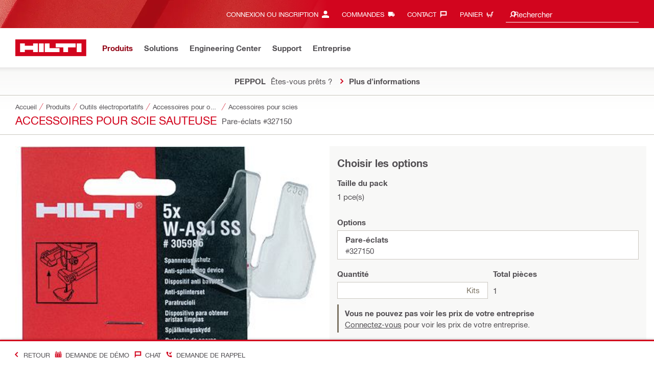

--- FILE ---
content_type: application/javascript
request_url: https://www.hilti.lu/RIjXB_pUC/JWnjmeh/pfIDfX2/IZxU/uaEtwzk6wDSXbD/BwtUPgE/PH/l-dV5tKWYB
body_size: 161436
content:
(function(){if(typeof Array.prototype.entries!=='function'){Object.defineProperty(Array.prototype,'entries',{value:function(){var index=0;const array=this;return {next:function(){if(index<array.length){return {value:[index,array[index++]],done:false};}else{return {done:true};}},[Symbol.iterator]:function(){return this;}};},writable:true,configurable:true});}}());(function(){Vl();xWH();cNH();var dj=function(LZ){return +LZ;};var A3=function(PU){return lW["unescape"](lW["encodeURIComponent"](PU));};var gz=function(){return lU.apply(this,[dl,arguments]);};function xWH(){CI=! +[]+! +[]+! +[]+! +[],W9=[+ ! +[]]+[+[]]-+ ! +[]-+ ! +[],YW=+ ! +[]+! +[]+! +[]+! +[]+! +[],PR=[+ ! +[]]+[+[]]-[],SR=+[],Rp=+ ! +[]+! +[]+! +[],Rx=+ ! +[],tY=+ ! +[]+! +[]+! +[]+! +[]+! +[]+! +[]+! +[],Xk=[+ ! +[]]+[+[]]-+ ! +[],j9=! +[]+! +[],J7=+ ! +[]+! +[]+! +[]+! +[]+! +[]+! +[];}var QU=function(Jm,lC){return Jm==lC;};var F6=function(){return bT.apply(this,[Ag,arguments]);};var AT=function k0(P2,bU){'use strict';var Jh=k0;switch(P2){case tB:{return this;}break;case Ip:{return this;}break;case JJ:{var Mm=bU[SR];gc.push(hM);var Fc=lW[SG()[nZ(cG)](KG,EM)](Mm);var Bz=[];for(var tS in Fc)Bz[WU(typeof I2()[Jc(Dz)],Yc([],[][[]]))?I2()[Jc(rG)].call(null,Qz,jh):I2()[Jc(NN)](WZ,AZ)](tS);Bz[SG()[nZ(Ij)].call(null,Nj,m0)]();var YG;return YG=function G0(){gc.push(SN);for(;Bz[WU(typeof SG()[nZ(N6)],'undefined')?SG()[nZ(gZ)].call(null,Sz,gU):SG()[nZ(Nj)](X3,jT)];){var sG=Bz[rU(typeof Om()[t6(VT)],Yc([],[][[]]))?Om()[t6(EZ)].call(null,MT,n3(Nj),W6):Om()[t6(Nh)](ZZ,pz,Uz)]();if(Fz(sG,Fc)){var CN;return G0[I2()[Jc(cG)](m3,x2)]=sG,G0[rU(typeof Om()[t6(M3)],'undefined')?Om()[t6(X3)](g2,n3(U3),pG):Om()[t6(Nh)](xZ,BZ,Cm)]=n3(U3),gc.pop(),CN=G0,CN;}}G0[Om()[t6(X3)](g2,n3(n3(Nj)),pG)]=n3(Zc[J2]);var ZN;return gc.pop(),ZN=G0,ZN;},gc.pop(),YG;}break;case W9:{var kU=bU[SR];var zc;gc.push(Z2);return zc=k3(nt,[IZ()[Oj(NN)].apply(null,[wT,gC,Im,rh,Ah]),kU]),gc.pop(),zc;}break;case CI:{var lT=bU[SR];gc.push(nz);var Iz;return Iz=lT&&QU(SG()[nZ(NS)].call(null,DY,B3),typeof lW[Om()[t6(gU)](NZ,jc,w6)])&&WU(lT[I2()[Jc(Y0)](nC,Gc)],lW[Om()[t6(gU)].apply(null,[NZ,n3(n3(U3)),w6])])&&rU(lT,lW[Om()[t6(gU)](NZ,n3(Nj),w6)][Om()[t6(hS)].apply(null,[kM,Cj,fP])])?I2()[Jc(Im)](WC,dU):typeof lT,gc.pop(),Iz;}break;case tY:{gc.push(gU);this[Om()[t6(X3)](IU,MM,pG)]=n3(Nj);var OP=this[WU(typeof Om()[t6(QZ)],'undefined')?Om()[t6(Nh)].apply(null,[mC,fN,J3]):Om()[t6(XS)].call(null,gP,cS,jh)][Nj][f2()[n0(rG)].apply(null,[XP,rG,AP,XS])];if(WU(SG()[nZ(bz)](Ij,GC),OP[rU(typeof I2()[Jc(Q0)],Yc('',[][[]]))?I2()[Jc(Ej)].apply(null,[F3,NU]):I2()[Jc(rG)].apply(null,[UC,Wc])]))throw OP[rU(typeof Om()[t6(Kj)],'undefined')?Om()[t6(DZ)](B2,rM,Uj):Om()[t6(Nh)](hN,q6,KP)];var MC;return MC=this[WU(typeof SG()[nZ(PG)],'undefined')?SG()[nZ(gZ)](Xz,O3):SG()[nZ(Ac)].call(null,t3,mT)],gc.pop(),MC;}break;case Sx:{var R2=bU[SR];var U6=bU[Rx];var rT=bU[j9];gc.push(YN);R2[U6]=rT[I2()[Jc(cG)](m3,mz)];gc.pop();}break;case xl:{gc.push(Dh);var qN;return qN=Om()[t6(X2)](ET,rz,TT),gc.pop(),qN;}break;case zx:{var fZ=bU[SR];return typeof fZ;}break;case Ug:{return this;}break;case Rp:{var Am=bU[SR];var d0=bU[Rx];var Wm=bU[j9];return Am[d0]=Wm;}break;case ft:{var LN=bU[SR];var UN=bU[Rx];var lZ=bU[j9];gc.push(BG);try{var Pm=gc.length;var hT=n3(n3(SR));var I3;return I3=k3(nt,[I2()[Jc(Ej)](F3,mN),rU(typeof Om()[t6(Jz)],Yc('',[][[]]))?Om()[t6(pz)].call(null,GL,tv,O5):Om()[t6(Nh)](Wj,b0,PO),rU(typeof Om()[t6(qb)],Yc([],[][[]]))?Om()[t6(DZ)](PV,bQ,Uj):Om()[t6(Nh)].apply(null,[qv,Fs,EZ]),LN.call(UN,lZ)]),gc.pop(),I3;}catch(PX){gc.splice(g8(Pm,U3),Infinity,BG);var qn;return qn=k3(nt,[I2()[Jc(Ej)].call(null,F3,mN),SG()[nZ(bz)](Ij,TX),Om()[t6(DZ)](PV,n3(n3(Nj)),Uj),PX]),gc.pop(),qn;}gc.pop();}break;}};var pv=function(RD,m8){return RD>>>m8|RD<<32-m8;};var sE=function(Kw){if(Kw===undefined||Kw==null){return 0;}var IQ=Kw["toLowerCase"]()["replace"](/[^a-z]+/gi,'');return IQ["length"];};var kO=function(T5,JL){return T5>=JL;};var tw=function(lL,Z8){return lL>Z8;};var Nd=function(hb){return lW["Math"]["floor"](lW["Math"]["random"]()*hb["length"]);};var b8=function r8(N5,hE){var CO=r8;do{switch(N5){case Hl:{N5-=nI;return bT(wW,[Gv]);}break;case Vf:{if(kO(xE,Nj)){do{vV+=mV[xE];xE--;}while(kO(xE,Nj));}N5=OR;return vV;}break;case fx:{var p4=Yc([],[]);var p5=Qb[tr];N5-=Qf;var R5=g8(p5.length,U3);}break;case Cp:{return K8(KW,[p4]);}break;case h9:{var Jn=hE[SR];var w5=Yc([],[]);for(var D8=g8(Jn.length,U3);kO(D8,Nj);D8--){w5+=Jn[D8];}N5=OR;return w5;}break;case hJ:{while(kO(Us,Nj)){var VA=sX(g8(Yc(Us,SE),gc[g8(gc.length,U3)]),Dn.length);var v8=zQ(JV,Us);var jw=zQ(Dn,VA);Gv+=K8(HI,[nb(j8(lE(v8),lE(jw)),j8(v8,jw))]);Us--;}N5+=A9;}break;case sg:{N5+=Lp;while(kO(R5,Nj)){var Hr=sX(g8(Yc(R5,h8),gc[g8(gc.length,U3)]),s8.length);var N4=zQ(p5,R5);var Kv=zQ(s8,Hr);p4+=K8(HI,[j8(nb(lE(N4),Kv),nb(lE(Kv),N4))]);R5--;}}break;case Bg:{return Dw;}break;case AW:{var Ps=hE[SR];F6.jB=r8(h9,[Ps]);while(PQ(F6.jB.length,Bl))F6.jB+=F6.jB;N5=OR;}break;case tY:{gc.push(fw);QA=function(Wd){return r8.apply(this,[AW,arguments]);};N5=OR;bT.apply(null,[Ag,[Jz,Ws]]);gc.pop();}break;case Jq:{var h8=hE[SR];var pE=hE[Rx];var tr=hE[j9];var s8=Qb[QZ];N5=fx;}break;case AR:{var ls=hE[SR];var SE=hE[Rx];N5=hJ;var Dn=Ew[KL];var Gv=Yc([],[]);var JV=Ew[ls];var Us=g8(JV.length,U3);}break;case PY:{N5+=r9;var rn=hE[SR];var Dw=Yc([],[]);var bL=g8(rn.length,U3);if(kO(bL,Nj)){do{Dw+=rn[bL];bL--;}while(kO(bL,Nj));}}break;case Xl:{var VQ=hE[SR];wr.kH=r8(PY,[VQ]);while(PQ(wr.kH.length,Y5))wr.kH+=wr.kH;N5=OR;}break;case Dx:{gc.push(kn);xA=function(AS){return r8.apply(this,[Xl,arguments]);};wr(b5,LV,HE);N5=OR;gc.pop();}break;case A7:{N5=Vf;var mV=hE[SR];var vV=Yc([],[]);var xE=g8(mV.length,U3);}break;case If:{var Yw=hE[SR];HD.m9=r8(A7,[Yw]);while(PQ(HD.m9.length,XW))HD.m9+=HD.m9;N5=OR;}break;case J7:{N5=OR;gc.push(Qd);mb=function(BQ){return r8.apply(this,[If,arguments]);};HD.apply(null,[DZ,MQ]);gc.pop();}break;case vt:{N5=OR;return [Q4(J2),Nh,Q4(ww),U3,A8,n4,gZ,Q4(v5),hS,Q4(Dz),[Nj],Rn,Q4(gO),sQ,Q4(YN),NN,Nh,Q4(Nh),Q4(J2),A8,Q4(m3),A8,Q4(NN),Q4(hS),hS,Q4(cG),sQ,Q4(UX),Y0,Q4(sQ),GO,Q4(Nh),YN,Q4(GO),LV,m3,Q4(KL),J2,Nj,Q4(zE),[Nj],Q4(qb),GO,rG,U3,Q4(YN),Y0,Q4(Y0),gU,Q4(LV),cG,Q4(sQ),hS,Q4(cE),HL,Q4(NN),ww,Q4(gU),[ww],Q4(cE),Ej,Nj,Q4(J2),J2,Y0,hS,Q4(Fv),Tb,YN,Y0,Q4(rG),sQ,J2,YN,ww,Q4(zr),DZ,Q4(jc),Mw,Q4(qb),dX,Q4(J2),Q4(ww),U3,A8,cG,Q4(A8),J2,Q4(NN),Q4(Is),zE,Nh,U3,Q4(bQ),GO,cG,Q4(cG),TD,Q4(Xv),Nj,Y0,DZ,Nj,Q4(Nh),Q4(wT),Q4(KL),m3,NS,Q4(dX),v5,[ww],J2,Nj,Q4(wT),ww,Q4(gZ),sQ,Q4(TD),Fv,Q4(ww),cG,Q4(m3),hS,Q4(Ij),MX,cG,Nj,Q4(YN),NN,J2,Nh,U3,wT,NN,Q4(cG),Q4(NN),Q4(J2),A8,Q4(m3),A8,Q4(NN),Q4(UX),Mw,rG,Q4(J2),Q4(ww),Q4(Nh),A8,Q4(NN),Xv,Q4(MX),NN,U3,Q4(sQ),gU,Q4(m3),wT,Nh,U3,Q4(gZ),Q4(gU),A8,Q4(NN),XS,Y0,Q4(HL),Q4(sQ),Nh,Q4(NN),Q4(sQ),KL,Q4(U3),Q4(Y0),Nj,NS,Q4(v5),Q4(J2),ww,Cj,Q4(Y0),gU,Q4(m3),gU,Q4(cG),LV,Q4(wT),Y0,Q4(hS),Q4(m3),YN,Nj,Q4(sQ),Q4(U3),Q4(ww),YN,Q4(YD),YD,Q4(hS),J2,Q4(m3),gZ,Q4(ww),Q4(z5),n4,Q4(A8),Q4(J2),cG,Q4(YN),Cj,rG,Q4(SX),sQ,sQ,Q4(BL),YD,Q4(ww),gZ,U3,Q4(ww),YN,Q4(ID),m3,wT,Q4(wT),NN,Q4(NN),YN,Q4(ww),wT,Q4(zr),GO,Q4(Nh),J2,U3,gU,Q4(PG),cE,J2,Q4(zr),Jz,Q4(U3),Q4(hS),U3,Q4(U3),Nh,U3,Y0,Q4(J2),wT,Q4(Cj),gU,Q4(Cj),m3,Q4(Cj),Q4(U3),YN,Q4(m3),hS,Q4(dX),gO,Q4(X3),tv,YN,Q4(Tb),m3,m3,Q4(m3),A8,gZ,Q4(X3),DZ,Q4(wT),X3,Q4(ww),U3,Q4(hS),Q4(ww),Q4(qb),[Nj],Y0,Q4(U3),Q4(A8),z5,U3,m3,Q4(ww),Q4(gZ),Q4(YD),SX,Is,ww,Q4(ww),Q4(J2),Q4(sQ),Y0,Q4(rG),U3,Q4(U3),Q4(sQ),z5,Q4(Nh),wT,Q4(NN),U3,Q4(ww),Q4(gU),Nj,YN,Q4(HL),Dz,Nj,Cj,[Nh],Q4(sQ),gU,Q4(A8),Q4(Mw),HL,Nj,Q4(ww),Q4(ww),gU,Q4(sQ),ww,wT,Q4(sQ),U3,rG,Q4(wT),v5,gZ,Q4(sQ),Q4(sQ),Q4(SX),Ub,Q4(YN),gU,Q4(m3),cG,Q4(hS),J2,Q4(YN),m3,ww,Nj,ww,wT,Q4(wT),gU,Q4(J2),Q4(ww),Q4(NN),YN,Q4(YN),gU,Q4(Cj),Cj,m3,Q4(YN),hS,U3,sQ,Q4(YN),Q4(ww),m3,U3,Q4(J2),Q4(gU),wT,Q4(hS),Q4(Nh),Y0,Q4(Cj),ww,hS,Q4(b4),GO,cG,Q4(cG),YD,hS,Q4(sQ),Q4(J2),J2,Q4(gZ),Q4(ww),cG,Q4(sQ),gZ,Q4(U3),Q4(wT),hS,Q4(v5),Q4(J2),Q4(n4),hS,gZ,cG,Y0,Q4(rG),U3,gU,Q4(gU),gU,Nj,gU,Q4(sQ),v5,U3,Q4(GO),rG,cG,Q4(sQ),Y0,Q4(zr),Ub,Q4(wT),gU,ww,Q4(gZ),Q4(ww),J2,Q4(z5),Q4(A8),VT,wT,Q4(Y0),Q4(KL),sQ,Y0,Q4(z5),Ij,Q4(U3),Q4(gZ),hS,gZ,Q4(YN),gU,Q4(XS),cE,A8,Q4(Cj),m3,U3,Q4(Cj),Q4(X2)];}break;}}while(N5!=OR);};var nb=function(vw,Es){return vw&Es;};var c5=function(fX){try{if(fX!=null&&!lW["isNaN"](fX)){var Pn=lW["parseFloat"](fX);if(!lW["isNaN"](Pn)){return Pn["toFixed"](2);}}}catch(Cv){}return -1;};var RO=function(){if(lW["Date"]["now"]&&typeof lW["Date"]["now"]()==='number'){return lW["Date"]["now"]();}else{return +new (lW["Date"])();}};var k3=function Nr(lD,pO){var S5=Nr;while(lD!=Df){switch(lD){case Gt:{br=K8(zl,[]);lD=rY;Y8=K8(AR,[]);lU(dl,[NV()]);K8(j9,[]);}break;case fY:{lD+=q;vs();kD();tD();X8=G5();}break;case Tx:{Ir=pA();lU.call(this,zx,[qD()]);wb=b8(vt,[]);In=K8(AW,[]);lD-=tf;K8(tl,[NV()]);}break;case vJ:{bT(J7,[NV()]);(function(Bn,RX){return lU.apply(this,[vt,arguments]);}(['K','VffsfOxxxxxx','FWRFRVYWRfOxxxxxx','KWY','x','zszzVxYOxxxxxx','fszRYxf','Kf','KY','Ws','Kx','Wf','Wx','W','Kxxxx','KxWF','s','sW','sxxx','KWs','KOzK','zY','Wxx','WKVxxxxx','sVxxxxx','fff'],SX));Zc=bT(ft,[['FxRfOxxxxxx','z','K','x','VfYRs','FWzWVVs','zszzVxYOxxxxxx','VffsfOxxxxxx','FWRFRVYWRfOxxxxxx','zzzzzzz','VF','KxWF','WxFz','sVxx','FxRV','zKRW','KVszF','sWYVz','s','Y','KR','WR','Kx','Wf','Rx','Wx','ss','W','KV','FWRFRVYWRV','sxxx','KxxK','FRRR','WRRR','Kxxxx','Ks','Wxxx','Kz','f','WxKV','RRRRRR','F','sW','Kxx','KOYs','WOKK','RRR','KK','WK','KOzK','Ws','KF','Kxxx','sVxxxxx','V'],n3(U3)]);vl=function NfrRpcDlWB(){xI();function B9(){this["Cf"]=(this["Cf"]&0xffff)*0xc2b2ae35+(((this["Cf"]>>>16)*0xc2b2ae35&0xffff)<<16)&0xffffffff;this.Qg=IG;}dN();function x9(){return this;}g3();var Vf;function jJ(){var JA;JA=nf()-fY();return jJ=function(){return JA;},JA;}function YI(a,b,c){return a.indexOf(b,c);}function WI(){return bK.apply(this,[TA,arguments]);}function H(){return dg.apply(this,[Eg,arguments]);}function mE(){var tv=['z9','n9','pJ','bR','gG','zG','BA','zH'];mE=function(){return tv;};return tv;}function GI(mJ){return mE()[mJ];}function OI(FJ,OF){return FJ|OF;}function bK(RK,gH){var vJ=bK;switch(RK){case HK:{var AK=gH[Ff];AK[AK[Qf](w3)]=function(){var RR=this[bY].pop();var b2=this[v3]();if(IH(typeof RR,hf()[F9(XH)](rK,B3,N9,XH))){throw NH()[MG(CY)](sg,CY,lG,v3);}if(Jg(b2,XH)){RR.f++;return;}this[bY].push(new Proxy(RR,{get(A9,TJ,BK){if(b2){return ++A9.f;}return A9.f++;}}));};bK(Yv,[AK]);}break;case GY:{var QA=gH[Ff];QA[QA[Qf](f2)]=function(){this[bY].push(XF(this[xH](),this[xH]()));};bK(HK,[QA]);}break;case Yv:{var EA=gH[Ff];EA[EA[Qf](M)]=function(){this[bY].push(OI(this[xH](),this[xH]()));};tR(RH,[EA]);}break;case Lv:{var L=gH[Ff];L[L[Qf](FE)]=function(){this[bY].push(SN(r9(XH),this[xH]()));};bK(sN,[L]);}break;case sN:{var wE=gH[Ff];wE[wE[Qf](lY)]=function(){this[bY].push(dG(this[xH](),this[xH]()));};bK(qY,[wE]);}break;case OK:{var DA=gH[Ff];DA[DA[Qf](VA)]=function(){var hG=this[v3]();var p9=DA[UA]();if(XE(this[xH](hG))){this[jG](qE.X,p9);}};bK(RH,[DA]);}break;case RH:{var p3=gH[Ff];p3[p3[Qf](x3)]=function(){var Dv=[];var zK=this[v3]();while(zK--){switch(this[bY].pop()){case CY:Dv.push(this[xH]());break;case XH:var sK=this[xH]();for(var BR of sK){Dv.push(BR);}break;}}this[bY].push(this[QG](Dv));};bK(GY,[p3]);}break;case rF:{var bg=gH[Ff];bg[bg[Qf](HA)]=function(){this[bY].push(wg(this[xH](),this[xH]()));};bK(Lv,[bg]);}break;case TA:{var vg=gH[Ff];vg[vg[Qf](pE)]=function(){this[bY].push(this[xH]()&&this[xH]());};bK(rF,[vg]);}break;case qY:{var JY=gH[Ff];JY[JY[Qf](Mv)]=function(){this[bY].push(this[XG](this[hv]()));};bK(OK,[JY]);}break;}}var Df;function F2(){return bK.apply(this,[HK,arguments]);}function kE(VG,XA){return VG>>XA;}function cG(){return VH.apply(this,[ZJ,arguments]);}function z3(qJ,rI){return qJ===rI;}function HF(Rf,gg){return Rf+gg;}function KH(){this["Cf"]=this["Cf"]<<13|this["Cf"]>>>19;this.Qg=UH;}function IK(qN,IY){var QH=IK;switch(qN){case Eg:{var w=IY[Ff];var Zv=IY[nY];var OJ=IY[MI];var wK=IY[DG];var v2=CA[kv];var U2=HF([],[]);var n=CA[Zv];var AJ=XF(n.length,XH);if(c2(AJ,CY)){do{var VR=gK(HF(HF(AJ,w),jJ()),v2.length);var j3=Z3(n,AJ);var pI=Z3(v2,VR);U2+=YF(x2,[XR(OI(kI(j3),kI(pI)),OI(j3,pI))]);AJ--;}while(c2(AJ,CY));}return vv(GY,[U2]);}break;case Pf:{var k9=IY[Ff];R(k9[CY]);var mA=CY;while(g9(mA,k9.length)){NH()[k9[mA]]=function(){var fK=k9[mA];return function(W3,YH,ZR,TR){var J2=d2.apply(null,[W3,YH,nA,CY]);NH()[fK]=function(){return J2;};return J2;};}();++mA;}}break;case RJ:{var XJ=IY[Ff];var cH=IY[nY];var vY=[];var kN=IK(I9,[]);var JN=cH?t[hf()[F9(CY)](zA,NG,t3,CG)]:t[IN()[xJ(CY)](CY,KF)];for(var g=CY;g9(g,XJ[IN()[xJ(XH)](kv,OR)]);g=HF(g,XH)){vY[IN()[xJ(kv)].apply(null,[CG,AE])](JN(kN(XJ[g])));}return vY;}break;case CH:{var c9=IY[Ff];var S2=IY[nY];var VF=IY[MI];var h2=IY[DG];var QK=HF([],[]);var l9=gK(HF(VF,jJ()),DJ);var wv=Sf[h2];var rY=CY;if(g9(rY,wv.length)){do{var NR=Z3(wv,rY);var X9=Z3(lJ.tH,l9++);QK+=YF(x2,[OI(XR(kI(NR),X9),XR(kI(X9),NR))]);rY++;}while(g9(rY,wv.length));}return QK;}break;case cE:{var VJ=IY[Ff];lJ=function(M2,wY,E2,vf){return IK.apply(this,[CH,arguments]);};return VN(VJ);}break;case ZJ:{XH=+ ! ![];kv=XH+XH;CG=XH+kv;Tv=CG+XH;FN=kv*CG*XH;H9=CG+kv;T=kv*Tv-FN+H9;wR=T*XH+kv+CG-Tv;cv=XH*wR-Tv+H9;DJ=cv+FN*kv+XH+T;CY=+[];VE=FN-Tv+wR+kv*T;pH=H9+FN*CG*XH;UR=CG*FN-T-XH;nA=FN-XH+wR*UR-kv;E3=UR*cv+T+CG;KF=E3+cv-UR+Tv;zA=UR-XH+wR*kv*H9;MH=kv+UR+T*CG;NG=kv+H9*wR+UR+MH;t3=cv-wR+H9*T*FN;OR=Tv+wR*UR*XH*FN;AE=kv+E3*FN+XH-H9;b3=wR*H9+XH+CG*FN;D=CG*UR-kv*Tv+wR;CE=FN*CG+MH+kv;bv=Tv+MH-FN+H9*wR;j2=cv*kv+FN*CG-UR;A3=H9*cv+UR+MH*XH;LY=wR*T-FN;ZG=UR*H9+kv-XH+T;tG=FN*E3-H9*UR-cv;qG=cv+kv+H9+MH-UR;L2=Tv-H9+T*UR;KG=E3*FN-T+CG-UR;wH=kv*cv-XH+UR-H9;UK=kv*MH-T-Tv*XH;zF=kv+MH-T+Tv*wR;Zf=wR*E3-FN*Tv-H9;tK=E3*kv+cv+UR*CG;bY=wR*Tv-CG+cv-kv;Of=cv*UR+kv+H9;V9=Tv+E3*H9+T+MH;Kg=CG+MH+H9*kv+UR;nK=H9*E3-UR+MH+CG;EI=Tv-T+H9*kv*FN;OH=CG+FN*E3-cv*XH;EE=H9+Tv*cv+wR*CG;lG=H9*cv*kv+FN*XH;lv=XH*CG+kv+H9*wR;F=FN+wR*UR-XH+T;L9=wR-cv+MH*T;Hv=Tv*H9-XH+UR-cv;jf=MH+cv-T+wR+FN;tJ=wR*E3+FN*Tv+MH;Qf=T+MH*CG-cv*Tv;df=UR*CG*T+Tv;v3=H9*FN-T+cv;xH=CG+T+wR+kv*E3;BG=cv*UR+E3+MH;hE=MH*T-H9+CG+kv;nF=FN*Tv*UR+kv-wR;UA=E3+MH+cv+FN+wR;d3=UR*CG*cv-MH;XK=kv+MH*T-E3-H9;pf=kv*E3-MH+Tv-UR;jG=wR*T+H9*MH+XH;pA=FN+kv+E3+XH-T;kA=H9*XH+cv+T*MH;hv=MH-XH+T*UR-wR;MR=XH*UR+Tv+T-cv;ng=kv*Tv+cv+CG-T;vI=H9-cv+UR+T+kv;SH=E3+wR*FN-T-kv;SI=UR+XH+MH-cv+CG;UF=E3-kv+CG*T+FN;cN=FN*UR-kv-Tv-T;f=UR+E3*Tv+T*H9;B3=XH*kv*FN+UR*Tv;kK=T+UR+kv*MH-H9;Z2=T*UR+XH+CG+wR;kR=wR*T*XH+H9*FN;D2=wR+Tv*UR+FN+MH;lE=H9*FN+cv*T+kv;bI=MH+kv*wR+H9*UR;Tg=cv+T-kv*FN+E3;KJ=Tv+T+E3*XH-kv;WK=UR-T+kv*FN+E3;M=CG*H9-kv+UR+E3;w3=MH-wR+FN+E3+XH;rK=H9*wR-kv+MH-UR;N9=wR*FN*H9+Tv*T;sg=cv+MH*H9+FN+XH;f2=CG*FN*wR;x3=T+FN+MH*Tv*XH;QG=Tv*wR+T*FN;VA=CG+MH+H9*kv+E3;Mv=E3+UR+MH*kv;XG=CG+H9*MH+wR-XH;lY=wR*UR+H9*CG*T;FE=UR*cv+H9-FN+E3;HA=E3*kv+wR*XH-cv;pE=CG-XH+FN*MH;I3=FN*MH+cv-kv-CG;XY=T+CG-UR+H9*MH;G=wR*MH-T+XH-kv;gR=FN*CG-cv*XH+wR;wf=T*XH+UR*CG;fH=Tv+UR+FN+H9-cv;lg=MH*kv-UR+XH+E3;s9=Tv+UR+FN*H9+kv;LK=FN*wR-Tv-CG+UR;vA=Tv*MH-CG-wR*T;R2=Tv*kv*cv+H9*wR;WE=cv+CG*FN+H9*UR;Uv=E3+H9*wR*T+XH;}break;case CN:{var vE=IY[Ff];Rg(vE[CY]);var U3=CY;if(g9(U3,vE.length)){do{IN()[vE[U3]]=function(){var QE=vE[U3];return function(fR,OG){var sY=AH.call(null,fR,OG);IN()[QE]=function(){return sY;};return sY;};}();++U3;}while(g9(U3,vE.length));}}break;case nY:{var rA=IY[Ff];var pN=IY[nY];var Qv=jY()[GI(H9)](wR,zA,nK,EI);for(var TG=CY;g9(TG,rA[IN()[xJ(XH)](kv,OR)]);TG=HF(TG,XH)){var CI=rA[IN()[xJ(FN)](XH,OH)](TG);var ON=pN[CI];Qv+=ON;}return Qv;}break;case I9:{var tF={'\x38':jY()[GI(CY)].apply(null,[XH,XE([]),tG,qG]),'\x42':IN()[xJ(CG)](H9,r9(L2)),'\x4b':IN()[xJ(Tv)].call(null,wR,KG),'\x68':jY()[GI(XH)](FN,wH,r9(UK),zF),'\x6c':jY()[GI(kv)](kv,XE(XE({})),Zf,XE(XE({}))),'\x70':jY()[GI(CG)](T,UR,tK,bY),'\x74':IN()[xJ(H9)].apply(null,[cv,Of]),'\x78':jY()[GI(Tv)].apply(null,[cv,XE(CY),V9,Kg])};return function(xG){return IK(nY,[xG,tF]);};}break;case R3:{var lK=IY[Ff];var I=IY[nY];var Wf=IY[MI];var j9=IY[DG];var CF=s2[CY];var Pg=HF([],[]);var xg=s2[lK];var pK=XF(xg.length,XH);while(c2(pK,CY)){var tY=gK(HF(HF(pK,Wf),jJ()),CF.length);var bJ=Z3(xg,pK);var fF=Z3(CF,tY);Pg+=YF(x2,[OI(XR(kI(bJ),fF),XR(kI(fF),bJ))]);pK--;}return vv(nY,[Pg]);}break;}}function JF(){return bK.apply(this,[Lv,arguments]);}function FR(){if(this["bH"]<V(this["z2"]))this.Qg=bA;else this.Qg=JI;}function fY(){return LI(LH(),104259);}function AN(){this["bH"]++;this.Qg=FR;}function tg(){return VH.apply(this,[mH,arguments]);}function SN(qI,O2){return qI*O2;}function SK(){return Ig.apply(this,[jR,arguments]);}function v9(hA,kG){var D9=v9;switch(hA){case Lv:{var T3=kG[Ff];var wJ=kG[nY];var gI=kG[MI];var nR=kG[DG];var xv=Sf[kv];var N3=HF([],[]);var z=Sf[nR];for(var Y=XF(z.length,XH);c2(Y,CY);Y--){var RI=gK(HF(HF(Y,gI),jJ()),xv.length);var NY=Z3(z,Y);var SJ=Z3(xv,RI);N3+=YF(x2,[OI(XR(kI(NY),SJ),XR(kI(SJ),NY))]);}return IK(cE,[N3]);}break;case BN:{var Uf=kG[Ff];var mN=HF([],[]);var kf=XF(Uf.length,XH);if(c2(kf,CY)){do{mN+=Uf[kf];kf--;}while(c2(kf,CY));}return mN;}break;case q3:{var BE=kG[Ff];GE.Gg=v9(BN,[BE]);while(g9(GE.Gg.length,b3))GE.Gg+=GE.Gg;}break;case f9:{WY=function(rg){return v9.apply(this,[q3,arguments]);};IK(R3,[H9,D,r9(CE),XE(XE(CY))]);}break;case nY:{var dI=kG[Ff];var k=HF([],[]);for(var J3=XF(dI.length,XH);c2(J3,CY);J3--){k+=dI[J3];}return k;}break;case I9:{var sf=kG[Ff];d2.Sg=v9(nY,[sf]);while(g9(d2.Sg.length,nA))d2.Sg+=d2.Sg;}break;case Zg:{R=function(jK){return v9.apply(this,[I9,arguments]);};IK(Eg,[r9(bv),XH,j2,A3]);}break;case F3:{var q9=kG[Ff];var nN=HF([],[]);var tE=XF(q9.length,XH);while(c2(tE,CY)){nN+=q9[tE];tE--;}return nN;}break;case cE:{var K3=kG[Ff];AH.PG=v9(F3,[K3]);while(g9(AH.PG.length,LY))AH.PG+=AH.PG;}break;case rF:{Rg=function(fN){return v9.apply(this,[cE,arguments]);};vv.apply(null,[UY,[FN,r9(ZG)]]);}break;}}function d(){return Ig.apply(this,[mR,arguments]);}function pv(){return Ig.apply(this,[Pf,arguments]);}function JR(){return VH.apply(this,[Lf,arguments]);}function zR(){return dg.apply(this,[Yg,arguments]);}function r2(){this["Cf"]=(this["Cf"]&0xffff)*0x85ebca6b+(((this["Cf"]>>>16)*0x85ebca6b&0xffff)<<16)&0xffffffff;this.Qg=kJ;}function TI(){this["J"]=(this["J"]&0xffff)*0xcc9e2d51+(((this["J"]>>>16)*0xcc9e2d51&0xffff)<<16)&0xffffffff;this.Qg=LE;}var qE;function vN(){return tR.apply(this,[BN,arguments]);}function LI(z2,Bf){var PI={z2:z2,Cf:Bf,qA:0,bH:0,Qg:bA};while(!PI.Qg());return PI["Cf"]>>>0;}function RG(){return IK.apply(this,[CN,arguments]);}function TN(If,pG){return If>>>pG;}return S3.call(this,MI);function K(){if([10,13,32].includes(this["J"]))this.Qg=AN;else this.Qg=TI;}function c2(Iv,h3){return Iv>=h3;}var WY;function SY(){return f3(`${hf()[F9(XH)]}`,0,gN());}function lf(){return S3.apply(this,[mF,arguments]);}function S3(P9,SG){var DE=S3;switch(P9){case MI:{RY=function(BY){this[bY]=[BY[L9].f];};A=function(x,TF){return S3.apply(this,[Rv,arguments]);};ff=function(cR,FF){return S3.apply(this,[h,arguments]);};KE=function(){this[bY][this[bY].length]={};};jH=function(){this[bY].pop();};hJ=function(){return [...this[bY]];};BH=function(l3){return S3.apply(this,[NF,arguments]);};Tf=function(){this[bY]=[];};lJ=function(WG,YY,EN,GF){return v9.apply(this,[Lv,arguments]);};WY=function(){return v9.apply(this,[f9,arguments]);};R=function(){return v9.apply(this,[Zg,arguments]);};Rg=function(){return v9.apply(this,[rF,arguments]);};VN=function(){return vv.apply(this,[YG,arguments]);};Vf=function(Wv,Gf,RF){return S3.apply(this,[tN,arguments]);};IK(ZJ,[]);Df=Ug();Sf=NI();YF.call(this,AI,[mE()]);Og();IK.call(this,Pf,[mE()]);s2=M9();YF.call(this,tN,[mE()]);bf=K2();IK.call(this,CN,[mE()]);jE=IK(RJ,[['Kh','BB','lx','lthhptttttt','lth8ptttttt'],XE(XE(CY))]);qE={X:jE[CY],m:jE[XH],d:jE[kv]};;DH=class DH {constructor(){this[pf]=[];this[SH]=[];this[bY]=[];this[t3]=CY;VH(I9,[this]);this[hf()[F9(kv)](T,WE,Uv,Tv)]=Vf;}};return DH;}break;case Rv:{var x=SG[Ff];var TF=SG[nY];return this[bY][XF(this[bY].length,XH)][x]=TF;}break;case h:{var cR=SG[Ff];var FF=SG[nY];for(var TY of [...this[bY]].reverse()){if(xK(cR,TY)){return FF[Hv](TY,cR);}}throw jY()[GI(FN)].apply(null,[CG,jf,tJ,wH]);}break;case NF:{var l3=SG[Ff];if(z3(this[bY].length,CY))this[bY]=Object.assign(this[bY],l3);}break;case tN:{var Wv=SG[Ff];var Gf=SG[nY];var RF=SG[MI];this[SH]=this[Tv](Gf,RF);this[L9]=this[lv](Wv);this[XK]=new RY(this);this[jG](qE.X,CY);try{while(g9(this[pf][qE.X],this[SH].length)){var cK=this[v3]();this[cK](this);}}catch(FY){}}break;case mH:{var TK=SG[Ff];TK[TK[Qf](df)]=function(){var YE=this[v3]();var GA=this[xH]();var BJ=this[xH]();var R9=this[Hv](BJ,GA);if(XE(YE)){var rv=this;var ZI={get(gA){rv[L9]=gA;return BJ;}};this[L9]=new Proxy(this[L9],ZI);}this[bY].push(R9);};}break;case YA:{var B=SG[Ff];B[B[Qf](BG)]=function(){this[bY].push(kE(this[xH](),this[xH]()));};S3(mH,[B]);}break;case CH:{var vG=SG[Ff];vG[vG[Qf](hE)]=function(){this[bY].push(this[lv](undefined));};S3(YA,[vG]);}break;case q3:{var g2=SG[Ff];g2[g2[Qf](nF)]=function(){this[bY].push(this[UA]());};S3(CH,[g2]);}break;case mF:{var dK=SG[Ff];dK[dK[Qf](d3)]=function(){var kH=this[v3]();var W=this[v3]();var O=this[UA]();var LG=hJ.call(this[XK]);var vK=this[L9];this[bY].push(function(...n3){var mg=dK[L9];kH?dK[L9]=vK:dK[L9]=dK[lv](this);var dv=XF(n3.length,W);dK[t3]=HF(dv,XH);while(g9(dv++,CY)){n3.push(undefined);}for(let TH of n3.reverse()){dK[bY].push(dK[lv](TH));}BH.call(dK[XK],LG);var CJ=dK[pf][qE.X];dK[jG](qE.X,O);dK[bY].push(n3.length);dK[pA]();var H2=dK[xH]();while(Jg(--dv,CY)){dK[bY].pop();}dK[jG](qE.X,CJ);dK[L9]=mg;return H2;});};S3(q3,[dK]);}break;}}var Sf;function IF(){return tR.apply(this,[Pf,arguments]);}function Af(){return dg.apply(this,[x2,arguments]);}function xJ(Y9){return mE()[Y9];}function IH(xY,Dg){return xY!=Dg;}var Rg;function sv(){return bK.apply(this,[Yv,arguments]);}function JI(){this["Cf"]^=this["qA"];this.Qg=jv;}function dG(Hg,Y3){return Hg!==Y3;}function kI(QY){return ~QY;}function F9(X3){return mE()[X3];}var BH;function fI(){return tR.apply(this,[xf,arguments]);}var Tf;function HG(U9,zN){return U9<<zN;}function AH(){return vv.apply(this,[UY,arguments]);}function g9(IE,VK){return IE<VK;}function m9(){return tR.apply(this,[GY,arguments]);}function kJ(){this["Cf"]^=this["Cf"]>>>13;this.Qg=B9;}var ff;function VH(Nv,pR){var mK=VH;switch(Nv){case jA:{var sF=pR[Ff];sF[Tv]=function(W9,YR){var EJ=atob(W9);var zY=CY;var RA=[];var Ag=CY;for(var PE=CY;g9(PE,EJ.length);PE++){RA[Ag]=EJ.charCodeAt(PE);zY=wg(zY,RA[Ag++]);}dg(F3,[this,gK(HF(zY,YR),G)]);return RA;};dg(tN,[sF]);}break;case YA:{var zE=pR[Ff];zE[v3]=function(){return this[SH][this[pf][qE.X]++];};VH(jA,[zE]);}break;case Lf:{var A2=pR[Ff];A2[xH]=function(LR){return this[UF](LR?this[bY][XF(this[bY][IN()[xJ(XH)](kv,OR)],XH)]:this[bY].pop());};VH(YA,[A2]);}break;case ZJ:{var ER=pR[Ff];ER[UF]=function(l2){return PJ(typeof l2,hf()[F9(XH)].call(null,XE(XE([])),vA,N9,XH))?l2.f:l2;};VH(Lf,[ER]);}break;case Lv:{var N=pR[Ff];N[XG]=function(GR){return ff.call(this[XK],GR,this);};VH(ZJ,[N]);}break;case mH:{var Fv=pR[Ff];Fv[zF]=function(Yf,D3,JJ){if(PJ(typeof Yf,hf()[F9(XH)](FN,s9,N9,XH))){JJ?this[bY].push(Yf.f=D3):Yf.f=D3;}else{A.call(this[XK],Yf,D3);}};VH(Lv,[Fv]);}break;case I9:{var hH=pR[Ff];hH[jG]=function(rJ,KN){this[pf][rJ]=KN;};hH[R2]=function(MN){return this[pf][MN];};VH(mH,[hH]);}break;}}function SR(WA,DK){return WA<=DK;}function bF(){return bK.apply(this,[OK,arguments]);}function ZF(){return dg.apply(this,[mR,arguments]);}function gK(MY,Z9){return MY%Z9;}var WH,Zg,UY,ZJ,hF,tN,sN,Eg,Yg,xf,I9,TE,Lv,OK,RH,TA,h,lH,qY,jA,FA,YG,jR,HK,RJ,q3,mF,Bg,mH,cE,qH,p,x2,BN,F3,m3,Pf,CN,Yv,AI,NF,CH,R3,GY,C9;function lR(){return dg.apply(this,[F3,arguments]);}function O9(){return VH.apply(this,[YA,arguments]);}var hJ;function r(){return Ig.apply(this,[FA,arguments]);}function Lg(){return bK.apply(this,[GY,arguments]);}function G9(){this["J"]=(this["J"]&0xffff)*0x1b873593+(((this["J"]>>>16)*0x1b873593&0xffff)<<16)&0xffffffff;this.Qg=gf;}function d9(){return tR.apply(this,[f9,arguments]);}function dH(){return bK.apply(this,[qY,arguments]);}function hK(){return bK.apply(this,[sN,arguments]);}function M9(){return ["T1X1LZk:<>X","k","i","!:\x4026KS5+\f2J/C]GH1M3V;O[_&w","E35KYG0","C1bprj\'[VIJ\fpQ\fGt\\\t","","N","","\n"];}function bE(){return YF.apply(this,[AI,arguments]);}function Og(){CA=["h\x40\fA\\L=_4_ (J5[\v*J)=\tRG\\AVL!U4!1^AI#^B ","\rY!z~\x07^5[Otm#J4\x072\x3f:Qe[&A","O,}U%aM+Du"];}function JE(){return dg.apply(this,[Zg,arguments]);}function d2(){return IK.apply(this,[Eg,arguments]);}function jv(){this["Cf"]^=this["Cf"]>>>16;this.Qg=r2;}function hf(){var cJ={};hf=function(){return cJ;};return cJ;}function tR(wA,gE){var UI=tR;switch(wA){case Bg:{var X=gE[Ff];X[X[Qf](B3)]=function(){this[zF](this[bY].pop(),this[xH](),this[v3]());};Ig(R3,[X]);}break;case BN:{var KR=gE[Ff];KR[KR[Qf](kK)]=function(){this[bY].push(c2(this[xH](),this[xH]()));};tR(Bg,[KR]);}break;case CH:{var CK=gE[Ff];CK[CK[Qf](Z2)]=function(){this[bY].push(HG(this[xH](),this[xH]()));};tR(BN,[CK]);}break;case f9:{var GH=gE[Ff];GH[GH[Qf](kR)]=function(){this[bY].push(HF(this[xH](),this[xH]()));};tR(CH,[GH]);}break;case Pf:{var zI=gE[Ff];zI[zI[Qf](D2)]=function(){this[bY].push(this[v3]());};tR(f9,[zI]);}break;case GY:{var q2=gE[Ff];q2[q2[Qf](lE)]=function(){jH.call(this[XK]);};tR(Pf,[q2]);}break;case xf:{var QN=gE[Ff];QN[QN[Qf](bI)]=function(){this[bY].push(z3(this[xH](),this[xH]()));};tR(GY,[QN]);}break;case m3:{var bG=gE[Ff];bG[bG[Qf](Tg)]=function(){var w2=this[v3]();var c=this[bY].pop();var jF=this[bY].pop();var XI=this[bY].pop();var VY=this[pf][qE.X];this[jG](qE.X,c);try{this[pA]();}catch(IA){this[bY].push(this[lv](IA));this[jG](qE.X,jF);this[pA]();}finally{this[jG](qE.X,XI);this[pA]();this[jG](qE.X,VY);}};tR(xf,[bG]);}break;case p:{var EG=gE[Ff];EG[EG[Qf](KJ)]=function(){KE.call(this[XK]);};tR(m3,[EG]);}break;case RH:{var Vg=gE[Ff];Vg[Vg[Qf](WK)]=function(){var K9=this[v3]();var E9=Vg[UA]();if(this[xH](K9)){this[jG](qE.X,E9);}};tR(p,[Vg]);}break;}}function h9(){return VH.apply(this,[I9,arguments]);}function V(a){return a.length;}function IN(){var WR=function(){};IN=function(){return WR;};return WR;}function xK(AR,UJ){return AR in UJ;}function UH(){this["Pv"]=(this["Cf"]&0xffff)*5+(((this["Cf"]>>>16)*5&0xffff)<<16)&0xffffffff;this.Qg=S;}function wg(GJ,S9){return GJ^S9;}function wG(){return Ig.apply(this,[Ff,arguments]);}function xA(){this["qA"]++;this.Qg=AN;}function pY(){return dg.apply(this,[Lf,arguments]);}function r9(Kf){return -Kf;}0xec777a4,3574867751;function dg(XN,KA){var RE=dg;switch(XN){case WH:{var LJ=KA[Ff];LJ[LJ[Qf](I3)]=function(){var dA=this[v3]();var KK=this[v3]();var GN=this[v3]();var sI=this[xH]();var NN=[];for(var P3=CY;g9(P3,GN);++P3){switch(this[bY].pop()){case CY:NN.push(this[xH]());break;case XH:var ME=this[xH]();for(var nG of ME.reverse()){NN.push(nG);}break;default:throw new Error(IN()[xJ(T)].apply(null,[Tv,XY]));}}var I2=sI.apply(this[L9].f,NN.reverse());dA&&this[bY].push(this[lv](I2));};bK(TA,[LJ]);}break;case Zg:{var vR=KA[Ff];dg(WH,[vR]);}break;case F3:{var mG=KA[Ff];var DR=KA[nY];mG[Qf]=function(xR){return gK(HF(xR,DR),G);};dg(Zg,[mG]);}break;case qY:{var OE=KA[Ff];OE[pA]=function(){var Ev=this[v3]();while(IH(Ev,qE.d)){this[Ev](this);Ev=this[v3]();}};}break;case mR:{var CR=KA[Ff];CR[Hv]=function(V2,rR){return {get f(){return V2[rR];},set f(kY){V2[rR]=kY;}};};dg(qY,[CR]);}break;case Eg:{var WN=KA[Ff];WN[lv]=function(mf){return {get f(){return mf;},set f(HJ){mf=HJ;}};};dg(mR,[WN]);}break;case Yg:{var vH=KA[Ff];vH[QG]=function(sE){return {get f(){return sE;},set f(C){sE=C;}};};dg(Eg,[vH]);}break;case Lf:{var Ef=KA[Ff];Ef[hv]=function(){var YN=OI(HG(this[v3](),wR),this[v3]());var NJ=jY()[GI(H9)].call(null,wR,gR,nK,wf);for(var l=CY;g9(l,YN);l++){NJ+=String.fromCharCode(this[v3]());}return NJ;};dg(Yg,[Ef]);}break;case x2:{var b=KA[Ff];b[UA]=function(){var qg=OI(OI(OI(HG(this[v3](),VE),HG(this[v3](),fH)),HG(this[v3](),wR)),this[v3]());return qg;};dg(Lf,[b]);}break;case tN:{var ZK=KA[Ff];ZK[lg]=function(){var U=jY()[GI(H9)](wR,s9,nK,zA);for(let tA=CY;g9(tA,wR);++tA){U+=this[v3]().toString(kv).padStart(wR,IN()[xJ(H9)].call(null,cv,Of));}var WF=parseInt(U.slice(XH,MR),kv);var BI=U.slice(MR);if(PJ(WF,CY)){if(PJ(BI.indexOf(jY()[GI(kv)](kv,D,Zf,v3)),r9(XH))){return CY;}else{WF-=jE[CG];BI=HF(IN()[xJ(H9)].apply(null,[cv,Of]),BI);}}else{WF-=jE[Tv];BI=HF(jY()[GI(kv)](kv,XE(CY),Zf,LK),BI);}var UE=CY;var Wg=XH;for(let Z of BI){UE+=SN(Wg,parseInt(Z));Wg/=kv;}return SN(UE,Math.pow(kv,WF));};dg(x2,[ZK]);}break;}}function LH(){return SY()+OY()+typeof t[hf()[F9(XH)].name];}function N2(){return Ig.apply(this,[R3,arguments]);}function sR(Mg,cF){return Mg/cF;}function Jg(HH,NA){return HH>NA;}function PF(){return dg.apply(this,[WH,arguments]);}var CA;function NI(){return ["`\\se0L\x3fV/jL\v/\x00Gz>UN8X9|",":\'&-","gHo`yrm<S\x409sKrNBQw3 NtlR9dXC","&$\f7[","V"];}function ZN(){return S3.apply(this,[CH,arguments]);}function vF(){return tR.apply(this,[m3,arguments]);}function xI(){nv=function(){};XH=1;hf()[F9(XH)]=NfrRpcDlWB;if(typeof window!==[]+[][[]]){t=window;}else if(typeof global!=='undefined'){t=global;}else{t=this;}}function dR(){return dg.apply(this,[tN,arguments]);}function gN(){return YI(`${hf()[F9(XH)]}`,"0x"+"\x65\x63\x37\x37\x37\x61\x34");}var jH;function f3(a,b,c){return a.substr(b,c);}function XE(m2){return !m2;}var bf;function hg(a,b){return a.charCodeAt(b);}var R;function DY(){return Ig.apply(this,[DG,arguments]);}function AY(){return S3.apply(this,[YA,arguments]);}var t;function HN(){return S3.apply(this,[q3,arguments]);}function gf(){this["Cf"]^=this["J"];this.Qg=KH;}function OY(){return f3(`${hf()[F9(XH)]}`,fE()+1);}function EY(){return VH.apply(this,[jA,arguments]);}function bA(){this["J"]=hg(this["z2"],this["bH"]);this.Qg=K;}function II(){return tR.apply(this,[RH,arguments]);}function Z3(X2,hN){return X2[Df[CG]](hN);}function YK(){return tR.apply(this,[p,arguments]);}function fE(){return YI(`${hf()[F9(XH)]}`,";",gN());}var RY;var KE;function XR(H3,fG){return H3&fG;}function q(){return S3.apply(this,[mH,arguments]);}function NH(){var hY={};NH=function(){return hY;};return hY;}function MG(fA){return mE()[fA];}function PA(){return IK.apply(this,[Pf,arguments]);}function YF(VI,tI){var NE=YF;switch(VI){case AI:{var Bv=tI[Ff];VN(Bv[CY]);for(var Y2=CY;g9(Y2,Bv.length);++Y2){hf()[Bv[Y2]]=function(){var P2=Bv[Y2];return function(KI,JH,sA,kF){var QR=lJ.apply(null,[lG,XE({}),sA,kF]);hf()[P2]=function(){return QR;};return QR;};}();}}break;case tN:{var IJ=tI[Ff];WY(IJ[CY]);for(var PH=CY;g9(PH,IJ.length);++PH){jY()[IJ[PH]]=function(){var Jv=IJ[PH];return function(qv,qK,OA,tf){var PN=GE.apply(null,[qv,lv,OA,F]);jY()[Jv]=function(){return PN;};return PN;};}();}}break;case x2:{var Cg=tI[Ff];if(SR(Cg,TE)){return t[Df[kv]][Df[XH]](Cg);}else{Cg-=C9;return t[Df[kv]][Df[XH]][Df[CY]](null,[HF(kE(Cg,UR),qH),HF(gK(Cg,hF),lH)]);}}break;}}function jI(){return VH.apply(this,[Lv,arguments]);}var DH;function K2(){return ["\fXFV4#\f\':","DSL\tb","5<0B","S\'\v",".M:\f\ty:\x3f\nTA:# M\x07OT\vF","O","-VEV0(&\x3f0|\x401\x3fK\x3fq_up","qHxN]Vu*Cp(H","","S"];}function p2(){return Ig.apply(this,[mH,arguments]);}function rH(){return bK.apply(this,[RH,arguments]);}function Fg(){return tR.apply(this,[CH,arguments]);}var lJ;function QI(){return gN()+V("\x65\x63\x37\x37\x37\x61\x34")+3;}function nE(){return Ig.apply(this,[Lf,arguments]);}function dN(){zf=+ ! +[]+! +[]+! +[]+! +[]+! +[],MI=! +[]+! +[],Ff=+[],mR=+ ! +[]+! +[]+! +[]+! +[]+! +[]+! +[],Lf=[+ ! +[]]+[+[]]-+ ! +[]-+ ! +[],Rv=+ ! +[]+! +[]+! +[]+! +[]+! +[]+! +[]+! +[],f9=[+ ! +[]]+[+[]]-+ ! +[],nY=+ ! +[],rF=! +[]+! +[]+! +[]+! +[],DG=+ ! +[]+! +[]+! +[],YA=[+ ! +[]]+[+[]]-[];}function GE(){return IK.apply(this,[R3,arguments]);}function g3(){I9=mR+YA,AI=DG+DG*YA,YG=nY+rF*YA,R3=Rv+zf*YA,cE=DG+MI*YA,Yg=MI+DG*YA,Bg=Lf+MI*YA,NF=zf+MI*YA,h=MI+YA,jR=rF+MI*YA,BN=f9+DG*YA,xf=Ff+DG*YA,Pf=mR+DG*YA,qH=mR+f9*YA+MI*YA*YA+zf*YA*YA*YA+zf*YA*YA*YA*YA,CH=Ff+mR*YA,RJ=f9+YA,mF=Rv+MI*YA,Zg=Ff+zf*YA,HK=nY+YA,Lv=mR+rF*YA,lH=Ff+MI*YA+DG*YA*YA+mR*YA*YA*YA+zf*YA*YA*YA*YA,x2=Ff+MI*YA,FA=Rv+YA,RH=MI+MI*YA,qY=rF+DG*YA,q3=f9+rF*YA,TA=zf+rF*YA,Yv=Ff+rF*YA,tN=f9+MI*YA,F3=nY+MI*YA,p=rF+zf*YA,C9=mR+DG*YA+zf*YA*YA+zf*YA*YA*YA+mR*YA*YA*YA*YA,m3=rF+YA,GY=MI+rF*YA,UY=Rv+DG*YA,hF=rF+MI*YA+Ff*YA*YA+YA*YA*YA,jA=Lf+YA,TE=zf+DG*YA+zf*YA*YA+zf*YA*YA*YA+mR*YA*YA*YA*YA,Eg=Rv+rF*YA,OK=DG+rF*YA,sN=f9+zf*YA,WH=nY+mR*YA,mH=MI+zf*YA,ZJ=Lf+zf*YA,CN=Lf+rF*YA;}function nf(){return f3(`${hf()[F9(XH)]}`,QI(),fE()-QI());}var XH,kv,CG,Tv,FN,H9,T,wR,cv,DJ,CY,VE,pH,UR,nA,E3,KF,zA,MH,NG,t3,OR,AE,b3,D,CE,bv,j2,A3,LY,ZG,tG,qG,L2,KG,wH,UK,zF,Zf,tK,bY,Of,V9,Kg,nK,EI,OH,EE,lG,lv,F,L9,Hv,jf,tJ,Qf,df,v3,xH,BG,hE,nF,UA,d3,XK,pf,jG,pA,kA,hv,MR,ng,vI,SH,SI,UF,cN,f,B3,kK,Z2,kR,D2,lE,bI,Tg,KJ,WK,M,w3,rK,N9,sg,f2,x3,QG,VA,Mv,XG,lY,FE,HA,pE,I3,XY,G,gR,wf,fH,lg,s9,LK,vA,R2,WE,Uv;function PK(){return YF.apply(this,[tN,arguments]);}function Cv(){return tR.apply(this,[Bg,arguments]);}function Ig(J9,PR){var C3=Ig;switch(J9){case mR:{var QF=PR[Ff];QF[QF[Qf](kA)]=function(){this[bY].push(this[hv]());};S3(mF,[QF]);}break;case DG:{var G3=PR[Ff];G3[G3[Qf](CY)]=function(){this[bY].push(sR(this[xH](),this[xH]()));};Ig(mR,[G3]);}break;case mH:{var E=PR[Ff];E[E[Qf](kv)]=function(){this[jG](qE.X,this[UA]());};Ig(DG,[E]);}break;case NF:{var jg=PR[Ff];jg[jg[Qf](CG)]=function(){this[bY].push(g9(this[xH](),this[xH]()));};Ig(mH,[jg]);}break;case Ff:{var C2=PR[Ff];C2[C2[Qf](MR)]=function(){this[bY].push(TN(this[xH](),this[xH]()));};Ig(NF,[C2]);}break;case FA:{var UN=PR[Ff];UN[UN[Qf](ng)]=function(){this[bY].push(xK(this[xH](),this[xH]()));};Ig(Ff,[UN]);}break;case Pf:{var r3=PR[Ff];r3[r3[Qf](vI)]=function(){this[bY].push(gK(this[xH](),this[xH]()));};Ig(FA,[r3]);}break;case jR:{var HE=PR[Ff];HE[HE[Qf](Hv)]=function(){this[bY]=[];Tf.call(this[XK]);this[jG](qE.X,this[SH].length);};Ig(Pf,[HE]);}break;case Lf:{var AG=PR[Ff];AG[AG[Qf](MH)]=function(){this[bY].push(SN(this[xH](),this[xH]()));};Ig(jR,[AG]);}break;case R3:{var ZY=PR[Ff];ZY[ZY[Qf](SI)]=function(){var HY=[];var WJ=this[bY].pop();var EK=XF(this[bY].length,XH);for(var cA=CY;g9(cA,WJ);++cA){HY.push(this[UF](this[bY][EK--]));}this[zF](jY()[GI(T)](Tv,cN,f,FN),HY);};Ig(Lf,[ZY]);}break;}}function dE(mI){this[bY]=Object.assign(this[bY],mI);}function jY(){var Xv=Object['\x63\x72\x65\x61\x74\x65'](Object['\x70\x72\x6f\x74\x6f\x74\x79\x70\x65']);jY=function(){return Xv;};return Xv;}var A;function Ug(){return ["\x61\x70\x70\x6c\x79","\x66\x72\x6f\x6d\x43\x68\x61\x72\x43\x6f\x64\x65","\x53\x74\x72\x69\x6e\x67","\x63\x68\x61\x72\x43\x6f\x64\x65\x41\x74"];}function S(){this["Cf"]=(this["Pv"]&0xffff)+0x6b64+(((this["Pv"]>>>16)+0xe654&0xffff)<<16);this.Qg=xA;}function LE(){this["J"]=this["J"]<<15|this["J"]>>>17;this.Qg=G9;}var s2;function PJ(G2,DI){return G2==DI;}function GG(){return bK.apply(this,[rF,arguments]);}function M3(){return dg.apply(this,[qY,arguments]);}var VN;function vv(xF,MJ){var B2=vv;switch(xF){case FA:{var qF=MJ[Ff];var Vv=HF([],[]);for(var t9=XF(qF.length,XH);c2(t9,CY);t9--){Vv+=qF[t9];}return Vv;}break;case Yg:{var V3=MJ[Ff];lJ.tH=vv(FA,[V3]);while(g9(lJ.tH.length,ZG))lJ.tH+=lJ.tH;}break;case YG:{VN=function(xE){return vv.apply(this,[Yg,arguments]);};lJ(Kg,XE({}),r9(EE),CY);}break;case Pf:{var Mf=MJ[Ff];var lA=MJ[nY];var L3=MJ[MI];var bN=MJ[DG];var pF=HF([],[]);var qR=gK(HF(Mf,jJ()),DJ);var LF=CA[lA];for(var w9=CY;g9(w9,LF.length);w9++){var n2=Z3(LF,w9);var GK=Z3(d2.Sg,qR++);pF+=YF(x2,[XR(OI(kI(n2),kI(GK)),OI(n2,GK))]);}return pF;}break;case GY:{var Jf=MJ[Ff];d2=function(zg,SE,O3,s){return vv.apply(this,[Pf,arguments]);};return R(Jf);}break;case BN:{var lN=MJ[Ff];var PY=MJ[nY];var Q9=HF([],[]);var FI=gK(HF(PY,jJ()),VE);var cg=bf[lN];for(var T9=CY;g9(T9,cg.length);T9++){var Kv=Z3(cg,T9);var zJ=Z3(AH.PG,FI++);Q9+=YF(x2,[XR(OI(kI(Kv),kI(zJ)),OI(Kv,zJ))]);}return Q9;}break;case Lf:{var EF=MJ[Ff];AH=function(rG,NK){return vv.apply(this,[BN,arguments]);};return Rg(EF);}break;case UY:{var KY=MJ[Ff];var Gv=MJ[nY];var QJ=bf[T];var W2=HF([],[]);var j=bf[KY];for(var jN=XF(j.length,XH);c2(jN,CY);jN--){var fv=gK(HF(HF(jN,Gv),jJ()),QJ.length);var fJ=Z3(j,jN);var s3=Z3(QJ,fv);W2+=YF(x2,[XR(OI(kI(fJ),kI(s3)),OI(fJ,s3))]);}return vv(Lf,[W2]);}break;case YA:{var IR=MJ[Ff];var SA=MJ[nY];var Av=MJ[MI];var AF=MJ[DG];var gv=HF([],[]);var Hf=gK(HF(Av,jJ()),pH);var Q3=s2[IR];var rE=CY;while(g9(rE,Q3.length)){var FH=Z3(Q3,rE);var qf=Z3(GE.Gg,Hf++);gv+=YF(x2,[OI(XR(kI(FH),qf),XR(kI(qf),FH))]);rE++;}return gv;}break;case nY:{var c3=MJ[Ff];GE=function(wN,kg,nI,MA){return vv.apply(this,[YA,arguments]);};return WY(c3);}break;}}var jE;var Ff,Rv,rF,mR,MI,DG,nY,Lf,YA,f9,zf;var nv;function IG(){this["Cf"]^=this["Cf"]>>>16;this.Qg=x9;}function rN(){return Ig.apply(this,[NF,arguments]);}function XF(b9,sH){return b9-sH;}}();lD=Cg;FG={};}break;case rY:{d4=K8(vt,[]);lU(D7,[NV()]);lQ=lU(Tf,[]);lD=vJ;lU(ZR,[]);}break;case Cg:{lD=Ol;BA=function(SV){return Iv.apply(this,[SR,arguments]);}([function(H5,jQ){return Iv.apply(this,[JJ,arguments]);},function(mw,XV,Ov){'use strict';return ZO.apply(this,[Rp,arguments]);}]);}break;case Ol:{lD+=J7;gc.pop();}break;case wR:{VO=jE();gc=Gr();lD=Tx;nS();bT.call(this,Fg,[qD()]);Ew=qA();lU.call(this,UY,[qD()]);}break;case HI:{QA=function(){return b8.apply(this,[tY,arguments]);};wr=function(mv,Td,Fw){return b8.apply(this,[Jq,arguments]);};HD=function(fE,bX){return b8.apply(this,[AR,arguments]);};xA=function(){return b8.apply(this,[Dx,arguments]);};lD=fY;mb=function(){return b8.apply(this,[J7,arguments]);};lU(Jq,[]);lw=ss();}break;case cJ:{var HX=pO[SR];var J5=Nj;for(var x4=Nj;PQ(x4,HX.length);++x4){var t5=zQ(HX,x4);if(PQ(t5,Tq)||tw(t5,OY))J5=Yc(J5,U3);}return J5;}break;case vY:{var SL=pO[SR];var k8=Nj;for(var FV=Nj;PQ(FV,SL.length);++FV){var nV=zQ(SL,FV);if(PQ(nV,Tq)||tw(nV,OY))k8=Yc(k8,U3);}return k8;}break;case ZH:{var Lr=pO[SR];lD+=M7;var GA=Nj;for(var kr=Nj;PQ(kr,Lr.length);++kr){var mX=zQ(Lr,kr);if(PQ(mX,Tq)||tw(mX,OY))GA=Yc(GA,U3);}return GA;}break;case tl:{HD.m9=Ew[KL];lU.call(this,UY,[eS1_xor_1_memo_array_init()]);return '';}break;case Dx:{F6.jB=Ir[tA];lD+=X9;lU.call(this,zx,[eS1_xor_0_memo_array_init()]);return '';}break;case tB:{lD=Df;var UD=pO;gc.push(gL);var Rv=UD[Nj];for(var KX=U3;PQ(KX,UD[SG()[nZ(Nj)](X3,m7)]);KX+=ww){Rv[UD[KX]]=UD[Yc(KX,U3)];}gc.pop();}break;case JJ:{wr.kH=Qb[QZ];bT.call(this,Fg,[eS1_xor_2_memo_array_init()]);return '';}break;case nt:{var f8={};var VX=pO;gc.push(FO);for(var ZX=Nj;PQ(ZX,VX[SG()[nZ(Nj)](X3,lR)]);ZX+=ww)f8[VX[ZX]]=VX[Yc(ZX,U3)];lD+=j7;var K4;return gc.pop(),K4=f8,K4;}break;case rx:{return vv=lW[rU(typeof SG()[nZ(rG)],Yc('',[][[]]))?SG()[nZ(cG)].call(null,KG,ds):SG()[nZ(gZ)].apply(null,[Xw,xb])][Om()[t6(hS)].apply(null,[I0,Is,fP])][rU(typeof Om()[t6(m3)],Yc([],[][[]]))?Om()[t6(m3)].apply(null,[Y6,ww,pD]):Om()[t6(Nh)](d5,XS,gs)].call(lA,C4),gc.pop(),vv;}break;case A7:{var bb=pO[SR];var GV=Nj;for(var PA=Nj;PQ(PA,bb.length);++PA){var fD=zQ(bb,PA);if(PQ(fD,Tq)||tw(fD,OY))GV=Yc(GV,U3);}return GV;}break;case Fg:{var KV=pO[SR];lD+=AI;gc.push(wS);if(rU(typeof lW[WU(typeof Om()[t6(Nh)],Yc('',[][[]]))?Om()[t6(Nh)](Rw,b5,Yr):Om()[t6(gU)](Uw,n3(U3),w6)],Om()[t6(Cj)](Zd,j5,DY))&&lW[Om()[t6(gU)].call(null,Uw,Cj,w6)][Om()[t6(YN)](dN,BZ,IU)]){lW[SG()[nZ(cG)](KG,EQ)][SG()[nZ(Is)].apply(null,[U5,Iw])](KV,lW[Om()[t6(gU)].call(null,Uw,NS,w6)][rU(typeof Om()[t6(z5)],Yc('',[][[]]))?Om()[t6(YN)].apply(null,[dN,n3(n3(U3)),IU]):Om()[t6(Nh)](gV,Ub,DS)],Nr(nt,[I2()[Jc(cG)](m3,Rz),rU(typeof SG()[nZ(v5)],Yc('',[][[]]))?SG()[nZ(KL)](Y5,vT):SG()[nZ(gZ)].call(null,MD,gL)]));}lW[SG()[nZ(cG)].apply(null,[KG,EQ])][SG()[nZ(Is)](U5,Iw)](KV,Om()[t6(z5)](fh,Cj,M3),Nr(nt,[I2()[Jc(cG)](m3,Rz),n3(n3(Rx))]));gc.pop();}break;case ct:{var lA=pO[SR];var C4=pO[Rx];gc.push(zw);lD+=hk;var vv;}break;}}};var t8=function(Sv,EL){return Sv>>EL;};var rU=function(Ob,U4){return Ob!==U4;};var lU=function R8(qw,pV){var En=R8;do{switch(qw){case vW:{NL=Nh*wT*gZ+Y0*YD;FA=ww+wT+hS+Ms*gZ;Xw=gZ*YD*hS-U3-Y0;gb=wT*Ms*U3-gZ;qw=jl;C5=rG*J2*ww*NN+hS;CQ=Ms*hS-J2+U3-gZ;kX=wT*Ms-Y0+ww+Nh;Z4=Nh*Ms-rG-hS*ww;}break;case D9:{zE=U3+wT+hS*Nh+J2;qb=YD+Nh+hS+NN-rG;gU=ww*Nh+Y0+J2-wT;qw-=zx;cE=YD+wT+U3;HL=gZ*NN-Nh-J2+rG;Ej=U3*J2+ww+hS*NN;}break;case fH:{qr=hS*Ms-YD-gZ-rG;cv=U3-Nh+Ms*gZ+YD;ld=YD+Ms*gZ+J2-rG;qw-=Ax;p8=NN*wT+hS*YD+U3;Nb=rG*Ms-U3+gZ-hS;Qd=J2*ww*Ms+Nh*NN;MQ=hS*wT+J2*Ms*ww;}break;case Fg:{fr=NN*rG*Y0+J2*ww;Jb=gZ-YD+Ms*hS-J2;qw=nx;cX=gZ-Nh*wT+rG*Ms;TV=Nh*Ms+ww+gZ*rG;mO=U3*wT*YD+rG+Ms;wn=YD+Nh*Ms-NN+gZ;vX=rG*hS+Y0*YD+Nh;}break;case lf:{xO=Y0*rG+wT*hS*ww;qE=ww*Ms-YD+Nh-rG;qw-=nH;SQ=Nh*gZ-YD+Ms*hS;cO=Y0*J2+Ms+wT*hS;XO=Ms*wT+YD-Y0+hS;GC=Y0*rG-U3+NN*YD;YE=J2*hS*rG+gZ+wT;}break;case kJ:{W8=rG+Ms*NN-YD;j4=wT*YD*U3*Nh-Ms;Ab=Ms*Y0+Nh+wT*gZ;qw+=OR;bv=wT*Nh*hS*gZ-rG;}break;case Pt:{LX=Y0-NN+hS*wT*gZ;gD=rG*J2*wT+Nh;fO=rG+gZ*YD+J2+Nh;bE=Nh+Ms+NN*ww*wT;qw+=V7;rS=NN+Ms*ww+Nh+wT;}break;case P9:{G8=Nh*Ms+rG-ww-wT;HQ=gZ*NN*rG-J2-Ms;xr=U3*J2*Ms+YD*Y0;bA=wT*Ms+rG-YD-Nh;qw+=pH;Ts=gZ+Ms+hS+ww*YD;}break;case zJ:{I8=Y0*U3+YD+Ms*hS;pD=YD*Nh+ww-J2-U3;cr=hS*Y0+YD*J2*NN;Zr=Y0+U3+YD+Nh*Ms;qw=hR;rb=gZ*Ms+Y0*NN-ww;V8=U3*Y0*Ms-hS*wT;}break;case ql:{nQ=Ms-ww+rG*YD+NN;qw+=Hk;V5=Y0+gZ*J2*wT*Nh;jn=wT*gZ*NN+U3+rG;xV=Ms*hS-J2+NN-YD;IV=wT+NN*rG+gZ*Ms;}break;case C7:{while(tw(LL,Nj)){if(rU(js[BE[ww]],lW[BE[U3]])&&kO(js,EO[BE[Nj]])){if(QU(EO,Sn)){M8+=K8(HI,[tb]);}return M8;}if(WU(js[BE[ww]],lW[BE[U3]])){var rX=d4[EO[js[Nj]][Nj]];var Jr=R8.call(null,Fx,[js[U3],Yc(tb,gc[g8(gc.length,U3)]),rX,zE,LL]);M8+=Jr;js=js[Nj];LL-=k3(vY,[Jr]);}else if(WU(EO[js][BE[ww]],lW[BE[U3]])){var rX=d4[EO[js][Nj]];var Jr=R8(Fx,[Nj,Yc(tb,gc[g8(gc.length,U3)]),rX,W6,LL]);M8+=Jr;LL-=k3(vY,[Jr]);}else{M8+=K8(HI,[tb]);tb+=EO[js];--LL;};++js;}qw=IB;}break;case JR:{qw=Fl;DV=ww-hS*Y0+YD*wT;LS=J2+Y0*hS*rG;pr=wT*Nh+gZ*J2*Y0;F3=wT+Y0+rG+hS*YD;}break;case DJ:{qw=cf;Rb=Ms+NN*gZ-wT-ww;B4=U3+rG*YD-Y0-ww;L5=gZ+hS+wT+Ms*Y0;hD=Nh*YD+gZ+hS-J2;XL=Ms+Y0+YD+wT-NN;Gn=Ms+J2+wT+YD;SA=J2*gZ*NN;AQ=NN*Y0*hS+Ms+Nh;}break;case hf:{mr=J2+hS*YD+NN-U3;QV=Ms+rG+YD*ww;vS=ww-rG+Ms*wT-J2;qw=zH;WQ=YD*U3*rG-hS;RA=rG*J2*NN+ww+Ms;}break;case Tf:{return [TD,Q4(Xv),U3,NN,Q4(Nh),Q4(sQ),cG,Q4(Cj),Y0,J2,Q4(hS),Q4(VT),YN,gU,U3,Q4(rG),gZ,Q4(U3),GO,cG,Q4(YN),Y0,Q4(Cj),gZ,Y0,Q4(hS),gZ,Q4(v5),hS,Q4(J2),Y0,Q4(rG),Q4(v5),Q4(J2),Y0,Q4(ww),sQ,ww,Q4(gU),rG,Q4(rG),Q4(wT),wT,J2,Q4(J2),sQ,hS,Q4(LV),hS,Q4(wT),gU,Q4(wT),Q4(ww),X3,gZ,Q4(sQ),Q4(sQ),Q4(SX),Ub,Q4(YN),gU,Q4(m3),cG,Q4(hS),J2,rG,Q4(cG),Nj,Nj,MA,Q4(Ej),Is,Q4(U3),Q4(hS),Q4(A8),A8,Q4(ww),J2,Q4(Nh),Q4(wT),YN,Q4(YN),wT,cG,Q4(Nh),Q4(ww),Q4(m3),ww,m3,Q4(HL),YD,U3,NN,Q4(Dz),GO,Q4(Nh),m3,ww,Q4(v5),J2,Q4(Nh),cG,Q4(ID),KL,Nh,Q4(NN),Cj,U3,Q4(cG),A8,J2,U3,LV,Q4(KL),Q4(Nh),Q4(wT),Q4(sQ),U3,Q4(J2),Cj,Q4(cE),SX,Is,KL,[U3],Q4(KL),zE,Q4(gZ),hS,gZ,Q4(Ls),UX,bQ,Q4(J2),NN,Q4(Nh),Q4(Cj),gU,Q4(W6),bQ,N6,Y0,Q4(Cj),Q4(bz),X2,hS,Q4(U3),Q4(YN),Nj,Q4(NN),Q4(UX),Ub,gZ,Q4(YN),m3,Q4(rG),Q4(YN),cG,Q4(Nh),Q4(cG),m3,Q4(gU),Q4(Nh),Q4(v5),z5,Q4(Fv),Nj,ww,SX,Q4(J2),hS,Q4(cG),cG,Q4(sQ),gZ,Q4(U3),Q4(N6),YN,cG,Q4(YN),Q4(sQ),gU,Q4(wT),Cj,Q4(Is),gZ,Q4(ww),Cj,Q4(Is),Q4(Nh),m3,Q4(Dz),VT,Q4(Tb),jc,Y0,ww,Q4(A8),A8,gZ,Q4(wT),gZ,Q4(ww),wT,Q4(hS),Q4(zE),UX,Q4(Y0),Nh,Q4(Nh),sQ,Q4(sQ),gU,Q4(m3),Nh,Q4(hS),Q4(GO),UX,[Nj],Nj,Q4(wT),z5,Q4(NN),wT,Q4(U3),Q4(Y0),Nj,YN,Q4(hS),Q4(ww),U3,A8,Q4(wT),Q4(A8),m3,Q4(gU),Q4(Cj),YN,Q4(Tb),UX,Q4(J2),hS,Q4(hS),hS,hS,Q4(Y0),Q4(sQ),Q4(LV),VT,rG,Q4(gU),J2,Q4(U3),Q4(U3),Q4(NN),Cj,Nj,Q4(v5),gZ,Q4(ww),gZ,Mw,hS,U3,Q4(cG),sQ,Nj,Q4(NS),tv,Q4(Y0),Q4(ww),Nj,Q4(ww),gU,[Nj],Nj,Nj,Q4(ww),cG,Q4(m3),hS,Q4(N6),Dz,Q4(A8),Nj,ww,LV,Q4(LV),NN,sQ,Nj,Is,Q4(Cj),wT,Q4(wT),Y0,Q4(hS),A8,Q4(NN),Q4(Cj),LV,Q4(wT),Y0,Q4(hS),Q4(m3),YN,Nj,Q4(sQ),Q4(U3),Q4(sQ),[U3],Q4(U3),Q4(gU),NS,J2,Q4(wT),Q4(gZ),gU,Q4(cE),Mw,Q4(ww),Q4(J2),hS,Q4(Y0),Q4(ID),Ej,Nj,Q4(J2),J2,Q4(Cj),YN,Q4(X3),bQ,Q4(m3),KL,Q4(m3),Q4(v5),LV,Q4(ww),wT,Q4(gU),sQ,Nh,Q4(Ej),A8,N6,U3,wT,Q4(wT),ww,Q4(gZ),cG,Q4(YN),Q4(NN),Q4(U3),hS,Q4(NN),Q4(GO),YD,m3,Q4(gU),Q4(gZ),ww,Cj,Q4(hS),Q4(N6),YD,Q4(ww),Q4(Y0),hS,Q4(wT),Q4(gZ),Is,Nh,Q4(YD),YD,Nj];}break;case Tp:{Wc=Y0*Ms+Nh*J2;qw=Yp;NU=YD*rG+hS*gZ+U3;KP=wT*Ms-YD-ww;Mb=Y0*Ms-NN+J2-rG;l4=Nh-Y0+NN*Ms-hS;mE=Y0*YD*J2+gZ;}break;case q7:{bV=YD*NN-wT-Y0+hS;UV=J2*YD*Y0+U3;Fn=Ms*gZ-Nh-hS-NN;I4=hS*Ms-gZ+J2+ww;Cr=rG+Y0*YD+gZ-ww;JA=Ms*J2-ww-wT-YD;qw-=Fx;tL=Ms+YD*hS+gZ;Ud=rG+hS+wT*Ms+Nh;}break;case BR:{qw=Rt;AV=gZ+J2*Ms-U3+rG;sA=YD+Ms*Y0+ww*NN;XA=hS*Ms+Y0+ww*U3;WV=Ms*rG-Y0-NN*J2;Wb=Ms*gZ+NN*hS-YD;}break;case Fp:{qw+=VH;fL=Y0-ww+wT*NN*gZ;hA=wT*rG*Y0-gZ-U3;qL=Nh*Ms+YD-rG+J2;OQ=Ms*Nh+YD*hS+wT;}break;case Zl:{Gs=YD*ww*NN-hS*gZ;Q5=YD*NN-ww*gZ+J2;L4=Ms*Y0+hS-YD;qw=KW;tE=ww+Ms+rG*NN*Y0;rM=rG*wT-Nh+J2*Y0;kv=YD*J2*rG-wT*hS;}break;case pt:{cV=rG*Y0+hS-gZ+Ms;kE=rG+NN+Ms+ww*U3;qw=dk;nX=Ms-YD+rG*gZ-hS;Pr=Ms*rG-Y0*ww-gZ;UA=Y0+hS*gZ*YD*U3;D5=Ms*Nh-Y0*gZ+YD;}break;case NR:{qw-=QI;cD=J2+ww*wT*gZ*Y0;pw=hS+Nh-NN+wT*Ms;EV=YD*NN-Y0*U3+wT;dn=gZ*Ms+ww-Y0*NN;LO=wT*hS*J2*Nh-NN;HA=J2-U3+gZ*YD;}break;case mq:{VV=NN*U3*Nh*rG-YD;Jw=Y0-Nh+rG*YD+Ms;z4=U3-Y0-J2+Nh*YD;vE=gZ*Ms-Nh+U3-wT;Xs=Nh*YD*wT;qw+=qt;lV=wT+J2+Y0*Ms-gZ;}break;case zt:{qw+=wW;while(tw(xw,Nj)){if(rU(zn[nO[ww]],lW[nO[U3]])&&kO(zn,CA[nO[Nj]])){if(QU(CA,wb)){zd+=K8(HI,[ME]);}return zd;}if(WU(zn[nO[ww]],lW[nO[U3]])){var I5=In[CA[zn[Nj]][Nj]];var bs=R8(Xk,[Yc(ME,gc[g8(gc.length,U3)]),UX,I5,ID,xw,zn[U3]]);zd+=bs;zn=zn[Nj];xw-=k3(ZH,[bs]);}else if(WU(CA[zn][nO[ww]],lW[nO[U3]])){var I5=In[CA[zn][Nj]];var bs=R8(Xk,[Yc(ME,gc[g8(gc.length,U3)]),n3([]),I5,gZ,xw,Nj]);zd+=bs;xw-=k3(ZH,[bs]);}else{zd+=K8(HI,[ME]);ME+=CA[zn];--xw;};++zn;}}break;case Y9:{SX=Y0*ww+gZ*J2-rG;BL=rG+hS+Y0-ww+J2;ID=hS*gZ-wT+Y0;PG=ww+NN+Nh+rG*J2;qw=Op;Jz=U3*ww*gZ+rG*Nh;X3=NN*wT-gZ;}break;case bg:{Un=gZ*Ms-hS+Nh-rG;Nv=Y0-ww+Ms*Nh*U3;A4=U3*gZ*Nh*YD-wT;qw=qf;Bw=Ms*Y0-J2*gZ;r5=NN*Y0*hS*U3;LA=Ms*Nh-Y0-U3+J2;}break;case pf:{zs=Ms*NN-rG+Nh-gZ;g5=Ms*wT+J2*ww*NN;hQ=U3*Ms+gZ*NN;L8=Nh*rG*gZ+hS+Ms;tO=rG*NN+wT*ww*gZ;qw=DJ;Ev=NN+Ms+YD-Nh;Tw=U3+hS+YD*Y0-ww;}break;case rt:{for(var rQ=Nj;PQ(rQ,sb[O8[Nj]]);++rQ){f2()[sb[rQ]]=n3(g8(rQ,U3))?function(){br=[];R8.call(this,dl,[sb]);return '';}:function(){var Qw=sb[rQ];var Zv=f2()[Qw];return function(tn,Xn,dO,Kr){if(WU(arguments.length,Nj)){return Zv;}var DQ=K8.call(null,h9,[tn,Xn,dO,q5]);f2()[Qw]=function(){return DQ;};return DQ;};}();}qw+=v9;}break;case Vq:{DO=YD*rG+Ms-J2*ww;lO=ww-rG+YD*Nh*wT;qw=dx;zV=Y0*gZ*wT+Nh-NN;UE=Ms*Y0+YD+ww*Nh;ES=gZ*Ms+rG*hS-J2;KA=NN*U3*Ms-wT-gZ;}break;case nf:{hL=YD*J2*hS;Mv=rG-Nh+Y0*Ms;qw+=rR;cs=Y0*rG*gZ+J2*Nh;E8=gZ*U3*NN*Y0-hS;tQ=J2+NN*Ms+hS*Y0;E5=J2*hS+gZ*Ms-wT;}break;case wx:{MD=Nh*J2*YD+Y0+rG;w4=gZ+Ms*NN-wT*rG;rV=Ms*gZ-Y0+wT+U3;s4=rG*gZ*NN-Y0-ww;YA=rG+wT*Ms+NN+Y0;Mn=Ms+Y0*wT*rG+YD;qw+=Kq;AE=Nh*J2*YD+wT+gZ;}break;case RR:{qw-=Xl;rh=Nh*NN+wT*gZ;MA=hS+wT*U3*Y0;Vb=wT+rG+ww*YD-hS;Ac=wT*rG+Nh+U3;q6=U3+gZ*NN+hS;bz=rG*hS+ww-U3+wT;Ks=Nh*YD-J2-NN*wT;}break;case W7:{Wj=Ms*Y0+NN-YD+gZ;qw=xg;PO=U3+Ms*Nh+ww*gZ;PV=Y0+wT-YD+Ms*rG;TX=U3*gZ+wT*J2*YD;}break;case zk:{var HO;return gc.pop(),HO=HV,HO;}break;case BW:{lr=Y0+wT*YD*Nh-NN;NE=gZ*Ms+rG*hS-U3;qw+=If;F5=Y0+Nh*YD*gZ-NN;Nn=Ms*rG*U3-gZ;PD=YD*rG+wT-Nh-gZ;ZD=Y0*rG*hS+J2-U3;}break;case fJ:{qw+=RI;TQ=gZ*rG*Y0+Ms*U3;BD=ww+Y0*YD-rG+J2;vb=NN*hS*wT+rG+J2;NO=ww+Ms*J2-NN;dv=wT-rG+gZ*YD+Ms;Ln=J2*Nh*YD-Ms;}break;case WJ:{f4=Ms*Y0+YD+rG+NN;Dd=ww*Y0*YD-rG-Nh;qw=LR;kL=wT-U3+gZ*Ms+Y0;MO=J2+Ms*wT+NN;Ad=rG*Ms+NN-YD+ww;}break;case Zq:{Q8=YD-wT+Ms*ww*Nh;Js=gZ*NN*Nh-ww+Ms;Qr=Nh+wT*Ms+hS*gZ;q4=rG+Ms*wT-NN*YD;Xd=NN-gZ+wT+Nh+Ms;qw=Pl;W5=Y0+wT+rG*YD;GE=rG*wT*NN;}break;case wH:{Zn=gZ*Ms-rG-Nh*Y0;qw+=AI;Xr=Y0*gZ*hS*ww+wT;jb=Ms*hS+Y0;g4=Nh*Ms-ww-YD+wT;}break;case Cq:{nv=ww*YD*wT-Nh-U3;Sr=Ms*Nh+gZ*U3;jX=U3*wT-ww+rG*YD;qw=Fg;hX=J2-Nh*YD+Ms*gZ;gw=NN+gZ*Ms*U3+ww;}break;case PW:{qX=YD+Ms-wT*U3;YQ=J2*hS-ww+rG+Ms;qw-=nH;bw=gZ-U3+Ms+YD*ww;Ww=Y0-YD+gZ*NN*wT;RV=U3*ww*Ms+YD*Y0;}break;case IB:{return M8;}break;case xI:{M4=YD+hS*rG*gZ+Ms;Sw=Ms*wT+Y0*hS-Nh;IE=rG*NN*Y0+Ms+wT;qw-=cI;D4=J2*ww*gZ*rG-Nh;KS=hS+Y0*ww*YD+rG;wQ=U3+hS+wT*rG*NN;Hv=Nh+NN*rG*U3*gZ;d8=YD*rG+Nh*Ms+hS;}break;case NY:{rd=Y0+gZ+NN*Ms-hS;ks=ww*YD+wT*Ms+Nh;qw=Tp;gE=Ms*Y0+gZ+ww*Nh;x8=YD-Y0*ww+Ms*hS;KO=Ms*Y0-YD;Qn=U3*gZ+Y0*NN*hS;J3=YD*U3*rG-gZ+Y0;}break;case Oq:{fP=hS*gZ+Y0*wT+ww;nC=J2*gZ+YD+NN*rG;Lv=rG*Ms-U3-hS-YD;kA=Ms-gZ+hS*ww-J2;qw=Wl;KQ=hS*U3*ww*YD-Nh;}break;case Jt:{qw=x9;Kd=NN*rG+Ms*U3*ww;IO=U3+rG*YD-NN-gZ;kb=U3*NN*YD+ww*Y0;Vw=hS*NN*wT+Nh-U3;WC=NN*YD+rG*ww+U3;Pb=Ms+gZ*YD-wT-hS;KG=NN+Nh*rG*wT;}break;case xW:{dE=wT+NN*gZ*hS*ww;xD=Ms*Nh+gZ*J2;qw=HY;nw=YD+Y0+hS*Ms-rG;bn=YD*Y0+Ms-NN-J2;Mr=ww*J2*Nh+YD*rG;DX=wT*Ms+hS*NN+ww;}break;case cf:{Uz=wT+gZ+YD*Nh*U3;t3=ww+Ms+J2+wT*gZ;Ar=rG*gZ*wT-Y0-YD;xs=U3-rG*Nh+Y0*Ms;qw=Df;OE=Nh*hS*YD+wT;m4=wT*Y0*rG+NN+U3;}break;case HJ:{Zs=wT*Ms-Y0*U3;dV=J2*Y0*YD+hS*U3;cA=Ms*NN-wT+hS*YD;sv=YD*J2*Nh-rG+ww;qw-=CR;kQ=YD*rG+J2+Ms+U3;BX=rG*ww*YD+Nh-Y0;}break;case Sl:{qw=HR;for(var mQ=Nj;PQ(mQ,QQ[BE[Nj]]);++mQ){GQ()[QQ[mQ]]=n3(g8(mQ,sQ))?function(){Sn=[];R8.call(this,D7,[QQ]);return '';}:function(){var Wn=QQ[mQ];var Pw=GQ()[Wn];return function(R4,Dv,rr,tX,QE){if(WU(arguments.length,Nj)){return Pw;}var gr=R8(Fx,[R4,Dv,v5,n3(n3([])),QE]);GQ()[Wn]=function(){return gr;};return gr;};}();}}break;case ht:{qV=Ms*Y0-hS-U3-Nh;A5=NN*Ms-U3+wT*gZ;dS=wT*Ms-rG*U3-YD;Hb=Y0+Nh*YD*wT+U3;qw-=kY;}break;case Fl:{P8=Y0*rG+ww+Ms;Nw=J2*Nh+NN*Ms+gZ;qw=UR;JO=Ms-hS+YD*J2-U3;wX=gZ+ww-wT+NN*Ms;}break;case gJ:{VE=Ms*gZ-Nh+Y0*wT;zO=wT*hS*rG+Nh+U3;H4=Y0*Ms+wT+YD+NN;k4=gZ+rG+Ms*NN;qw-=Wl;CE=rG+YD*hS+J2*Ms;qO=U3*gZ+rG+Ms*wT;xd=YD+Nh+Ms*NN+Y0;lb=Ms*NN-Y0*ww*gZ;}break;case kf:{qw-=Zx;xQ=Nh+rG+YD*Y0*J2;X5=hS*YD+rG+Nh*wT;ln=Nh-NN+YD*gZ+rG;OO=YD+ww*Ms-J2*Y0;x5=YD*gZ+rG-Y0+NN;Y4=ww*Ms+J2-U3+NN;}break;case qt:{DA=wT*Nh*NN*U3*ww;xv=NN*wT-Nh+Ms*gZ;EM=Ms*Y0-wT*gZ+rG;Lw=hS*ww*Ms-NN*wT;Qv=hS*gZ+ww+J2*Ms;kw=gZ*rG*Y0-ww;wV=NN*ww*hS*gZ+U3;qw=FJ;}break;case Rk:{qw=hf;Rr=YD*gZ-Y0*J2+U3;l8=rG+Y0*wT+Ms;AA=Nh+rG*wT*NN+hS;KE=NN*Ms-Nh-YD-gZ;}break;case jW:{Xv=Nh+YD-gZ+hS*NN;NS=gZ-Nh+NN+ww*wT;Ij=YD+hS*Y0-Nh-ww;MX=hS+Nh*Y0+NN*J2;XS=J2+YD+hS*ww+rG;Cj=wT+hS-ww+Nh;qw=Y9;z5=Nh+rG+gZ+hS-Y0;}break;case sx:{qw-=Pp;Hn=Y0+NN*J2*Nh*hS;Bd=Nh+rG*NN+hS*Ms;sO=wT*Nh-U3+Ms*gZ;cQ=ww*NN*gZ*Nh+U3;pX=Nh*Ms+NN-U3-Y0;FD=U3-rG+Ms*NN-ww;wv=rG*wT*NN-ww+Y0;gA=gZ+YD*rG+NN;}break;case Hl:{nE=gZ*Ms+wT*U3*NN;vA=Y0*Ms-NN*gZ+rG;Cn=NN+Ms+J2*Nh*hS;Yn=Ms*ww-U3-hS*gZ;qw=Rk;bS=rG*Ms+wT-YD-U3;EQ=gZ*Nh+hS*Ms+Y0;l5=YD-Y0+Ms*gZ-wT;}break;case Ll:{qw-=IY;var zd=Yc([],[]);ME=g8(wd,gc[g8(gc.length,U3)]);}break;case Ng:{gQ=rG*YD*U3-wT;Db=ww+gZ*Ms-hS*Nh;mL=NN*gZ*hS+Nh*wT;qw=kf;mN=J2+wT*Ms+Nh;cn=Ms*rG-YD+hS-J2;Vs=Nh*Ms+hS*rG;n5=gZ*YD+Y0-ww-J2;}break;case lI:{OX=Ms+rG*YD-wT-U3;FL=ww*YD*hS+gZ-wT;xL=Ms*Nh+wT+hS+ww;nn=hS+Ms*NN-YD;rL=Y0+gZ*hS*YD-U3;qw-=JJ;}break;case sI:{P4=Ms*NN-gZ-Nh+hS;qw=lI;Qz=Nh+rG*Y0*hS+wT;mz=hS+NN+Y0+gZ*Ms;Vv=NN*gZ*hS*Nh+YD;}break;case FR:{kd=NN*YD+Ms-U3+Nh;T4=Ms-wT+hS*YD+U3;YX=wT*NN*rG-hS-gZ;Uv=Ms+NN+U3+hS*rG;jv=Ms*Y0-hS*wT-gZ;FO=YD+NN*Ms+Nh*J2;jr=Y0+Ms*rG-J2*wT;EA=ww*wT*gZ*NN+J2;qw=PY;}break;case Uk:{GL=Y0*Ms-rG*NN;fV=YD*U3*NN+Ms*hS;gV=NN*YD-ww-U3+hS;Er=Nh*Ms-Y0+YD+NN;qw=VI;}break;case Mf:{sw=gZ-hS-Nh+J2*Ms;qw=xW;zX=NN-U3+Y0*YD-gZ;FE=rG*hS*Nh+Ms-U3;Tr=J2*Ms*U3+gZ;wE=rG*hS+ww+NN*Ms;}break;case kW:{AL=Nh*Y0+YD+Ms*wT;dw=J2+hS+wT*gZ*rG;qw=cg;zv=rG*Nh+J2*Ms;RQ=NN*J2+Nh+gZ*Ms;hv=rG-hS+NN*Ms;Cs=Ms*hS-J2-ww+U3;V4=J2*Nh+rG*YD+Ms;YV=hS+wT*Ms+J2*gZ;}break;case qg:{zA=hS+YD*rG-Ms;WD=wT*YD-J2+NN;OL=rG*J2*Y0-YD;qw-=j9;U5=NN*hS*gZ-ww;}break;case mk:{Gd=Nh*YD+U3+Ms*gZ;B5=Ms*gZ-wT-U3+YD;Cd=Ms*rG-Y0+hS;EX=J2*hS*U3*NN*gZ;ZQ=U3*gZ+YD*ww*wT;Id=Y0*YD+Ms+U3+ww;J8=gZ*rG+Ms*wT+U3;qw=BR;NA=U3+YD+Y0*Ms-ww;}break;case Yp:{Dr=YD+J2-wT+Ms*hS;qw=sx;Gw=hS+YD+NN*Ms;tV=rG*NN-wT+Ms*hS;Av=U3*gZ*NN*rG-wT;hn=wT*Nh+YD*ww*NN;WL=gZ*Nh*YD-Y0-J2;}break;case UW:{Hs=rG*wT*Y0-gZ-YD;CD=wT*Y0+gZ*YD*Nh;WX=Y0*Ms-hS*Nh;qw=SB;VS=NN*YD+ww+Ms-Y0;Ns=Nh*Ms+NN+YD;C8=J2+gZ*Ms-Y0*U3;An=Y0*ww*YD-Ms-gZ;}break;case Pl:{Yv=rG*Y0*gZ-Ms+Nh;ND=Ms*rG-wT+U3-Y0;JQ=Nh+hS*Ms+NN*YD;Ow=Ms*gZ-rG-hS*wT;Hw=NN+Ms+ww*J2;qw-=PH;jV=Ms*hS+Y0+Nh+gZ;}break;case wJ:{rO=Nh-NN+YD*J2*rG;gv=gZ*Ms+wT+rG+YD;sr=YD+rG+J2+Ms*gZ;As=Nh*rG+Ms*wT;dQ=gZ*wT*Y0+Ms;qw+=Yq;gd=Ms*gZ+Nh*wT-rG;hw=U3+J2*Ms*ww;}break;case JJ:{K5=YD+Y0*J2*NN-ww;pL=YD+Y0*gZ*Nh-U3;Sb=YD*Y0-NN-rG*Nh;S8=hS*Y0*U3+Ms*gZ;zb=Ms*wT-hS*gZ+Nh;vL=YD*NN-gZ-J2-hS;Eb=J2*rG*wT+NN+YD;S4=gZ+U3+J2+Ms*hS;qw=XH;}break;case jt:{qw-=pt;On=NN*YD-wT+U3-ww;Jv=NN*YD*U3-Y0+ww;XE=rG*YD-hS*wT*ww;Ib=J2*ww+wT*Ms;IL=NN*Ms+Y0*J2*ww;UL=ww*YD*Nh-gZ+hS;dL=Nh+U3+YD*NN-hS;Or=hS+rG*Y0*Nh-Ms;}break;case XB:{AX=NN*J2+Ms;Yr=Ms*rG-ww-Y0*Nh;sn=Y0+U3+Ms+NN*Nh;Gb=ww-wT*YD+gZ*Ms;qw=PW;QX=YD*ww-rG+U3+Ms;fv=rG+Nh*Y0*J2*gZ;xb=rG*hS*Y0+gZ+J2;}break;case T7:{CV=Ms+rG*NN*gZ-hS;ws=gZ+J2+NN*Ms-YD;qd=hS*YD*gZ+U3-Y0;mn=U3+Ms*wT+Y0*gZ;Bs=YD+NN*Ms+ww;qw=ht;}break;case jl:{dr=YD+Ms*NN;qw-=YW;Jd=NN*Ms-wT+gZ-J2;NZ=wT*Ms+gZ*NN-hS;zD=hS*U3+gZ*Ms;CX=NN*Ms+YD*hS+rG;}break;case RH:{ZA=wT*Ms-ww*Y0+U3;BV=Nh*wT*YD+J2-gZ;XQ=hS+Ms*ww*J2+NN;RE=Nh+ww+Y0*Ms+YD;qw+=JR;}break;case Rp:{v5=Nh+Y0+J2+ww;Dz=rG+U3+Y0+J2*hS;Nj=+[];YD=ww+rG+wT*J2;Rn=gZ*J2+YD+ww;qw=M7;gO=ww*YD-wT-Nh*U3;}break;case TH:{GD=J2*Y0*YD+hS-ww;zL=Y0+YD+Nh*Ms+wT;ps=ww+hS*Ms-gZ*NN;IA=Nh*wT*J2*NN;GX=YD+hS*Y0*gZ*J2;qw-=Fq;c8=hS*gZ+NN*Ms-U3;}break;case H:{qw+=E7;F4=Ms*Nh-hS+NN-YD;kV=U3+ww*rG+Ms*J2;X4=YD*rG-ww+Ms+Y0;pn=Ms*Y0+YD+Nh;Ur=gZ-wT*ww+YD*rG;JX=U3+Nh*Ms-hS-wT;}break;case vg:{qw=C7;tb=g8(O4,gc[g8(gc.length,U3)]);}break;case sl:{qw=nt;sV=Ms*Y0-U3-J2-YD;pb=gZ*Ms-YD-NN+ww;Zb=hS*Ms+Nh+J2+U3;Vn=gZ*Ms+rG*Nh*ww;Aw=Y0*rG*Nh+U3+NN;}break;case XJ:{XX=J2*Y0-gZ+NN*Ms;TL=YD*hS*Nh-NN-Y0;k5=Nh+rG*YD+NN+wT;qw-=df;YL=ww+YD-hS+Nh*Ms;}break;case Il:{wT=ww*Nh-gZ+hS;NN=wT*U3+ww+J2-Nh;Y0=U3*NN-Nh+hS;rG=J2*gZ-wT-U3;Ms=rG*Y0+wT+J2;qw-=g7;n8=Y0*Ms-J2*Nh;A8=U3*rG+Nh+wT-Y0;n4=Y0+J2+hS+Nh+gZ;}break;case zH:{P5=Ms*NN+ww+hS*J2;AO=Ms*ww*Nh+hS-J2;U8=YD*Nh-J2*NN+Ms;gC=YD*Y0-Nh*hS+wT;Lb=wT*Ms-gZ-NN-Nh;hr=Y0*hS*ww+gZ*Ms;qw=NJ;ZZ=gZ*Ms+rG+Y0*U3;}break;case rf:{tA=YD+ww*Y0*rG;gL=Ms*gZ-U3+hS*Y0;ZV=NN*Ms-gZ*Nh-hS;gX=YD*gZ*hS-Y0;UC=Y0+wT*YD*U3*Nh;Ld=Ms-NN+gZ+wT+YD;qw=XB;}break;case nl:{Fv=rG*hS+Nh*ww+Y0;Tb=NN*Nh-J2+Y0-ww;zr=YD+Y0-wT+NN+gZ;DZ=gZ*rG-ww-Nh-wT;qw=cI;jc=Y0+ww+hS+YD-rG;Mw=wT*U3+rG*J2;}break;case RW:{ms=U3+Ms*gZ-YD;fN=NN+Nh*rG+gZ+YD;WO=hS*Y0+rG+YD*U3;UO=wT+Ms*NN-J2*U3;TT=wT+Ms+YD*hS-J2;qw=PJ;}break;case dx:{Ah=Y0*U3-ww+NN*Ms;Z5=hS*Ms*ww-YD+Nh;nA=wT*Ms-ww*Y0-J2;qw=NY;PE=U3+ww*YD*Y0-NN;Xb=Ms*hS+Nh+NN*J2;}break;case zR:{db=gZ*NN*U3*wT+ww;Tn=Ms+J2+YD*NN+U3;JE=gZ*Ms-rG-Y0*hS;fd=U3+Ms+NN*YD-ww;vO=wT*Ms+ww*U3-Nh;QL=ww+Y0*YD*J2+gZ;qw+=KR;Od=Ms*wT+Nh*J2-rG;}break;case VW:{lv=Ms*hS-YD-U3-J2;sL=YD*U3+hS+Ms*wT;qw+=g7;YO=ww+J2+rG*Ms-YD;Kb=Ms*NN-ww+gZ*rG;r4=rG*Ms-U3-J2-Nh;hV=Nh*Ms+U3+YD-hS;fs=Ms*gZ-wT+J2-rG;}break;case VI:{G4=Y0-J2*ww+YD*NN;qw=sg;Rs=Y0+NN+Nh*Ms+gZ;w6=J2+Nh+YD*NN-U3;f5=Ms-U3+YD*J2*Y0;N8=rG+Ms*hS+wT;O5=U3+NN*rG*J2+YD;Md=Ms*wT-YD-Y0*Nh;}break;case qf:{NX=Ms*Y0-ww+rG;Tv=Y0*U3*YD*J2-ww;fA=J2*NN+wT+Ms*Y0;qw+=WB;TO=NN*Ms-YD*Y0-J2;W4=J2*NN*YD+gZ-wT;}break;case Yg:{vr=hS+rG+wT*Ms;J4=Nh+ww*wT*Y0*gZ;Pd=U3+gZ*ww*YD;OA=NN*wT+Y0*Ms;IX=gZ+Nh*J2*YD-wT;nL=U3+Ms*NN-hS-Nh;qw=BW;QO=YD*wT+Ms-J2+Y0;dd=J2-ww+gZ*wT*rG;}break;case sg:{bO=rG+U3+YD*ww*Nh;qw-=cx;UQ=hS*gZ*Y0-Nh+rG;gn=Ms*Nh-J2*U3+NN;qs=U3*Y0+YD*NN+Nh;WE=NN+Y0*rG*hS;E4=gZ+Ms*wT+hS+YD;Cm=Nh*rG*Y0-gZ+NN;}break;case Fx:{qw+=XY;var js=pV[SR];var O4=pV[Rx];var EO=pV[j9];var QS=pV[Rp];var LL=pV[CI];if(WU(typeof EO,BE[J2])){EO=Sn;}var M8=Yc([],[]);}break;case DW:{xX=Ms-ww+hS+YD*wT;qw=Oq;ML=NN*Ms-Nh*hS-gZ;d5=ww+Ms*J2-Nh*gZ;WZ=YD*wT-hS+J2+ww;WA=wT*Y0-NN+Ms*Nh;mA=wT*Nh*YD-Y0-Ms;}break;case Lx:{rw=NN-Y0+YD*wT;Br=Ms*NN-J2*wT*U3;B8=rG*wT+J2+U3+Ms;hs=YD+gZ+Nh+Ms+Y0;CL=Ms*Y0-J2+NN+hS;qw=tp;OV=wT*Ms+YD*Nh;dA=ww*Ms*Nh-gZ;}break;case Bx:{Bb=NN*Ms+gZ*Nh+YD;qw+=tp;s5=hS*Ms+YD-wT+rG;Vd=Ms*Nh+NN+Y0;jL=Ms+wT*U3*rG;nd=NN*hS+Ms*wT+Y0;}break;case M7:{sQ=gZ-hS+Y0-ww+J2;YN=hS-Y0+rG+wT+ww;m3=gZ*J2-Y0*U3+NN;cG=Nh+wT+ww+gZ;qw=D9;UX=ww-U3+YD;GO=Y0+gZ*ww+U3+wT;LV=ww*Y0-U3+rG-hS;KL=J2+Nh*ww+Y0+U3;}break;case IH:{qw+=LW;gc.pop();}break;case KB:{qw=JR;F8=Ms+gZ+Y0*NN;T8=J2+rG+ww*YD+Ms;PL=Y0+YD*hS+gZ+U3;Bv=gZ+rG+YD*hS+U3;LE=Y0*rG+Ms-gZ;c4=NN*rG+hS*J2*wT;t4=Ms*ww-NN-rG+Nh;cw=Ms-Nh-NN+YD*J2;}break;case Xt:{vd=rG-J2+Ms*Nh+Y0;vQ=NN*Y0*rG-ww-YD;cb=NN*Ms+YD-rG*J2;rs=gZ+Ms*NN+U3-Y0;Hd=gZ*Y0-wT+Ms*NN;wO=wT*Ms-NN+ww*YD;qw+=Px;Yd=gZ*Ms-ww*Y0+rG;rA=Nh+NN*Ms-YD-hS;}break;case GR:{Yb=Y0*wT-gZ+hS*Ms;Dh=Nh*rG*NN+Ms+hS;hM=Ms*Y0-rG*NN+YD;qw=mq;SN=Ms*Y0-U3-J2*Nh;Vr=J2+YD+hS*ww+Ms;TA=U3-gZ*J2+Ms*Y0;VL=wT-ww+hS*Ms;}break;case hW:{Cw=NN+ww+Ms;qw-=Jt;Ds=U3-YD+Ms*rG+ww;xn=Ms-ww+hS+Y0-U3;md=U3+NN+J2*Ms-Y0;q8=NN*Y0*ww*gZ+wT;AP=Nh*ww*Y0+hS*NN;sd=wT+YD*Nh*hS+Y0;hd=Ms*NN-hS-wT-rG;}break;case S9:{mC=Y0+wT-ww*gZ+Ms;M5=wT+J2*U3-hS+Ms;v4=J2+Nh+Ms-gZ+hS;jA=Ms+U3+gZ;wL=Nh-NN+Ms+ww+rG;Cb=Nh+wT+Ms*U3-ww;qw=hW;}break;case pH:{Sd=rG*gZ-ww+hS*NN;BZ=YD+ww*NN+hS*rG;jh=NN*U3*YD-wT+Nh;wA=Y0+Nh+Ms+wT*rG;pQ=rG+J2+hS+wT*Ms;Ys=Ms+Y0-rG+Nh;qw=S9;}break;case At:{jO=NN*wT*rG+hS-gZ;TE=rG*gZ*wT+Y0*Nh;H8=YD*hS+Ms*NN+Y0;z8=YD+rG+wT+hS*Ms;rv=Nh*Ms-rG;qw=lp;}break;case Lf:{BG=ww-wT+NN*YD+Ms;MV=Nh*J2*hS+Y0*Ms;EZ=Y0+gZ*NN+hS;hO=YD-Ms+Y0*NN*rG;LQ=Ms*hS+gZ*YD-rG;qw+=XY;Os=ww*J2*Y0*wT+hS;}break;case UR:{RL=wT-U3+Nh*ww*Ms;qQ=U3+rG*Y0+wT+Ms;qw+=If;jD=wT*rG+Ms-Y0+YD;EE=J2-Ms+Y0*YD-hS;}break;case gk:{m5=wT*Ms+NN*ww-gZ;FQ=rG+Ms*Nh+wT*hS;qw-=kJ;Ed=NN*wT+Y0*Ms-J2;Rd=hS*NN*rG-Nh*U3;lX=NN*Ms+Nh+rG-hS;jd=Ms*rG-Y0;}break;case U7:{ZL=gZ+YD*hS*Nh;Fb=wT+NN*ww+YD*Nh;DY=Ms+YD+Y0+gZ+NN;fQ=Nh*YD*wT-NN-J2;qw-=lH;ds=NN*Ms+U3-YD*Nh;Zw=hS+YD*Y0-ww+NN;}break;case dl:{var sb=pV[SR];qw=rt;}break;case JI:{Wr=YD+gZ*Ms*U3;Uj=hS+rG*Nh*NN-Ms;FX=wT*Ms+NN*U3-J2;Fd=YD+Nh+wT*J2*Y0;ZE=Nh+wT*YD-J2-hS;NQ=rG-NN+YD*wT-Nh;Wv=wT+J2*Y0+gZ*YD;nr=Nh*NN*U3*wT+Y0;qw=qg;}break;case lH:{DE=Ms*NN-gZ*Nh-U3;qw=Hl;SO=Nh+YD*Y0-U3+hS;JD=wT+J2-rG+hS*YD;Kn=Ms-J2+ww*hS*wT;}break;case gt:{qw=HR;while(PQ(Pv,rE.length)){SG()[rE[Pv]]=n3(g8(Pv,gZ))?function(){return k3.apply(this,[tl,arguments]);}:function(){var vn=rE[Pv];return function(cL,bd){var Fr=HD.call(null,cL,bd);SG()[vn]=function(){return Fr;};return Fr;};}();++Pv;}}break;case r7:{Qs=Ms*hS+wT+gZ+YD;qw=wq;fb=gZ+Nh+Ms*ww-U3;BO=Ms*wT-NN-J2*hS;DL=J2+gZ*ww+NN*YD;Ss=rG-wT+ww*gZ+Ms;}break;case Wl:{qw=FR;nl9=U3*ww+gZ*Ms;Vx9=NN*Ms+wT+ww*gZ;O3=gZ*Y0*wT-rG*J2;Kj=wT*U3*Y0-ww+J2;UH9=gZ+rG*wT*Y0+ww;vp9=rG+hS*Nh+J2*Ms;Bx9=J2+wT+NN+ww*Ms;tF9=hS+NN*ww*gZ*rG;}break;case cg:{U1=wT-Y0+Ms*hS-NN;Xf9=YD+NN*Ms*U3+gZ;qw=dI;bH9=hS*gZ*Nh*NN-rG;b79=rG*Ms-Y0*hS+Nh;wB9=Nh-NN+rG*Ms-wT;qf9=Nh+Ms*hS+wT*rG;}break;case XH:{Eq9=NN*YD-J2*wT+Y0;Sl9=wT*Y0*rG+J2*gZ;qw-=rx;dH9=hS*Ms-ww+YD+NN;Yl9=wT*gZ+ww*NN*YD;Ip9=YD*NN-J2-wT;ED=YD+U3+rG*Y0*NN;F79=ww+rG+Ms*hS;}break;case HY:{GB9=ww*hS*gZ*wT;bt9=Ms*wT+YD+Nh+Y0;qw-=lY;K1=rG*hS+ww+Y0*Ms;d1=gZ+NN+Ms*hS*U3;N99=Y0*Ms+hS-NN*Nh;tW9=Ms*hS+U3-gZ*YD;c79=Y0+Ms*gZ+ww-YD;SK=Nh*Ms-ww-Y0-hS;}break;case qJ:{dp9=J2-U3-hS+YD*wT;w79=wT+rG+hS*Ms-U3;Im=Nh-wT+hS*ww*gZ;qw+=fq;nz=Ms*hS+Nh*rG;MM=NN*hS+U3+J2*gZ;XK=Ms-rG+YD*gZ+U3;}break;case DH:{Hp9=Ms*rG+ww+Nh-Y0;V79=Ms*NN-U3+hS*rG;Uw=J2-ww+rG*Y0*NN;qw-=Kx;Rw=wT-YD+Y0*Ms+J2;Zd=rG-J2+Nh+NN*Ms;Iw=NN*hS*YD-Ms*Nh;DS=Nh*hS*YD+Y0*ww;}break;case wq:{dq9=ww+rG*Y0+J2*NN;IK=Y0*rG+gZ*hS-J2;qw-=V7;ZI9=Ms+NN+rG*U3;sF9=J2+gZ+rG+Ms;}break;case LR:{T1=YD*rG-wT+Ms*gZ;qw+=Kq;ft9=Ms+gZ*wT*rG+YD;Ux9=YD*J2*gZ-wT-NN;J79=YD+Ms*hS+Nh;Fq9=Y0-U3-hS+wT*Ms;ff9=Y0*J2*gZ+hS*Ms;}break;case Q:{qw+=XI;return zd;}break;case TW:{T79=hS+ww-YD+Ms*Y0;Ol9=J2+Ms*wT-rG*YD;Pg9=YD*rG-gZ*Y0+Ms;g1=hS+Nh+Ms*wT-U3;Sf9=NN+gZ*Ms-Nh-YD;XB9=Nh-J2+Ms*gZ+YD;PK=NN+Nh*ww+J2*Ms;Lf9=gZ*YD*ww+J2;qw-=bl;}break;case VJ:{Mp9=J2-gZ+Ms*Nh-hS;qw=sI;Hl9=Ms-J2+NN*rG*gZ;gP=U3-J2+Ms*gZ-ww;mT=Ms*NN-Nh-rG-YD;QJ9=YD+J2+NN*Ms;dU=rG*Ms-Nh*YD-NN;jB9=J2+ww*YD*NN-Nh;}break;case ff:{b0=gZ-U3+NN*rG-ww;rz=NN*wT*U3+hS*gZ;qw=fH;kn=Nh+NN*rG-Y0+gZ;Y5=YD*hS-Y0*U3+ww;b5=gZ+NN*rG-U3+wT;HE=NN+Y0*rG+wT+Ms;I79=ww+hS*NN+rG+YD;rJ9=Nh*Y0*U3*NN*J2;}break;case Op:{tv=J2*rG-ww*Nh+NN;Ub=hS-wT+Y0+YD+J2;b4=rG*hS-ww*Nh;qw+=D7;VT=hS+gZ*J2*U3;X2=ww+YD-wT+Nh*NN;fw=rG*Nh*J2*wT-gZ;}break;case nB:{qw=WJ;k99=Ms*hS+rG-NN;MR9=hS*YD*gZ-ww-U3;Pt9=hS+rG+Nh+Ms*Y0;xl9=Ms*gZ-NN+J2-rG;rt9=U3*wT+Y0+gZ*Ms;}break;case zg:{qw=RR;Ws=Ms+wT*ww*Y0*gZ;M3=hS*NN-ww+YD-rG;QZ=Nh-hS+wT*rG;cS=hS+gZ*NN+rG;pz=Nh+rG+gZ*hS+ww;N6=gZ+NN*J2-ww*U3;}break;case tp:{vI9=Ms*gZ+wT*Y0+NN;ER9=NN+rG*ww*Y0*J2;EJ9=YD*rG+gZ*NN+Nh;cH9=ww+Ms*gZ+U3-hS;xZ=U3+rG*hS+J2+Ms;Nl9=NN*rG*gZ+YD+Y0;qw+=SJ;}break;case xg:{qw-=QH;Kq9=Ms*Nh+J2+NN*rG;dJ9=Y0*NN*gZ+YD+ww;FW9=Ms*Y0+rG+U3-YD;PF9=wT*J2*hS*NN;sf9=U3*rG+Y0*Ms+hS;}break;case Rt:{pW9=U3*hS*Ms-YD+Y0;Zg9=Y0*Ms+YD+rG;qw=YY;Tp9=Ms*U3*Y0-rG*hS;mI9=gZ*rG*Y0-Nh+wT;Pl9=NN*Ms+Y0-YD*gZ;}break;case SB:{WW9=J2*rG*Nh*wT-Y0;pH9=NN+Ms*Y0-wT-rG;wD=Nh+NN*Ms-rG*Y0;S1=rG+J2+Ms*wT+Nh;qw+=Dx;Al9=Nh+Ms*hS+wT+YD;}break;case NW:{qI9=Ms*Y0+gZ+rG+U3;XI9=wT*Ms-hS-gZ-NN;Fl9=Ms*Y0-ww+J2;TK=NN*Ms+rG*wT+Y0;qw=wH;ml9=Ms*Y0+rG+Nh+YD;M99=J2*U3+Ms*Nh;}break;case Xp:{qg9=Nh*U3*rG*NN-Ms;qw=QW;FI9=Nh*Y0*gZ+hS;Wq9=Ms+NN*YD-gZ*U3;kW9=Ms*Y0-wT+Nh+YD;F1=Ms*U3*wT+YD-ww;IR9=Ms*rG-ww+Nh-wT;}break;case YB:{Jt9=Nh+Y0*YD*U3+J2;qw=nf;dK=YD*Nh+rG+Ms*wT;KB9=hS+YD-rG+Ms*Y0;OD=wT+Ms*J2;TF9=U3*wT*Ms-gZ-YD;AF9=U3+YD*Y0+gZ+hS;}break;case hq:{kI9=NN*gZ*rG+wT*J2;wg9=Ms*gZ+wT+NN-Y0;qw=mk;lR9=YD*hS*Nh;fJ9=J2*Nh*YD-hS;fl9=Ms*gZ+U3+rG-wT;G99=Y0*Ms+YD-wT*U3;Hq9=gZ*YD*Nh+NN;}break;case cI:{qw=jW;dX=rG+U3+YD-Y0+J2;Is=Nh*hS-U3+rG-Y0;bQ=wT-hS+YD+J2+rG;TD=YD+NN+wT*hS;}break;case ZR:{qw=HR;MH9=[[Nj,Nj,Nj],[Q4(wT),m3,Q4(gU)]];}break;case Df:{Qx9=gZ*ww+Ms+Nh+YD;Cq9=Ms*gZ+Y0-NN+ww;KR9=Ms+hS+ww+rG+YD;Zt9=gZ*J2+Ms+YD;nJ9=rG*Y0-Nh+Ms-YD;Y79=Y0-hS+Ms*Nh+gZ;jJ9=hS*U3*wT*J2*Y0;qw+=lg;Gp9=Nh+gZ*Ms+ww*NN;}break;case FJ:{Bl9=Y0*Ms+hS+NN*J2;qw=Vq;z79=NN*Ms-rG-Y0;kJ9=hS*YD*gZ-NN*J2;OK=YD+Ms*wT-gZ-J2;Sq9=hS*Ms+YD-U3-wT;m0=Ms*Y0+YD-Nh*gZ;}break;case lp:{qw=wt;HB9=J2+Nh*Ms+rG-ww;gF9=Ms*gZ+YD*hS+ww;qJ9=gZ*J2*rG+YD*Y0;QF9=hS*Ms-rG+YD+J2;Up9=gZ+rG+NN*Ms+Y0;Rt9=NN*Ms-U3-gZ-wT;}break;case x9:{MB9=NN*U3*rG*wT-ww;Nt9=wT*Y0*NN-J2+ww;Sz=Ms*NN+YD*U3-hS;DI9=Ms*J2+gZ-wT-NN;qw=fJ;}break;case ZJ:{vg9=Ms*wT+NN+gZ*Nh;PH9=YD+Ms*hS+ww;xI9=NN-gZ*wT+Ms*Y0;SR9=Ms*hS-gZ*J2;Kx9=Ms*hS+J2-rG-YD;Yq9=NN+gZ*Ms+YD+U3;qq9=J2*Ms+NN+YD*Nh;qw=Fp;}break;case nt:{zW9=Ms*rG-gZ*Nh*Y0;wt9=hS+Nh*Ms-ww-U3;LH9=U3+Ms*hS+wT*Y0;EK=hS+Y0+gZ*NN*wT;qw+=MY;hp9=wT*J2*YD+NN*Y0;zH9=ww*hS*rG+YD*wT;}break;case St:{lK=Y0*Nh*NN-wT;Qt9=wT*Ms-J2-YD;nx9=Ms*rG-YD-J2;D99=NN+J2*Ms+Nh+U3;qw=Zl;}break;case Ep:{BB9=Ms+wT+hS*NN*rG;Xg9=YD*J2*NN-rG*U3;Lq9=ww*Ms*Nh+hS+J2;qw=qJ;lx9=Nh+Y0*Ms+hS-ww;}break;case AH:{qw+=JI;while(PQ(mB9,pp9.length)){I2()[pp9[mB9]]=n3(g8(mB9,rG))?function(){return k3.apply(this,[Dx,arguments]);}:function(){var fx9=pp9[mB9];return function(R79,W99){var Vl9=F6(R79,W99);I2()[fx9]=function(){return Vl9;};return Vl9;};}();++mB9;}}break;case nk:{qw=dB;E1=YD*J2*gZ-NN-hS;sI9=NN+Y0*YD+hS+Nh;hN=Ms*ww+NN*U3-Y0;Xz=Y0*J2*rG+Ms*gZ;T99=gZ*Nh*rG+ww-NN;cx9=Ms*NN+YD+gZ*J2;KD=Ms*wT+U3+gZ*Nh;}break;case fx:{gq9=Y0*YD*J2+NN+Nh;SD=rG*Ms-ww*gZ-Y0;r1=U3*NN*Ms+wT-rG;z99=ww-Nh+Ms*gZ-hS;tK=J2*YD+NN*Y0*gZ;qw-=pg;}break;case LB:{JI9=gZ*YD*Nh-Y0;mR9=Y0*NN*U3*rG+ww;pf9=hS*Y0*NN+Nh;wl9=gZ*Ms+ww+rG+Y0;rK=U3*ww*J2+YD*rG;vJ9=YD+J2+wT*Ms-NN;qw=gJ;vl9=gZ*Ms-Y0+NN-Nh;}break;case TJ:{qw=IH;for(var Pp9=Nj;PQ(Pp9,Bn[SG()[nZ(Nj)].call(null,X3,rJ9)]);Pp9=Yc(Pp9,U3)){(function(){gc.push(qr);var kp9=Bn[Pp9];var Wg9=PQ(Pp9,RX);var GK=Wg9?Om()[t6(Nj)](ld,N6,n4):I2()[Jc(Nj)](Rn,cv);var Ex9=Wg9?lW[SG()[nZ(ww)](p8,Ul)]:lW[SG()[nZ(U3)](SX,mH)];var Jq9=Yc(GK,kp9);SY[Jq9]=function(){var JW9=Ex9(JF9(kp9));SY[Jq9]=function(){return JW9;};return JW9;};gc.pop();}());}}break;case dI:{rq9=U3+hS+YD+Ms*wT;Y1=rG*YD*ww+Nh*gZ;qw+=Xl;Ql9=rG*NN+YD*wT*J2;Ef9=Ms+ww*rG*YD-NN;wq9=rG*YD+Nh-J2*ww;O79=ww*Nh+Ms*gZ-NN;}break;case WB:{FF9=J2+Nh*Ms+U3;bK=YD*Y0*J2-NN*ww;Eg9=U3+YD+Ms*hS;bq9=U3*hS*Ms+ww+Nh;G1=Nh-rG+Y0*Ms+gZ;qw=TW;}break;case Gf:{qw=pH;zq9=wT*YD*Nh+gZ-J2;Zl9=wT*Nh*YD-Ms*J2;pG=U3+hS*ww*Y0;Fs=YD-U3+wT*rG-NN;j5=hS*Y0*ww+gZ*U3;nB9=Y0*rG+ww+hS;}break;case Yf:{fI9=J2*ww*YD-gZ+Nh;np9=NN-hS-gZ+Ms*ww;Sx9=Y0+J2*YD-wT+Ms;Dg9=gZ*Ms-hS*rG-Y0;qw-=AH;Df9=NN*U3*wT*rG+hS;pq9=YD+Ms+Nh+rG*NN;}break;case Xk:{qw+=NH;var wd=pV[SR];var vf9=pV[Rx];var CA=pV[j9];var Xt9=pV[Rp];var xw=pV[CI];var zn=pV[YW];if(WU(typeof CA,nO[J2])){CA=wb;}}break;case nx:{Cl9=NN+rG*Ms-Y0*gZ;Op9=rG+Ms*Nh+wT-Y0;Xp9=Ms*J2+hS*Y0+wT;xB9=Y0*hS*wT-U3+rG;qw=AI;BK=rG+YD+Y0*Ms-hS;Ll9=YD+gZ*rG+Ms*NN;}break;case dk:{S79=Ms-ww+J2*wT+gZ;E79=YD+wT+Ms-Y0-Nh;mf9=ww+YD*wT-Ms-hS;QR9=rG-U3+Nh*hS*gZ;qw=zJ;lI9=hS*wT+Y0*Ms;WR9=Ms*Y0+ww-U3+rG;}break;case PY:{wS=hS*Ms-rG+wT*Nh;Z2=NN+Nh+Ms*wT;Dq9=Ms*rG+hS-NN*gZ;TH9=gZ+Ms*Nh+YD-U3;zw=wT*Ms-Nh*Y0-rG;qw+=R9;Kf9=J2*hS*gZ;Lx9=YD+NN*Y0*gZ-Ms;}break;case Nk:{Lp9=Ms*wT+hS+Y0+YD;dR9=gZ+ww+Ms+U3-wT;qw=DW;hF9=rG*Y0+hS*gZ*J2;PJ9=hS*Nh*J2*NN-YD;kK=rG*Nh*gZ*U3+YD;}break;case QW:{CF9=Ms*ww+Y0+rG*J2;Gc=wT*Ms-Y0-NN+J2;RK=Ms*hS-NN+U3;hR9=ww-Nh-rG+gZ*Ms;qw-=gx;}break;case AI:{kB9=Ms*hS-J2+wT*U3;PB9=Nh+Ms*hS+J2-YD;d99=Ms*Y0+hS-J2-wT;Gf9=wT+Ms*NN+gZ;qw-=mB;bl9=U3+hS*Ms-Nh-J2;gW9=U3+NN*Ms+YD+rG;}break;case mI:{At9=rG*U3*wT*ww+Ms;Vg9=NN*J2*rG+gZ-hS;GI9=ww*Ms+YD+hS+Nh;zt9=wT*Y0+J2*gZ*rG;L99=rG+J2+YD*U3*wT;qw-=qp;DF9=hS*U3+Y0+wT*YD;XP=hS+wT*YD+NN+ww;}break;case Ap:{Wl9=hS+gZ+Y0*YD+rG;jW9=ww-J2+gZ*NN*rG;dD=wT*rG*NN-YD-gZ;k79=ww-rG*Nh+NN*Ms;gB9=Nh*Ms-J2*U3-rG;qw=kW;fR9=YD*rG-J2+Nh+NN;cB9=Nh*wT*YD+gZ*rG;}break;case wt:{UJ9=U3+NN*Ms-ww;sR9=YD*J2*hS+NN*wT;RR9=NN+Ms*wT-Nh+YD;qw=VW;gI9=hS*Ms+U3-Y0-gZ;Dp9=Ms*gZ-J2*rG-wT;Vp9=Y0*J2*YD-hS;B2=Ms*gZ+wT-J2+YD;Mq9=YD+Y0+Ms*wT+J2;}break;case PJ:{qw=Gf;rD=rG+Ms*gZ+YD+NN;nt9=NN-Y0*Nh+J2*Ms;Jx9=ww+Nh+rG*wT*Y0;Kp9=rG-U3+NN*ww*hS;}break;case vH:{hI9=hS*NN*gZ*ww*U3;Yx9=gZ+NN*Ms+ww*Nh;Kg9=rG+J2*hS*gZ*NN;VF9=NN*U3*Ms+J2+Y0;XD=Nh*Ms-Y0*U3*rG;xR9=wT+gZ+hS*Ms+rG;gs=Y0*rG+Ms+YD;DR9=wT*YD-Y0+ww*U3;qw-=cf;}break;case fW:{qw=UW;UI9=ww+Ms*wT+NN-U3;HW9=ww*rG*YD-gZ*NN;m99=YD*ww+Nh*U3*Ms;fK=gZ*rG*Y0+YD+J2;tH9=YD*J2*Y0-gZ-U3;}break;case hR:{FH9=YD-NN+gZ+Ms+U3;QD=hS-NN+Y0*Nh+Ms;kF9=Nh*Y0-ww*U3+Ms;IU=YD*wT+NN-Ms-Nh;h79=hS*Y0+wT*Ms+gZ;nD=YD-gZ-U3+rG+Ms;qw=pf;}break;case KW:{qv=Ms*NN*U3+YD-rG;vt9=Y0*YD+NN-Nh+U3;Cx9=hS-U3-gZ+Ms*Y0;G79=Nh-gZ+rG*YD-Y0;q99=Y0*Ms+YD-wT-Nh;qw+=fx;c1=Y0+J2+wT*Nh*YD;Fx9=hS*Nh*ww*rG-gZ;}break;case D7:{var QQ=pV[SR];qw+=Rg;}break;case NJ:{g79=wT*Ms-U3-gZ+ww;Ff9=J2*Ms*ww+wT*Y0;Sp9=rG-ww+Nh*hS*YD;D79=gZ*wT*Y0-J2;st9=Ms*rG+U3-YD;qw=NR;Fg9=wT*Ms-U3-Nh+Y0;}break;case dB:{px9=wT*NN*J2+Nh-gZ;Og9=rG*ww*wT*hS;sq9=Ms*wT+YD*NN-U3;qw=kJ;kf9=J2+wT*gZ*rG-Nh;mK=Ms*J2+wT+YD*Nh;MF9=wT*Ms-rG*hS-Y0;hH9=Ms+hS*gZ*Nh-NN;zF9=hS+Y0*ww*NN*gZ;}break;case YY:{xq9=Ms*Y0+ww*J2*wT;B1=Ms*hS-rG+U3+YD;qw-=gY;RB9=YD+Ms*gZ-Nh;tx9=Ms+hS*NN*wT+U3;f1=ww+gZ+hS+wT*Ms;nR9=J2*wT-U3+Ms*hS;}break;case vB:{Dx9=Y0*Ms+wT+YD;xK=wT*Ms+gZ+hS*rG;DJ9=U3*wT*YD*J2;qw+=Ag;UB9=J2*Nh*NN+Ms*gZ;M79=Ms*U3*gZ-YD-hS;xW9=Y0*Ms+gZ-rG*J2;tJ9=hS+Nh-wT+Y0*Ms;}break;case O7:{W6=wT*rG+U3+J2+NN;q5=NN*rG;NR9=Y0+J2*gZ+hS*rG;Nq9=rG*hS+YD-Nh*U3;Q0=wT+YD*J2-Y0*Nh;qw=ff;Ls=gZ*Y0+YD-hS+ww;DD=Y0+Nh+YD+rG*ww;}break;case vt:{var Bn=pV[SR];qw+=Ht;var RX=pV[Rx];gc.push(I79);var JF9=R8(Pp,[]);}break;case Jq:{U3=+ ! ![];qw=Il;ww=U3+U3;J2=U3+ww;Nh=J2+U3;gZ=ww*J2*U3;hS=J2+ww;}break;case UY:{qw+=Vp;var rE=pV[SR];mb(rE[Nj]);var Pv=Nj;}break;case zx:{qw=AH;var pp9=pV[SR];QA(pp9[Nj]);var mB9=Nj;}break;case K9:{qw=zk;var QH9=pV[SR];var RW9=pV[Rx];gc.push(Lp9);var HV=WU(typeof SG()[nZ(hS)],Yc('',[][[]]))?SG()[nZ(gZ)](hF9,PJ9):SG()[nZ(Y0)].apply(null,[dR9,Qt]);for(var ll9=Nj;PQ(ll9,QH9[SG()[nZ(Nj)](X3,tI)]);ll9=Yc(ll9,U3)){var dx9=QH9[rU(typeof I2()[Jc(wT)],'undefined')?I2()[Jc(wT)](qb,ML):I2()[Jc(rG)].call(null,kK,xX)](ll9);var QI9=RW9[dx9];HV+=QI9;}}break;case Pp:{gc.push(ZV);var Ax9={'\x46':I2()[Jc(U3)].call(null,Vb,gX),'\x4b':Om()[t6(U3)](UC,X3,Ld),'\x4f':Om()[t6(ww)].call(null,TB,zr,Nq9),'\x52':I2()[Jc(ww)].apply(null,[AX,Yr]),'\x56':SG()[nZ(J2)].call(null,hS,Xf),'\x57':WU(typeof Om()[t6(ww)],Yc([],[][[]]))?Om()[t6(Nh)](Gb,hS,QX):Om()[t6(J2)](hp,DD,sn),'\x59':rU(typeof SG()[nZ(ww)],'undefined')?SG()[nZ(hS)](qX,Lt):SG()[nZ(gZ)](fv,xb),'\x66':I2()[Jc(J2)](XS,N9),'\x73':I2()[Jc(hS)].apply(null,[YQ,bq]),'\x78':SG()[nZ(wT)].call(null,bw,zq),'\x7a':rU(typeof SG()[nZ(ww)],Yc([],[][[]]))?SG()[nZ(NN)](dX,tq):SG()[nZ(gZ)].apply(null,[Ww,RV])};var kt9;return kt9=function(ht9){return R8(K9,[ht9,Ax9]);},gc.pop(),kt9;}break;}}while(qw!=HR);};var zx9=function(JR9){var fq9=0;for(var bF9=0;bF9<JR9["length"];bF9++){fq9=fq9+JR9["charCodeAt"](bF9);}return fq9;};var ss=function(){return ["\x61\x70\x70\x6c\x79","\x66\x72\x6f\x6d\x43\x68\x61\x72\x43\x6f\x64\x65","\x53\x74\x72\x69\x6e\x67","\x63\x68\x61\x72\x43\x6f\x64\x65\x41\x74"];};var K8=function FR9(Wp9,x99){var mJ9=FR9;while(Wp9!=Vt){switch(Wp9){case Pp:{return SF9;}break;case AW:{Wp9=Vt;return [[zr,Q4(m3),Y0,gZ],[],[Cj,Nj,Q4(rG),gZ,Q4(U3)],[],[Q4(gU),Cj,Nj],[]];}break;case zl:{Wp9+=Ll;return [z5,Q4(gU),Q4(Nh),rG,Q4(wT),Q4(gU),ww,ww,rG,U3,Q4(YN),gU,Q4(UX),UX,[Nj],Q4(Tb),BL,gU,Q4(rG),NN,Q4(wT),gU,[ww],Q4(LV),Dz,Q4(Y0),Q4(Nh),Y0,gZ,Q4(cG),cG,[Y0],Q4(cE),[gZ],ww,[Nj],Q4(ww),YN,Q4(bQ),[ww],Q4(YD),[sQ],Q4(z5),Q4(ww),YN,Nh,U3,Q4(J2),Q4(gU),hS,Q4(sQ),v5,U3,Q4(dX),cG,A8,Q4(NN),sQ,Q4(wT),Q4(U3),Q4(A8),v5,Q4(NN),Q4(gZ),Q4(U3),n4,Q4(Y0),Q4(m3),Y0,Q4(rG),sQ,J2,gU,Q4(NN),Q4(v5),Q4(J2),hS,hS,Q4(m3),wT,Q4(J2),Q4(gZ),A8,Q4(wT),Q4(U3),Q4(J2),Q4(J2),PG,Q4(m3),A8,Q4(NN),Q4(ID),jc,Q4(wT),NN,Q4(NN),Y0,gZ,Q4(sQ),Q4(U3),Q4(Nh),PG,Nj,Q4(Nh),Q4(tv),cG,A8,Nh,Q4(z5),Cj,U3,Q4(gZ),A8,U3,YN,Q4(cG),ww,hS,Q4(Dz),[gZ],Q4(v5),Q4(J2),Q4(Rn),M3,Y0,U3,Q4(hS),Q4(gU),Cj,Q4(J2),Q4(U3),Q4(U3),hS,Q4(Cj),Q4(m3),m3,cG,Q4(Nh),Dz,sQ,Q4(gU),J2,Q4(QZ),YD,UX,YN,Q4(J2),Q4(gU),Q4(U3),cG,U3,Q4(hS),Nj,U3,Y0,Nh,Q4(gZ),Q4(J2),Q4(U3),Q4(J2),Q4(Cj),Cj,Nj,Q4(rG),gZ,Q4(U3),Q4(n4),YD,Q4(hS),J2,Q4(m3),gZ,Q4(ww),Nh,Q4(v5),gU,wT,Q4(qb),wT,zE,Q4(v5),KL,Q4(hS),gZ,Q4(v5),hS,Q4(J2),Cj,Nj,gZ,ww,Q4(J2),Q4(sQ),m3,Q4(v5),m3,Q4(YD),UX,Q4(cG),Q4(BL),[hS],Q4(zE),NS,wT,[U3],Q4(ww),v5,U3,Q4(Y0),v5,Y0,Q4(LV),Mw,Q4(Y0),Q4(sQ),Q4(Dz),jc,sQ,Q4(wT),Q4(A8),v5,Q4(NN),Q4(A8),U3,Nj,NS,Q4(v5),Q4(J2),ww,Cj,Q4(Y0),gU,Q4(m3),gU,Q4(cG),Is,Q4(z5),YN,Q4(Y0),wT,Nh,Q4(KL),wT,YN,Q4(wT),Q4(sQ),A8,Q4(ww),J2,Q4(Nh),Q4(wT),YN,[Y0],Nj,Q4(cS),v5,Q4(hS),Q4(Cj),Q4(Cj),Y0,hS,Q4(Nh),J2,Q4(pz),[sQ],Dz,J2,Q4(wT),Q4(cG),cG,Q4(Nh),J2,U3,gU,Q4(wT),Q4(J2),hS,Q4(J2),Q4(ww),NN,Q4(cE),jc,gZ,Q4(ww),Q4(NN),YN,Q4(ww),Q4(Y0),Q4(gZ),Q4(z5),LV,Q4(ww),wT,Q4(gU),sQ,Y0,rG,Q4(ww),YN,Q4(PG),GO,Q4(Nh),m3,ww,Q4(v5),J2,Q4(Nh),cG,Q4(ID),KL,Nh,Q4(NN),Cj,U3,Q4(cG),A8,J2,Q4(YN),Cj,U3,U3,wT,NN,Q4(cG),Q4(wT)];}break;case KB:{return vR9;}break;case qR:{Wp9+=Sx;if(PQ(OF9,rg9.length)){do{var hl9=zQ(rg9,OF9);var CW9=zQ(wr.kH,JB9++);vR9+=FR9(HI,[j8(nb(lE(hl9),CW9),nb(lE(CW9),hl9))]);OF9++;}while(PQ(OF9,rg9.length));}}break;case WJ:{if(PQ(VD,KI9[nO[Nj]])){do{Qq9()[KI9[VD]]=n3(g8(VD,gZ))?function(){wb=[];FR9.call(this,tl,[KI9]);return '';}:function(){var Nx9=KI9[VD];var BI9=Qq9()[Nx9];return function(CJ9,Ot9,U99,qF9,p79,f99){if(WU(arguments.length,Nj)){return BI9;}var Mt9=lU.call(null,Xk,[CJ9,KL,TD,n3(Nj),p79,f99]);Qq9()[Nx9]=function(){return Mt9;};return Mt9;};}();++VD;}while(PQ(VD,KI9[nO[Nj]]));}Wp9+=wk;}break;case AR:{Wp9=Vt;return [[Q4(J2),hS,Q4(hS),Q4(A8),A8,Q4(J2)],[hS,Q4(hS),Q4(A8)],[YD,m3,Q4(gU),Q4(gZ),ww],[],[],[NS,wT,hS,Q4(hS)],[zr,Q4(m3),Y0,gZ],[],[],[Q4(sQ),gZ,Q4(U3)],[],[GO,cG,Q4(cG)]];}break;case Ht:{Wp9=Vt;return jI9;}break;case N:{while(tw(HR9,Nj)){if(rU(WF9[O8[ww]],lW[O8[U3]])&&kO(WF9,OH9[O8[Nj]])){if(QU(OH9,br)){SF9+=FR9(HI,[P99]);}return SF9;}if(WU(WF9[O8[ww]],lW[O8[U3]])){var g99=Y8[OH9[WF9[Nj]][Nj]];var jt9=FR9(h9,[WF9[U3],HR9,Yc(P99,gc[g8(gc.length,U3)]),g99]);SF9+=jt9;WF9=WF9[Nj];HR9-=k3(cJ,[jt9]);}else if(WU(OH9[WF9][O8[ww]],lW[O8[U3]])){var g99=Y8[OH9[WF9][Nj]];var jt9=FR9(h9,[Nj,HR9,Yc(P99,gc[g8(gc.length,U3)]),g99]);SF9+=jt9;HR9-=k3(cJ,[jt9]);}else{SF9+=FR9(HI,[P99]);P99+=OH9[WF9];--HR9;};++WF9;}Wp9=Pp;}break;case tl:{Wp9=WJ;var KI9=x99[SR];var VD=Nj;}break;case h9:{var WF9=x99[SR];var HR9=x99[Rx];Wp9=N;var Xx9=x99[j9];var OH9=x99[Rp];if(WU(typeof OH9,O8[J2])){OH9=br;}var SF9=Yc([],[]);P99=g8(Xx9,gc[g8(gc.length,U3)]);}break;case Ag:{var Cf9=x99[SR];var Cp9=x99[Rx];var jK=x99[j9];var vR9=Yc([],[]);var JB9=sX(g8(Cf9,gc[g8(gc.length,U3)]),LV);Wp9+=Tp;var rg9=Qb[jK];var OF9=Nj;}break;case P9:{Wp9+=Jt;for(var dI9=Nj;PQ(dI9,Mx9.length);dI9++){var ZJ9=zQ(Mx9,dI9);var s79=zQ(F6.jB,YR9++);jI9+=FR9(HI,[nb(lE(nb(ZJ9,s79)),j8(ZJ9,s79))]);}}break;case KW:{var Pq9=x99[SR];wr=function(BF9,zl9,rF9){return FR9.apply(this,[Ag,arguments]);};return xA(Pq9);}break;case j9:{Wp9=Vt;Sn=[Is,Q4(YN),Q4(z5),tv,Q4(m3),ww,ww,wT,Q4(gZ),Q4(ww),YN,Q4(KL),KL,Q4(cG),m3,Q4(sQ),Q4(ww),YN,Q4(U3),Q4(U3),Nh,U3,Q4(cG),sQ,Q4(cE),PG,Q4(sQ),U3,U3,N6,Q4(Ij),cG,SX,hS,ww,hS,Q4(U3),cG,Q4(Nh),sQ,Q4(N6),N6,Q4(sQ),NS,Q4(Is),gU,Q4(rh),TD,Q4(wT),Q4(MA),Q4(Y0),jc,Q4(KL),Q4(v5),PG,GO,gU,Q4(m3),Q4(UX),PG,Q4(U3),[J2],Q4(Xv),NS,cE,Q4(gU),[rG],Q4(U3),Q4(MA),[ww],N6,Mw,Q4(Vb),NN,sQ,Q4(U3),Q4(hS),Rn,wT,sQ,Q4(Ac),YD,m3,[NN],Q4(NS),UX,hS,[U3],Q4(cE),zr,Q4(m3),Y0,gZ,Y0,J2,Q4(Ej),N6,ww,hS,Nh,Q4(YD),YD,Q4(sQ),Q4(wT),m3,Q4(gU),Q4(U3),Q4(Dz),[gZ],Q4(gO),HL,Q4(YN),Nj,Q4(U3),gU,Q4(ww),YN,Q4(Tb),m3,m3,Q4(m3),A8,Q4(NN),YN,Q4(YN),gU,sQ,Q4(rG),Q4(ww),YN,Q4(Xv),Jz,rG,Q4(ww),Q4(hS),Q4(KL),sQ,Y0,Q4(z5),Q4(BL),BL,Y0,Q4(wT),gU,Q4(A8),YN,Q4(Cj),hS,Q4(rG),sQ,NN,Q4(Tb),z5,A8,U3,Q4(sQ),Q4(ID),Ej,Nj,Q4(J2),J2,q6,Q4(U3),cG,Q4(bz),Nh,Q4(Ej),Q4(U3),Q4(sQ),Y0,Q4(J2),Q4(gZ),NN,Q4(J2),Q4(YN),LV,Q4(Y0),Q4(sQ),m3,Q4(rG),rG,Y0,Q4(z5),YN,Q4(hS),Nj,hS,Q4(A8),ww,sQ,Q4(X3),YD,Q4(hS),Nj,U3,Y0,bz,Q4(J2),Q4(cE),Q4(v5),Q4(J2),hS,hS,Is,Q4(J2),Q4(QZ),Ks,sQ,Q4(YN),gU,Q4(m3),cG,Q4(hS),J2,Q4(W6),MA,sQ,Q4(rG),Cj,[Nj],q5,ww,Q4(J2),wT,Q4(gU),Q4(hS),U3,Q4(QZ),MX,Q4(MX),wT,A8,Q4(U3),[J2],[U3],Y0,Q4(Cj),hS,hS,rG,rG,[Nj],MX,Q4(MX),[sQ],Q4(J2),Q4(hS),Q4(MA),QZ,Y0,wT,Q4(NN),Q4(NR9),[sQ],Y0,Q4(z5),Q4(QZ),Nq9,Q4(Y0),Q4(Q0),Ls,hS,Q4(Y0),Q4(sQ),Q4(QZ),bQ,KL,gU,Q4(hS),Q4(Nh),rG,Nj,Q4(rG),gZ,Q4(U3),Q4(ID),cG,A8,Q4(NN),ww,m3,Q4(sQ),gU,Q4(m3),Q4(ID),jc,Q4(wT),NN,Q4(NN),Y0,gZ,Cj,Q4(Y0),gU,Q4(m3),gU,m3,Q4(NN),Nj,A8,NN,Q4(Nh),sQ,cS,U3,Q4(U3),Q4(Nh),ww,v5,Q4(YN),gZ,Q4(Nh),gZ,Q4(sQ),v5,ww,Q4(U3),Q4(hS),U3,Q4(rG),ww,Cj,Q4(cG),Q4(Y0),Q4(Cj),YD,Q4(rG),J2,gZ,Q4(gU),Q4(n4),q5,Q4(YN),cG,Q4(A8),Q4(Ub),Q4(Cj),A8,Q4(n4),QZ,cG,Q4(NN),Q4(wT),Y0,Q4(gU),Cj,Q4(q6),Y0,PG,Q4(Y0),Q4(M3),Q4(A8),z5,U3,Q4(m3),dX,zE,Q4(J2),Q4(DD),v5,Q4(ww),ww,J2,Q4(KL),z5,NN,ww,Q4(rG),Nj,rG,Q4(rG),Nj,Q4(z5),jc,gZ,wT,Q4(BL),A8,Q4(U3),Q4(NN),J2,Q4(ww),Cj,Q4(J2),Q4(m3),[rG],U3,m3,[NN],NN,ww,hS,[U3],rG,Q4(X3),[gZ],Q4(cG),U3,Q4(gU),sQ,Q4(Nh),Q4(sQ),ww,ww,J2,hS,Q4(hS),rG,Q4(sQ),Y0,Q4(wT),Q4(Nh),m3,Q4(cE),Mw,gZ,Q4(YN),gU,Nh,Q4(KL),sQ,UX,sQ,Q4(m3),J2,Nj,Q4(sQ),Q4(MX),Tb,YD,U3,Q4(hS),Is,Q4(Y0),NN,Q4(Ls),[ww],X2,hS,KL,Q4(KL),NN,J2,Q4(Tb),GO,Nh,Q4(ww),U3,A8,Q4(sQ),gU,Q4(A8),Y0,J2,Q4(hS),Q4(A8),gU,Q4(sQ),ww,Nj,Is,Q4(Cj),wT,Q4(wT),Y0,Q4(hS),A8,Q4(NN),Q4(Cj),gZ,m3,Q4(KL),sQ,Y0,Q4(Is),cG,Q4(YN),hS,Q4(A8),Q4(J2),gU,Q4(J2),Nj,hS];}break;case vt:{Wp9=Vt;return [[Q4(b0),Vb,U3,hS,Q4(Ls)],[Q4(sQ),gZ,Q4(U3)],[bQ,N6,Y0,Q4(Cj),Q4(bz)],[Nj,Q4(Y0),Q4(ww),m3],[],[],[zr,Nj,Q4(m3),NS],[],[Q4(gU),Q4(gZ),ww],[],[U3,rG,Q4(wT)],[rz,Q4(KL),sQ]];}break;case U9:{var bI9=x99[SR];var RI9=x99[Rx];var jI9=Yc([],[]);var YR9=sX(g8(RI9,gc[g8(gc.length,U3)]),SX);Wp9=P9;var Mx9=Ir[bI9];}break;case If:{var fH9=x99[SR];F6=function(kq9,F99){return FR9.apply(this,[U9,arguments]);};return QA(fH9);}break;case HI:{var w99=x99[SR];Wp9+=DI;if(GR9(w99,CW)){return lW[lw[ww]][lw[U3]](w99);}else{w99-=Yl;return lW[lw[ww]][lw[U3]][lw[Nj]](null,[Yc(t8(w99,rG),Tq),Yc(sX(w99,mR),Ck)]);}}break;}}};var qR9=function(){return lW["Math"]["floor"](lW["Math"]["random"]()*100000+10000);};var Bf9=function(){var GJ9;if(typeof lW["window"]["XMLHttpRequest"]!=='undefined'){GJ9=new (lW["window"]["XMLHttpRequest"])();}else if(typeof lW["window"]["XDomainRequest"]!=='undefined'){GJ9=new (lW["window"]["XDomainRequest"])();GJ9["onload"]=function(){this["readyState"]=4;if(this["onreadystatechange"] instanceof lW["Function"])this["onreadystatechange"]();};}else{GJ9=new (lW["window"]["ActiveXObject"])('Microsoft.XMLHTTP');}if(typeof GJ9["withCredentials"]!=='undefined'){GJ9["withCredentials"]=true;}return GJ9;};var K79=function(kx9){if(kx9===undefined||kx9==null){return 0;}var Dl9=kx9["toLowerCase"]()["replace"](/[^0-9]+/gi,'');return Dl9["length"];};var j79=function(CR9){return void CR9;};var YH9=function(Rf9,V1){return Rf9<<V1;};var qA=function(){return ["0\v:(-]","kLh026U-3/9H\t","1<7JL7[;*/:","_Dx\'*3,","|","l","%25;-","!06U04(]S&9%\f7\']0(~VT\vVV<2`<\'\t","6)Yo","WOU+83\t6,;","006(]E(J!2.",";))\x07\x3f\b\'","+","8\n\x3f-1VOY!2.","`0!s\v+\t7`~PJa","&",",;","\v(%\t0(","ZTN&","\b,\x3f,qE","U8^;","(rY_I lEF-HCsu+W\"U4^","D\n[$","\f*","\x40-*\b\v0.qf=WLO-9~J1U/*2A|","MR^<%\v./+","c]\x3f&)","0/\b7\'","z;\\+","RW\nE",")=PDO-#7\f6\'35\x3f\\","_82.;","2WC","\x3f\f04\r\v33]S","*[","6\r\x07, $nY>u0%8&","HM]&.","\t;L","f",")8","\x3f<409::)-QN\th;(,","I11%","=6+J",":QR[+5;6","W","","D","\tJ29X5)+vEoB",",","4","V&:4","\r*h\f]O_-/",",))WS","!<1\rLNj\')/\t1","Lkb",":8$=","\'\f0-0","R[<\t2\v=+","9;+TU","(",".\x07\x070(",":%6,31V","O\bT",":.\nQLU<","3\x00-#0"," <2)1\'4\t",":25:","-!\r;$",",jl\f",";6","~\r;d","Hn%8/*M\t6,;",")(1\v","71MRO","W:6","#7,5:39PU","#:)-QCV<$m(,","*\x3fKR",":95ZN",") m","V_$","$",",<5","\x071>1Ut2s2","\f,/6>(WE","=\'\t:","/MDC","$2%\t:7]M","3:","(*\fx)Ru","*7<]S","+UCH","X\'\x3f","=\'","H\tT:%96","l{7\t1\b4<=rF&x\x3f\': 9=<7ygS7\f5+O#\"H48m[L&{=0.&p3M=ip`4c7\v$\b7\'m\f+\\`x</\tm>1%hR%{7\r0+\f\r G*)|&k7\n\'+q7>p`7I4\t\x07=m6+zV#\r71\'4<y`!p\tX\v=<D1C/\t,,&6459y6{5\b\t\x07=*Enn[L\vO,\x3f>A)94\'_`%{7\t*)\x07=#\'3u`&{03,\t3=\x3f>h\vyf$c7\t0-<\bzD\"{7%\x0770\x3f\v4>Tk=`\'\f5+#\f$3\x40MWx<\tH4>\n65\bV{7\t)0\t\x074<3Q`#R7\t9\v\'%65\x07`k#XD124%h._3\t-0))4UB o7#+\b/\t$y`&{\x40:^=/c5zl{7\r+8\b<\v4TM&~;\t\x07.vC o7:)\v$\x00<yM)b,-+6O\n{x&{n;4;*nybP$\'=129U`&p;o+\x3f4<1\b,bp&c</>\v.4\x3f87yg=`\'\t\n\r\x3f#\x3f3_L&{<8\x07\x3f;,<T`(7\t\b&]-4IlfV7\v\"l98,Ooo{\t[1$\x07!\x07* !)9~X\x400y9.\f\n>:0P`&pF)o+j-6(n\x3fyn\"{4$p\t37/R,yf.s9~%=19yg\b8r\x3f=\x3fP`&`E)\nu<O!<\b7Zv!H4\x3f-+8:#:~sx\v%=\x003o93TT=\n\"6=\x3f0>n9y6{1n\x3f+wV(yxrc+5M\b/,2yk)i//t;\x3fhycSk7\n\n\x3fH4\x3f\b9y6{4+3(=\n</[f2{</8*4<j\x3fAx&x.*\"-2L\x009hycSk7\v2=<<k\vzpUo7!\x07=\b%,2\fp&y.-+&1/*j4:F/{\rg\x3f\f80ye\rB2+42BrD(7\t6y)\v<<yt*W7\t72-7\nmy`%Q2+\x3f\b<;}`&W\x3fi+,4K{0,\'\"\x074<4ci`x\f+=^9yoT\r2Hv$<nqi&s\ti+-;,<\tBU]>\t\r3+=$0(y,s7:^=!M2sp&{7\t_47\v,mb*M7\t43$=47jak\x00{51\n>%<\rbp&c</\x3f.4\x3f87yk$Y1\x07)\x07=\x3f(\x00yx-]7\n\n\x07\x3f;,<7&\b{6{/:)<8&<=3y`-\f z\b-%4\t\x00i`>p\t!672rg=W#\t3=)M\vU`&~\t\n\x07\v478bf\v\b\t(+)Ok<ow^5=\";o\x00\vnR=mG$\x3f.;=\x3fP`&|%\f#%%%\ry,rc+2:v/,2ys)c.2\n\r\x3f0_`Sk7\r\t,n,<hNBY7c*+\x074<4)bp$s7=+0>5/,aF,S4:t;9\";o;a`%T< \x3f-8(<t-y`!q\x3f\t+9s=3y`1Wd6\t9^\naG{7;5,nyd3m0x<3>\n;<4p`7I4\t\x07#%4yn\"{4\rl(/4<-<\vB/{&;+4v$<_Y{5/\rH44<ABUl<*3]-6ImyV7:]+94-\vMd&{*;4<+}`&V0|7+>$k\vztc7$:9\'\bk2ZO5\x40\'&13\t\r,*n6OiJ7\t+\v+4\n=yb/>  - <-yc0\t\t\n)=84<\r\fn\"{7-+I\x00#;\r\t\rmk1l3;g9$l/i`&{7t\rZ\x3fk\v{C#^\t\r+=Ion\"{7&7$14<\x07wd&{ 0+:-33\f\brk%M>9-+=\"6(P`&p\x40o+j-6(n\x3fyn\"{4$p\t37/R,yi{7##9=v$<mjXmC&v7/=\'0<1oKH&~\t>:4\b2<iyp&x|;(+6\"*\nji`$h %%=4jq)}`&_3\t\x07H4\x3f\b\r\vy6{4\'+j-7+))y`/R7\t19)<=2yki5\x07& o;[c)w;\t+wAO6{5)6)\"j-6422yk&\x407\t\x07;1\x3f\x07Vc\v{\x3f/t;\x3f<o-)y`&{<3(\r3=\x3f\'\f7\vyf$c7\t6\'Y-,78oJ\vV7\n:-+6:\n{x&{ym;%\b<\v3bM&u3\t-H4>4p`7\t1,!-<\fp&x\'1(3.;j\x3fyB%\'\t=\x0082HK}01\frS5&3M-`6{7|\f)\r8&<yM\vq\t\t)1A,=gYD\"\nK$<nyb4~i+\n!qoSu|\f)\t.<yL\tB9A,\tmP.{\x3f/)+4(r[=o=9=>4kP`&p\x3fi(j-6+l22yn\"{77(+6t#E2yk.tB.5+&3Ih&u3\t\b(6,;\f\rk\b\n7\t2\'\"\v\n(<\\f2{B;\'%7\'6<UEW[7+t;\x3f-)7ryu3\t,)124yc\"\v,\'\x07=\f$1yqx7\t^=$6wd&{#5+\x3f3Ih&u3\t\b(6,;\f\rk\b\n7\t2\'+j-0)\bnYb>{7z)\t)^\niB%\'\t4v$<\x002rM&p2  7 >-yc\tM\t=\b3\'2\fp&y\"\'(+&q*j1<\vB\n{74\"=\x0082\\[}0198$>5256P`&`\",\n<$B<\fp&y#y8\t+97j=UM`Y;+4v$<\tmjM&s\t\'+%q7y`\fNF:-<;\x00\'l\b1zV/R7\t*\t(4<kb}5*6$97~e-]7\x3f\x07<+&q\'-P`&p+\'+j-6.l\v3y`=P9;-\n4-,yf.{\x3f/)+4(r[=o=9=\x3f<k\v{rWV\t+)<kpxB8\t\nA,\fo{\v{<\f5+!9()y`$sY  3)70<1\bUIL7\t3Y-$0({w3R7\t\x07s\v\tI)N<7yMc.-XL F4t*y`&{96%;6%4>h&T`$c7\t\n=\bG3mSc*n1\x3f)\t 4<\bPR&{7\v-;47mkyu/]7\r+$;,<6\b\x40{6x0","qgC\n),<4\v","Uq92","ES","+\t","_$<#\r\b#","<-=+UD\tN","","\r>.6","-\x00\t:(\tQER","*","R<-z","U\bO >!=.","kI\bY\x3f<6~:.7","5,1\t31UDH+)\x077\b13-;KUT","4*T"," 8",";\b\t-3<MU","8816",".#-","!\x07<\'\tr67_I-33,",";;\'","4R:8$=1)","!\x07/.1","*2",").7\n#\v55]O","33;VU\x3f","[$8$9;\'*7","RM","N:)312*","9%\t1\' /1UQ\bT&)","\r","L","6\r;\b\bjw>m$.8&:\r",";-900*;>7LH\bT$*-:>","HO","9\x3fTM4_-3)3",";-,;VU+S<8.,","\f","8e <.1#","-KU","19","\f8",";\b\v2","\x071U\x40T$-,5-\b","I+/%",")WV","JS\bH","s><,:\\#\t:7.LUV;-2\x3fb1w7LD[$8`06<\x3fp2h\t:9%~\b-U:z7LD[$8lJ0,X-(\x3fA\bX->4~7\t2\x3fNDG[V9\x07<.[+\x3f,YU\bH+`t`\x07;\b*q","/"," P+\x3f2]LN1","42","((YM","Q\bS<82.","(;LTT","hTR;)3!\r;","6+","+2-1\'","7<(7ZD","GoPoDQrk","\'>=;",".(.\t*-",",.,QQ7H0$1\x07\x070(-","&\x00:","\v523b\'25*]#_#)/~*+\n:(","\f0/.","7Kc[\x00-",";2HI",";<JTN","-LS_",";!>2-$]<8QB:!+%J7P64",")9","+5%\t5/6>=;iT\bN4\'\x3f","!5","9%:\r;*QN","GH","j",")92(0*\b1-,YQ_","6YSM:807\x07:4=A","&\x3f\'","*2MFT8.\r*","L:","U\'/.\b*","j6\x3f0L\x40S&g`16\x076.w","-/2,","31\f","PS\bWh\r,~*+\n:(","FN3$8-0\b17\v;9v\x40\n_","=.M","1;AT","#0\b\'\t\b30\\N","=)/\f7.","\t\\;","\'66","_)\x3f,:,.\x0064",").9=","71Bhv+<,\'=43;<TD","8MM\vs30*(;","\x0725(]bS,","o",",06","\r]SS-\n/50","y|x]","6\b<30\v-;*WS","43-;\'\x07+5,~T\tY!2.","5) 6,;J~Y!-458","\b-\x007)*YS","8",",]L\bL)%\x07","\v:4:WS","L\bT ","1%-;3qO[!9","FL&","8<20\b\f:","\\\x40[[*0!s-r.7UD","8e092(0*);2M\x40_","-1","\x3fLH_V\v1)0\b","-53","-;ZJN1-)\x07\v32,","+2-26","+(","N1/\t","3%*","#)&*;","=YMi&)(-1&\r:\x3f=PiI","-,QUX-","/;,KD!V))","+\b3","95","54.FmZ","3=\'","&\v2,WUV<,","V+<,9*0:","]<,3,#YL",">.=Pl^)","6&L\x00",".#7\f6","v-&<4(b;\x3f\\","P1FG","*M7\tv;*;,<7o\f{6{\t\n2N4:yJ>\t, 9=\";6qF!S7\v9=+7>_l{5\r\x00249qH&y\x3f\f\'+7=\'<<=Q`$s7|:7\v4487yb.y//)+u5<3{h%U\t49=\v.6qg\b]7!5#5%0yx\x00{ 8\t+<aF&S7!#9>+4>j_`{D\t\r\n649yH&y\x3f\t\'-7=<;0=Q`Qs7:\x3f\v4I87yP.{\x3f/)+5A3kh&s4)>\v<6;q`.]$!#%%4\n7\x3fyh\x00t\t\t,<6qF7S7\v39=+4_p{5t\r649pH&y\x3f\v2\'+7=7<<=\rQ`$s4:+\v4487yb.~\x3f/)+h5<3{h\"c\t4==\v)6qg\b]7\x3f5%#5%6|h\x00{\t,\t+<qF&S4#92+4>1_`{!\t\r64n9yH%m\x3f\t\'97=<;0=Qc(s7:\b\x3f\v6487y.{\x3f/)+5\x00<3{h&s4)8v<(2;q`.]7!#5%43yh\x00j\t\t/j\x3fqF$S7\v39=+4_g{5t\r49vH&y\x3f\n\'+7=t<<=Q`$s0:\v448\r7yb.y/)++5<3{h\"c\t*(=<;k\v{s\r^\t3+=1J0=V&y>5= 4<=(m].{4;$\ru)yb\vCY=4.>\'0<61\v{6{\f\t.\v6v,78YLV7\n:-+6)&:\n{x&{8\x07;47\x07\x00j_`Sk7\v\n*\t3=\r=7\fTD\"\n*]-7IYLV7\f+7\bUSQ<\v\f_4<*_cPO3\t-,\t$<{I7\t6Yj-62)yD\"{7%\t0842VQ=`\'\v)\x07=;,\x00|I&{<#3>/\r=7:\b\x40&Y4|\f)\v+5E\n(y`)y :-+6\v*\nji`$`3\"5+. 4nyb4r0$\'=81/y`\n\vB|\f)\r4\x07=<:yO`B\x3f\t\v\n4*\n5|l&{7l)+479J&{7\t7\vH4>\n\r\'\t`\rw7\t\f j-637Sc(k;\x3f+h$*4<\fF&\'\t2-2\\Q\n01>-,k>51J\vzV7\t\x3fj-6*5\x3fyn\"{49\t3:w\x3f\x3f`o%Y5%;==i88UJ&{7\t+9;H4>=7iJ%u\'#\r=\v4<rF&y$$9,+)","",")J\x40","\\DS-\r2.0","2-B","ST-/%l","OV","\n92","34","/\x0721VD)O*829;4:","230L~","\f}b3","=17LuW\'/!\'/6>=;","967+.;JX","U\bO 0/;","84828\'\t7","-*-","O",",\x3fTTI","U\t(43611VUU$82","\x0725(]`\vV3>8.11\x3f,K","#\r30WS1_;4/","\nI>!9$0","1\n.","F","/%+10:>7YjC%1.43=!,)","V-34=76","5\nin","\r231","=)*WS",";\x3fYL","!\t=.>.7WO","&:","Y","]=\v%:0","\x3f2]LT9.","-:#.JDI","SD","EL+8&.\'+31","=(\x3fVE","-LR",">,;","JC:83","d]h\r,~*+\n:(","K\n","=++","0-;\\H&$<9,\\\b8w7V#C)0)\t~0+7ZSH",",","\vD","FN\x3f<8-","\t1.+\t;TD\tS%!\x3f","\b,*;VE^%<<2","*&","9*7%\t*","/-]S\t[-","\x071.];,LIGj=:m0"];};var zQ=function(RJ9,K99){return RJ9[lw[J2]](K99);};var cJ9=function(Fp9,df9){return Fp9/df9;};var g8=function(Rx9,jF9){return Rx9-jF9;};var AK=function(L79){var mF9='';for(var WH9=0;WH9<L79["length"];WH9++){mF9+=L79[WH9]["toString"](16)["length"]===2?L79[WH9]["toString"](16):"0"["concat"](L79[WH9]["toString"](16));}return mF9;};var H99=function(){return lU.apply(this,[zx,arguments]);};var bf9=function(){return lU.apply(this,[D7,arguments]);};var kD=function(){O8=["\x6c\x65\x6e\x67\x74\x68","\x41\x72\x72\x61\x79","\x63\x6f\x6e\x73\x74\x72\x75\x63\x74\x6f\x72","\x6e\x75\x6d\x62\x65\x72"];};var pl9=function(){return bT.apply(this,[Tf,arguments]);};var j8=function(hq9,qB9){return hq9|qB9;};var R1=function(bx9,qW9){return bx9*qW9;};var Q4=function(sH9){return -sH9;};var n3=function(Tq9){return !Tq9;};var ZF9=function(gH9){if(lW["document"]["cookie"]){try{var bJ9=lW["document"]["cookie"]["split"]('; ');var p1=null;var AD=null;for(var ct9=0;ct9<bJ9["length"];ct9++){var rf9=bJ9[ct9];if(rf9["indexOf"](""["concat"](gH9,"="))===0){var J1=rf9["substring"](""["concat"](gH9,"=")["length"]);if(J1["indexOf"]('~')!==-1||lW["decodeURIComponent"](J1)["indexOf"]('~')!==-1){p1=J1;}}else if(rf9["startsWith"](""["concat"](gH9,"_"))){var vx9=rf9["indexOf"]('=');if(vx9!==-1){var gR9=rf9["substring"](vx9+1);if(gR9["indexOf"]('~')!==-1||lW["decodeURIComponent"](gR9)["indexOf"]('~')!==-1){AD=gR9;}}}}if(AD!==null){return AD;}if(p1!==null){return p1;}}catch(Wf9){return false;}}return false;};var PQ=function(dF9,Wx9){return dF9<Wx9;};var G5=function(){return ["\x6c\x65\x6e\x67\x74\x68","\x41\x72\x72\x61\x79","\x63\x6f\x6e\x73\x74\x72\x75\x63\x74\x6f\x72","\x6e\x75\x6d\x62\x65\x72"];};var WU=function(Lg9,ZK){return Lg9===ZK;};var jE=function(){return [];};var nq9=function(hx9,vq9){return hx9^vq9;};var nS=function(){Qb=["\rl#&V\n*dM]G","<\fe\'8){;I","*7/|+M","\bsl","\t,!\fK-\"$O\x00N","C","P","4*NEEGmg\x00 :^l.&8M","d `","T0","I<","P1#;8O+[","6\"<\\\n^A^","Cx\\\\O\b[szp",",\x40","z+Vu","#&-S\t\t]JS","<*","&\f;","<O\x00*F\x40sZ!A","\x00\nL#;8","wERX","#18Y,]W","\x409D:","YW(]=)","&F=+\"pV;MCBV\x3fQo>\r6","\x40|C","9]","C,","M","\x00V9D9*","\re ==C\"#1","=QCR9\x40*\x00=PP-#).\\GXM\\\x3f&\x00(\x07","I","+8-J","<","2Q*QQ\x40","FY](V","Z#K=9 ","a09/7\\VQG$Ko+\rG6\x3f2QP$M]CC","\x40_F \x40;#&","3, &k(3>K","<|M]\b\\8QA\r=\x07","R)U","GTl,A&Bu`-YdIS\v_u\x00  ","<\v=","<P;","\'R","!0-","#J-,","h\f=Y#\x3f1Zu\bpX\b>Q\x00&\x00.P\'v8Q LATMP\"K.\x07\'QL07>K=[_G>L*N&Q\nLb<K!B\f]*\x40\\",":\x07","(","E6-M1:\\K\x40\x409q!",";P\\","S =4K\"ktU\bAJ!\v*J","W(C:=&Q",",A\'\"","R(FAD^(Q=","*\x00 ","tK",")3.r+]HU","\r;\nA3.30Z;","9","*Z\bdm^\v\\","Z#A7\v-43","kW0\t9^.\n","273",")Z\b;\x07NQR>F\x00&=","yEjCoU\x40c*vK","JUGJ","Z)MGDE(q\v\x3f\v","Df=U=-(","T,l","I8 4L-AHYJ.M!\t,","g\fg-*","Q-*\x00","H7)W","T(Q&&,\ne6\x3f+Z2&\\W","^","M#",".!T#/*M(\x40Po2Q$K&\x00./.","&2O","&Q\'22H",".F;\x40AC\x40U*\r!8\rL","{\'8)","GYJ","6","*\x00=","09.L\x3f=ACYz>J.,","+13^<","9P*","CI(","-\x07","03<[\t\\ED\b","\fK-\"$O","P\"A \x3fP","E!>","S.LM^\n","xEA","0","\n","7\b/","EH","+\x07:\x00]8#;8","\r",")&AV71TPDQW]ms+\v&P#J\'$8M","# <VA\x40D","","C(S","Be\\","%\x3f4E.39","Z\"","Z#F:\n,","LK~GW,","(S!P4+90Z=AGqG\"U<","b\bR!u.,Q(A1\x3f2QPDQW]",".M\x00 ,/\r]!>M\x3f\\m^\v\\",",V0",".KGUG","Y=E{CQ L","P1.%G","A,#-x JE\\>G,Q","9]%<","T(Q$ \x07*","o2D(G=\x07\x3f!{*$","KVU\tV#Q.:","Po40^bZA\\R)","K9\x07.V&\'$0V<AK^","+L*","\'IW]W\x3f\v;\b","\\\n","/A&/~\x00\rIG[U+","B","Z\"H; 0.m$:4X;","=\"\nV,1\t^","<\v;A!-$6Z","ES\'m","","*F\x40","Z>q\"\v&Le6\x3f+Z","z3Pu","B","\tA-;4J","MFuy5*\x00,&.#:VokK^R$K=","jgt(u\nm;%=\x3f1t\'\tj&p}j\fQ.A)\t!H,9-N<\\QFK4_B~\\zDDHN{yv","-\x3f3K=LKG","Q\v","B;&,A1/P\x07<MVt\fG,","*$","W\\P(","P","tB","E",":\x00*JVj18KPfG_G(K\x07\'\t\f*j\ntPS\fl6fQi,*E+ 8 LAl0hKR24","GU_","\vJ\'04Q+","A(S","ev0Z\'G\x40","s","!]H\\",";=","M&.D","&1^)GV]","9L%;8)W<AW","\"<","-s$Q==","!71S+xLQG\"H",">^9IW","741V\'","(6H \'$.V!","J1","A(V;","/8^","J\x3fo6\b:\bA/nmGC}U:_v$v\"\"#^.!o$\b{E\bP","G\\P&","R5aJ^\bAF\x00*\v\')","\x07\x405","A-$$","=ZQ7","BG","D(S",",V&\t\'","S,IPY]","]\"R","!CAI\t\\:K","\x40KSD,So\b&Q:M\'5)P","\rT#/",",#0Z.JHU","n9-\\J","+","59\\/.LKa\\,V)~FG,;>Y{]]\\!","e","jr]\x00+","\fV,\"\\&XP","^&*J","Q*\x00","=\b:s0","NCU|","\x00:[LcR9\x40","\bAa\t^c","P9W\v","W ;4K","S<\x07+","*%","\\7%-&%1\x00\t/U3 }dSGE","\"2z*EA^","=\b&5r:.%G","28S.p","~\x00\x3fDA`\fJ\bW\x00 ","9\bE+2}^;MI\x409JR+\v:\vG7$8 F\tYV\x3fD#\vi\rP,58zF_W(WR;i^M\'$<]*^]`D\x00=0PN!\".:[PR;\x40R.N#\bF.x4K=IP_ne\fR\"\v=\n","22\\\"MJD(_(H!","","\x00\f(","r","-80P<MI_V","","\nK\'8]\'&LAdR.N!\t\f\bT+93","Q\r0","_\x40B","Y*D\x40C","#&8S&LK","\n\fF9J&%","\rG\'33|!^EC","/Q!=\tV*\bt\\T`L","E%","ZAC_9k\"\v","JCJ*","\x3fD","D","","($","9Z;Ii_\tV","(\v=5I,\"F9+","98I","D=9","","2:(X![pUG","P%D(\v",">d-/V&\\MF\b P;N;\vVb7}O&EMDE(.<_","O\x00#MtQ`(Q\x07\x3f","`#*DA^F z;\v+\"K&3/","G\bEv",",#","$74S+iTB,CK","6..h","C\x3fJ*:1\nK-%)m<","=r\n`-\r\"\"","C]z","J-#.Z\x3f","V D#/-W","\tW%+13^MGUE(A","=\v8\rP!#=8s,C","LDC>]`","\x07T6","!+28I!Ms]9\x40;N\r\f]6\x3f2QPG\x40EV","}\f","<CM\x40","\tV;L*;P6\x3f2Q","%\\\x078>P*Z","WBW\"F","\"/F5!\\VY\b\x40","*\f<","M\v2","Q\n57","rf6\n(884o:o!{pe;d|(.\f*C+<6S!GTA\x409P80\nAOEvck\bHv\v\r","0P<Mi_V\tD.","&/P:KP",",GH\\\bP9m.\n%\rw%8<S","9\x3fU,\\w\b](W;;-","#\bF.","G_X$\x40","*\n","&\x40\v<","#J\x00\"%","J\\\tA)\x3f):\\KV_!"];};var bT=function Tg9(Zp9,Tl9){var W1=Tg9;for(Zp9;Zp9!=LB;Zp9){switch(Zp9){case sg:{Zp9=G7;while(tw(Np9,Nj)){if(rU(s99[X8[ww]],lW[X8[U3]])&&kO(s99,cR9[X8[Nj]])){if(QU(cR9,lQ)){Vq9+=K8(HI,[BR9]);}return Vq9;}if(WU(s99[X8[ww]],lW[X8[U3]])){var lf9=MH9[cR9[s99[Nj]][Nj]];var cp9=Tg9(Tf,[Np9,s99[U3],lf9,NS,Yc(BR9,gc[g8(gc.length,U3)])]);Vq9+=cp9;s99=s99[Nj];Np9-=k3(A7,[cp9]);}else if(WU(cR9[s99][X8[ww]],lW[X8[U3]])){var lf9=MH9[cR9[s99][Nj]];var cp9=Tg9.call(null,Tf,[Np9,Nj,lf9,n3({}),Yc(BR9,gc[g8(gc.length,U3)])]);Vq9+=cp9;Np9-=k3(A7,[cp9]);}else{Vq9+=K8(HI,[BR9]);BR9+=cR9[s99];--Np9;};++s99;}}break;case gq:{Zp9=LB;return K8(If,[XJ9]);}break;case nJ:{Zp9-=mp;while(PQ(j1,pt9[X8[Nj]])){IZ()[pt9[j1]]=n3(g8(j1,ww))?function(){lQ=[];Tg9.call(this,J7,[pt9]);return '';}:function(){var YK=pt9[j1];var SB9=IZ()[YK];return function(x79,YI9,JH9,MJ9,Ht9){if(WU(arguments.length,Nj)){return SB9;}var NB9=Tg9.call(null,Tf,[x79,YI9,X2,Nj,Ht9]);IZ()[YK]=function(){return NB9;};return NB9;};}();++j1;}}break;case nI:{Zp9-=xJ;if(WU(typeof cR9,X8[J2])){cR9=lQ;}var Vq9=Yc([],[]);BR9=g8(I1,gc[g8(gc.length,U3)]);}break;case RB:{var C1=Ir[mq9];var Nf9=g8(C1.length,U3);Zp9-=H;}break;case cf:{if(kO(Nf9,Nj)){do{var Il9=sX(g8(Yc(Nf9,Bq9),gc[g8(gc.length,U3)]),NI9.length);var Gq9=zQ(C1,Nf9);var E99=zQ(NI9,Il9);XJ9+=K8(HI,[nb(lE(nb(Gq9,E99)),j8(Gq9,E99))]);Nf9--;}while(kO(Nf9,Nj));}Zp9=gq;}break;case Ag:{var mq9=Tl9[SR];var Bq9=Tl9[Rx];var NI9=Ir[tA];Zp9+=WI;var XJ9=Yc([],[]);}break;case Hk:{Zp9=LB;var tR9;return gc.pop(),tR9=Hx9,tR9;}break;case c7:{Zp9=LB;return qH9;}break;case jt:{Zp9-=ZR;if(PQ(IF9,lt9.length)){do{Om()[lt9[IF9]]=n3(g8(IF9,Nh))?function(){return k3.apply(this,[JJ,arguments]);}:function(){var rR9=lt9[IF9];return function(Ft9,sl9,H1){var C79=wr(Ft9,A8,H1);Om()[rR9]=function(){return C79;};return C79;};}();++IF9;}while(PQ(IF9,lt9.length));}}break;case J9:{Zp9=c7;if(PQ(tq9,P1.length)){do{var gp9=zQ(P1,tq9);var hJ9=zQ(HD.m9,SI9++);qH9+=K8(HI,[nb(j8(lE(gp9),lE(hJ9)),j8(gp9,hJ9))]);tq9++;}while(PQ(tq9,P1.length));}}break;case J7:{var pt9=Tl9[SR];var j1=Nj;Zp9=nJ;}break;case Fg:{var lt9=Tl9[SR];xA(lt9[Nj]);Zp9=jt;var IF9=Nj;}break;case ft:{var DB9=Tl9[SR];var Pf9=Tl9[Rx];var Hx9=[];gc.push(d5);Zp9=Hk;var VH9=lU(Pp,[]);var l79=Pf9?lW[SG()[nZ(U3)].apply(null,[SX,MB])]:lW[SG()[nZ(ww)].apply(null,[p8,lB])];for(var YF9=Nj;PQ(YF9,DB9[SG()[nZ(Nj)](X3,Rq)]);YF9=Yc(YF9,U3)){Hx9[I2()[Jc(NN)](WZ,WA)](l79(VH9(DB9[YF9])));}}break;case G7:{Zp9=LB;return Vq9;}break;case Fx:{var XH9=Tl9[SR];var Ep9=Tl9[Rx];var qH9=Yc([],[]);var SI9=sX(g8(Ep9,gc[g8(gc.length,U3)]),m3);var P1=Ew[XH9];Zp9=J9;var tq9=Nj;}break;case wW:{Zp9+=pf;var TB9=Tl9[SR];HD=function(LB9,HI9){return Tg9.apply(this,[Fx,arguments]);};return mb(TB9);}break;case Tf:{Zp9=nI;var Np9=Tl9[SR];var s99=Tl9[Rx];var cR9=Tl9[j9];var ZB9=Tl9[Rp];var I1=Tl9[CI];}break;}}};var Gr=function(){return (SY.sjs_se_global_subkey?SY.sjs_se_global_subkey.push(n8):SY.sjs_se_global_subkey=[n8])&&SY.sjs_se_global_subkey;};var jf9=function(nf9,IW9){var NJ9=lW["Math"]["round"](lW["Math"]["random"]()*(IW9-nf9)+nf9);return NJ9;};var mD=function fg9(NF9,cK){'use strict';var jx9=fg9;switch(NF9){case Dx:{var Mg9=cK[SR];var MI9=cK[Rx];gc.push(Vd);if(QU(MI9,null)||tw(MI9,Mg9[SG()[nZ(Nj)].call(null,X3,cz)]))MI9=Mg9[SG()[nZ(Nj)].apply(null,[X3,cz])];for(var H79=Nj,vH9=new (lW[SG()[nZ(Cj)].apply(null,[z5,J79])])(MI9);PQ(H79,MI9);H79++)vH9[H79]=Mg9[H79];var WI9;return gc.pop(),WI9=vH9,WI9;}break;case J7:{var GF9=cK[SR];var OR9=cK[Rx];gc.push(hF9);var IJ9=QU(null,GF9)?null:gf9(Om()[t6(Cj)](Av,Q0,DY),typeof lW[rU(typeof Om()[t6(X5)],'undefined')?Om()[t6(gU)](Os,zE,w6):Om()[t6(Nh)](TQ,BZ,hN)])&&GF9[lW[Om()[t6(gU)].apply(null,[Os,wT,w6])][I2()[Jc(bz)](kn,mI9)]]||GF9[Om()[t6(PG)](hj,cE,px9)];if(gf9(null,IJ9)){var rH9,OJ9,Z1,zf9,qx9=[],Rl9=n3(Zc[J2]),JJ9=n3(U3);try{var U79=gc.length;var Lt9=n3(n3(SR));if(Z1=(IJ9=IJ9.call(GF9))[SG()[nZ(EZ)](Bx9,Sw)],WU(Nj,OR9)){if(rU(lW[SG()[nZ(cG)].apply(null,[KG,EE])](IJ9),IJ9)){Lt9=n3(SR);return;}Rl9=n3(U3);}else for(;n3(Rl9=(rH9=Z1.call(IJ9))[Om()[t6(X3)](vt9,Kp9,pG)])&&(qx9[I2()[Jc(NN)](WZ,VS)](rH9[I2()[Jc(cG)](m3,KA)]),rU(qx9[SG()[nZ(Nj)].apply(null,[X3,b79])],OR9));Rl9=n3(Zc[J2]));}catch(CK){JJ9=n3(Nj),OJ9=CK;}finally{gc.splice(g8(U79,U3),Infinity,hF9);try{var LD=gc.length;var Ut9=n3(Rx);if(n3(Rl9)&&gf9(null,IJ9[WU(typeof SG()[nZ(OO)],Yc('',[][[]]))?SG()[nZ(gZ)].call(null,Eq9,G4):SG()[nZ(cS)](Qx9,Lb)])&&(zf9=IJ9[rU(typeof SG()[nZ(Y0)],'undefined')?SG()[nZ(cS)](Qx9,Lb):SG()[nZ(gZ)].apply(null,[jJ9,FW9])](),rU(lW[SG()[nZ(cG)](KG,EE)](zf9),zf9))){Ut9=n3(n3({}));return;}}finally{gc.splice(g8(LD,U3),Infinity,hF9);if(Ut9){gc.pop();}if(JJ9)throw OJ9;}if(Lt9){gc.pop();}}var Uf9;return gc.pop(),Uf9=qx9,Uf9;}gc.pop();}break;case j9:{var Zq9=cK[SR];gc.push(xR9);if(lW[SG()[nZ(Cj)].call(null,z5,TL)][GQ()[kg9(GO)].call(null,LA,RQ,Y0,gO,wT)](Zq9)){var FJ9;return gc.pop(),FJ9=Zq9,FJ9;}gc.pop();}break;case Tf:{var vB9=cK[SR];var Rp9;gc.push(YE);return Rp9=lW[SG()[nZ(cG)](KG,F8)][Om()[t6(M3)].apply(null,[hr,n3(n3({})),kK])](vB9)[I2()[Jc(Rr)].apply(null,[OL,k79])](function(tI9){return vB9[tI9];})[SY[Om()[t6(VT)].call(null,Qv,MM,q6)]()],gc.pop(),Rp9;}break;case h9:{var tB9=cK[SR];gc.push(RV);var hK=tB9[I2()[Jc(Rr)].call(null,OL,DM)](function(vB9){return fg9.apply(this,[Tf,arguments]);});var St9;return St9=hK[I2()[Jc(zE)].call(null,MM,IA)](rU(typeof Om()[t6(ID)],Yc('',[][[]]))?Om()[t6(fN)].call(null,Uw,n3({}),P8):Om()[t6(Nh)].call(null,qd,z5,kK)),gc.pop(),St9;}break;case vY:{gc.push(Dq9);try{var xH9=gc.length;var sp9=n3(Rx);var pF9=Yc(Yc(Yc(Yc(Yc(Yc(Yc(Yc(Yc(Yc(Yc(Yc(Yc(Yc(Yc(Yc(Yc(Yc(Yc(Yc(Yc(Yc(Yc(Yc(lW[I2()[Jc(nB9)](Ln,sz)](lW[I2()[Jc(fN)](YD,tT)][Om()[t6(OL)].call(null,vN,gO,qX)]),YH9(lW[I2()[Jc(nB9)](Ln,sz)](lW[I2()[Jc(fN)](YD,tT)][SG()[nZ(Jv)].apply(null,[On,IT])]),U3)),YH9(lW[I2()[Jc(nB9)](Ln,sz)](lW[I2()[Jc(fN)](YD,tT)][GQ()[kg9(PG)](hF9,jf,Kf9,Ac,Y0)]),Zc[n4])),YH9(lW[I2()[Jc(nB9)](Ln,sz)](lW[I2()[Jc(fN)].apply(null,[YD,tT])][rU(typeof I2()[Jc(jL)],Yc([],[][[]]))?I2()[Jc(B8)].call(null,WO,Nm):I2()[Jc(rG)].call(null,QD,m4)]),J2)),YH9(lW[I2()[Jc(nB9)](Ln,sz)](lW[I2()[Jc(gU)](pq9,HZ)][SG()[nZ(JA)](gs,CG)]),Zc[cE])),YH9(lW[I2()[Jc(nB9)](Ln,sz)](lW[I2()[Jc(fN)].apply(null,[YD,tT])][Om()[t6(U5)].call(null,Yz,Ub,sQ)]),hS)),YH9(lW[I2()[Jc(nB9)](Ln,sz)](lW[WU(typeof I2()[Jc(sF9)],'undefined')?I2()[Jc(rG)].apply(null,[NQ,qs]):I2()[Jc(fN)].call(null,YD,tT)][Qq9()[fB9(DZ)](OG,Rn,Nh,GO,m3,JO)]),gZ)),YH9(lW[I2()[Jc(nB9)](Ln,sz)](lW[I2()[Jc(fN)].call(null,YD,tT)][SG()[nZ(IU)](l8,H2)]),wT)),YH9(lW[I2()[Jc(nB9)].call(null,Ln,sz)](lW[I2()[Jc(fN)](YD,tT)][rU(typeof IZ()[Oj(n4)],Yc(SG()[nZ(Y0)].call(null,dR9,hx),[][[]]))?IZ()[Oj(m3)](A8,GC,Y0,Ej,OM):IZ()[Oj(ww)](nn,ZZ,Y0,n3(n3(U3)),Lb)]),Zc[U3])),YH9(lW[I2()[Jc(nB9)](Ln,sz)](lW[I2()[Jc(fN)].call(null,YD,tT)][I2()[Jc(d5)](EE,cn)]),Y0)),YH9(lW[I2()[Jc(nB9)].apply(null,[Ln,sz])](lW[I2()[Jc(fN)](YD,tT)][I2()[Jc(DL)].apply(null,[Kd,BP])]),Zc[LV])),YH9(lW[I2()[Jc(nB9)](Ln,sz)](lW[I2()[Jc(fN)].call(null,YD,tT)][SG()[nZ(T4)].apply(null,[F3,PV])]),Zc[DZ])),YH9(lW[I2()[Jc(nB9)](Ln,sz)](lW[WU(typeof I2()[Jc(Vg9)],Yc('',[][[]]))?I2()[Jc(rG)](cb,Xf9):I2()[Jc(fN)](YD,tT)][SG()[nZ(XE)].call(null,L99,RN)]),A8)),YH9(lW[WU(typeof I2()[Jc(hN)],Yc([],[][[]]))?I2()[Jc(rG)].apply(null,[jW9,q5]):I2()[Jc(nB9)].apply(null,[Ln,sz])](lW[WU(typeof I2()[Jc(Nj)],Yc([],[][[]]))?I2()[Jc(rG)](HW9,nt9):I2()[Jc(fN)].apply(null,[YD,tT])][I2()[Jc(Kd)].apply(null,[ln,Nn])]),gU)),YH9(lW[I2()[Jc(nB9)](Ln,sz)](lW[rU(typeof I2()[Jc(EZ)],Yc('',[][[]]))?I2()[Jc(fN)].apply(null,[YD,tT]):I2()[Jc(rG)](V8,MO)][I2()[Jc(UQ)](HL,wZ)]),Cj)),YH9(lW[I2()[Jc(nB9)](Ln,sz)](lW[I2()[Jc(fN)].call(null,YD,tT)][WU(typeof f2()[n0(cG)],'undefined')?f2()[n0(U3)].call(null,Dh,Lv,Cs,DZ):f2()[n0(PG)](hS,VT,Pc,pG)]),YN)),YH9(lW[I2()[Jc(nB9)](Ln,sz)](lW[I2()[Jc(fN)].call(null,YD,tT)][SG()[nZ(jh)](XE,s6)]),z5)),YH9(lW[I2()[Jc(nB9)](Ln,sz)](lW[I2()[Jc(fN)].call(null,YD,tT)][Om()[t6(CF9)].call(null,b79,NS,Eq9)]),m3)),YH9(lW[I2()[Jc(nB9)].call(null,Ln,sz)](lW[I2()[Jc(fN)].call(null,YD,tT)][I2()[Jc(lK)].apply(null,[cS,VM])]),v5)),YH9(lW[I2()[Jc(nB9)].call(null,Ln,sz)](lW[I2()[Jc(fN)](YD,tT)][Om()[t6(Q0)](YM,X2,nD)]),cG)),YH9(lW[I2()[Jc(nB9)](Ln,sz)](lW[I2()[Jc(fN)].call(null,YD,tT)][Om()[t6(At9)](K2,bQ,pq9)]),Is)),YH9(lW[I2()[Jc(nB9)](Ln,sz)](lW[WU(typeof I2()[Jc(dp9)],Yc([],[][[]]))?I2()[Jc(rG)](Cd,IU):I2()[Jc(fN)](YD,tT)][SG()[nZ(EV)](gD,vm)]),Zc[bQ])),YH9(lW[I2()[Jc(nB9)](Ln,sz)](lW[I2()[Jc(fN)](YD,tT)][SG()[nZ(UL)].call(null,K5,p6)]),LV)),YH9(lW[I2()[Jc(nB9)](Ln,sz)](lW[SG()[nZ(Mw)].call(null,pG,qC)][I2()[Jc(A8)].apply(null,[q5,bm])]),VT)),YH9(lW[I2()[Jc(nB9)](Ln,sz)](lW[I2()[Jc(gU)].call(null,pq9,HZ)][Om()[t6(Vg9)](nT,Vb,Ip9)]),NS));var gJ9;return gc.pop(),gJ9=pF9,gJ9;}catch(n79){gc.splice(g8(xH9,U3),Infinity,Dq9);var XR9;return XR9=SY[WU(typeof Om()[t6(cO)],'undefined')?Om()[t6(Nh)].call(null,L4,QZ,mz):Om()[t6(VT)](Rj,wT,q6)](),gc.pop(),XR9;}gc.pop();}break;case KW:{gc.push(Sz);var dt9=lW[WU(typeof Om()[t6(LV)],Yc('',[][[]]))?Om()[t6(Nh)].call(null,Kb,MM,IR9):Om()[t6(Y0)](OZ,Nq9,Ts)][Qq9()[fB9(tv)](lr,v5,Kf9,n3({}),z5,Mw)]?SY[GQ()[kg9(J2)](JD,Lw,Fv,BL,J2)]():Nj;var BH9=lW[Om()[t6(Y0)].apply(null,[OZ,n3({}),Ts])][f2()[n0(pz)](Sd,Cj,lO,gZ)]?U3:Zc[J2];var GH9=lW[Om()[t6(Y0)](OZ,BL,Ts)][SG()[nZ(DL)](Rb,SH)]?Zc[ww]:Nj;var q79=lW[Om()[t6(Y0)].apply(null,[OZ,n3(Nj),Ts])][WU(typeof GQ()[kg9(PG)],Yc(SG()[nZ(Y0)].call(null,dR9,AJ),[][[]]))?GQ()[kg9(sQ)](BV,JO,Nj,BZ,EK):GQ()[kg9(zr)](md,Bl9,Ij,wT,Nh)]?Zc[ww]:Nj;var hB9=lW[Om()[t6(Y0)](OZ,gO,Ts)][f2()[n0(Tb)](LV,LV,dV,U3)]?U3:Nj;var VR9=lW[Om()[t6(Y0)].apply(null,[OZ,kn,Ts])][GQ()[kg9(UX)].call(null,kn,dV,Ks,EZ,m3)]?U3:Nj;var bR9=lW[Om()[t6(Y0)](OZ,Ls,Ts)][rU(typeof Qq9()[fB9(PG)],Yc(SG()[nZ(Y0)](dR9,AJ),[][[]]))?Qq9()[fB9(Mw)].call(null,Wc,n3(n3(Nj)),Nq9,Cj,rG,hS):Qq9()[fB9(gZ)](EK,U3,Nj,Y0,EE,Mp9)]?U3:Zc[J2];var Ug9=lW[Om()[t6(Y0)].apply(null,[OZ,jc,Ts])][GQ()[kg9(X3)].apply(null,[l8,Zg9,Mw,Ub,hS])]?U3:Nj;var PR9=lW[Om()[t6(Y0)](OZ,N6,Ts)][I2()[Jc(Gn)].call(null,DD,SM)]?U3:Nj;var p99=lW[I2()[Jc(xO)].apply(null,[xO,jG])][Om()[t6(hS)](O2,WO,fP)].bind?U3:Nj;var zI9=lW[Om()[t6(Y0)].apply(null,[OZ,TD,Ts])][I2()[Jc(Js)](kF9,bM)]?U3:Nj;var xJ9=lW[rU(typeof Om()[t6(px9)],'undefined')?Om()[t6(Y0)](OZ,n3(U3),Ts):Om()[t6(Nh)].apply(null,[CD,N6,Og9])][I2()[Jc(DI9)](Ms,N99)]?Zc[ww]:Nj;var pR9;var Tx9;try{var lB9=gc.length;var TJ9=n3(n3(SR));pR9=lW[Om()[t6(Y0)](OZ,DZ,Ts)][Om()[t6(L99)].call(null,dh,Is,dX)]?SY[GQ()[kg9(J2)](JD,Lw,rh,MM,J2)]():Nj;}catch(Bp9){gc.splice(g8(lB9,U3),Infinity,Sz);pR9=Nj;}try{var mx9=gc.length;var LI9=n3([]);Tx9=lW[Om()[t6(Y0)](OZ,n3(Nj),Ts)][SG()[nZ(TT)].apply(null,[mC,L5])]?U3:Nj;}catch(nK){gc.splice(g8(mx9,U3),Infinity,Sz);Tx9=Nj;}var xt9;return gc.pop(),xt9=Yc(Yc(Yc(Yc(Yc(Yc(Yc(Yc(Yc(Yc(Yc(Yc(Yc(dt9,YH9(BH9,U3)),YH9(GH9,Zc[n4])),YH9(q79,J2)),YH9(hB9,Nh)),YH9(VR9,hS)),YH9(bR9,gZ)),YH9(Ug9,Zc[cG])),YH9(pR9,NN)),YH9(Tx9,Y0)),YH9(PR9,rG)),YH9(p99,sQ)),YH9(zI9,A8)),YH9(xJ9,gU)),xt9;}break;case Mp:{var N79=cK[SR];gc.push(N99);var bD=SG()[nZ(Y0)](dR9,jU);var EH9=I2()[Jc(vt9)](Tr,rC);var A79=Nj;var Xl9=N79[I2()[Jc(Jv)](Gn,jN)]();while(PQ(A79,Xl9[SG()[nZ(Nj)].call(null,X3,pU)])){if(kO(EH9[Om()[t6(Ss)].call(null,xz,Jz,NS)](Xl9[rU(typeof I2()[Jc(DY)],'undefined')?I2()[Jc(wT)].apply(null,[qb,G1]):I2()[Jc(rG)].call(null,DV,fN)](A79)),Nj)||kO(EH9[Om()[t6(Ss)](xz,q5,NS)](Xl9[I2()[Jc(wT)](qb,G1)](Yc(A79,Zc[ww]))),Nj)){bD+=U3;}else{bD+=Zc[J2];}A79=Yc(A79,ww);}var AB9;return gc.pop(),AB9=bD,AB9;}break;case W9:{gc.push(TF9);var VK;var b99;var jR9;for(VK=Zc[J2];PQ(VK,cK[SG()[nZ(Nj)].call(null,X3,AU)]);VK+=U3){jR9=cK[VK];}b99=jR9[I2()[Jc(AF9)](Nh,fM)]();if(lW[Om()[t6(Y0)](kW9,zE,Ts)].bmak[I2()[Jc(Tr)](hs,Dc)][b99]){lW[rU(typeof Om()[t6(ln)],'undefined')?Om()[t6(Y0)].apply(null,[kW9,Ij,Ts]):Om()[t6(Nh)](Pl9,rh,kX)].bmak[I2()[Jc(Tr)](hs,Dc)][b99].apply(lW[Om()[t6(Y0)](kW9,Is,Ts)].bmak[I2()[Jc(Tr)].apply(null,[hs,Dc])],jR9);}gc.pop();}break;case ZR:{gc.push(Yx9);var JK=SY[WU(typeof IZ()[Oj(YD)],Yc([],[][[]]))?IZ()[Oj(ww)](Ys,Bb,UX,rM,Od):IZ()[Oj(Rn)].apply(null,[hS,Ol9,Cj,Fs,kW9])]();var Yt9=SG()[nZ(Y0)].apply(null,[dR9,bC]);for(var Qp9=Nj;PQ(Qp9,JK);Qp9++){Yt9+=I2()[Jc(b0)](DY,UG);JK++;}gc.pop();}break;case ft:{gc.push(wS);lW[SG()[nZ(Yn)](cS,RP)](function(){return fg9.apply(this,[ZR,arguments]);},Nb);gc.pop();}break;}};var lF9=function(){if(lW["Date"]["now"]&&typeof lW["Date"]["now"]()==='number'){return lW["Math"]["round"](lW["Date"]["now"]()/1000);}else{return lW["Math"]["round"](+new (lW["Date"])()/1000);}};var SY;var gf9=function(Dt9,LR9){return Dt9!=LR9;};var ZO=function WJ9(Ox9,EI9){'use strict';var II9=WJ9;switch(Ox9){case Rp:{var fF9=function(xp9,N1){gc.push(lx9);if(n3(PI9)){for(var VB9=Nj;PQ(VB9,E79);++VB9){if(PQ(VB9,ID)||WU(VB9,jc)||WU(VB9,UX)||WU(VB9,b5)){C99[VB9]=Q4(SY[GQ()[kg9(J2)](JD,ZC,HL,I79,J2)]());}else{C99[VB9]=PI9[SG()[nZ(Nj)].call(null,X3,C6)];PI9+=lW[I2()[Jc(sQ)].apply(null,[T4,Dc])][SG()[nZ(zE)](Ls,p3)](VB9);}}}var It9=rU(typeof SG()[nZ(m3)],'undefined')?SG()[nZ(Y0)](dR9,S3):SG()[nZ(gZ)].apply(null,[dS,Df9]);for(var sD=Nj;PQ(sD,xp9[SG()[nZ(Nj)].apply(null,[X3,C6])]);sD++){var kl9=xp9[WU(typeof I2()[Jc(BL)],'undefined')?I2()[Jc(rG)].apply(null,[Kg9,qI9]):I2()[Jc(wT)](qb,Hb)](sD);var Q1=nb(t8(N1,NN),SY[I2()[Jc(n4)](wL,JM)]());N1*=Zc[Nh];N1&=SY[SG()[nZ(ID)](mf9,T3)]();N1+=Zc[hS];N1&=Zc[gZ];var FB9=C99[xp9[rU(typeof SG()[nZ(NS)],Yc('',[][[]]))?SG()[nZ(tv)](MX,q99):SG()[nZ(gZ)](l5,nB9)](sD)];if(WU(typeof kl9[Om()[t6(LV)](Cz,n3(n3(U3)),j5)],SG()[nZ(NS)](DY,PN))){var tt9=kl9[Om()[t6(LV)](Cz,J2,j5)](Nj);if(kO(tt9,ID)&&PQ(tt9,SY[I2()[Jc(N6)].call(null,nJ9,tU)]())){FB9=C99[tt9];}}if(kO(FB9,SY[rU(typeof Om()[t6(A8)],Yc([],[][[]]))?Om()[t6(VT)].call(null,XZ,cE,q6):Om()[t6(Nh)].call(null,hH9,Is,XI9)]())){var Sg9=sX(Q1,PI9[SG()[nZ(Nj)](X3,C6)]);FB9+=Sg9;FB9%=PI9[SG()[nZ(Nj)](X3,C6)];kl9=PI9[FB9];}It9+=kl9;}var Rq9;return gc.pop(),Rq9=It9,Rq9;};var cf9=function(Uq9){var k1=[0x428a2f98,0x71374491,0xb5c0fbcf,0xe9b5dba5,0x3956c25b,0x59f111f1,0x923f82a4,0xab1c5ed5,0xd807aa98,0x12835b01,0x243185be,0x550c7dc3,0x72be5d74,0x80deb1fe,0x9bdc06a7,0xc19bf174,0xe49b69c1,0xefbe4786,0x0fc19dc6,0x240ca1cc,0x2de92c6f,0x4a7484aa,0x5cb0a9dc,0x76f988da,0x983e5152,0xa831c66d,0xb00327c8,0xbf597fc7,0xc6e00bf3,0xd5a79147,0x06ca6351,0x14292967,0x27b70a85,0x2e1b2138,0x4d2c6dfc,0x53380d13,0x650a7354,0x766a0abb,0x81c2c92e,0x92722c85,0xa2bfe8a1,0xa81a664b,0xc24b8b70,0xc76c51a3,0xd192e819,0xd6990624,0xf40e3585,0x106aa070,0x19a4c116,0x1e376c08,0x2748774c,0x34b0bcb5,0x391c0cb3,0x4ed8aa4a,0x5b9cca4f,0x682e6ff3,0x748f82ee,0x78a5636f,0x84c87814,0x8cc70208,0x90befffa,0xa4506ceb,0xbef9a3f7,0xc67178f2];var R99=0x6a09e667;var Et9=0xbb67ae85;var Gg9=0x3c6ef372;var lp9=0xa54ff53a;var kR9=0x510e527f;var QB9=0x9b05688c;var mp9=0x1f83d9ab;var cg9=0x5be0cd19;var dg9=A3(Uq9);var Cg9=dg9["length"]*8;dg9+=lW["String"]["fromCharCode"](0x80);var UK=dg9["length"]/4+2;var LF9=lW["Math"]["ceil"](UK/16);var Oq9=new (lW["Array"])(LF9);for(var lq9=0;lq9<LF9;lq9++){Oq9[lq9]=new (lW["Array"])(16);for(var KK=0;KK<16;KK++){Oq9[lq9][KK]=dg9["charCodeAt"](lq9*64+KK*4)<<24|dg9["charCodeAt"](lq9*64+KK*4+1)<<16|dg9["charCodeAt"](lq9*64+KK*4+2)<<8|dg9["charCodeAt"](lq9*64+KK*4+3)<<0;}}var Gl9=Cg9/lW["Math"]["pow"](2,32);Oq9[LF9-1][14]=lW["Math"]["floor"](Gl9);Oq9[LF9-1][15]=Cg9;for(var rp9=0;rp9<LF9;rp9++){var jq9=new (lW["Array"])(64);var m1=R99;var bB9=Et9;var D1=Gg9;var xx9=lp9;var SH9=kR9;var l99=QB9;var Vf9=mp9;var fW9=cg9;for(var Jf9=0;Jf9<64;Jf9++){var v79=void 0,X1=void 0,W79=void 0,Gt9=void 0,d79=void 0,hf9=void 0;if(Jf9<16)jq9[Jf9]=Oq9[rp9][Jf9];else{v79=pv(jq9[Jf9-15],7)^pv(jq9[Jf9-15],18)^jq9[Jf9-15]>>>3;X1=pv(jq9[Jf9-2],17)^pv(jq9[Jf9-2],19)^jq9[Jf9-2]>>>10;jq9[Jf9]=jq9[Jf9-16]+v79+jq9[Jf9-7]+X1;}X1=pv(SH9,6)^pv(SH9,11)^pv(SH9,25);W79=SH9&l99^~SH9&Vf9;Gt9=fW9+X1+W79+k1[Jf9]+jq9[Jf9];v79=pv(m1,2)^pv(m1,13)^pv(m1,22);d79=m1&bB9^m1&D1^bB9&D1;hf9=v79+d79;fW9=Vf9;Vf9=l99;l99=SH9;SH9=xx9+Gt9>>>0;xx9=D1;D1=bB9;bB9=m1;m1=Gt9+hf9>>>0;}R99=R99+m1;Et9=Et9+bB9;Gg9=Gg9+D1;lp9=lp9+xx9;kR9=kR9+SH9;QB9=QB9+l99;mp9=mp9+Vf9;cg9=cg9+fW9;}return [R99>>24&0xff,R99>>16&0xff,R99>>8&0xff,R99&0xff,Et9>>24&0xff,Et9>>16&0xff,Et9>>8&0xff,Et9&0xff,Gg9>>24&0xff,Gg9>>16&0xff,Gg9>>8&0xff,Gg9&0xff,lp9>>24&0xff,lp9>>16&0xff,lp9>>8&0xff,lp9&0xff,kR9>>24&0xff,kR9>>16&0xff,kR9>>8&0xff,kR9&0xff,QB9>>24&0xff,QB9>>16&0xff,QB9>>8&0xff,QB9&0xff,mp9>>24&0xff,mp9>>16&0xff,mp9>>8&0xff,mp9&0xff,cg9>>24&0xff,cg9>>16&0xff,cg9>>8&0xff,cg9&0xff];};var fp9=function(){var VI9=BW9();var Mf9=-1;if(VI9["indexOf"]('Trident/7.0')>-1)Mf9=11;else if(VI9["indexOf"]('Trident/6.0')>-1)Mf9=10;else if(VI9["indexOf"]('Trident/5.0')>-1)Mf9=9;else Mf9=0;return Mf9>=9;};var Px9=function(){var mH9=EB9();var r79=lW["Object"]["prototype"]["hasOwnProperty"].call(lW["Navigator"]["prototype"],'mediaDevices');var wI9=lW["Object"]["prototype"]["hasOwnProperty"].call(lW["Navigator"]["prototype"],'serviceWorker');var Q79=! !lW["window"]["browser"];var Ap9=typeof lW["ServiceWorker"]==='function';var wf9=typeof lW["ServiceWorkerContainer"]==='function';var CB9=typeof lW["frames"]["ServiceWorkerRegistration"]==='function';var v99=lW["window"]["location"]&&lW["window"]["location"]["protocol"]==='http:';var Jl9=mH9&&(!r79||!wI9||!Ap9||!Q79||!wf9||!CB9)&&!v99;return Jl9;};var EB9=function(){var WB9=BW9();var Jg9=/(iPhone|iPad).*AppleWebKit(?!.*(Version|CriOS))/i["test"](WB9);var b1=lW["navigator"]["platform"]==='MacIntel'&&lW["navigator"]["maxTouchPoints"]>1&&/(Safari)/["test"](WB9)&&!lW["window"]["MSStream"]&&typeof lW["navigator"]["standalone"]!=='undefined';return Jg9||b1;};var NH9=function(jp9){var QK=lW["Math"]["floor"](lW["Math"]["random"]()*100000+10000);var Bg9=lW["String"](jp9*QK);var RH9=0;var wJ9=[];var LK=Bg9["length"]>=18?true:false;while(wJ9["length"]<6){wJ9["push"](lW["parseInt"](Bg9["slice"](RH9,RH9+2),10));RH9=LK?RH9+3:RH9+2;}var HH9=Iq9(wJ9);return [QK,HH9];};var jg9=function(UF9){if(UF9===null||UF9===undefined){return 0;}var El9=function Ig9(MK){return UF9["toLowerCase"]()["includes"](MK["toLowerCase"]());};var zg9=0;(Ul9&&Ul9["fields"]||[])["some"](function(mg9){var UR9=mg9["type"];var Yg9=mg9["labels"];if(Yg9["some"](El9)){zg9=TR9[UR9];if(mg9["extensions"]&&mg9["extensions"]["labels"]&&mg9["extensions"]["labels"]["some"](function(vD){return UF9["toLowerCase"]()["includes"](vD["toLowerCase"]());})){zg9=TR9[mg9["extensions"]["type"]];}return true;}return false;});return zg9;};var f79=function(FK){if(FK===undefined||FK==null){return false;}var tf9=function Zx9(Qg9){return FK["toLowerCase"]()===Qg9["toLowerCase"]();};return Tf9["some"](tf9);};var gt9=function(pJ9){try{var vK=new (lW["Set"])(lW["Object"]["values"](TR9));return pJ9["split"](';')["some"](function(mt9){var n1=mt9["split"](',');var Tt9=lW["Number"](n1[n1["length"]-1]);return vK["has"](Tt9);});}catch(gl9){return false;}};var YB9=function(wR9){var wx9='';var Q99=0;if(wR9==null||lW["document"]["activeElement"]==null){return k3(nt,["elementFullId",wx9,"elementIdType",Q99]);}var A99=['id','name','for','placeholder','aria-label','aria-labelledby'];A99["forEach"](function(Ml9){if(!wR9["hasAttribute"](Ml9)||wx9!==''&&Q99!==0){return;}var Y99=wR9["getAttribute"](Ml9);if(wx9===''&&(Y99!==null||Y99!==undefined)){wx9=Y99;}if(Q99===0){Q99=jg9(Y99);}});return k3(nt,["elementFullId",wx9,"elementIdType",Q99]);};var Yp9=function(P79){var Hf9;if(P79==null){Hf9=lW["document"]["activeElement"];}else Hf9=P79;if(lW["document"]["activeElement"]==null)return -1;var Af9=Hf9["getAttribute"]('name');if(Af9==null){var cq9=Hf9["getAttribute"]('id');if(cq9==null)return -1;else return If9(cq9);}return If9(Af9);};var cI9=function(xF9){var Ct9=-1;var Of9=[];if(! !xF9&&typeof xF9==='string'&&xF9["length"]>0){var n99=xF9["split"](';');if(n99["length"]>1&&n99[n99["length"]-1]===''){n99["pop"]();}Ct9=lW["Math"]["floor"](lW["Math"]["random"]()*n99["length"]);var jH9=n99[Ct9]["split"](',');for(var dB9 in jH9){if(!lW["isNaN"](jH9[dB9])&&!lW["isNaN"](lW["parseInt"](jH9[dB9],10))){Of9["push"](jH9[dB9]);}}}else{var Vt9=lW["String"](jf9(1,5));var O1='1';var xf9=lW["String"](jf9(20,70));var q1=lW["String"](jf9(100,300));var pg9=lW["String"](jf9(100,300));Of9=[Vt9,O1,xf9,q1,pg9];}return [Ct9,Of9];};var rI9=function(Ix9,wK){var lH9=typeof Ix9==='string'&&Ix9["length"]>0;var tg9=!lW["isNaN"](wK)&&(lW["Number"](wK)===-1||lF9()<lW["Number"](wK));if(!(lH9&&tg9)){return false;}var HJ9='^([a-fA-F0-9]{31,32})$';return Ix9["search"](HJ9)!==-1;};var kH9=function(I99,tl9,Qf9){var nI9;do{nI9=gx9(zx,[I99,tl9]);}while(WU(sX(nI9,Qf9),Nj));return nI9;};var Xq9=function(Kt9){var dl9=EB9(Kt9);gc.push(lV);var jl9=lW[SG()[nZ(cG)](KG,Pt9)][Om()[t6(hS)].call(null,MS,N6,fP)][rU(typeof Om()[t6(z5)],Yc([],[][[]]))?Om()[t6(m3)].apply(null,[Xc,n3(U3),pD]):Om()[t6(Nh)].call(null,pw,fP,hw)].call(lW[SG()[nZ(kn)].call(null,m3,Wh)][WU(typeof Om()[t6(M3)],Yc([],[][[]]))?Om()[t6(Nh)](XO,tv,Jw):Om()[t6(hS)](MS,PG,fP)],IZ()[Oj(m3)].apply(null,[A8,GC,YN,X2,TN]));var OI9=lW[SG()[nZ(cG)](KG,Pt9)][Om()[t6(hS)](MS,Tb,fP)][Om()[t6(m3)](Xc,BL,pD)].call(lW[SG()[nZ(kn)].apply(null,[m3,Wh])][Om()[t6(hS)](MS,n3(U3),fP)],Om()[t6(Q0)](qW,MX,nD));var bg9=n3(n3(lW[Om()[t6(Y0)].apply(null,[tG,n3({}),Ts])][I2()[Jc(Ls)](Ts,r0)]));var Ag9=WU(typeof lW[WU(typeof SG()[nZ(sQ)],'undefined')?SG()[nZ(gZ)](Er,Dx9):SG()[nZ(W6)].apply(null,[fI9,B0])],SG()[nZ(NS)].call(null,DY,bc));var Ng9=WU(typeof lW[I2()[Jc(I79)].call(null,Kn,JS)],SG()[nZ(NS)](DY,bc));var V99=WU(typeof lW[SG()[nZ(b0)](B8,FN)][WU(typeof I2()[Jc(Ej)],Yc([],[][[]]))?I2()[Jc(rG)](SX,fw):I2()[Jc(rz)](Qx9,xz)],SG()[nZ(NS)].call(null,DY,bc));var wH9=lW[Om()[t6(Y0)](tG,gZ,Ts)][Om()[t6(Xv)].call(null,k2,bQ,wA)]&&WU(lW[Om()[t6(Y0)].apply(null,[tG,N6,Ts])][WU(typeof Om()[t6(sQ)],Yc([],[][[]]))?Om()[t6(Nh)].apply(null,[Pb,MM,xK]):Om()[t6(Xv)](k2,gU,wA)][f2()[n0(gU)].apply(null,[UX,NN,gG,BZ])],SG()[nZ(Ls)](v4,SS));var YJ9=dl9&&(n3(jl9)||n3(OI9)||n3(Ag9)||n3(bg9)||n3(Ng9)||n3(V99))&&n3(wH9);var x1;return gc.pop(),x1=YJ9,x1;};var J99=function(Z79){gc.push(Dz);var LJ9;return LJ9=HK()[WU(typeof SG()[nZ(sQ)],'undefined')?SG()[nZ(gZ)].apply(null,[zL,lb]):SG()[nZ(Q0)](pr,rO)](function vF9(RF9){gc.push(ms);while(Zc[ww])switch(RF9[Om()[t6(cS)].call(null,TB,Kf9,QX)]=RF9[SG()[nZ(EZ)](Bx9,N3)]){case Nj:if(Fz(Om()[t6(Ij)](f5,NS,U3),lW[I2()[Jc(fN)].apply(null,[YD,DJ9])])){RF9[SG()[nZ(EZ)].apply(null,[Bx9,N3])]=ww;break;}{var DH9;return DH9=RF9[SG()[nZ(MX)].call(null,YE,UB9)](SG()[nZ(cS)].apply(null,[Qx9,YC]),null),gc.pop(),DH9;}case ww:{var Bt9;return Bt9=RF9[SG()[nZ(MX)].apply(null,[YE,UB9])](SG()[nZ(cS)](Qx9,YC),lW[WU(typeof I2()[Jc(A8)],'undefined')?I2()[Jc(rG)](rK,mE):I2()[Jc(fN)].apply(null,[YD,DJ9])][Om()[t6(Ij)](f5,NR9,U3)][I2()[Jc(WO)](FE,CL)](Z79)),gc.pop(),Bt9;}case J2:case I2()[Jc(Xv)].call(null,cG,TX):{var sK;return sK=RF9[SG()[nZ(rh)](hF9,bK)](),gc.pop(),sK;}}gc.pop();},null,null,null,lW[SG()[nZ(Xv)](UL,M79)]),gc.pop(),LJ9;};var YW9=function(){if(n3({})){}else if(n3(n3(SR))){}else if(n3(n3(SR))){}else if(n3(n3(Rx))){return function cF9(EF9){gc.push(rD);var gg9=lW[f2()[n0(J2)].call(null,Q5,Nh,nd,DZ)](BW9());var CH9=lW[f2()[n0(J2)](Q5,Nh,nd,Fv)](EF9[rU(typeof SG()[nZ(v5)],'undefined')?SG()[nZ(I79)].call(null,AX,vr):SG()[nZ(gZ)](Dz,dJ9)]);var M1;return M1=zx9(Yc(gg9,CH9))[IZ()[Oj(Cj)](NN,pf9,Tb,pG,gF9)](),gc.pop(),M1;};}else{}};var bp9=function(){gc.push(nt9);try{var wp9=gc.length;var X99=n3([]);var pK=RO();var pI9=IH9()[GQ()[kg9(gU)].apply(null,[pX,bn,n4,X2,wT])](new (lW[I2()[Jc(rh)].call(null,Ac,cD)])(I2()[Jc(Ac)](zE,Og9),SG()[nZ(NR9)].call(null,T4,J4)),Om()[t6(TD)].apply(null,[Xr,sQ,kA]));var HF9=RO();var KJ9=g8(HF9,pK);var t99;return t99=k3(nt,[Qq9()[fB9(NN)](zV,BL,BL,n3(n3([])),NN,fb),pI9,f2()[n0(Cj)](b4,ww,sv,Nq9),KJ9]),gc.pop(),t99;}catch(NK){gc.splice(g8(wp9,U3),Infinity,nt9);var L1;return gc.pop(),L1={},L1;}gc.pop();};var IH9=function(){gc.push(zq9);var lg9=lW[rU(typeof SG()[nZ(Xv)],Yc('',[][[]]))?SG()[nZ(rz)](rM,vT):SG()[nZ(gZ)](VV,x8)][rU(typeof SG()[nZ(A8)],Yc('',[][[]]))?SG()[nZ(fN)](Ts,M6):SG()[nZ(gZ)](J3,wv)]?lW[SG()[nZ(rz)](rM,vT)][SG()[nZ(fN)].apply(null,[Ts,M6])]:Q4(U3);var nH9=lW[WU(typeof SG()[nZ(z5)],'undefined')?SG()[nZ(gZ)](xZ,Qz):SG()[nZ(rz)].apply(null,[rM,vT])][SG()[nZ(WO)](vL,c3)]?lW[SG()[nZ(rz)](rM,vT)][rU(typeof SG()[nZ(m3)],Yc('',[][[]]))?SG()[nZ(WO)](vL,c3):SG()[nZ(gZ)](l4,NZ)]:Q4(U3);var Yf9=lW[rU(typeof I2()[Jc(EZ)],'undefined')?I2()[Jc(fN)].apply(null,[YD,kq]):I2()[Jc(rG)](BX,Wc)][I2()[Jc(Kf9)](sw,Qt)]?lW[WU(typeof I2()[Jc(Kj)],Yc([],[][[]]))?I2()[Jc(rG)].call(null,xs,Qt9):I2()[Jc(fN)](YD,kq)][I2()[Jc(Kf9)].call(null,sw,Qt)]:Q4(U3);var rl9=lW[I2()[Jc(fN)](YD,kq)][WU(typeof Om()[t6(YN)],'undefined')?Om()[t6(Nh)](m4,DZ,Pd):Om()[t6(NR9)].call(null,sT,W6,xn)]?lW[I2()[Jc(fN)].apply(null,[YD,kq])][Om()[t6(NR9)](sT,Xv,xn)]():Q4(U3);var AR9=lW[I2()[Jc(fN)](YD,kq)][WU(typeof Om()[t6(Q0)],Yc([],[][[]]))?Om()[t6(Nh)].apply(null,[YA,HL,sf9]):Om()[t6(Vb)].call(null,b6,SX,Hw)]?lW[I2()[Jc(fN)].call(null,YD,kq)][Om()[t6(Vb)](b6,jc,Hw)]:Q4(Zc[ww]);var WK=Q4(U3);var KH9=[SG()[nZ(Y0)](dR9,SU),WK,SG()[nZ(Kp9)].apply(null,[kb,v3]),r99(D7,[]),r99(YW,[]),r99(j9,[]),r99(nt,[]),gx9(j9,[]),r99(vk,[]),lg9,nH9,Yf9,rl9,AR9];var A1;return A1=KH9[I2()[Jc(zE)].apply(null,[MM,qU])](GQ()[kg9(Nh)](zL,rO,X3,nB9,U3)),gc.pop(),A1;};var AI9=function(){gc.push(md);var rx9;return rx9=r99(dl,[lW[Om()[t6(Y0)].apply(null,[AA,W6,Ts])]]),gc.pop(),rx9;};var t79=function(){var qp9=[hg9,AJ9];gc.push(q8);var Hg9=ZF9(zp9);if(rU(Hg9,n3({}))){try{var AH9=gc.length;var XF9=n3(Rx);var h99=lW[SG()[nZ(xn)].call(null,S79,r2)](Hg9)[I2()[Jc(tv)](BL,Lm)](rU(typeof SG()[nZ(tv)],Yc('',[][[]]))?SG()[nZ(AP)].apply(null,[kn,WX]):SG()[nZ(gZ)](hs,Dp9));if(kO(h99[SG()[nZ(Nj)](X3,lm)],Nh)){var Jp9=lW[I2()[Jc(A8)](q5,rL)](h99[ww],Zc[LV]);Jp9=lW[SG()[nZ(Fv)].call(null,NN,mU)](Jp9)?hg9:Jp9;qp9[Nj]=Jp9;}}catch(Aq9){gc.splice(g8(AH9,U3),Infinity,q8);}}var zR9;return gc.pop(),zR9=qp9,zR9;};var w1=function(){var j99=[Q4(U3),Q4(U3)];gc.push(sd);var DK=ZF9(Wt9);if(rU(DK,n3({}))){try{var pB9=gc.length;var lW9=n3(Rx);var sJ9=lW[SG()[nZ(xn)](S79,cm)](DK)[I2()[Jc(tv)](BL,V6)](SG()[nZ(AP)](kn,vQ));if(kO(sJ9[SG()[nZ(Nj)](X3,DG)],Nh)){var sg9=lW[I2()[Jc(A8)].call(null,q5,cb)](sJ9[Zc[ww]],rG);var nF9=lW[I2()[Jc(A8)].call(null,q5,cb)](sJ9[J2],SY[rU(typeof I2()[Jc(Jz)],'undefined')?I2()[Jc(AP)](bV,nM):I2()[Jc(rG)](TE,rs)]());sg9=lW[SG()[nZ(Fv)](NN,HC)](sg9)?Q4(U3):sg9;nF9=lW[SG()[nZ(Fv)].call(null,NN,HC)](nF9)?Q4(U3):nF9;j99=[nF9,sg9];}}catch(ql9){gc.splice(g8(pB9,U3),Infinity,sd);}}var ZR9;return gc.pop(),ZR9=j99,ZR9;};var cl9=function(){gc.push(hd);var OB9=SG()[nZ(Y0)].call(null,dR9,jZ);var m79=ZF9(Wt9);if(m79){try{var TI9=gc.length;var zJ9=n3([]);var Kl9=lW[WU(typeof SG()[nZ(Cb)],Yc('',[][[]]))?SG()[nZ(gZ)].call(null,Hd,p8):SG()[nZ(xn)](S79,F2)](m79)[I2()[Jc(tv)].call(null,BL,Vh)](SG()[nZ(AP)](kn,KA));OB9=Kl9[Nj];}catch(l1){gc.splice(g8(TI9,U3),Infinity,hd);}}var wF9;return gc.pop(),wF9=OB9,wF9;};var BJ9=function(){var ng9=ZF9(Wt9);gc.push(Js);if(ng9){try{var Z99=gc.length;var zK=n3(Rx);var MW9=lW[SG()[nZ(xn)](S79,Zz)](ng9)[I2()[Jc(tv)](BL,km)](SG()[nZ(AP)](kn,FE));if(kO(MW9[SG()[nZ(Nj)](X3,P0)],NN)){var B79=lW[I2()[Jc(A8)](q5,Vd)](MW9[wT],rG);var SJ9;return SJ9=lW[SG()[nZ(Fv)](NN,zq9)](B79)||WU(B79,Q4(U3))?Q4(U3):B79,gc.pop(),SJ9;}}catch(X79){gc.splice(g8(Z99,U3),Infinity,Js);var zB9;return gc.pop(),zB9=Q4(Zc[ww]),zB9;}}var ZH9;return gc.pop(),ZH9=Q4(U3),ZH9;};var IB9=function(){gc.push(Qr);var O99=ZF9(Wt9);if(O99){try{var VJ9=gc.length;var sB9=n3({});var xg9=lW[SG()[nZ(xn)].call(null,S79,N2)](O99)[I2()[Jc(tv)].call(null,BL,CG)](WU(typeof SG()[nZ(j5)],'undefined')?SG()[nZ(gZ)](UA,Lw):SG()[nZ(AP)](kn,NZ));if(WU(xg9[SG()[nZ(Nj)].apply(null,[X3,US])],NN)){var rB9;return gc.pop(),rB9=xg9[gZ],rB9;}}catch(Gx9){gc.splice(g8(VJ9,U3),Infinity,Qr);var B99;return gc.pop(),B99=null,B99;}}var tp9;return gc.pop(),tp9=null,tp9;};var Zf9=function(qK,Rg9){gc.push(W5);for(var S99=Nj;PQ(S99,Rg9[SG()[nZ(Nj)].apply(null,[X3,Rz])]);S99++){var qt9=Rg9[S99];qt9[rU(typeof Om()[t6(ID)],Yc('',[][[]]))?Om()[t6(A8)](gN,n3(n3(Nj)),DV):Om()[t6(Nh)](H8,n3([]),pw)]=qt9[WU(typeof Om()[t6(Ej)],Yc([],[][[]]))?Om()[t6(Nh)].apply(null,[m5,rz,G1]):Om()[t6(A8)](gN,X3,DV)]||n3({});qt9[GQ()[kg9(Nj)].apply(null,[HQ,FQ,fN,n3(n3(Nj)),A8])]=n3(n3({}));if(Fz(rU(typeof I2()[Jc(Xv)],Yc('',[][[]]))?I2()[Jc(cG)](m3,Ed):I2()[Jc(rG)].apply(null,[Ac,Zl9]),qt9))qt9[SG()[nZ(n4)](FI9,fK)]=n3(n3({}));lW[SG()[nZ(cG)](KG,NU)][SG()[nZ(Is)](U5,g5)](qK,c99(qt9[IZ()[Oj(LV)].apply(null,[J2,Gb,MM,Rn,LS])]),qt9);}gc.pop();};var KF9=function(sx9,CI9,gK){gc.push(GE);if(CI9)Zf9(sx9[Om()[t6(hS)](Kc,n3(n3({})),fP)],CI9);if(gK)Zf9(sx9,gK);lW[WU(typeof SG()[nZ(Vb)],Yc([],[][[]]))?SG()[nZ(gZ)](EA,fs):SG()[nZ(cG)].call(null,KG,CV)][SG()[nZ(Is)](U5,Yr)](sx9,Om()[t6(hS)].apply(null,[Kc,VT,fP]),k3(nt,[SG()[nZ(n4)].call(null,FI9,l4),n3(Rx)]));var lJ9;return gc.pop(),lJ9=sx9,lJ9;};var c99=function(Ez9){gc.push(Yv);var I29=Gj9(Ez9,WU(typeof I2()[Jc(M3)],'undefined')?I2()[Jc(rG)](Rd,Nq9):I2()[Jc(KL)].apply(null,[Eb,jP]));var A39;return A39=QU(I2()[Jc(Im)](WC,fV),W39(I29))?I29:lW[I2()[Jc(sQ)].apply(null,[T4,Xr])](I29),gc.pop(),A39;};var Gj9=function(Mc9,NW9){gc.push(ND);if(gf9(WU(typeof I2()[Jc(q6)],Yc('',[][[]]))?I2()[Jc(rG)].apply(null,[lX,gC]):I2()[Jc(Is)].apply(null,[DF9,CC]),W39(Mc9))||n3(Mc9)){var B09;return gc.pop(),B09=Mc9,B09;}var Mz9=Mc9[lW[Om()[t6(gU)](E2,rz,w6)][IZ()[Oj(VT)](sQ,ln,A8,LV,zj)]];if(rU(j79(Nj),Mz9)){var WM9=Mz9.call(Mc9,NW9||SG()[nZ(VT)](bz,V2));if(gf9(I2()[Jc(Is)].apply(null,[DF9,CC]),W39(WM9))){var IC9;return gc.pop(),IC9=WM9,IC9;}throw new (lW[SG()[nZ(BL)](X2,zP)])(WU(typeof Om()[t6(dR9)],Yc('',[][[]]))?Om()[t6(Nh)](jd,n3([]),XQ):Om()[t6(BZ)](S0,BL,CF9));}var mT9;return mT9=(WU(I2()[Jc(KL)].apply(null,[Eb,KZ]),NW9)?lW[I2()[Jc(sQ)](T4,wh)]:lW[rU(typeof SG()[nZ(M5)],Yc('',[][[]]))?SG()[nZ(Mw)](pG,gT):SG()[nZ(gZ)].apply(null,[UJ9,Mv])])(Mc9),gc.pop(),mT9;};var BU9=function(zT9){gc.push(YQ);if(n3(zT9)){GC9=Zc[NS];hk9=Ms;XU9=BL;D39=Zc[BL];OG9=Is;xM9=SY[GQ()[kg9(Is)](BZ,CF9,gU,rG,Nh)]();dj9=Is;J39=Is;Sk9=Is;}gc.pop();};var Jk9=function(){gc.push(tA);xU9=SG()[nZ(Y0)](dR9,bv);bY9=Zc[J2];vN9=Nj;sP9=Nj;nz9=SG()[nZ(Y0)].apply(null,[dR9,bv]);EG9=Nj;ck9=Nj;wG9=Nj;ZW9=SG()[nZ(Y0)](dR9,bv);dh9=Nj;YN9=Nj;LW9=SY[WU(typeof Om()[t6(Tb)],Yc('',[][[]]))?Om()[t6(Nh)](KL,n3(n3([])),mn):Om()[t6(VT)].apply(null,[EJ9,Im,q6])]();bP9=SY[WU(typeof Om()[t6(q6)],Yc([],[][[]]))?Om()[t6(Nh)].call(null,pn,VT,XS):Om()[t6(VT)](EJ9,Ub,q6)]();bW9=Zc[J2];gc.pop();Rc9=Nj;};var PY9=function(){gc.push(BO);m09=SY[rU(typeof Om()[t6(sQ)],Yc('',[][[]]))?Om()[t6(VT)].apply(null,[xd,Ij,q6]):Om()[t6(Nh)](Kx9,q6,Fq9)]();cT9=SG()[nZ(Y0)](dR9,Q3);jT9={};tN9=SG()[nZ(Y0)](dR9,Q3);pG9=Nj;gj9=SY[Om()[t6(VT)](xd,qb,q6)]();gc.pop();};var WC9=function(gU9,C39,H09){gc.push(DL);try{var wC9=gc.length;var OC9=n3({});var r29=Nj;var LU9=n3(n3(SR));if(rU(C39,U3)&&kO(vN9,XU9)){if(n3(Mk9[rU(typeof Om()[t6(Y0)],Yc('',[][[]]))?Om()[t6(mC)].call(null,bh,Ks,kF9):Om()[t6(Nh)].apply(null,[Mp9,n3(n3({})),kF9])])){LU9=n3(n3(Rx));Mk9[Om()[t6(mC)](bh,Rn,kF9)]=n3(n3([]));}var MT9;return MT9=k3(nt,[Om()[t6(v4)](TN,tv,Zt9),r29,Om()[t6(jA)].apply(null,[sv,X3,Ss]),LU9,IZ()[Oj(NS)](gZ,hQ,fP,Tb,sv),bY9]),gc.pop(),MT9;}if(WU(C39,U3)&&PQ(bY9,hk9)||rU(C39,U3)&&PQ(vN9,XU9)){var HY9=gU9?gU9:lW[Om()[t6(Y0)](ER9,q6,Ts)][I2()[Jc(Ss)].apply(null,[Kp9,GD])];var tz9=Q4(U3);var Lz9=Q4(U3);if(HY9&&HY9[SG()[nZ(Ss)].call(null,Fv,qM)]&&HY9[I2()[Jc(dq9)](Cb,KE)]){tz9=lW[I2()[Jc(gU)](pq9,bm)][I2()[Jc(W6)].apply(null,[vb,SN])](HY9[SG()[nZ(Ss)].apply(null,[Fv,qM])]);Lz9=lW[I2()[Jc(gU)](pq9,bm)][I2()[Jc(W6)](vb,SN)](HY9[I2()[Jc(dq9)](Cb,KE)]);}else if(HY9&&HY9[rU(typeof SG()[nZ(UX)],Yc([],[][[]]))?SG()[nZ(dq9)].call(null,z4,Ec):SG()[nZ(gZ)](HB9,bt9)]&&HY9[SG()[nZ(IK)].apply(null,[Kd,Nt9])]){tz9=lW[I2()[Jc(gU)](pq9,bm)][rU(typeof I2()[Jc(Is)],Yc([],[][[]]))?I2()[Jc(W6)](vb,SN):I2()[Jc(rG)](QD,hw)](HY9[SG()[nZ(dq9)].apply(null,[z4,Ec])]);Lz9=lW[I2()[Jc(gU)](pq9,bm)][WU(typeof I2()[Jc(Im)],Yc('',[][[]]))?I2()[Jc(rG)].call(null,DL,g4):I2()[Jc(W6)](vb,SN)](HY9[SG()[nZ(IK)](Kd,Nt9)]);}var Nc9=HY9[WU(typeof Om()[t6(UX)],Yc('',[][[]]))?Om()[t6(Nh)].call(null,qq9,dX,fL):Om()[t6(wL)](Yq9,bz,OO)];if(QU(Nc9,null))Nc9=HY9[I2()[Jc(IK)].apply(null,[DI9,hA])];var sz9=Yp9(Nc9);r29=g8(RO(),H09);var sM9=(rU(typeof SG()[nZ(X2)],Yc('',[][[]]))?SG()[nZ(Y0)](dR9,dV):SG()[nZ(gZ)](CQ,Lw))[rU(typeof I2()[Jc(Ks)],'undefined')?I2()[Jc(Mw)](Is,qL):I2()[Jc(rG)].apply(null,[NS,YO])](bP9,Om()[t6(fN)](Nt9,Kj,P8))[rU(typeof I2()[Jc(gU)],Yc('',[][[]]))?I2()[Jc(Mw)](Is,qL):I2()[Jc(rG)].call(null,wD,BX)](C39,Om()[t6(fN)](Nt9,v5,P8))[I2()[Jc(Mw)].call(null,Is,qL)](r29,Om()[t6(fN)].apply(null,[Nt9,n3(Nj),P8]))[I2()[Jc(Mw)](Is,qL)](tz9,Om()[t6(fN)].apply(null,[Nt9,Im,P8]))[I2()[Jc(Mw)].apply(null,[Is,qL])](Lz9);if(rU(C39,U3)){sM9=(WU(typeof SG()[nZ(MX)],'undefined')?SG()[nZ(gZ)](Ev,JI9):SG()[nZ(Y0)](dR9,dV))[I2()[Jc(Mw)](Is,qL)](sM9,Om()[t6(fN)].apply(null,[Nt9,qb,P8]))[I2()[Jc(Mw)](Is,qL)](sz9);var BP9=gf9(typeof HY9[I2()[Jc(ZI9)](Sx9,lr)],WU(typeof Om()[t6(Nj)],Yc('',[][[]]))?Om()[t6(Nh)](Fn,BL,UE):Om()[t6(Cj)](OQ,Cj,DY))?HY9[I2()[Jc(ZI9)].call(null,Sx9,lr)]:HY9[SG()[nZ(ZI9)](v5,c1)];if(gf9(BP9,null)&&rU(BP9,U3))sM9=SG()[nZ(Y0)](dR9,dV)[I2()[Jc(Mw)].call(null,Is,qL)](sM9,Om()[t6(fN)](Nt9,n3(n3([])),P8))[I2()[Jc(Mw)](Is,qL)](BP9);}if(gf9(typeof HY9[I2()[Jc(sF9)](rG,L2)],Om()[t6(Cj)].apply(null,[OQ,n4,DY]))&&WU(HY9[I2()[Jc(sF9)](rG,L2)],n3(n3(SR))))sM9=SG()[nZ(Y0)](dR9,dV)[rU(typeof I2()[Jc(b5)],Yc('',[][[]]))?I2()[Jc(Mw)](Is,qL):I2()[Jc(rG)](Dg9,XD)](sM9,Om()[t6(Cb)].call(null,bZ,fN,nC));sM9=SG()[nZ(Y0)].apply(null,[dR9,dV])[I2()[Jc(Mw)].apply(null,[Is,qL])](sM9,GQ()[kg9(Nh)](zL,db,cE,cS,U3));sP9=Yc(Yc(Yc(Yc(Yc(sP9,bP9),C39),r29),tz9),Lz9);xU9=Yc(xU9,sM9);}if(WU(C39,U3))bY9++;else vN9++;bP9++;var Yc9;return Yc9=k3(nt,[Om()[t6(v4)].apply(null,[TN,tv,Zt9]),r29,Om()[t6(jA)](sv,rh,Ss),LU9,IZ()[Oj(NS)].call(null,gZ,hQ,Vb,gO,sv),bY9]),gc.pop(),Yc9;}catch(cP9){gc.splice(g8(wC9,U3),Infinity,DL);}gc.pop();};var FC9=function(dG9,J09,fh9){gc.push(cV);try{var tT9=gc.length;var sU9=n3(Rx);var KN9=dG9?dG9:lW[Om()[t6(Y0)](WE,KL,Ts)][I2()[Jc(Ss)](Kp9,UO)];var Y39=Nj;var Hk9=Q4(U3);var zC9=U3;var cU9=n3(n3(SR));if(kO(pG9,GC9)){if(n3(Mk9[Om()[t6(mC)](Nb,sQ,kF9)])){cU9=n3(n3({}));Mk9[Om()[t6(mC)](Nb,pz,kF9)]=n3(n3({}));}var RZ9;return RZ9=k3(nt,[Om()[t6(v4)](T1,n3([]),Zt9),Y39,I2()[Jc(kE)](n5,wh),Hk9,Om()[t6(jA)](zX,SX,Ss),cU9]),gc.pop(),RZ9;}if(PQ(pG9,GC9)&&KN9&&rU(KN9[Om()[t6(Cw)].apply(null,[I8,MM,nt9])],undefined)){Hk9=KN9[Om()[t6(Cw)](I8,KL,nt9)];var V39=KN9[Om()[t6(xn)](qg9,Tb,ww)];var Fj9=KN9[IZ()[Oj(BL)](NN,dq9,MX,cG,Jt9)]?U3:Nj;var th9=KN9[Qq9()[fB9(Cj)](KG,Nj,X3,n3(U3),wT,gC)]?U3:Nj;var CM9=KN9[Om()[t6(AP)](Db,ww,tv)]?U3:Nj;var nj9=KN9[I2()[Jc(z4)].apply(null,[LX,CE])]?U3:Nj;var ph9=Yc(Yc(Yc(R1(Fj9,NN),R1(th9,Nh)),R1(CM9,ww)),nj9);Y39=g8(RO(),fh9);var Oz9=Yp9(null);var D29=Nj;if(V39&&Hk9){if(rU(V39,Nj)&&rU(Hk9,Nj)&&rU(V39,Hk9))Hk9=Q4(Zc[ww]);else Hk9=rU(Hk9,Nj)?Hk9:V39;}if(WU(th9,Nj)&&WU(CM9,Nj)&&WU(nj9,Nj)&&tw(Hk9,ID)){if(WU(J09,J2)&&kO(Hk9,ID)&&GR9(Hk9,qX))Hk9=Q4(ww);else if(kO(Hk9,Zc[SX])&&GR9(Hk9,DZ))Hk9=Q4(J2);else if(kO(Hk9,AP)&&GR9(Hk9,YQ))Hk9=Q4(Nh);else Hk9=Q4(ww);}if(rU(Oz9,Gz9)){dP9=Nj;Gz9=Oz9;}else dP9=Yc(dP9,U3);var JP9=Vk9(Hk9);if(WU(JP9,Nj)){var kY9=SG()[nZ(Y0)](dR9,RL)[I2()[Jc(Mw)].call(null,Is,rK)](pG9,Om()[t6(fN)](PO,Ub,P8))[I2()[Jc(Mw)].apply(null,[Is,rK])](J09,Om()[t6(fN)](PO,n3([]),P8))[I2()[Jc(Mw)](Is,rK)](Y39,Om()[t6(fN)](PO,gU,P8))[I2()[Jc(Mw)](Is,rK)](Hk9,Om()[t6(fN)](PO,DD,P8))[I2()[Jc(Mw)].call(null,Is,rK)](D29,Om()[t6(fN)].apply(null,[PO,WO,P8]))[rU(typeof I2()[Jc(Y0)],Yc([],[][[]]))?I2()[Jc(Mw)].call(null,Is,rK):I2()[Jc(rG)](Tn,v5)](ph9,Om()[t6(fN)].call(null,PO,bz,P8))[WU(typeof I2()[Jc(fN)],Yc('',[][[]]))?I2()[Jc(rG)](wv,nt9):I2()[Jc(Mw)](Is,rK)](Oz9);if(rU(typeof KN9[I2()[Jc(sF9)].call(null,rG,Gm)],Om()[t6(Cj)].apply(null,[SR9,GO,DY]))&&WU(KN9[I2()[Jc(sF9)].call(null,rG,Gm)],n3(n3(SR))))kY9=SG()[nZ(Y0)](dR9,RL)[I2()[Jc(Mw)].apply(null,[Is,rK])](kY9,SG()[nZ(sF9)].call(null,DL,gL));kY9=SG()[nZ(Y0)].apply(null,[dR9,RL])[I2()[Jc(Mw)](Is,rK)](kY9,GQ()[kg9(Nh)](zL,pL,hS,Ac,U3));tN9=Yc(tN9,kY9);gj9=Yc(Yc(Yc(Yc(Yc(Yc(gj9,pG9),J09),Y39),Hk9),ph9),Oz9);}else zC9=Nj;}if(zC9&&KN9&&KN9[Om()[t6(Cw)].apply(null,[I8,NR9,nt9])]){pG9++;}var U09;return U09=k3(nt,[Om()[t6(v4)](T1,jc,Zt9),Y39,WU(typeof I2()[Jc(b5)],Yc('',[][[]]))?I2()[Jc(rG)](JE,cw):I2()[Jc(kE)](n5,wh),Hk9,WU(typeof Om()[t6(U3)],'undefined')?Om()[t6(Nh)].apply(null,[sI9,gO,qO]):Om()[t6(jA)](zX,XS,Ss),cU9]),gc.pop(),U09;}catch(Fc9){gc.splice(g8(tT9,U3),Infinity,cV);}gc.pop();};var YU9=function(Uz9,NM9,fk9,qz9,Ah9){gc.push(Fs);try{var P39=gc.length;var rZ9=n3({});var Z29=n3({});var Rz9=SY[Om()[t6(VT)].apply(null,[UL,VT,q6])]();var k29=WU(typeof SG()[nZ(fN)],Yc([],[][[]]))?SG()[nZ(gZ)].call(null,Mv,r4):SG()[nZ(wT)].apply(null,[bw,AE]);var IG9=fk9;var g09=qz9;if(WU(NM9,U3)&&PQ(dh9,xM9)||rU(NM9,U3)&&PQ(YN9,dj9)){var fC9=Uz9?Uz9:lW[Om()[t6(Y0)](fd,NN,Ts)][I2()[Jc(Ss)](Kp9,UI9)];var HU9=Q4(U3),dY9=Q4(U3);if(fC9&&fC9[rU(typeof SG()[nZ(kn)],Yc([],[][[]]))?SG()[nZ(Ss)].apply(null,[Fv,dK]):SG()[nZ(gZ)](vO,HE)]&&fC9[I2()[Jc(dq9)].apply(null,[Cb,OQ])]){HU9=lW[I2()[Jc(gU)].apply(null,[pq9,QL])][I2()[Jc(W6)](vb,Od)](fC9[SG()[nZ(Ss)].apply(null,[Fv,dK])]);dY9=lW[I2()[Jc(gU)].apply(null,[pq9,QL])][I2()[Jc(W6)].call(null,vb,Od)](fC9[WU(typeof I2()[Jc(v5)],Yc([],[][[]]))?I2()[Jc(rG)](CD,Nw):I2()[Jc(dq9)].call(null,Cb,OQ)]);}else if(fC9&&fC9[SG()[nZ(dq9)](z4,TA)]&&fC9[rU(typeof SG()[nZ(Mw)],Yc('',[][[]]))?SG()[nZ(IK)].apply(null,[Kd,Wl9]):SG()[nZ(gZ)].apply(null,[zw,KO])]){HU9=lW[I2()[Jc(gU)](pq9,QL)][I2()[Jc(W6)].apply(null,[vb,Od])](fC9[SG()[nZ(dq9)].apply(null,[z4,TA])]);dY9=lW[I2()[Jc(gU)](pq9,QL)][I2()[Jc(W6)].call(null,vb,Od)](fC9[SG()[nZ(IK)](Kd,Wl9)]);}else if(fC9&&fC9[f2()[n0(LV)](Bv,wT,Y4,Cj)]&&WU(mZ9(fC9[WU(typeof f2()[n0(sQ)],Yc([],[][[]]))?f2()[n0(U3)].call(null,jW9,vA,TF9,rh):f2()[n0(LV)](Bv,wT,Y4,kn)]),I2()[Jc(Is)].call(null,DF9,kV))){if(tw(fC9[f2()[n0(LV)](Bv,wT,Y4,J2)][SG()[nZ(Nj)](X3,N99)],Zc[J2])){var Bz9=fC9[f2()[n0(LV)].call(null,Bv,wT,Y4,W6)][Nj];if(Bz9&&Bz9[SG()[nZ(Ss)](Fv,dK)]&&Bz9[WU(typeof I2()[Jc(n4)],Yc('',[][[]]))?I2()[Jc(rG)](fO,st9):I2()[Jc(dq9)].apply(null,[Cb,OQ])]){HU9=lW[I2()[Jc(gU)](pq9,QL)][I2()[Jc(W6)](vb,Od)](Bz9[SG()[nZ(Ss)](Fv,dK)]);dY9=lW[I2()[Jc(gU)](pq9,QL)][rU(typeof I2()[Jc(Cj)],Yc('',[][[]]))?I2()[Jc(W6)].apply(null,[vb,Od]):I2()[Jc(rG)].call(null,T8,NQ)](Bz9[I2()[Jc(dq9)](Cb,OQ)]);}else if(Bz9&&Bz9[SG()[nZ(dq9)](z4,TA)]&&Bz9[SG()[nZ(IK)](Kd,Wl9)]){HU9=lW[I2()[Jc(gU)](pq9,QL)][I2()[Jc(W6)].apply(null,[vb,Od])](Bz9[SG()[nZ(dq9)].apply(null,[z4,TA])]);dY9=lW[I2()[Jc(gU)].call(null,pq9,QL)][WU(typeof I2()[Jc(cE)],Yc([],[][[]]))?I2()[Jc(rG)].apply(null,[gQ,Rs]):I2()[Jc(W6)].call(null,vb,Od)](Bz9[SG()[nZ(IK)](Kd,Wl9)]);}k29=Om()[t6(U3)](On,n3(n3(U3)),Ld);}else{Z29=n3(SR);}}if(n3(Z29)){Rz9=g8(RO(),Ah9);var Iz9=(WU(typeof SG()[nZ(ww)],'undefined')?SG()[nZ(gZ)].apply(null,[WA,xW9]):SG()[nZ(Y0)].apply(null,[dR9,MO]))[I2()[Jc(Mw)].apply(null,[Is,Vg9])](Rc9,Om()[t6(fN)](Wl9,WO,P8))[WU(typeof I2()[Jc(Nq9)],Yc('',[][[]]))?I2()[Jc(rG)].apply(null,[gC,LQ]):I2()[Jc(Mw)](Is,Vg9)](NM9,rU(typeof Om()[t6(ZI9)],Yc('',[][[]]))?Om()[t6(fN)](Wl9,n3(U3),P8):Om()[t6(Nh)](z8,X3,KD))[WU(typeof I2()[Jc(hS)],Yc('',[][[]]))?I2()[Jc(rG)](x5,dD):I2()[Jc(Mw)](Is,Vg9)](Rz9,Om()[t6(fN)].apply(null,[Wl9,n3({}),P8]))[WU(typeof I2()[Jc(Im)],Yc('',[][[]]))?I2()[Jc(rG)].call(null,Hp9,QR9):I2()[Jc(Mw)](Is,Vg9)](HU9,WU(typeof Om()[t6(ID)],'undefined')?Om()[t6(Nh)](Jv,M3,k79):Om()[t6(fN)](Wl9,PG,P8))[I2()[Jc(Mw)].call(null,Is,Vg9)](dY9,Om()[t6(fN)](Wl9,EZ,P8))[I2()[Jc(Mw)](Is,Vg9)](k29);if(gf9(typeof fC9[rU(typeof I2()[Jc(cE)],Yc('',[][[]]))?I2()[Jc(sF9)](rG,Ed):I2()[Jc(rG)](lK,nJ9)],WU(typeof Om()[t6(Xd)],Yc('',[][[]]))?Om()[t6(Nh)](kv,U3,fR9):Om()[t6(Cj)](gB9,n3(n3(U3)),DY))&&WU(fC9[I2()[Jc(sF9)](rG,Ed)],n3(n3(SR))))Iz9=SG()[nZ(Y0)].call(null,dR9,MO)[I2()[Jc(Mw)](Is,Vg9)](Iz9,SG()[nZ(sF9)].apply(null,[DL,YX]));ZW9=SG()[nZ(Y0)](dR9,MO)[I2()[Jc(Mw)](Is,Vg9)](Yc(ZW9,Iz9),GQ()[kg9(Nh)].call(null,zL,nJ9,fP,n3({}),U3));LW9=Yc(Yc(Yc(Yc(Yc(LW9,Rc9),NM9),Rz9),HU9),dY9);if(WU(NM9,U3))dh9++;else YN9++;Rc9++;IG9=Nj;g09=Nj;}}var nM9;return nM9=k3(nt,[rU(typeof Om()[t6(N6)],'undefined')?Om()[t6(v4)](Sz,YN,Zt9):Om()[t6(Nh)](sq9,gZ,Mr),Rz9,I2()[Jc(nX)](gO,cB9),IG9,SG()[nZ(kE)].apply(null,[ZE,Pb]),g09,Om()[t6(Xd)].apply(null,[QN,Cj,Jv]),Z29]),gc.pop(),nM9;}catch(kT9){gc.splice(g8(P39,U3),Infinity,Fs);}gc.pop();};var Nz9=function(Cz9,Tj9,WU9){gc.push(Pr);try{var O29=gc.length;var fm9=n3({});var Vc9=Nj;var KP9=n3({});if(WU(Tj9,Zc[ww])&&PQ(EG9,D39)||rU(Tj9,U3)&&PQ(ck9,OG9)){var PZ9=Cz9?Cz9:lW[Om()[t6(Y0)](O0,rG,Ts)][I2()[Jc(Ss)](Kp9,EC)];if(PZ9&&rU(PZ9[I2()[Jc(YQ)](Zw,H3)],Om()[t6(Hw)](OM,Kj,JD))){KP9=n3(n3([]));var JT9=Q4(U3);var zY9=Q4(U3);if(PZ9&&PZ9[SG()[nZ(Ss)].call(null,Fv,bq)]&&PZ9[I2()[Jc(dq9)](Cb,Fj)]){JT9=lW[I2()[Jc(gU)].apply(null,[pq9,XC])][I2()[Jc(W6)](vb,Fm)](PZ9[SG()[nZ(Ss)].apply(null,[Fv,bq])]);zY9=lW[rU(typeof I2()[Jc(mC)],Yc('',[][[]]))?I2()[Jc(gU)].apply(null,[pq9,XC]):I2()[Jc(rG)](zw,cD)][rU(typeof I2()[Jc(Xd)],'undefined')?I2()[Jc(W6)].call(null,vb,Fm):I2()[Jc(rG)](Nn,YD)](PZ9[I2()[Jc(dq9)](Cb,Fj)]);}else if(PZ9&&PZ9[rU(typeof SG()[nZ(SX)],Yc('',[][[]]))?SG()[nZ(dq9)](z4,sT):SG()[nZ(gZ)](AL,OQ)]&&PZ9[SG()[nZ(IK)](Kd,IG)]){JT9=lW[I2()[Jc(gU)].call(null,pq9,XC)][rU(typeof I2()[Jc(Vb)],'undefined')?I2()[Jc(W6)](vb,Fm):I2()[Jc(rG)].apply(null,[EM,dw])](PZ9[SG()[nZ(dq9)](z4,sT)]);zY9=lW[I2()[Jc(gU)](pq9,XC)][I2()[Jc(W6)](vb,Fm)](PZ9[SG()[nZ(IK)](Kd,IG)]);}Vc9=g8(RO(),WU9);var jN9=SG()[nZ(Y0)].apply(null,[dR9,ON])[I2()[Jc(Mw)].apply(null,[Is,dT])](bW9,Om()[t6(fN)].apply(null,[IG,cG,P8]))[I2()[Jc(Mw)](Is,dT)](Tj9,Om()[t6(fN)].call(null,IG,BZ,P8))[WU(typeof I2()[Jc(NR9)],'undefined')?I2()[Jc(rG)](zL,zv):I2()[Jc(Mw)].apply(null,[Is,dT])](Vc9,Om()[t6(fN)].call(null,IG,M3,P8))[rU(typeof I2()[Jc(nX)],Yc([],[][[]]))?I2()[Jc(Mw)](Is,dT):I2()[Jc(rG)](PE,vt9)](JT9,Om()[t6(fN)](IG,SX,P8))[I2()[Jc(Mw)].call(null,Is,dT)](zY9);if(rU(typeof PZ9[rU(typeof I2()[Jc(GO)],'undefined')?I2()[Jc(sF9)](rG,VM):I2()[Jc(rG)](B4,ww)],WU(typeof Om()[t6(Ys)],'undefined')?Om()[t6(Nh)](Eb,wT,X3):Om()[t6(Cj)](JC,n3(n3([])),DY))&&WU(PZ9[I2()[Jc(sF9)].call(null,rG,VM)],n3(Rx)))jN9=SG()[nZ(Y0)].call(null,dR9,ON)[I2()[Jc(Mw)](Is,dT)](jN9,SG()[nZ(sF9)].call(null,DL,bC));wG9=Yc(Yc(Yc(Yc(Yc(wG9,bW9),Tj9),Vc9),JT9),zY9);nz9=(WU(typeof SG()[nZ(j5)],Yc([],[][[]]))?SG()[nZ(gZ)](w79,Ms):SG()[nZ(Y0)](dR9,ON))[WU(typeof I2()[Jc(M3)],Yc('',[][[]]))?I2()[Jc(rG)](RL,Zr):I2()[Jc(Mw)].apply(null,[Is,dT])](Yc(nz9,jN9),GQ()[kg9(Nh)].apply(null,[zL,qz,EZ,J2,U3]));if(WU(Tj9,U3))EG9++;else ck9++;}}if(WU(Tj9,U3))EG9++;else ck9++;bW9++;var qj9;return qj9=k3(nt,[Om()[t6(v4)](xG,n3(n3([])),Zt9),Vc9,GQ()[kg9(KL)].call(null,Uz,lG,pz,W6,ww),KP9]),gc.pop(),qj9;}catch(gY9){gc.splice(g8(O29,U3),Infinity,Pr);}gc.pop();};var UG9=function(ZN9,KT9,mG9){gc.push(UA);try{var rC9=gc.length;var bC9=n3(Rx);var CN9=Zc[J2];var YT9=n3(n3(SR));if(kO(m09,J39)){if(n3(Mk9[Om()[t6(mC)](Sj,U3,kF9)])){YT9=n3(n3(Rx));Mk9[WU(typeof Om()[t6(Ej)],Yc([],[][[]]))?Om()[t6(Nh)](rM,n3(U3),Dg9):Om()[t6(mC)](Sj,nB9,kF9)]=n3(SR);}var h29;return h29=k3(nt,[Om()[t6(v4)](TS,Nq9,Zt9),CN9,rU(typeof Om()[t6(ID)],Yc([],[][[]]))?Om()[t6(jA)](gM,UX,Ss):Om()[t6(Nh)](OD,HL,F8),YT9]),gc.pop(),h29;}var vY9=ZN9?ZN9:lW[Om()[t6(Y0)](zh,X2,Ts)][rU(typeof I2()[Jc(NR9)],Yc('',[][[]]))?I2()[Jc(Ss)].apply(null,[Kp9,Lj]):I2()[Jc(rG)](bE,ZI9)];var pN9=vY9[Om()[t6(wL)].call(null,MN,n3([]),OO)];if(QU(pN9,null))pN9=vY9[rU(typeof I2()[Jc(kn)],Yc([],[][[]]))?I2()[Jc(IK)](DI9,Ul):I2()[Jc(rG)](Pg9,bO)];var nP9=f79(pN9[I2()[Jc(Ej)](F3,gS)]);var F29=rU(Wc9[Om()[t6(Ss)].apply(null,[Vm,zE,NS])](ZN9&&ZN9[I2()[Jc(Ej)](F3,gS)]),Q4(SY[rU(typeof GQ()[kg9(KL)],Yc(SG()[nZ(Y0)](dR9,YI),[][[]]))?GQ()[kg9(J2)](JD,IM,A8,Dz,J2):GQ()[kg9(sQ)](J3,ND,A8,gU,rt9)]()));if(n3(nP9)&&n3(F29)){var Oh9;return Oh9=k3(nt,[Om()[t6(v4)](TS,n3(n3(Nj)),Zt9),CN9,Om()[t6(jA)].apply(null,[gM,kn,Ss]),YT9]),gc.pop(),Oh9;}var PT9=Yp9(pN9);var vG9=WU(typeof SG()[nZ(Ub)],Yc('',[][[]]))?SG()[nZ(gZ)](RQ,hv):SG()[nZ(Y0)](dR9,YI);var C09=SG()[nZ(Y0)].call(null,dR9,YI);var qc9=SG()[nZ(Y0)](dR9,YI);var AM9=SG()[nZ(Y0)](dR9,YI);if(WU(KT9,hS)){vG9=vY9[Om()[t6(dq9)].apply(null,[MN,kn,U8])];C09=vY9[Qq9()[fB9(YN)](QP,EZ,Ej,KL,gZ,nC)];qc9=vY9[f2()[n0(VT)](B4,gZ,QP,zE)];AM9=vY9[Om()[t6(IK)](hz,Q0,Wv)];}CN9=g8(RO(),mG9);var L39=(rU(typeof SG()[nZ(jc)],'undefined')?SG()[nZ(Y0)](dR9,YI):SG()[nZ(gZ)](fw,NN))[rU(typeof I2()[Jc(n4)],Yc('',[][[]]))?I2()[Jc(Mw)].apply(null,[Is,JU]):I2()[Jc(rG)](Eb,GD)](m09,Om()[t6(fN)].apply(null,[YS,n3({}),P8]))[I2()[Jc(Mw)].apply(null,[Is,JU])](KT9,WU(typeof Om()[t6(Vb)],Yc([],[][[]]))?Om()[t6(Nh)](Cs,Dz,Dz):Om()[t6(fN)](YS,Cj,P8))[I2()[Jc(Mw)](Is,JU)](vG9,Om()[t6(fN)].apply(null,[YS,Nj,P8]))[I2()[Jc(Mw)](Is,JU)](C09,rU(typeof Om()[t6(MA)],'undefined')?Om()[t6(fN)](YS,Rn,P8):Om()[t6(Nh)](Nn,fP,Fq9))[I2()[Jc(Mw)].call(null,Is,JU)](qc9,rU(typeof Om()[t6(Kp9)],Yc('',[][[]]))?Om()[t6(fN)].call(null,YS,nB9,P8):Om()[t6(Nh)].call(null,Sb,hS,fR9))[I2()[Jc(Mw)](Is,JU)](AM9,Om()[t6(fN)](YS,n3(n3(U3)),P8))[I2()[Jc(Mw)].apply(null,[Is,JU])](CN9,Om()[t6(fN)](YS,q6,P8))[I2()[Jc(Mw)].apply(null,[Is,JU])](PT9);cT9=SG()[nZ(Y0)].call(null,dR9,YI)[I2()[Jc(Mw)].call(null,Is,JU)](Yc(cT9,L39),GQ()[kg9(Nh)](zL,Hz,zE,n3(n3([])),U3));m09++;var x29;return x29=k3(nt,[Om()[t6(v4)](TS,dX,Zt9),CN9,WU(typeof Om()[t6(dR9)],Yc([],[][[]]))?Om()[t6(Nh)](RL,gO,Uv):Om()[t6(jA)](gM,cS,Ss),YT9]),gc.pop(),x29;}catch(q09){gc.splice(g8(rC9,U3),Infinity,UA);}gc.pop();};var pM9=function(dN9,pZ9){gc.push(D5);try{var cY9=gc.length;var g39=n3([]);var LY9=Nj;var Bj9=n3(n3(SR));if(kO(lW[rU(typeof SG()[nZ(Cj)],'undefined')?SG()[nZ(cG)](KG,Fx9):SG()[nZ(gZ)](J2,Cs)][rU(typeof Om()[t6(Kp9)],Yc('',[][[]]))?Om()[t6(M3)].apply(null,[Mv,n3(n3([])),kK]):Om()[t6(Nh)](Z5,Im,V4)](jT9)[rU(typeof SG()[nZ(ww)],Yc('',[][[]]))?SG()[nZ(Nj)](X3,tm):SG()[nZ(gZ)].call(null,Tb,KD)],Sk9)){var UN9;return UN9=k3(nt,[Om()[t6(v4)](NM,n3(n3({})),Zt9),LY9,Om()[t6(jA)](An,kn,Ss),Bj9]),gc.pop(),UN9;}var T29=dN9?dN9:lW[rU(typeof Om()[t6(NS)],Yc('',[][[]]))?Om()[t6(Y0)](Sl9,n3([]),Ts):Om()[t6(Nh)].call(null,ZI9,Cj,S4)][I2()[Jc(Ss)](Kp9,Nn)];var HC9=T29[Om()[t6(wL)](DX,WO,OO)];if(QU(HC9,null))HC9=T29[WU(typeof I2()[Jc(Is)],Yc('',[][[]]))?I2()[Jc(rG)](B8,mE):I2()[Jc(IK)](DI9,YV)];if(HC9[I2()[Jc(AX)].call(null,Bx9,xD)]&&rU(HC9[I2()[Jc(AX)](Bx9,xD)][Om()[t6(ZI9)](ZV,rG,Ij)](),GQ()[kg9(LV)](YD,ZD,bz,Dz,hS))){var b09;return b09=k3(nt,[rU(typeof Om()[t6(KL)],Yc([],[][[]]))?Om()[t6(v4)](NM,Nh,Zt9):Om()[t6(Nh)].call(null,WQ,Tb,xI9),LY9,Om()[t6(jA)](An,Kp9,Ss),Bj9]),gc.pop(),b09;}var XC9=YB9(HC9);var A09=XC9[I2()[Jc(S79)](Ej,P0)];var kG9=XC9[SG()[nZ(z4)](w6,kJ9)];var ON9=Yp9(HC9);var sh9=Nj;var P09=Nj;var IP9=Nj;var Fz9=Nj;if(rU(kG9,Zc[n4])&&rU(kG9,Zc[N6])){sh9=WU(HC9[I2()[Jc(cG)](m3,rO)],undefined)?Nj:HC9[I2()[Jc(cG)].apply(null,[m3,rO])][SG()[nZ(Nj)](X3,tm)];P09=BC9(HC9[WU(typeof I2()[Jc(kE)],Yc('',[][[]]))?I2()[Jc(rG)](AO,P5):I2()[Jc(cG)](m3,rO)]);IP9=sE(HC9[I2()[Jc(cG)].call(null,m3,rO)]);Fz9=K79(HC9[I2()[Jc(cG)](m3,rO)]);}if(kG9){if(n3(f39[kG9])){f39[kG9]=A09;}else if(rU(f39[kG9],A09)){kG9=TR9[GQ()[kg9(hS)](qJ9,U1,DZ,J2,hS)];}}LY9=g8(RO(),pZ9);if(HC9[I2()[Jc(cG)](m3,rO)]&&HC9[I2()[Jc(cG)].apply(null,[m3,rO])][SG()[nZ(Nj)].call(null,X3,tm)]){jT9[A09]=k3(nt,[WU(typeof Om()[t6(W6)],Yc('',[][[]]))?Om()[t6(Nh)].apply(null,[T1,SX,qv]):Om()[t6(sF9)](RQ,YN,GO),ON9,rU(typeof I2()[Jc(b4)],Yc([],[][[]]))?I2()[Jc(qX)](X3,fw):I2()[Jc(rG)].call(null,Ts,TE),A09,GQ()[kg9(VT)](IU,RV,jc,X2,sQ),sh9,I2()[Jc(E79)].call(null,pr,jd),P09,rU(typeof I2()[Jc(Rn)],Yc([],[][[]]))?I2()[Jc(mf9)](cE,Dc):I2()[Jc(rG)](jB9,lv),IP9,WU(typeof I2()[Jc(X2)],Yc('',[][[]]))?I2()[Jc(rG)](sr,F3):I2()[Jc(QR9)](v4,cA),Fz9,WU(typeof Om()[t6(E79)],'undefined')?Om()[t6(Nh)](Mb,Ej,ES):Om()[t6(v4)](NM,n3([]),Zt9),LY9,SG()[nZ(nX)].apply(null,[P8,GT]),kG9]);}else{delete jT9[A09];}var NN9;return NN9=k3(nt,[Om()[t6(v4)](NM,Xv,Zt9),LY9,rU(typeof Om()[t6(cE)],Yc([],[][[]]))?Om()[t6(jA)].call(null,An,A8,Ss):Om()[t6(Nh)].call(null,S8,YN,Q0),Bj9]),gc.pop(),NN9;}catch(LT9){gc.splice(g8(cY9,U3),Infinity,D5);}gc.pop();};var cN9=function(){return [gj9,sP9,LW9,wG9];};var DY9=function(){return [pG9,bP9,Rc9,bW9];};var rk9=function(){gc.push(lI9);var mC9=lW[rU(typeof SG()[nZ(b0)],Yc('',[][[]]))?SG()[nZ(cG)](KG,bH9):SG()[nZ(gZ)].call(null,Xf9,Zr)][SG()[nZ(Ks)](bV,rP)](jT9)[SG()[nZ(YQ)].apply(null,[gO,A6])](function(N39,GT9){return r99.apply(this,[Ip,arguments]);},SG()[nZ(Y0)].call(null,dR9,fM));var zN9;return gc.pop(),zN9=[tN9,xU9,ZW9,nz9,cT9,mC9],zN9;};var Vk9=function(Hj9){gc.push(I8);var z29=lW[WU(typeof I2()[Jc(Sd)],'undefined')?I2()[Jc(rG)].call(null,FF9,nB9):I2()[Jc(Cj)].call(null,Y0,Gw)][GQ()[kg9(NS)](DL,m4,n4,n3(n3(U3)),gU)];if(QU(lW[I2()[Jc(Cj)].call(null,Y0,Gw)][GQ()[kg9(NS)](DL,m4,DZ,b4,gU)],null)){var zP9;return gc.pop(),zP9=Zc[J2],zP9;}var Cc9=z29[WU(typeof I2()[Jc(Kp9)],Yc([],[][[]]))?I2()[Jc(rG)](mA,RE):I2()[Jc(pD)](Xd,dP)](I2()[Jc(Ej)](F3,qV));var sC9=QU(Cc9,null)?Q4(U3):jG9(Cc9);if(WU(sC9,Zc[ww])&&tw(dP9,A8)&&WU(Hj9,Q4(ww))){var fN9;return gc.pop(),fN9=Zc[ww],fN9;}else{var qm9;return gc.pop(),qm9=Nj,qm9;}gc.pop();};var wZ9=function(bG9){var JC9=n3(Rx);var B29=hg9;var vU9=AJ9;var Kj9=Nj;var DW9=U3;var j29=r99(AR,[]);var t29=n3(n3(SR));gc.push(cr);var Wh9=ZF9(zp9);if(bG9||Wh9){var X09;return X09=k3(nt,[Om()[t6(M3)].call(null,Qt,n3(U3),kK),t79(),I2()[Jc(ID)].apply(null,[Fv,Gz]),Wh9||j29,SG()[nZ(AX)].apply(null,[OO,DM]),JC9,Qq9()[fB9(z5)].call(null,RE,n3(n3([])),hS,n3({}),cG,Ip9),t29]),gc.pop(),X09;}if(r99(If,[])){var RG9=lW[Om()[t6(Y0)](P6,cE,Ts)][SG()[nZ(kA)](dp9,IP)][SG()[nZ(S79)].apply(null,[gC,wU])](Yc(wN9,mk9));var SP9=lW[Om()[t6(Y0)](P6,n3([]),Ts)][SG()[nZ(kA)](dp9,IP)][WU(typeof SG()[nZ(pD)],'undefined')?SG()[nZ(gZ)].call(null,wX,YQ):SG()[nZ(S79)].apply(null,[gC,wU])](Yc(wN9,LP9));var tU9=lW[Om()[t6(Y0)](P6,MX,Ts)][SG()[nZ(kA)](dp9,IP)][SG()[nZ(S79)].apply(null,[gC,wU])](Yc(wN9,M09));if(n3(RG9)&&n3(SP9)&&n3(tU9)){t29=n3(n3(Rx));var bN9;return bN9=k3(nt,[WU(typeof Om()[t6(nX)],Yc('',[][[]]))?Om()[t6(Nh)](S4,n3(U3),OX):Om()[t6(M3)](Qt,n3([]),kK),[B29,vU9],I2()[Jc(ID)](Fv,Gz),j29,SG()[nZ(AX)](OO,DM),JC9,Qq9()[fB9(z5)](RE,n3({}),N6,Mw,cG,Ip9),t29]),gc.pop(),bN9;}else{if(RG9&&rU(RG9[Om()[t6(Ss)](xN,Cj,NS)](SG()[nZ(AP)](kn,xd)),Q4(U3))&&n3(lW[SG()[nZ(Fv)](NN,B3)](lW[I2()[Jc(A8)](q5,nx9)](RG9[I2()[Jc(tv)](BL,HZ)](SG()[nZ(AP)].apply(null,[kn,xd]))[Zc[J2]],Zc[LV])))&&n3(lW[SG()[nZ(Fv)].apply(null,[NN,B3])](lW[I2()[Jc(A8)](q5,nx9)](RG9[I2()[Jc(tv)](BL,HZ)](SG()[nZ(AP)](kn,xd))[Zc[ww]],Zc[LV])))){Kj9=lW[WU(typeof I2()[Jc(Nq9)],Yc('',[][[]]))?I2()[Jc(rG)](Xr,E8):I2()[Jc(A8)](q5,nx9)](RG9[I2()[Jc(tv)](BL,HZ)](SG()[nZ(AP)].apply(null,[kn,xd]))[Nj],rG);DW9=lW[WU(typeof I2()[Jc(QR9)],'undefined')?I2()[Jc(rG)](FW9,ln):I2()[Jc(A8)](q5,nx9)](RG9[I2()[Jc(tv)].call(null,BL,HZ)](SG()[nZ(AP)](kn,xd))[U3],rG);}else{JC9=n3(n3({}));}if(SP9&&rU(SP9[Om()[t6(Ss)].call(null,xN,Cj,NS)](SG()[nZ(AP)].call(null,kn,xd)),Q4(U3))&&n3(lW[rU(typeof SG()[nZ(AX)],'undefined')?SG()[nZ(Fv)].call(null,NN,B3):SG()[nZ(gZ)](qf9,rq9)](lW[I2()[Jc(A8)](q5,nx9)](SP9[I2()[Jc(tv)].call(null,BL,HZ)](WU(typeof SG()[nZ(cE)],Yc('',[][[]]))?SG()[nZ(gZ)].call(null,Kj,XL):SG()[nZ(AP)].call(null,kn,xd))[Nj],rG)))&&n3(lW[SG()[nZ(Fv)].apply(null,[NN,B3])](lW[I2()[Jc(A8)].call(null,q5,nx9)](SP9[I2()[Jc(tv)].call(null,BL,HZ)](SG()[nZ(AP)](kn,xd))[SY[rU(typeof GQ()[kg9(gU)],'undefined')?GQ()[kg9(J2)](JD,Ed,YN,Tb,J2):GQ()[kg9(sQ)].apply(null,[mK,UC,X2,n4,cO])]()],rG)))){B29=lW[I2()[Jc(A8)](q5,nx9)](SP9[WU(typeof I2()[Jc(z4)],Yc('',[][[]]))?I2()[Jc(rG)](Jv,Gn):I2()[Jc(tv)].call(null,BL,HZ)](rU(typeof SG()[nZ(Cw)],Yc([],[][[]]))?SG()[nZ(AP)](kn,xd):SG()[nZ(gZ)].call(null,WO,S4))[Nj],rG);}else{JC9=n3(n3({}));}if(tU9&&WU(typeof tU9,I2()[Jc(KL)](Eb,x6))){j29=tU9;}else{JC9=n3(n3(Rx));j29=tU9||j29;}}}else{Kj9=kj9;DW9=PC9;B29=OW9;vU9=QG9;j29=dz9;}if(n3(JC9)){if(tw(RO(),R1(Kj9,Nb))){t29=n3(n3([]));var wk9;return wk9=k3(nt,[Om()[t6(M3)].call(null,Qt,I79,kK),[hg9,AJ9],I2()[Jc(ID)](Fv,Gz),r99(AR,[]),SG()[nZ(AX)].call(null,OO,DM),JC9,Qq9()[fB9(z5)](RE,rh,X3,fP,cG,Ip9),t29]),gc.pop(),wk9;}else{if(tw(RO(),g8(R1(Kj9,Nb),cJ9(R1(R1(rG,DW9),Nb),Ms)))){t29=n3(n3({}));}var BT9;return BT9=k3(nt,[Om()[t6(M3)].call(null,Qt,Fs,kK),[B29,vU9],I2()[Jc(ID)](Fv,Gz),j29,SG()[nZ(AX)](OO,DM),JC9,Qq9()[fB9(z5)].apply(null,[RE,NS,YN,n3(n3([])),cG,Ip9]),t29]),gc.pop(),BT9;}}var TU9;return TU9=k3(nt,[WU(typeof Om()[t6(VT)],Yc([],[][[]]))?Om()[t6(Nh)](FF9,b5,Y1):Om()[t6(M3)].call(null,Qt,n3(n3(U3)),kK),[B29,vU9],WU(typeof I2()[Jc(AX)],Yc('',[][[]]))?I2()[Jc(rG)](Ar,cn):I2()[Jc(ID)].apply(null,[Fv,Gz]),j29,SG()[nZ(AX)](OO,DM),JC9,WU(typeof Qq9()[fB9(gU)],'undefined')?Qq9()[fB9(gZ)](nx9,n3(n3([])),rh,Fv,wA,W5):Qq9()[fB9(z5)](RE,QZ,n4,Ks,cG,Ip9),t29]),gc.pop(),TU9;};var nk9=function(){gc.push(Zr);var Tz9=tw(arguments[SG()[nZ(Nj)].apply(null,[X3,RM])],Nj)&&rU(arguments[Nj],undefined)?arguments[Nj]:n3({});bc9=SG()[nZ(Y0)](dR9,OG);Qc9=Q4(U3);var GY9=r99(If,[]);if(n3(Tz9)){if(GY9){lW[Om()[t6(Y0)](Z2,Ij,Ts)][SG()[nZ(kA)](dp9,KM)][SG()[nZ(qX)](X5,kw)](D09);lW[Om()[t6(Y0)].apply(null,[Z2,Jz,Ts])][SG()[nZ(kA)](dp9,KM)][SG()[nZ(qX)](X5,kw)](OU9);}var Rh9;return gc.pop(),Rh9=n3(Rx),Rh9;}var Gc9=cl9();if(Gc9){if(rI9(Gc9,I2()[Jc(xn)].apply(null,[gZ,jO]))){bc9=Gc9;Qc9=Q4(U3);if(GY9){var Lj9=lW[WU(typeof Om()[t6(nX)],'undefined')?Om()[t6(Nh)].call(null,MX,Fs,fV):Om()[t6(Y0)](Z2,cS,Ts)][SG()[nZ(kA)].call(null,dp9,KM)][SG()[nZ(S79)](gC,YA)](D09);var ST9=lW[WU(typeof Om()[t6(MA)],Yc([],[][[]]))?Om()[t6(Nh)](kJ9,n3(n3([])),hD):Om()[t6(Y0)](Z2,Fs,Ts)][SG()[nZ(kA)](dp9,KM)][SG()[nZ(S79)].apply(null,[gC,YA])](OU9);if(rU(bc9,Lj9)||n3(rI9(Lj9,ST9))){lW[Om()[t6(Y0)](Z2,n3([]),Ts)][SG()[nZ(kA)].call(null,dp9,KM)][SG()[nZ(E79)].call(null,Ld,lV)](D09,bc9);lW[Om()[t6(Y0)](Z2,DD,Ts)][SG()[nZ(kA)](dp9,KM)][SG()[nZ(E79)](Ld,lV)](OU9,Qc9);}}}else if(GY9){var r39=lW[Om()[t6(Y0)](Z2,jc,Ts)][rU(typeof SG()[nZ(Y0)],Yc('',[][[]]))?SG()[nZ(kA)](dp9,KM):SG()[nZ(gZ)](XK,LX)][SG()[nZ(S79)].call(null,gC,YA)](OU9);if(r39&&WU(r39,I2()[Jc(xn)](gZ,jO))){lW[rU(typeof Om()[t6(S79)],'undefined')?Om()[t6(Y0)].apply(null,[Z2,BZ,Ts]):Om()[t6(Nh)](Bb,Ac,On)][SG()[nZ(kA)].call(null,dp9,KM)][SG()[nZ(qX)].apply(null,[X5,kw])](D09);lW[Om()[t6(Y0)].call(null,Z2,n3([]),Ts)][rU(typeof SG()[nZ(wT)],'undefined')?SG()[nZ(kA)].apply(null,[dp9,KM]):SG()[nZ(gZ)].apply(null,[ff9,ND])][SG()[nZ(qX)].apply(null,[X5,kw])](OU9);bc9=WU(typeof SG()[nZ(q6)],'undefined')?SG()[nZ(gZ)].call(null,Uz,jO):SG()[nZ(Y0)](dR9,OG);Qc9=Q4(U3);}}}if(GY9){bc9=lW[Om()[t6(Y0)](Z2,SX,Ts)][SG()[nZ(kA)](dp9,KM)][SG()[nZ(S79)].call(null,gC,YA)](D09);Qc9=lW[Om()[t6(Y0)].call(null,Z2,HL,Ts)][SG()[nZ(kA)].apply(null,[dp9,KM])][SG()[nZ(S79)](gC,YA)](OU9);if(n3(rI9(bc9,Qc9))){lW[Om()[t6(Y0)].apply(null,[Z2,Ub,Ts])][WU(typeof SG()[nZ(MX)],'undefined')?SG()[nZ(gZ)].call(null,Bv,jW9):SG()[nZ(kA)](dp9,KM)][SG()[nZ(qX)].call(null,X5,kw)](D09);lW[Om()[t6(Y0)](Z2,n3(n3({})),Ts)][SG()[nZ(kA)].apply(null,[dp9,KM])][SG()[nZ(qX)].apply(null,[X5,kw])](OU9);bc9=SG()[nZ(Y0)](dR9,OG);Qc9=Q4(U3);}}var jC9;return gc.pop(),jC9=rI9(bc9,Qc9),jC9;};var sG9=function(Xc9){gc.push(rb);if(Xc9[Om()[t6(m3)](m2,cG,pD)](pT9)){var TM9=Xc9[pT9];if(n3(TM9)){gc.pop();return;}var J29=TM9[I2()[Jc(tv)](BL,kZ)](SG()[nZ(AP)].apply(null,[kn,nA]));if(kO(J29[rU(typeof SG()[nZ(Tb)],Yc('',[][[]]))?SG()[nZ(Nj)].call(null,X3,mM):SG()[nZ(gZ)](r4,nE)],Zc[n4])){bc9=J29[Nj];Qc9=J29[U3];if(r99(If,[])){try{var TG9=gc.length;var ET9=n3({});lW[Om()[t6(Y0)](RE,Tb,Ts)][SG()[nZ(kA)].apply(null,[dp9,Y3])][SG()[nZ(E79)].call(null,Ld,z6)](D09,bc9);lW[WU(typeof Om()[t6(bQ)],Yc([],[][[]]))?Om()[t6(Nh)].apply(null,[PH9,Kp9,NE]):Om()[t6(Y0)](RE,NN,Ts)][SG()[nZ(kA)](dp9,Y3)][SG()[nZ(E79)](Ld,z6)](OU9,Qc9);}catch(pY9){gc.splice(g8(TG9,U3),Infinity,rb);}}}}gc.pop();};var AP9=function(Rm9,zh9){gc.push(V8);var q29=WP9;var xz9=Ck9(zh9);var Tk9=(WU(typeof SG()[nZ(PG)],Yc([],[][[]]))?SG()[nZ(gZ)].call(null,Qz,P4):SG()[nZ(Y0)](dR9,wP))[rU(typeof I2()[Jc(I79)],Yc('',[][[]]))?I2()[Jc(Mw)](Is,RU):I2()[Jc(rG)](Vp9,M79)](lW[I2()[Jc(Cj)].apply(null,[Y0,V2])][WU(typeof Om()[t6(cS)],Yc([],[][[]]))?Om()[t6(Nh)].apply(null,[dv,Q0,mL]):Om()[t6(Xv)](M6,j5,wA)][f2()[n0(gU)](UX,NN,Ad,Ks)],Om()[t6(kE)].call(null,XG,Tb,t3))[I2()[Jc(Mw)](Is,RU)](lW[I2()[Jc(Cj)](Y0,V2)][Om()[t6(Xv)](M6,m3,wA)][Qq9()[fB9(m3)](cn,fN,Sd,n3([]),NN,DY)],I2()[Jc(FH9)](cw,Ch))[I2()[Jc(Mw)](Is,RU)](Rm9,Om()[t6(z4)].apply(null,[F0,j5,NN]))[rU(typeof I2()[Jc(b4)],'undefined')?I2()[Jc(Mw)](Is,RU):I2()[Jc(rG)].apply(null,[MF9,fI9])](q29);if(xz9){Tk9+=I2()[Jc(QD)].apply(null,[Mw,p0])[WU(typeof I2()[Jc(q6)],Yc('',[][[]]))?I2()[Jc(rG)](Sw,bA):I2()[Jc(Mw)](Is,RU)](xz9);}var Hm9=Bf9();Hm9[rU(typeof SG()[nZ(bQ)],Yc([],[][[]]))?SG()[nZ(pD)].apply(null,[LX,HM]):SG()[nZ(gZ)](Nq9,z5)](I2()[Jc(kF9)].apply(null,[Ls,zm]),Tk9,n3(n3(Rx)));Hm9[I2()[Jc(IU)].apply(null,[dL,OT])]=function(){gc.push(h79);tw(Hm9[Om()[t6(nX)](IE,n4,Fs)],Zc[v5])&&Rj9&&Rj9(Hm9);gc.pop();};Hm9[Om()[t6(YQ)](VZ,n3([]),Rb)]();gc.pop();};var QT9=function(CP9){gc.push(FH9);var Gk9=tw(arguments[SG()[nZ(Nj)](X3,WR9)],U3)&&rU(arguments[U3],undefined)?arguments[Zc[ww]]:n3(Rx);var rY9=tw(arguments[SG()[nZ(Nj)].apply(null,[X3,WR9])],SY[I2()[Jc(nD)].apply(null,[Ub,C2])]())&&rU(arguments[ww],undefined)?arguments[ww]:n3([]);var lk9=new (lW[SG()[nZ(nC)](Mw,P8)])();if(Gk9){lk9[WU(typeof Om()[t6(rM)],Yc([],[][[]]))?Om()[t6(Nh)].apply(null,[QF9,UX,ZE]):Om()[t6(AX)](An,n3([]),Jz)](f2()[n0(NS)].call(null,kE,NN,Eb,zE));}if(rY9){lk9[Om()[t6(AX)](An,MM,Jz)](GQ()[kg9(BL)](mf9,zA,BZ,fN,NN));}if(tw(lk9[Om()[t6(S79)](Og9,n3(U3),b5)],Zc[J2])){try{var XM9=gc.length;var d29=n3([]);AP9(lW[SG()[nZ(Cj)](z5,Eq9)][SG()[nZ(FH9)](tA,cH9)](lk9)[I2()[Jc(zE)](MM,OD)](Om()[t6(fN)](D4,Ks,P8)),CP9);}catch(Ic9){gc.splice(g8(XM9,U3),Infinity,FH9);}}gc.pop();};var pC9=function(){return bc9;};var Ck9=function(RC9){var Pj9=null;gc.push(hQ);try{var AU9=gc.length;var p29=n3(n3(SR));if(RC9){Pj9=IB9();}if(n3(Pj9)&&r99(If,[])){Pj9=lW[Om()[t6(Y0)](Vd,n3(Nj),Ts)][rU(typeof SG()[nZ(X2)],Yc([],[][[]]))?SG()[nZ(kA)].apply(null,[dp9,IR9]):SG()[nZ(gZ)](fs,Jt9)][SG()[nZ(S79)](gC,Er)](Yc(wN9,PN9));}}catch(Ej9){gc.splice(g8(AU9,U3),Infinity,hQ);var DP9;return gc.pop(),DP9=null,DP9;}var gP9;return gc.pop(),gP9=Pj9,gP9;};var Qz9=function(YC9){gc.push(Cx9);var SY9=k3(nt,[rU(typeof SG()[nZ(pG)],Yc([],[][[]]))?SG()[nZ(IU)].call(null,l8,hC):SG()[nZ(gZ)].apply(null,[FO,rA]),JZ9(ct,[YC9]),rU(typeof SG()[nZ(QR9)],Yc('',[][[]]))?SG()[nZ(nD)](mr,zT):SG()[nZ(gZ)](z99,tK),YC9[I2()[Jc(fN)](YD,ZC)]&&YC9[I2()[Jc(fN)](YD,ZC)][SG()[nZ(BZ)](Tb,p3)]?YC9[I2()[Jc(fN)](YD,ZC)][WU(typeof SG()[nZ(pG)],'undefined')?SG()[nZ(gZ)].apply(null,[YO,Cw]):SG()[nZ(BZ)](Tb,p3)][SG()[nZ(Nj)](X3,Fh)]:Q4(U3),WU(typeof Om()[t6(KL)],Yc([],[][[]]))?Om()[t6(Nh)].apply(null,[ID,n3(U3),MM]):Om()[t6(pD)].call(null,NP,ID,OL),JZ9(AR,[YC9]),I2()[Jc(sn)](hN,jM),WU(bh9(YC9[I2()[Jc(Gn)].apply(null,[DD,s2])]),I2()[Jc(Is)].apply(null,[DF9,Rz]))?U3:Nj,I2()[Jc(Ev)](S79,NG),JZ9(HI,[YC9]),Om()[t6(nC)](tI,Cj,Kj),JZ9(Rx,[YC9])]);var Mh9;return gc.pop(),Mh9=SY9,Mh9;};var jY9=function(FG9){gc.push(Ld);if(n3(FG9)||n3(FG9[SG()[nZ(Ev)].call(null,c4,Rb)])){var AZ9;return gc.pop(),AZ9=[],AZ9;}var Ph9=FG9[SG()[nZ(Ev)](c4,Rb)];var zM9=r99(dl,[Ph9]);var dk9=Qz9(Ph9);var lm9=Qz9(lW[Om()[t6(Y0)].apply(null,[Nv,z5,Ts])]);var mU9=dk9[rU(typeof Om()[t6(Ys)],Yc('',[][[]]))?Om()[t6(nC)](rA,b0,Kj):Om()[t6(Nh)](As,b5,KP)];var UZ9=lm9[Om()[t6(nC)].apply(null,[rA,Nq9,Kj])];var FN9=SG()[nZ(Y0)].call(null,dR9,mn)[I2()[Jc(Mw)].call(null,Is,WC)](dk9[SG()[nZ(IU)](l8,dV)],Om()[t6(fN)].call(null,Cm,fP,P8))[I2()[Jc(Mw)](Is,WC)](dk9[SG()[nZ(nD)].call(null,mr,Hp9)],Om()[t6(fN)](Cm,Is,P8))[I2()[Jc(Mw)].apply(null,[Is,WC])](dk9[I2()[Jc(sn)].apply(null,[hN,A4])][rU(typeof IZ()[Oj(Is)],Yc([],[][[]]))?IZ()[Oj(Cj)](NN,pf9,A8,Sd,Ip9):IZ()[Oj(ww)](CD,wB9,Ks,Ac,DJ9)](),Om()[t6(fN)](Cm,z5,P8))[rU(typeof I2()[Jc(dR9)],Yc([],[][[]]))?I2()[Jc(Mw)](Is,WC):I2()[Jc(rG)].call(null,gV,x5)](dk9[Om()[t6(pD)].apply(null,[dQ,WO,OL])],Om()[t6(fN)](Cm,Y0,P8))[rU(typeof I2()[Jc(dR9)],Yc([],[][[]]))?I2()[Jc(Mw)](Is,WC):I2()[Jc(rG)](F4,gq9)](dk9[I2()[Jc(Ev)](S79,M99)]);var HG9=SG()[nZ(Y0)](dR9,mn)[I2()[Jc(Mw)](Is,WC)](lm9[SG()[nZ(IU)](l8,dV)],Om()[t6(fN)](Cm,n3({}),P8))[I2()[Jc(Mw)](Is,WC)](lm9[SG()[nZ(nD)].apply(null,[mr,Hp9])],Om()[t6(fN)].apply(null,[Cm,n3(U3),P8]))[I2()[Jc(Mw)](Is,WC)](lm9[WU(typeof I2()[Jc(Rb)],Yc([],[][[]]))?I2()[Jc(rG)](YO,dK):I2()[Jc(sn)](hN,A4)][IZ()[Oj(Cj)](NN,pf9,YN,bz,Ip9)](),Om()[t6(fN)].apply(null,[Cm,cE,P8]))[WU(typeof I2()[Jc(qX)],'undefined')?I2()[Jc(rG)](gq9,RK):I2()[Jc(Mw)].apply(null,[Is,WC])](lm9[Om()[t6(pD)](dQ,nB9,OL)],rU(typeof Om()[t6(wT)],Yc([],[][[]]))?Om()[t6(fN)](Cm,MA,P8):Om()[t6(Nh)].apply(null,[IE,n3(Nj),S79]))[I2()[Jc(Mw)](Is,WC)](lm9[I2()[Jc(Ev)](S79,M99)]);var OP9=mU9[rU(typeof I2()[Jc(XL)],Yc([],[][[]]))?I2()[Jc(XL)].apply(null,[BZ,Nw]):I2()[Jc(rG)].call(null,gP,Z2)];var KU9=UZ9[I2()[Jc(XL)](BZ,Nw)];var Oc9=mU9[I2()[Jc(XL)].call(null,BZ,Nw)];var d09=UZ9[I2()[Jc(XL)].call(null,BZ,Nw)];var Xz9=SG()[nZ(Y0)](dR9,mn)[I2()[Jc(Mw)](Is,WC)](Oc9,Om()[t6(FH9)](zt9,n3(n3([])),GI9))[I2()[Jc(Mw)].call(null,Is,WC)](KU9);var RM9=SG()[nZ(Y0)](dR9,mn)[rU(typeof I2()[Jc(Rn)],Yc('',[][[]]))?I2()[Jc(Mw)].apply(null,[Is,WC]):I2()[Jc(rG)](Bw,Bd)](OP9,Om()[t6(QD)].call(null,q8,hS,Ev))[I2()[Jc(Mw)](Is,WC)](d09);var V29;return V29=[k3(nt,[I2()[Jc(Uz)](xZ,lG),FN9]),k3(nt,[I2()[Jc(Vr)](q6,YO),HG9]),k3(nt,[Om()[t6(kF9)](D4,gU,PL),Xz9]),k3(nt,[I2()[Jc(t3)](px9,Q5),RM9]),k3(nt,[Om()[t6(IU)](Pb,dX,rS),zM9])],gc.pop(),V29;};var fc9=function(jz9){return hj9(jz9)||JZ9(LH,[jz9])||MN9(jz9)||JZ9(Fg,[]);};var MN9=function(wj9,wY9){gc.push(xs);if(n3(wj9)){gc.pop();return;}if(WU(typeof wj9,I2()[Jc(KL)].call(null,Eb,Ex))){var Z39;return gc.pop(),Z39=JZ9(nt,[wj9,wY9]),Z39;}var n29=lW[SG()[nZ(cG)](KG,xW9)][Om()[t6(hS)](KC,Tb,fP)][WU(typeof IZ()[Oj(m3)],Yc(SG()[nZ(Y0)](dR9,qW),[][[]]))?IZ()[Oj(ww)](WZ,ww,MX,QZ,c79):IZ()[Oj(Cj)].apply(null,[NN,pf9,rz,zE,Ad])].call(wj9)[Om()[t6(Kj)].apply(null,[jm,KL,KR9])](Zc[U3],Q4(U3));if(WU(n29,SG()[nZ(cG)].call(null,KG,xW9))&&wj9[WU(typeof I2()[Jc(q5)],Yc([],[][[]]))?I2()[Jc(rG)](g5,Sp9):I2()[Jc(Y0)](nC,Dj)])n29=wj9[I2()[Jc(Y0)].call(null,nC,Dj)][rU(typeof I2()[Jc(W6)],'undefined')?I2()[Jc(NS)].call(null,z4,FT):I2()[Jc(rG)](r5,xR9)];if(WU(n29,SG()[nZ(Rb)].apply(null,[UX,Rm]))||WU(n29,SG()[nZ(nC)].call(null,Mw,BV))){var Dz9;return Dz9=lW[SG()[nZ(Cj)](z5,gX)][SG()[nZ(FH9)](tA,wY)](wj9),gc.pop(),Dz9;}if(WU(n29,SG()[nZ(hD)](kA,Pt9))||new (lW[I2()[Jc(rh)].call(null,Ac,f6)])(I2()[Jc(hQ)].call(null,j5,Al))[f2()[n0(BL)](IO,Nh,Ad,X3)](n29)){var MC9;return gc.pop(),MC9=JZ9(nt,[wj9,wY9]),MC9;}gc.pop();};var hj9=function(cM9){gc.push(ld);if(lW[SG()[nZ(Cj)](z5,bt9)][WU(typeof GQ()[kg9(v5)],Yc([],[][[]]))?GQ()[kg9(sQ)](Df9,GL,z5,Ls,bA):GQ()[kg9(GO)](LA,F1,cS,NN,wT)](cM9)){var QP9;return gc.pop(),QP9=JZ9(nt,[cM9]),QP9;}gc.pop();};var CZ9=function(){gc.push(m4);try{var Pc9=gc.length;var Ac9=n3(n3(SR));if(fp9()||Px9()){var mW9;return gc.pop(),mW9=[],mW9;}var DU9=lW[Om()[t6(Y0)](NX,n3(n3([])),Ts)][I2()[Jc(Cj)](Y0,lI9)][Om()[t6(mf9)](Jd,Ls,EZ)](Qq9()[fB9(cG)].apply(null,[E4,Jz,W6,kn,gZ,v5]));DU9[SG()[nZ(XL)](cE,dz)][Om()[t6(nD)].apply(null,[SZ,XS,cw])]=SG()[nZ(sn)](EZ,Tv);lW[Om()[t6(Y0)](NX,M3,Ts)][I2()[Jc(Cj)](Y0,lI9)][Om()[t6(Ev)](fA,M3,nJ9)][Om()[t6(Ld)](g3,n3(n3({})),cG)](DU9);var dT9=DU9[SG()[nZ(Ev)](c4,TQ)];var C29=JZ9(U9,[DU9]);var Ak9=w39(dT9);var E09=JZ9(Fx,[dT9]);DU9[Om()[t6(Rb)](JM,I79,m3)]=Om()[t6(hD)](nx9,Ij,bV);var FZ9=jY9(DU9);DU9[I2()[Jc(Hw)].apply(null,[VV,P6])]();var gm9=[][I2()[Jc(Mw)].call(null,Is,Rt9)](fc9(C29),[k3(nt,[WU(typeof f2()[n0(LV)],Yc([],[][[]]))?f2()[n0(U3)].apply(null,[Zw,x5,Av,DZ]):f2()[n0(n4)].call(null,xn,J2,E4,rz),Ak9]),k3(nt,[SG()[nZ(Gn)].apply(null,[A8,Zj]),E09])],fc9(FZ9),[k3(nt,[I2()[Jc(Qx9)].call(null,rw,WR9),SG()[nZ(Y0)](dR9,C3)])]);var S29;return gc.pop(),S29=gm9,S29;}catch(E29){gc.splice(g8(Pc9,U3),Infinity,m4);var AY9;return gc.pop(),AY9=[],AY9;}gc.pop();};var w39=function(HZ9){gc.push(A8);if(HZ9[I2()[Jc(Gn)](DD,Pr)]&&tw(lW[rU(typeof SG()[nZ(pz)],Yc([],[][[]]))?SG()[nZ(cG)](KG,n4):SG()[nZ(gZ)].call(null,PD,Jz)][Om()[t6(M3)].apply(null,[dH9,gO,kK])](HZ9[I2()[Jc(Gn)].apply(null,[DD,Pr])])[rU(typeof SG()[nZ(N6)],Yc('',[][[]]))?SG()[nZ(Nj)].call(null,X3,W4):SG()[nZ(gZ)](s5,Vd)],Nj)){var AN9=[];for(var Sc9 in HZ9[I2()[Jc(Gn)](DD,Pr)]){if(lW[SG()[nZ(cG)](KG,n4)][Om()[t6(hS)](hI9,b0,fP)][Om()[t6(m3)].apply(null,[F1,Jz,pD])].call(HZ9[WU(typeof I2()[Jc(jA)],Yc([],[][[]]))?I2()[Jc(rG)](PV,L5):I2()[Jc(Gn)](DD,Pr)],Sc9)){AN9[WU(typeof I2()[Jc(Ub)],'undefined')?I2()[Jc(rG)](Wr,cw):I2()[Jc(NN)].apply(null,[WZ,cV])](Sc9);}}var Dk9=AK(cf9(AN9[rU(typeof I2()[Jc(TD)],Yc([],[][[]]))?I2()[Jc(zE)].apply(null,[MM,cw]):I2()[Jc(rG)].call(null,I8,Er)](Om()[t6(fN)](WD,rG,P8))));var TP9;return gc.pop(),TP9=Dk9,TP9;}else{var hU9;return hU9=f2()[n0(Is)].apply(null,[zr,ww,Im,Vb]),gc.pop(),hU9;}gc.pop();};var U29=function(){gc.push(CL);var Jz9=Om()[t6(SA)](q2,rM,gU);try{var fY9=gc.length;var Xk9=n3({});var EZ9=JZ9(tY,[]);var rN9=SG()[nZ(Uz)].apply(null,[xZ,Uh]);if(lW[Om()[t6(Y0)](UM,MM,Ts)][GQ()[kg9(tv)](zL,Ph,rh,I79,sQ)]&&lW[Om()[t6(Y0)].call(null,UM,nB9,Ts)][rU(typeof GQ()[kg9(v5)],'undefined')?GQ()[kg9(tv)](zL,Ph,Q0,Q0,sQ):GQ()[kg9(sQ)](V8,MO,qb,I79,V4)][Om()[t6(Uz)](TG,nB9,F8)]){var nY9=lW[Om()[t6(Y0)].apply(null,[UM,Ls,Ts])][GQ()[kg9(tv)](zL,Ph,wT,hS,sQ)][Om()[t6(Uz)].call(null,TG,j5,F8)];rN9=SG()[nZ(Y0)](dR9,Sg)[I2()[Jc(Mw)](Is,Rq)](nY9[Om()[t6(Vr)].call(null,ST,U3,Nj)],rU(typeof Om()[t6(Xv)],'undefined')?Om()[t6(fN)].call(null,gg,XS,P8):Om()[t6(Nh)](r1,n3({}),Dp9))[I2()[Jc(Mw)](Is,Rq)](nY9[rU(typeof Qq9()[fB9(YN)],Yc(SG()[nZ(Y0)].call(null,dR9,Sg),[][[]]))?Qq9()[fB9(Is)](vM,Im,M3,Kp9,YN,VT):Qq9()[fB9(gZ)](lb,Rn,Q0,cE,Lb,m3)],WU(typeof Om()[t6(Uz)],'undefined')?Om()[t6(Nh)](kI9,bQ,Gw):Om()[t6(fN)](gg,YN,P8))[I2()[Jc(Mw)](Is,Rq)](nY9[WU(typeof SG()[nZ(mf9)],Yc([],[][[]]))?SG()[nZ(gZ)](On,OO):SG()[nZ(Vr)](BL,FS)]);}var EP9=SG()[nZ(Y0)].call(null,dR9,Sg)[I2()[Jc(Mw)].call(null,Is,Rq)](rN9,rU(typeof Om()[t6(Xd)],Yc('',[][[]]))?Om()[t6(fN)](gg,W6,P8):Om()[t6(Nh)].apply(null,[Lp9,YD,b79]))[I2()[Jc(Mw)](Is,Rq)](EZ9);var BY9;return gc.pop(),BY9=EP9,BY9;}catch(Uh9){gc.splice(g8(fY9,U3),Infinity,CL);var xc9;return gc.pop(),xc9=Jz9,xc9;}gc.pop();};var CY9=function(){var wc9=JZ9(ZR,[]);var TZ9=Vj9(h9,[]);gc.push(EJ9);var FM9=Vj9(PY,[]);var YY9=SG()[nZ(Y0)].call(null,dR9,UA)[I2()[Jc(Mw)].call(null,Is,Dr)](wc9,Om()[t6(fN)](wg9,n3(Nj),P8))[rU(typeof I2()[Jc(PG)],Yc('',[][[]]))?I2()[Jc(Mw)](Is,Dr):I2()[Jc(rG)](vl9,hH9)](TZ9,Om()[t6(fN)](wg9,qb,P8))[WU(typeof I2()[Jc(Hw)],Yc([],[][[]]))?I2()[Jc(rG)](Yv,Sw):I2()[Jc(Mw)](Is,Dr)](FM9);var fG9;return gc.pop(),fG9=YY9,fG9;};var Bh9=function(){gc.push(Nl9);var XW9=function(){return Vj9.apply(this,[Mp,arguments]);};var qk9=function(){return Vj9.apply(this,[CH,arguments]);};var nT9=function mj9(){gc.push(ds);var c09=[];for(var Xh9 in lW[Om()[t6(Y0)](BK,n3(n3({})),Ts)][WU(typeof I2()[Jc(xZ)],Yc('',[][[]]))?I2()[Jc(rG)].call(null,pw,rK):I2()[Jc(Gn)](DD,JZ)][I2()[Jc(Fb)](Cw,Ph)]){if(lW[SG()[nZ(cG)](KG,Y1)][Om()[t6(hS)].apply(null,[ZM,n3({}),fP])][Om()[t6(m3)](vT,cE,pD)].call(lW[Om()[t6(Y0)](BK,n3(n3([])),Ts)][rU(typeof I2()[Jc(nD)],Yc('',[][[]]))?I2()[Jc(Gn)].call(null,DD,JZ):I2()[Jc(rG)].call(null,gV,lR9)][I2()[Jc(Fb)].call(null,Cw,Ph)],Xh9)){c09[I2()[Jc(NN)].call(null,WZ,xd)](Xh9);for(var qZ9 in lW[Om()[t6(Y0)](BK,v5,Ts)][I2()[Jc(Gn)].call(null,DD,JZ)][I2()[Jc(Fb)].call(null,Cw,Ph)][Xh9]){if(lW[SG()[nZ(cG)](KG,Y1)][Om()[t6(hS)].call(null,ZM,q6,fP)][Om()[t6(m3)].apply(null,[vT,cG,pD])].call(lW[Om()[t6(Y0)].call(null,BK,WO,Ts)][I2()[Jc(Gn)](DD,JZ)][I2()[Jc(Fb)].apply(null,[Cw,Ph])][Xh9],qZ9)){c09[I2()[Jc(NN)](WZ,xd)](qZ9);}}}}var n09;return n09=AK(cf9(lW[SG()[nZ(QR9)](GI9,Qj)][I2()[Jc(Y5)].call(null,hQ,qd)](c09))),gc.pop(),n09;};if(n3(n3(lW[Om()[t6(Y0)](W4,Vb,Ts)][I2()[Jc(Gn)].call(null,DD,WP)]))&&n3(n3(lW[Om()[t6(Y0)].apply(null,[W4,ww,Ts])][I2()[Jc(Gn)](DD,WP)][I2()[Jc(Fb)].call(null,Cw,bK)]))){if(n3(n3(lW[rU(typeof Om()[t6(BL)],Yc('',[][[]]))?Om()[t6(Y0)](W4,W6,Ts):Om()[t6(Nh)](x8,n3(Nj),fJ9)][I2()[Jc(Gn)](DD,WP)][I2()[Jc(Fb)].call(null,Cw,bK)][I2()[Jc(DY)](md,km)]))&&n3(n3(lW[Om()[t6(Y0)].apply(null,[W4,dX,Ts])][I2()[Jc(Gn)](DD,WP)][I2()[Jc(Fb)].apply(null,[Cw,bK])][I2()[Jc(QX)].call(null,vt9,hR9)]))){if(WU(typeof lW[Om()[t6(Y0)].call(null,W4,Mw,Ts)][I2()[Jc(Gn)].call(null,DD,WP)][I2()[Jc(Fb)](Cw,bK)][I2()[Jc(DY)](md,km)],SG()[nZ(NS)](DY,KU))&&WU(typeof lW[Om()[t6(Y0)](W4,Nq9,Ts)][I2()[Jc(Gn)].call(null,DD,WP)][I2()[Jc(Fb)].apply(null,[Cw,bK])][I2()[Jc(DY)].call(null,md,km)],SG()[nZ(NS)](DY,KU))){var N09=XW9()&&qk9()?nT9():SG()[nZ(wT)](bw,cr);var Vh9=N09[IZ()[Oj(Cj)].apply(null,[NN,pf9,NN,Kf9,UH9])]();var Oj9;return gc.pop(),Oj9=Vh9,Oj9;}}}var VN9;return VN9=I2()[Jc(xn)](gZ,UH9),gc.pop(),VN9;};var gk9=function(lZ9){gc.push(zr);try{var Qj9=gc.length;var s39=n3(Rx);lZ9();throw lW[SG()[nZ(GO)].apply(null,[sn,UV])](Uc9);}catch(CU9){gc.splice(g8(Qj9,U3),Infinity,zr);var B39=CU9[I2()[Jc(NS)](z4,JO)],sW9=CU9[SG()[nZ(N6)].call(null,Fb,Iw)],GP9=CU9[I2()[Jc(qE)](LV,Ed)];var P29;return P29=k3(nt,[I2()[Jc(cO)](Pb,O5),GP9[I2()[Jc(tv)](BL,H8)](SG()[nZ(KR9)].call(null,PG,XO))[WU(typeof SG()[nZ(nB9)],'undefined')?SG()[nZ(gZ)].apply(null,[Sz,pH9]):SG()[nZ(Nj)].apply(null,[X3,Sz])],I2()[Jc(NS)].call(null,z4,JO),B39,SG()[nZ(N6)](Fb,Iw),sW9]),gc.pop(),P29;}gc.pop();};var SM9=function(){var hW9;gc.push(nE);try{var pc9=gc.length;var V09=n3({});hW9=Fz(Om()[t6(KR9)](fS,XS,kn),lW[Om()[t6(Y0)].apply(null,[lr,dX,Ts])]);hW9=gx9(zx,[hW9?Zc[zE]:Zc[tv],hW9?Zc[YD]:Zc[ID]]);}catch(fU9){gc.splice(g8(pc9,U3),Infinity,nE);hW9=I2()[Jc(ID)](Fv,jm);}var sj9;return sj9=hW9[IZ()[Oj(Cj)].apply(null,[NN,pf9,W6,n3(U3),nn])](),gc.pop(),sj9;};var CG9=function(){var tP9;gc.push(vA);try{var rW9=gc.length;var FP9=n3(n3(SR));tP9=n3(n3(lW[Om()[t6(Y0)](z6,rz,Ts)][WU(typeof Qq9()[fB9(Y0)],Yc(SG()[nZ(Y0)](dR9,P7),[][[]]))?Qq9()[fB9(gZ)].call(null,GE,X3,Ub,X3,A4,EX):Qq9()[fB9(LV)].call(null,Dx9,Xv,KL,gU,A8,D5)]))&&WU(lW[Om()[t6(Y0)].apply(null,[z6,MM,Ts])][Qq9()[fB9(LV)].call(null,Dx9,Rn,zE,n3({}),A8,D5)][I2()[Jc(Cn)].apply(null,[I79,K6])],rU(typeof Om()[t6(hD)],Yc([],[][[]]))?Om()[t6(Zt9)].call(null,f4,n3(n3({})),MM):Om()[t6(Nh)](dr,ww,Ts));tP9=tP9?R1(Zc[sQ],gx9(zx,[Zc[ww],BZ])):kH9(U3,SY[I2()[Jc(Yn)](Rr,bq)](),Zc[sQ]);}catch(Qk9){gc.splice(g8(rW9,U3),Infinity,vA);tP9=I2()[Jc(ID)](Fv,Tz);}var Lc9;return Lc9=tP9[IZ()[Oj(Cj)](NN,pf9,Ub,n4,cX)](),gc.pop(),Lc9;};var Lh9=function(){gc.push(bS);var Nj9;try{var KC9=gc.length;var MZ9=n3([]);Nj9=n3(n3(lW[Om()[t6(Y0)](fm,b0,Ts)][Om()[t6(hs)].call(null,YZ,NN,fb)]))||n3(n3(lW[rU(typeof Om()[t6(Ej)],Yc([],[][[]]))?Om()[t6(Y0)](fm,KL,Ts):Om()[t6(Nh)](ZQ,I79,m3)][Qq9()[fB9(NS)](Ih,n3(n3(U3)),cS,n3(n3({})),YN,kA)]))||n3(n3(lW[Om()[t6(Y0)](fm,DD,Ts)][Om()[t6(nJ9)].call(null,nc,hS,At9)]))||n3(n3(lW[Om()[t6(Y0)].apply(null,[fm,bQ,Ts])][I2()[Jc(jL)].call(null,zr,SZ)]));Nj9=gx9(zx,[Nj9?U3:TO,Nj9?I4:UA]);}catch(N29){gc.splice(g8(KC9,U3),Infinity,bS);Nj9=I2()[Jc(ID)](Fv,lz);}var mz9;return mz9=Nj9[IZ()[Oj(Cj)].apply(null,[NN,pf9,rM,n3(n3(Nj)),cC])](),gc.pop(),mz9;};var z39=function(){gc.push(SX);var Th9;try{var XG9=gc.length;var UT9=n3([]);var JU9=lW[I2()[Jc(Cj)](Y0,Ur)][Om()[t6(mf9)].call(null,wA,cE,EZ)](Om()[t6(xZ)].apply(null,[pr,Q0,UX]));JU9[SG()[nZ(Y5)](AP,xs)](I2()[Jc(Ej)](F3,zV),rU(typeof Om()[t6(YD)],Yc([],[][[]]))?Om()[t6(Fb)](DF9,Ub,QR9):Om()[t6(Nh)](Dq9,NR9,Id));JU9[SG()[nZ(Y5)](AP,xs)](f2()[n0(GO)](Ub,wT,S79,v5),I2()[Jc(DZ)](NR9,XI9));Th9=rU(JU9[f2()[n0(GO)](Ub,wT,S79,gU)],undefined);Th9=Th9?R1(vA,gx9(zx,[U3,BZ])):kH9(U3,Zc[UX],vA);}catch(tC9){gc.splice(g8(XG9,U3),Infinity,SX);Th9=I2()[Jc(ID)].apply(null,[Fv,K1]);}var hT9;return hT9=Th9[IZ()[Oj(Cj)](NN,pf9,I79,n3(Nj),sn)](),gc.pop(),hT9;};var I09=function(){var Zh9;gc.push(AA);var UP9;var k39;var Im9;return Im9=BM9()[SG()[nZ(Q0)].call(null,pr,tC)](function Jm9(Ij9){gc.push(KE);while(Zc[ww])switch(Ij9[rU(typeof Om()[t6(kF9)],Yc('',[][[]]))?Om()[t6(cS)].call(null,hC,b4,QX):Om()[t6(Nh)](QD,fP,HQ)]=Ij9[SG()[nZ(EZ)](Bx9,qm)]){case Nj:if(n3(Fz(I2()[Jc(B8)](WO,lh),lW[I2()[Jc(fN)].call(null,YD,Bw)])&&Fz(rU(typeof SG()[nZ(cO)],'undefined')?SG()[nZ(Uv)](sQ,NX):SG()[nZ(gZ)](fI9,WW9),lW[I2()[Jc(fN)].apply(null,[YD,Bw])][I2()[Jc(B8)].call(null,WO,lh)]))){Ij9[SG()[nZ(EZ)].apply(null,[Bx9,qm])]=SY[I2()[Jc(mC)](Rb,zh)]();break;}Ij9[Om()[t6(cS)](hC,zr,QX)]=U3;Ij9[SG()[nZ(EZ)].apply(null,[Bx9,qm])]=Nh;{var KM9;return KM9=BM9()[Om()[t6(MM)](sS,n3(n3(Nj)),zA)](lW[I2()[Jc(fN)].call(null,YD,Bw)][I2()[Jc(B8)](WO,lh)][SG()[nZ(Uv)].call(null,sQ,NX)]()),gc.pop(),KM9;}case Nh:Zh9=Ij9[Om()[t6(HL)].call(null,KN,n3(n3(Nj)),WO)];UP9=Zh9[I2()[Jc(mr)].call(null,T99,dG)];k39=Zh9[Om()[t6(DY)](HU,Kf9,pz)];{var CC9;return CC9=Ij9[SG()[nZ(MX)](YE,Mb)](SG()[nZ(cS)](Qx9,QC),cJ9(k39,R1(R1(SY[Om()[t6(QX)](J8,q6,np9)](),Zc[sQ]),SY[Om()[t6(QX)](J8,MA,np9)]()))[I2()[Jc(QV)].apply(null,[DZ,gh])](Zc[n4])),gc.pop(),CC9;}case rG:Ij9[Om()[t6(cS)](hC,zr,QX)]=rG;Ij9[WU(typeof SG()[nZ(sn)],'undefined')?SG()[nZ(gZ)](VS,Ac):SG()[nZ(xO)](E79,YU)]=Ij9[WU(typeof Om()[t6(Uv)],'undefined')?Om()[t6(Nh)](YQ,Ls,U8):Om()[t6(DD)].call(null,Tj,Ub,nB9)](U3);{var mc9;return mc9=Ij9[SG()[nZ(MX)].apply(null,[YE,Mb])](rU(typeof SG()[nZ(v5)],'undefined')?SG()[nZ(cS)].call(null,Qx9,QC):SG()[nZ(gZ)].apply(null,[UQ,rb]),I2()[Jc(ID)].call(null,Fv,kG)),gc.pop(),mc9;}case Zc[Dz]:Ij9[rU(typeof SG()[nZ(JD)],Yc('',[][[]]))?SG()[nZ(EZ)](Bx9,qm):SG()[nZ(gZ)].call(null,IE,PJ9)]=z5;break;case YN:{var zk9;return zk9=Ij9[SG()[nZ(MX)].apply(null,[YE,Mb])](WU(typeof SG()[nZ(gU)],Yc([],[][[]]))?SG()[nZ(gZ)].apply(null,[zV,rb]):SG()[nZ(cS)](Qx9,QC),f2()[n0(Is)].call(null,zr,ww,AO,zr)),gc.pop(),zk9;}case z5:case I2()[Jc(Xv)](cG,n8):{var gZ9;return gZ9=Ij9[SG()[nZ(rh)](hF9,Zh)](),gc.pop(),gZ9;}}gc.pop();},null,null,[[U3,Zc[LV]]],lW[SG()[nZ(Xv)].apply(null,[UL,DM])]),gc.pop(),Im9;};var qN9=function(Y29,EU9){return Uj9(h9,[Y29])||Uj9(Mp,[Y29,EU9])||TN9(Y29,EU9)||Uj9(If,[]);};var TN9=function(Ch9,cj9){gc.push(xr);if(n3(Ch9)){gc.pop();return;}if(WU(typeof Ch9,I2()[Jc(KL)](Eb,Km))){var IU9;return gc.pop(),IU9=Uj9(JJ,[Ch9,cj9]),IU9;}var sT9=lW[SG()[nZ(cG)](KG,HW9)][Om()[t6(hS)](Aj,Ub,fP)][WU(typeof IZ()[Oj(v5)],'undefined')?IZ()[Oj(ww)](Cr,PD,X3,J2,LS):IZ()[Oj(Cj)].call(null,NN,pf9,Mw,b0,f1)].call(Ch9)[Om()[t6(Kj)](qm,Fs,KR9)](NN,Q4(U3));if(WU(sT9,SG()[nZ(cG)](KG,HW9))&&Ch9[I2()[Jc(Y0)](nC,NZ)])sT9=Ch9[I2()[Jc(Y0)](nC,NZ)][I2()[Jc(NS)].call(null,z4,Sw)];if(WU(sT9,WU(typeof SG()[nZ(kE)],Yc('',[][[]]))?SG()[nZ(gZ)](mA,TQ):SG()[nZ(Rb)](UX,VY))||WU(sT9,SG()[nZ(nC)](Mw,dS))){var lP9;return lP9=lW[SG()[nZ(Cj)](z5,S1)][rU(typeof SG()[nZ(DZ)],'undefined')?SG()[nZ(FH9)](tA,R6):SG()[nZ(gZ)].call(null,L5,fQ)](Ch9),gc.pop(),lP9;}if(WU(sT9,SG()[nZ(hD)](kA,BX))||new (lW[rU(typeof I2()[Jc(rh)],Yc([],[][[]]))?I2()[Jc(rh)].apply(null,[Ac,bm]):I2()[Jc(rG)].call(null,WA,nt9)])(rU(typeof I2()[Jc(gO)],'undefined')?I2()[Jc(hQ)].call(null,j5,Vv):I2()[Jc(rG)](Nw,OL))[f2()[n0(BL)](IO,Nh,f1,A8)](sT9)){var Zc9;return gc.pop(),Zc9=Uj9(JJ,[Ch9,cj9]),Zc9;}gc.pop();};var l09=function(){var EY9;var Wj9;var Wk9;var kc9;var U39;var QU9;var JN9;gc.push(dp9);var dZ9;var zz9;var DG9;var Zk9;return Zk9=lC9()[SG()[nZ(Q0)](pr,UM)](function nh9(xh9){gc.push(MQ);while(U3)switch(xh9[Om()[t6(cS)](sZ,MM,QX)]=xh9[rU(typeof SG()[nZ(Ls)],Yc([],[][[]]))?SG()[nZ(EZ)](Bx9,cz):SG()[nZ(gZ)](kn,gs)]){case Nj:U39=function WZ9(m29,nN9){gc.push(Tw);var g29=[Om()[t6(v4)].apply(null,[qz,DZ,Zt9]),I2()[Jc(Ts)](At9,TE),IZ()[Oj(SX)].apply(null,[ww,XE,EZ,Kp9,Vd]),I2()[Jc(F8)].call(null,L99,Iw),WU(typeof I2()[Jc(mC)],'undefined')?I2()[Jc(rG)].apply(null,[IU,hI9]):I2()[Jc(T8)].call(null,gV,Vj),I2()[Jc(hF9)].call(null,YE,I8),I2()[Jc(PL)](Ip9,OS),I2()[Jc(Bv)].apply(null,[gD,zZ]),I2()[Jc(wA)](w6,mH),f2()[n0(tv)](PL,ww,pX,NN),SG()[nZ(QD)](sF9,bS)];var vW9=[SG()[nZ(qE)].apply(null,[TT,Ll9]),WU(typeof I2()[Jc(Ts)],Yc([],[][[]]))?I2()[Jc(rG)](Kf9,PD):I2()[Jc(LE)](On,qf9),Qq9()[fB9(BL)](FF9,X2,b4,MA,rG,Kj),SG()[nZ(cO)].apply(null,[HL,Ds])];var nG9={};var UW9=BL;if(rU(typeof nN9[I2()[Jc(Fb)](Cw,zw)],Om()[t6(Cj)](C8,Q0,DY))){nG9[I2()[Jc(c4)](Ld,bM)]=nN9[WU(typeof I2()[Jc(nC)],'undefined')?I2()[Jc(rG)](XS,AF9):I2()[Jc(Fb)](Cw,zw)];}if(m29[I2()[Jc(Fb)].call(null,Cw,zw)]){nG9[WU(typeof I2()[Jc(TD)],Yc('',[][[]]))?I2()[Jc(rG)].apply(null,[xX,ZI9]):I2()[Jc(t4)](ZI9,D5)]=m29[I2()[Jc(Fb)](Cw,zw)];}if(WU(m29[rU(typeof Om()[t6(Ac)],Yc([],[][[]]))?Om()[t6(Uv)].call(null,rq9,n3(U3),VT):Om()[t6(Nh)](Jz,bz,fQ)],Zc[J2])){for(var nZ9 in g29){nG9[Om()[t6(xO)].call(null,gT,Ej,wL)[I2()[Jc(Mw)](Is,DA)](UW9)]=kc9(m29[I2()[Jc(cw)].apply(null,[mC,q99])][g29[nZ9]]);UW9+=U3;if(WU(nN9[rU(typeof Om()[t6(Ej)],Yc('',[][[]]))?Om()[t6(Uv)](rq9,n3(n3(U3)),VT):Om()[t6(Nh)](z8,nB9,ws)],Nj)){nG9[Om()[t6(xO)](gT,KL,wL)[I2()[Jc(Mw)].apply(null,[Is,DA])](UW9)]=kc9(nN9[I2()[Jc(cw)](mC,q99)][g29[nZ9]]);}UW9+=U3;}UW9=DZ;var tk9=m29[I2()[Jc(cw)].call(null,mC,q99)][I2()[Jc(DV)].apply(null,[d5,MB9])];var Pz9=nN9[I2()[Jc(cw)].apply(null,[mC,q99])][I2()[Jc(DV)](d5,MB9)];for(var Qh9 in EY9){if(tk9){nG9[Om()[t6(xO)](gT,gU,wL)[I2()[Jc(Mw)](Is,DA)](UW9)]=kc9(tk9[EY9[Qh9]]);}UW9+=U3;if(WU(nN9[Om()[t6(Uv)](rq9,Q0,VT)],Zc[J2])&&Pz9){nG9[Om()[t6(xO)].apply(null,[gT,Jz,wL])[I2()[Jc(Mw)].call(null,Is,DA)](UW9)]=kc9(Pz9[EY9[Qh9]]);}UW9+=U3;}UW9=Fv;for(var gz9 in vW9){nG9[Om()[t6(xO)].apply(null,[gT,n3(n3([])),wL])[I2()[Jc(Mw)].call(null,Is,DA)](UW9)]=kc9(m29[I2()[Jc(cw)](mC,q99)][SG()[nZ(YE)](wA,RE)][vW9[gz9]]);UW9+=U3;if(WU(nN9[Om()[t6(Uv)].apply(null,[rq9,n3([]),VT])],Zc[J2])){nG9[Om()[t6(xO)](gT,J2,wL)[I2()[Jc(Mw)](Is,DA)](UW9)]=kc9(nN9[rU(typeof I2()[Jc(xZ)],Yc('',[][[]]))?I2()[Jc(cw)](mC,q99):I2()[Jc(rG)](Ow,cS)][SG()[nZ(YE)](wA,RE)][vW9[gz9]]);}UW9+=Zc[ww];}}if(m29[rU(typeof I2()[Jc(AX)],'undefined')?I2()[Jc(cw)](mC,q99):I2()[Jc(rG)](nR9,tK)]&&m29[I2()[Jc(cw)].apply(null,[mC,q99])][WU(typeof SG()[nZ(Fs)],'undefined')?SG()[nZ(gZ)](hR9,Nl9):SG()[nZ(tO)](T8,Z0)]){nG9[GQ()[kg9(ID)](Vr,GB9,cS,fP,z5)]=m29[I2()[Jc(cw)](mC,q99)][SG()[nZ(tO)](T8,Z0)];}if(nN9[I2()[Jc(cw)].call(null,mC,q99)]&&nN9[I2()[Jc(cw)].apply(null,[mC,q99])][rU(typeof SG()[nZ(pG)],'undefined')?SG()[nZ(tO)](T8,Z0):SG()[nZ(gZ)](xd,Zd)]){nG9[IZ()[Oj(n4)].call(null,VT,AF9,Jz,YN,vd)]=nN9[I2()[Jc(cw)](mC,q99)][SG()[nZ(tO)].apply(null,[T8,Z0])];}var QN9;return QN9=k3(nt,[Om()[t6(Uv)].call(null,rq9,n3(n3(Nj)),VT),m29[Om()[t6(Uv)](rq9,n3([]),VT)]||nN9[Om()[t6(Uv)](rq9,BL,VT)],I2()[Jc(cw)](mC,q99),nG9]),gc.pop(),QN9;};kc9=function(QW9){return Uj9.apply(this,[ft,arguments]);};Wk9=function SC9(ZP9,v29){gc.push(LS);var Kz9;return Kz9=new (lW[rU(typeof SG()[nZ(DY)],Yc('',[][[]]))?SG()[nZ(Xv)](UL,Xw):SG()[nZ(gZ)].apply(null,[hH9,pn])])(function(LZ9){gc.push(q8);try{var X29=gc.length;var LN9=n3({});var IN9=Zc[J2];var Xj9;var vh9=ZP9?ZP9[SG()[nZ(JD)].call(null,IK,lI9)]:lW[SG()[nZ(JD)].apply(null,[IK,lI9])];if(n3(vh9)||rU(vh9[Om()[t6(hS)](QG,MX,fP)][I2()[Jc(Y0)](nC,DP)][rU(typeof I2()[Jc(bw)],Yc('',[][[]]))?I2()[Jc(NS)](z4,gN):I2()[Jc(rG)](XQ,db)],WU(typeof SG()[nZ(tv)],Yc([],[][[]]))?SG()[nZ(gZ)](wB9,nQ):SG()[nZ(JD)].call(null,IK,lI9))){var Y09;return Y09=LZ9(k3(nt,[Om()[t6(Uv)](wM,nB9,VT),XE,I2()[Jc(cw)](mC,Xm),{},I2()[Jc(Fb)](Cw,s3),Q4(U3)])),gc.pop(),Y09;}var vT9=RO();if(WU(v29,rU(typeof SG()[nZ(cS)],'undefined')?SG()[nZ(px9)](b5,G2):SG()[nZ(gZ)](Xr,EX))){Xj9=new vh9(lW[f2()[n0(zE)].apply(null,[q5,J2,OA,MM])][I2()[Jc(cV)](kK,W2)](new (lW[SG()[nZ(Kn)](ID,qd)])([I2()[Jc(pr)].call(null,OO,KY)],k3(nt,[rU(typeof I2()[Jc(qE)],Yc('',[][[]]))?I2()[Jc(Ej)](F3,bj):I2()[Jc(rG)](jb,K5),I2()[Jc(F3)].call(null,gC,JP)]))));}else{Xj9=new vh9(v29);}Xj9[I2()[Jc(P8)](zt9,H3)][WU(typeof SG()[nZ(bz)],'undefined')?SG()[nZ(gZ)].call(null,KG,MO):SG()[nZ(Cn)].apply(null,[Zt9,mj])]();IN9=g8(RO(),vT9);Xj9[I2()[Jc(P8)](zt9,H3)][IZ()[Oj(N6)](Y0,Eq9,kn,gO,qd)]=function(gM9){gc.push(Nw);Xj9[I2()[Jc(P8)](zt9,xS)][I2()[Jc(JO)](NO,j4)]();LZ9(k3(nt,[Om()[t6(Uv)].call(null,C3,NS,VT),Nj,I2()[Jc(cw)](mC,MG),gM9[rU(typeof I2()[Jc(Xd)],'undefined')?I2()[Jc(cw)](mC,MG):I2()[Jc(rG)](mC,DR9)],I2()[Jc(Fb)](Cw,SP),IN9]));gc.pop();};lW[SG()[nZ(Yn)](cS,zM)](function(){var f29;gc.push(wX);return f29=LZ9(k3(nt,[Om()[t6(Uv)](WS,HL,VT),Kd,I2()[Jc(cw)].call(null,mC,AC),{},WU(typeof I2()[Jc(Ls)],Yc('',[][[]]))?I2()[Jc(rG)].apply(null,[AO,Ns]):I2()[Jc(Fb)](Cw,TU),IN9])),gc.pop(),f29;},Zc[Tb]);}catch(b29){gc.splice(g8(X29,U3),Infinity,q8);var fM9;return fM9=LZ9(k3(nt,[Om()[t6(Uv)](wM,zE,VT),md,I2()[Jc(cw)](mC,Xm),k3(nt,[SG()[nZ(tO)](T8,GS),gx9(ft,[b29&&b29[WU(typeof I2()[Jc(sQ)],Yc('',[][[]]))?I2()[Jc(rG)](Hw,Fl9):I2()[Jc(qE)](LV,M0)]?b29[I2()[Jc(qE)](LV,M0)]:lW[I2()[Jc(sQ)](T4,H8)](b29)])]),I2()[Jc(Fb)](Cw,s3),Q4(U3)])),gc.pop(),fM9;}gc.pop();}),gc.pop(),Kz9;};Wj9=function xN9(){var rU9;var nU9;gc.push(QZ);var lU9;var lj9;var mP9;var cC9;var S09;var qT9;var MM9;var T39;var fP9;var sk9;var LC9;var Kc9;var Zj9;var pm9;var wW9;var fZ9;var j39;var pz9;var cc9;var p39;return p39=lC9()[SG()[nZ(Q0)].apply(null,[pr,V0])](function AW9(q39){gc.push(WZ);while(U3)switch(q39[WU(typeof Om()[t6(IU)],'undefined')?Om()[t6(Nh)](fV,Kp9,xs):Om()[t6(cS)].call(null,vP,BL,QX)]=q39[SG()[nZ(EZ)](Bx9,nL)]){case Zc[J2]:nU9=function(){return Uj9.apply(this,[nH,arguments]);};rU9=function(){return Uj9.apply(this,[pt,arguments]);};q39[WU(typeof Om()[t6(KR9)],'undefined')?Om()[t6(Nh)](DD,n3(n3(U3)),JI9):Om()[t6(cS)](vP,n3([]),QX)]=Zc[n4];lU9=lW[GQ()[kg9(tv)](zL,fL,Ks,pG,sQ)][Om()[t6(JD)].call(null,RG,n3(Nj),LE)]();q39[SG()[nZ(EZ)](Bx9,nL)]=gZ;{var W29;return W29=lC9()[Om()[t6(MM)].call(null,FI,Nq9,zA)](lW[WU(typeof SG()[nZ(Mw)],Yc([],[][[]]))?SG()[nZ(gZ)](Zs,v4):SG()[nZ(Xv)](UL,wO)][WU(typeof I2()[Jc(NS)],'undefined')?I2()[Jc(rG)](Xw,Ln):I2()[Jc(EE)](SO,MV)]([J99(EY9),rU9()])),gc.pop(),W29;}case gZ:lj9=q39[rU(typeof Om()[t6(ID)],Yc([],[][[]]))?Om()[t6(HL)](D6,KL,WO):Om()[t6(Nh)](dJ9,m3,dw)];mP9=qN9(lj9,ww);cC9=mP9[Nj];S09=mP9[U3];qT9=nU9();MM9=lW[SG()[nZ(l8)](Cw,rA)][WU(typeof I2()[Jc(T8)],Yc([],[][[]]))?I2()[Jc(rG)].call(null,TD,Qt9):I2()[Jc(fI9)].call(null,bw,Xb)]()[SG()[nZ(B8)](rG,WW9)]()[Qq9()[fB9(SX)].apply(null,[jn,gO,HL,Dz,NN,px9])];T39=new (lW[IZ()[Oj(v5)].apply(null,[Nh,v5,pG,NR9,FE])])()[IZ()[Oj(Cj)](NN,pf9,Sd,bQ,jn)]();fP9=lW[I2()[Jc(fN)](YD,D4)],sk9=fP9[I2()[Jc(Ts)](At9,bn)],LC9=fP9[I2()[Jc(Ev)].call(null,S79,Cs)],Kc9=fP9[WU(typeof SG()[nZ(TD)],Yc('',[][[]]))?SG()[nZ(gZ)](ks,MA):SG()[nZ(IU)](l8,wB9)],Zj9=fP9[I2()[Jc(np9)](np9,KG)],pm9=fP9[IZ()[Oj(GO)](Y0,hF9,Fs,MA,fR9)],wW9=fP9[Om()[t6(px9)].apply(null,[Lb,Kf9,YE])],fZ9=fP9[I2()[Jc(qQ)].call(null,qX,mL)],j39=fP9[I2()[Jc(hN)](LE,jX)];pz9=lW[WU(typeof GQ()[kg9(NN)],Yc([],[][[]]))?GQ()[kg9(sQ)].apply(null,[hF9,mn,fP,BZ,L99]):GQ()[kg9(tv)](zL,fL,NR9,BL,sQ)][Om()[t6(JD)](RG,A8,LE)]();cc9=lW[I2()[Jc(gU)](pq9,sj)][SG()[nZ(mr)](DD,AV)](g8(pz9,lU9));{var bz9;return bz9=q39[SG()[nZ(MX)](YE,BG)](SG()[nZ(cS)](Qx9,Gd),k3(nt,[Om()[t6(Uv)](ds,KL,VT),Zc[J2],I2()[Jc(cw)].apply(null,[mC,wE]),k3(nt,[Om()[t6(v4)].apply(null,[tF9,wT,Zt9]),T39,I2()[Jc(Ts)].call(null,At9,bn),sk9?sk9:null,IZ()[Oj(SX)].call(null,ww,XE,fN,Cj,jn),MM9,WU(typeof I2()[Jc(nD)],'undefined')?I2()[Jc(rG)](Hn,MF9):I2()[Jc(F8)](L99,Tp9),Zj9,I2()[Jc(T8)].call(null,gV,kM),pm9,I2()[Jc(hF9)](YE,xV),LC9?LC9:null,I2()[Jc(PL)](Ip9,sq9),Kc9,I2()[Jc(Bv)].call(null,gD,kS),qT9,I2()[Jc(wA)](w6,I6),fZ9,f2()[n0(tv)](PL,ww,wq9,jc),j39,SG()[nZ(QD)](sF9,gq9),wW9,WU(typeof I2()[Jc(Xd)],Yc('',[][[]]))?I2()[Jc(rG)](x5,FH9):I2()[Jc(DV)].call(null,d5,An),cC9,SG()[nZ(YE)](wA,zF9),S09]),I2()[Jc(Fb)].apply(null,[Cw,Bd]),cc9])),gc.pop(),bz9;}case cG:q39[Om()[t6(cS)].apply(null,[vP,XS,QX])]=cG;q39[rU(typeof SG()[nZ(xO)],Yc([],[][[]]))?SG()[nZ(xO)](E79,GL):SG()[nZ(gZ)].apply(null,[ml9,b79])]=q39[Om()[t6(DD)](DS,fP,nB9)](Zc[n4]);{var vz9;return vz9=q39[SG()[nZ(MX)].apply(null,[YE,BG])](SG()[nZ(cS)](Qx9,Gd),k3(nt,[Om()[t6(Uv)](ds,NS,VT),Js,I2()[Jc(cw)].call(null,mC,wE),k3(nt,[rU(typeof SG()[nZ(Ub)],Yc('',[][[]]))?SG()[nZ(tO)](T8,K3):SG()[nZ(gZ)].apply(null,[BG,gU]),gx9(ft,[q39[SG()[nZ(xO)](E79,GL)]&&q39[SG()[nZ(xO)](E79,GL)][I2()[Jc(qE)](LV,CU)]?q39[SG()[nZ(xO)](E79,GL)][I2()[Jc(qE)](LV,CU)]:lW[I2()[Jc(sQ)](T4,xX)](q39[SG()[nZ(xO)](E79,GL)])])])])),gc.pop(),vz9;}case LV:case I2()[Jc(Xv)](cG,Cm):{var Ok9;return Ok9=q39[WU(typeof SG()[nZ(tv)],Yc([],[][[]]))?SG()[nZ(gZ)].apply(null,[YA,Fx9]):SG()[nZ(rh)](hF9,kw)](),gc.pop(),Ok9;}}gc.pop();},null,null,[[ww,cG]],lW[SG()[nZ(Xv)](UL,gP)]),gc.pop(),p39;};EY9=[SG()[nZ(QV)](O5,Jd),SG()[nZ(zr)].call(null,n4,g2),Qq9()[fB9(n4)].call(null,vg9,Sd,X2,n3(n3(U3)),A8,VS),Om()[t6(Kn)](jN,n3(Nj),Mw),WU(typeof I2()[Jc(b5)],'undefined')?I2()[Jc(rG)].apply(null,[Ln,MM]):I2()[Jc(HA)](mr,l6),Om()[t6(px9)](zq,Ej,YE),IZ()[Oj(tv)].call(null,YN,Nh,rz,DZ,Lp9),Om()[t6(Cn)].call(null,g5,zE,jL),rU(typeof SG()[nZ(gU)],'undefined')?SG()[nZ(Ts)](EV,hZ):SG()[nZ(gZ)](P4,Uj),I2()[Jc(Sx9)].apply(null,[Uz,gE])];xh9[Om()[t6(cS)](sZ,DD,QX)]=hS;if(n3(Xq9(n3(n3(Rx))))){xh9[SG()[nZ(EZ)].call(null,Bx9,cz)]=Zc[U3];break;}{var zU9;return zU9=xh9[SG()[nZ(MX)](YE,Mn)](SG()[nZ(cS)](Qx9,ZM),k3(nt,[Om()[t6(Uv)].apply(null,[lG,A8,VT]),vL,I2()[Jc(cw)](mC,C3),{}])),gc.pop(),zU9;}case NN:xh9[rU(typeof SG()[nZ(BL)],'undefined')?SG()[nZ(EZ)](Bx9,cz):SG()[nZ(gZ)].apply(null,[Bl9,X2])]=rG;{var xP9;return xP9=lC9()[Om()[t6(MM)](xM,cS,zA)](lW[SG()[nZ(Xv)].call(null,UL,Vc)][I2()[Jc(EE)](SO,Qt)]([Wj9(),Wk9(lW[WU(typeof Om()[t6(qb)],'undefined')?Om()[t6(Nh)].call(null,OQ,n3(n3([])),Wl9):Om()[t6(Y0)](lV,M3,Ts)],SG()[nZ(px9)](b5,x3))])),gc.pop(),xP9;}case rG:QU9=xh9[rU(typeof Om()[t6(Mw)],Yc([],[][[]]))?Om()[t6(HL)](Mj,q6,WO):Om()[t6(Nh)](MQ,q5,Xw)];JN9=qN9(QU9,ww);dZ9=JN9[Nj];zz9=JN9[U3];DG9=U39(dZ9,zz9);{var UC9;return UC9=xh9[SG()[nZ(MX)].apply(null,[YE,Mn])](SG()[nZ(cS)](Qx9,ZM),DG9),gc.pop(),UC9;}case Zc[Mw]:xh9[Om()[t6(cS)].call(null,sZ,z5,QX)]=Zc[Mw];xh9[SG()[nZ(xO)](E79,s3)]=xh9[Om()[t6(DD)].apply(null,[tT,GO,nB9])](hS);{var vP9;return vP9=xh9[WU(typeof SG()[nZ(Kn)],Yc('',[][[]]))?SG()[nZ(gZ)].call(null,Xp9,AV):SG()[nZ(MX)](YE,Mn)](SG()[nZ(cS)](Qx9,ZM),k3(nt,[Om()[t6(Uv)].call(null,lG,fN,VT),md,I2()[Jc(cw)].apply(null,[mC,C3]),k3(nt,[SG()[nZ(tO)](T8,A2),gx9(ft,[xh9[SG()[nZ(xO)](E79,s3)]&&xh9[SG()[nZ(xO)](E79,s3)][WU(typeof I2()[Jc(BZ)],Yc('',[][[]]))?I2()[Jc(rG)](Qt9,Lx9):I2()[Jc(qE)](LV,EU)]?xh9[SG()[nZ(xO)](E79,s3)][I2()[Jc(qE)](LV,EU)]:lW[I2()[Jc(sQ)].call(null,T4,sL)](xh9[SG()[nZ(xO)](E79,s3)])])])])),gc.pop(),vP9;}case KL:case I2()[Jc(Xv)](cG,rA):{var YG9;return YG9=xh9[SG()[nZ(rh)](hF9,xq9)](),gc.pop(),YG9;}}gc.pop();},null,null,[[Zc[dX],v5]],lW[SG()[nZ(Xv)](UL,mn)]),gc.pop(),Zk9;};var HN9=function(){gc.push(Y0);if(Fk9){gc.pop();return;}Fk9=function(kM9){return Uj9.apply(this,[HI,arguments]);};lW[I2()[Jc(Cj)](Y0,SO)][WU(typeof Qq9()[fB9(v5)],'undefined')?Qq9()[fB9(gZ)](NZ,YD,rG,zr,ws,MD):Qq9()[fB9(tv)](v4,I79,q5,n3(n3({})),z5,Mw)](Om()[t6(xZ)](l8,gZ,UX),Fk9);gc.pop();};var O09=function(){gc.push(QR9);if(Fk9){lW[rU(typeof I2()[Jc(JD)],Yc([],[][[]]))?I2()[Jc(Cj)](Y0,Dh):I2()[Jc(rG)].call(null,hI9,z8)][SG()[nZ(Bv)](FH9,G4)](rU(typeof Om()[t6(Kp9)],'undefined')?Om()[t6(xZ)](vb,NN,UX):Om()[t6(Nh)].call(null,PL,n3(n3(Nj)),Ux9),Fk9);Fk9=null;}gc.pop();};var gN9=function(rP9,Nk9){return mD(j9,[rP9])||mD(J7,[rP9,Nk9])||hZ9(rP9,Nk9)||Uj9(Xl,[]);};var hZ9=function(Dc9,KY9){gc.push(E1);if(n3(Dc9)){gc.pop();return;}if(WU(typeof Dc9,rU(typeof I2()[Jc(MX)],Yc('',[][[]]))?I2()[Jc(KL)].apply(null,[Eb,Ez]):I2()[Jc(rG)].call(null,qb,Lx9))){var JM9;return gc.pop(),JM9=mD(Dx,[Dc9,KY9]),JM9;}var SU9=lW[SG()[nZ(cG)].call(null,KG,gP)][rU(typeof Om()[t6(b0)],Yc([],[][[]]))?Om()[t6(hS)](TG,n3(n3([])),fP):Om()[t6(Nh)].apply(null,[C8,X2,Ux9])][IZ()[Oj(Cj)](NN,pf9,fN,Cj,kX)].call(Dc9)[Om()[t6(Kj)](TP,n3(n3(U3)),KR9)](NN,Q4(U3));if(WU(SU9,SG()[nZ(cG)].call(null,KG,gP))&&Dc9[I2()[Jc(Y0)](nC,YA)])SU9=Dc9[I2()[Jc(Y0)](nC,YA)][I2()[Jc(NS)].call(null,z4,KD)];if(WU(SU9,SG()[nZ(Rb)].call(null,UX,EP))||WU(SU9,SG()[nZ(nC)](Mw,MF9))){var WN9;return WN9=lW[WU(typeof SG()[nZ(Cj)],'undefined')?SG()[nZ(gZ)].call(null,Df9,rG):SG()[nZ(Cj)].apply(null,[z5,pw])][WU(typeof SG()[nZ(E79)],'undefined')?SG()[nZ(gZ)](lO,LV):SG()[nZ(FH9)].apply(null,[tA,g3])](Dc9),gc.pop(),WN9;}if(WU(SU9,SG()[nZ(hD)](kA,m4))||new (lW[I2()[Jc(rh)].apply(null,[Ac,Ec])])(I2()[Jc(hQ)](j5,Ad))[f2()[n0(BL)].call(null,IO,Nh,kX,VT)](SU9)){var hC9;return gc.pop(),hC9=mD(Dx,[Dc9,KY9]),hC9;}gc.pop();};var wh9=function(vM9,FU9){gc.push(Wr);var AT9=YU9(vM9,FU9,TC9,t39,lW[Om()[t6(Y0)](tJ9,NN,Ts)].bmak[I2()[Jc(Uj)](ZE,WL)]);if(AT9&&n3(AT9[WU(typeof Om()[t6(B8)],Yc([],[][[]]))?Om()[t6(Nh)].call(null,md,YD,HL):Om()[t6(Xd)].call(null,YI,NN,Jv)])){TC9=AT9[I2()[Jc(nX)](gO,LM)];t39=AT9[SG()[nZ(kE)](ZE,Up9)];c29+=AT9[Om()[t6(v4)](Bc,Ks,Zt9)];if(vZ9&&WU(FU9,Zc[n4])&&PQ(NP9,U3)){QY9=Zc[dX];W09(n3(n3(SR)));NP9++;}}gc.pop();};var VT9=function(S39,QZ9){gc.push(FX);var Nh9=WC9(S39,QZ9,lW[Om()[t6(Y0)](H8,Ij,Ts)].bmak[I2()[Jc(Uj)].apply(null,[ZE,wE])]);if(Nh9){c29+=Nh9[Om()[t6(v4)](MG,Tb,Zt9)];if(vZ9&&Nh9[Om()[t6(jA)](Yx9,Rn,Ss)]){QY9=Nh;W09(n3([]),Nh9[Om()[t6(jA)](Yx9,bQ,Ss)]);}else if(vZ9&&WU(QZ9,J2)){QY9=U3;lT9=n3(SR);W09(n3(n3(SR)));}if(vZ9&&n3(lT9)&&WU(Nh9[IZ()[Oj(NS)](gZ,hQ,z5,ww,Yx9)],KL)){QY9=sQ;W09(n3(Rx));}}gc.pop();};var s29=function(gC9,jh9){gc.push(jD);var tj9=UG9(gC9,jh9,lW[Om()[t6(Y0)].apply(null,[lv,j5,Ts])].bmak[I2()[Jc(Uj)](ZE,mO)]);if(tj9){c29+=tj9[Om()[t6(v4)].call(null,KB9,dX,Zt9)];if(vZ9&&tj9[Om()[t6(jA)].call(null,tW9,n3({}),Ss)]){QY9=Zc[cE];W09(n3(Rx),tj9[Om()[t6(jA)].apply(null,[tW9,M3,Ss])]);}}gc.pop();};var G29=function(K39){gc.push(dR9);var E39=pM9(K39,lW[Om()[t6(Y0)].apply(null,[Gb,gZ,Ts])].bmak[I2()[Jc(Uj)](ZE,Sb)]);if(E39){c29+=E39[rU(typeof Om()[t6(OO)],Yc('',[][[]]))?Om()[t6(v4)].apply(null,[QJ9,m3,Zt9]):Om()[t6(Nh)].apply(null,[Xg9,YD,FF9])];if(vZ9&&E39[Om()[t6(jA)].apply(null,[LX,j5,Ss])]){QY9=Nh;W09(n3({}),E39[Om()[t6(jA)](LX,cS,Ss)]);}}gc.pop();};var WT9=function(lc9,kU9){gc.push(Xs);var bT9=FC9(lc9,kU9,lW[rU(typeof Om()[t6(XS)],'undefined')?Om()[t6(Y0)](x3,Nj,Ts):Om()[t6(Nh)](gF9,m3,m99)].bmak[WU(typeof I2()[Jc(GO)],Yc([],[][[]]))?I2()[Jc(rG)].apply(null,[F79,t3]):I2()[Jc(Uj)](ZE,Pc)]);if(bT9){c29+=bT9[Om()[t6(v4)](A0,pG,Zt9)];if(vZ9&&bT9[Om()[t6(jA)].apply(null,[OS,Kj,Ss])]){QY9=Nh;W09(n3([]),bT9[rU(typeof Om()[t6(tA)],Yc('',[][[]]))?Om()[t6(jA)](OS,gU,Ss):Om()[t6(Nh)](b0,M3,PO)]);}else if(vZ9&&WU(kU9,U3)&&(WU(bT9[I2()[Jc(kE)].apply(null,[n5,tP])],gU)||WU(bT9[I2()[Jc(kE)].call(null,n5,tP)],Y0))){QY9=Zc[v5];W09(n3([]));}}gc.pop();};var Zz9=function(Hz9,ZM9){gc.push(nd);var SG9=Nz9(Hz9,ZM9,lW[rU(typeof Om()[t6(JD)],Yc('',[][[]]))?Om()[t6(Y0)](U0,VT,Ts):Om()[t6(Nh)](pn,m3,kw)].bmak[WU(typeof I2()[Jc(SA)],Yc([],[][[]]))?I2()[Jc(rG)](Sf9,BK):I2()[Jc(Uj)](ZE,dV)]);if(SG9){c29+=SG9[Om()[t6(v4)](T0,QZ,Zt9)];if(vZ9&&WU(ZM9,J2)&&SG9[GQ()[kg9(KL)].call(null,Uz,xd,rM,EZ,ww)]){QY9=ww;W09(n3(Rx));}}gc.pop();};var TT9=function(lh9){var VM9=d39[lh9];if(rU(MP9,VM9)){if(WU(VM9,Bm9)){v39();}else if(WU(VM9,EW9)){GM9();}MP9=VM9;}};var qP9=function(TW9){gc.push(ED);TT9(TW9);try{var f09=gc.length;var wM9=n3([]);var rj9=vZ9?Zc[Ub]:Is;if(PQ(qY9,rj9)){var kh9=g8(RO(),lW[Om()[t6(Y0)](ZC,GO,Ts)].bmak[I2()[Jc(Uj)](ZE,Fl9)]);var YP9=(rU(typeof SG()[nZ(HA)],Yc('',[][[]]))?SG()[nZ(Y0)](dR9,WN):SG()[nZ(gZ)].call(null,N8,S1))[I2()[Jc(Mw)](Is,Fl9)](TW9,Om()[t6(fN)](cX,rG,P8))[I2()[Jc(Mw)].call(null,Is,Fl9)](kh9,GQ()[kg9(Nh)].apply(null,[zL,Gf9,n4,n3(n3(Nj)),U3]));H39=Yc(H39,YP9);}qY9++;}catch(Lk9){gc.splice(g8(f09,U3),Infinity,ED);}gc.pop();};var GM9=function(){gc.push(F79);if(wU9){var Ik9=k3(nt,[I2()[Jc(Ej)](F3,dU),Om()[t6(zE)].call(null,l6,DD,LV),WU(typeof Om()[t6(DR9)],'undefined')?Om()[t6(Nh)](fR9,n3(n3([])),XS):Om()[t6(wL)](bK,NN,OO),lW[WU(typeof I2()[Jc(nB9)],'undefined')?I2()[Jc(rG)].apply(null,[Qn,T1]):I2()[Jc(Cj)](Y0,Lq9)][I2()[Jc(On)].apply(null,[Kj,Og9])],rU(typeof I2()[Jc(EZ)],'undefined')?I2()[Jc(IK)].apply(null,[DI9,Ws]):I2()[Jc(rG)](EV,FF9),lW[I2()[Jc(Cj)].apply(null,[Y0,Lq9])][Om()[t6(hH9)](BO,rG,LX)]]);s29(Ik9,wT);}gc.pop();};var v39=function(){gc.push(dX);if(wU9){var mY9=k3(nt,[I2()[Jc(Ej)](F3,bn),I2()[Jc(dX)](G4,GX),Om()[t6(wL)].call(null,G8,W6,OO),lW[I2()[Jc(Cj)](Y0,xX)][I2()[Jc(On)].call(null,Kj,Fd)],WU(typeof I2()[Jc(j5)],'undefined')?I2()[Jc(rG)](pD,OE):I2()[Jc(IK)](DI9,EJ9),lW[I2()[Jc(Cj)](Y0,xX)][Om()[t6(hH9)](X5,b0,LX)]]);s29(mY9,NN);}gc.pop();};var lz9=function(){gc.push(tL);if(n3(zc9)){try{var LG9=gc.length;var M39=n3(n3(SR));Kk9=Yc(Kk9,SG()[nZ(UX)].call(null,QD,Dm));if(n3(n3(lW[I2()[Jc(Cj)].call(null,Y0,wv)][rU(typeof Qq9()[fB9(ww)],Yc([],[][[]]))?Qq9()[fB9(tv)](Tn,EZ,Kf9,cS,z5,Mw):Qq9()[fB9(gZ)](Kb,n3(n3(Nj)),n4,n3(U3),wl9,hN)]||lW[I2()[Jc(Cj)](Y0,wv)][Om()[t6(tA)](T79,n3(Nj),A8)]))){Kk9=Yc(Kk9,Om()[t6(gD)](XZ,pG,bE));Az9=lW[I2()[Jc(gU)](pq9,XZ)][rU(typeof Om()[t6(tO)],Yc('',[][[]]))?Om()[t6(fO)](vJ9,X2,Fb):Om()[t6(Nh)](Sr,A8,bH9)](cJ9(Az9,Zc[PG]));}else{Kk9=Yc(Kk9,Qq9()[fB9(PG)](Lx9,BL,q6,n3([]),U3,v5));Az9=lW[I2()[Jc(gU)](pq9,XZ)][WU(typeof Om()[t6(rh)],Yc('',[][[]]))?Om()[t6(Nh)](GL,WO,CL):Om()[t6(fO)].call(null,vJ9,NN,Fb)](cJ9(Az9,Zc[Ej]));}}catch(s09){gc.splice(g8(LG9,U3),Infinity,tL);Kk9=Yc(Kk9,I2()[Jc(JA)](KL,KT));Az9=lW[I2()[Jc(gU)](pq9,XZ)][Om()[t6(fO)](vJ9,Im,Fb)](cJ9(Az9,Zc[Ej]));}zc9=n3(SR);}var AG9=SG()[nZ(Y0)](dR9,n8);var jU9=f2()[n0(b4)](O5,J2,sv,jc);if(rU(typeof lW[I2()[Jc(Cj)].apply(null,[Y0,wv])][WU(typeof f2()[n0(z5)],Yc([],[][[]]))?f2()[n0(U3)](Cb,Qt9,j4,DZ):f2()[n0(Ub)](KR9,gZ,D79,dX)],rU(typeof Om()[t6(QX)],Yc([],[][[]]))?Om()[t6(Cj)].call(null,LH9,Im,DY):Om()[t6(Nh)](wn,NS,Ow))){jU9=f2()[n0(Ub)](KR9,gZ,D79,gZ);AG9=I2()[Jc(T4)](U3,c79);}else if(rU(typeof lW[rU(typeof I2()[Jc(Vg9)],Yc([],[][[]]))?I2()[Jc(Cj)].call(null,Y0,wv):I2()[Jc(rG)](hX,Vb)][GQ()[kg9(qb)].call(null,DV,Z4,GO,kn,Y0)],rU(typeof Om()[t6(DY)],'undefined')?Om()[t6(Cj)](LH9,cS,DY):Om()[t6(Nh)](CF9,EZ,nQ))){jU9=rU(typeof GQ()[kg9(PG)],Yc(SG()[nZ(Y0)](dR9,n8),[][[]]))?GQ()[kg9(qb)](DV,Z4,YN,U3,Y0):GQ()[kg9(sQ)].apply(null,[W5,Vr,q5,Dz,nE]);AG9=WU(typeof Om()[t6(nX)],Yc([],[][[]]))?Om()[t6(Nh)](Sp9,n3(U3),jL):Om()[t6(bE)](M4,dX,rh);}else if(rU(typeof lW[I2()[Jc(Cj)].call(null,Y0,wv)][SG()[nZ(Fd)](Jv,gC)],Om()[t6(Cj)](LH9,qb,DY))){jU9=SG()[nZ(Fd)](Jv,gC);AG9=WU(typeof I2()[Jc(Y5)],Yc('',[][[]]))?I2()[Jc(rG)].apply(null,[XP,Mw]):I2()[Jc(XE)].apply(null,[Jv,tQ]);}else if(rU(typeof lW[I2()[Jc(Cj)](Y0,wv)][I2()[Jc(jh)](b0,DA)],Om()[t6(Cj)].call(null,LH9,wT,DY))){jU9=WU(typeof I2()[Jc(l8)],Yc([],[][[]]))?I2()[Jc(rG)](Mb,XX):I2()[Jc(jh)].call(null,b0,DA);AG9=rU(typeof IZ()[Oj(ww)],Yc([],[][[]]))?IZ()[Oj(qb)](LV,ID,kn,I79,rv):IZ()[Oj(ww)](wO,P5,fN,QZ,kw);}if(lW[I2()[Jc(Cj)].apply(null,[Y0,wv])][Qq9()[fB9(tv)].apply(null,[Tn,z5,NS,LV,z5,Mw])]&&rU(jU9,f2()[n0(b4)](O5,J2,sv,dX))){T09=ZG9.bind(null,jU9);NC9=mN9.bind(null,ww);wP9=mN9.bind(null,J2);lW[I2()[Jc(Cj)](Y0,wv)][WU(typeof Qq9()[fB9(BL)],Yc(rU(typeof SG()[nZ(gZ)],Yc('',[][[]]))?SG()[nZ(Y0)](dR9,n8):SG()[nZ(gZ)].apply(null,[Ib,IL]),[][[]]))?Qq9()[fB9(gZ)](PG,sQ,N6,HL,q99,cw):Qq9()[fB9(tv)](Tn,LV,jc,MX,z5,Mw)](AG9,T09,n3(n3({})));lW[WU(typeof Om()[t6(At9)],Yc('',[][[]]))?Om()[t6(Nh)](H4,q5,M79):Om()[t6(Y0)].apply(null,[nz,EZ,Ts])][Qq9()[fB9(tv)](Tn,Xv,NR9,qb,z5,Mw)](SG()[nZ(ZE)](b4,qM),NC9,n3(n3(Rx)));lW[Om()[t6(Y0)](nz,EZ,Ts)][Qq9()[fB9(tv)].apply(null,[Tn,cE,Y0,YN,z5,Mw])](I2()[Jc(EV)](Q5,UT),wP9,n3(SR));}gc.pop();};var k09=function(){gc.push(t3);if(WU(Cj9,Nj)&&lW[Om()[t6(Y0)](vd,dX,Ts)][Qq9()[fB9(tv)].apply(null,[L99,cS,X2,bQ,z5,Mw])]){lW[Om()[t6(Y0)].call(null,vd,gO,Ts)][WU(typeof Qq9()[fB9(dX)],Yc(SG()[nZ(Y0)](dR9,fV),[][[]]))?Qq9()[fB9(gZ)].apply(null,[jL,J2,KL,n3(n3([])),NA,cA]):Qq9()[fB9(tv)].apply(null,[L99,jc,GO,YN,z5,Mw])](WU(typeof Om()[t6(rS)],'undefined')?Om()[t6(Nh)].apply(null,[OO,Ks,jn]):Om()[t6(qg9)](RA,Kp9,JA),EC9,n3(n3({})));lW[Om()[t6(Y0)].apply(null,[vd,wT,Ts])][Qq9()[fB9(tv)].apply(null,[L99,Tb,DD,QZ,z5,Mw])](GQ()[kg9(cE)].call(null,bn,K5,rh,n3(n3([])),A8),nW9,n3(n3(Rx)));Cj9=U3;}TC9=Nj;t39=SY[Om()[t6(VT)].call(null,PK,zr,q6)]();gc.pop();};var F09=function(){gc.push(Rs);if(n3(UU9)){try{var VY9=gc.length;var hM9=n3([]);Kk9=Yc(Kk9,SG()[nZ(A8)](Ej,Cl9));if(n3(n3(lW[I2()[Jc(fN)](YD,ER9)]))){Kk9=Yc(Kk9,Om()[t6(gD)](l0,n3(n3([])),bE));Az9*=SY[IZ()[Oj(Ub)](hS,RA,Jz,v5,dH9)]();}else{Kk9=Yc(Kk9,Qq9()[fB9(PG)].call(null,N8,UX,dX,n3([]),U3,v5));Az9*=Zc[dX];}}catch(bj9){gc.splice(g8(VY9,U3),Infinity,Rs);Kk9=Yc(Kk9,I2()[Jc(JA)](KL,Lh));Az9*=Zc[dX];}UU9=n3(n3([]));}var Bk9=SG()[nZ(Y0)](dR9,SH);var YZ9=Q4(U3);var XN9=lW[I2()[Jc(Cj)](Y0,Ud)][SG()[nZ(XP)].call(null,Bv,Jw)](Om()[t6(xZ)].apply(null,[PE,Is,UX]));for(var GN9=Nj;PQ(GN9,XN9[SG()[nZ(Nj)](X3,H6)]);GN9++){var VU9=XN9[GN9];var PW9=If9(VU9[I2()[Jc(pD)](Xd,lN)](I2()[Jc(NS)](z4,wv)));var jc9=If9(VU9[I2()[Jc(pD)](Xd,lN)](SG()[nZ(gO)].call(null,WO,U2)));var H29=VU9[I2()[Jc(pD)](Xd,lN)](I2()[Jc(TT)](KR9,fT));var Jc9=QU(H29,null)?Nj:U3;var LM9=VU9[I2()[Jc(pD)](Xd,lN)](I2()[Jc(Ej)](F3,ZV));var hz9=QU(LM9,null)?Q4(SY[rU(typeof GQ()[kg9(A8)],Yc(SG()[nZ(Y0)](dR9,SH),[][[]]))?GQ()[kg9(J2)](JD,dH9,M3,j5,J2):GQ()[kg9(sQ)].apply(null,[Yn,A8,Dz,Ls,lb])]()):jG9(LM9);var qG9=VU9[I2()[Jc(pD)].apply(null,[Xd,lN])](IZ()[Oj(PG)](A8,Xv,dX,n3(n3(U3)),nR9));if(QU(qG9,null))YZ9=Q4(U3);else{qG9=qG9[I2()[Jc(Jv)].apply(null,[Gn,tT])]();if(WU(qG9,SG()[nZ(K5)](n5,vl9)))YZ9=Nj;else if(WU(qG9,I2()[Jc(w6)](JO,cA)))YZ9=U3;else YZ9=SY[WU(typeof I2()[Jc(zA)],Yc([],[][[]]))?I2()[Jc(rG)](gD,Jb):I2()[Jc(nD)].call(null,Ub,Ez)]();}var Sh9=VU9[Om()[t6(WZ)](D2,NR9,XS)];var z09=VU9[I2()[Jc(cG)].call(null,m3,AZ)];var DZ9=Nj;var vc9=Nj;if(Sh9&&rU(Sh9[SG()[nZ(Nj)](X3,H6)],Nj)){vc9=U3;}if(z09&&rU(z09[SG()[nZ(Nj)].apply(null,[X3,H6])],Nj)&&(n3(vc9)||rU(z09,Sh9))){DZ9=U3;}if(rU(hz9,ww)){Bk9=SG()[nZ(Y0)].apply(null,[dR9,SH])[I2()[Jc(Mw)](Is,Yl9)](Yc(Bk9,hz9),Om()[t6(fN)](ES,YD,P8))[I2()[Jc(Mw)].apply(null,[Is,Yl9])](YZ9,Om()[t6(fN)].call(null,ES,Y0,P8))[I2()[Jc(Mw)](Is,Yl9)](DZ9,Om()[t6(fN)](ES,z5,P8))[WU(typeof I2()[Jc(B8)],Yc('',[][[]]))?I2()[Jc(rG)](Tw,RK):I2()[Jc(Mw)].apply(null,[Is,Yl9])](Jc9,Om()[t6(fN)](ES,Cj,P8))[I2()[Jc(Mw)](Is,Yl9)](jc9,Om()[t6(fN)](ES,n3([]),P8))[I2()[Jc(Mw)](Is,Yl9)](PW9,Om()[t6(fN)](ES,Nh,P8))[rU(typeof I2()[Jc(WZ)],Yc('',[][[]]))?I2()[Jc(Mw)](Is,Yl9):I2()[Jc(rG)](b0,DJ9)](vc9,GQ()[kg9(Nh)].call(null,zL,SR9,cE,n3(n3(Nj)),U3));}}var PU9;return gc.pop(),PU9=Bk9,PU9;};var gG9=function(){if(n3(SW9)){SW9=n3(n3([]));}gc.push(TQ);var I39=lW[Om()[t6(Y0)](m0,Ls,Ts)][I2()[Jc(BD)].apply(null,[z5,BU])]?U3:Nj;var rz9=lW[Om()[t6(Y0)](m0,n4,Ts)][Om()[t6(Eq9)](mN,Ls,cE)]&&Fz(Om()[t6(Eq9)](mN,n3([]),cE),lW[WU(typeof Om()[t6(T99)],'undefined')?Om()[t6(Nh)](DV,hS,qr):Om()[t6(Y0)].call(null,m0,Sd,Ts)])?U3:Nj;var nc9=QU(typeof lW[I2()[Jc(Cj)](Y0,c1)][Om()[t6(bV)](q0,q6,qb)],SG()[nZ(qb)](Kf9,P5))?U3:Nj;var qM9=lW[Om()[t6(Y0)].call(null,m0,n3(n3(Nj)),Ts)][I2()[Jc(Gn)](DD,UU)]&&lW[Om()[t6(Y0)].call(null,m0,n3(n3([])),Ts)][I2()[Jc(Gn)].apply(null,[DD,UU])][SG()[nZ(Kd)](dL,g5)]?U3:Nj;var RY9=lW[I2()[Jc(fN)].call(null,YD,hp9)][I2()[Jc(vb)].apply(null,[Nj,qU])]?U3:Zc[J2];var wz9=lW[Om()[t6(Y0)](m0,bQ,Ts)][WU(typeof Qq9()[fB9(PG)],Yc([],[][[]]))?Qq9()[fB9(gZ)](lr,BL,BZ,n3(n3(Nj)),Vw,Kd):Qq9()[fB9(X3)](h79,Rn,rM,b5,hS,hs)]?U3:Nj;var v09=rU(typeof lW[WU(typeof IZ()[Oj(tv)],Yc(SG()[nZ(Y0)].call(null,dR9,Al),[][[]]))?IZ()[Oj(ww)](n8,Gn,PG,n3([]),Fx9):IZ()[Oj(zr)](Cj,jh,Mw,Kp9,f1)],Om()[t6(Cj)](UC,gU,DY))?U3:Nj;var gh9=lW[Om()[t6(Y0)](m0,n3([]),Ts)][I2()[Jc(NO)](Js,wZ)]&&tw(lW[SG()[nZ(cG)].call(null,KG,BX)][WU(typeof Om()[t6(MX)],'undefined')?Om()[t6(Nh)](hH9,bz,BO):Om()[t6(hS)].call(null,gM,kn,fP)][IZ()[Oj(Cj)](NN,pf9,jc,n3(n3([])),xK)].call(lW[Om()[t6(Y0)].call(null,m0,Nh,Ts)][WU(typeof I2()[Jc(Qx9)],Yc([],[][[]]))?I2()[Jc(rG)](nB9,NA):I2()[Jc(NO)](Js,wZ)])[Om()[t6(Ss)].call(null,Kz,BZ,NS)](I2()[Jc(dv)].apply(null,[Vg9,jG])),Zc[J2])?U3:Nj;var Dj9=WU(typeof lW[Om()[t6(Y0)].call(null,m0,X3,Ts)][SG()[nZ(Ms)](gU,r3)],SG()[nZ(NS)].call(null,DY,hx))||WU(typeof lW[Om()[t6(Y0)](m0,W6,Ts)][I2()[Jc(j5)].apply(null,[F8,A6])],SG()[nZ(NS)](DY,hx))||WU(typeof lW[Om()[t6(Y0)](m0,m3,Ts)][Om()[t6(WO)].call(null,CP,ww,gO)],SG()[nZ(NS)](DY,hx))?U3:Nj;var t09=Fz(Om()[t6(Ip9)].call(null,l6,n3({}),QV),lW[Om()[t6(Y0)](m0,n3(n3({})),Ts)])?lW[Om()[t6(Y0)](m0,Ej,Ts)][Om()[t6(Ip9)](l6,n4,QV)]:Nj;var Yh9=WU(typeof lW[I2()[Jc(fN)](YD,hp9)][Om()[t6(Q5)].apply(null,[ZU,j5,v5])],SG()[nZ(NS)].call(null,DY,hx))?U3:Nj;var mM9=WU(typeof lW[I2()[Jc(fN)](YD,hp9)][SG()[nZ(lK)](pL,r6)],SG()[nZ(NS)](DY,hx))?U3:Nj;var Sz9=n3(lW[SG()[nZ(Cj)].call(null,z5,J4)][WU(typeof Om()[t6(bV)],Yc('',[][[]]))?Om()[t6(Nh)].apply(null,[L99,Nq9,T99]):Om()[t6(hS)].call(null,gM,MM,fP)][GQ()[kg9(NN)].apply(null,[rM,DX,zr,n3([]),wT])])?U3:Zc[J2];var FY9=Fz(f2()[n0(DZ)].apply(null,[Or,rG,m5,Kj]),lW[Om()[t6(Y0)](m0,Kp9,Ts)])?U3:Nj;var jP9=Om()[t6(On)](bG,J2,Ks)[I2()[Jc(Mw)](Is,KA)](I39,Om()[t6(Jv)](sN,v5,J2))[I2()[Jc(Mw)](Is,KA)](rz9,Qq9()[fB9(HL)].apply(null,[Y1,PG,m3,n3(n3({})),Nh,YE]))[rU(typeof I2()[Jc(Dz)],Yc([],[][[]]))?I2()[Jc(Mw)].call(null,Is,KA):I2()[Jc(rG)](fI9,G1)](nc9,I2()[Jc(Ln)](XP,tZ))[I2()[Jc(Mw)].call(null,Is,KA)](qM9,Om()[t6(JA)].call(null,Mc,n3(n3({})),XL))[I2()[Jc(Mw)](Is,KA)](RY9,Om()[t6(T4)].call(null,IG,Dz,cV))[I2()[Jc(Mw)].call(null,Is,KA)](wz9,GQ()[kg9(HL)](fI9,Y1,TD,n3(n3({})),Nh))[I2()[Jc(Mw)].apply(null,[Is,KA])](v09,I2()[Jc(sw)](gU,W4))[I2()[Jc(Mw)].call(null,Is,KA)](gh9,I2()[Jc(zX)](WD,Lw))[WU(typeof I2()[Jc(Kp9)],Yc([],[][[]]))?I2()[Jc(rG)].apply(null,[Rd,Zl9]):I2()[Jc(Mw)].call(null,Is,KA)](Dj9,Om()[t6(XE)](Ff9,NS,EE))[WU(typeof I2()[Jc(T4)],Yc('',[][[]]))?I2()[Jc(rG)].apply(null,[d1,NO]):I2()[Jc(Mw)].apply(null,[Is,KA])](t09,WU(typeof Om()[t6(DD)],Yc([],[][[]]))?Om()[t6(Nh)].apply(null,[DX,YD,m3]):Om()[t6(jh)](YM,n3(n3([])),YN))[I2()[Jc(Mw)](Is,KA)](Yh9,GQ()[kg9(Jz)](qE,Y1,Is,Xv,hS))[I2()[Jc(Mw)](Is,KA)](mM9,rU(typeof Qq9()[fB9(HL)],Yc([],[][[]]))?Qq9()[fB9(Jz)](Y1,Mw,pG,z5,hS,nB9):Qq9()[fB9(gZ)].call(null,QF9,n3(n3(U3)),GO,b0,Op9,xv))[I2()[Jc(Mw)](Is,KA)](Sz9,IZ()[Oj(X3)](hS,Nj,b5,Xv,Y1))[I2()[Jc(Mw)](Is,KA)](FY9);var M29;return gc.pop(),M29=jP9,M29;};var pk9=function(){var PM9;gc.push(Tr);var X39;return X39=b39()[SG()[nZ(Q0)](pr,Al)](function xm9(hN9){gc.push(wE);while(U3)switch(hN9[rU(typeof Om()[t6(KR9)],Yc([],[][[]]))?Om()[t6(cS)](lM,j5,QX):Om()[t6(Nh)](rt9,ID,Mr)]=hN9[rU(typeof SG()[nZ(Eb)],Yc('',[][[]]))?SG()[nZ(EZ)].call(null,Bx9,vU):SG()[nZ(gZ)](Kb,np9)]){case Nj:hN9[WU(typeof Om()[t6(cE)],'undefined')?Om()[t6(Nh)](S79,b5,Y79):Om()[t6(cS)](lM,Fs,QX)]=Zc[J2];hN9[SG()[nZ(EZ)](Bx9,vU)]=J2;{var kk9;return kk9=b39()[Om()[t6(MM)](Y2,TD,zA)](l09()),gc.pop(),kk9;}case J2:PM9=hN9[Om()[t6(HL)].apply(null,[Xc,rG,WO])];lW[SG()[nZ(cG)](KG,KO)][Om()[t6(cG)](zZ,WO,Bv)](QM9,PM9[WU(typeof I2()[Jc(DL)],Yc([],[][[]]))?I2()[Jc(rG)](ws,zH9):I2()[Jc(cw)](mC,PP)],k3(nt,[SG()[nZ(qQ)].apply(null,[MA,Pz]),PM9[rU(typeof Om()[t6(FH9)],'undefined')?Om()[t6(Uv)].call(null,KM,fP,VT):Om()[t6(Nh)].apply(null,[WV,rM,wB9])]]));hN9[SG()[nZ(EZ)](Bx9,vU)]=Y0;break;case Zc[cG]:hN9[Om()[t6(cS)](lM,QZ,QX)]=wT;hN9[SG()[nZ(xO)](E79,f3)]=hN9[Om()[t6(DD)](Qj,b0,nB9)](Zc[J2]);case Y0:case I2()[Jc(Xv)](cG,PV):{var l39;return l39=hN9[SG()[nZ(rh)].call(null,hF9,lP)](),gc.pop(),l39;}}gc.pop();},null,null,[[Nj,wT]],lW[rU(typeof SG()[nZ(IK)],Yc('',[][[]]))?SG()[nZ(Xv)](UL,dr):SG()[nZ(gZ)](Nh,c1)]),gc.pop(),X39;};var rG9=function(){var QC9=BJ9();gc.push(IK);if(rU(QC9,Q4(U3))&&rU(QC9,lW[WU(typeof SG()[nZ(X2)],'undefined')?SG()[nZ(gZ)].call(null,gD,zb):SG()[nZ(Mw)].call(null,pG,MD)][Qq9()[fB9(q6)](jD,X3,Fv,BL,Y0,Rs)])&&tw(QC9,G09)){G09=QC9;var sY9=lF9();var RT9=R1(g8(QC9,sY9),Nb);p09(RT9);}gc.pop();};var pU9=function(DN9){gc.push(bn);var GU9=tw(arguments[SG()[nZ(Nj)](X3,Pj)],Zc[ww])&&rU(arguments[U3],undefined)?arguments[U3]:n3([]);if(n3(GU9)||QU(DN9,null)){gc.pop();return;}Mk9[Om()[t6(mC)].apply(null,[l3,dX,kF9])]=n3(n3(SR));WG9=n3({});var CT9=DN9[rU(typeof Om()[t6(b4)],Yc('',[][[]]))?Om()[t6(Uv)].call(null,j4,GO,VT):Om()[t6(Nh)](sw,n3([]),XO)];var UY9=DN9[f2()[n0(bQ)].call(null,E79,A8,TO,b5)];var xk9;if(rU(UY9,undefined)&&tw(UY9[rU(typeof SG()[nZ(Cw)],Yc('',[][[]]))?SG()[nZ(Nj)](X3,Pj):SG()[nZ(gZ)](s5,MF9)],Nj)){try{var tc9=gc.length;var nC9=n3(Rx);xk9=lW[SG()[nZ(QR9)].call(null,GI9,gG)][WU(typeof I2()[Jc(Ej)],Yc([],[][[]]))?I2()[Jc(rG)](mL,j5):I2()[Jc(nC)](AF9,Ff9)](UY9);}catch(x09){gc.splice(g8(tc9,U3),Infinity,bn);}}if(rU(CT9,undefined)&&WU(CT9,Sx9)&&rU(xk9,undefined)&&xk9[SG()[nZ(kb)](Fd,P4)]&&WU(xk9[SG()[nZ(kb)](Fd,P4)],n3(n3({})))){WG9=n3(SR);var jj9=hY9(ZF9(Wt9));var Kh9=lW[I2()[Jc(A8)].call(null,q5,V5)](cJ9(RO(),Nb),rG);if(rU(jj9,undefined)&&n3(lW[WU(typeof SG()[nZ(XS)],Yc([],[][[]]))?SG()[nZ(gZ)](gQ,ml9):SG()[nZ(Fv)].apply(null,[NN,ZC])](jj9))&&tw(jj9,Nj)){if(rU(DM9[SG()[nZ(Hw)](YD,ZM)],undefined)){lW[I2()[Jc(Eq9)](Hw,gh)](DM9[WU(typeof SG()[nZ(b0)],'undefined')?SG()[nZ(gZ)].call(null,Db,SA):SG()[nZ(Hw)](YD,ZM)]);}if(tw(Kh9,Nj)&&tw(jj9,Kh9)){DM9[SG()[nZ(Hw)](YD,ZM)]=lW[Om()[t6(Y0)](BX,X2,Ts)][SG()[nZ(Yn)](cS,c2)](function(){Rk9();},R1(g8(jj9,Kh9),Nb));}else{DM9[SG()[nZ(Hw)].apply(null,[YD,ZM])]=lW[Om()[t6(Y0)](BX,wT,Ts)][SG()[nZ(Yn)].call(null,cS,c2)](function(){Rk9();},R1(IZ9,Nb));}}}gc.pop();if(WG9){Jk9();}};var tZ9=function(){gc.push(Y5);var qU9=tw(nb(DM9[f2()[n0(KL)].apply(null,[Y4,gU,Q5,jc])],h09),Zc[J2])||tw(nb(DM9[WU(typeof f2()[n0(Cj)],Yc(rU(typeof SG()[nZ(Cj)],'undefined')?SG()[nZ(Y0)](dR9,DE):SG()[nZ(gZ)].apply(null,[Mr,ML]),[][[]]))?f2()[n0(U3)](rL,b5,UI9,qb):f2()[n0(KL)](Y4,gU,Q5,cG)],VC9),Zc[J2])||tw(nb(DM9[f2()[n0(KL)].call(null,Y4,gU,Q5,Ls)],Ih9),Nj)||tw(nb(DM9[f2()[n0(KL)].call(null,Y4,gU,Q5,MM)],KZ9),SY[WU(typeof Om()[t6(gC)],Yc('',[][[]]))?Om()[t6(Nh)](jd,Nh,Mv):Om()[t6(VT)].call(null,PD,Ej,q6)]());var Uk9;return gc.pop(),Uk9=qU9,Uk9;};var hh9=function(){gc.push(DX);var m39=tw(nb(DM9[f2()[n0(KL)](Y4,gU,Xf9,Ks)],h39),Nj);var Bc9;return gc.pop(),Bc9=m39,Bc9;};var GG9=function(){var SN9=n3({});gc.push(GB9);var Fh9=tZ9();var rM9=hh9();if(WU(DM9[Qq9()[fB9(gU)](N8,Tb,UX,rM,gU,Ks)],n3([]))&&rM9){DM9[rU(typeof Qq9()[fB9(cE)],Yc([],[][[]]))?Qq9()[fB9(gU)](N8,n3(Nj),EZ,Fv,gU,Ks):Qq9()[fB9(gZ)](OV,n3(U3),W6,rM,Eb,J3)]=n3(n3({}));SN9=n3(n3(Rx));}DM9[f2()[n0(KL)](Y4,gU,N8,Ks)]=Zc[J2];var NU9=Bf9();NU9[SG()[nZ(pD)](LX,KO)](I2()[Jc(md)].call(null,MX,qj),YM9,n3(n3(Rx)));NU9[I2()[Jc(Tw)].apply(null,[rh,lX])]=function(){r09&&r09(NU9,SN9,Fh9);};var hG9=lW[SG()[nZ(QR9)].call(null,GI9,WG)][I2()[Jc(Y5)].call(null,hQ,Gd)](JY9);var MG9=Om()[t6(UL)](km,M3,DD)[I2()[Jc(Mw)].apply(null,[Is,wv])](hG9,rU(typeof Om()[t6(rM)],'undefined')?Om()[t6(dL)](Dr,J2,Ms):Om()[t6(Nh)](vr,cS,NQ));NU9[rU(typeof Om()[t6(gO)],Yc([],[][[]]))?Om()[t6(YQ)](Rt9,n3(Nj),Rb):Om()[t6(Nh)](PF9,jc,xV)](MG9);gc.pop();};var GZ9=function(XT9){if(XT9)return n3(n3({}));var BZ9=rk9();var Wm9=BZ9&&BZ9[hS];return Wm9&&gt9(Wm9);};var Rk9=function(){gc.push(K1);DM9[Om()[t6(Ys)](dM,N6,FH9)]=n3({});gc.pop();W09(n3(SR));};var mw=EI9[SR];var XV=EI9[Rx];var Ov=EI9[j9];var qh9=function(VP9){"@babel/helpers - typeof";gc.push(w79);qh9=QU(SG()[nZ(NS)](DY,TM),typeof lW[Om()[t6(gU)](Ud,Ij,w6)])&&QU(I2()[Jc(Im)](WC,QJ9),typeof lW[Om()[t6(gU)](Ud,n3(n3([])),w6)][I2()[Jc(bz)](kn,TK)])?function(fZ){return AT.apply(this,[zx,arguments]);}:function(lT){return AT.apply(this,[CI,arguments]);};var x39;return gc.pop(),x39=qh9(VP9),x39;};var HK=function(){"use strict";var ZZ9=function(SZ9,NG9,Yk9){return Iv.apply(this,[U9,arguments]);};var K09=function(dC9,Q09,Tc9,rh9){gc.push(bQ);var dU9=Q09&&cG9(Q09[rU(typeof Om()[t6(N6)],Yc([],[][[]]))?Om()[t6(hS)](w79,YD,fP):Om()[t6(Nh)](dR9,b4,kQ)],R29)?Q09:R29;var w29=lW[SG()[nZ(cG)](KG,cS)][WU(typeof SG()[nZ(Nj)],Yc('',[][[]]))?SG()[nZ(gZ)](cH9,Zn):SG()[nZ(LV)](I79,Tr)](dU9[Om()[t6(hS)].call(null,w79,UX,fP)]);var RP9=new hc9(rh9||[]);Wz9(w29,I2()[Jc(MM)].apply(null,[dq9,mz]),k3(nt,[I2()[Jc(cG)](m3,BX),F39(dC9,Tc9,RP9)]));var dc9;return gc.pop(),dc9=w29,dc9;};var R29=function(){};var n39=function(){};var hP9=function(){};var PG9=function(xC9,fz9){function OZ9(bZ9,Hc9,Jj9,c39){var K29=AT(ft,[xC9[bZ9],xC9,Hc9]);gc.push(LQ);if(rU(SG()[nZ(bz)].call(null,Ij,Kc),K29[I2()[Jc(Ej)](F3,sj)])){var jk9=K29[Om()[t6(DZ)](HM,n3(n3({})),Uj)],gc9=jk9[I2()[Jc(cG)].call(null,m3,nY)];var PP9;return PP9=gc9&&QU(rU(typeof I2()[Jc(jc)],'undefined')?I2()[Jc(Is)](DF9,sf9):I2()[Jc(rG)](FW9,PF9),qh9(gc9))&&rT9.call(gc9,IZ()[Oj(NN)](wT,gC,rh,n4,JI9))?fz9[I2()[Jc(M3)](pD,mR9)](gc9[rU(typeof IZ()[Oj(U3)],'undefined')?IZ()[Oj(NN)].apply(null,[wT,gC,rz,pz,JI9]):IZ()[Oj(ww)](Tw,w6,fP,rG,rK)])[Om()[t6(zr)](RC,wT,fI9)](function(tm9){gc.push(Qt9);OZ9(SG()[nZ(EZ)].apply(null,[Bx9,Oh]),tm9,Jj9,c39);gc.pop();},function(Ec9){gc.push(nx9);OZ9(WU(typeof SG()[nZ(SX)],'undefined')?SG()[nZ(gZ)].call(null,Q8,NO):SG()[nZ(bz)](Ij,Lh),Ec9,Jj9,c39);gc.pop();}):fz9[I2()[Jc(M3)].apply(null,[pD,mR9])](gc9)[rU(typeof Om()[t6(ID)],Yc('',[][[]]))?Om()[t6(zr)](RC,Mw,fI9):Om()[t6(Nh)](fP,NN,sR9)](function(xY9){gc.push(Os);jk9[rU(typeof I2()[Jc(cS)],Yc([],[][[]]))?I2()[Jc(cG)].apply(null,[m3,f5]):I2()[Jc(rG)].apply(null,[HB9,pf9])]=xY9,Jj9(jk9);gc.pop();},function(HP9){gc.push(lK);var Q39;return Q39=OZ9(SG()[nZ(bz)].apply(null,[Ij,wl9]),HP9,Jj9,c39),gc.pop(),Q39;}),gc.pop(),PP9;}c39(K29[Om()[t6(DZ)](HM,n3([]),Uj)]);gc.pop();}var xZ9;gc.push(D99);Wz9(this,I2()[Jc(MM)](dq9,SN),k3(nt,[rU(typeof I2()[Jc(cE)],'undefined')?I2()[Jc(cG)].apply(null,[m3,Iw]):I2()[Jc(rG)](nx9,IA),function vk9(VZ9,xT9){var bU9=function(){return new fz9(function(jM9,WY9){OZ9(VZ9,xT9,jM9,WY9);});};var kZ9;gc.push(Gs);return kZ9=xZ9=xZ9?xZ9[rU(typeof Om()[t6(XS)],Yc('',[][[]]))?Om()[t6(zr)](HM,ww,fI9):Om()[t6(Nh)].apply(null,[vJ9,qb,Sb])](bU9,bU9):bU9(),gc.pop(),kZ9;}]));gc.pop();};var mh9=function(FT9){return Iv.apply(this,[YW,arguments]);};var Yj9=function(lN9){return Iv.apply(this,[gx,arguments]);};var hc9=function(ZU9){gc.push(mA);this[Om()[t6(XS)](Kh,Dz,jh)]=[k3(nt,[SG()[nZ(DD)].apply(null,[pq9,c8]),GQ()[kg9(rG)](wV,Bl9,kn,n3(n3([])),Nh)])],ZU9[rU(typeof GQ()[kg9(J2)],Yc(SG()[nZ(Y0)](dR9,ll),[][[]]))?GQ()[kg9(NN)].apply(null,[rM,qI9,NR9,nB9,wT]):GQ()[kg9(sQ)](z79,sw,pG,Vb,hF9)](mh9,this),this[Om()[t6(Im)].call(null,HP,n3(n3([])),Rr)](n3(Nj));gc.pop();};var Q29=function(Ek9){gc.push(qv);if(Ek9||WU(SG()[nZ(Y0)](dR9,AU),Ek9)){var kC9=Ek9[Z09];if(kC9){var xG9;return gc.pop(),xG9=kC9.call(Ek9),xG9;}if(QU(WU(typeof SG()[nZ(LV)],'undefined')?SG()[nZ(gZ)].apply(null,[Vw,kJ9]):SG()[nZ(NS)](DY,zT),typeof Ek9[SG()[nZ(EZ)].apply(null,[Bx9,Kz])])){var xj9;return gc.pop(),xj9=Ek9,xj9;}if(n3(lW[WU(typeof SG()[nZ(dX)],Yc([],[][[]]))?SG()[nZ(gZ)].apply(null,[NO,Ip9]):SG()[nZ(Fv)](NN,UZ)](Ek9[rU(typeof SG()[nZ(MM)],'undefined')?SG()[nZ(Nj)](X3,D0):SG()[nZ(gZ)](OK,DE)]))){var JG9=Q4(U3),Yz9=function ZY9(){gc.push(vt9);for(;PQ(++JG9,Ek9[SG()[nZ(Nj)](X3,Cz)]);)if(rT9.call(Ek9,JG9)){var UM9;return ZY9[rU(typeof I2()[Jc(LV)],Yc('',[][[]]))?I2()[Jc(cG)].apply(null,[m3,m0]):I2()[Jc(rG)](Bl9,Sq9)]=Ek9[JG9],ZY9[Om()[t6(X3)].call(null,DO,gO,pG)]=n3(U3),gc.pop(),UM9=ZY9,UM9;}ZY9[WU(typeof I2()[Jc(bz)],'undefined')?I2()[Jc(rG)].call(null,QF9,f4):I2()[Jc(cG)].call(null,m3,m0)]=zj9;ZY9[rU(typeof Om()[t6(tv)],Yc('',[][[]]))?Om()[t6(X3)](DO,Vb,pG):Om()[t6(Nh)].call(null,lO,I79,XK)]=n3(Zc[J2]);var lG9;return gc.pop(),lG9=ZY9,lG9;};var qC9;return qC9=Yz9[SG()[nZ(EZ)](Bx9,Kz)]=Yz9,gc.pop(),qC9;}}throw new (lW[WU(typeof SG()[nZ(PG)],Yc([],[][[]]))?SG()[nZ(gZ)](zV,W5):SG()[nZ(BL)].apply(null,[X2,j6])])(Yc(qh9(Ek9),I2()[Jc(Fv)].apply(null,[v5,AZ])));};gc.push(MM);HK=function XP9(){return dW9;};var zj9;var dW9={};var DT9=lW[SG()[nZ(cG)].apply(null,[KG,rh])][Om()[t6(hS)].apply(null,[jB9,M3,fP])];var rT9=DT9[Om()[t6(m3)].apply(null,[hd,Fv,pD])];var Wz9=lW[WU(typeof SG()[nZ(ID)],'undefined')?SG()[nZ(gZ)](P4,bO):SG()[nZ(cG)](KG,rh)][SG()[nZ(Is)](U5,Qz)]||function(R2,U6,rT){return AT.apply(this,[Sx,arguments]);};var XY9=QU(SG()[nZ(NS)](DY,Vv),typeof lW[Om()[t6(gU)](EV,Q0,w6)])?lW[Om()[t6(gU)](EV,Rn,w6)]:{};var Z09=XY9[rU(typeof I2()[Jc(v5)],Yc([],[][[]]))?I2()[Jc(bz)].apply(null,[kn,OX]):I2()[Jc(rG)](JO,rz)]||Om()[t6(PG)](mR,rG,px9);var NZ9=XY9[Qq9()[fB9(Nh)](DY,Kp9,Jz,LV,gU,FL)]||SG()[nZ(Im)](qQ,xL);var RN9=XY9[Om()[t6(YN)].apply(null,[Xr,n3(n3(U3)),IU])]||(rU(typeof Om()[t6(bz)],Yc('',[][[]]))?Om()[t6(Ej)].call(null,hP,J2,zE):Om()[t6(Nh)](EJ9,QZ,nn));try{var fj9=gc.length;var AC9=n3(n3(SR));ZZ9({},SG()[nZ(Y0)](dR9,sd));}catch(L09){gc.splice(g8(fj9,U3),Infinity,MM);ZZ9=function(Am,d0,Wm){return AT.apply(this,[Rp,arguments]);};}dW9[SG()[nZ(MM)](OL,XQ)]=K09;var Gh9=SG()[nZ(X2)].apply(null,[Pb,TT]);var Pk9=WU(typeof Qq9()[fB9(U3)],Yc([],[][[]]))?Qq9()[fB9(gZ)].apply(null,[fN,Xv,tv,wT,AF9,zt9]):Qq9()[fB9(hS)].call(null,B8,U3,bz,DZ,Cj,Js);var VW9=I2()[Jc(X2)](QD,c4);var sZ9=SG()[nZ(M3)].call(null,fO,Kq9);var w09={};var bk9={};ZZ9(bk9,Z09,function(){return AT.apply(this,[Ip,arguments]);});var lY9=lW[SG()[nZ(cG)](KG,rh)][Om()[t6(bQ)].call(null,kM,Nj,Nh)];var KG9=lY9&&lY9(lY9(Q29([])));KG9&&rU(KG9,DT9)&&rT9.call(KG9,Z09)&&(bk9=KG9);var rc9=hP9[Om()[t6(hS)](jB9,dX,fP)]=R29[Om()[t6(hS)](jB9,qb,fP)]=lW[rU(typeof SG()[nZ(cE)],Yc('',[][[]]))?SG()[nZ(cG)](KG,rh):SG()[nZ(gZ)].call(null,dJ9,v4)][SG()[nZ(LV)](I79,IO)](bk9);function BN9(A29){gc.push(MV);[SG()[nZ(EZ)](Bx9,ZU),SG()[nZ(bz)].apply(null,[Ij,MZ]),SG()[nZ(cS)].call(null,Qx9,PC)][GQ()[kg9(NN)].apply(null,[rM,c3,BZ,DD,wT])](function(OT9){ZZ9(A29,OT9,function(kz9){var OM9;gc.push(hO);return OM9=this[I2()[Jc(MM)].call(null,dq9,F0)](OT9,kz9),gc.pop(),OM9;});});gc.pop();}function F39(NY9,DC9,pj9){var NT9=Gh9;return function(HT9,Vz9){gc.push(Q5);if(WU(NT9,VW9))throw new (lW[SG()[nZ(GO)](sn,H0)])(I2()[Jc(EZ)].apply(null,[dX,zF9]));if(WU(NT9,sZ9)){if(WU(SG()[nZ(bz)].apply(null,[Ij,vl9]),HT9))throw Vz9;var R39;return R39=k3(nt,[I2()[Jc(cG)](m3,vA),zj9,rU(typeof Om()[t6(HL)],Yc('',[][[]]))?Om()[t6(X3)](HQ,n3(n3({})),pG):Om()[t6(Nh)].call(null,H8,Y0,VE),n3(Nj)]),gc.pop(),R39;}for(pj9[SG()[nZ(Kj)].apply(null,[Eb,Pt9])]=HT9,pj9[Om()[t6(DZ)].call(null,TK,DZ,Uj)]=Vz9;;){var GW9=pj9[WU(typeof IZ()[Oj(U3)],Yc(SG()[nZ(Y0)](dR9,L4),[][[]]))?IZ()[Oj(ww)](H4,dU,NN,n3(n3(Nj)),mL):IZ()[Oj(Y0)](NN,W5,YD,YD,zO)];if(GW9){var R09=L29(GW9,pj9);if(R09){if(WU(R09,w09))continue;var Mj9;return gc.pop(),Mj9=R09,Mj9;}}if(WU(SG()[nZ(EZ)].call(null,Bx9,k4),pj9[SG()[nZ(Kj)].apply(null,[Eb,Pt9])]))pj9[Om()[t6(HL)](vM,n3({}),WO)]=pj9[Om()[t6(Jz)](B2,NS,I79)]=pj9[Om()[t6(DZ)].call(null,TK,Kp9,Uj)];else if(WU(SG()[nZ(bz)](Ij,vl9),pj9[SG()[nZ(Kj)].call(null,Eb,Pt9)])){if(WU(NT9,Gh9))throw NT9=sZ9,pj9[Om()[t6(DZ)](TK,MX,Uj)];pj9[I2()[Jc(cS)].apply(null,[zA,CE])](pj9[Om()[t6(DZ)](TK,Tb,Uj)]);}else WU(SG()[nZ(cS)](Qx9,KE),pj9[SG()[nZ(Kj)].call(null,Eb,Pt9)])&&pj9[SG()[nZ(MX)](YE,Os)](rU(typeof SG()[nZ(Nh)],'undefined')?SG()[nZ(cS)](Qx9,KE):SG()[nZ(gZ)].apply(null,[st9,hI9]),pj9[Om()[t6(DZ)](TK,n3(U3),Uj)]);NT9=VW9;var wT9=AT(ft,[NY9,DC9,pj9]);if(WU(WU(typeof Om()[t6(U3)],'undefined')?Om()[t6(Nh)](fw,Nj,xd):Om()[t6(pz)].apply(null,[qO,Kf9,O5]),wT9[I2()[Jc(Ej)].apply(null,[F3,Cq9])])){if(NT9=pj9[Om()[t6(X3)].call(null,HQ,N6,pG)]?sZ9:Pk9,WU(wT9[Om()[t6(DZ)].apply(null,[TK,GO,Uj])],w09))continue;var ZC9;return ZC9=k3(nt,[I2()[Jc(cG)].call(null,m3,vA),wT9[Om()[t6(DZ)].call(null,TK,qb,Uj)],Om()[t6(X3)](HQ,pG,pG),pj9[Om()[t6(X3)](HQ,wT,pG)]]),gc.pop(),ZC9;}WU(SG()[nZ(bz)].apply(null,[Ij,vl9]),wT9[I2()[Jc(Ej)].apply(null,[F3,Cq9])])&&(NT9=sZ9,pj9[SG()[nZ(Kj)](Eb,Pt9)]=SG()[nZ(bz)].call(null,Ij,vl9),pj9[WU(typeof Om()[t6(q6)],Yc('',[][[]]))?Om()[t6(Nh)](st9,j5,Xg9):Om()[t6(DZ)](TK,zE,Uj)]=wT9[Om()[t6(DZ)].call(null,TK,MX,Uj)]);}gc.pop();};}function L29(pP9,zZ9){gc.push(tE);var IY9=zZ9[SG()[nZ(Kj)](Eb,WP)];var MY9=pP9[I2()[Jc(bz)].call(null,kn,XU)][IY9];if(WU(MY9,zj9)){var cW9;return zZ9[IZ()[Oj(Y0)](NN,W5,rM,BZ,q99)]=null,WU(SG()[nZ(bz)].call(null,Ij,Vc),IY9)&&pP9[I2()[Jc(bz)](kn,XU)][SG()[nZ(cS)].call(null,Qx9,wm)]&&(zZ9[SG()[nZ(Kj)](Eb,WP)]=WU(typeof SG()[nZ(MM)],Yc('',[][[]]))?SG()[nZ(gZ)].apply(null,[p8,Vr]):SG()[nZ(cS)].apply(null,[Qx9,wm]),zZ9[Om()[t6(DZ)](c0,DZ,Uj)]=zj9,L29(pP9,zZ9),WU(SG()[nZ(bz)](Ij,Vc),zZ9[SG()[nZ(Kj)].apply(null,[Eb,WP])]))||rU(SG()[nZ(cS)](Qx9,wm),IY9)&&(zZ9[SG()[nZ(Kj)](Eb,WP)]=WU(typeof SG()[nZ(Im)],Yc('',[][[]]))?SG()[nZ(gZ)](Ww,lb):SG()[nZ(bz)](Ij,Vc),zZ9[WU(typeof Om()[t6(bQ)],Yc('',[][[]]))?Om()[t6(Nh)](H4,hS,DA):Om()[t6(DZ)].call(null,c0,kn,Uj)]=new (lW[WU(typeof SG()[nZ(YN)],'undefined')?SG()[nZ(gZ)](xv,I4):SG()[nZ(BL)].apply(null,[X2,hC])])(Yc(Yc(GQ()[kg9(Y0)].apply(null,[X5,Mv,Y0,wT,YD]),IY9),WU(typeof Om()[t6(YN)],'undefined')?Om()[t6(Nh)].call(null,FX,Dz,A8):Om()[t6(Rn)](v0,TD,Y5)))),gc.pop(),cW9=w09,cW9;}var IM9=AT(ft,[MY9,pP9[I2()[Jc(bz)](kn,XU)],zZ9[Om()[t6(DZ)].call(null,c0,Y0,Uj)]]);if(WU(SG()[nZ(bz)](Ij,Vc),IM9[I2()[Jc(Ej)](F3,lB)])){var Hh9;return zZ9[rU(typeof SG()[nZ(J2)],Yc('',[][[]]))?SG()[nZ(Kj)](Eb,WP):SG()[nZ(gZ)](EM,hH9)]=SG()[nZ(bz)].apply(null,[Ij,Vc]),zZ9[Om()[t6(DZ)](c0,NN,Uj)]=IM9[Om()[t6(DZ)].call(null,c0,n3(n3([])),Uj)],zZ9[IZ()[Oj(Y0)].call(null,NN,W5,rM,Ub,q99)]=null,gc.pop(),Hh9=w09,Hh9;}var BG9=IM9[WU(typeof Om()[t6(X2)],Yc([],[][[]]))?Om()[t6(Nh)].apply(null,[At9,Jz,fb]):Om()[t6(DZ)].apply(null,[c0,n3(Nj),Uj])];var j09;return j09=BG9?BG9[Om()[t6(X3)](Lw,pz,pG)]?(zZ9[pP9[Om()[t6(q6)].call(null,tC,n3(Nj),Fd)]]=BG9[I2()[Jc(cG)].call(null,m3,G2)],zZ9[SG()[nZ(EZ)].apply(null,[Bx9,zN])]=pP9[Om()[t6(gO)](LP,W6,Q0)],rU(SG()[nZ(cS)](Qx9,wm),zZ9[SG()[nZ(Kj)](Eb,WP)])&&(zZ9[SG()[nZ(Kj)](Eb,WP)]=SG()[nZ(EZ)](Bx9,zN),zZ9[Om()[t6(DZ)](c0,gZ,Uj)]=zj9),zZ9[IZ()[Oj(Y0)].apply(null,[NN,W5,J2,YD,q99])]=null,w09):BG9:(zZ9[SG()[nZ(Kj)].apply(null,[Eb,WP])]=SG()[nZ(bz)].apply(null,[Ij,Vc]),zZ9[Om()[t6(DZ)](c0,n3(n3(U3)),Uj)]=new (lW[SG()[nZ(BL)].call(null,X2,hC)])(rU(typeof I2()[Jc(Y0)],'undefined')?I2()[Jc(Kj)](nr,JM):I2()[Jc(rG)](DZ,bV)),zZ9[IZ()[Oj(Y0)].apply(null,[NN,W5,wT,Xv,q99])]=null,w09),gc.pop(),j09;}n39[WU(typeof Om()[t6(NS)],'undefined')?Om()[t6(Nh)](vE,Y0,DI9):Om()[t6(hS)].apply(null,[jB9,TD,fP])]=hP9;Wz9(rc9,I2()[Jc(Y0)](nC,HE),k3(nt,[I2()[Jc(cG)](m3,ZL),hP9,GQ()[kg9(Nj)](HQ,Y5,q5,UX,A8),n3(Nj)]));Wz9(hP9,I2()[Jc(Y0)](nC,HE),k3(nt,[I2()[Jc(cG)](m3,ZL),n39,GQ()[kg9(Nj)](HQ,Y5,XS,n3(n3([])),A8),n3(Zc[J2])]));n39[Om()[t6(bz)].call(null,BX,Ls,mC)]=ZZ9(hP9,RN9,I2()[Jc(MA)].apply(null,[O5,UE]));dW9[SG()[nZ(MA)].call(null,hN,cs)]=function(XZ9){gc.push(Cx9);var Dh9=QU(SG()[nZ(NS)](DY,gm),typeof XZ9)&&XZ9[I2()[Jc(Y0)](nC,CP)];var fT9;return fT9=n3(n3(Dh9))&&(WU(Dh9,n39)||WU(I2()[Jc(MA)](O5,AN),Dh9[Om()[t6(bz)].call(null,x2,M3,mC)]||Dh9[I2()[Jc(NS)](z4,Bm)])),gc.pop(),fT9;};dW9[SG()[nZ(QZ)].apply(null,[rh,zt9])]=function(tM9){gc.push(G79);lW[SG()[nZ(cG)](KG,xX)][rU(typeof IZ()[Oj(J2)],Yc(rU(typeof SG()[nZ(gZ)],Yc([],[][[]]))?SG()[nZ(Y0)](dR9,c1):SG()[nZ(gZ)](Cj,q99),[][[]]))?IZ()[Oj(A8)](Cj,WD,ID,KL,kQ):IZ()[Oj(ww)].call(null,m4,NZ,rG,j5,ES)]?lW[SG()[nZ(cG)](KG,xX)][WU(typeof IZ()[Oj(sQ)],'undefined')?IZ()[Oj(ww)](BG,C5,BL,zr,LE):IZ()[Oj(A8)](Cj,WD,GO,b5,kQ)](tM9,hP9):(tM9[I2()[Jc(QZ)].call(null,DV,NM)]=hP9,ZZ9(tM9,RN9,I2()[Jc(MA)].apply(null,[O5,Mc])));tM9[Om()[t6(hS)].call(null,KA,NR9,fP)]=lW[SG()[nZ(cG)].call(null,KG,xX)][SG()[nZ(LV)](I79,Hl9)](rc9);var lM9;return gc.pop(),lM9=tM9,lM9;};dW9[Om()[t6(MM)].apply(null,[qM,BZ,zA])]=function(kU){return AT.apply(this,[W9,arguments]);};BN9(PG9[Om()[t6(hS)](jB9,cG,fP)]);ZZ9(PG9[Om()[t6(hS)].apply(null,[jB9,Kf9,fP])],NZ9,function(){return AT.apply(this,[Ug,arguments]);});dW9[WU(typeof IZ()[Oj(J2)],Yc([],[][[]]))?IZ()[Oj(ww)](UA,j4,Ub,TD,zw):IZ()[Oj(gU)](gU,Rn,W6,NS,AX)]=PG9;dW9[SG()[nZ(Q0)](pr,Dc)]=function(ch9,kP9,MU9,sc9,gT9){gc.push(Fx9);WU(j79(Nj),gT9)&&(gT9=lW[rU(typeof SG()[nZ(KL)],Yc([],[][[]]))?SG()[nZ(Xv)].call(null,UL,BV):SG()[nZ(gZ)](MF9,Z5)]);var jZ9=new PG9(K09(ch9,kP9,MU9,sc9),gT9);var cz9;return cz9=dW9[SG()[nZ(MA)](hN,SN)](kP9)?jZ9:jZ9[SG()[nZ(EZ)](Bx9,kv)]()[Om()[t6(zr)].apply(null,[Yh,v5,fI9])](function(TY9){gc.push(Yb);var vj9;return vj9=TY9[Om()[t6(X3)](nA,n3({}),pG)]?TY9[I2()[Jc(cG)](m3,QT)]:jZ9[rU(typeof SG()[nZ(zr)],'undefined')?SG()[nZ(EZ)].call(null,Bx9,p0):SG()[nZ(gZ)](L8,KQ)](),gc.pop(),vj9;}),gc.pop(),cz9;};BN9(rc9);ZZ9(rc9,RN9,I2()[Jc(Q0)].apply(null,[pG,PE]));ZZ9(rc9,Z09,function(){return AT.apply(this,[tB,arguments]);});ZZ9(rc9,IZ()[Oj(Cj)](NN,pf9,I79,j5,mr),function(){return AT.apply(this,[xl,arguments]);});dW9[Om()[t6(M3)].apply(null,[fs,HL,kK])]=function(Mm){return AT.apply(this,[JJ,arguments]);};dW9[SG()[nZ(Ks)].apply(null,[bV,Fl9])]=Q29;hc9[Om()[t6(hS)].call(null,jB9,jc,fP)]=k3(nt,[I2()[Jc(Y0)](nC,HE),hc9,Om()[t6(Im)](sf9,Kp9,Rr),function O39(Aj9){gc.push(Vr);if(this[Om()[t6(cS)].call(null,w2,n3(n3([])),QX)]=Nj,this[SG()[nZ(EZ)](Bx9,mN)]=Nj,this[Om()[t6(HL)](qI9,Kp9,WO)]=this[Om()[t6(Jz)].call(null,Xb,z5,I79)]=zj9,this[Om()[t6(X3)](mL,Fv,pG)]=n3(U3),this[IZ()[Oj(Y0)].call(null,NN,W5,Xv,n3(n3({})),XP)]=null,this[SG()[nZ(Kj)].call(null,Eb,rd)]=WU(typeof SG()[nZ(Rn)],Yc([],[][[]]))?SG()[nZ(gZ)].call(null,gV,Bv):SG()[nZ(EZ)](Bx9,mN),this[Om()[t6(DZ)](ks,gZ,Uj)]=zj9,this[Om()[t6(XS)].apply(null,[XO,pG,jh])][rU(typeof GQ()[kg9(NN)],Yc([],[][[]]))?GQ()[kg9(NN)].apply(null,[rM,pL,NR9,qb,wT]):GQ()[kg9(sQ)].apply(null,[Cj,G79,m3,n3([]),gE])](Yj9),n3(Aj9))for(var EM9 in this)WU(f2()[n0(Nj)](Sd,U3,EV,X3),EM9[rU(typeof I2()[Jc(M3)],Yc([],[][[]]))?I2()[Jc(wT)](qb,l8):I2()[Jc(rG)].call(null,x8,XI9)](Nj))&&rT9.call(this,EM9)&&n3(lW[SG()[nZ(Fv)](NN,JI9)](dj(EM9[Om()[t6(Kj)](KO,rh,KR9)](Zc[ww]))))&&(this[EM9]=zj9);gc.pop();},SG()[nZ(rh)](hF9,Qn),function(){return AT.apply(this,[tY,arguments]);},I2()[Jc(cS)].apply(null,[zA,DL]),function Eh9(IT9){gc.push(TA);if(this[Om()[t6(X3)](FT,Nq9,pG)])throw IT9;var Fm9=this;function VG9(dM9,bM9){gc.push(VL);Sj9[I2()[Jc(Ej)](F3,hM)]=rU(typeof SG()[nZ(tv)],Yc('',[][[]]))?SG()[nZ(bz)](Ij,FO):SG()[nZ(gZ)](Mb,TQ);Sj9[Om()[t6(DZ)](N3,ww,Uj)]=IT9;Fm9[SG()[nZ(EZ)](Bx9,OM)]=dM9;bM9&&(Fm9[SG()[nZ(Kj)](Eb,r3)]=SG()[nZ(EZ)].apply(null,[Bx9,OM]),Fm9[Om()[t6(DZ)](N3,cE,Uj)]=zj9);var cZ9;return gc.pop(),cZ9=n3(n3(bM9)),cZ9;}for(var l29=g8(this[Om()[t6(XS)].apply(null,[HS,dX,jh])][rU(typeof SG()[nZ(ID)],Yc('',[][[]]))?SG()[nZ(Nj)].apply(null,[X3,F2]):SG()[nZ(gZ)](AF9,Ts)],U3);kO(l29,Nj);--l29){var RU9=this[Om()[t6(XS)].apply(null,[HS,n4,jh])][l29],Sj9=RU9[f2()[n0(rG)](XP,rG,qd,Vb)];if(WU(WU(typeof GQ()[kg9(NN)],'undefined')?GQ()[kg9(sQ)](DZ,ZV,cE,n3({}),l4):GQ()[kg9(rG)].apply(null,[wV,Hp9,Fv,Jz,Nh]),RU9[WU(typeof SG()[nZ(bz)],Yc('',[][[]]))?SG()[nZ(gZ)](X2,Dr):SG()[nZ(DD)](pq9,mE)])){var EN9;return EN9=VG9(rU(typeof I2()[Jc(Rn)],Yc([],[][[]]))?I2()[Jc(Xv)].call(null,cG,C2):I2()[Jc(rG)].call(null,FL,DA)),gc.pop(),EN9;}if(GR9(RU9[rU(typeof SG()[nZ(MX)],Yc('',[][[]]))?SG()[nZ(DD)].apply(null,[pq9,mE]):SG()[nZ(gZ)](Mb,rt9)],this[WU(typeof Om()[t6(Nh)],'undefined')?Om()[t6(Nh)](Gb,rh,m0):Om()[t6(cS)](Gj,Ej,QX)])){var HM9=rT9.call(RU9,IZ()[Oj(rG)].apply(null,[NN,qs,Ls,UX,qd])),ZT9=rT9.call(RU9,I2()[Jc(MX)](sF9,UA));if(HM9&&ZT9){if(PQ(this[Om()[t6(cS)](Gj,SX,QX)],RU9[IZ()[Oj(rG)](NN,qs,sQ,q5,qd)])){var kN9;return kN9=VG9(RU9[IZ()[Oj(rG)](NN,qs,EZ,b0,qd)],n3(SY[Om()[t6(VT)](kq,Xv,q6)]())),gc.pop(),kN9;}if(PQ(this[Om()[t6(cS)](Gj,b0,QX)],RU9[I2()[Jc(MX)].call(null,sF9,UA)])){var Jh9;return Jh9=VG9(RU9[I2()[Jc(MX)](sF9,UA)]),gc.pop(),Jh9;}}else if(HM9){if(PQ(this[Om()[t6(cS)](Gj,zr,QX)],RU9[IZ()[Oj(rG)](NN,qs,Xv,wT,qd)])){var OY9;return OY9=VG9(RU9[IZ()[Oj(rG)](NN,qs,j5,rG,qd)],n3(Zc[J2])),gc.pop(),OY9;}}else{if(n3(ZT9))throw new (lW[SG()[nZ(GO)].apply(null,[sn,tq])])(Om()[t6(MX)].apply(null,[S6,nB9,ID]));if(PQ(this[WU(typeof Om()[t6(Nh)],Yc('',[][[]]))?Om()[t6(Nh)](t3,gO,sn):Om()[t6(cS)](Gj,b0,QX)],RU9[I2()[Jc(MX)].apply(null,[sF9,UA])])){var tG9;return tG9=VG9(RU9[I2()[Jc(MX)](sF9,UA)]),gc.pop(),tG9;}}}}gc.pop();},SG()[nZ(MX)](YE,cw),function vC9(KW9,sN9){gc.push(Q5);for(var zG9=g8(this[Om()[t6(XS)].apply(null,[Gw,LV,jh])][WU(typeof SG()[nZ(NN)],Yc([],[][[]]))?SG()[nZ(gZ)](FW9,HQ):SG()[nZ(Nj)](X3,k6)],Zc[ww]);kO(zG9,Nj);--zG9){var tY9=this[rU(typeof Om()[t6(MX)],Yc('',[][[]]))?Om()[t6(XS)](Gw,n3([]),jh):Om()[t6(Nh)].call(null,lb,Kj,hL)][zG9];if(GR9(tY9[rU(typeof SG()[nZ(PG)],Yc([],[][[]]))?SG()[nZ(DD)].call(null,pq9,TT):SG()[nZ(gZ)](tV,lO)],this[Om()[t6(cS)](TU,A8,QX)])&&rT9.call(tY9,I2()[Jc(MX)].apply(null,[sF9,Gb]))&&PQ(this[Om()[t6(cS)].call(null,TU,z5,QX)],tY9[WU(typeof I2()[Jc(Dz)],Yc('',[][[]]))?I2()[Jc(rG)].call(null,Av,IR9):I2()[Jc(MX)].apply(null,[sF9,Gb])])){var G39=tY9;break;}}G39&&(WU(f2()[n0(A8)].apply(null,[Nj,hS,GC,X3]),KW9)||WU(I2()[Jc(Ij)](Nq9,Qn),KW9))&&GR9(G39[SG()[nZ(DD)].call(null,pq9,TT)],sN9)&&GR9(sN9,G39[WU(typeof I2()[Jc(NS)],Yc('',[][[]]))?I2()[Jc(rG)].apply(null,[bt9,l5]):I2()[Jc(MX)](sF9,Gb)])&&(G39=null);var Qs9=G39?G39[rU(typeof f2()[n0(NN)],Yc([],[][[]]))?f2()[n0(rG)](XP,rG,Mr,Fs):f2()[n0(U3)](Yr,hn,rt9,gU)]:{};Qs9[I2()[Jc(Ej)](F3,Cq9)]=KW9;Qs9[Om()[t6(DZ)].call(null,TK,bQ,Uj)]=sN9;var WX9;return WX9=G39?(this[SG()[nZ(Kj)](Eb,Pt9)]=SG()[nZ(EZ)](Bx9,k4),this[WU(typeof SG()[nZ(Nh)],'undefined')?SG()[nZ(gZ)](P5,Hn):SG()[nZ(EZ)](Bx9,k4)]=G39[WU(typeof I2()[Jc(VT)],'undefined')?I2()[Jc(rG)](MX,Yb):I2()[Jc(MX)](sF9,Gb)],w09):this[I2()[Jc(Ks)](Im,WL)](Qs9),gc.pop(),WX9;},I2()[Jc(Ks)].apply(null,[Im,Bd]),function RL9(Rb9,XS9){gc.push(VV);if(WU(SG()[nZ(bz)].call(null,Ij,sO),Rb9[I2()[Jc(Ej)](F3,MQ)]))throw Rb9[Om()[t6(DZ)].apply(null,[WR9,bz,Uj])];WU(f2()[n0(A8)].call(null,Nj,hS,cQ,HL),Rb9[rU(typeof I2()[Jc(LV)],Yc('',[][[]]))?I2()[Jc(Ej)](F3,MQ):I2()[Jc(rG)](UV,sO)])||WU(WU(typeof I2()[Jc(QZ)],Yc('',[][[]]))?I2()[Jc(rG)].apply(null,[Fq9,Fn]):I2()[Jc(Ij)](Nq9,pX),Rb9[I2()[Jc(Ej)](F3,MQ)])?this[rU(typeof SG()[nZ(Ij)],Yc([],[][[]]))?SG()[nZ(EZ)](Bx9,tQ):SG()[nZ(gZ)].apply(null,[GX,gA])]=Rb9[Om()[t6(DZ)](WR9,j5,Uj)]:WU(SG()[nZ(cS)](Qx9,FD),Rb9[I2()[Jc(Ej)].apply(null,[F3,MQ])])?(this[rU(typeof SG()[nZ(Kj)],'undefined')?SG()[nZ(Ac)](t3,qM):SG()[nZ(gZ)].apply(null,[UQ,wA])]=this[Om()[t6(DZ)].call(null,WR9,Mw,Uj)]=Rb9[Om()[t6(DZ)](WR9,Fs,Uj)],this[WU(typeof SG()[nZ(YN)],'undefined')?SG()[nZ(gZ)].call(null,Tw,ww):SG()[nZ(Kj)].apply(null,[Eb,f4])]=SG()[nZ(cS)].call(null,Qx9,FD),this[SG()[nZ(EZ)](Bx9,tQ)]=I2()[Jc(Xv)](cG,xD)):WU(Om()[t6(pz)].call(null,g5,n3(Nj),O5),Rb9[I2()[Jc(Ej)](F3,MQ)])&&XS9&&(this[WU(typeof SG()[nZ(VT)],'undefined')?SG()[nZ(gZ)](wv,EA):SG()[nZ(EZ)](Bx9,tQ)]=XS9);var j69;return gc.pop(),j69=w09,j69;},GQ()[kg9(A8)](FF9,qE,rM,jc,gZ),function H69(nL9){gc.push(Jw);for(var T49=g8(this[Om()[t6(XS)](U0,bQ,jh)][SG()[nZ(Nj)](X3,lN)],U3);kO(T49,Nj);--T49){var TS9=this[Om()[t6(XS)](U0,MX,jh)][T49];if(WU(TS9[I2()[Jc(MX)].apply(null,[sF9,sR9])],nL9)){var bA9;return this[I2()[Jc(Ks)].call(null,Im,MV)](TS9[rU(typeof f2()[n0(Y0)],Yc(SG()[nZ(Y0)](dR9,kq),[][[]]))?f2()[n0(rG)].call(null,XP,rG,Eg9,gO):f2()[n0(U3)](gX,bK,lx9,Nj)],TS9[I2()[Jc(DD)].call(null,hH9,c2)]),gc.pop(),Yj9(TS9),bA9=w09,bA9;}}gc.pop();},WU(typeof Om()[t6(ww)],Yc('',[][[]]))?Om()[t6(Nh)].apply(null,[AX,n3(n3({})),UV]):Om()[t6(DD)].call(null,bq9,q6,nB9),function Y49(ln9){gc.push(z4);for(var Sr9=g8(this[Om()[t6(XS)](Fg9,n3(n3(U3)),jh)][SG()[nZ(Nj)](X3,G1)],U3);kO(Sr9,Nj);--Sr9){var UQ9=this[Om()[t6(XS)].apply(null,[Fg9,Ac,jh])][Sr9];if(WU(UQ9[SG()[nZ(DD)](pq9,IU)],ln9)){var tE9=UQ9[rU(typeof f2()[n0(Nj)],Yc([],[][[]]))?f2()[n0(rG)].apply(null,[XP,rG,qg9,ID]):f2()[n0(U3)].apply(null,[T79,sq9,HE,YN])];if(WU(SG()[nZ(bz)](Ij,Qz),tE9[I2()[Jc(Ej)](F3,s4)])){var V89=tE9[Om()[t6(DZ)](Mq9,Y0,Uj)];Yj9(UQ9);}var Wr9;return gc.pop(),Wr9=V89,Wr9;}}throw new (lW[SG()[nZ(GO)](sn,nx9)])(Qq9()[fB9(wT)](Fd,n3({}),SX,Im,KL,xn));},SG()[nZ(TD)].apply(null,[fN,IR9]),function xr9(g69,PX9,bQ9){gc.push(rG);this[IZ()[Oj(Y0)](NN,W5,Kp9,n3(n3(Nj)),Cw)]=k3(nt,[WU(typeof I2()[Jc(DZ)],Yc('',[][[]]))?I2()[Jc(rG)].apply(null,[B4,Pg9]):I2()[Jc(bz)].apply(null,[kn,Ol9]),Q29(g69),Om()[t6(q6)](g1,Im,Fd),PX9,Om()[t6(gO)].call(null,K5,Ej,Q0),bQ9]);WU(rU(typeof SG()[nZ(Kj)],'undefined')?SG()[nZ(EZ)](Bx9,Sf9):SG()[nZ(gZ)].apply(null,[XI9,Mr]),this[SG()[nZ(Kj)].call(null,Eb,zb)])&&(this[Om()[t6(DZ)].apply(null,[XB9,n3(n3({})),Uj])]=zj9);var b69;return gc.pop(),b69=w09,b69;}]);var FQ9;return gc.pop(),FQ9=dW9,FQ9;};var W39=function(EO9){"@babel/helpers - typeof";gc.push(TH9);W39=QU(SG()[nZ(NS)](DY,MS),typeof lW[Om()[t6(gU)](MF9,pz,w6)])&&QU(I2()[Jc(Im)](WC,wO),typeof lW[Om()[t6(gU)](MF9,gO,w6)][I2()[Jc(bz)](kn,wX)])?function(KL9){return F69.apply(this,[Ip,arguments]);}:function(J59){return F69.apply(this,[If,arguments]);};var Tv9;return gc.pop(),Tv9=W39(EO9),Tv9;};var mZ9=function(vr9){"@babel/helpers - typeof";gc.push(Qs);mZ9=QU(rU(typeof SG()[nZ(Dz)],Yc('',[][[]]))?SG()[nZ(NS)].apply(null,[DY,kP]):SG()[nZ(gZ)](F5,ft9),typeof lW[Om()[t6(gU)].apply(null,[nd,cG,w6])])&&QU(I2()[Jc(Im)](WC,xI9),typeof lW[Om()[t6(gU)](nd,Dz,w6)][I2()[Jc(bz)](kn,m0)])?function(G89){return F69.apply(this,[zl,arguments]);}:function(Ld9){return F69.apply(this,[HI,arguments]);};var GS9;return gc.pop(),GS9=mZ9(vr9),GS9;};var Rj9=function(qr9){gc.push(vE);if(qr9[SG()[nZ(mf9)](zE,Ql9)]){var db9=lW[WU(typeof SG()[nZ(Ls)],Yc('',[][[]]))?SG()[nZ(gZ)](Ef9,ff9):SG()[nZ(QR9)].apply(null,[GI9,nP])][I2()[Jc(nC)](AF9,KO)](qr9[SG()[nZ(mf9)].apply(null,[zE,Ql9])]);if(db9[WU(typeof Om()[t6(cG)],Yc([],[][[]]))?Om()[t6(Nh)](mN,BL,wq9):Om()[t6(m3)].apply(null,[wM,Ls,pD])](LP9)&&db9[Om()[t6(m3)](wM,n3({}),pD)](mk9)&&db9[Om()[t6(m3)].apply(null,[wM,Ij,pD])](M09)){var mb9=db9[LP9][I2()[Jc(tv)].apply(null,[BL,q0])](SG()[nZ(AP)].call(null,kn,rV));var nS9=db9[mk9][I2()[Jc(tv)].apply(null,[BL,q0])](WU(typeof SG()[nZ(jA)],Yc([],[][[]]))?SG()[nZ(gZ)].apply(null,[O79,DL]):SG()[nZ(AP)](kn,rV));OW9=lW[I2()[Jc(A8)](q5,S1)](mb9[Nj],rG);kj9=lW[I2()[Jc(A8)](q5,S1)](nS9[Nj],rG);PC9=lW[I2()[Jc(A8)](q5,S1)](nS9[U3],rG);dz9=db9[M09];if(r99(If,[])){try{var E49=gc.length;var km9=n3([]);lW[Om()[t6(Y0)].apply(null,[jv,Kj,Ts])][SG()[nZ(kA)](dp9,pT)][SG()[nZ(E79)].apply(null,[Ld,cN])](Yc(wN9,LP9),db9[LP9]);lW[WU(typeof Om()[t6(M3)],Yc([],[][[]]))?Om()[t6(Nh)].apply(null,[M4,n3(n3(U3)),MF9]):Om()[t6(Y0)](jv,rh,Ts)][SG()[nZ(kA)](dp9,pT)][SG()[nZ(E79)](Ld,cN)](Yc(wN9,mk9),db9[mk9]);lW[Om()[t6(Y0)](jv,n3(n3(U3)),Ts)][SG()[nZ(kA)](dp9,pT)][WU(typeof SG()[nZ(pz)],Yc('',[][[]]))?SG()[nZ(gZ)](Rw,EQ):SG()[nZ(E79)](Ld,cN)](Yc(wN9,M09),db9[M09]);}catch(EL9){gc.splice(g8(E49,U3),Infinity,vE);}}}if(db9[Om()[t6(m3)].apply(null,[wM,MA,pD])](PN9)){var Zm9=db9[PN9];if(r99(If,[])){try{var nr9=gc.length;var MA9=n3({});lW[Om()[t6(Y0)](jv,Nq9,Ts)][SG()[nZ(kA)](dp9,pT)][rU(typeof SG()[nZ(Cb)],Yc('',[][[]]))?SG()[nZ(E79)](Ld,cN):SG()[nZ(gZ)].call(null,Gn,Gn)](Yc(wN9,PN9),Zm9);}catch(hX9){gc.splice(g8(nr9,U3),Infinity,vE);}}}sG9(db9);}gc.pop();};var bh9=function(vd9){"@babel/helpers - typeof";gc.push(L8);bh9=QU(SG()[nZ(NS)].apply(null,[DY,L0]),typeof lW[rU(typeof Om()[t6(ID)],'undefined')?Om()[t6(gU)](ER9,ww,w6):Om()[t6(Nh)](Wq9,qb,d8)])&&QU(I2()[Jc(Im)].call(null,WC,KP),typeof lW[Om()[t6(gU)].call(null,ER9,Y0,w6)][I2()[Jc(bz)].apply(null,[kn,g1])])?function(qS9){return F69.apply(this,[CH,arguments]);}:function(Yn9){return F69.apply(this,[nH,arguments]);};var T69;return gc.pop(),T69=bh9(vd9),T69;};var xX9=function(sQ9){"@babel/helpers - typeof";gc.push(nJ9);xX9=QU(SG()[nZ(NS)](DY,E6),typeof lW[Om()[t6(gU)].apply(null,[D4,Sd,w6])])&&QU(I2()[Jc(Im)].apply(null,[WC,Av]),typeof lW[Om()[t6(gU)].apply(null,[D4,bz,w6])][I2()[Jc(bz)](kn,w79)])?function(FX9){return F69.apply(this,[CI,arguments]);}:function(Xn9){return F69.apply(this,[ZR,arguments]);};var dm9;return gc.pop(),dm9=xX9(sQ9),dm9;};var BM9=function(){"use strict";var jA9=function(KX9,F89,kA9){return Iv.apply(this,[Mp,arguments]);};var Ir9=function(p89,Iv9,J69,Um9){gc.push(s5);var CA9=Iv9&&cG9(Iv9[Om()[t6(hS)](hP,n3(n3(U3)),fP)],O89)?Iv9:O89;var KA9=lW[SG()[nZ(cG)](KG,sR9)][SG()[nZ(LV)].call(null,I79,dA)](CA9[Om()[t6(hS)].call(null,hP,J2,fP)]);var Gm9=new rA9(Um9||[]);hd9(KA9,I2()[Jc(MM)](dq9,UT),k3(nt,[I2()[Jc(cG)](m3,Ic),L69(p89,J69,Gm9)]));var Pr9;return gc.pop(),Pr9=KA9,Pr9;};var O89=function(){};var PO9=function(){};var YO9=function(){};var zS9=function(Gv9,OA9){gc.push(Q0);function dv9(jO9,Vr9,nd9,Xs9){gc.push(Hw);var Lr9=F69(gx,[Gv9[jO9],Gv9,Vr9]);if(rU(SG()[nZ(bz)](Ij,ps),Lr9[I2()[Jc(Ej)](F3,TV)])){var Rd9=Lr9[Om()[t6(DZ)].call(null,sL,YD,Uj)],HX9=Rd9[I2()[Jc(cG)].apply(null,[m3,Uw])];var ME9;return ME9=HX9&&QU(I2()[Jc(Is)].apply(null,[DF9,mO]),xX9(HX9))&&sV9.call(HX9,WU(typeof IZ()[Oj(SX)],'undefined')?IZ()[Oj(ww)](Up9,Xz,rM,cS,Vv):IZ()[Oj(NN)].call(null,wT,gC,Kp9,cG,fb))?OA9[I2()[Jc(M3)].call(null,pD,hQ)](HX9[IZ()[Oj(NN)].call(null,wT,gC,UX,EZ,fb)])[Om()[t6(zr)](KB9,m3,fI9)](function(d69){gc.push(E1);dv9(SG()[nZ(EZ)].apply(null,[Bx9,kC]),d69,nd9,Xs9);gc.pop();},function(rS9){gc.push(sI9);dv9(SG()[nZ(bz)].call(null,Ij,zw),rS9,nd9,Xs9);gc.pop();}):OA9[WU(typeof I2()[Jc(zE)],'undefined')?I2()[Jc(rG)].call(null,wn,F5):I2()[Jc(M3)](pD,hQ)](HX9)[Om()[t6(zr)](KB9,n3(Nj),fI9)](function(fX9){gc.push(Zr);Rd9[I2()[Jc(cG)](m3,WG)]=fX9,nd9(Rd9);gc.pop();},function(Jn9){gc.push(nd);var NQ9;return NQ9=dv9(SG()[nZ(bz)](Ij,cC),Jn9,nd9,Xs9),gc.pop(),NQ9;}),gc.pop(),ME9;}Xs9(Lr9[Om()[t6(DZ)](sL,n3(U3),Uj)]);gc.pop();}var hn9;hd9(this,I2()[Jc(MM)](dq9,gL),k3(nt,[I2()[Jc(cG)](m3,BO),function wb9(Pn9,Lv9){var Vb9=function(){return new OA9(function(TL9,DA9){dv9(Pn9,Lv9,TL9,DA9);});};var W49;gc.push(hN);return W49=hn9=hn9?hn9[Om()[t6(zr)].apply(null,[TN,X2,fI9])](Vb9,Vb9):Vb9(),gc.pop(),W49;}]));gc.pop();};var LV9=function(zA9){return Iv.apply(this,[Fg,arguments]);};var Dv9=function(gr9){return Iv.apply(this,[Ag,arguments]);};var rA9=function(f49){gc.push(KD);this[Om()[t6(XS)](tN,zr,jh)]=[k3(nt,[SG()[nZ(DD)](pq9,rq9),GQ()[kg9(rG)].apply(null,[wV,Xf9,q5,rz,Nh])])],f49[GQ()[kg9(NN)](rM,IE,Nj,rG,wT)](LV9,this),this[Om()[t6(Im)](xN,Ub,Rr)](n3(Zc[J2]));gc.pop();};var wX9=function(OS9){gc.push(px9);if(OS9||WU(rU(typeof SG()[nZ(I79)],Yc([],[][[]]))?SG()[nZ(Y0)](dR9,JI9):SG()[nZ(gZ)](zw,q5),OS9)){var j89=OS9[c49];if(j89){var Fn9;return gc.pop(),Fn9=j89.call(OS9),Fn9;}if(QU(rU(typeof SG()[nZ(hD)],'undefined')?SG()[nZ(NS)](DY,cT):SG()[nZ(gZ)](Vb,Nv),typeof OS9[SG()[nZ(EZ)](Bx9,YA)])){var A89;return gc.pop(),A89=OS9,A89;}if(n3(lW[SG()[nZ(Fv)](NN,cb)](OS9[rU(typeof SG()[nZ(W6)],Yc('',[][[]]))?SG()[nZ(Nj)].call(null,X3,jJ9):SG()[nZ(gZ)](cs,GL)]))){var pO9=Q4(U3),gb9=function TO9(){gc.push(Og9);for(;PQ(++pO9,OS9[SG()[nZ(Nj)](X3,P7)]);)if(sV9.call(OS9,pO9)){var Mr9;return TO9[I2()[Jc(cG)](m3,jC)]=OS9[pO9],TO9[Om()[t6(X3)](tE,NR9,pG)]=n3(U3),gc.pop(),Mr9=TO9,Mr9;}TO9[I2()[Jc(cG)](m3,jC)]=NL9;TO9[Om()[t6(X3)](tE,Rn,pG)]=n3(Nj);var Sm9;return gc.pop(),Sm9=TO9,Sm9;};var BS9;return BS9=gb9[rU(typeof SG()[nZ(Xv)],Yc('',[][[]]))?SG()[nZ(EZ)].call(null,Bx9,YA):SG()[nZ(gZ)].call(null,Fl9,Zn)]=gb9,gc.pop(),BS9;}}throw new (lW[SG()[nZ(BL)].call(null,X2,Nb)])(Yc(xX9(OS9),I2()[Jc(Fv)](v5,Ol9)));};gc.push(J2);BM9=function TV9(){return Nb9;};var NL9;var Nb9={};var FA9=lW[SG()[nZ(cG)].apply(null,[KG,v5])][Om()[t6(hS)](hX,n3(U3),fP)];var sV9=FA9[Om()[t6(m3)](mR9,jc,pD)];var hd9=lW[SG()[nZ(cG)].call(null,KG,v5)][SG()[nZ(Is)](U5,gn)]||function(Zb9,k49,Vd9){return F69.apply(this,[JJ,arguments]);};var DL9=QU(SG()[nZ(NS)].apply(null,[DY,pn]),typeof lW[Om()[t6(gU)].apply(null,[OO,Ej,w6])])?lW[Om()[t6(gU)](OO,NR9,w6)]:{};var c49=DL9[I2()[Jc(bz)](kn,Qn)]||Om()[t6(PG)](st9,tv,px9);var b49=DL9[rU(typeof Qq9()[fB9(GO)],Yc(rU(typeof SG()[nZ(wT)],Yc([],[][[]]))?SG()[nZ(Y0)](dR9,Gp9):SG()[nZ(gZ)](Vr,jJ9),[][[]]))?Qq9()[fB9(Nh)](Ms,Is,BL,n3(n3({})),gU,FL):Qq9()[fB9(gZ)](dH9,Im,YD,n3(n3(Nj)),dX,Dq9)]||SG()[nZ(Im)].apply(null,[qQ,Wq9]);var jd9=DL9[Om()[t6(YN)](SQ,n3(n3(Nj)),IU)]||(rU(typeof Om()[t6(Ms)],'undefined')?Om()[t6(Ej)].apply(null,[H4,Ls,zE]):Om()[t6(Nh)](pq9,GO,zq9));try{var tA9=gc.length;var Is9=n3([]);jA9({},WU(typeof SG()[nZ(WO)],'undefined')?SG()[nZ(gZ)](N6,dq9):SG()[nZ(Y0)].call(null,dR9,Gp9));}catch(VV9){gc.splice(g8(tA9,U3),Infinity,J2);jA9=function(mr9,sX9,Rv9){return F69.apply(this,[KW,arguments]);};}Nb9[SG()[nZ(MM)](OL,Yb)]=Ir9;var B59=SG()[nZ(X2)](Pb,tA);var gd9=Qq9()[fB9(hS)](ZI9,m3,Nq9,Q0,Cj,Js);var tV9=I2()[Jc(X2)].apply(null,[QD,QR9]);var dS9=SG()[nZ(M3)](fO,E8);var L49={};var w89={};jA9(w89,c49,function(){return F69.apply(this,[Tf,arguments]);});var pn9=lW[WU(typeof SG()[nZ(YD)],'undefined')?SG()[nZ(gZ)](OK,Jb):SG()[nZ(cG)].call(null,KG,v5)][Om()[t6(bQ)](K1,qb,Nh)];var sv9=pn9&&pn9(pn9(wX9([])));sv9&&rU(sv9,FA9)&&sV9.call(sv9,c49)&&(w89=sv9);var xs9=YO9[Om()[t6(hS)].apply(null,[hX,WO,fP])]=O89[Om()[t6(hS)](hX,BL,fP)]=lW[SG()[nZ(cG)].call(null,KG,v5)][rU(typeof SG()[nZ(ZI9)],Yc([],[][[]]))?SG()[nZ(LV)](I79,jh):SG()[nZ(gZ)](kf9,rw)](w89);function Mn9(lA9){gc.push(Vd);[SG()[nZ(EZ)].apply(null,[Bx9,cX]),SG()[nZ(bz)].call(null,Ij,KE),SG()[nZ(cS)](Qx9,Pt9)][GQ()[kg9(NN)].apply(null,[rM,jV,Ub,Fv,wT])](function(HA9){jA9(lA9,HA9,function(Zd9){var HS9;gc.push(jL);return HS9=this[I2()[Jc(MM)](dq9,E4)](HA9,Zd9),gc.pop(),HS9;});});gc.pop();}function L69(fS9,l89,CS9){var wE9=B59;return function(CQ9,HV9){gc.push(hd);if(WU(wE9,tV9))throw new (lW[WU(typeof SG()[nZ(wT)],'undefined')?SG()[nZ(gZ)](gw,lv):SG()[nZ(GO)].apply(null,[sn,jS])])(I2()[Jc(EZ)](dX,PZ));if(WU(wE9,dS9)){if(WU(SG()[nZ(bz)].call(null,Ij,p0),CQ9))throw HV9;var wL9;return wL9=k3(nt,[WU(typeof I2()[Jc(rM)],Yc([],[][[]]))?I2()[Jc(rG)](vX,t4):I2()[Jc(cG)].call(null,m3,XM),NL9,Om()[t6(X3)].apply(null,[G1,Ij,pG]),n3(Nj)]),gc.pop(),wL9;}for(CS9[SG()[nZ(Kj)](Eb,r6)]=CQ9,CS9[Om()[t6(DZ)](xc,M3,Uj)]=HV9;;){var wm9=CS9[IZ()[Oj(Y0)](NN,W5,kn,cS,FW9)];if(wm9){var YV9=Ob9(wm9,CS9);if(YV9){if(WU(YV9,L49))continue;var Y69;return gc.pop(),Y69=YV9,Y69;}}if(WU(WU(typeof SG()[nZ(UX)],'undefined')?SG()[nZ(gZ)].call(null,qs,vX):SG()[nZ(EZ)].call(null,Bx9,QG),CS9[WU(typeof SG()[nZ(Cw)],Yc('',[][[]]))?SG()[nZ(gZ)].apply(null,[dr,DA]):SG()[nZ(Kj)].call(null,Eb,r6)]))CS9[Om()[t6(HL)].call(null,GM,Ej,WO)]=CS9[Om()[t6(Jz)].apply(null,[XN,rM,I79])]=CS9[WU(typeof Om()[t6(wT)],Yc([],[][[]]))?Om()[t6(Nh)](dR9,MM,ED):Om()[t6(DZ)].apply(null,[xc,Nh,Uj])];else if(WU(SG()[nZ(bz)].call(null,Ij,p0),CS9[SG()[nZ(Kj)](Eb,r6)])){if(WU(wE9,B59))throw wE9=dS9,CS9[Om()[t6(DZ)](xc,n3(n3([])),Uj)];CS9[I2()[Jc(cS)](zA,rL)](CS9[Om()[t6(DZ)](xc,b0,Uj)]);}else WU(SG()[nZ(cS)](Qx9,HN),CS9[SG()[nZ(Kj)](Eb,r6)])&&CS9[SG()[nZ(MX)].call(null,YE,Mv)](WU(typeof SG()[nZ(LV)],Yc('',[][[]]))?SG()[nZ(gZ)].apply(null,[W4,RR9]):SG()[nZ(cS)](Qx9,HN),CS9[Om()[t6(DZ)].apply(null,[xc,fN,Uj])]);wE9=tV9;var UX9=F69(gx,[fS9,l89,CS9]);if(WU(Om()[t6(pz)].apply(null,[WS,Kp9,O5]),UX9[I2()[Jc(Ej)](F3,Rj)])){if(wE9=CS9[Om()[t6(X3)].call(null,G1,W6,pG)]?dS9:gd9,WU(UX9[Om()[t6(DZ)].call(null,xc,n3(Nj),Uj)],L49))continue;var OE9;return OE9=k3(nt,[I2()[Jc(cG)].call(null,m3,XM),UX9[Om()[t6(DZ)](xc,rz,Uj)],Om()[t6(X3)].apply(null,[G1,X3,pG]),CS9[Om()[t6(X3)].call(null,G1,KL,pG)]]),gc.pop(),OE9;}WU(SG()[nZ(bz)](Ij,p0),UX9[I2()[Jc(Ej)].apply(null,[F3,Rj])])&&(wE9=dS9,CS9[SG()[nZ(Kj)](Eb,r6)]=rU(typeof SG()[nZ(PG)],'undefined')?SG()[nZ(bz)](Ij,p0):SG()[nZ(gZ)].apply(null,[K1,Xw]),CS9[Om()[t6(DZ)](xc,pG,Uj)]=UX9[Om()[t6(DZ)].call(null,xc,n3(n3([])),Uj)]);}gc.pop();};}function Ob9(vA9,E69){gc.push(Xz);var DX9=E69[SG()[nZ(Kj)](Eb,sZ)];var dd9=vA9[I2()[Jc(bz)].call(null,kn,pP)][DX9];if(WU(dd9,NL9)){var gX9;return E69[IZ()[Oj(Y0)](NN,W5,b5,jc,Ds)]=null,WU(SG()[nZ(bz)].apply(null,[Ij,r0]),DX9)&&vA9[I2()[Jc(bz)](kn,pP)][rU(typeof SG()[nZ(Ms)],Yc('',[][[]]))?SG()[nZ(cS)].call(null,Qx9,MS):SG()[nZ(gZ)](TD,cn)]&&(E69[SG()[nZ(Kj)](Eb,sZ)]=rU(typeof SG()[nZ(nX)],Yc('',[][[]]))?SG()[nZ(cS)](Qx9,MS):SG()[nZ(gZ)](Z5,rv),E69[Om()[t6(DZ)](x2,Fs,Uj)]=NL9,Ob9(vA9,E69),WU(SG()[nZ(bz)].call(null,Ij,r0),E69[SG()[nZ(Kj)](Eb,sZ)]))||rU(SG()[nZ(cS)](Qx9,MS),DX9)&&(E69[SG()[nZ(Kj)].apply(null,[Eb,sZ])]=SG()[nZ(bz)](Ij,r0),E69[rU(typeof Om()[t6(zE)],'undefined')?Om()[t6(DZ)].apply(null,[x2,TD,Uj]):Om()[t6(Nh)](K5,b5,KA)]=new (lW[WU(typeof SG()[nZ(LV)],Yc('',[][[]]))?SG()[nZ(gZ)](M79,Jv):SG()[nZ(BL)](X2,Xh)])(Yc(Yc(GQ()[kg9(Y0)](X5,Cl9,YN,W6,YD),DX9),Om()[t6(Rn)](mP,dX,Y5)))),gc.pop(),gX9=L49,gX9;}var Sn9=F69(gx,[dd9,vA9[I2()[Jc(bz)](kn,pP)],E69[Om()[t6(DZ)](x2,U3,Uj)]]);if(WU(SG()[nZ(bz)](Ij,r0),Sn9[I2()[Jc(Ej)].apply(null,[F3,Vz])])){var pV9;return E69[SG()[nZ(Kj)](Eb,sZ)]=SG()[nZ(bz)](Ij,r0),E69[Om()[t6(DZ)].call(null,x2,DD,Uj)]=Sn9[Om()[t6(DZ)](x2,ww,Uj)],E69[IZ()[Oj(Y0)].call(null,NN,W5,kn,Ij,Ds)]=null,gc.pop(),pV9=L49,pV9;}var pv9=Sn9[rU(typeof Om()[t6(KR9)],Yc('',[][[]]))?Om()[t6(DZ)].apply(null,[x2,nB9,Uj]):Om()[t6(Nh)].apply(null,[v5,Vb,NQ])];var nn9;return nn9=pv9?pv9[WU(typeof Om()[t6(v5)],Yc([],[][[]]))?Om()[t6(Nh)].apply(null,[wD,DD,Op9]):Om()[t6(X3)](r4,nB9,pG)]?(E69[vA9[Om()[t6(q6)].call(null,FN,n3(n3(Nj)),Fd)]]=pv9[I2()[Jc(cG)](m3,HT)],E69[SG()[nZ(EZ)](Bx9,bC)]=vA9[Om()[t6(gO)].call(null,qj,Ac,Q0)],rU(rU(typeof SG()[nZ(NR9)],'undefined')?SG()[nZ(cS)].apply(null,[Qx9,MS]):SG()[nZ(gZ)].call(null,A4,bw),E69[SG()[nZ(Kj)](Eb,sZ)])&&(E69[SG()[nZ(Kj)](Eb,sZ)]=SG()[nZ(EZ)].call(null,Bx9,bC),E69[WU(typeof Om()[t6(XL)],'undefined')?Om()[t6(Nh)].call(null,gv,DZ,Bv):Om()[t6(DZ)](x2,tv,Uj)]=NL9),E69[IZ()[Oj(Y0)](NN,W5,MA,Mw,Ds)]=null,L49):pv9:(E69[SG()[nZ(Kj)](Eb,sZ)]=SG()[nZ(bz)](Ij,r0),E69[Om()[t6(DZ)].call(null,x2,KL,Uj)]=new (lW[rU(typeof SG()[nZ(YN)],Yc([],[][[]]))?SG()[nZ(BL)](X2,Xh):SG()[nZ(gZ)].apply(null,[Sd,QJ9])])(I2()[Jc(Kj)](nr,DN)),E69[IZ()[Oj(Y0)].apply(null,[NN,W5,Y0,Nq9,Ds])]=null,L49),gc.pop(),nn9;}PO9[Om()[t6(hS)](hX,Xv,fP)]=YO9;hd9(xs9,I2()[Jc(Y0)].call(null,nC,Qx9),k3(nt,[WU(typeof I2()[Jc(Ys)],Yc([],[][[]]))?I2()[Jc(rG)].call(null,JD,ml9):I2()[Jc(cG)](m3,gw),YO9,GQ()[kg9(Nj)](HQ,dR9,Vb,fN,A8),n3(Nj)]));hd9(YO9,I2()[Jc(Y0)].apply(null,[nC,Qx9]),k3(nt,[I2()[Jc(cG)](m3,gw),PO9,GQ()[kg9(Nj)](HQ,dR9,gO,BZ,A8),n3(Nj)]));PO9[rU(typeof Om()[t6(X2)],'undefined')?Om()[t6(bz)].apply(null,[rV,DZ,mC]):Om()[t6(Nh)](gB9,gU,O79)]=jA9(YO9,jd9,I2()[Jc(MA)].apply(null,[O5,Mb]));Nb9[rU(typeof SG()[nZ(dq9)],Yc('',[][[]]))?SG()[nZ(MA)].apply(null,[hN,Cs]):SG()[nZ(gZ)](Yl9,Pb)]=function(Uv9){gc.push(Cx9);var YE9=QU(SG()[nZ(NS)](DY,gm),typeof Uv9)&&Uv9[I2()[Jc(Y0)](nC,CP)];var mA9;return mA9=n3(n3(YE9))&&(WU(YE9,PO9)||WU(I2()[Jc(MA)](O5,AN),YE9[Om()[t6(bz)](x2,WO,mC)]||YE9[I2()[Jc(NS)](z4,Bm)])),gc.pop(),mA9;};Nb9[SG()[nZ(QZ)](rh,cw)]=function(R89){gc.push(Fs);lW[SG()[nZ(cG)].apply(null,[KG,Cb])][IZ()[Oj(A8)](Cj,WD,YN,Im,fb)]?lW[WU(typeof SG()[nZ(hD)],'undefined')?SG()[nZ(gZ)](Ub,LQ):SG()[nZ(cG)].call(null,KG,Cb)][rU(typeof IZ()[Oj(YN)],'undefined')?IZ()[Oj(A8)](Cj,WD,dX,kn,fb):IZ()[Oj(ww)](Nv,jX,gZ,M3,NO)](R89,YO9):(R89[I2()[Jc(QZ)](DV,n8)]=YO9,jA9(R89,jd9,WU(typeof I2()[Jc(rM)],'undefined')?I2()[Jc(rG)](Zn,dd):I2()[Jc(MA)].call(null,O5,Pr)));R89[Om()[t6(hS)].apply(null,[M79,q5,fP])]=lW[SG()[nZ(cG)].apply(null,[KG,Cb])][rU(typeof SG()[nZ(AP)],Yc([],[][[]]))?SG()[nZ(LV)](I79,Xp9):SG()[nZ(gZ)](gb,dL)](xs9);var SV9;return gc.pop(),SV9=R89,SV9;};Nb9[Om()[t6(MM)].apply(null,[Z5,Sd,zA])]=function(FS9){return rn9.apply(this,[ft,arguments]);};Mn9(zS9[Om()[t6(hS)].call(null,hX,n3(n3([])),fP)]);jA9(zS9[rU(typeof Om()[t6(rM)],Yc('',[][[]]))?Om()[t6(hS)].call(null,hX,VT,fP):Om()[t6(Nh)](Or,cG,sr)],b49,function(){return rn9.apply(this,[J7,arguments]);});Nb9[IZ()[Oj(gU)].call(null,gU,Rn,bz,j5,MA)]=zS9;Nb9[SG()[nZ(Q0)].apply(null,[pr,Cl9])]=function(cn9,lL9,C49,dL9,lV9){gc.push(bQ);WU(j79(Nj),lV9)&&(lV9=lW[SG()[nZ(Xv)](UL,CV)]);var nA9=new zS9(Ir9(cn9,lL9,C49,dL9),lV9);var SA9;return SA9=Nb9[SG()[nZ(MA)](hN,Dg9)](lL9)?nA9:nA9[SG()[nZ(EZ)](Bx9,KS)]()[rU(typeof Om()[t6(v5)],Yc([],[][[]]))?Om()[t6(zr)](vA,TD,fI9):Om()[t6(Nh)](xD,U3,cX)](function(zn9){gc.push(sq9);var SS9;return SS9=zn9[Om()[t6(X3)](LG,SX,pG)]?zn9[I2()[Jc(cG)](m3,HU)]:nA9[SG()[nZ(EZ)](Bx9,S3)](),gc.pop(),SS9;}),gc.pop(),SA9;};Mn9(xs9);jA9(xs9,jd9,rU(typeof I2()[Jc(bQ)],'undefined')?I2()[Jc(Q0)](pG,tK):I2()[Jc(rG)].call(null,l4,hs));jA9(xs9,c49,function(){return rn9.apply(this,[tB,arguments]);});jA9(xs9,IZ()[Oj(Cj)](NN,pf9,EZ,N6,sF9),function(){return rn9.apply(this,[Tf,arguments]);});Nb9[Om()[t6(M3)](dn,n3(n3(U3)),kK)]=function(IV9){return rn9.apply(this,[tY,arguments]);};Nb9[SG()[nZ(Ks)].call(null,bV,FO)]=wX9;rA9[Om()[t6(hS)](hX,YN,fP)]=k3(nt,[I2()[Jc(Y0)](nC,Qx9),rA9,Om()[t6(Im)](jv,zr,Rr),function FL9(FE9){gc.push(hH9);if(this[Om()[t6(cS)].call(null,vz,n3(n3(Nj)),QX)]=Zc[J2],this[SG()[nZ(EZ)](Bx9,Ql9)]=Nj,this[Om()[t6(HL)](PV,b0,WO)]=this[WU(typeof Om()[t6(Cj)],Yc('',[][[]]))?Om()[t6(Nh)](vL,n3({}),Qd):Om()[t6(Jz)](C8,U3,I79)]=NL9,this[Om()[t6(X3)].call(null,xX,Y0,pG)]=n3(U3),this[IZ()[Oj(Y0)].apply(null,[NN,W5,hS,n3(n3(Nj)),Ww])]=null,this[SG()[nZ(Kj)].call(null,Eb,xW9)]=SG()[nZ(EZ)](Bx9,Ql9),this[Om()[t6(DZ)](QJ9,n3(n3({})),Uj)]=NL9,this[Om()[t6(XS)](P4,Ac,jh)][GQ()[kg9(NN)](rM,sI9,X2,n3(Nj),wT)](Dv9),n3(FE9))for(var JA9 in this)WU(f2()[n0(Nj)].apply(null,[Sd,U3,wq9,j5]),JA9[I2()[Jc(wT)].call(null,qb,CF9)](Nj))&&sV9.call(this,JA9)&&n3(lW[SG()[nZ(Fv)].call(null,NN,V79)](dj(JA9[rU(typeof Om()[t6(QR9)],'undefined')?Om()[t6(Kj)](UC,KL,KR9):Om()[t6(Nh)](pf9,Tb,Xz)](U3))))&&(this[JA9]=NL9);gc.pop();},SG()[nZ(rh)].apply(null,[hF9,XD]),function(){return rn9.apply(this,[PY,arguments]);},I2()[Jc(cS)](zA,gs),function md9(LS9){gc.push(W8);if(this[Om()[t6(X3)](QL,Rn,pG)])throw LS9;var l59=this;function qv9(dA9,cA9){gc.push(j4);l69[WU(typeof I2()[Jc(gO)],Yc('',[][[]]))?I2()[Jc(rG)].apply(null,[rb,T79]):I2()[Jc(Ej)].call(null,F3,X0)]=rU(typeof SG()[nZ(cS)],'undefined')?SG()[nZ(bz)](Ij,QT):SG()[nZ(gZ)](Y5,bQ);l69[Om()[t6(DZ)](zC,gU,Uj)]=LS9;l59[SG()[nZ(EZ)](Bx9,XM)]=dA9;cA9&&(l59[SG()[nZ(Kj)](Eb,ZG)]=SG()[nZ(EZ)](Bx9,XM),l59[Om()[t6(DZ)](zC,gZ,Uj)]=NL9);var tn9;return gc.pop(),tn9=n3(n3(cA9)),tn9;}for(var J89=g8(this[Om()[t6(XS)](hm,Tb,jh)][SG()[nZ(Nj)].apply(null,[X3,RT])],SY[GQ()[kg9(J2)].apply(null,[JD,Ll9,Vb,X3,J2])]());kO(J89,Nj);--J89){var Zs9=this[rU(typeof Om()[t6(BZ)],'undefined')?Om()[t6(XS)].call(null,hm,Cj,jh):Om()[t6(Nh)].call(null,Fs,X2,kB9)][J89],l69=Zs9[rU(typeof f2()[n0(sQ)],Yc(SG()[nZ(Y0)].call(null,dR9,jR),[][[]]))?f2()[n0(rG)].call(null,XP,rG,xW9,YN):f2()[n0(U3)](Q8,M3,EV,pz)];if(WU(GQ()[kg9(rG)].call(null,wV,pH9,gZ,n3([]),Nh),Zs9[SG()[nZ(DD)](pq9,W4)])){var WQ9;return WQ9=qv9(I2()[Jc(Xv)].call(null,cG,NX)),gc.pop(),WQ9;}if(GR9(Zs9[SG()[nZ(DD)].call(null,pq9,W4)],this[Om()[t6(cS)].call(null,Pz,Sd,QX)])){var xO9=sV9.call(Zs9,IZ()[Oj(rG)](NN,qs,ID,Sd,xW9)),Qb9=sV9.call(Zs9,WU(typeof I2()[Jc(sF9)],'undefined')?I2()[Jc(rG)](hd,sv):I2()[Jc(MX)].apply(null,[sF9,Ll9]));if(xO9&&Qb9){if(PQ(this[Om()[t6(cS)](Pz,n3([]),QX)],Zs9[IZ()[Oj(rG)](NN,qs,DZ,Mw,xW9)])){var kS9;return kS9=qv9(Zs9[IZ()[Oj(rG)](NN,qs,NR9,n3(n3(U3)),xW9)],n3(Nj)),gc.pop(),kS9;}if(PQ(this[Om()[t6(cS)].apply(null,[Pz,Ej,QX])],Zs9[I2()[Jc(MX)](sF9,Ll9)])){var Er9;return Er9=qv9(Zs9[I2()[Jc(MX)].call(null,sF9,Ll9)]),gc.pop(),Er9;}}else if(xO9){if(PQ(this[Om()[t6(cS)].call(null,Pz,b4,QX)],Zs9[IZ()[Oj(rG)](NN,qs,Dz,nB9,xW9)])){var NA9;return NA9=qv9(Zs9[IZ()[Oj(rG)](NN,qs,Tb,MM,xW9)],n3(Nj)),gc.pop(),NA9;}}else{if(n3(Qb9))throw new (lW[SG()[nZ(GO)].call(null,sn,D3)])(Om()[t6(MX)](H2,X3,ID));if(PQ(this[Om()[t6(cS)](Pz,n3([]),QX)],Zs9[I2()[Jc(MX)](sF9,Ll9)])){var VX9;return VX9=qv9(Zs9[I2()[Jc(MX)](sF9,Ll9)]),gc.pop(),VX9;}}}}gc.pop();},SG()[nZ(MX)](YE,nC),function JE9(pE9,PE9){gc.push(qb);for(var AV9=g8(this[Om()[t6(XS)](hA,Ac,jh)][SG()[nZ(Nj)].call(null,X3,Vx9)],U3);kO(AV9,Nj);--AV9){var hS9=this[Om()[t6(XS)](hA,n3([]),jh)][AV9];if(GR9(hS9[SG()[nZ(DD)].call(null,pq9,q6)],this[Om()[t6(cS)](RE,Sd,QX)])&&sV9.call(hS9,I2()[Jc(MX)](sF9,DY))&&PQ(this[Om()[t6(cS)](RE,UX,QX)],hS9[I2()[Jc(MX)].apply(null,[sF9,DY])])){var xb9=hS9;break;}}xb9&&(WU(f2()[n0(A8)].call(null,Nj,hS,Ld,TD),pE9)||WU(I2()[Jc(Ij)](Nq9,Zt9),pE9))&&GR9(xb9[SG()[nZ(DD)].call(null,pq9,q6)],PE9)&&GR9(PE9,xb9[I2()[Jc(MX)].call(null,sF9,DY)])&&(xb9=null);var Jd9=xb9?xb9[WU(typeof f2()[n0(z5)],Yc([],[][[]]))?f2()[n0(U3)](KS,GI9,V79,NR9):f2()[n0(rG)](XP,rG,Rb,WO)]:{};Jd9[rU(typeof I2()[Jc(YN)],Yc([],[][[]]))?I2()[Jc(Ej)](F3,sv):I2()[Jc(rG)].apply(null,[C5,sw])]=pE9;Jd9[WU(typeof Om()[t6(VT)],'undefined')?Om()[t6(Nh)].apply(null,[NO,Kp9,hL]):Om()[t6(DZ)].call(null,Qt9,NN,Uj)]=PE9;var dr9;return dr9=xb9?(this[WU(typeof SG()[nZ(nC)],Yc('',[][[]]))?SG()[nZ(gZ)](PB9,YA):SG()[nZ(Kj)](Eb,Fg9)]=SG()[nZ(EZ)](Bx9,hw),this[SG()[nZ(EZ)](Bx9,hw)]=xb9[I2()[Jc(MX)](sF9,DY)],L49):this[I2()[Jc(Ks)].apply(null,[Im,Df9])](Jd9),gc.pop(),dr9;},rU(typeof I2()[Jc(Kp9)],'undefined')?I2()[Jc(Ks)](Im,Xb):I2()[Jc(rG)](Xg9,d99),function WS9(Yv9,pS9){gc.push(Ab);if(WU(WU(typeof SG()[nZ(Xd)],Yc('',[][[]]))?SG()[nZ(gZ)].apply(null,[qr,WZ]):SG()[nZ(bz)].call(null,Ij,hZ),Yv9[I2()[Jc(Ej)].call(null,F3,Q3)]))throw Yv9[Om()[t6(DZ)](HU,n3(n3({})),Uj)];WU(f2()[n0(A8)](Nj,hS,CP,DD),Yv9[I2()[Jc(Ej)].call(null,F3,Q3)])||WU(I2()[Jc(Ij)].call(null,Nq9,Rq),Yv9[I2()[Jc(Ej)](F3,Q3)])?this[rU(typeof SG()[nZ(Xv)],Yc([],[][[]]))?SG()[nZ(EZ)](Bx9,p2):SG()[nZ(gZ)](k79,vt9)]=Yv9[rU(typeof Om()[t6(Nh)],Yc('',[][[]]))?Om()[t6(DZ)].call(null,HU,ID,Uj):Om()[t6(Nh)](D4,BL,cA)]:WU(SG()[nZ(cS)](Qx9,zC),Yv9[I2()[Jc(Ej)].call(null,F3,Q3)])?(this[SG()[nZ(Ac)].apply(null,[t3,C6])]=this[Om()[t6(DZ)](HU,LV,Uj)]=Yv9[Om()[t6(DZ)].call(null,HU,rG,Uj)],this[rU(typeof SG()[nZ(pz)],'undefined')?SG()[nZ(Kj)](Eb,L3):SG()[nZ(gZ)](Rr,Cj)]=SG()[nZ(cS)].call(null,Qx9,zC),this[SG()[nZ(EZ)](Bx9,p2)]=I2()[Jc(Xv)](cG,QN)):WU(rU(typeof Om()[t6(kE)],Yc('',[][[]]))?Om()[t6(pz)](M2,Cj,O5):Om()[t6(Nh)].apply(null,[UB9,gO,s5]),Yv9[WU(typeof I2()[Jc(z5)],Yc('',[][[]]))?I2()[Jc(rG)](SQ,gD):I2()[Jc(Ej)](F3,Q3)])&&pS9&&(this[SG()[nZ(EZ)].apply(null,[Bx9,p2])]=pS9);var MO9;return gc.pop(),MO9=L49,MO9;},WU(typeof GQ()[kg9(Is)],Yc([],[][[]]))?GQ()[kg9(sQ)](vt9,zX,Kf9,n3(n3(U3)),Ad):GQ()[kg9(A8)](FF9,M5,bz,b4,gZ),function qQ9(OO9){gc.push(bv);for(var zd9=g8(this[Om()[t6(XS)].apply(null,[vU,PG,jh])][SG()[nZ(Nj)].apply(null,[X3,RZ])],U3);kO(zd9,Zc[J2]);--zd9){var Br9=this[WU(typeof Om()[t6(Nj)],Yc('',[][[]]))?Om()[t6(Nh)](ml9,Kf9,xI9):Om()[t6(XS)](vU,Nj,jh)][zd9];if(WU(Br9[rU(typeof I2()[Jc(pD)],'undefined')?I2()[Jc(MX)](sF9,Ab):I2()[Jc(rG)](l5,UA)],OO9)){var gQ9;return this[I2()[Jc(Ks)].call(null,Im,wc)](Br9[f2()[n0(rG)].apply(null,[XP,rG,Bl9,Ub])],Br9[I2()[Jc(DD)].apply(null,[hH9,MT])]),gc.pop(),Dv9(Br9),gQ9=L49,gQ9;}}gc.pop();},Om()[t6(DD)](Vs,KL,nB9),function wO9(OQ9){gc.push(rw);for(var sb9=g8(this[rU(typeof Om()[t6(IU)],Yc('',[][[]]))?Om()[t6(XS)].apply(null,[Gf9,Kp9,jh]):Om()[t6(Nh)].apply(null,[Yq9,n3(n3({})),rV])][SG()[nZ(Nj)].call(null,X3,g2)],U3);kO(sb9,Nj);--sb9){var QE9=this[WU(typeof Om()[t6(Mw)],'undefined')?Om()[t6(Nh)](vJ9,BZ,PB9):Om()[t6(XS)](Gf9,Ij,jh)][sb9];if(WU(QE9[WU(typeof SG()[nZ(Mw)],Yc([],[][[]]))?SG()[nZ(gZ)](hH9,rK):SG()[nZ(DD)](pq9,L99)],OQ9)){var IL9=QE9[f2()[n0(rG)](XP,rG,FL,cE)];if(WU(SG()[nZ(bz)](Ij,Yl9),IL9[WU(typeof I2()[Jc(SA)],Yc([],[][[]]))?I2()[Jc(rG)](Xp9,wV):I2()[Jc(Ej)](F3,c79)])){var KV9=IL9[Om()[t6(DZ)](IL,gU,Uj)];Dv9(QE9);}var Hn9;return gc.pop(),Hn9=KV9,Hn9;}}throw new (lW[SG()[nZ(GO)](sn,lG)])(Qq9()[fB9(wT)].apply(null,[jX,jc,N6,n3(Nj),KL,xn]));},SG()[nZ(TD)].apply(null,[fN,RE]),function VS9(mO9,Us9,fs9){gc.push(Br);this[rU(typeof IZ()[Oj(KL)],Yc([],[][[]]))?IZ()[Oj(Y0)](NN,W5,v5,GO,TK):IZ()[Oj(ww)](bl9,As,WO,Vb,DS)]=k3(nt,[I2()[Jc(bz)].apply(null,[kn,kC]),wX9(mO9),Om()[t6(q6)](HT,n3(n3({})),Fd),Us9,Om()[t6(gO)](gG,m3,Q0),fs9]);WU(SG()[nZ(EZ)](Bx9,AM),this[SG()[nZ(Kj)].apply(null,[Eb,cU])])&&(this[Om()[t6(DZ)](m6,Tb,Uj)]=NL9);var Fd9;return gc.pop(),Fd9=L49,Fd9;}]);var Mb9;return gc.pop(),Mb9=Nb9,Mb9;};var vn9=function(PA9){"@babel/helpers - typeof";gc.push(XS);vn9=QU(SG()[nZ(NS)](DY,f5),typeof lW[Om()[t6(gU)](T4,zr,w6)])&&QU(I2()[Jc(Im)].apply(null,[WC,Pg9]),typeof lW[Om()[t6(gU)](T4,n3(n3({})),w6)][I2()[Jc(bz)](kn,kf9)])?function(bO9){return rn9.apply(this,[A7,arguments]);}:function(fv9){return rn9.apply(this,[Xl,arguments]);};var S49;return gc.pop(),S49=vn9(PA9),S49;};var lC9=function(){"use strict";var s69=function(Qn9,vV9,jV9){return Iv.apply(this,[Dx,arguments]);};var KO9=function(WE9,In9,zr9,Ad9){gc.push(RA);var HQ9=In9&&cG9(In9[rU(typeof Om()[t6(Cj)],Yc([],[][[]]))?Om()[t6(hS)](rd,pG,fP):Om()[t6(Nh)](AV,n3(n3(Nj)),qr)],DV9)?In9:DV9;var Od9=lW[SG()[nZ(cG)](KG,VS)][SG()[nZ(LV)].call(null,I79,O79)](HQ9[Om()[t6(hS)].apply(null,[rd,BZ,fP])]);var t89=new jm9(Ad9||[]);N69(Od9,I2()[Jc(MM)](dq9,lO),k3(nt,[I2()[Jc(cG)].call(null,m3,sA),bs9(WE9,zr9,t89)]));var IQ9;return gc.pop(),IQ9=Od9,IQ9;};var DV9=function(){};var PS9=function(){};var x89=function(){};var cd9=function(ts9,rb9){function rX9(NS9,z89,DE9,jL9){var rO9=rn9(ql,[ts9[NS9],ts9,z89]);gc.push(gC);if(rU(SG()[nZ(bz)].apply(null,[Ij,Zl9]),rO9[I2()[Jc(Ej)](F3,Qd)])){var WV9=rO9[Om()[t6(DZ)](NX,ID,Uj)],mv9=WV9[I2()[Jc(cG)](m3,pH9)];var Xm9;return Xm9=mv9&&QU(rU(typeof I2()[Jc(VT)],'undefined')?I2()[Jc(Is)](DF9,XA):I2()[Jc(rG)].call(null,kK,Qv),vn9(mv9))&&Hd9.call(mv9,IZ()[Oj(NN)].apply(null,[wT,gC,QZ,Xv,D5]))?rb9[I2()[Jc(M3)](pD,Wl9)](mv9[IZ()[Oj(NN)].call(null,wT,gC,cE,cE,D5)])[WU(typeof Om()[t6(Tb)],Yc('',[][[]]))?Om()[t6(Nh)].call(null,cV,Kj,Cw):Om()[t6(zr)].apply(null,[H0,n3(Nj),fI9])](function(W89){gc.push(ZZ);rX9(SG()[nZ(EZ)].apply(null,[Bx9,nh]),W89,DE9,jL9);gc.pop();},function(RV9){gc.push(g79);rX9(SG()[nZ(bz)].apply(null,[Ij,qz]),RV9,DE9,jL9);gc.pop();}):rb9[I2()[Jc(M3)].apply(null,[pD,Wl9])](mv9)[Om()[t6(zr)].apply(null,[H0,Nq9,fI9])](function(Jv9){gc.push(Lb);WV9[rU(typeof I2()[Jc(j5)],Yc([],[][[]]))?I2()[Jc(cG)](m3,kT):I2()[Jc(rG)].apply(null,[DI9,BG])]=Jv9,DE9(WV9);gc.pop();},function(Vm9){var Dr9;gc.push(hr);return Dr9=rX9(rU(typeof SG()[nZ(tO)],Yc([],[][[]]))?SG()[nZ(bz)](Ij,AZ):SG()[nZ(gZ)].call(null,VV,gU),Vm9,DE9,jL9),gc.pop(),Dr9;}),gc.pop(),Xm9;}jL9(rO9[Om()[t6(DZ)](NX,Kf9,Uj)]);gc.pop();}var JS9;gc.push(Ff9);N69(this,rU(typeof I2()[Jc(j5)],Yc([],[][[]]))?I2()[Jc(MM)](dq9,l2):I2()[Jc(rG)].apply(null,[jJ9,Ql9]),k3(nt,[I2()[Jc(cG)](m3,MP),function cs9(Zr9,hb9){var Pd9=function(){return new rb9(function(HO9,Av9){rX9(Zr9,hb9,HO9,Av9);});};gc.push(Sp9);var OX9;return OX9=JS9=JS9?JS9[Om()[t6(zr)].apply(null,[wP,DZ,fI9])](Pd9,Pd9):Pd9(),gc.pop(),OX9;}]));gc.pop();};var cr9=function(YX9){return Y89.apply(this,[ct,arguments]);};var Wb9=function(Kb9){return Y89.apply(this,[Cg,arguments]);};var jm9=function(n69){gc.push(st9);this[Om()[t6(XS)](nN,n3(n3(U3)),jh)]=[k3(nt,[WU(typeof SG()[nZ(pD)],Yc([],[][[]]))?SG()[nZ(gZ)](fL,fV):SG()[nZ(DD)].apply(null,[pq9,qd]),rU(typeof GQ()[kg9(zE)],Yc([],[][[]]))?GQ()[kg9(rG)](wV,tT,ID,n3({}),Nh):GQ()[kg9(sQ)](hL,Js,WO,rz,Uj)])],n69[GQ()[kg9(NN)].call(null,rM,YC,A8,wT,wT)](cr9,this),this[rU(typeof Om()[t6(z4)],'undefined')?Om()[t6(Im)](M6,Tb,Rr):Om()[t6(Nh)].apply(null,[zA,n3(n3(U3)),kQ])](n3(SY[WU(typeof Om()[t6(KL)],Yc('',[][[]]))?Om()[t6(Nh)].apply(null,[fJ9,n3(n3({})),wD]):Om()[t6(VT)](ZM,gU,q6)]()));gc.pop();};var P69=function(UO9){gc.push(m4);if(UO9||WU(SG()[nZ(Y0)].call(null,dR9,C3),UO9)){var RX9=UO9[bS9];if(RX9){var OV9;return gc.pop(),OV9=RX9.call(UO9),OV9;}if(QU(SG()[nZ(NS)].call(null,DY,kN),typeof UO9[SG()[nZ(EZ)].apply(null,[Bx9,IG])])){var Ib9;return gc.pop(),Ib9=UO9,Ib9;}if(n3(lW[rU(typeof SG()[nZ(AP)],Yc('',[][[]]))?SG()[nZ(Fv)](NN,X6):SG()[nZ(gZ)](RQ,Nt9)](UO9[SG()[nZ(Nj)].apply(null,[X3,B])]))){var q49=Q4(Zc[ww]),m49=function tS9(){gc.push(YX);for(;PQ(++q49,UO9[SG()[nZ(Nj)](X3,Xj)]);)if(Hd9.call(UO9,q49)){var kL9;return tS9[I2()[Jc(cG)].call(null,m3,Rc)]=UO9[q49],tS9[Om()[t6(X3)].call(null,vI9,Is,pG)]=n3(U3),gc.pop(),kL9=tS9,kL9;}tS9[I2()[Jc(cG)](m3,Rc)]=qA9;tS9[Om()[t6(X3)].call(null,vI9,Im,pG)]=n3(Nj);var zQ9;return gc.pop(),zQ9=tS9,zQ9;};var I49;return I49=m49[WU(typeof SG()[nZ(ID)],Yc('',[][[]]))?SG()[nZ(gZ)](q99,Kq9):SG()[nZ(EZ)](Bx9,IG)]=m49,gc.pop(),I49;}}throw new (lW[SG()[nZ(BL)](X2,PP)])(Yc(vn9(UO9),I2()[Jc(Fv)](v5,xd)));};gc.push(vS);lC9=function lr9(){return HE9;};var qA9;var HE9={};var cS9=lW[WU(typeof SG()[nZ(nB9)],'undefined')?SG()[nZ(gZ)].apply(null,[bO,YN]):SG()[nZ(cG)](KG,Fg9)][Om()[t6(hS)].apply(null,[xj,n3(Nj),fP])];var Hd9=cS9[Om()[t6(m3)].apply(null,[Uc,Nq9,pD])];var N69=lW[SG()[nZ(cG)].apply(null,[KG,Fg9])][SG()[nZ(Is)].call(null,U5,jj)]||function(dE9,SQ9,Nn9){return rn9.apply(this,[zl,arguments]);};var tX9=QU(SG()[nZ(NS)].apply(null,[DY,Xc]),typeof lW[Om()[t6(gU)].call(null,UV,MX,w6)])?lW[Om()[t6(gU)].apply(null,[UV,Kf9,w6])]:{};var bS9=tX9[WU(typeof I2()[Jc(HL)],'undefined')?I2()[Jc(rG)](CL,gQ):I2()[Jc(bz)](kn,kq)]||Om()[t6(PG)].call(null,BM,SX,px9);var bb9=tX9[rU(typeof Qq9()[fB9(v5)],Yc([],[][[]]))?Qq9()[fB9(Nh)].apply(null,[Rt9,MX,sQ,gO,gU,FL]):Qq9()[fB9(gZ)].call(null,xQ,n3(n3({})),Mw,Sd,M99,O5)]||SG()[nZ(Im)].apply(null,[qQ,CP]);var Jr9=tX9[Om()[t6(YN)](kS,BZ,IU)]||(WU(typeof Om()[t6(cG)],Yc([],[][[]]))?Om()[t6(Nh)](ZQ,EZ,xO):Om()[t6(Ej)].call(null,wj,n3(n3(U3)),zE));try{var R69=gc.length;var vs9=n3({});s69({},SG()[nZ(Y0)](dR9,Yj));}catch(ws9){gc.splice(g8(R69,U3),Infinity,vS);s69=function(VO9,Tr9,z49){return rn9.apply(this,[nH,arguments]);};}HE9[WU(typeof SG()[nZ(QD)],Yc('',[][[]]))?SG()[nZ(gZ)](xv,kv):SG()[nZ(MM)](OL,ZB)]=KO9;var SX9=SG()[nZ(X2)].call(null,Pb,QL);var sO9=Qq9()[fB9(hS)].apply(null,[UO,v5,q6,XS,Cj,Js]);var Fb9=I2()[Jc(X2)](QD,mA);var xV9=SG()[nZ(M3)].call(null,fO,NM);var Xr9={};var qL9={};s69(qL9,bS9,function(){return rn9.apply(this,[Pp,arguments]);});var gS9=lW[SG()[nZ(cG)](KG,Fg9)][Om()[t6(bQ)](LC,XS,Nh)];var Hb9=gS9&&gS9(gS9(P69([])));Hb9&&rU(Hb9,cS9)&&Hd9.call(Hb9,bS9)&&(qL9=Hb9);var cm9=x89[Om()[t6(hS)].call(null,xj,gU,fP)]=DV9[Om()[t6(hS)](xj,Sd,fP)]=lW[SG()[nZ(cG)](KG,Fg9)][SG()[nZ(LV)].apply(null,[I79,ml9])](qL9);function BL9(B49){gc.push(AO);[SG()[nZ(EZ)](Bx9,cc),rU(typeof SG()[nZ(BL)],Yc('',[][[]]))?SG()[nZ(bz)].apply(null,[Ij,kC]):SG()[nZ(gZ)].call(null,wA,JD),SG()[nZ(cS)](Qx9,Lh)][GQ()[kg9(NN)](rM,lV,W6,hS,wT)](function(w49){s69(B49,w49,function(SO9){var QX9;gc.push(U8);return QX9=this[I2()[Jc(MM)](dq9,Xg9)](w49,SO9),gc.pop(),QX9;});});gc.pop();}function bs9(dO9,AS9,cX9){var Un9=SX9;return function(D49,bm9){gc.push(GC);if(WU(Un9,Fb9))throw new (lW[SG()[nZ(GO)](sn,cz)])(I2()[Jc(EZ)](dX,WV));if(WU(Un9,xV9)){if(WU(SG()[nZ(bz)](Ij,DJ9),D49))throw bm9;var ZQ9;return ZQ9=k3(nt,[I2()[Jc(cG)](m3,MV),qA9,Om()[t6(X3)].apply(null,[CE,BZ,pG]),n3(Nj)]),gc.pop(),ZQ9;}for(cX9[SG()[nZ(Kj)](Eb,DP)]=D49,cX9[rU(typeof Om()[t6(NN)],'undefined')?Om()[t6(DZ)](Ad,n3(n3({})),Uj):Om()[t6(Nh)](AP,Ks,Fx9)]=bm9;;){var Ss9=cX9[IZ()[Oj(Y0)].apply(null,[NN,W5,kn,v5,LS])];if(Ss9){var Sv9=mE9(Ss9,cX9);if(Sv9){if(WU(Sv9,Xr9))continue;var kO9;return gc.pop(),kO9=Sv9,kO9;}}if(WU(SG()[nZ(EZ)].call(null,Bx9,gE),cX9[SG()[nZ(Kj)](Eb,DP)]))cX9[Om()[t6(HL)].apply(null,[I6,MA,WO])]=cX9[WU(typeof Om()[t6(Y0)],'undefined')?Om()[t6(Nh)].call(null,Wb,hS,c1):Om()[t6(Jz)](d8,TD,I79)]=cX9[Om()[t6(DZ)](Ad,TD,Uj)];else if(WU(SG()[nZ(bz)].call(null,Ij,DJ9),cX9[SG()[nZ(Kj)](Eb,DP)])){if(WU(Un9,SX9))throw Un9=xV9,cX9[Om()[t6(DZ)].call(null,Ad,Ij,Uj)];cX9[I2()[Jc(cS)](zA,tV)](cX9[Om()[t6(DZ)](Ad,Kf9,Uj)]);}else WU(SG()[nZ(cS)](Qx9,CD),cX9[SG()[nZ(Kj)].call(null,Eb,DP)])&&cX9[WU(typeof SG()[nZ(kA)],'undefined')?SG()[nZ(gZ)](Rw,CL):SG()[nZ(MX)].call(null,YE,wV)](WU(typeof SG()[nZ(kn)],Yc([],[][[]]))?SG()[nZ(gZ)].call(null,KB9,FL):SG()[nZ(cS)].call(null,Qx9,CD),cX9[Om()[t6(DZ)](Ad,Vb,Uj)]);Un9=Fb9;var A69=rn9(ql,[dO9,AS9,cX9]);if(WU(Om()[t6(pz)](Yx9,n3(n3(U3)),O5),A69[I2()[Jc(Ej)](F3,pw)])){if(Un9=cX9[Om()[t6(X3)](CE,Ks,pG)]?xV9:sO9,WU(A69[Om()[t6(DZ)].apply(null,[Ad,n3({}),Uj])],Xr9))continue;var rr9;return rr9=k3(nt,[I2()[Jc(cG)](m3,MV),A69[Om()[t6(DZ)].call(null,Ad,DZ,Uj)],Om()[t6(X3)].call(null,CE,Ub,pG),cX9[rU(typeof Om()[t6(tO)],'undefined')?Om()[t6(X3)].call(null,CE,z5,pG):Om()[t6(Nh)](E5,n3(Nj),pW9)]]),gc.pop(),rr9;}WU(SG()[nZ(bz)](Ij,DJ9),A69[I2()[Jc(Ej)](F3,pw)])&&(Un9=xV9,cX9[rU(typeof SG()[nZ(Hw)],'undefined')?SG()[nZ(Kj)](Eb,DP):SG()[nZ(gZ)](SR9,B4)]=WU(typeof SG()[nZ(DZ)],Yc('',[][[]]))?SG()[nZ(gZ)](d8,MF9):SG()[nZ(bz)](Ij,DJ9),cX9[WU(typeof Om()[t6(ww)],'undefined')?Om()[t6(Nh)].apply(null,[SN,J2,JX]):Om()[t6(DZ)](Ad,fN,Uj)]=A69[Om()[t6(DZ)](Ad,hS,Uj)]);}gc.pop();};}function mE9(pr9,Td9){gc.push(jv);var fQ9=Td9[SG()[nZ(Kj)](Eb,LM)];var h89=pr9[I2()[Jc(bz)](kn,RM)][fQ9];if(WU(h89,qA9)){var Om9;return Td9[IZ()[Oj(Y0)](NN,W5,WO,UX,b79)]=null,WU(SG()[nZ(bz)].call(null,Ij,FI),fQ9)&&pr9[I2()[Jc(bz)].apply(null,[kn,RM])][SG()[nZ(cS)](Qx9,b6)]&&(Td9[SG()[nZ(Kj)](Eb,LM)]=SG()[nZ(cS)].apply(null,[Qx9,b6]),Td9[Om()[t6(DZ)].apply(null,[T0,Q0,Uj])]=qA9,mE9(pr9,Td9),WU(rU(typeof SG()[nZ(Ks)],'undefined')?SG()[nZ(bz)].apply(null,[Ij,FI]):SG()[nZ(gZ)].apply(null,[mT,dE]),Td9[SG()[nZ(Kj)](Eb,LM)]))||rU(SG()[nZ(cS)](Qx9,b6),fQ9)&&(Td9[SG()[nZ(Kj)](Eb,LM)]=SG()[nZ(bz)](Ij,FI),Td9[Om()[t6(DZ)](T0,n3(Nj),Uj)]=new (lW[SG()[nZ(BL)](X2,z0)])(Yc(Yc(GQ()[kg9(Y0)].call(null,X5,Zg9,rM,n3(n3({})),YD),fQ9),rU(typeof Om()[t6(I79)],Yc('',[][[]]))?Om()[t6(Rn)].apply(null,[ZB,TD,Y5]):Om()[t6(Nh)](Kp9,qb,bQ)))),gc.pop(),Om9=Xr9,Om9;}var qs9=rn9(ql,[h89,pr9[I2()[Jc(bz)](kn,RM)],Td9[WU(typeof Om()[t6(Rn)],'undefined')?Om()[t6(Nh)].call(null,GX,n3(n3({})),rV):Om()[t6(DZ)](T0,Nj,Uj)]]);if(WU(rU(typeof SG()[nZ(LV)],Yc('',[][[]]))?SG()[nZ(bz)](Ij,FI):SG()[nZ(gZ)].apply(null,[hn,kn]),qs9[I2()[Jc(Ej)](F3,n6)])){var Ms9;return Td9[SG()[nZ(Kj)].apply(null,[Eb,LM])]=WU(typeof SG()[nZ(Dz)],Yc('',[][[]]))?SG()[nZ(gZ)](w4,dL):SG()[nZ(bz)](Ij,FI),Td9[Om()[t6(DZ)](T0,Fv,Uj)]=qs9[Om()[t6(DZ)].apply(null,[T0,n3({}),Uj])],Td9[rU(typeof IZ()[Oj(J2)],'undefined')?IZ()[Oj(Y0)](NN,W5,VT,n3(Nj),b79):IZ()[Oj(ww)](DX,kF9,Fv,Ks,z8)]=null,gc.pop(),Ms9=Xr9,Ms9;}var pd9=qs9[Om()[t6(DZ)](T0,YD,Uj)];var gL9;return gL9=pd9?pd9[Om()[t6(X3)](gX,Ks,pG)]?(Td9[pr9[Om()[t6(q6)](OC,Kp9,Fd)]]=pd9[WU(typeof I2()[Jc(Fb)],Yc('',[][[]]))?I2()[Jc(rG)](J8,dK):I2()[Jc(cG)](m3,HS)],Td9[SG()[nZ(EZ)].call(null,Bx9,d6)]=pr9[Om()[t6(gO)](DM,Fs,Q0)],rU(SG()[nZ(cS)](Qx9,b6),Td9[SG()[nZ(Kj)](Eb,LM)])&&(Td9[SG()[nZ(Kj)].apply(null,[Eb,LM])]=SG()[nZ(EZ)].apply(null,[Bx9,d6]),Td9[Om()[t6(DZ)].call(null,T0,n3(n3({})),Uj)]=qA9),Td9[IZ()[Oj(Y0)].apply(null,[NN,W5,bQ,j5,b79])]=null,Xr9):pd9:(Td9[SG()[nZ(Kj)].call(null,Eb,LM)]=SG()[nZ(bz)].apply(null,[Ij,FI]),Td9[rU(typeof Om()[t6(LV)],Yc([],[][[]]))?Om()[t6(DZ)].apply(null,[T0,z5,Uj]):Om()[t6(Nh)].apply(null,[hv,n3({}),RR9])]=new (lW[SG()[nZ(BL)].call(null,X2,z0)])(I2()[Jc(Kj)](nr,IS)),Td9[IZ()[Oj(Y0)](NN,W5,BL,VT,b79)]=null,Xr9),gc.pop(),gL9;}PS9[Om()[t6(hS)](xj,v5,fP)]=x89;N69(cm9,I2()[Jc(Y0)].call(null,nC,Bs),k3(nt,[I2()[Jc(cG)].call(null,m3,O2),x89,GQ()[kg9(Nj)].apply(null,[HQ,zs,W6,QZ,A8]),n3(Nj)]));N69(x89,I2()[Jc(Y0)].apply(null,[nC,Bs]),k3(nt,[I2()[Jc(cG)](m3,O2),PS9,GQ()[kg9(Nj)](HQ,zs,pz,Kp9,A8),n3(Nj)]));PS9[Om()[t6(bz)](AY,n3(n3([])),mC)]=s69(x89,Jr9,I2()[Jc(MA)](O5,nG));HE9[SG()[nZ(MA)](hN,K3)]=function(Rr9){gc.push(Fg9);var Hs9=QU(SG()[nZ(NS)](DY,LC),typeof Rr9)&&Rr9[I2()[Jc(Y0)].call(null,nC,Tp9)];var WA9;return WA9=n3(n3(Hs9))&&(WU(Hs9,PS9)||WU(I2()[Jc(MA)].apply(null,[O5,A2]),Hs9[Om()[t6(bz)].call(null,MZ,M3,mC)]||Hs9[I2()[Jc(NS)].call(null,z4,tQ)])),gc.pop(),WA9;};HE9[SG()[nZ(QZ)](rh,N99)]=function(tO9){gc.push(cD);lW[SG()[nZ(cG)](KG,ML)][IZ()[Oj(A8)](Cj,WD,kn,NN,T79)]?lW[SG()[nZ(cG)].call(null,KG,ML)][IZ()[Oj(A8)].call(null,Cj,WD,Tb,EZ,T79)](tO9,x89):(tO9[I2()[Jc(QZ)](DV,n2)]=x89,s69(tO9,Jr9,I2()[Jc(MA)](O5,Oc)));tO9[Om()[t6(hS)].apply(null,[F0,n3(U3),fP])]=lW[SG()[nZ(cG)].apply(null,[KG,ML])][SG()[nZ(LV)].apply(null,[I79,DP])](cm9);var Zv9;return gc.pop(),Zv9=tO9,Zv9;};HE9[rU(typeof Om()[t6(mf9)],Yc('',[][[]]))?Om()[t6(MM)](j6,n3(U3),zA):Om()[t6(Nh)].call(null,mI9,n3(n3(Nj)),ms)]=function(fb9){return YL9.apply(this,[Dx,arguments]);};BL9(cd9[Om()[t6(hS)](xj,DD,fP)]);s69(cd9[WU(typeof Om()[t6(AP)],Yc('',[][[]]))?Om()[t6(Nh)].apply(null,[hn,pG,tA]):Om()[t6(hS)](xj,LV,fP)],bb9,function(){return YL9.apply(this,[cJ,arguments]);});HE9[WU(typeof IZ()[Oj(ww)],Yc([],[][[]]))?IZ()[Oj(ww)](jJ9,lO,b5,WO,Vd):IZ()[Oj(gU)].apply(null,[gU,Rn,rh,Vb,ED])]=cd9;HE9[SG()[nZ(Q0)](pr,B6)]=function(ZV9,AQ9,b89,fV9,g49){gc.push(pw);WU(j79(Nj),g49)&&(g49=lW[WU(typeof SG()[nZ(IU)],'undefined')?SG()[nZ(gZ)].apply(null,[Cx9,KP]):SG()[nZ(Xv)].call(null,UL,l0)]);var kE9=new cd9(KO9(ZV9,AQ9,b89,fV9),g49);var rd9;return rd9=HE9[SG()[nZ(MA)](hN,mH)](AQ9)?kE9:kE9[SG()[nZ(EZ)].apply(null,[Bx9,CS])]()[Om()[t6(zr)].call(null,q0,Ls,fI9)](function(Am9){gc.push(EV);var J49;return J49=Am9[Om()[t6(X3)].call(null,SK,n3(n3(U3)),pG)]?Am9[I2()[Jc(cG)].call(null,m3,zF9)]:kE9[WU(typeof SG()[nZ(gU)],Yc([],[][[]]))?SG()[nZ(gZ)](S1,Sx9):SG()[nZ(EZ)](Bx9,qv)](),gc.pop(),J49;}),gc.pop(),rd9;};BL9(cm9);s69(cm9,Jr9,I2()[Jc(Q0)].call(null,pG,AG));s69(cm9,bS9,function(){return YL9.apply(this,[W9,arguments]);});s69(cm9,IZ()[Oj(Cj)].call(null,NN,pf9,Fs,j5,hv),function(){return YL9.apply(this,[HI,arguments]);});HE9[Om()[t6(M3)](rj,Xv,kK)]=function(sm9){return YL9.apply(this,[PY,arguments]);};HE9[SG()[nZ(Ks)].call(null,bV,YM)]=P69;jm9[Om()[t6(hS)].call(null,xj,j5,fP)]=k3(nt,[I2()[Jc(Y0)].call(null,nC,Bs),jm9,Om()[t6(Im)](jM,Ub,Rr),function Pv9(mX9){gc.push(zE);if(this[Om()[t6(cS)](kW9,wT,QX)]=Nj,this[SG()[nZ(EZ)](Bx9,Yd)]=Nj,this[rU(typeof Om()[t6(NN)],Yc('',[][[]]))?Om()[t6(HL)].apply(null,[AO,U3,WO]):Om()[t6(Nh)](YN,gO,Pl9)]=this[Om()[t6(Jz)].call(null,PO,n3(n3([])),I79)]=qA9,this[Om()[t6(X3)].call(null,nJ9,SX,pG)]=n3(U3),this[rU(typeof IZ()[Oj(cG)],Yc([],[][[]]))?IZ()[Oj(Y0)](NN,W5,Nh,b0,nC):IZ()[Oj(ww)].apply(null,[KA,zs,wT,hS,LE])]=null,this[SG()[nZ(Kj)].apply(null,[Eb,g79])]=WU(typeof SG()[nZ(Vb)],'undefined')?SG()[nZ(gZ)](sn,Vb):SG()[nZ(EZ)].apply(null,[Bx9,Yd]),this[Om()[t6(DZ)].apply(null,[BX,U3,Uj])]=qA9,this[Om()[t6(XS)](FA,A8,jh)][rU(typeof GQ()[kg9(ww)],Yc([],[][[]]))?GQ()[kg9(NN)].apply(null,[rM,QD,cE,Nq9,wT]):GQ()[kg9(sQ)](xq9,sL,Kj,nB9,OQ)](Wb9),n3(mX9))for(var zO9 in this)WU(f2()[n0(Nj)].call(null,Sd,U3,t3,cG),zO9[I2()[Jc(wT)](qb,bz)](Nj))&&Hd9.call(this,zO9)&&n3(lW[SG()[nZ(Fv)].apply(null,[NN,Sp9])](dj(zO9[Om()[t6(Kj)].apply(null,[Ef9,n3(n3({})),KR9])](U3))))&&(this[zO9]=qA9);gc.pop();},SG()[nZ(rh)].call(null,hF9,Cd),function(){return YL9.apply(this,[Jq,arguments]);},I2()[Jc(cS)].call(null,zA,m0),function U89(q69){gc.push(Dh);if(this[WU(typeof Om()[t6(Cj)],Yc('',[][[]]))?Om()[t6(Nh)](Jb,rh,YX):Om()[t6(X3)](Xr,n3(Nj),pG)])throw q69;var mn9=this;function Kd9(hr9,M89){gc.push(LO);Dm9[I2()[Jc(Ej)].apply(null,[F3,J4])]=SG()[nZ(bz)].call(null,Ij,Ef9);Dm9[Om()[t6(DZ)].apply(null,[sj,MA,Uj])]=q69;mn9[SG()[nZ(EZ)](Bx9,bS)]=hr9;M89&&(mn9[SG()[nZ(Kj)].call(null,Eb,XZ)]=WU(typeof SG()[nZ(Hw)],Yc('',[][[]]))?SG()[nZ(gZ)].call(null,Yv,gw):SG()[nZ(EZ)].call(null,Bx9,bS),mn9[Om()[t6(DZ)].call(null,sj,bQ,Uj)]=qA9);var kn9;return gc.pop(),kn9=n3(n3(M89)),kn9;}for(var t49=g8(this[Om()[t6(XS)].apply(null,[kM,Mw,jh])][SG()[nZ(Nj)](X3,Tj)],U3);kO(t49,SY[Om()[t6(VT)](C8,UX,q6)]());--t49){var fr9=this[Om()[t6(XS)](kM,Kj,jh)][t49],Dm9=fr9[f2()[n0(rG)](XP,rG,B1,DD)];if(WU(rU(typeof GQ()[kg9(n4)],Yc([],[][[]]))?GQ()[kg9(rG)].call(null,wV,dH9,j5,sQ,Nh):GQ()[kg9(sQ)](xq9,hH9,Xv,tv,RB9),fr9[SG()[nZ(DD)].call(null,pq9,mK)])){var zm9;return zm9=Kd9(I2()[Jc(Xv)](cG,hn)),gc.pop(),zm9;}if(GR9(fr9[SG()[nZ(DD)](pq9,mK)],this[Om()[t6(cS)].apply(null,[wm,N6,QX])])){var Os9=Hd9.call(fr9,IZ()[Oj(rG)](NN,qs,hS,gO,B1)),VA9=Hd9.call(fr9,I2()[Jc(MX)].apply(null,[sF9,Dg9]));if(Os9&&VA9){if(PQ(this[Om()[t6(cS)](wm,n3(n3(U3)),QX)],fr9[IZ()[Oj(rG)].call(null,NN,qs,TD,q5,B1)])){var Ns9;return Ns9=Kd9(fr9[IZ()[Oj(rG)](NN,qs,bQ,j5,B1)],n3(Nj)),gc.pop(),Ns9;}if(PQ(this[Om()[t6(cS)].call(null,wm,n3(n3([])),QX)],fr9[I2()[Jc(MX)](sF9,Dg9)])){var B69;return B69=Kd9(fr9[I2()[Jc(MX)].call(null,sF9,Dg9)]),gc.pop(),B69;}}else if(Os9){if(PQ(this[Om()[t6(cS)](wm,rG,QX)],fr9[IZ()[Oj(rG)].apply(null,[NN,qs,TD,tv,B1])])){var cO9;return cO9=Kd9(fr9[IZ()[Oj(rG)](NN,qs,qb,j5,B1)],n3(Zc[J2])),gc.pop(),cO9;}}else{if(n3(VA9))throw new (lW[SG()[nZ(GO)](sn,zh)])(WU(typeof Om()[t6(jA)],'undefined')?Om()[t6(Nh)].call(null,cv,Sd,nE):Om()[t6(MX)](cc,UX,ID));if(PQ(this[Om()[t6(cS)].call(null,wm,Ub,QX)],fr9[I2()[Jc(MX)](sF9,Dg9)])){var WL9;return WL9=Kd9(fr9[I2()[Jc(MX)].apply(null,[sF9,Dg9])]),gc.pop(),WL9;}}}}gc.pop();},SG()[nZ(MX)](YE,P5),function pQ9(vm9,rQ9){gc.push(md);for(var p59=g8(this[Om()[t6(XS)](TA,MA,jh)][SG()[nZ(Nj)](X3,Th)],U3);kO(p59,Nj);--p59){var TQ9=this[WU(typeof Om()[t6(Ms)],Yc('',[][[]]))?Om()[t6(Nh)](c1,Tb,vS):Om()[t6(XS)](TA,Kf9,jh)][p59];if(GR9(TQ9[SG()[nZ(DD)].call(null,pq9,sI9)],this[Om()[t6(cS)](FI,n3(U3),QX)])&&Hd9.call(TQ9,I2()[Jc(MX)].call(null,sF9,vd))&&PQ(this[Om()[t6(cS)](FI,z5,QX)],TQ9[I2()[Jc(MX)](sF9,vd)])){var mQ9=TQ9;break;}}mQ9&&(WU(f2()[n0(A8)](Nj,hS,pX,gZ),vm9)||WU(I2()[Jc(Ij)](Nq9,HB9),vm9))&&GR9(mQ9[SG()[nZ(DD)].apply(null,[pq9,sI9])],rQ9)&&GR9(rQ9,mQ9[I2()[Jc(MX)](sF9,vd)])&&(mQ9=null);var ps9=mQ9?mQ9[f2()[n0(rG)].call(null,XP,rG,Lf9,Kj)]:{};ps9[rU(typeof I2()[Jc(ZI9)],Yc('',[][[]]))?I2()[Jc(Ej)](F3,Sl9):I2()[Jc(rG)].call(null,X2,KO)]=vm9;ps9[Om()[t6(DZ)](Xs,YN,Uj)]=rQ9;var l49;return l49=mQ9?(this[SG()[nZ(Kj)](Eb,nx9)]=rU(typeof SG()[nZ(WO)],'undefined')?SG()[nZ(EZ)].call(null,Bx9,xs):SG()[nZ(gZ)](x8,PD),this[SG()[nZ(EZ)].call(null,Bx9,xs)]=mQ9[I2()[Jc(MX)](sF9,vd)],Xr9):this[WU(typeof I2()[Jc(Nh)],Yc('',[][[]]))?I2()[Jc(rG)](tx9,Kx9):I2()[Jc(Ks)](Im,Up9)](ps9),gc.pop(),l49;},I2()[Jc(Ks)](Im,lN),function YA9(bV9,Bn9){gc.push(hQ);if(WU(SG()[nZ(bz)].call(null,Ij,An),bV9[I2()[Jc(Ej)].call(null,F3,Cs)]))throw bV9[Om()[t6(DZ)](nn,Ac,Uj)];WU(f2()[n0(A8)](Nj,hS,XP,Is),bV9[rU(typeof I2()[Jc(Fb)],Yc('',[][[]]))?I2()[Jc(Ej)].call(null,F3,Cs):I2()[Jc(rG)].call(null,Pl9,ps)])||WU(I2()[Jc(Ij)](Nq9,T4),bV9[rU(typeof I2()[Jc(Ks)],'undefined')?I2()[Jc(Ej)].apply(null,[F3,Cs]):I2()[Jc(rG)](Q0,ps)])?this[SG()[nZ(EZ)](Bx9,UI9)]=bV9[Om()[t6(DZ)](nn,Xv,Uj)]:WU(SG()[nZ(cS)].call(null,Qx9,gv),bV9[rU(typeof I2()[Jc(FH9)],'undefined')?I2()[Jc(Ej)].call(null,F3,Cs):I2()[Jc(rG)].call(null,OO,dJ9)])?(this[SG()[nZ(Ac)].call(null,t3,n8)]=this[Om()[t6(DZ)].call(null,nn,NS,Uj)]=bV9[Om()[t6(DZ)](nn,bz,Uj)],this[SG()[nZ(Kj)](Eb,VF9)]=SG()[nZ(cS)](Qx9,gv),this[WU(typeof SG()[nZ(kA)],Yc([],[][[]]))?SG()[nZ(gZ)].apply(null,[mO,pf9]):SG()[nZ(EZ)].call(null,Bx9,UI9)]=WU(typeof I2()[Jc(ID)],Yc('',[][[]]))?I2()[Jc(rG)](NZ,kX):I2()[Jc(Xv)].apply(null,[cG,DL])):WU(Om()[t6(pz)].apply(null,[KS,hS,O5]),bV9[I2()[Jc(Ej)](F3,Cs)])&&Bn9&&(this[SG()[nZ(EZ)](Bx9,UI9)]=Bn9);var XV9;return gc.pop(),XV9=Xr9,XV9;},GQ()[kg9(A8)](FF9,W4,Tb,hS,gZ),function KQ9(U69){gc.push(HA);for(var P49=g8(this[rU(typeof Om()[t6(pD)],Yc([],[][[]]))?Om()[t6(XS)](JI9,Jz,jh):Om()[t6(Nh)](QZ,BL,n4)][SG()[nZ(Nj)](X3,SD)],U3);kO(P49,Nj);--P49){var nQ9=this[Om()[t6(XS)](JI9,rM,jh)][P49];if(WU(nQ9[I2()[Jc(MX)].apply(null,[sF9,PK])],U69)){var hQ9;return this[I2()[Jc(Ks)](Im,KD)](nQ9[rU(typeof f2()[n0(LV)],Yc([],[][[]]))?f2()[n0(rG)](XP,rG,FE,QZ):f2()[n0(U3)](jO,rK,gC,zr)],nQ9[I2()[Jc(DD)](hH9,Mv)]),gc.pop(),Wb9(nQ9),hQ9=Xr9,hQ9;}}gc.pop();},Om()[t6(DD)](f0,bz,nB9),function Gn9(BA9){gc.push(G8);for(var Dn9=g8(this[Om()[t6(XS)].call(null,cB9,j5,jh)][SG()[nZ(Nj)].apply(null,[X3,nh])],U3);kO(Dn9,Zc[J2]);--Dn9){var ZS9=this[rU(typeof Om()[t6(Im)],'undefined')?Om()[t6(XS)].apply(null,[cB9,n3(n3(Nj)),jh]):Om()[t6(Nh)].call(null,ld,n4,gQ)][Dn9];if(WU(ZS9[WU(typeof SG()[nZ(bw)],Yc('',[][[]]))?SG()[nZ(gZ)](OO,cH9):SG()[nZ(DD)].call(null,pq9,MD)],BA9)){var f69=ZS9[f2()[n0(rG)].apply(null,[XP,rG,TO,GO])];if(WU(SG()[nZ(bz)](Ij,Sw),f69[I2()[Jc(Ej)].apply(null,[F3,nd])])){var dV9=f69[Om()[t6(DZ)](ZP,n3(n3(U3)),Uj)];Wb9(ZS9);}var hv9;return gc.pop(),hv9=dV9,hv9;}}throw new (lW[SG()[nZ(GO)].call(null,sn,sh)])(WU(typeof Qq9()[fB9(SX)],'undefined')?Qq9()[fB9(gZ)].call(null,kF9,n3(n3(U3)),tv,zE,xX,wT):Qq9()[fB9(wT)](bq9,YD,z5,QZ,KL,xn));},SG()[nZ(TD)].call(null,fN,jz),function Jb9(qO9,En9,Ds9){gc.push(HQ);this[IZ()[Oj(Y0)].call(null,NN,W5,YD,n3(n3(Nj)),qJ9)]=k3(nt,[I2()[Jc(bz)](kn,As),P69(qO9),Om()[t6(q6)](Wz,X2,Fd),En9,Om()[t6(gO)](FA,X2,Q0),Ds9]);WU(SG()[nZ(EZ)].call(null,Bx9,BK),this[SG()[nZ(Kj)].apply(null,[Eb,Eh])])&&(this[Om()[t6(DZ)].call(null,zS,zE,Uj)]=qA9);var qX9;return gc.pop(),qX9=Xr9,qX9;}]);var R49;return gc.pop(),R49=HE9,R49;};var wr9=function(wV9){"@babel/helpers - typeof";gc.push(Wq9);wr9=QU(SG()[nZ(NS)](DY,K6),typeof lW[Om()[t6(gU)].apply(null,[pb,fP,w6])])&&QU(I2()[Jc(Im)].apply(null,[WC,DS]),typeof lW[Om()[t6(gU)].call(null,pb,Im,w6)][I2()[Jc(bz)].call(null,kn,Uw)])?function(IO9){return YL9.apply(this,[vt,arguments]);}:function(HL9){return YL9.apply(this,[zx,arguments]);};var Or9;return gc.pop(),Or9=wr9(wV9),Or9;};var b39=function(){"use strict";var VQ9=function(sL9,GE9,m69){return Y89.apply(this,[Xk,arguments]);};var nX9=function(xS9,Bb9,ML9,h69){gc.push(IR9);var Wv9=Bb9&&cG9(Bb9[Om()[t6(hS)].call(null,jG,ww,fP)],qd9)?Bb9:qd9;var v89=lW[SG()[nZ(cG)](KG,Dc)][SG()[nZ(LV)](I79,bM)](Wv9[Om()[t6(hS)](jG,Fs,fP)]);var RS9=new GQ9(h69||[]);rL9(v89,rU(typeof I2()[Jc(Sx9)],Yc('',[][[]]))?I2()[Jc(MM)](dq9,pM):I2()[Jc(rG)](fl9,sF9),k3(nt,[I2()[Jc(cG)].call(null,m3,D0),jQ9(xS9,ML9,RS9)]));var xn9;return gc.pop(),xn9=v89,xn9;};var qd9=function(){};var lv9=function(){};var ZA9=function(){};var wv9=function(Gd9,sA9){function K69(Cs9,Fv9,gn9,z69){var X49=YL9(zl,[Gd9[Cs9],Gd9,Fv9]);gc.push(RK);if(rU(SG()[nZ(bz)](Ij,dr),X49[I2()[Jc(Ej)](F3,A5)])){var Cd9=X49[Om()[t6(DZ)](Dm,n3(n3([])),Uj)],gv9=Cd9[I2()[Jc(cG)](m3,cT)];var k89;return k89=gv9&&QU(I2()[Jc(Is)].apply(null,[DF9,EX]),wr9(gv9))&&gO9.call(gv9,IZ()[Oj(NN)].apply(null,[wT,gC,tv,n3(n3([])),hR9]))?sA9[I2()[Jc(M3)](pD,jB9)](gv9[IZ()[Oj(NN)](wT,gC,Xv,bQ,hR9)])[Om()[t6(zr)](jC,n3(n3({})),fI9)](function(xE9){gc.push(ZA);K69(SG()[nZ(EZ)].call(null,Bx9,sh),xE9,gn9,z69);gc.pop();},function(MQ9){gc.push(BV);K69(rU(typeof SG()[nZ(B8)],Yc([],[][[]]))?SG()[nZ(bz)](Ij,J0):SG()[nZ(gZ)].apply(null,[Yn,vJ9]),MQ9,gn9,z69);gc.pop();}):sA9[I2()[Jc(M3)].call(null,pD,jB9)](gv9)[WU(typeof Om()[t6(YQ)],'undefined')?Om()[t6(Nh)](Mq9,Cj,Mv):Om()[t6(zr)].apply(null,[jC,n3(Nj),fI9])](function(kQ9){gc.push(Cb);Cd9[rU(typeof I2()[Jc(N6)],Yc('',[][[]]))?I2()[Jc(cG)].call(null,m3,qO):I2()[Jc(rG)](vI9,UA)]=kQ9,gn9(Cd9);gc.pop();},function(js9){var wQ9;gc.push(hR9);return wQ9=K69(SG()[nZ(bz)](Ij,KB9),js9,gn9,z69),gc.pop(),wQ9;}),gc.pop(),k89;}z69(X49[WU(typeof Om()[t6(Ld)],Yc([],[][[]]))?Om()[t6(Nh)].apply(null,[dS,kn,CX]):Om()[t6(DZ)](Dm,bQ,Uj)]);gc.pop();}gc.push(Vx9);var vS9;rL9(this,I2()[Jc(MM)](dq9,nm),k3(nt,[I2()[Jc(cG)](m3,Sc),function EE9(Ws9,lS9){var GV9=function(){return new sA9(function(Ab9,zE9){K69(Ws9,lS9,Ab9,zE9);});};gc.push(XQ);var rE9;return rE9=vS9=vS9?vS9[Om()[t6(zr)](BC,cG,fI9)](GV9,GV9):GV9(),gc.pop(),rE9;}]));gc.pop();};var NV9=function(qE9){return Y89.apply(this,[If,arguments]);};var kV9=function(nO9){return Y89.apply(this,[Tf,arguments]);};var GQ9=function(Rs9){gc.push(Fn);this[rU(typeof Om()[t6(tA)],'undefined')?Om()[t6(XS)].call(null,g6,Xv,jh):Om()[t6(Nh)].call(null,Hq9,X2,XE)]=[k3(nt,[SG()[nZ(DD)](pq9,xr),GQ()[kg9(rG)](wV,kX,rh,sQ,Nh)])],Rs9[GQ()[kg9(NN)].call(null,rM,vQ,bz,Kp9,wT)](NV9,this),this[Om()[t6(Im)].apply(null,[MG,tv,Rr])](n3(Nj));gc.pop();};var Ov9=function(Nm9){gc.push(I4);if(Nm9||WU(SG()[nZ(Y0)](dR9,v6),Nm9)){var c89=Nm9[TX9];if(c89){var TA9;return gc.pop(),TA9=c89.call(Nm9),TA9;}if(QU(SG()[nZ(NS)](DY,JM),typeof Nm9[SG()[nZ(EZ)].apply(null,[Bx9,OG])])){var IE9;return gc.pop(),IE9=Nm9,IE9;}if(n3(lW[SG()[nZ(Fv)].call(null,NN,f0)](Nm9[rU(typeof SG()[nZ(VT)],'undefined')?SG()[nZ(Nj)](X3,S0):SG()[nZ(gZ)].apply(null,[EV,NN])]))){var n49=Q4(U3),v49=function Em9(){gc.push(XQ);for(;PQ(++n49,Nm9[rU(typeof SG()[nZ(j5)],'undefined')?SG()[nZ(Nj)](X3,PZ):SG()[nZ(gZ)](nE,Hp9)]);)if(gO9.call(Nm9,n49)){var GL9;return Em9[rU(typeof I2()[Jc(Fs)],Yc('',[][[]]))?I2()[Jc(cG)](m3,nP):I2()[Jc(rG)](xB9,WE)]=Nm9[n49],Em9[Om()[t6(X3)].call(null,d8,kn,pG)]=n3(U3),gc.pop(),GL9=Em9,GL9;}Em9[I2()[Jc(cG)](m3,nP)]=zV9;Em9[Om()[t6(X3)].apply(null,[d8,HL,pG])]=n3(Nj);var BE9;return gc.pop(),BE9=Em9,BE9;};var cv9;return cv9=v49[SG()[nZ(EZ)](Bx9,OG)]=v49,gc.pop(),cv9;}}throw new (lW[SG()[nZ(BL)].call(null,X2,dP)])(Yc(wr9(Nm9),I2()[Jc(Fv)].apply(null,[v5,Ib])));};gc.push(sn);b39=function jX9(){return pL9;};var zV9;var pL9={};var gV9=lW[SG()[nZ(cG)].call(null,KG,QX)][Om()[t6(hS)](gw,cG,fP)];var gO9=gV9[Om()[t6(m3)](xs,NN,pD)];var rL9=lW[SG()[nZ(cG)].apply(null,[KG,QX])][SG()[nZ(Is)].call(null,U5,Al9)]||function(An9,Ur9,Cm9){return YL9.apply(this,[tB,arguments]);};var bX9=QU(rU(typeof SG()[nZ(KL)],Yc([],[][[]]))?SG()[nZ(NS)](DY,XZ):SG()[nZ(gZ)](YD,rs),typeof lW[Om()[t6(gU)].apply(null,[L8,n3(n3({})),w6])])?lW[rU(typeof Om()[t6(Zt9)],Yc([],[][[]]))?Om()[t6(gU)].apply(null,[L8,n3(n3([])),w6]):Om()[t6(Nh)].call(null,PG,nB9,JI9)]:{};var TX9=bX9[rU(typeof I2()[Jc(hF9)],Yc('',[][[]]))?I2()[Jc(bz)].call(null,kn,VL):I2()[Jc(rG)](EQ,Cb)]||Om()[t6(PG)].call(null,qj,Mw,px9);var Yr9=bX9[Qq9()[fB9(Nh)](CF9,Ij,GO,wT,gU,FL)]||SG()[nZ(Im)](qQ,RV);var U49=bX9[rU(typeof Om()[t6(BZ)],Yc([],[][[]]))?Om()[t6(YN)](cv,Ac,IU):Om()[t6(Nh)](CX,v5,kJ9)]||Om()[t6(Ej)](E6,ID,zE);try{var Yd9=gc.length;var bd9=n3({});VQ9({},SG()[nZ(Y0)].call(null,dR9,cD));}catch(hs9){gc.splice(g8(Yd9,U3),Infinity,sn);VQ9=function(lE9,hE9,IA9){return YL9.apply(this,[Xk,arguments]);};}pL9[rU(typeof SG()[nZ(Bv)],Yc('',[][[]]))?SG()[nZ(MM)].call(null,OL,UB9):SG()[nZ(gZ)](w79,Ts)]=nX9;var AE9=SG()[nZ(X2)].call(null,Pb,Xp9);var S89=Qq9()[fB9(hS)](Jv,n3(n3(U3)),UX,SX,Cj,Js);var ns9=I2()[Jc(X2)](QD,mL);var O69=SG()[nZ(M3)].apply(null,[fO,wQ]);var bL9={};var fO9={};VQ9(fO9,TX9,function(){return YL9.apply(this,[Sx,arguments]);});var JX9=lW[SG()[nZ(cG)](KG,QX)][Om()[t6(bQ)](jj,b4,Nh)];var nV9=JX9&&JX9(JX9(Ov9([])));nV9&&rU(nV9,gV9)&&gO9.call(nV9,TX9)&&(fO9=nV9);var zv9=ZA9[Om()[t6(hS)].apply(null,[gw,zr,fP])]=qd9[Om()[t6(hS)].call(null,gw,M3,fP)]=lW[SG()[nZ(cG)].apply(null,[KG,QX])][SG()[nZ(LV)].apply(null,[I79,Id])](fO9);function Hv9(cL9){gc.push(CF9);[WU(typeof SG()[nZ(LE)],Yc('',[][[]]))?SG()[nZ(gZ)](sv,cr):SG()[nZ(EZ)].call(null,Bx9,Hq9),SG()[nZ(bz)].apply(null,[Ij,Ux9]),SG()[nZ(cS)](Qx9,Sw)][GQ()[kg9(NN)].apply(null,[rM,mO,KL,NN,wT])](function(p49){VQ9(cL9,p49,function(D69){gc.push(Gc);var NE9;return NE9=this[I2()[Jc(MM)].call(null,dq9,HG)](p49,D69),gc.pop(),NE9;});});gc.pop();}function jQ9(XX9,ZX9,pX9){var jn9=AE9;return function(tr9,UV9){gc.push(RE);if(WU(jn9,ns9))throw new (lW[SG()[nZ(GO)].call(null,sn,Gj)])(I2()[Jc(EZ)].apply(null,[dX,n2]));if(WU(jn9,O69)){if(WU(SG()[nZ(bz)](Ij,L0),tr9))throw UV9;var rs9;return rs9=k3(nt,[rU(typeof I2()[Jc(Nq9)],Yc([],[][[]]))?I2()[Jc(cG)](m3,A6):I2()[Jc(rG)].apply(null,[AE,w4]),zV9,Om()[t6(X3)](RS,Tb,pG),n3(Nj)]),gc.pop(),rs9;}for(pX9[SG()[nZ(Kj)].apply(null,[Eb,xM])]=tr9,pX9[Om()[t6(DZ)](Z3,n3(n3(U3)),Uj)]=UV9;;){var wA9=pX9[IZ()[Oj(Y0)](NN,W5,Is,rz,hU)];if(wA9){var UA9=GA9(wA9,pX9);if(UA9){if(WU(UA9,bL9))continue;var LQ9;return gc.pop(),LQ9=UA9,LQ9;}}if(WU(SG()[nZ(EZ)].apply(null,[Bx9,OT]),pX9[SG()[nZ(Kj)](Eb,xM)]))pX9[Om()[t6(HL)].call(null,xG,n3(n3([])),WO)]=pX9[WU(typeof Om()[t6(Ys)],Yc('',[][[]]))?Om()[t6(Nh)](Yx9,n3(n3(Nj)),cn):Om()[t6(Jz)](Km,bz,I79)]=pX9[Om()[t6(DZ)](Z3,Kj,Uj)];else if(WU(SG()[nZ(bz)].apply(null,[Ij,L0]),pX9[SG()[nZ(Kj)].apply(null,[Eb,xM])])){if(WU(jn9,AE9))throw jn9=O69,pX9[rU(typeof Om()[t6(pG)],Yc([],[][[]]))?Om()[t6(DZ)](Z3,Nq9,Uj):Om()[t6(Nh)](UQ,WO,Ns)];pX9[I2()[Jc(cS)](zA,lP)](pX9[Om()[t6(DZ)](Z3,Mw,Uj)]);}else WU(WU(typeof SG()[nZ(HL)],Yc('',[][[]]))?SG()[nZ(gZ)].call(null,Mb,pG):SG()[nZ(cS)].call(null,Qx9,f3),pX9[rU(typeof SG()[nZ(BZ)],'undefined')?SG()[nZ(Kj)](Eb,xM):SG()[nZ(gZ)](xd,T1)])&&pX9[SG()[nZ(MX)].apply(null,[YE,zm])](SG()[nZ(cS)](Qx9,f3),pX9[Om()[t6(DZ)](Z3,DD,Uj)]);jn9=ns9;var rV9=YL9(zl,[XX9,ZX9,pX9]);if(WU(rU(typeof Om()[t6(Yn)],'undefined')?Om()[t6(pz)].call(null,sC,n3(n3({})),O5):Om()[t6(Nh)].apply(null,[RV,X2,I8]),rV9[I2()[Jc(Ej)](F3,XT)])){if(jn9=pX9[Om()[t6(X3)].apply(null,[RS,KL,pG])]?O69:S89,WU(rV9[Om()[t6(DZ)].apply(null,[Z3,n3(U3),Uj])],bL9))continue;var BO9;return BO9=k3(nt,[I2()[Jc(cG)](m3,A6),rV9[Om()[t6(DZ)].call(null,Z3,n3(n3(Nj)),Uj)],Om()[t6(X3)](RS,TD,pG),pX9[Om()[t6(X3)].call(null,RS,N6,pG)]]),gc.pop(),BO9;}WU(rU(typeof SG()[nZ(Kf9)],Yc('',[][[]]))?SG()[nZ(bz)].apply(null,[Ij,L0]):SG()[nZ(gZ)](fv,x8),rV9[I2()[Jc(Ej)](F3,XT)])&&(jn9=O69,pX9[rU(typeof SG()[nZ(cV)],'undefined')?SG()[nZ(Kj)](Eb,xM):SG()[nZ(gZ)](lR9,BX)]=SG()[nZ(bz)](Ij,L0),pX9[WU(typeof Om()[t6(X3)],Yc('',[][[]]))?Om()[t6(Nh)](HW9,Dz,rw):Om()[t6(DZ)].apply(null,[Z3,n3([]),Uj])]=rV9[Om()[t6(DZ)].apply(null,[Z3,SX,Uj])]);}gc.pop();};}function GA9(XQ9,d49){gc.push(bV);var JO9=d49[SG()[nZ(Kj)].call(null,Eb,qI9)];var r89=XQ9[WU(typeof I2()[Jc(QD)],Yc('',[][[]]))?I2()[Jc(rG)].call(null,cw,KB9):I2()[Jc(bz)](kn,rt9)][JO9];if(WU(r89,zV9)){var lQ9;return d49[IZ()[Oj(Y0)].call(null,NN,W5,q6,DD,GC)]=null,WU(SG()[nZ(bz)].apply(null,[Ij,z99]),JO9)&&XQ9[rU(typeof I2()[Jc(DY)],Yc('',[][[]]))?I2()[Jc(bz)](kn,rt9):I2()[Jc(rG)](B8,wn)][SG()[nZ(cS)](Qx9,mn)]&&(d49[rU(typeof SG()[nZ(hN)],'undefined')?SG()[nZ(Kj)](Eb,qI9):SG()[nZ(gZ)](H4,CF9)]=SG()[nZ(cS)](Qx9,mn),d49[Om()[t6(DZ)](Rw,PG,Uj)]=zV9,GA9(XQ9,d49),WU(WU(typeof SG()[nZ(Qx9)],Yc('',[][[]]))?SG()[nZ(gZ)](Tb,K1):SG()[nZ(bz)].apply(null,[Ij,z99]),d49[SG()[nZ(Kj)].apply(null,[Eb,qI9])]))||rU(SG()[nZ(cS)](Qx9,mn),JO9)&&(d49[SG()[nZ(Kj)].call(null,Eb,qI9)]=SG()[nZ(bz)].apply(null,[Ij,z99]),d49[Om()[t6(DZ)].call(null,Rw,QZ,Uj)]=new (lW[SG()[nZ(BL)].call(null,X2,E6)])(Yc(Yc(rU(typeof GQ()[kg9(UX)],'undefined')?GQ()[kg9(Y0)].apply(null,[X5,QO,YN,Tb,YD]):GQ()[kg9(sQ)].apply(null,[c4,Or,Tb,X3,Sr]),JO9),WU(typeof Om()[t6(n5)],'undefined')?Om()[t6(Nh)](vr,nB9,BB9):Om()[t6(Rn)](B2,pG,Y5)))),gc.pop(),lQ9=bL9,lQ9;}var ds9=YL9(zl,[r89,XQ9[I2()[Jc(bz)](kn,rt9)],d49[Om()[t6(DZ)](Rw,MM,Uj)]]);if(WU(SG()[nZ(bz)].apply(null,[Ij,z99]),ds9[rU(typeof I2()[Jc(hD)],Yc([],[][[]]))?I2()[Jc(Ej)](F3,hw):I2()[Jc(rG)].apply(null,[ZQ,KQ])])){var Z69;return d49[SG()[nZ(Kj)](Eb,qI9)]=SG()[nZ(bz)].call(null,Ij,z99),d49[Om()[t6(DZ)].call(null,Rw,NS,Uj)]=ds9[Om()[t6(DZ)](Rw,Is,Uj)],d49[IZ()[Oj(Y0)](NN,W5,PG,TD,GC)]=null,gc.pop(),Z69=bL9,Z69;}var M69=ds9[Om()[t6(DZ)](Rw,Nh,Uj)];var kv9;return kv9=M69?M69[Om()[t6(X3)](D79,NN,pG)]?(d49[XQ9[Om()[t6(q6)](f4,Jz,Fd)]]=M69[I2()[Jc(cG)](m3,dU)],d49[SG()[nZ(EZ)](Bx9,Yx9)]=XQ9[Om()[t6(gO)](U1,n3([]),Q0)],rU(SG()[nZ(cS)].apply(null,[Qx9,mn]),d49[SG()[nZ(Kj)].call(null,Eb,qI9)])&&(d49[SG()[nZ(Kj)].call(null,Eb,qI9)]=SG()[nZ(EZ)](Bx9,Yx9),d49[rU(typeof Om()[t6(t3)],Yc([],[][[]]))?Om()[t6(DZ)].call(null,Rw,b5,Uj):Om()[t6(Nh)](vI9,M3,rK)]=zV9),d49[IZ()[Oj(Y0)].apply(null,[NN,W5,Kf9,Q0,GC])]=null,bL9):M69:(d49[SG()[nZ(Kj)](Eb,qI9)]=SG()[nZ(bz)](Ij,z99),d49[Om()[t6(DZ)](Rw,X2,Uj)]=new (lW[SG()[nZ(BL)].call(null,X2,E6)])(I2()[Jc(Kj)](nr,rJ9)),d49[IZ()[Oj(Y0)](NN,W5,Ub,v5,GC)]=null,bL9),gc.pop(),kv9;}lv9[Om()[t6(hS)].apply(null,[gw,cE,fP])]=ZA9;rL9(zv9,I2()[Jc(Y0)].apply(null,[nC,KG]),k3(nt,[WU(typeof I2()[Jc(gU)],Yc('',[][[]]))?I2()[Jc(rG)](NO,Qd):I2()[Jc(cG)].apply(null,[m3,nd]),ZA9,GQ()[kg9(Nj)].call(null,HQ,Vg9,Rn,Kp9,A8),n3(Nj)]));rL9(ZA9,I2()[Jc(Y0)](nC,KG),k3(nt,[I2()[Jc(cG)](m3,nd),lv9,GQ()[kg9(Nj)](HQ,Vg9,Dz,Fv,A8),n3(Zc[J2])]));lv9[Om()[t6(bz)](sL,N6,mC)]=VQ9(ZA9,U49,I2()[Jc(MA)].call(null,O5,mR));pL9[SG()[nZ(MA)](hN,MQ)]=function(L89){gc.push(Cr);var A49=QU(WU(typeof SG()[nZ(DV)],Yc([],[][[]]))?SG()[nZ(gZ)](K1,Kn):SG()[nZ(NS)](DY,O0),typeof L89)&&L89[rU(typeof I2()[Jc(rM)],'undefined')?I2()[Jc(Y0)](nC,nv):I2()[Jc(rG)](XK,Yn)];var vb9;return vb9=n3(n3(A49))&&(WU(A49,lv9)||WU(WU(typeof I2()[Jc(Ts)],'undefined')?I2()[Jc(rG)].call(null,Sb,jB9):I2()[Jc(MA)].call(null,O5,x3),A49[Om()[t6(bz)].call(null,lx9,hS,mC)]||A49[I2()[Jc(NS)](z4,WA)])),gc.pop(),vb9;};pL9[SG()[nZ(QZ)](rh,KQ)]=function(RE9){gc.push(JA);lW[SG()[nZ(cG)].call(null,KG,kK)][IZ()[Oj(A8)](Cj,WD,rh,HL,Ol9)]?lW[SG()[nZ(cG)].call(null,KG,kK)][IZ()[Oj(A8)](Cj,WD,Dz,n4,Ol9)](RE9,ZA9):(RE9[I2()[Jc(QZ)].apply(null,[DV,kq])]=ZA9,VQ9(RE9,U49,rU(typeof I2()[Jc(zr)],Yc('',[][[]]))?I2()[Jc(MA)](O5,LU):I2()[Jc(rG)].call(null,C5,f4)));RE9[WU(typeof Om()[t6(mr)],Yc('',[][[]]))?Om()[t6(Nh)].call(null,gU,Im,Dd):Om()[t6(hS)].call(null,fr,Ij,fP)]=lW[SG()[nZ(cG)](KG,kK)][SG()[nZ(LV)].apply(null,[I79,w79])](zv9);var V69;return gc.pop(),V69=RE9,V69;};pL9[Om()[t6(MM)].apply(null,[UT,YN,zA])]=function(CE9){return gx9.apply(this,[xl,arguments]);};Hv9(wv9[Om()[t6(hS)](gw,n3(U3),fP)]);VQ9(wv9[Om()[t6(hS)](gw,gO,fP)],Yr9,function(){return gx9.apply(this,[Cg,arguments]);});pL9[rU(typeof IZ()[Oj(KL)],'undefined')?IZ()[Oj(gU)](gU,Rn,b4,NR9,x5):IZ()[Oj(ww)](OD,Is,Tb,Ac,j5)]=wv9;pL9[SG()[nZ(Q0)].apply(null,[pr,PT])]=function(cb9,Ln9,cQ9,vv9,s89){gc.push(hs);WU(j79(Nj),s89)&&(s89=lW[SG()[nZ(Xv)].apply(null,[UL,nA])]);var E89=new wv9(nX9(cb9,Ln9,cQ9,vv9),s89);var lb9;return lb9=pL9[SG()[nZ(MA)](hN,S8)](Ln9)?E89:E89[WU(typeof SG()[nZ(WO)],Yc([],[][[]]))?SG()[nZ(gZ)].call(null,L5,gO):SG()[nZ(EZ)].apply(null,[Bx9,f1])]()[Om()[t6(zr)].apply(null,[kJ9,n3(n3(U3)),fI9])](function(p69){var H59;gc.push(vS);return H59=p69[Om()[t6(X3)](Zd,bQ,pG)]?p69[I2()[Jc(cG)](m3,O2)]:E89[WU(typeof SG()[nZ(SX)],Yc([],[][[]]))?SG()[nZ(gZ)](Y5,Zb):SG()[nZ(EZ)](Bx9,FU)](),gc.pop(),H59;}),gc.pop(),lb9;};Hv9(zv9);VQ9(zv9,U49,I2()[Jc(Q0)](pG,rb));VQ9(zv9,TX9,function(){return gx9.apply(this,[cJ,arguments]);});VQ9(zv9,IZ()[Oj(Cj)].apply(null,[NN,pf9,rh,UX,JA]),function(){return gx9.apply(this,[Rp,arguments]);});pL9[Om()[t6(M3)](ds,j5,kK)]=function(Mm9){return gx9.apply(this,[UY,arguments]);};pL9[SG()[nZ(Ks)](bV,cB9)]=Ov9;GQ9[Om()[t6(hS)](gw,Nq9,fP)]=k3(nt,[I2()[Jc(Y0)](nC,KG),GQ9,Om()[t6(Im)](rL,n3(n3([])),Rr),function hA9(M49){gc.push(Lv);if(this[Om()[t6(cS)](Rm,n3(Nj),QX)]=Nj,this[SG()[nZ(EZ)].call(null,Bx9,ph)]=Nj,this[Om()[t6(HL)](qT,n3(U3),WO)]=this[WU(typeof Om()[t6(cO)],Yc([],[][[]]))?Om()[t6(Nh)](M99,W6,kA):Om()[t6(Jz)](Ul,BZ,I79)]=zV9,this[Om()[t6(X3)](BT,n3(n3({})),pG)]=n3(U3),this[IZ()[Oj(Y0)](NN,W5,YD,n3(n3([])),RS)]=null,this[SG()[nZ(Kj)](Eb,jz)]=SG()[nZ(EZ)].call(null,Bx9,ph),this[Om()[t6(DZ)](Ex,n3(n3({})),Uj)]=zV9,this[Om()[t6(XS)].call(null,SU,DD,jh)][GQ()[kg9(NN)](rM,R6,pG,YD,wT)](kV9),n3(M49))for(var gs9 in this)WU(f2()[n0(Nj)](Sd,U3,QN,Nh),gs9[I2()[Jc(wT)].apply(null,[qb,jr])](Nj))&&gO9.call(this,gs9)&&n3(lW[SG()[nZ(Fv)](NN,wN)](dj(gs9[rU(typeof Om()[t6(pq9)],'undefined')?Om()[t6(Kj)](S2,Nq9,KR9):Om()[t6(Nh)](Nv,NS,Ac)](U3))))&&(this[gs9]=zV9);gc.pop();},SG()[nZ(rh)](hF9,zL),function(){return gx9.apply(this,[HI,arguments]);},I2()[Jc(cS)].call(null,zA,Cm),function AO9(Gs9){gc.push(F3);if(this[Om()[t6(X3)].apply(null,[D99,U3,pG])])throw Gs9;var v69=this;function ld9(Xv9,Cr9){gc.push(Ud);US9[I2()[Jc(Ej)](F3,zm)]=rU(typeof SG()[nZ(mr)],Yc('',[][[]]))?SG()[nZ(bz)](Ij,LP):SG()[nZ(gZ)](BL,zt9);US9[rU(typeof Om()[t6(ZI9)],Yc([],[][[]]))?Om()[t6(DZ)].apply(null,[Ul,cS,Uj]):Om()[t6(Nh)].apply(null,[Mr,wT,Sz])]=Gs9;v69[WU(typeof SG()[nZ(U8)],Yc([],[][[]]))?SG()[nZ(gZ)].call(null,VL,EA):SG()[nZ(EZ)](Bx9,HN)]=Xv9;Cr9&&(v69[SG()[nZ(Kj)](Eb,zN)]=SG()[nZ(EZ)].apply(null,[Bx9,HN]),v69[Om()[t6(DZ)].apply(null,[Ul,N6,Uj])]=zV9);var vO9;return gc.pop(),vO9=n3(n3(Cr9)),vO9;}for(var GO9=g8(this[WU(typeof Om()[t6(U3)],Yc([],[][[]]))?Om()[t6(Nh)](Dh,Rn,GC):Om()[t6(XS)].call(null,ML,NS,jh)][SG()[nZ(Nj)](X3,Ds)],U3);kO(GO9,Nj);--GO9){var IX9=this[Om()[t6(XS)](ML,XS,jh)][GO9],US9=IX9[rU(typeof f2()[n0(Nj)],Yc(WU(typeof SG()[nZ(gZ)],'undefined')?SG()[nZ(gZ)](hI9,Yx9):SG()[nZ(Y0)](dR9,Lq9),[][[]]))?f2()[n0(rG)].apply(null,[XP,rG,Js,XS]):f2()[n0(U3)](ml9,Ev,gd,HL)];if(WU(GQ()[kg9(rG)](wV,SO,QZ,n3(n3({})),Nh),IX9[SG()[nZ(DD)](pq9,HE)])){var YQ9;return YQ9=ld9(I2()[Jc(Xv)](cG,Ur)),gc.pop(),YQ9;}if(GR9(IX9[SG()[nZ(DD)](pq9,HE)],this[rU(typeof Om()[t6(qE)],'undefined')?Om()[t6(cS)].call(null,bh,Ej,QX):Om()[t6(Nh)](nl9,zr,WL)])){var x69=gO9.call(IX9,IZ()[Oj(rG)](NN,qs,rM,ID,Js)),Nv9=gO9.call(IX9,I2()[Jc(MX)](sF9,OD));if(x69&&Nv9){if(PQ(this[WU(typeof Om()[t6(mr)],'undefined')?Om()[t6(Nh)].apply(null,[J2,LV,XS]):Om()[t6(cS)](bh,W6,QX)],IX9[IZ()[Oj(rG)].call(null,NN,qs,gZ,b0,Js)])){var Ym9;return Ym9=ld9(IX9[IZ()[Oj(rG)](NN,qs,Xv,ww,Js)],n3(Nj)),gc.pop(),Ym9;}if(PQ(this[Om()[t6(cS)](bh,n3({}),QX)],IX9[I2()[Jc(MX)].call(null,sF9,OD)])){var QV9;return QV9=ld9(IX9[I2()[Jc(MX)](sF9,OD)]),gc.pop(),QV9;}}else if(x69){if(PQ(this[Om()[t6(cS)](bh,DZ,QX)],IX9[WU(typeof IZ()[Oj(U3)],'undefined')?IZ()[Oj(ww)].call(null,dq9,jc,dX,zE,Ll9):IZ()[Oj(rG)](NN,qs,cE,n3(n3(Nj)),Js)])){var fL9;return fL9=ld9(IX9[IZ()[Oj(rG)](NN,qs,bQ,gU,Js)],n3(Nj)),gc.pop(),fL9;}}else{if(n3(Nv9))throw new (lW[SG()[nZ(GO)](sn,k6)])(rU(typeof Om()[t6(l8)],'undefined')?Om()[t6(MX)](N3,X3,ID):Om()[t6(Nh)](WW9,Ls,Vp9));if(PQ(this[Om()[t6(cS)].apply(null,[bh,zr,QX])],IX9[rU(typeof I2()[Jc(dq9)],'undefined')?I2()[Jc(MX)](sF9,OD):I2()[Jc(rG)].call(null,Vd,Sd)])){var tL9;return tL9=ld9(IX9[I2()[Jc(MX)].apply(null,[sF9,OD])]),gc.pop(),tL9;}}}}gc.pop();},rU(typeof SG()[nZ(rM)],'undefined')?SG()[nZ(MX)].apply(null,[YE,w6]):SG()[nZ(gZ)].apply(null,[kW9,mA]),function UE9(Tb9,ks9){gc.push(YQ);for(var RA9=g8(this[Om()[t6(XS)].apply(null,[Ib,Sd,jh])][SG()[nZ(Nj)](X3,tJ9)],Zc[ww]);kO(RA9,Nj);--RA9){var r49=this[Om()[t6(XS)](Ib,n3(n3(Nj)),jh)][RA9];if(GR9(r49[SG()[nZ(DD)](pq9,Ev)],this[Om()[t6(cS)](Ph,pG,QX)])&&gO9.call(r49,I2()[Jc(MX)].call(null,sF9,CF9))&&PQ(this[Om()[t6(cS)].call(null,Ph,PG,QX)],r49[I2()[Jc(MX)](sF9,CF9)])){var Ys9=r49;break;}}Ys9&&(WU(WU(typeof f2()[n0(wT)],'undefined')?f2()[n0(U3)](KB9,Hl9,T8,KL):f2()[n0(A8)](Nj,hS,FI9,NN),Tb9)||WU(I2()[Jc(Ij)].call(null,Nq9,T99),Tb9))&&GR9(Ys9[SG()[nZ(DD)](pq9,Ev)],ks9)&&GR9(ks9,Ys9[I2()[Jc(MX)](sF9,CF9)])&&(Ys9=null);var m89=Ys9?Ys9[WU(typeof f2()[n0(SX)],'undefined')?f2()[n0(U3)](CE,hd,Hd,Fs):f2()[n0(rG)](XP,rG,p8,dX)]:{};m89[I2()[Jc(Ej)](F3,hX)]=Tb9;m89[Om()[t6(DZ)](Lp9,Nh,Uj)]=ks9;var pb9;return pb9=Ys9?(this[SG()[nZ(Kj)].apply(null,[Eb,KA])]=SG()[nZ(EZ)](Bx9,Y1),this[SG()[nZ(EZ)].apply(null,[Bx9,Y1])]=Ys9[I2()[Jc(MX)](sF9,CF9)],bL9):this[I2()[Jc(Ks)].apply(null,[Im,Sl9])](m89),gc.pop(),pb9;},I2()[Jc(Ks)](Im,OE),function bn9(I89,H49){gc.push(DZ);if(WU(SG()[nZ(bz)].call(null,Ij,gB9),I89[I2()[Jc(Ej)].call(null,F3,IX)]))throw I89[Om()[t6(DZ)](vI9,ww,Uj)];WU(WU(typeof f2()[n0(VT)],'undefined')?f2()[n0(U3)].call(null,sq9,m5,WD,bQ):f2()[n0(A8)](Nj,hS,Uz,Ac),I89[WU(typeof I2()[Jc(rG)],Yc([],[][[]]))?I2()[Jc(rG)](GL,nX):I2()[Jc(Ej)].call(null,F3,IX)])||WU(I2()[Jc(Ij)](Nq9,Y5),I89[I2()[Jc(Ej)](F3,IX)])?this[SG()[nZ(EZ)](Bx9,E5)]=I89[Om()[t6(DZ)].apply(null,[vI9,M3,Uj])]:WU(SG()[nZ(cS)](Qx9,YX),I89[rU(typeof I2()[Jc(Nj)],'undefined')?I2()[Jc(Ej)].call(null,F3,IX):I2()[Jc(rG)].apply(null,[fs,KG])])?(this[SG()[nZ(Ac)](t3,KA)]=this[rU(typeof Om()[t6(Ej)],Yc('',[][[]]))?Om()[t6(DZ)](vI9,z5,Uj):Om()[t6(Nh)](kF9,N6,Qn)]=I89[Om()[t6(DZ)].apply(null,[vI9,Nq9,Uj])],this[SG()[nZ(Kj)](Eb,MO)]=SG()[nZ(cS)](Qx9,YX),this[SG()[nZ(EZ)](Bx9,E5)]=I2()[Jc(Xv)](cG,F8)):WU(rU(typeof Om()[t6(XL)],'undefined')?Om()[t6(pz)].apply(null,[Zb,rM,O5]):Om()[t6(Nh)].apply(null,[Xw,Vb,wg9]),I89[I2()[Jc(Ej)](F3,IX)])&&H49&&(this[SG()[nZ(EZ)].call(null,Bx9,E5)]=H49);var ZL9;return gc.pop(),ZL9=bL9,ZL9;},GQ()[kg9(A8)](FF9,L99,LV,Tb,gZ),function Cn9(EQ9){gc.push(Kg9);for(var cE9=g8(this[Om()[t6(XS)](HC,gO,jh)][SG()[nZ(Nj)].call(null,X3,VG)],U3);kO(cE9,Nj);--cE9){var fn9=this[rU(typeof Om()[t6(M3)],'undefined')?Om()[t6(XS)](HC,XS,jh):Om()[t6(Nh)](ks,z5,BZ)][cE9];if(WU(fn9[rU(typeof I2()[Jc(Kj)],Yc('',[][[]]))?I2()[Jc(MX)](sF9,xd):I2()[Jc(rG)].apply(null,[gL,lV])],EQ9)){var qb9;return this[I2()[Jc(Ks)](Im,qC)](fn9[WU(typeof f2()[n0(Y0)],'undefined')?f2()[n0(U3)](X5,RL,wg9,Q0):f2()[n0(rG)](XP,rG,c8,DD)],fn9[I2()[Jc(DD)](hH9,W3)]),gc.pop(),kV9(fn9),qb9=bL9,qb9;}}gc.pop();},Om()[t6(DD)](Un,n3(n3(U3)),nB9),function CO9(CL9){gc.push(VF9);for(var Ks9=g8(this[Om()[t6(XS)](jZ,XS,jh)][SG()[nZ(Nj)](X3,EC)],U3);kO(Ks9,Nj);--Ks9){var WO9=this[Om()[t6(XS)](jZ,U3,jh)][Ks9];if(WU(WO9[SG()[nZ(DD)].apply(null,[pq9,Q8])],CL9)){var Z49=WO9[f2()[n0(rG)].apply(null,[XP,rG,WR9,kn])];if(WU(SG()[nZ(bz)](Ij,KT),Z49[rU(typeof I2()[Jc(TD)],'undefined')?I2()[Jc(Ej)].call(null,F3,XN):I2()[Jc(rG)].apply(null,[Is,Yn])])){var SL9=Z49[Om()[t6(DZ)].call(null,W3,BL,Uj)];kV9(WO9);}var h49;return gc.pop(),h49=SL9,h49;}}throw new (lW[SG()[nZ(GO)](sn,Qm)])(Qq9()[fB9(wT)](qI9,Vb,Jz,Ls,KL,xn));},SG()[nZ(TD)].apply(null,[fN,Vj]),function xd9(DS9,XA9,lX9){gc.push(U8);this[IZ()[Oj(Y0)](NN,W5,Ej,X3,Zw)]=k3(nt,[rU(typeof I2()[Jc(Fs)],Yc([],[][[]]))?I2()[Jc(bz)].apply(null,[kn,Sf9]):I2()[Jc(rG)].apply(null,[W5,Os]),Ov9(DS9),Om()[t6(q6)].call(null,Mv,b5,Fd),XA9,Om()[t6(gO)](FQ,tv,Q0),lX9]);WU(SG()[nZ(EZ)].apply(null,[Bx9,AL]),this[SG()[nZ(Kj)](Eb,L4)])&&(this[Om()[t6(DZ)](OV,n3([]),Uj)]=zV9);var MX9;return gc.pop(),MX9=bL9,MX9;}]);var r69;return gc.pop(),r69=pL9,r69;};var Pb9=function(){var mS9=Nj;if(Eb9)mS9|=U3;if(GX9)mS9|=Zc[n4];if(nb9)mS9|=Nh;if(xv9)mS9|=NN;return mS9;};var Vv9=function(kd9){gc.push(RA);var kb9=tw(arguments[rU(typeof SG()[nZ(Y5)],Yc([],[][[]]))?SG()[nZ(Nj)](X3,wU):SG()[nZ(gZ)](Mq9,b4)],U3)&&rU(arguments[U3],undefined)?arguments[U3]:n3(SR);if(rU(typeof kd9,I2()[Jc(KL)].call(null,Eb,OM))){var Fs9;return Fs9=k3(nt,[SG()[nZ(hN)](bQ,MZ),Nj,rU(typeof Om()[t6(hs)],Yc('',[][[]]))?Om()[t6(t4)](OV,Ub,rw):Om()[t6(Nh)].call(null,YO,zr,Qr),Qq9()[fB9(Tb)].apply(null,[nv,n4,N6,fN,ww,kf9])]),gc.pop(),Fs9;}var x49=Nj;var ss9=Qq9()[fB9(Tb)](nv,n3(n3({})),bQ,U3,ww,kf9);if(kb9&&rU(Xd9,SG()[nZ(Y0)](dR9,b79))){if(rU(kd9,Xd9)){x49=Zc[ww];ss9=Xd9;}}if(kb9){Xd9=kd9;}var lO9;return lO9=k3(nt,[SG()[nZ(hN)].call(null,bQ,MZ),x49,Om()[t6(t4)](OV,Kp9,rw),ss9]),gc.pop(),lO9;};var xQ9=function(td9,ZE9){gc.push(N6);Fr9(SG()[nZ(HA)](Q0,Yn));var AL9=Nj;var Mv9={};try{var T89=gc.length;var Q69=n3(n3(SR));AL9=RO();var kX9=g8(RO(),lW[Om()[t6(Y0)](sw,Ub,Ts)].bmak[I2()[Jc(Uj)](ZE,mr)]);var bE9=lW[Om()[t6(Y0)].apply(null,[sw,HL,Ts])][f2()[n0(Tb)].apply(null,[LV,LV,j5,I79])]?I2()[Jc(ZE)](jL,UV):I2()[Jc(Fd)].call(null,QV,I4);var Ev9=lW[Om()[t6(Y0)](sw,MA,Ts)][GQ()[kg9(UX)].apply(null,[kn,j5,b5,EZ,m3])]?IZ()[Oj(UX)].apply(null,[hS,KL,YN,rM,mf9]):GQ()[kg9(Dz)](zA,mf9,Ej,hS,gZ);var dn9=lW[Om()[t6(Y0)].apply(null,[sw,n3(n3([])),Ts])][Qq9()[fB9(Mw)].call(null,AP,n3(n3([])),Kp9,sQ,rG,hS)]?Om()[t6(cw)](rK,DZ,TD):rU(typeof SG()[nZ(dX)],'undefined')?SG()[nZ(Sx9)](Is,ZE):SG()[nZ(gZ)](Fv,MM);var bv9=SG()[nZ(Y0)].call(null,dR9,S8)[I2()[Jc(Mw)](Is,mr)](bE9,rU(typeof Om()[t6(NN)],Yc([],[][[]]))?Om()[t6(fN)](Eq9,tv,P8):Om()[t6(Nh)](f4,NN,m99))[I2()[Jc(Mw)](Is,mr)](Ev9,Om()[t6(fN)].call(null,Eq9,BZ,P8))[I2()[Jc(Mw)].call(null,Is,mr)](dn9);var Qr9=F09();var KS9=lW[I2()[Jc(Cj)](Y0,xB9)][f2()[n0(zE)](q5,J2,Xd,DZ)][WU(typeof GQ()[kg9(VT)],'undefined')?GQ()[kg9(sQ)](GE,F79,NN,X2,Hd):GQ()[kg9(gU)](pX,sn,b5,W6,wT)](new (lW[I2()[Jc(rh)].apply(null,[Ac,x8])])(SG()[nZ(n5)].apply(null,[Nh,vX]),SG()[nZ(NR9)](T4,w79)),WU(typeof SG()[nZ(qE)],Yc([],[][[]]))?SG()[nZ(gZ)](sV,LX):SG()[nZ(Y0)].call(null,dR9,S8));var mm9=SG()[nZ(Y0)](dR9,S8)[I2()[Jc(Mw)].apply(null,[Is,mr])](QY9,Om()[t6(fN)](Eq9,NR9,P8))[rU(typeof I2()[Jc(c4)],Yc('',[][[]]))?I2()[Jc(Mw)].call(null,Is,mr):I2()[Jc(rG)](zs,cr)](d89);if(n3(AA9[rU(typeof I2()[Jc(Kp9)],Yc([],[][[]]))?I2()[Jc(dp9)].call(null,TT,Rn):I2()[Jc(rG)](cx9,cH9)])&&(WU(vZ9,n3([]))||kO(d89,Nj))){AA9=lW[rU(typeof SG()[nZ(wA)],Yc('',[][[]]))?SG()[nZ(cG)](KG,Ub):SG()[nZ(gZ)](nB9,Ab)][Om()[t6(cG)](Rs,Is,Bv)](AA9,bp9(),k3(nt,[I2()[Jc(dp9)](TT,Rn),n3(n3(Rx))]));}var cV9=cN9(),IS9=gN9(cV9,Nh),EV9=IS9[Nj],Cv9=IS9[U3],rv9=IS9[ww],vX9=IS9[J2];var X89=DY9(),mV9=gN9(X89,Nh),br9=mV9[Nj],JV9=mV9[U3],hV9=mV9[ww],tb9=mV9[J2];var sS9=rk9(),Nd9=gN9(sS9,gZ),nv9=Nd9[Nj],K49=Nd9[U3],S69=Nd9[ww],LO9=Nd9[J2],FV9=Nd9[Zc[cE]],zs9=Nd9[hS];PY9();var KE9=Yc(Yc(Yc(Yc(Yc(EV9,Cv9),nm9),MS9),rv9),vX9);var Q49=WU(typeof Om()[t6(Mw)],Yc('',[][[]]))?Om()[t6(Nh)].apply(null,[LO,N6,dH9]):Om()[t6(DV)].call(null,DZ,n3(n3({})),T8);var As9=NH9(lW[Om()[t6(Y0)](sw,n3(n3(Nj)),Ts)].bmak[I2()[Jc(Uj)](ZE,mr)]);var Ud9=g8(RO(),lW[Om()[t6(Y0)].call(null,sw,b5,Ts)].bmak[I2()[Jc(Uj)].call(null,ZE,mr)]);var Db9=lW[I2()[Jc(A8)](q5,Fb)](cJ9(w69,gZ),rG);var O49=mD(vY,[]);var t69=RO();var JQ9=SG()[nZ(Y0)].apply(null,[dR9,S8])[I2()[Jc(Mw)](Is,mr)](If9(AA9[Qq9()[fB9(NN)](pD,N6,X3,UX,NN,fb)]));var n89=cl9();var Wn9=Vv9(n89,vZ9);if(lW[Om()[t6(Y0)](sw,UX,Ts)].bmak[I2()[Jc(NQ)].call(null,Tb,Tw)]){Bd9();D89();ls9=Vj9(xl,[]);Xb9=Vj9(Fg,[]);Tn9=Vj9(dl,[]);wd9=Vj9(HI,[]);}var Sd9=Vn9();var SE9=YW9()(k3(nt,[SG()[nZ(I79)].apply(null,[AX,b5]),lW[Om()[t6(Y0)].apply(null,[sw,YN,Ts])].bmak[I2()[Jc(Uj)].call(null,ZE,mr)],rU(typeof I2()[Jc(cV)],'undefined')?I2()[Jc(rw)].apply(null,[c4,dR9]):I2()[Jc(rG)](Ux9,HW9),mD(h9,[Sd9]),rU(typeof Om()[t6(sF9)],'undefined')?Om()[t6(cV)](bE,n3(Nj),gV):Om()[t6(Nh)].call(null,kQ,kn,Sr),K49,WU(typeof I2()[Jc(Qx9)],Yc([],[][[]]))?I2()[Jc(rG)].apply(null,[gZ,Rt9]):I2()[Jc(WZ)](EZ,Gn),KE9,I2()[Jc(Wv)](Uj,D4),kX9]));XO9=Uq(kX9,SE9,d89,KE9);var QA9=g8(RO(),t69);var fA9=[k3(nt,[SG()[nZ(X5)](bE,UI9),Yc(EV9,U3)]),k3(nt,[Om()[t6(pr)].apply(null,[V5,dX,ln]),Yc(Cv9,ID)]),k3(nt,[IZ()[Oj(Dz)](Nh,nJ9,Ub,MA,SA),Yc(rv9,Zc[b4])]),k3(nt,[Om()[t6(F3)].apply(null,[SK,cE,rM]),nm9]),k3(nt,[SG()[nZ(ln)](EE,Vr),MS9]),k3(nt,[GQ()[kg9(Tb)](Ts,hD,EZ,YN,Nh),vX9]),k3(nt,[SG()[nZ(HE)].apply(null,[JA,px9]),KE9]),k3(nt,[I2()[Jc(nr)](cO,G1),kX9]),k3(nt,[f2()[n0(Mw)](Im,ww,QD,Xv),QQ9]),k3(nt,[WU(typeof SG()[nZ(Gn)],'undefined')?SG()[nZ(gZ)](E5,mC):SG()[nZ(OO)](bO,gO),lW[rU(typeof Om()[t6(rh)],Yc([],[][[]]))?Om()[t6(Y0)](sw,pz,Ts):Om()[t6(Nh)].call(null,Zw,Kp9,G1)].bmak[I2()[Jc(Uj)].apply(null,[ZE,mr])]]),k3(nt,[I2()[Jc(T99)](U5,VV),AA9[f2()[n0(Cj)](b4,ww,SA,Ls)]]),k3(nt,[Om()[t6(P8)].call(null,Tr,X3,pr),w69]),k3(nt,[SG()[nZ(x5)](BZ,dH9),br9]),k3(nt,[I2()[Jc(zA)](rM,mT),JV9]),k3(nt,[f2()[n0(dX)](bV,J2,t3,hS),Db9]),k3(nt,[I2()[Jc(WD)].call(null,nB9,Dg9),tb9]),k3(nt,[rU(typeof Om()[t6(Fv)],Yc([],[][[]]))?Om()[t6(JO)](G99,MX,NQ):Om()[t6(Nh)].call(null,tF9,q5,z8),hV9]),k3(nt,[SG()[nZ(U8)](IU,NU),Ud9]),k3(nt,[I2()[Jc(OL)].apply(null,[YN,hF9]),c29]),k3(nt,[SG()[nZ(Ac)](t3,JQ),AA9[Om()[t6(LE)](Rw,rh,cO)]]),k3(nt,[Om()[t6(jD)].call(null,Mn,sQ,bQ),AA9[Om()[t6(c4)](Dh,HL,tA)]]),k3(nt,[SG()[nZ(fb)](cw,ms),O49]),k3(nt,[Qq9()[fB9(dX)](kF9,j5,fP,MX,Nh,DL),Q49]),k3(nt,[Om()[t6(EE)](Ej,n3(n3(Nj)),qQ),As9[Nj]]),k3(nt,[I2()[Jc(U5)](Vr,Js),As9[Zc[ww]]]),k3(nt,[Om()[t6(fI9)](c8,bz,Kf9),r99(tY,[])]),k3(nt,[IZ()[Oj(Tb)](J2,MX,jc,cS,Ev),AI9()]),k3(nt,[SG()[nZ(Y4)].call(null,M5,DO),SG()[nZ(Y0)].apply(null,[dR9,S8])]),k3(nt,[SG()[nZ(LX)](px9,CF9),(rU(typeof SG()[nZ(NQ)],Yc('',[][[]]))?SG()[nZ(Y0)](dR9,S8):SG()[nZ(gZ)](XA,EZ))[I2()[Jc(Mw)](Is,mr)](XO9,Om()[t6(fN)].apply(null,[Eq9,q5,P8]))[I2()[Jc(Mw)](Is,mr)](QA9,Om()[t6(fN)](Eq9,n3(Nj),P8))[I2()[Jc(Mw)](Is,mr)](Kk9)]),k3(nt,[I2()[Jc(CF9)](W6,L8),ls9])];if(lW[f2()[n0(m3)].call(null,xO,Cj,Gn,qb)]){fA9[rU(typeof I2()[Jc(c4)],Yc([],[][[]]))?I2()[Jc(NN)].apply(null,[WZ,HE]):I2()[Jc(rG)](QO,As)](k3(nt,[WU(typeof I2()[Jc(rz)],Yc([],[][[]]))?I2()[Jc(rG)](sw,Pb):I2()[Jc(At9)](pL,TA),lW[WU(typeof f2()[n0(hS)],'undefined')?f2()[n0(U3)].apply(null,[OE,SA,UJ9,Nh]):f2()[n0(m3)](xO,Cj,Gn,MM)][SG()[nZ(S79)].call(null,gC,Ww)](BV9)||SG()[nZ(Y0)](dR9,S8)]));}if(n3(jr9)&&(WU(vZ9,n3({}))||tw(d89,Nj))){X69();jr9=n3(n3({}));}var Kn9=Z89();var Ar9=RQ9();var Kv9,q89,B89;if(hO9){Kv9=[][I2()[Jc(Mw)](Is,mr)](RO9)[I2()[Jc(Mw)](Is,mr)]([k3(nt,[WU(typeof Om()[t6(Ac)],Yc('',[][[]]))?Om()[t6(Nh)](E1,YD,Hl9):Om()[t6(np9)].apply(null,[Ij,Fv,rG]),PL9]),k3(nt,[I2()[Jc(Vg9)](Ks,Eg9),SG()[nZ(Y0)](dR9,S8)])]);q89=SG()[nZ(Y0)](dR9,S8)[I2()[Jc(Mw)](Is,mr)](c69,Om()[t6(fN)](Eq9,rM,P8))[I2()[Jc(Mw)](Is,mr)](Qd9,Om()[t6(fN)](Eq9,ID,P8))[I2()[Jc(Mw)](Is,mr)](Wd9,Om()[t6(fN)](Eq9,Is,P8))[I2()[Jc(Mw)](Is,mr)](Ts9,Om()[t6(qQ)].call(null,nL,b4,HA))[rU(typeof I2()[Jc(FI9)],Yc([],[][[]]))?I2()[Jc(Mw)](Is,mr):I2()[Jc(rG)](VF9,N6)](Xb9,Om()[t6(fN)].apply(null,[Eq9,BZ,P8]))[I2()[Jc(Mw)].call(null,Is,mr)](Tn9);B89=SG()[nZ(Y0)](dR9,S8)[I2()[Jc(Mw)](Is,mr)](PQ9,Om()[t6(hN)](zE,Nj,Cw))[I2()[Jc(Mw)](Is,mr)](wd9,Om()[t6(fN)].call(null,Eq9,rM,P8));}Mv9=k3(nt,[SG()[nZ(hH9)](QV,m0),WP9,I2()[Jc(GI9)](Fs,Sw),AA9[Qq9()[fB9(NN)](pD,DD,Tb,Fs,NN,fb)],rU(typeof Om()[t6(c4)],Yc('',[][[]]))?Om()[t6(HA)].call(null,U1,KL,N6):Om()[t6(Nh)](KS,n3(n3([])),UO),JQ9,I2()[Jc(zt9)](XK,Pr),SE9,WU(typeof I2()[Jc(YE)],'undefined')?I2()[Jc(rG)].call(null,OE,OO):I2()[Jc(L99)](cV,Av),Sd9,Om()[t6(Sx9)].call(null,MD,XS,AP),bv9,SG()[nZ(tA)](Ev,TH9),Qr9,WU(typeof I2()[Jc(Kf9)],Yc('',[][[]]))?I2()[Jc(rG)](MX,Dp9):I2()[Jc(DF9)](Zt9,hD),H39,SG()[nZ(gD)](jc,UI9),ZO9,f2()[n0(jc)](dv,J2,S79,ww),mm9,SG()[nZ(fO)].call(null,nt9,qs),nv9,I2()[Jc(XP)](B8,gF9),hm9,SG()[nZ(bE)](zt9,Av),K49,GQ()[kg9(Mw)](qX,mf9,sQ,Fs,J2),CX9,Om()[t6(n5)].apply(null,[On,Ej,Y0]),KS9,Om()[t6(X5)].call(null,vA,Ac,Cb),LO9,Qq9()[fB9(jc)](Ev,N6,dX,Ub,J2,bE),fA9,SG()[nZ(pq9)](pz,Vn),XL9,rU(typeof Qq9()[fB9(Nj)],Yc([],[][[]]))?Qq9()[fB9(qb)].apply(null,[SA,q5,DZ,pz,J2,mO]):Qq9()[fB9(gZ)](Mw,Ks,pG,Q0,E4,kJ9),S69,SG()[nZ(Bx9)].apply(null,[YN,Bw]),Ar9,Om()[t6(ln)].apply(null,[WL,Sd,cS]),dQ9,SG()[nZ(rS)](Sd,UE),Kv9,IZ()[Oj(Mw)](J2,Hw,gU,Fv,t3),q89,I2()[Jc(K5)](fN,hw),B89,f2()[n0(qb)](p8,J2,hD,Xv),Km9,WU(typeof Om()[t6(Ts)],Yc([],[][[]]))?Om()[t6(Nh)](Or,Ks,nd):Om()[t6(HE)](JO,BZ,T99),FV9,I2()[Jc(pL)](kA,fU),zs9,rU(typeof I2()[Jc(B8)],'undefined')?I2()[Jc(Sb)].call(null,qQ,dK):I2()[Jc(rG)](Vw,mN),jS9,f2()[n0(cE)](DV,J2,pD,nB9),wS9,WU(typeof SG()[nZ(At9)],'undefined')?SG()[nZ(gZ)](mn,SQ):SG()[nZ(qg9)].apply(null,[YQ,qb]),QM9,GQ()[kg9(dX)](Rd,SA,VT,n3(U3),J2),ms9,WU(typeof Qq9()[fB9(ww)],Yc(WU(typeof SG()[nZ(J2)],Yc([],[][[]]))?SG()[nZ(gZ)](zb,EQ):SG()[nZ(Y0)](dR9,S8),[][[]]))?Qq9()[fB9(gZ)](tF9,YD,Rn,cS,Vv,d1):Qq9()[fB9(cE)](Gn,n3({}),Ej,YN,J2,z5),Hr9?U3:Zc[J2],SG()[nZ(hN)](bQ,rO),Wn9[SG()[nZ(hN)](bQ,rO)],rU(typeof Om()[t6(tA)],Yc('',[][[]]))?Om()[t6(t4)].apply(null,[wS,MM,rw]):Om()[t6(Nh)].apply(null,[Wr,KL,SA]),Wn9[Om()[t6(t4)](wS,Ub,rw)]]);if((tZ9()||hh9())&&n3(wU9)){Mv9[SG()[nZ(bE)](zt9,Av)]=SG()[nZ(Y0)].apply(null,[dR9,S8]);}if(hO9){Mv9[rU(typeof Om()[t6(DY)],Yc([],[][[]]))?Om()[t6(OO)](GB9,n3(U3),pL):Om()[t6(Nh)](nd,Q0,rM)]=sr9;Mv9[SG()[nZ(FI9)](q6,Dh)]=fE9;Mv9[Om()[t6(x5)].apply(null,[KB9,GO,SX])]=F59;Mv9[I2()[Jc(vL)].apply(null,[lK,ML])]=zb9;Mv9[SG()[nZ(p8)](GO,N99)]=Bv9;Mv9[IZ()[Oj(dX)](Nh,JD,Mw,nB9,Gn)]=Qv9;Mv9[Om()[t6(U8)](hX,kn,BZ)]=EX9;Mv9[SG()[nZ(gs)].call(null,Vw,Uw)]=QS9;}if(QL9){Mv9[Qq9()[fB9(b4)](E79,n3(n3({})),Fs,q5,J2,kb)]=Om()[t6(U3)](pr,Vb,Ld);}else{Mv9[SG()[nZ(DR9)](G4,Wb)]=Kn9;}}catch(Lm9){gc.splice(g8(T89,U3),Infinity,N6);var Js9=SG()[nZ(Y0)].apply(null,[dR9,S8]);try{if(Lm9[I2()[Jc(qE)](LV,NA)]&&QU(typeof Lm9[I2()[Jc(qE)](LV,NA)],I2()[Jc(KL)].apply(null,[Eb,Ef9]))){Js9=Lm9[I2()[Jc(qE)].apply(null,[LV,NA])];}else if(WU(typeof Lm9,I2()[Jc(KL)](Eb,Ef9))){Js9=Lm9;}else if(cG9(Lm9,lW[SG()[nZ(GO)].call(null,sn,q8)])&&QU(typeof Lm9[SG()[nZ(N6)](Fb,QL)],I2()[Jc(KL)](Eb,Ef9))){Js9=Lm9[SG()[nZ(N6)].call(null,Fb,QL)];}Js9=gx9(ft,[Js9]);Fr9(Qq9()[fB9(Ub)](Ij,TD,SX,Q0,Nh,Qx9)[I2()[Jc(Mw)](Is,mr)](Js9));Mv9=k3(nt,[I2()[Jc(L99)].apply(null,[cV,Av]),BW9(),I2()[Jc(Eb)].call(null,PL,lV),Js9]);}catch(K89){gc.splice(g8(T89,U3),Infinity,N6);if(K89[I2()[Jc(qE)](LV,NA)]&&QU(typeof K89[I2()[Jc(qE)](LV,NA)],I2()[Jc(KL)].apply(null,[Eb,Ef9]))){Js9=K89[I2()[Jc(qE)].call(null,LV,NA)];}else if(WU(typeof K89,I2()[Jc(KL)].call(null,Eb,Ef9))){Js9=K89;}Js9=gx9(ft,[Js9]);Fr9(SG()[nZ(Uj)].apply(null,[T99,DD])[rU(typeof I2()[Jc(F3)],Yc('',[][[]]))?I2()[Jc(Mw)].apply(null,[Is,mr]):I2()[Jc(rG)](jn,Ss)](Js9));Mv9[WU(typeof I2()[Jc(j5)],'undefined')?I2()[Jc(rG)].call(null,F3,ZQ):I2()[Jc(Eb)](PL,lV)]=Js9;}}try{var gE9=gc.length;var C69=n3(Rx);var P89=Nj;var g89=td9||t79();if(WU(g89[Nj],hg9)){var N49=Om()[t6(fb)](E5,ww,jc);Mv9[WU(typeof I2()[Jc(KL)],Yc('',[][[]]))?I2()[Jc(rG)](jh,nz):I2()[Jc(Eb)](PL,lV)]=N49;}JY9=lW[WU(typeof SG()[nZ(cO)],'undefined')?SG()[nZ(gZ)](qJ9,UL):SG()[nZ(QR9)](GI9,fv)][I2()[Jc(Y5)].apply(null,[hQ,mO])](Mv9);var Gb9=RO();JY9=gx9(KW,[JY9,g89[SY[GQ()[kg9(J2)](JD,SA,PG,LV,J2)]()]]);Gb9=g8(RO(),Gb9);var xA9=RO();JY9=fF9(JY9,g89[Nj]);xA9=g8(RO(),xA9);var NO9=SG()[nZ(Y0)](dR9,S8)[I2()[Jc(Mw)](Is,mr)](g8(RO(),AL9),Om()[t6(fN)](Eq9,n3(n3(U3)),P8))[I2()[Jc(Mw)](Is,mr)](sd9,WU(typeof Om()[t6(gD)],Yc([],[][[]]))?Om()[t6(Nh)].apply(null,[dU,n3({}),Up9]):Om()[t6(fN)].call(null,Eq9,j5,P8))[I2()[Jc(Mw)](Is,mr)](P89,WU(typeof Om()[t6(X3)],Yc('',[][[]]))?Om()[t6(Nh)](Ar,rz,c8):Om()[t6(fN)](Eq9,Is,P8))[I2()[Jc(Mw)].apply(null,[Is,mr])](Gb9,Om()[t6(fN)](Eq9,Kf9,P8))[I2()[Jc(Mw)].call(null,Is,mr)](xA9,Om()[t6(fN)].call(null,Eq9,Ij,P8))[I2()[Jc(Mw)](Is,mr)](H89);var nE9=rU(ZE9,undefined)&&WU(ZE9,n3(n3(Rx)))?sn9(g89):Sb9(g89);JY9=SG()[nZ(Y0)](dR9,S8)[I2()[Jc(Mw)](Is,mr)](nE9,GQ()[kg9(Nh)](zL,fN,gZ,BZ,U3))[I2()[Jc(Mw)](Is,mr)](NO9,GQ()[kg9(Nh)](zL,fN,X2,b5,U3))[I2()[Jc(Mw)].apply(null,[Is,mr])](JY9);}catch(jb9){gc.splice(g8(gE9,U3),Infinity,N6);}Fr9(Om()[t6(Y4)](jn,ID,JO));gc.pop();};var QO9=function(){gc.push(S4);var vL9=tw(arguments[SG()[nZ(Nj)].apply(null,[X3,kT])],Nj)&&rU(arguments[Nj],undefined)?arguments[Nj]:n3([]);var jE9=tw(arguments[SG()[nZ(Nj)](X3,kT)],U3)&&rU(arguments[Zc[ww]],undefined)?arguments[U3]:Ed9;ms9=Nj;if(Eb9){lW[I2()[Jc(Eq9)](Hw,CM)](pA9);Eb9=n3({});ms9|=U3;}if(GX9){lW[I2()[Jc(Eq9)].call(null,Hw,CM)](f89);GX9=n3(n3(SR));ms9|=ww;}if(nb9){lW[I2()[Jc(Eq9)].call(null,Hw,CM)](LE9);nb9=n3(Rx);ms9|=Nh;}if(xv9){lW[I2()[Jc(Eq9)](Hw,CM)](Dd9);xv9=n3(Rx);ms9|=NN;}if(F49){lW[I2()[Jc(Eq9)].apply(null,[Hw,CM])](F49);}if(n3(BQ9)){BQ9=n3(SR);}lW[Om()[t6(Y0)](Br,n3(U3),Ts)].bmak[I2()[Jc(Uj)](ZE,dS)]=RO();CX9=SG()[nZ(Y0)](dR9,w);Tm9=Zc[J2];nm9=SY[Om()[t6(VT)].call(null,nA,Ub,q6)]();hm9=SG()[nZ(Y0)](dR9,w);zL9=Nj;MS9=Nj;H39=SG()[nZ(Y0)](dR9,w);qY9=Nj;d89=Nj;LX9=Zc[J2];DM9[WU(typeof f2()[n0(GO)],Yc(SG()[nZ(Y0)](dR9,w),[][[]]))?f2()[n0(U3)].apply(null,[kw,Dr,FI9,Tb]):f2()[n0(KL)](Y4,gU,Wb,zE)]=Nj;ES9=Nj;Gr9=Zc[J2];dQ9=SG()[nZ(Y0)].apply(null,[dR9,w]);jr9=n3({});BX9=SG()[nZ(Y0)].call(null,dR9,w);Kr9=SG()[nZ(Y0)](dR9,w);UL9=Q4(U3);RO9=[];c69=SG()[nZ(Y0)](dR9,w);Km9=WU(typeof SG()[nZ(LX)],Yc('',[][[]]))?SG()[nZ(gZ)](KO,tK):SG()[nZ(Y0)](dR9,w);Qd9=SG()[nZ(Y0)].call(null,dR9,w);Wd9=SG()[nZ(Y0)].apply(null,[dR9,w]);PL9=SG()[nZ(Y0)](dR9,w);PQ9=SG()[nZ(Y0)].call(null,dR9,w);Ts9=SG()[nZ(Y0)].call(null,dR9,w);sr9=SG()[nZ(Y0)](dR9,w);fE9=WU(typeof SG()[nZ(K5)],Yc('',[][[]]))?SG()[nZ(gZ)](DO,gQ):SG()[nZ(Y0)](dR9,w);Qv9=SG()[nZ(Y0)](dR9,w);hO9=n3(Rx);jS9=Nj;F59=WU(typeof SG()[nZ(jL)],Yc([],[][[]]))?SG()[nZ(gZ)](Aw,qs):SG()[nZ(Y0)].call(null,dR9,w);zb9=rU(typeof SG()[nZ(Mw)],'undefined')?SG()[nZ(Y0)].call(null,dR9,w):SG()[nZ(gZ)](G99,Dp9);Bv9=SG()[nZ(Y0)].call(null,dR9,w);EX9=SG()[nZ(Y0)](dR9,w);QS9=rU(typeof SG()[nZ(jD)],'undefined')?SG()[nZ(Y0)](dR9,w):SG()[nZ(gZ)](dv,PG);G09=Q4(U3);MV9=n3([]);Jk9();lT9=n3(Rx);QM9=k3(nt,[WU(typeof SG()[nZ(K5)],'undefined')?SG()[nZ(gZ)].call(null,M99,zW9):SG()[nZ(qQ)].apply(null,[MA,ST]),Q4(SY[GQ()[kg9(J2)].apply(null,[JD,ld,Y0,gZ,J2])]())]);Hr9=n3([]);lW[SG()[nZ(Yn)].apply(null,[cS,NC])](function(){jE9();},Nb);gc.pop();if(vL9){QY9=Q4(U3);}else{QY9=Nj;}};var p09=function(Id9){gc.push(c4);if(F49){lW[WU(typeof I2()[Jc(q5)],Yc('',[][[]]))?I2()[Jc(rG)](nJ9,NN):I2()[Jc(Eq9)].apply(null,[Hw,TZ])](F49);}if(PQ(Id9,Zc[J2])){Id9=Nj;}F49=lW[SG()[nZ(Yn)].call(null,cS,Dx9)](function(){var Ub9=BJ9();if(rU(Ub9,Q4(Zc[ww]))){QY9=A8;JL9=n3(SR);W09(n3(n3(SR)));}},Id9);gc.pop();};var Sb9=function(tQ9){gc.push(vS);var N89=I2()[Jc(hS)].call(null,YQ,wz);var C89=SG()[nZ(wT)](bw,hP);var wn9=U3;var s49=DM9[rU(typeof f2()[n0(cE)],'undefined')?f2()[n0(KL)](Y4,gU,Rt9,QZ):f2()[n0(U3)].call(null,EQ,FL,tv,Nh)];var qV9=WP9;var G69=[N89,C89,wn9,s49,tQ9[Nj],qV9];var Nr9=G69[rU(typeof I2()[Jc(Q0)],'undefined')?I2()[Jc(zE)].call(null,MM,rJ9):I2()[Jc(rG)].apply(null,[W4,FI9])](TE9);var VL9;return gc.pop(),VL9=Nr9,VL9;};var sn9=function(Vs9){gc.push(Sl9);var k69=I2()[Jc(hS)](YQ,V6);var tv9=WU(typeof Om()[t6(HA)],Yc('',[][[]]))?Om()[t6(Nh)](wt9,zr,L4):Om()[t6(U3)](rd,Ls,Ld);var V49=WU(typeof Om()[t6(X2)],'undefined')?Om()[t6(Nh)](Uz,n3(n3(U3)),PB9):Om()[t6(J2)].call(null,NT,zr,sn);var PV9=DM9[f2()[n0(KL)].call(null,Y4,gU,Mq9,Kj)];var XE9=WP9;var vE9=[k69,tv9,V49,PV9,Vs9[Nj],XE9];var Lb9=vE9[WU(typeof I2()[Jc(Vr)],'undefined')?I2()[Jc(rG)].call(null,Gd,l5):I2()[Jc(zE)](MM,qv)](TE9);var sE9;return gc.pop(),sE9=Lb9,sE9;};var Fr9=function(VE9){gc.push(dH9);if(vZ9){gc.pop();return;}var CV9=VE9;if(WU(typeof lW[Om()[t6(Y0)](Lq9,n3(n3({})),Ts)][GQ()[kg9(jc)](Nj,XB9,Fv,Fv,NN)],I2()[Jc(KL)].call(null,Eb,Gh))){lW[Om()[t6(Y0)](Lq9,M3,Ts)][GQ()[kg9(jc)].call(null,Nj,XB9,Ej,gO,NN)]=Yc(lW[Om()[t6(Y0)](Lq9,cG,Ts)][GQ()[kg9(jc)].call(null,Nj,XB9,dX,n3({}),NN)],CV9);}else{lW[rU(typeof Om()[t6(KR9)],Yc('',[][[]]))?Om()[t6(Y0)].call(null,Lq9,Nh,Ts):Om()[t6(Nh)](Fn,ID,KR9)][GQ()[kg9(jc)](Nj,XB9,WO,pG,NN)]=CV9;}gc.pop();};var vQ9=function(DO9){gc.push(Yl9);wh9(DO9,SY[GQ()[kg9(J2)].call(null,JD,Gc,Kj,cE,J2)]());gc.pop();};var DQ9=function(LL9){wh9(LL9,ww);};var zX9=function(jv9){wh9(jv9,Zc[v5]);};var W69=function(gA9){wh9(gA9,Nh);};var dX9=function(rm9){VT9(rm9,U3);};var Md9=function(Yb9){VT9(Yb9,ww);};var EA9=function(I69){VT9(I69,J2);};var NX9=function(On9){VT9(On9,Nh);};var Bs9=function(fd9){gc.push(t3);Zz9(fd9,SY[I2()[Jc(bV)].call(null,Bv,Sr)]());gc.pop();};var j49=function(hL9){Zz9(hL9,Nh);};var Ls9=function(Zn9){gc.push(Xd);WT9(Zn9,U3);if(Cb9&&vZ9&&(WU(Zn9[IZ()[Oj(LV)](J2,Gb,bz,rz,qg9)],WU(typeof I2()[Jc(mr)],'undefined')?I2()[Jc(rG)].apply(null,[gC,pr]):I2()[Jc(Ip9)].call(null,M3,C8))||WU(Zn9[Om()[t6(Cw)](m99,Xv,nt9)],gU))){W09(n3(n3(SR)),n3([]),n3(Rx),n3(n3(SR)),n3(n3({})));}gc.pop();};var OL9=function(Q89){WT9(Q89,ww);};var kr9=function(G49){WT9(G49,J2);};var ZG9=function(FO9){gc.push(fw);try{var qn9=gc.length;var Rn9=n3([]);var AX9=U3;if(lW[WU(typeof I2()[Jc(jD)],Yc('',[][[]]))?I2()[Jc(rG)](MB9,dE):I2()[Jc(Cj)](Y0,vP)][FO9]){AX9=SY[Om()[t6(VT)](fU,n3(n3({})),q6)]();MV9=n3(n3({}));}else if(MV9){MV9=n3(Rx);rG9();}qP9(AX9);}catch(Pm9){gc.splice(g8(qn9,U3),Infinity,fw);}gc.pop();};var mN9=function(Es9,LA9){gc.push(nD);try{var Qm9=gc.length;var mL9=n3([]);if(WU(LA9[I2()[Jc(IK)].call(null,DI9,hI9)],lW[Om()[t6(Y0)](gn,UX,Ts)])){if(WU(Es9,ww)){MV9=n3(n3(Rx));}else if(WU(Es9,J2)){if(WU(lW[I2()[Jc(Cj)](Y0,Er)][WU(typeof I2()[Jc(DD)],Yc([],[][[]]))?I2()[Jc(rG)].call(null,Fl9,Kj):I2()[Jc(Q5)](Y4,Yr)],Om()[t6(LX)].apply(null,[Gp9,b5,X5]))&&MV9){MV9=n3(Rx);rG9();}}qP9(Es9);}}catch(xL9){gc.splice(g8(Qm9,U3),Infinity,nD);}gc.pop();};var Ps9=function(YS9){s29(YS9,Zc[ww]);};var B9H=function(C7H){s29(C7H,Zc[n4]);};var rK9=function(V59){s29(V59,J2);};var GIH=function(m9H){s29(m9H,Nh);};var v59=function(OfH){s29(OfH,BZ);};var DK9=function(j19){s29(j19,hS);};var lpH=function(fpH){gc.push(AP);var ZpH=fpH&&fpH[I2()[Jc(IK)](DI9,TE)]&&fpH[I2()[Jc(IK)](DI9,TE)][rU(typeof I2()[Jc(rz)],'undefined')?I2()[Jc(AX)](Bx9,Zt9):I2()[Jc(rG)](pq9,Av)];var g9H=ZpH&&(WU(ZpH[I2()[Jc(Jv)](Gn,ZV)](),Om()[t6(xZ)].apply(null,[UQ,wT,UX]))||WU(ZpH[rU(typeof I2()[Jc(Cj)],'undefined')?I2()[Jc(Jv)].call(null,Gn,ZV):I2()[Jc(rG)].call(null,bE,kF9)](),IZ()[Oj(jc)](NN,DY,Ub,Q0,dp9)));gc.pop();if(Cb9&&vZ9&&g9H){W09(n3(n3(SR)),n3(n3(SR)),n3(n3(SR)),n3(n3([])));}};var zIH=function(OFH){G29(OFH);};var L9H=function(mtH){s29(mtH,gZ);if(vZ9){QY9=Nh;W09(n3({}),n3({}),n3(n3(Rx)));DtH=YN;}};var nW9=function(jIH){gc.push(Tb);try{var F19=gc.length;var p9H=n3([]);if(PQ(zL9,rG)&&PQ(t39,SY[WU(typeof I2()[Jc(nB9)],Yc('',[][[]]))?I2()[Jc(rG)].call(null,Ss,WQ):I2()[Jc(nD)](Ub,L5)]())&&jIH){var A19=g8(RO(),lW[rU(typeof Om()[t6(x5)],'undefined')?Om()[t6(Y0)](SO,Fv,Ts):Om()[t6(Nh)](wV,Ij,kb)].bmak[I2()[Jc(Uj)](ZE,wA)]);var Y59=Q4(U3),FpH=Q4(U3),lBH=Q4(U3);if(jIH[SG()[nZ(dp9)](gV,cH9)]){Y59=c5(jIH[SG()[nZ(dp9)].call(null,gV,cH9)][I2()[Jc(UL)].apply(null,[jA,gO])]);FpH=c5(jIH[SG()[nZ(dp9)](gV,cH9)][Om()[t6(pq9)].call(null,Dx9,zE,fN)]);lBH=c5(jIH[SG()[nZ(dp9)](gV,cH9)][Om()[t6(Bx9)](Ms,DD,YD)]);}var bK9=Q4(U3),wJH=Q4(U3),AtH=Q4(U3);if(jIH[I2()[Jc(dL)](bz,Lv)]){bK9=c5(jIH[WU(typeof I2()[Jc(rM)],Yc('',[][[]]))?I2()[Jc(rG)](CD,VL):I2()[Jc(dL)](bz,Lv)][I2()[Jc(UL)](jA,gO)]);wJH=c5(jIH[I2()[Jc(dL)](bz,Lv)][rU(typeof Om()[t6(pG)],'undefined')?Om()[t6(pq9)].call(null,Dx9,M3,fN):Om()[t6(Nh)].call(null,qs,n3(n3(U3)),M99)]);AtH=c5(jIH[I2()[Jc(dL)](bz,Lv)][Om()[t6(Bx9)].call(null,Ms,rG,YD)]);}var Z19=Q4(Zc[ww]),m7H=Q4(U3),VBH=U3;if(jIH[IZ()[Oj(cE)](A8,Yn,Nq9,n3(n3({})),KR9)]){Z19=c5(jIH[IZ()[Oj(cE)].call(null,A8,Yn,j5,cE,KR9)][rU(typeof SG()[nZ(SX)],Yc('',[][[]]))?SG()[nZ(NQ)](cO,vX):SG()[nZ(gZ)](pz,bv)]);m7H=c5(jIH[WU(typeof IZ()[Oj(NN)],'undefined')?IZ()[Oj(ww)](LA,X5,DZ,Dz,WO):IZ()[Oj(cE)].call(null,A8,Yn,KL,cG,KR9)][I2()[Jc(Or)](wT,DE)]);VBH=c5(jIH[IZ()[Oj(cE)](A8,Yn,Kp9,Kj,KR9)][Om()[t6(rS)](LO,Nj,WZ)]);}var rpH=SG()[nZ(Y0)].call(null,dR9,hO)[I2()[Jc(Mw)].call(null,Is,wA)](zL9,Om()[t6(fN)].apply(null,[XE,MA,P8]))[I2()[Jc(Mw)](Is,wA)](A19,rU(typeof Om()[t6(F8)],Yc([],[][[]]))?Om()[t6(fN)](XE,LV,P8):Om()[t6(Nh)].call(null,A5,VT,Nq9))[I2()[Jc(Mw)].apply(null,[Is,wA])](Y59,Om()[t6(fN)].call(null,XE,Nh,P8))[I2()[Jc(Mw)].apply(null,[Is,wA])](FpH,rU(typeof Om()[t6(Zt9)],Yc('',[][[]]))?Om()[t6(fN)](XE,XS,P8):Om()[t6(Nh)](D5,Dz,db))[I2()[Jc(Mw)](Is,wA)](lBH,Om()[t6(fN)].call(null,XE,nB9,P8))[I2()[Jc(Mw)].call(null,Is,wA)](bK9,rU(typeof Om()[t6(FH9)],Yc([],[][[]]))?Om()[t6(fN)](XE,n3(n3({})),P8):Om()[t6(Nh)](Vp9,jc,gn))[I2()[Jc(Mw)](Is,wA)](wJH,Om()[t6(fN)].call(null,XE,Y0,P8))[rU(typeof I2()[Jc(Xv)],Yc([],[][[]]))?I2()[Jc(Mw)].apply(null,[Is,wA]):I2()[Jc(rG)](Df9,Tb)](AtH,Om()[t6(fN)](XE,rh,P8))[I2()[Jc(Mw)](Is,wA)](Z19,Om()[t6(fN)](XE,tv,P8))[I2()[Jc(Mw)](Is,wA)](m7H,Om()[t6(fN)](XE,Xv,P8))[I2()[Jc(Mw)](Is,wA)](VBH);if(gf9(typeof jIH[I2()[Jc(sF9)](rG,d99)],Om()[t6(Cj)](FL,Sd,DY))&&WU(jIH[I2()[Jc(sF9)](rG,d99)],n3([])))rpH=SG()[nZ(Y0)](dR9,hO)[I2()[Jc(Mw)].call(null,Is,wA)](rpH,WU(typeof SG()[nZ(XL)],Yc('',[][[]]))?SG()[nZ(gZ)].call(null,zD,b79):SG()[nZ(sF9)].apply(null,[DL,SQ]));hm9=SG()[nZ(Y0)].apply(null,[dR9,hO])[I2()[Jc(Mw)](Is,wA)](Yc(hm9,rpH),GQ()[kg9(Nh)](zL,fP,Nh,J2,U3));c29+=A19;MS9=Yc(Yc(MS9,zL9),A19);zL9++;}if(vZ9&&tw(zL9,Zc[ww])&&PQ(Gr9,U3)){QY9=Zc[cG];W09(n3([]));Gr9++;}t39++;}catch(sBH){gc.splice(g8(F19,U3),Infinity,Tb);}gc.pop();};var EC9=function(L7H){gc.push(GL);try{var lfH=gc.length;var Gw9=n3(Rx);if(PQ(Tm9,TtH)&&PQ(TC9,ww)&&L7H){var CtH=g8(RO(),lW[Om()[t6(Y0)].call(null,cC,Dz,Ts)].bmak[I2()[Jc(Uj)](ZE,WV)]);var v19=c5(L7H[SG()[nZ(NQ)](cO,CU)]);var QIH=c5(L7H[I2()[Jc(Or)].apply(null,[wT,YP])]);var s7H=c5(L7H[Om()[t6(rS)](cz,rz,WZ)]);var dBH=SG()[nZ(Y0)].call(null,dR9,pT)[I2()[Jc(Mw)].call(null,Is,WV)](Tm9,Om()[t6(fN)](CP,n3(Nj),P8))[I2()[Jc(Mw)](Is,WV)](CtH,Om()[t6(fN)].call(null,CP,Q0,P8))[WU(typeof I2()[Jc(J2)],Yc([],[][[]]))?I2()[Jc(rG)].call(null,g79,IE):I2()[Jc(Mw)].call(null,Is,WV)](v19,WU(typeof Om()[t6(U5)],Yc('',[][[]]))?Om()[t6(Nh)](TH9,n3([]),pW9):Om()[t6(fN)](CP,Mw,P8))[I2()[Jc(Mw)].apply(null,[Is,WV])](QIH,Om()[t6(fN)](CP,cS,P8))[I2()[Jc(Mw)](Is,WV)](s7H);if(rU(typeof L7H[I2()[Jc(sF9)](rG,pC)],Om()[t6(Cj)](NM,rz,DY))&&WU(L7H[I2()[Jc(sF9)](rG,pC)],n3([])))dBH=(WU(typeof SG()[nZ(sn)],'undefined')?SG()[nZ(gZ)](Ws,xn):SG()[nZ(Y0)](dR9,pT))[I2()[Jc(Mw)].apply(null,[Is,WV])](dBH,SG()[nZ(sF9)].apply(null,[DL,R0]));CX9=SG()[nZ(Y0)](dR9,pT)[I2()[Jc(Mw)](Is,WV)](Yc(CX9,dBH),rU(typeof GQ()[kg9(SX)],Yc([],[][[]]))?GQ()[kg9(Nh)](zL,TK,XS,rh,U3):GQ()[kg9(sQ)].call(null,cx9,KD,pz,m3,P5));c29+=CtH;nm9=Yc(Yc(nm9,Tm9),CtH);Tm9++;}if(vZ9&&tw(Tm9,U3)&&PQ(ES9,Zc[ww])){QY9=gZ;W09(n3([]));ES9++;}TC9++;}catch(F9H){gc.splice(g8(lfH,U3),Infinity,GL);}gc.pop();};var BlH=function(r59){gc.push(J2);try{var JBH=gc.length;var stH=n3(n3(SR));QM9=r59[SG()[nZ(rw)](DV,ms)]||SG()[nZ(Y0)](dR9,Gp9);if(rU(QM9,SG()[nZ(Y0)].call(null,dR9,Gp9))){QM9=lW[SG()[nZ(QR9)].apply(null,[GI9,Wr])][I2()[Jc(nC)](AF9,Kd)](QM9);}Hr9=n3(n3({}));var ZtH=Nj;var QtH=Nh;var A59=lW[I2()[Jc(gV)].apply(null,[T8,C5])](function(){gc.push(Er);var CBH=new (lW[Qq9()[fB9(N6)](I4,VT,HL,fP,sQ,nt9)])(WU(typeof SG()[nZ(SX)],Yc('',[][[]]))?SG()[nZ(gZ)](Dq9,Pg9):SG()[nZ(WZ)].apply(null,[mL,S1]),k3(nt,[SG()[nZ(rw)](DV,Hp9),SG()[nZ(WZ)](mL,S1)]));lW[Om()[t6(Y0)].apply(null,[pw,bz,Ts])][SG()[nZ(T8)](Ub,xb)](CBH);ZtH++;if(kO(ZtH,QtH)){lW[GQ()[kg9(b4)].apply(null,[AE,tK,v5,hS,gU])](A59);}gc.pop();},vL);}catch(cD9){gc.splice(g8(JBH,U3),Infinity,J2);Hr9=n3(Rx);QM9=I2()[Jc(ID)](Fv,Bl9);}gc.pop();};var Dw9=function(){gc.push(wX);if(n3(ZD9)){try{var FIH=gc.length;var L19=n3(n3(SR));Kk9=Yc(Kk9,SG()[nZ(m3)](zr,Cl9));if(rU(lW[WU(typeof I2()[Jc(Ip9)],Yc('',[][[]]))?I2()[Jc(rG)](G79,bq9):I2()[Jc(Cj)](Y0,OZ)][Om()[t6(Ld)](xm,n3([]),cG)],undefined)){Kk9=Yc(Kk9,Om()[t6(gD)](R3,LV,bE));Az9-=Zc[pz];}else{Kk9=Yc(Kk9,rU(typeof Qq9()[fB9(PG)],Yc([],[][[]]))?Qq9()[fB9(PG)](d99,n3({}),MX,SX,U3,v5):Qq9()[fB9(gZ)].call(null,d8,n3({}),qb,hS,Rd,pQ));Az9-=SY[rU(typeof Om()[t6(pD)],Yc([],[][[]]))?Om()[t6(FI9)](YP,b0,DF9):Om()[t6(Nh)].apply(null,[dL,Dz,Xs])]();}}catch(b9H){gc.splice(g8(FIH,U3),Infinity,wX);Kk9=Yc(Kk9,rU(typeof I2()[Jc(gO)],Yc([],[][[]]))?I2()[Jc(JA)].call(null,KL,S2):I2()[Jc(rG)](Ol9,Mp9));Az9-=ID;}ZD9=n3(SR);}k09();I9H=lW[I2()[Jc(gV)].call(null,T8,gT)](function(){k09();},SY[Om()[t6(p8)].call(null,hG,n3(n3([])),z4)]());if(kw9&&lW[WU(typeof Om()[t6(EV)],'undefined')?Om()[t6(Nh)].apply(null,[DZ,Sd,Tp9]):Om()[t6(Y0)](YC,wT,Ts)][Qq9()[fB9(tv)](Cx9,b5,jc,GO,z5,Mw)]){lW[Om()[t6(Y0)].call(null,YC,gZ,Ts)][Qq9()[fB9(tv)](Cx9,pG,Ac,J2,z5,Mw)](SG()[nZ(Wv)].apply(null,[DR9,w]),BlH,n3(n3(Rx)));}if(lW[I2()[Jc(Cj)].apply(null,[Y0,OZ])][Qq9()[fB9(tv)](Cx9,EZ,Ks,nB9,z5,Mw)]){lW[I2()[Jc(Cj)](Y0,OZ)][Qq9()[fB9(tv)].call(null,Cx9,Ub,Ej,n3(n3(Nj)),z5,Mw)](SG()[nZ(nr)](Sb,cN),vQ9,n3(n3({})));lW[I2()[Jc(Cj)](Y0,OZ)][Qq9()[fB9(tv)](Cx9,M3,Ub,Ks,z5,Mw)](SG()[nZ(T99)].apply(null,[Sx9,RC]),DQ9,n3(n3(Rx)));lW[I2()[Jc(Cj)](Y0,OZ)][WU(typeof Qq9()[fB9(m3)],Yc([],[][[]]))?Qq9()[fB9(gZ)](SX,Fv,Ub,wT,X4,D99):Qq9()[fB9(tv)].apply(null,[Cx9,MX,KL,fP,z5,Mw])](IZ()[Oj(b4)](NN,BL,PG,wT,qI9),zX9,n3(SR));lW[I2()[Jc(Cj)].call(null,Y0,OZ)][Qq9()[fB9(tv)](Cx9,n3(U3),rG,Ac,z5,Mw)](SG()[nZ(zA)].apply(null,[jA,kZ]),W69,n3(n3({})));lW[I2()[Jc(Cj)](Y0,OZ)][rU(typeof Qq9()[fB9(Y0)],Yc([],[][[]]))?Qq9()[fB9(tv)](Cx9,fP,Rn,VT,z5,Mw):Qq9()[fB9(gZ)].call(null,HE,KL,Q0,PG,Op9,Sr)](I2()[Jc(G4)].apply(null,[b4,QM]),dX9,n3(n3({})));lW[I2()[Jc(Cj)](Y0,OZ)][Qq9()[fB9(tv)](Cx9,NR9,qb,Ej,z5,Mw)](WU(typeof Om()[t6(Uj)],Yc('',[][[]]))?Om()[t6(Nh)].call(null,xq9,Dz,AX):Om()[t6(gs)](L3,fP,mr),Md9,n3(SR));lW[I2()[Jc(Cj)](Y0,OZ)][Qq9()[fB9(tv)](Cx9,n3({}),U3,Ac,z5,Mw)](SG()[nZ(WD)].apply(null,[gZ,gh]),EA9,n3(n3({})));lW[I2()[Jc(Cj)](Y0,OZ)][Qq9()[fB9(tv)](Cx9,gZ,gO,Dz,z5,Mw)](WU(typeof SG()[nZ(Sd)],'undefined')?SG()[nZ(gZ)](UJ9,v4):SG()[nZ(OL)](Ks,C2),NX9,n3(n3(Rx)));lW[I2()[Jc(Cj)](Y0,OZ)][rU(typeof Qq9()[fB9(b4)],'undefined')?Qq9()[fB9(tv)](Cx9,Fv,n4,Kj,z5,Mw):Qq9()[fB9(gZ)](Rr,n3([]),wT,Kp9,qr,A8)](WU(typeof Om()[t6(Xv)],Yc([],[][[]]))?Om()[t6(Nh)](sL,n3(U3),IL):Om()[t6(DR9)].apply(null,[v0,Ks,Vr]),Bs9,n3(n3(Rx)));lW[I2()[Jc(Cj)](Y0,OZ)][Qq9()[fB9(tv)].call(null,Cx9,KL,Fv,Kj,z5,Mw)](SG()[nZ(U5)](hQ,LG),j49,n3(n3([])));lW[I2()[Jc(Cj)](Y0,OZ)][Qq9()[fB9(tv)](Cx9,q6,Nj,pG,z5,Mw)](SG()[nZ(CF9)].call(null,XS,RC),Ls9,n3(n3(Rx)));lW[I2()[Jc(Cj)](Y0,OZ)][Qq9()[fB9(tv)](Cx9,jc,gZ,n3(n3({})),z5,Mw)](SG()[nZ(At9)](LE,vT),OL9,n3(n3({})));lW[I2()[Jc(Cj)](Y0,OZ)][Qq9()[fB9(tv)](Cx9,b0,Nq9,n3(U3),z5,Mw)](SG()[nZ(Vg9)](qs,AM),kr9,n3(n3({})));if(Cb9){lW[I2()[Jc(Cj)](Y0,OZ)][Qq9()[fB9(tv)](Cx9,cS,NS,n3(n3([])),z5,Mw)](I2()[Jc(EV)].apply(null,[Q5,B6]),Ps9,n3(n3({})));lW[I2()[Jc(Cj)](Y0,OZ)][Qq9()[fB9(tv)](Cx9,BL,NS,cS,z5,Mw)](I2()[Jc(mL)](K5,MN),rK9,n3(n3(Rx)));lW[I2()[Jc(Cj)].call(null,Y0,OZ)][Qq9()[fB9(tv)](Cx9,b4,Nh,q6,z5,Mw)](SG()[nZ(ZE)].call(null,b4,OC),lpH,n3(n3([])));lW[I2()[Jc(Cj)](Y0,OZ)][Qq9()[fB9(tv)].apply(null,[Cx9,Kj,Y0,Kp9,z5,Mw])](Om()[t6(xZ)].call(null,tF9,MM,UX),zIH,n3(SR));HN9();lW[I2()[Jc(Cj)](Y0,OZ)][Qq9()[fB9(tv)](Cx9,n3({}),tv,Is,z5,Mw)](SG()[nZ(PL)](t4,L5),GIH,n3(n3([])));lW[I2()[Jc(Cj)](Y0,OZ)][WU(typeof Qq9()[fB9(Is)],Yc(SG()[nZ(Y0)].call(null,dR9,B),[][[]]))?Qq9()[fB9(gZ)].call(null,cQ,J2,Sd,n3([]),cx9,Kf9):Qq9()[fB9(tv)](Cx9,Nj,nB9,J2,z5,Mw)](I2()[Jc(X5)](XL,cP),v59,n3(n3({})));if(lW[f2()[n0(m3)](xO,Cj,lO,rz)]&&lW[SG()[nZ(GI9)](ZI9,M0)]&&lW[SG()[nZ(GI9)].call(null,ZI9,M0)][SG()[nZ(zt9)](b0,Hj)]){var IK9=lW[f2()[n0(m3)](xO,Cj,lO,LV)][SG()[nZ(S79)](gC,LG)](BV9);if(n3(IK9)){IK9=lW[SG()[nZ(GI9)](ZI9,M0)][SG()[nZ(zt9)](b0,Hj)]();lW[f2()[n0(m3)](xO,Cj,lO,tv)][SG()[nZ(E79)](Ld,CS)](BV9,IK9);}}}if(wU9){lW[I2()[Jc(Cj)](Y0,OZ)][Qq9()[fB9(tv)](Cx9,Nh,BZ,MX,z5,Mw)](SG()[nZ(L99)].apply(null,[q5,k6]),DK9,n3(n3({})));lW[I2()[Jc(Cj)](Y0,OZ)][Qq9()[fB9(tv)].call(null,Cx9,Ac,rh,Ub,z5,Mw)](Om()[t6(Uj)](wY,jc,U5),B9H,n3(n3(Rx)));lW[WU(typeof I2()[Jc(Zt9)],Yc('',[][[]]))?I2()[Jc(rG)](DE,Pr):I2()[Jc(Cj)](Y0,OZ)][rU(typeof Qq9()[fB9(NS)],'undefined')?Qq9()[fB9(tv)](Cx9,Xv,N6,qb,z5,Mw):Qq9()[fB9(gZ)].apply(null,[z8,Sd,Xv,PG,On,Tw])](Om()[t6(tv)](N9,gZ,n5),L9H,n3(n3([])));}}else if(lW[I2()[Jc(Cj)](Y0,OZ)][Om()[t6(tA)](Nz,sQ,A8)]){lW[I2()[Jc(Cj)](Y0,OZ)][Om()[t6(tA)](Nz,NR9,A8)](Om()[t6(Fd)].apply(null,[WM,n3(n3(Nj)),fO]),dX9);lW[I2()[Jc(Cj)].call(null,Y0,OZ)][Om()[t6(tA)](Nz,GO,A8)](GQ()[kg9(Ub)].call(null,Kn,Wc,Sd,v5,wT),Md9);lW[I2()[Jc(Cj)](Y0,OZ)][Om()[t6(tA)].call(null,Nz,pz,A8)](WU(typeof Om()[t6(cO)],Yc([],[][[]]))?Om()[t6(Nh)](G79,ID,IR9):Om()[t6(ZE)].apply(null,[PM,Ls,b0]),EA9);lW[I2()[Jc(Cj)](Y0,OZ)][Om()[t6(tA)].call(null,Nz,b0,A8)](rU(typeof Om()[t6(F8)],Yc([],[][[]]))?Om()[t6(dp9)](wE,Nh,Sb):Om()[t6(Nh)](W6,BL,l4),NX9);lW[I2()[Jc(Cj)](Y0,OZ)][rU(typeof Om()[t6(dR9)],Yc([],[][[]]))?Om()[t6(tA)](Nz,Ls,A8):Om()[t6(Nh)].apply(null,[GE,n3(n3(U3)),Xv])](Om()[t6(NQ)].call(null,dT,rG,c4),Ls9);lW[WU(typeof I2()[Jc(Ts)],'undefined')?I2()[Jc(rG)].call(null,j5,xO):I2()[Jc(Cj)](Y0,OZ)][Om()[t6(tA)](Nz,j5,A8)](Om()[t6(rw)].apply(null,[dz,pz,Tb]),OL9);lW[I2()[Jc(Cj)].apply(null,[Y0,OZ])][Om()[t6(tA)](Nz,zr,A8)](SG()[nZ(DF9)].call(null,tL,Vj),kr9);if(Cb9){lW[I2()[Jc(Cj)](Y0,OZ)][rU(typeof Om()[t6(Rb)],Yc('',[][[]]))?Om()[t6(tA)].call(null,Nz,zr,A8):Om()[t6(Nh)](DZ,n3(n3(U3)),Dd)](SG()[nZ(L99)](q5,k6),DK9);lW[I2()[Jc(Cj)].call(null,Y0,OZ)][Om()[t6(tA)](Nz,Cj,A8)](I2()[Jc(EV)](Q5,B6),Ps9);lW[I2()[Jc(Cj)].apply(null,[Y0,OZ])][Om()[t6(tA)].call(null,Nz,b4,A8)](Om()[t6(Uj)](wY,rh,U5),B9H);lW[I2()[Jc(Cj)](Y0,OZ)][Om()[t6(tA)](Nz,Fv,A8)](I2()[Jc(mL)].apply(null,[K5,MN]),rK9);lW[I2()[Jc(Cj)](Y0,OZ)][Om()[t6(tA)].call(null,Nz,QZ,A8)](SG()[nZ(ZE)](b4,OC),lpH);lW[I2()[Jc(Cj)].apply(null,[Y0,OZ])][Om()[t6(tA)](Nz,n3(U3),A8)](WU(typeof Om()[t6(b4)],Yc('',[][[]]))?Om()[t6(Nh)](GC,cS,S4):Om()[t6(tv)](N9,Fv,n5),L9H);}}lz9();ZO9=F09();if(vZ9){QY9=Nj;W09(n3(Rx));}lW[Om()[t6(Y0)](YC,NS,Ts)].bmak[WU(typeof I2()[Jc(UX)],'undefined')?I2()[Jc(rG)](Qx9,Vn):I2()[Jc(NQ)](Tb,T6)]=n3({});gc.pop();};var D89=function(){gc.push(YE);if(n3(n3(lW[Om()[t6(Y0)](Er,rM,Ts)][Om()[t6(Wv)](mR,SX,tO)]))&&n3(n3(lW[WU(typeof Om()[t6(Ts)],Yc([],[][[]]))?Om()[t6(Nh)].call(null,Nq9,n3(Nj),Dp9):Om()[t6(Y0)].call(null,Er,Kp9,Ts)][WU(typeof Om()[t6(QR9)],Yc('',[][[]]))?Om()[t6(Nh)](rv,fP,hr):Om()[t6(Wv)](mR,Ks,tO)][Om()[t6(nr)](HE,NR9,AX)]))){Q9H();if(rU(lW[Om()[t6(Y0)](Er,rh,Ts)][Om()[t6(Wv)](mR,n3(U3),tO)][SG()[nZ(pL)](Y0,bS)],undefined)){lW[WU(typeof Om()[t6(nB9)],Yc([],[][[]]))?Om()[t6(Nh)].apply(null,[m4,q6,xO]):Om()[t6(Y0)].apply(null,[Er,YN,Ts])][rU(typeof Om()[t6(mC)],Yc('',[][[]]))?Om()[t6(Wv)].call(null,mR,n3(U3),tO):Om()[t6(Nh)](qJ9,Xv,Un)][SG()[nZ(pL)].apply(null,[Y0,bS])]=Q9H;}}else{Kr9=IZ()[Oj(Nj)](U3,MX,cE,b4,kK);}gc.pop();};var Q9H=function(){gc.push(f5);var zK9=lW[Om()[t6(Y0)].call(null,QC,J2,Ts)][Om()[t6(Wv)](GN,dX,tO)][rU(typeof Om()[t6(hH9)],'undefined')?Om()[t6(nr)].apply(null,[bZ,b4,AX]):Om()[t6(Nh)](jJ9,b0,B5)]();if(tw(zK9[SG()[nZ(Nj)](X3,pZ)],Nj)){var vtH=WU(typeof SG()[nZ(rz)],'undefined')?SG()[nZ(gZ)](Ur,dp9):SG()[nZ(Y0)].call(null,dR9,K0);for(var klH=Zc[J2];PQ(klH,zK9[rU(typeof SG()[nZ(Jz)],Yc('',[][[]]))?SG()[nZ(Nj)](X3,pZ):SG()[nZ(gZ)](JX,Er)]);klH++){vtH+=SG()[nZ(Y0)](dR9,K0)[I2()[Jc(Mw)](Is,ZM)](zK9[klH][I2()[Jc(tL)].apply(null,[fO,hz])],I2()[Jc(nt9)].call(null,M5,cN))[I2()[Jc(Mw)].call(null,Is,ZM)](zK9[klH][I2()[Jc(kK)](n4,IC)]);}UL9=zK9[SG()[nZ(Nj)](X3,pZ)];Kr9=AK(cf9(vtH));}else{Kr9=SG()[nZ(wT)](bw,Ez);}gc.pop();};var X69=function(){gc.push(vE);try{var TK9=gc.length;var g19=n3([]);BX9=Fz(SG()[nZ(Sb)].call(null,kK,Vj),lW[Om()[t6(Y0)].call(null,jv,n3(Nj),Ts)])&&rU(typeof lW[Om()[t6(Y0)].call(null,jv,tv,Ts)][SG()[nZ(Sb)].apply(null,[kK,Vj])],Om()[t6(Cj)].call(null,TA,n3([]),DY))?lW[Om()[t6(Y0)].apply(null,[jv,QZ,Ts])][SG()[nZ(Sb)](kK,Vj)]:Q4(U3);}catch(AfH){gc.splice(g8(TK9,U3),Infinity,vE);BX9=Q4(U3);}gc.pop();};var Bd9=function(){var j9H=[];gc.push(N8);var TJH=[SG()[nZ(vL)](Hw,jv),I2()[Jc(O5)].apply(null,[MA,O0]),WU(typeof GQ()[kg9(jc)],Yc([],[][[]]))?GQ()[kg9(sQ)].apply(null,[xl9,ZD,gU,NN,Ds]):GQ()[kg9(PG)].call(null,hF9,kL,N6,wT,Y0),SG()[nZ(Eb)](Ss,Hj),rU(typeof Qq9()[fB9(Ej)],Yc(WU(typeof SG()[nZ(ww)],'undefined')?SG()[nZ(gZ)].call(null,Md,m4):SG()[nZ(Y0)](dR9,gg),[][[]]))?Qq9()[fB9(Ej)].apply(null,[FA,n3({}),YN,rG,gU,fL]):Qq9()[fB9(gZ)](m5,n3(U3),fN,Dz,zV,OV),I2()[Jc(bO)](t4,zw),Om()[t6(T99)](dn,Kj,bz),Qq9()[fB9(pz)](rt9,W6,YN,n3({}),Y0,XP),SG()[nZ(Eq9)](TD,W8)];try{var tIH=gc.length;var JgH=n3([]);if(n3(lW[I2()[Jc(fN)](YD,Yq9)][I2()[Jc(UQ)](HL,g1)])){dQ9=SG()[nZ(J2)](hS,V79);gc.pop();return;}dQ9=SG()[nZ(NN)](dX,Az);var GHH=function cBH(FK9,PFH){gc.push(gn);var qD9;return qD9=lW[I2()[Jc(fN)](YD,dn)][WU(typeof I2()[Jc(mf9)],Yc([],[][[]]))?I2()[Jc(rG)](bS,HB9):I2()[Jc(UQ)](HL,gP)][rU(typeof SG()[nZ(WO)],Yc([],[][[]]))?SG()[nZ(bV)](rz,TO):SG()[nZ(gZ)](ER9,hN)](k3(nt,[I2()[Jc(NS)].call(null,z4,YX),FK9]))[Om()[t6(zr)].apply(null,[bj,n3(n3(Nj)),fI9])](function(rHH){gc.push(CL);switch(rHH[Om()[t6(zA)](J6,LV,qE)]){case WU(typeof SG()[nZ(F3)],Yc('',[][[]]))?SG()[nZ(gZ)](rw,rD):SG()[nZ(Ip9)](xO,VP):j9H[PFH]=U3;break;case I2()[Jc(qs)].call(null,dp9,WS):j9H[PFH]=SY[I2()[Jc(nD)].apply(null,[Ub,SM])]();break;case Om()[t6(Zt9)](UA,X3,MM):j9H[PFH]=Nj;break;default:j9H[PFH]=hS;}gc.pop();})[Om()[t6(DD)](wE,QZ,nB9)](function(UlH){gc.push(WE);j9H[PFH]=rU(UlH[SG()[nZ(N6)].call(null,Fb,KC)][Om()[t6(Ss)](H6,UX,NS)](GQ()[kg9(Ej)](At9,Dp9,Sd,A8,bQ)),Q4(U3))?Zc[cE]:J2;gc.pop();}),gc.pop(),qD9;};var lRH=TJH[rU(typeof I2()[Jc(UL)],Yc('',[][[]]))?I2()[Jc(Rr)](OL,v6):I2()[Jc(rG)](PJ9,wL)](function(sgH,ARH){return GHH(sgH,ARH);});lW[WU(typeof SG()[nZ(DV)],'undefined')?SG()[nZ(gZ)](kd,RQ):SG()[nZ(Xv)](UL,CP)][I2()[Jc(EE)].apply(null,[SO,vG])](lRH)[rU(typeof Om()[t6(PG)],'undefined')?Om()[t6(zr)].call(null,wC,fN,fI9):Om()[t6(Nh)](k4,DD,Wq9)](function(){gc.push(E79);dQ9=(rU(typeof IZ()[Oj(Cj)],Yc(SG()[nZ(Y0)](dR9,E4),[][[]]))?IZ()[Oj(Ej)](gZ,O5,U3,GO,LE):IZ()[Oj(ww)].call(null,As,EJ9,q6,n3(n3(U3)),GE))[I2()[Jc(Mw)](Is,O5)](j9H[Om()[t6(Kj)].call(null,tQ,Rn,KR9)](Zc[J2],ww)[I2()[Jc(zE)](MM,vt9)](SG()[nZ(Y0)](dR9,E4)),I2()[Jc(ww)](AX,Wl9))[I2()[Jc(Mw)].apply(null,[Is,O5])](j9H[ww],I2()[Jc(ww)](AX,Wl9))[I2()[Jc(Mw)](Is,O5)](j9H[Om()[t6(Kj)](tQ,Jz,KR9)](J2)[I2()[Jc(zE)].call(null,MM,vt9)](SG()[nZ(Y0)](dR9,E4)),Om()[t6(WD)](P8,n4,X2));gc.pop();});}catch(DBH){gc.splice(g8(tIH,U3),Infinity,N8);dQ9=SG()[nZ(hS)](qX,HC);}gc.pop();};var pFH=function(){gc.push(Ld);if(lW[I2()[Jc(fN)].call(null,YD,UL)][SG()[nZ(Q5)](UQ,Kc)]){lW[I2()[Jc(fN)].call(null,YD,UL)][SG()[nZ(Q5)](UQ,Kc)][SG()[nZ(On)](qE,TK)]()[Om()[t6(zr)](K1,cG,fI9)](function(hBH){FD9=hBH?U3:Nj;})[Om()[t6(DD)].call(null,xl9,n4,nB9)](function(j59){gc.push(Cm);FD9=SY[Om()[t6(VT)].apply(null,[tK,n3([]),q6])]();gc.pop();});}gc.pop();};var RQ9=function(){return Y89.apply(this,[xl,arguments]);};var Vn9=function(){gc.push(jJ9);if(n3(gRH)){try{var k7H=gc.length;var cpH=n3(Rx);Kk9=Yc(Kk9,I2()[Jc(ID)].apply(null,[Fv,Qc]));var Rw9=lW[I2()[Jc(Cj)](Y0,fG)][Om()[t6(mf9)].call(null,qU,hS,EZ)](Om()[t6(GI9)](tI,Kf9,Fv));if(rU(Rw9[SG()[nZ(dL)].call(null,Or,FM)],undefined)){Kk9=Yc(Kk9,Om()[t6(gD)](YT,Cj,bE));Az9=lW[I2()[Jc(gU)].call(null,pq9,YT)][Om()[t6(fO)](xc,pG,Fb)](cJ9(Az9,Zc[n4]));}else{Kk9=Yc(Kk9,Qq9()[fB9(PG)](hU,MA,Jz,MX,U3,v5));Az9=lW[I2()[Jc(gU)](pq9,YT)][Om()[t6(fO)](xc,rG,Fb)](cJ9(Az9,SY[SG()[nZ(Or)].apply(null,[nB9,N0])]()));}}catch(PBH){gc.splice(g8(k7H,U3),Infinity,jJ9);Kk9=Yc(Kk9,rU(typeof I2()[Jc(B8)],Yc('',[][[]]))?I2()[Jc(JA)].apply(null,[KL,DC]):I2()[Jc(rG)](ZI9,Hl9));Az9=lW[I2()[Jc(gU)](pq9,YT)][Om()[t6(fO)].apply(null,[xc,n3(n3(U3)),Fb])](cJ9(Az9,Zc[zr]));}gRH=n3(n3({}));}var mRH=BW9();var qfH=(WU(typeof SG()[nZ(Vb)],Yc([],[][[]]))?SG()[nZ(gZ)].apply(null,[fI9,vO]):SG()[nZ(Y0)](dR9,kj))[I2()[Jc(Mw)](Is,TZ)](If9(mRH));var z19=cJ9(lW[Om()[t6(Y0)](lN,Tb,Ts)].bmak[I2()[Jc(Uj)](ZE,TZ)],ww);var QK9=Q4(U3);var pfH=Q4(U3);var Lw9=Q4(U3);var RBH=Q4(U3);var HpH=Q4(U3);var KtH=Q4(U3);var SgH=Q4(U3);var zBH=Q4(U3);try{var mIH=gc.length;var bRH=n3({});zBH=lW[rU(typeof SG()[nZ(At9)],'undefined')?SG()[nZ(Mw)](pG,ZB):SG()[nZ(gZ)](Dg9,Qt9)](Fz(I2()[Jc(tO)](IK,jr),lW[Om()[t6(Y0)](lN,Kf9,Ts)])||tw(lW[I2()[Jc(fN)].apply(null,[YD,YC])][I2()[Jc(JD)](Wv,fS)],Nj)||tw(lW[I2()[Jc(fN)].apply(null,[YD,YC])][I2()[Jc(px9)](tO,xz)],Nj));}catch(U19){gc.splice(g8(mIH,U3),Infinity,jJ9);zBH=Q4(U3);}try{var xK9=gc.length;var xD9=n3({});QK9=lW[Om()[t6(Y0)](lN,Fs,Ts)][SG()[nZ(rz)](rM,Mj)]?lW[Om()[t6(Y0)].apply(null,[lN,n3(n3(Nj)),Ts])][SG()[nZ(rz)].call(null,rM,Mj)][Om()[t6(zt9)].apply(null,[KC,Fs,jA])]:Q4(U3);}catch(OgH){gc.splice(g8(xK9,U3),Infinity,jJ9);QK9=Q4(U3);}try{var DpH=gc.length;var S9H=n3(Rx);pfH=lW[Om()[t6(Y0)](lN,UX,Ts)][SG()[nZ(rz)].apply(null,[rM,Mj])]?lW[Om()[t6(Y0)].call(null,lN,N6,Ts)][SG()[nZ(rz)].call(null,rM,Mj)][GQ()[kg9(bQ)](mK,Bm,gU,n3(Nj),sQ)]:Q4(U3);}catch(mlH){gc.splice(g8(DpH,U3),Infinity,jJ9);pfH=Q4(U3);}try{var M7H=gc.length;var rFH=n3({});Lw9=lW[rU(typeof Om()[t6(DZ)],'undefined')?Om()[t6(Y0)](lN,n4,Ts):Om()[t6(Nh)].apply(null,[G79,n3(n3(Nj)),Ad])][WU(typeof SG()[nZ(Uv)],Yc([],[][[]]))?SG()[nZ(gZ)](kV,J8):SG()[nZ(rz)].apply(null,[rM,Mj])]?lW[Om()[t6(Y0)](lN,DZ,Ts)][SG()[nZ(rz)].apply(null,[rM,Mj])][I2()[Jc(gC)](Ss,nc)]:Q4(Zc[ww]);}catch(DIH){gc.splice(g8(M7H,U3),Infinity,jJ9);Lw9=Q4(Zc[ww]);}try{var hK9=gc.length;var RRH=n3(Rx);RBH=lW[Om()[t6(Y0)](lN,q5,Ts)][SG()[nZ(rz)](rM,Mj)]?lW[Om()[t6(Y0)](lN,n3({}),Ts)][SG()[nZ(rz)](rM,Mj)][rU(typeof Qq9()[fB9(z5)],'undefined')?Qq9()[fB9(bQ)].call(null,TG,Fv,Nj,Kp9,gZ,Nj):Qq9()[fB9(gZ)].apply(null,[Nn,W6,gZ,PG,Qn,Ab])]:Q4(U3);}catch(qlH){gc.splice(g8(hK9,U3),Infinity,jJ9);RBH=Q4(Zc[ww]);}try{var MlH=gc.length;var SD9=n3(Rx);HpH=lW[Om()[t6(Y0)].apply(null,[lN,n3({}),Ts])][SG()[nZ(gV)](Fs,UT)]||(lW[I2()[Jc(Cj)](Y0,fG)][WU(typeof I2()[Jc(TT)],Yc([],[][[]]))?I2()[Jc(rG)](sL,FD):I2()[Jc(On)].apply(null,[Kj,g0])]&&Fz(SG()[nZ(G4)].apply(null,[Ac,zM]),lW[I2()[Jc(Cj)](Y0,fG)][I2()[Jc(On)](Kj,g0)])?lW[I2()[Jc(Cj)](Y0,fG)][I2()[Jc(On)](Kj,g0)][SG()[nZ(G4)].apply(null,[Ac,zM])]:lW[I2()[Jc(Cj)](Y0,fG)][Om()[t6(hH9)].call(null,UT,n3([]),LX)]&&Fz(SG()[nZ(G4)].apply(null,[Ac,zM]),lW[I2()[Jc(Cj)].call(null,Y0,fG)][rU(typeof Om()[t6(Ld)],Yc([],[][[]]))?Om()[t6(hH9)].apply(null,[UT,pz,LX]):Om()[t6(Nh)].call(null,vJ9,rG,Vx9)])?lW[WU(typeof I2()[Jc(xO)],Yc([],[][[]]))?I2()[Jc(rG)](gB9,lR9):I2()[Jc(Cj)](Y0,fG)][Om()[t6(hH9)].apply(null,[UT,n3(n3(U3)),LX])][SG()[nZ(G4)](Ac,zM)]:Q4(U3));}catch(JD9){gc.splice(g8(MlH,U3),Infinity,jJ9);HpH=Q4(U3);}try{var TfH=gc.length;var f9H=n3([]);KtH=lW[Om()[t6(Y0)](lN,q6,Ts)][Om()[t6(L99)].call(null,Ch,bQ,dX)]||(lW[I2()[Jc(Cj)].apply(null,[Y0,fG])][I2()[Jc(On)](Kj,g0)]&&Fz(WU(typeof SG()[nZ(pr)],Yc('',[][[]]))?SG()[nZ(gZ)].apply(null,[Z2,w6]):SG()[nZ(mL)](jh,zT),lW[I2()[Jc(Cj)](Y0,fG)][I2()[Jc(On)](Kj,g0)])?lW[I2()[Jc(Cj)](Y0,fG)][I2()[Jc(On)](Kj,g0)][rU(typeof SG()[nZ(TD)],'undefined')?SG()[nZ(mL)].call(null,jh,zT):SG()[nZ(gZ)].apply(null,[kB9,dH9])]:lW[WU(typeof I2()[Jc(dp9)],Yc([],[][[]]))?I2()[Jc(rG)](t4,fQ):I2()[Jc(Cj)].call(null,Y0,fG)][WU(typeof Om()[t6(cG)],Yc([],[][[]]))?Om()[t6(Nh)](kn,m3,Nj):Om()[t6(hH9)].apply(null,[UT,b4,LX])]&&Fz(WU(typeof SG()[nZ(XE)],'undefined')?SG()[nZ(gZ)].call(null,A4,n8):SG()[nZ(mL)].call(null,jh,zT),lW[I2()[Jc(Cj)](Y0,fG)][Om()[t6(hH9)](UT,A8,LX)])?lW[I2()[Jc(Cj)].apply(null,[Y0,fG])][Om()[t6(hH9)](UT,gO,LX)][SG()[nZ(mL)].call(null,jh,zT)]:Q4(U3));}catch(CpH){gc.splice(g8(TfH,U3),Infinity,jJ9);KtH=Q4(U3);}try{var UK9=gc.length;var cgH=n3(Rx);SgH=Fz(rU(typeof SG()[nZ(FH9)],'undefined')?SG()[nZ(TT)](mC,qz):SG()[nZ(gZ)].apply(null,[Sr,QD]),lW[Om()[t6(Y0)](lN,jc,Ts)])&&rU(typeof lW[Om()[t6(Y0)].apply(null,[lN,Ac,Ts])][WU(typeof SG()[nZ(rh)],'undefined')?SG()[nZ(gZ)](Sb,zW9):SG()[nZ(TT)](mC,qz)],Om()[t6(Cj)](NP,bz,DY))?lW[WU(typeof Om()[t6(FH9)],Yc('',[][[]]))?Om()[t6(Nh)](rq9,n3([]),B4):Om()[t6(Y0)](lN,n3(n3(Nj)),Ts)][SG()[nZ(TT)](mC,qz)]:Q4(U3);}catch(vgH){gc.splice(g8(UK9,U3),Infinity,jJ9);SgH=Q4(U3);}P7H=lW[I2()[Jc(A8)].call(null,q5,QM)](cJ9(lW[Om()[t6(Y0)](lN,A8,Ts)].bmak[I2()[Jc(Uj)].apply(null,[ZE,TZ])],R1(hfH,hfH)),Zc[LV]);w69=lW[I2()[Jc(A8)].apply(null,[q5,QM])](cJ9(P7H,Zc[X3]),rG);var FFH=lW[rU(typeof I2()[Jc(gO)],Yc([],[][[]]))?I2()[Jc(gU)](pq9,YT):I2()[Jc(rG)].apply(null,[q99,q4])][I2()[Jc(b0)](DY,O0)]();var QfH=lW[I2()[Jc(A8)](q5,QM)](cJ9(R1(FFH,Nb),ww),rG);var S59=SG()[nZ(Y0)].apply(null,[dR9,kj])[I2()[Jc(Mw)](Is,TZ)](FFH);S59=Yc(S59[Om()[t6(Kj)].call(null,jT,tv,KR9)](Nj,Zc[DZ]),QfH);pFH();var QpH=ApH();var YlH=gN9(QpH,Zc[cE]);var sK9=YlH[Nj];var IIH=YlH[Zc[ww]];var RlH=YlH[ww];var Y19=YlH[J2];var nD9=lW[Om()[t6(Y0)](lN,BL,Ts)][I2()[Jc(WC)](jD,zS)]?U3:Nj;var dRH=lW[Om()[t6(Y0)](lN,QZ,Ts)][I2()[Jc(Cw)](HE,Um)]?U3:Nj;var sRH=lW[Om()[t6(Y0)](lN,n3(n3(U3)),Ts)][rU(typeof I2()[Jc(bV)],Yc([],[][[]]))?I2()[Jc(Pb)].call(null,kb,Sm):I2()[Jc(rG)](hs,Wc)]?U3:Nj;var PfH=[k3(nt,[rU(typeof I2()[Jc(WD)],'undefined')?I2()[Jc(wA)](w6,bc):I2()[Jc(rG)](Ww,B8),mRH]),k3(nt,[WU(typeof I2()[Jc(KL)],'undefined')?I2()[Jc(rG)](pw,I79):I2()[Jc(VV)](dv,Cc),mD(KW,[])]),k3(nt,[Om()[t6(DF9)](pM,Xv,bw),sK9]),k3(nt,[WU(typeof I2()[Jc(Vg9)],Yc([],[][[]]))?I2()[Jc(rG)].apply(null,[LX,Fg9]):I2()[Jc(KG)].call(null,NQ,tj),IIH]),k3(nt,[SG()[nZ(w6)](SA,Lc),RlH]),k3(nt,[rU(typeof SG()[nZ(wL)],Yc([],[][[]]))?SG()[nZ(tL)].call(null,Vg9,lc):SG()[nZ(gZ)].call(null,Ed,XO),Y19]),k3(nt,[SG()[nZ(nt9)](VT,Ec),nD9]),k3(nt,[Om()[t6(IU)].call(null,PT,YN,rS),dRH]),k3(nt,[SG()[nZ(kK)].apply(null,[W6,xT]),sRH]),k3(nt,[Om()[t6(XP)].call(null,H6,NN,DZ),P7H]),k3(nt,[IZ()[Oj(pz)](J2,Vr,gO,Ij,RS),hHH]),k3(nt,[rU(typeof SG()[nZ(fP)],Yc('',[][[]]))?SG()[nZ(O5)](MM,FM):SG()[nZ(gZ)].call(null,RA,jW9),QK9]),k3(nt,[I2()[Jc(XK)].apply(null,[Vw,EG]),pfH]),k3(nt,[Om()[t6(K5)](Q2,gU,HL),Lw9]),k3(nt,[SG()[nZ(bO)](xn,vh),RBH]),k3(nt,[Qq9()[fB9(zr)](Zh,Sd,NR9,MX,J2,zO),KtH]),k3(nt,[SG()[nZ(UQ)].call(null,Cn,Th),HpH]),k3(nt,[SG()[nZ(qs)].call(null,XL,lP),SgH]),k3(nt,[Om()[t6(pL)](nY,rz,Ub),gG9()]),k3(nt,[IZ()[Oj(DZ)](J2,YE,Cj,b4,c3),qfH]),k3(nt,[Om()[t6(Sb)].apply(null,[UU,MX,dp9]),S59]),k3(nt,[Om()[t6(vL)].call(null,G6,n3(n3({})),q5),z19]),k3(nt,[IZ()[Oj(bQ)](J2,qg9,Ij,Fs,WG),FD9])];var WgH=FW(PfH,Az9);var hgH;return gc.pop(),hgH=WgH,hgH;};var ApH=function(){return Y89.apply(this,[tB,arguments]);};var Z89=function(){var UgH;gc.push(gU);return UgH=[k3(nt,[Qq9()[fB9(Rn)](Ss,Rn,Ks,q5,J2,Tn),SG()[nZ(Y0)].call(null,dR9,cv)]),k3(nt,[WU(typeof I2()[Jc(kA)],Yc('',[][[]]))?I2()[Jc(rG)](tJ9,lb):I2()[Jc(FE)](Xv,WW9),BX9?BX9[IZ()[Oj(Cj)](NN,pf9,BZ,tv,QR9)]():SG()[nZ(Y0)].apply(null,[dR9,cv])]),k3(nt,[Om()[t6(EV)].call(null,ps,EZ,Dz),Kr9||SG()[nZ(Y0)].apply(null,[dR9,cv])])],gc.pop(),UgH;};var NFH=function(){gc.push(q5);if(AA9&&n3(AA9[I2()[Jc(dp9)](TT,M5)])){AA9=lW[SG()[nZ(cG)](KG,fP)][rU(typeof Om()[t6(qg9)],Yc([],[][[]]))?Om()[t6(cG)](CE,N6,Bv):Om()[t6(Nh)].apply(null,[Fb,ID,lR9])](AA9,bp9(),k3(nt,[I2()[Jc(dp9)](TT,M5),n3(SR)]));}gc.pop();};var Ed9=function(){hO9=n3(n3({}));var x19=RO();gc.push(gO);pA9=lW[WU(typeof SG()[nZ(Nj)],'undefined')?SG()[nZ(gZ)](Gp9,nv):SG()[nZ(Yn)](cS,rd)](function(){gc.push(dE);RO9=CZ9();sr9=Vj9(Fx,[]);fE9=SM9();f89=lW[SG()[nZ(Yn)].call(null,cS,fm)](function FtH(){gc.push(WR9);var zw9;return zw9=b39()[rU(typeof SG()[nZ(bw)],'undefined')?SG()[nZ(Q0)].apply(null,[pr,s2]):SG()[nZ(gZ)](qE,UE)](function pK9(mw9){gc.push(A8);while(Zc[ww])switch(mw9[Om()[t6(cS)].apply(null,[WR9,gZ,QX])]=mw9[WU(typeof SG()[nZ(Sx9)],'undefined')?SG()[nZ(gZ)](N8,sq9):SG()[nZ(EZ)](Bx9,tV)]){case Zc[J2]:PL9=Vj9(If,[]);Qv9=Uj9(D7,[]);c69=SG()[nZ(Y0)](dR9,RB9)[I2()[Jc(Mw)].call(null,Is,Uv)](U29(),Om()[t6(fN)](WD,HL,P8))[I2()[Jc(Mw)](Is,Uv)](UL9);Qd9=CY9();Wd9=Vj9(ql,[]);F59=CG9();zb9=Lh9();EX9=z39();mw9[SG()[nZ(EZ)].apply(null,[Bx9,tV])]=rG;{var dK9;return dK9=b39()[rU(typeof Om()[t6(Xd)],Yc([],[][[]]))?Om()[t6(MM)](Xw,NR9,zA):Om()[t6(Nh)](bS,Q0,CE)](I09()),gc.pop(),dK9;}case rG:QS9=mw9[Om()[t6(HL)].call(null,JI9,n3(n3({})),WO)];LE9=lW[SG()[nZ(Yn)](cS,gF9)](function(){Ts9=Vj9(Tf,[]);PQ9=Bh9();Km9=JZ9(SR,[]);Bv9=Uj9(ZR,[]);gc.push(L5);Dd9=lW[SG()[nZ(Yn)].call(null,cS,Sh)](function IRH(){gc.push(xD);var mfH;var b59;return b59=b39()[rU(typeof SG()[nZ(Fb)],'undefined')?SG()[nZ(Q0)](pr,FZ):SG()[nZ(gZ)].call(null,Av,Db)](function f59(UFH){gc.push(rb);while(U3)switch(UFH[Om()[t6(cS)](pM,Fs,QX)]=UFH[rU(typeof SG()[nZ(DI9)],'undefined')?SG()[nZ(EZ)](Bx9,VZ):SG()[nZ(gZ)].call(null,T8,cQ)]){case Nj:if(Hr9){UFH[SG()[nZ(EZ)].call(null,Bx9,VZ)]=J2;break;}UFH[SG()[nZ(EZ)](Bx9,VZ)]=J2;{var KBH;return KBH=b39()[WU(typeof Om()[t6(ZI9)],'undefined')?Om()[t6(Nh)].apply(null,[NS,v5,vb]):Om()[t6(MM)].apply(null,[LC,Fv,zA])](pk9()),gc.pop(),KBH;}case Zc[v5]:mfH=RO();H89=g8(mfH,x19);if(vZ9){QY9=rG;W09(n3(Rx));}xv9=n3(n3(SR));case wT:case I2()[Jc(Xv)](cG,wX):{var IFH;return IFH=UFH[rU(typeof SG()[nZ(jL)],Yc([],[][[]]))?SG()[nZ(rh)].apply(null,[hF9,Ad]):SG()[nZ(gZ)].call(null,Ip9,OQ)](),gc.pop(),IFH;}}gc.pop();},null,null,null,lW[SG()[nZ(Xv)](UL,jJ9)]),gc.pop(),b59;},Nj);gc.pop();xv9=n3(n3({}));nb9=n3(n3(SR));},Nj);nb9=n3(n3({}));GX9=n3(Rx);case Zc[HL]:case I2()[Jc(Xv)](cG,Gn):{var XgH;return XgH=mw9[WU(typeof SG()[nZ(X5)],'undefined')?SG()[nZ(gZ)].apply(null,[zv,Nl9]):SG()[nZ(rh)](hF9,G79)](),gc.pop(),XgH;}}gc.pop();},null,null,null,lW[SG()[nZ(Xv)](UL,dZ)]),gc.pop(),zw9;},Zc[J2]);GX9=n3(SR);gc.pop();Eb9=n3({});},Nj);gc.pop();Eb9=n3(n3([]));};var b7H=function(){var l19=w1();var GJH=l19[Zc[J2]];var Z59=l19[Zc[ww]];if(n3(WG9)&&(tw(GJH,Q4(U3))||tw(d89,sQ))){QO9();WG9=n3(n3(Rx));}if(WU(Z59,Q4(Zc[ww]))||PQ(LX9,Z59)||JL9){JL9=n3({});return n3(n3([]));}return n3([]);};var r09=function(ND9,rfH){gc.push(nw);var U9H=tw(arguments[rU(typeof SG()[nZ(BD)],'undefined')?SG()[nZ(Nj)].apply(null,[X3,PM]):SG()[nZ(gZ)](ZE,Nh)],ww)&&rU(arguments[ww],undefined)?arguments[ww]:n3({});LX9++;WG9=n3(n3(SR));rG9();if(WU(rfH,n3(SR))){DM9[Qq9()[fB9(gU)].apply(null,[RB9,J2,pz,n3(Nj),gU,Ks])]=n3([]);var MRH=n3(Rx);var hpH=ND9[Om()[t6(Uv)].apply(null,[Ds,gO,VT])];var cHH=ND9[f2()[n0(bQ)].apply(null,[E79,A8,sr,pz])];var JIH;if(rU(cHH,undefined)&&tw(cHH[SG()[nZ(Nj)].call(null,X3,PM)],Nj)){try{var GfH=gc.length;var qIH=n3(n3(SR));JIH=lW[SG()[nZ(QR9)].apply(null,[GI9,Vc])][I2()[Jc(nC)].call(null,AF9,lX)](cHH);}catch(HRH){gc.splice(g8(GfH,U3),Infinity,nw);}}if(rU(hpH,undefined)&&WU(hpH,Sx9)&&rU(JIH,undefined)&&JIH[SG()[nZ(kb)].call(null,Fd,UE)]&&WU(JIH[SG()[nZ(kb)].apply(null,[Fd,UE])],n3(n3([])))){MRH=n3(n3({}));DM9[WU(typeof Om()[t6(U8)],'undefined')?Om()[t6(Nh)](Ar,Nj,ED):Om()[t6(dR9)](Sz,jc,L99)]=Nj;var LJH=hY9(ZF9(Wt9));var xlH=lW[I2()[Jc(A8)].apply(null,[q5,VE])](cJ9(RO(),Nb),rG);DM9[Om()[t6(kA)].apply(null,[cC,v5,Rn])]=xlH;if(rU(LJH,undefined)&&n3(lW[SG()[nZ(Fv)].call(null,NN,r3)](LJH))&&tw(LJH,Nj)){if(tw(xlH,Nj)&&tw(LJH,xlH)){DM9[SG()[nZ(Hw)].call(null,YD,gT)]=lW[rU(typeof Om()[t6(cS)],Yc('',[][[]]))?Om()[t6(Y0)](wX,n3(n3({})),Ts):Om()[t6(Nh)](Ef9,n3(n3(Nj)),sF9)][SG()[nZ(Yn)](cS,XT)](function(){Rk9();},R1(g8(LJH,xlH),Zc[Jz]));}else{DM9[SG()[nZ(Hw)].call(null,YD,gT)]=lW[Om()[t6(Y0)](wX,z5,Ts)][SG()[nZ(Yn)].call(null,cS,XT)](function(){Rk9();},R1(IZ9,Nb));}}else{DM9[SG()[nZ(Hw)](YD,gT)]=lW[Om()[t6(Y0)](wX,hS,Ts)][SG()[nZ(Yn)].apply(null,[cS,XT])](function(){Rk9();},R1(IZ9,Zc[Jz]));}}if(WU(MRH,n3(n3(SR)))){DM9[Om()[t6(dR9)].call(null,Sz,W6,L99)]++;if(PQ(DM9[WU(typeof Om()[t6(dv)],Yc([],[][[]]))?Om()[t6(Nh)].apply(null,[Vv,dX,Z2]):Om()[t6(dR9)].apply(null,[Sz,n3(n3([])),L99])],J2)){DM9[SG()[nZ(Hw)].call(null,YD,gT)]=lW[Om()[t6(Y0)].call(null,wX,Ls,Ts)][SG()[nZ(Yn)](cS,XT)](function(){Rk9();},Nb);}else{DM9[SG()[nZ(Hw)].apply(null,[YD,gT])]=lW[Om()[t6(Y0)](wX,n3([]),Ts)][SG()[nZ(Yn)](cS,XT)](function(){Rk9();},Zc[Rn]);DM9[Om()[t6(Ys)].apply(null,[Z2,MM,FH9])]=n3(n3(Rx));DM9[Om()[t6(dR9)](Sz,Kf9,L99)]=Nj;}}}else if(U9H){pU9(ND9,U9H);}gc.pop();};var W09=function(h59){gc.push(bt9);var btH=tw(arguments[SG()[nZ(Nj)].apply(null,[X3,Nc])],U3)&&rU(arguments[U3],undefined)?arguments[U3]:n3(Rx);var RtH=tw(arguments[WU(typeof SG()[nZ(XE)],'undefined')?SG()[nZ(gZ)](gA,s5):SG()[nZ(Nj)](X3,Nc)],ww)&&rU(arguments[ww],undefined)?arguments[ww]:n3(n3(SR));var cRH=tw(arguments[SG()[nZ(Nj)](X3,Nc)],J2)&&rU(arguments[Zc[v5]],undefined)?arguments[Zc[v5]]:n3(n3(SR));var Jw9=tw(arguments[rU(typeof SG()[nZ(IU)],Yc([],[][[]]))?SG()[nZ(Nj)].apply(null,[X3,Nc]):SG()[nZ(gZ)].apply(null,[vO,gA])],Zc[cE])&&rU(arguments[Nh],undefined)?arguments[Nh]:n3({});var tD9=n3(Rx);var OK9=Cb9&&d9H(btH,RtH,cRH,Jw9);var xtH=n3(OK9)&&jJH(h59);var l9H=b7H();if(Jw9&&n3(OK9)){gc.pop();return;}if(OK9){xQ9();GG9();d89=Yc(d89,U3);tD9=n3(n3({}));zJH--;DtH--;}else if(rU(h59,undefined)&&WU(h59,n3(SR))){if(xtH){xQ9();GG9();d89=Yc(d89,U3);tD9=n3(n3([]));}}else if(xtH||l9H){xQ9();GG9();d89=Yc(d89,U3);tD9=n3(n3({}));}gc.pop();if(Q7H){if(n3(tD9)){xQ9();GG9();}}};var jJH=function(nw9){var tw9=Q4(U3);var ffH=Q4(U3);var URH=n3([]);gc.push(EQ);if(KpH){try{var clH=gc.length;var zHH=n3({});if(WU(DM9[rU(typeof Qq9()[fB9(X3)],Yc(SG()[nZ(Y0)].apply(null,[dR9,UJ]),[][[]]))?Qq9()[fB9(gU)](cv,N6,cG,rh,gU,Ks):Qq9()[fB9(gZ)](lX,ID,rG,b4,QX,Jw)],n3([]))&&WU(DM9[Om()[t6(Ys)].call(null,f1,rM,FH9)],n3(n3(SR)))){tw9=lW[I2()[Jc(A8)].apply(null,[q5,lR9])](cJ9(RO(),Nb),rG);var BD9=g8(tw9,DM9[WU(typeof Om()[t6(Ac)],Yc('',[][[]]))?Om()[t6(Nh)].apply(null,[TV,dX,NX]):Om()[t6(kA)].apply(null,[bh,n3({}),Rn])]);ffH=mgH();var MBH=n3({});if(WU(ffH,lW[SG()[nZ(Mw)].apply(null,[pG,WW9])][Qq9()[fB9(q6)](gw,tv,MM,n3(n3(Nj)),Y0,Rs)])||tw(ffH,Zc[J2])&&GR9(ffH,Yc(tw9,v7H))){MBH=n3(n3(Rx));}if(WU(nw9,n3(SR))){if(WU(MBH,n3({}))){if(rU(DM9[SG()[nZ(Hw)](YD,cZ)],undefined)&&rU(DM9[SG()[nZ(Hw)](YD,cZ)],null)){lW[Om()[t6(Y0)](AO,TD,Ts)][I2()[Jc(Eq9)].call(null,Hw,AU)](DM9[SG()[nZ(Hw)](YD,cZ)]);}DM9[rU(typeof SG()[nZ(WO)],Yc('',[][[]]))?SG()[nZ(Hw)](YD,cZ):SG()[nZ(gZ)](Qd,qd)]=lW[Om()[t6(Y0)].call(null,AO,Kp9,Ts)][SG()[nZ(Yn)](cS,pN)](function(){Rk9();},R1(g8(ffH,tw9),Nb));DM9[Om()[t6(dR9)].apply(null,[c8,ID,L99])]=Nj;}else{URH=n3(n3({}));}}else{var ggH=n3(n3(SR));if(tw(DM9[Om()[t6(kA)].apply(null,[bh,j5,Rn])],Nj)&&PQ(BD9,g8(IZ9,v7H))){ggH=n3(n3({}));}if(WU(MBH,n3(n3(SR)))){var HlH=R1(g8(ffH,tw9),Nb);if(rU(DM9[SG()[nZ(Hw)](YD,cZ)],undefined)&&rU(DM9[rU(typeof SG()[nZ(b4)],'undefined')?SG()[nZ(Hw)].call(null,YD,cZ):SG()[nZ(gZ)](fK,nl9)],null)){lW[Om()[t6(Y0)](AO,fN,Ts)][I2()[Jc(Eq9)].apply(null,[Hw,AU])](DM9[SG()[nZ(Hw)](YD,cZ)]);}DM9[SG()[nZ(Hw)](YD,cZ)]=lW[Om()[t6(Y0)].apply(null,[AO,J2,Ts])][SG()[nZ(Yn)](cS,pN)](function(){Rk9();},R1(g8(ffH,tw9),Nb));}else if((WU(DM9[Om()[t6(kA)](bh,HL,Rn)],Q4(Zc[ww]))||WU(ggH,n3(Rx)))&&(WU(ffH,Q4(U3))||MBH)){if(rU(DM9[SG()[nZ(Hw)].call(null,YD,cZ)],undefined)&&rU(DM9[SG()[nZ(Hw)](YD,cZ)],null)){lW[Om()[t6(Y0)].apply(null,[AO,rG,Ts])][I2()[Jc(Eq9)](Hw,AU)](DM9[SG()[nZ(Hw)](YD,cZ)]);}URH=n3(n3(Rx));}}}}catch(x59){gc.splice(g8(clH,U3),Infinity,EQ);}}if(WU(URH,n3(n3({})))){DM9[WU(typeof f2()[n0(Mw)],'undefined')?f2()[n0(U3)].apply(null,[Xs,V79,Wl9,fP]):f2()[n0(KL)].call(null,Y4,gU,cv,b4)]|=h39;}var AlH;return gc.pop(),AlH=URH,AlH;};var d9H=function(SpH,bBH,hFH,ktH){var ZHH=n3(Rx);gc.push(st9);var fK9=tw(DtH,Zc[J2]);var EpH=tw(zJH,Zc[J2]);var TRH=SpH||hFH||ktH;var rlH=TRH?fK9&&EpH:EpH;var MD9=TRH||bBH;if(KpH&&MD9&&rlH&&GZ9(bBH)){ZHH=n3(n3([]));if(bBH){DM9[WU(typeof f2()[n0(v5)],Yc(SG()[nZ(Y0)].apply(null,[dR9,Ex]),[][[]]))?f2()[n0(U3)].call(null,AX,E1,CL,Nh):f2()[n0(KL)](Y4,gU,Aj,Ls)]|=VC9;}else if(SpH){DM9[f2()[n0(KL)].call(null,Y4,gU,Aj,HL)]|=h09;}else if(hFH){DM9[f2()[n0(KL)].call(null,Y4,gU,Aj,Fs)]|=Ih9;}else if(ktH){DM9[f2()[n0(KL)](Y4,gU,Aj,Ac)]|=KZ9;}}var MFH;return gc.pop(),MFH=ZHH,MFH;};var mgH=function(){gc.push(SQ);var XfH=hY9(ZF9(Wt9));XfH=WU(XfH,undefined)||lW[SG()[nZ(Fv)].apply(null,[NN,mm])](XfH)||WU(XfH,Q4(U3))?lW[SG()[nZ(Mw)].apply(null,[pG,FD])][Qq9()[fB9(q6)].call(null,ms,Kp9,DZ,b5,Y0,Rs)]:XfH;var SK9;return gc.pop(),SK9=XfH,SK9;};var hY9=function(dfH){return Y89.apply(this,[ZR,arguments]);};var K9H=function(){gc.push(hL);var DlH=SY[Om()[t6(tL)](Ud,W6,x5)]();lW[rU(typeof SG()[nZ(Fd)],Yc([],[][[]]))?SG()[nZ(Yn)](cS,FU):SG()[nZ(gZ)].call(null,Od,S8)](function(){YFH();},DlH);gc.pop();};var YFH=function(){gc.push(dH9);try{var Aw9=gc.length;var MfH=n3([]);var r7H=SG()[nZ(Y0)](dR9,Rc);var E7H;if(lW[rU(typeof I2()[Jc(mC)],'undefined')?I2()[Jc(Cj)](Y0,Bs):I2()[Jc(rG)].call(null,cQ,Gp9)][WU(typeof Om()[t6(hN)],Yc('',[][[]]))?Om()[t6(Nh)](Ac,ID,G79):Om()[t6(nt9)](jU,n4,jD)])E7H=lW[I2()[Jc(Cj)](Y0,Bs)][rU(typeof Om()[t6(B8)],Yc('',[][[]]))?Om()[t6(nt9)](jU,Y0,jD):Om()[t6(Nh)].call(null,mN,YD,Fl9)];if(n3(E7H)){var SHH=lW[I2()[Jc(Cj)].apply(null,[Y0,Bs])][SG()[nZ(XP)].apply(null,[Bv,sR9])](WU(typeof SG()[nZ(Eb)],Yc('',[][[]]))?SG()[nZ(gZ)].apply(null,[jb,E79]):SG()[nZ(KG)](Wv,EA));if(SHH[SG()[nZ(Nj)](X3,qm)])E7H=SHH[g8(SHH[rU(typeof SG()[nZ(nD)],'undefined')?SG()[nZ(Nj)](X3,qm):SG()[nZ(gZ)].call(null,OQ,BG)],U3)];}if(E7H&&E7H[Om()[t6(Rb)](dP,HL,m3)]){r7H=E7H[Om()[t6(Rb)](dP,VT,m3)];}else if(YM9&&rU(YM9,rU(typeof SG()[nZ(tv)],'undefined')?SG()[nZ(np9)](Uj,NZ):SG()[nZ(gZ)].call(null,KR9,OK))&&rU(YM9,WU(typeof Om()[t6(Bx9)],Yc('',[][[]]))?Om()[t6(Nh)](Tn,SX,N99):Om()[t6(hD)](rJ9,Nq9,bV))){r7H=YM9;}else{lW[SG()[nZ(Yn)].call(null,cS,Q3)](function(){YFH();},Zc[Rn]);gc.pop();return;}var T19=Bf9();T19[SG()[nZ(pD)](LX,rO)](I2()[Jc(kF9)](Ls,Sw),SG()[nZ(Y0)].call(null,dR9,Rc)[I2()[Jc(Mw)](Is,Gc)](r7H,Qq9()[fB9(gO)].apply(null,[nl9,Xv,n4,Nj,J2,sQ]))[rU(typeof I2()[Jc(ID)],'undefined')?I2()[Jc(Mw)](Is,Gc):I2()[Jc(rG)](BZ,DD)](lW[IZ()[Oj(v5)](Nh,v5,pz,dX,Wb)][Om()[t6(JD)](T0,Xv,LE)]()),n3(SR));T19[I2()[Jc(IU)].apply(null,[dL,Zz])]=function(){gc.push(On);if(WU(T19[Om()[t6(nX)](Qv,cE,Fs)],Nh)){if(WU(T19[Om()[t6(Uv)](gb,Mw,VT)],HA)){try{var jgH=gc.length;var spH=n3([]);Kw9();nlH();gFH();MK9();lW[SG()[nZ(Yn)](cS,fh)](function(){gc.push(Mv);var bFH=lW[I2()[Jc(Cj)](Y0,H6)][rU(typeof Om()[t6(QR9)],'undefined')?Om()[t6(mf9)].call(null,R6,Rn,EZ):Om()[t6(Nh)](rJ9,gO,PD)](SG()[nZ(KG)](Wv,Bm));bFH[I2()[Jc(Ej)](F3,mP)]=Om()[t6(kK)](RT,Kf9,MA);bFH[SG()[nZ(dX)](QZ,NG)]=T19[f2()[n0(bQ)](E79,A8,V0,qb)];bFH[SG()[nZ(Y5)](AP,CT)](Om()[t6(O5)].call(null,wh,BZ,E79),Qq9()[fB9(XS)].call(null,Ph,Tb,DD,n3([]),Nh,GB9));bFH[SG()[nZ(Y5)].call(null,AP,CT)](SG()[nZ(XK)].apply(null,[fb,Zj]),lW[IZ()[Oj(v5)](Nh,v5,Im,tv,H8)][Om()[t6(JD)](vC,M3,LE)]());lW[rU(typeof I2()[Jc(pL)],'undefined')?I2()[Jc(Cj)](Y0,H6):I2()[Jc(rG)](Bd,UQ)][Om()[t6(Ev)](b3,v5,nJ9)][WU(typeof Om()[t6(NQ)],Yc('',[][[]]))?Om()[t6(Nh)](UE,Fv,ft9):Om()[t6(Ld)].apply(null,[Q6,Im,cG])](bFH);gc.pop();},Ms);}catch(WK9){gc.splice(g8(jgH,U3),Infinity,On);lW[SG()[nZ(Yn)](cS,fh)](function(){YFH();},SY[IZ()[Oj(q6)].apply(null,[Y0,gD,PG,nB9,g4])]());}}else{lW[WU(typeof SG()[nZ(bE)],Yc('',[][[]]))?SG()[nZ(gZ)](mR9,wl9):SG()[nZ(Yn)](cS,fh)](function(){YFH();},Zc[Rn]);}}gc.pop();};T19[rU(typeof Om()[t6(IK)],'undefined')?Om()[t6(YQ)](xQ,n3(n3(Nj)),Rb):Om()[t6(Nh)](xI9,n3(U3),TL)]();}catch(YD9){gc.splice(g8(Aw9,U3),Infinity,dH9);lW[SG()[nZ(Yn)].call(null,cS,Q3)](function(){YFH();},Zc[Rn]);}gc.pop();};var Kw9=function(){gc.push(xZ);try{var CgH=gc.length;var PHH=n3(Rx);if(n3(lW[I2()[Jc(Cj)](Y0,Vs)][SG()[nZ(Bv)](FH9,BD)])){gc.pop();return;}lW[I2()[Jc(Cj)].apply(null,[Y0,Vs])][SG()[nZ(Bv)](FH9,BD)](SG()[nZ(nr)](Sb,FF9),vQ9,n3(SR));lW[I2()[Jc(Cj)](Y0,Vs)][WU(typeof SG()[nZ(rh)],Yc('',[][[]]))?SG()[nZ(gZ)](xR9,NL):SG()[nZ(Bv)].apply(null,[FH9,BD])](SG()[nZ(T99)].call(null,Sx9,CD),DQ9,n3(SR));lW[WU(typeof I2()[Jc(l8)],'undefined')?I2()[Jc(rG)].call(null,OL,P8):I2()[Jc(Cj)].call(null,Y0,Vs)][SG()[nZ(Bv)].apply(null,[FH9,BD])](IZ()[Oj(b4)].apply(null,[NN,BL,MM,ww,w6]),zX9,n3(SR));lW[I2()[Jc(Cj)](Y0,Vs)][SG()[nZ(Bv)](FH9,BD)](SG()[nZ(zA)].call(null,jA,H4),W69,n3(n3({})));lW[I2()[Jc(Cj)].apply(null,[Y0,Vs])][WU(typeof SG()[nZ(T99)],Yc('',[][[]]))?SG()[nZ(gZ)].apply(null,[gW9,On]):SG()[nZ(Bv)](FH9,BD)](I2()[Jc(G4)](b4,Dh),dX9,n3(SR));lW[I2()[Jc(Cj)].call(null,Y0,Vs)][SG()[nZ(Bv)].call(null,FH9,BD)](Om()[t6(gs)](sq9,n3(n3([])),mr),Md9,n3(SR));lW[I2()[Jc(Cj)].call(null,Y0,Vs)][SG()[nZ(Bv)](FH9,BD)](SG()[nZ(WD)].call(null,gZ,sr),EA9,n3(n3([])));lW[I2()[Jc(Cj)](Y0,Vs)][WU(typeof SG()[nZ(cw)],'undefined')?SG()[nZ(gZ)](bH9,I4):SG()[nZ(Bv)](FH9,BD)](SG()[nZ(OL)].apply(null,[Ks,kd]),NX9,n3(n3([])));lW[I2()[Jc(Cj)](Y0,Vs)][SG()[nZ(Bv)](FH9,BD)](Om()[t6(DR9)](jO,Im,Vr),Bs9,n3(SR));lW[I2()[Jc(Cj)](Y0,Vs)][WU(typeof SG()[nZ(hF9)],Yc('',[][[]]))?SG()[nZ(gZ)].call(null,NX,B1):SG()[nZ(Bv)](FH9,BD)](WU(typeof SG()[nZ(XP)],'undefined')?SG()[nZ(gZ)](sL,Fd):SG()[nZ(U5)](hQ,TH9),j49,n3(n3(Rx)));lW[I2()[Jc(Cj)](Y0,Vs)][SG()[nZ(Bv)](FH9,BD)](SG()[nZ(CF9)].call(null,XS,CD),Ls9,n3(n3([])));lW[I2()[Jc(Cj)].call(null,Y0,Vs)][SG()[nZ(Bv)].apply(null,[FH9,BD])](SG()[nZ(At9)](LE,Sw),OL9,n3(SR));lW[I2()[Jc(Cj)](Y0,Vs)][SG()[nZ(Bv)](FH9,BD)](rU(typeof SG()[nZ(xZ)],Yc('',[][[]]))?SG()[nZ(Vg9)].apply(null,[qs,DJ9]):SG()[nZ(gZ)](Gn,Nq9),kr9,n3(n3({})));if(Cb9){lW[I2()[Jc(Cj)].apply(null,[Y0,Vs])][WU(typeof SG()[nZ(Jt9)],Yc('',[][[]]))?SG()[nZ(gZ)](Z4,jv):SG()[nZ(Bv)](FH9,BD)](I2()[Jc(EV)].call(null,Q5,Vv),Ps9,n3(n3({})));lW[rU(typeof I2()[Jc(U3)],Yc('',[][[]]))?I2()[Jc(Cj)](Y0,Vs):I2()[Jc(rG)](mI9,Pl9)][WU(typeof SG()[nZ(hN)],'undefined')?SG()[nZ(gZ)].apply(null,[WE,PD]):SG()[nZ(Bv)].call(null,FH9,BD)](I2()[Jc(mL)](K5,vr),rK9,n3(n3({})));lW[I2()[Jc(Cj)](Y0,Vs)][SG()[nZ(Bv)](FH9,BD)](SG()[nZ(ZE)](b4,CL),lpH,n3(n3([])));lW[I2()[Jc(Cj)].apply(null,[Y0,Vs])][rU(typeof SG()[nZ(U5)],Yc('',[][[]]))?SG()[nZ(Bv)](FH9,BD):SG()[nZ(gZ)](pQ,Xb)](Om()[t6(xZ)].apply(null,[Wl9,DD,UX]),zIH,n3(n3([])));lW[I2()[Jc(Cj)](Y0,Vs)][rU(typeof SG()[nZ(AP)],Yc('',[][[]]))?SG()[nZ(Bv)].apply(null,[FH9,BD]):SG()[nZ(gZ)](tv,Dq9)](SG()[nZ(PL)](t4,tL),GIH,n3(n3([])));lW[I2()[Jc(Cj)](Y0,Vs)][WU(typeof SG()[nZ(pG)],Yc([],[][[]]))?SG()[nZ(gZ)].call(null,j5,bz):SG()[nZ(Bv)](FH9,BD)](I2()[Jc(X5)](XL,c8),v59,n3(n3(Rx)));}if(wU9){lW[I2()[Jc(Cj)](Y0,Vs)][SG()[nZ(Bv)].apply(null,[FH9,BD])](SG()[nZ(L99)](q5,gB9),DK9,n3(n3({})));lW[I2()[Jc(Cj)](Y0,Vs)][SG()[nZ(Bv)](FH9,BD)](Om()[t6(Uj)](Vn,n3(n3([])),U5),B9H,n3(n3([])));lW[WU(typeof I2()[Jc(dX)],Yc([],[][[]]))?I2()[Jc(rG)](IL,Cb):I2()[Jc(Cj)](Y0,Vs)][SG()[nZ(Bv)](FH9,BD)](Om()[t6(tv)](Zh,bQ,n5),L9H,n3(n3([])));}if(lW[Om()[t6(Y0)].apply(null,[Rs,nB9,Ts])][SG()[nZ(Bv)](FH9,BD)]){lW[rU(typeof Om()[t6(B8)],Yc('',[][[]]))?Om()[t6(Y0)].apply(null,[Rs,q6,Ts]):Om()[t6(Nh)].apply(null,[Is,XS,U8])][SG()[nZ(Bv)](FH9,BD)](Om()[t6(qg9)](k5,tv,JA),EC9,n3(n3(Rx)));lW[Om()[t6(Y0)](Rs,gZ,Ts)][SG()[nZ(Bv)](FH9,BD)](GQ()[kg9(cE)].apply(null,[bn,Ip9,Ac,pz,A8]),nW9,n3(SR));if(NC9){lW[Om()[t6(Y0)](Rs,bz,Ts)][SG()[nZ(Bv)].apply(null,[FH9,BD])](SG()[nZ(ZE)](b4,CL),NC9,n3(SR));}if(wP9){lW[Om()[t6(Y0)](Rs,n3(n3(U3)),Ts)][SG()[nZ(Bv)].call(null,FH9,BD)](I2()[Jc(EV)].call(null,Q5,Vv),wP9,n3(n3([])));}if(kw9){lW[Om()[t6(Y0)].call(null,Rs,fN,Ts)][rU(typeof SG()[nZ(MA)],'undefined')?SG()[nZ(Bv)].call(null,FH9,BD):SG()[nZ(gZ)](rM,fP)](SG()[nZ(Wv)](DR9,hI9),BlH,n3(SR));}}if(T09){lW[I2()[Jc(Cj)].apply(null,[Y0,Vs])][SG()[nZ(Bv)].call(null,FH9,BD)](I2()[Jc(T4)](U3,Qz),T09,n3(SR));lW[rU(typeof I2()[Jc(NN)],Yc([],[][[]]))?I2()[Jc(Cj)](Y0,Vs):I2()[Jc(rG)](pb,UO)][SG()[nZ(Bv)](FH9,BD)](Om()[t6(bE)](PK,Vb,rh),T09,n3(n3({})));lW[I2()[Jc(Cj)](Y0,Vs)][SG()[nZ(Bv)](FH9,BD)](I2()[Jc(XE)].apply(null,[Jv,F1]),T09,n3(n3({})));lW[I2()[Jc(Cj)](Y0,Vs)][WU(typeof SG()[nZ(K5)],Yc([],[][[]]))?SG()[nZ(gZ)].apply(null,[Ib,A5]):SG()[nZ(Bv)].call(null,FH9,BD)](IZ()[Oj(qb)](LV,ID,nB9,PG,kK),T09,n3(n3([])));}if(lW[I2()[Jc(Cj)].apply(null,[Y0,Vs])][f2()[n0(zr)].apply(null,[Xd,sQ,Ip9,XS])]){lW[I2()[Jc(Cj)](Y0,Vs)][f2()[n0(zr)].call(null,Xd,sQ,Ip9,bz)](rU(typeof Om()[t6(HL)],Yc('',[][[]]))?Om()[t6(Fd)].apply(null,[OM,zE,fO]):Om()[t6(Nh)](rd,ID,XB9),dX9);lW[I2()[Jc(Cj)](Y0,Vs)][f2()[n0(zr)](Xd,sQ,Ip9,UX)](GQ()[kg9(Ub)](Kn,Or,Im,zr,wT),Md9);lW[I2()[Jc(Cj)].apply(null,[Y0,Vs])][f2()[n0(zr)](Xd,sQ,Ip9,DD)](Om()[t6(ZE)](Qt9,ww,b0),EA9);lW[I2()[Jc(Cj)].apply(null,[Y0,Vs])][f2()[n0(zr)].apply(null,[Xd,sQ,Ip9,TD])](WU(typeof Om()[t6(LV)],Yc('',[][[]]))?Om()[t6(Nh)].apply(null,[Is,ID,JA]):Om()[t6(dp9)](HE,wT,Sb),NX9);lW[I2()[Jc(Cj)].call(null,Y0,Vs)][f2()[n0(zr)](Xd,sQ,Ip9,W6)](Om()[t6(NQ)](pW9,Ij,c4),Ls9);lW[I2()[Jc(Cj)](Y0,Vs)][f2()[n0(zr)](Xd,sQ,Ip9,M3)](Om()[t6(rw)](cA,MX,Tb),OL9);lW[I2()[Jc(Cj)](Y0,Vs)][WU(typeof f2()[n0(Dz)],Yc(SG()[nZ(Y0)](dR9,ZV),[][[]]))?f2()[n0(U3)].call(null,Wc,IX,Ql9,fN):f2()[n0(zr)].apply(null,[Xd,sQ,Ip9,pG])](SG()[nZ(DF9)](tL,wn),kr9);if(Cb9){lW[I2()[Jc(Cj)](Y0,Vs)][WU(typeof f2()[n0(DZ)],'undefined')?f2()[n0(U3)](rD,FL,xO,rG):f2()[n0(zr)](Xd,sQ,Ip9,J2)](SG()[nZ(L99)].apply(null,[q5,gB9]),DK9);lW[I2()[Jc(Cj)](Y0,Vs)][f2()[n0(zr)](Xd,sQ,Ip9,rh)](I2()[Jc(EV)](Q5,Vv),Ps9);lW[I2()[Jc(Cj)](Y0,Vs)][f2()[n0(zr)](Xd,sQ,Ip9,N6)](Om()[t6(Uj)](Vn,n3(Nj),U5),B9H);lW[rU(typeof I2()[Jc(Kj)],Yc([],[][[]]))?I2()[Jc(Cj)].apply(null,[Y0,Vs]):I2()[Jc(rG)].call(null,VE,S8)][WU(typeof f2()[n0(m3)],Yc(SG()[nZ(Y0)](dR9,ZV),[][[]]))?f2()[n0(U3)](Hq9,zb,Wc,pG):f2()[n0(zr)].apply(null,[Xd,sQ,Ip9,rM])](I2()[Jc(mL)].call(null,K5,vr),rK9);lW[I2()[Jc(Cj)](Y0,Vs)][f2()[n0(zr)].apply(null,[Xd,sQ,Ip9,pz])](rU(typeof SG()[nZ(Ls)],'undefined')?SG()[nZ(ZE)].call(null,b4,CL):SG()[nZ(gZ)].call(null,Ns,B8),lpH);lW[I2()[Jc(Cj)].apply(null,[Y0,Vs])][f2()[n0(zr)].call(null,Xd,sQ,Ip9,zr)](Om()[t6(tv)](Zh,n3({}),n5),L9H);}}O09();}catch(dtH){gc.splice(g8(CgH,U3),Infinity,xZ);}gc.pop();};var nlH=function(){gc.push(Lb);try{var GBH=gc.length;var gJH=n3({});if(DM9&&DM9[WU(typeof SG()[nZ(Dz)],'undefined')?SG()[nZ(gZ)](vS,gI9):SG()[nZ(Hw)].call(null,YD,JM)]){lW[WU(typeof I2()[Jc(WD)],'undefined')?I2()[Jc(rG)].call(null,S1,n4):I2()[Jc(Eq9)].apply(null,[Hw,hh])](DM9[SG()[nZ(Hw)].apply(null,[YD,JM])]);}if(rU(typeof pA9,Om()[t6(Cj)](CX,n3(n3([])),DY))){lW[I2()[Jc(Eq9)](Hw,hh)](pA9);}if(rU(typeof f89,Om()[t6(Cj)](CX,n3(n3({})),DY))){lW[I2()[Jc(Eq9)](Hw,hh)](f89);}if(rU(typeof LE9,Om()[t6(Cj)].call(null,CX,J2,DY))){lW[I2()[Jc(Eq9)](Hw,hh)](LE9);}if(rU(typeof Dd9,Om()[t6(Cj)].call(null,CX,A8,DY))){lW[I2()[Jc(Eq9)](Hw,hh)](Dd9);}if(rU(typeof F49,Om()[t6(Cj)](CX,wT,DY))){lW[I2()[Jc(Eq9)](Hw,hh)](F49);}if(rU(I9H,null)){lW[GQ()[kg9(b4)](AE,z79,bQ,J2,gU)](I9H);I9H=null;}if(rU(WpH,null)){lW[GQ()[kg9(b4)].call(null,AE,z79,Mw,b4,gU)](WpH);WpH=null;}}catch(l7H){gc.splice(g8(GBH,U3),Infinity,Lb);}gc.pop();};var gFH=function(){gc.push(hO);try{var LBH=gc.length;var xfH=n3(Rx);var bfH;if(lW[I2()[Jc(Cj)](Y0,sA)][Om()[t6(nt9)].call(null,UU,n3({}),jD)]){bfH=lW[I2()[Jc(Cj)].apply(null,[Y0,sA])][Om()[t6(nt9)].call(null,UU,QZ,jD)];}else{var lFH=lW[I2()[Jc(Cj)](Y0,sA)][SG()[nZ(XP)](Bv,KP)](rU(typeof SG()[nZ(hs)],'undefined')?SG()[nZ(KG)](Wv,FD):SG()[nZ(gZ)](TK,bS));for(var Bw9=g8(lFH[SG()[nZ(Nj)](X3,ll)],Zc[ww]);kO(Bw9,Nj);Bw9--){var XRH=lFH[Bw9][Om()[t6(Rb)](nT,LV,m3)];if(XRH&&(XRH[Om()[t6(sn)](VG,nB9,Xd)](YM9)||XRH[WU(typeof Om()[t6(YD)],Yc('',[][[]]))?Om()[t6(Nh)](hS,YD,jO):Om()[t6(sn)].call(null,VG,Ij,Xd)](SG()[nZ(VV)].apply(null,[j5,KO]))||WU(XRH,YM9))){bfH=lFH[Bw9];break;}}}if(bfH&&bfH[SG()[nZ(Js)](U8,RC)]){bfH[SG()[nZ(Js)].apply(null,[U8,RC])][SG()[nZ(DI9)](JO,fS)](bfH);}}catch(AD9){gc.splice(g8(LBH,U3),Infinity,hO);}gc.pop();};var MK9=function(){gc.push(cs);try{var ID9=gc.length;var R59=n3({});delete lW[Om()[t6(9)].call(null,821,63,177)].bmak;delete lW[Om()[t6(9)].apply(null,[821,7,177])]._cf;delete lW[Om()[t6(9)](821,n3(0),177)][rU(typeof GQ()[kg9(40)],Yc(SG()[nZ(9)](102,1169),[][[]]))?GQ()[kg9(39)](0,647,7,21,8):GQ()[kg9(11)].apply(null,[516,383,42,62,87])];if(rU(typeof FG,rU(typeof Om()[t6(DV)],Yc('',[][[]]))?Om()[t6(Cj)](FO,gO,DY):Om()[t6(Nh)].call(null,JQ,n3(Nj),FI9))&&FG[Om()[t6(w6)](WT,Xv,M5)]){delete FG[Om()[t6(270)].apply(null,[1301,n3(1),105])];}if(kIH&&WU(typeof kIH[I2()[Jc(Hw)].call(null,VV,Mh)],SG()[nZ(NS)](DY,WP))){kIH[I2()[Jc(Hw)](VV,Mh)]();kIH=null;}}catch(YtH){gc.splice(g8(ID9,U3),Infinity,cs);}gc.pop();};var HgH=function(){zJH=U3;DtH=YN;};var HD9=function(){var ZK9=gx9(zl,[]);if(rU(ZK9,V7H)){QO9();W09(n3([]));V7H=ZK9;}};gc.push(TH9);Ov[I2()[Jc(v5)].call(null,M5,A5)](XV);var c9H=Ov(Nj);var C99=new (lW[rU(typeof SG()[nZ(cG)],'undefined')?SG()[nZ(Cj)](z5,MB9):SG()[nZ(gZ)].apply(null,[TF9,xO])])(E79);var PI9=SG()[nZ(Y0)].call(null,dR9,jf);var hg9=Zc[Y0];var LP9=SG()[nZ(UX)].call(null,QD,cZ);var mk9=f2()[n0(Nj)](Sd,U3,Zn,bz);var M09=I2()[Jc(ID)](Fv,Qt);var PN9=I2()[Jc(YD)](zX,Xr);var wN9=WU(typeof SG()[nZ(Nj)],'undefined')?SG()[nZ(gZ)](jb,g4):SG()[nZ(Dz)](DF9,Vx9);var zp9=SG()[nZ(Tb)](CF9,dN);var Wt9=Om()[t6(NS)](GD,NS,KL);var C19=J2;var TE9=GQ()[kg9(Nh)].apply(null,[zL,RV,MM,X3,U3]);var Uc9=I2()[Jc(UX)](Uv,CU);var Zw9=rU(typeof I2()[Jc(cG)],Yc([],[][[]]))?I2()[Jc(Dz)].call(null,BD,GX):I2()[Jc(rG)].call(null,ps,IA);var pT9=I2()[Jc(LV)](Q0,mG);var EIH=Om()[t6(BL)](c8,Ls,Ys);var BV9=Om()[t6(SX)](k99,MM,Ac);var EW9=I2()[Jc(Tb)](vL,MR9);var Bm9=Om()[t6(n4)].apply(null,[Pt9,fN,K5]);var D09=Yc(Zw9,pT9);var OU9=Yc(Zw9,EIH);var AJ9=lW[SG()[nZ(Mw)].apply(null,[pG,w4])](SG()[nZ(Y0)](dR9,jf)[I2()[Jc(Mw)].call(null,Is,xl9)](SY[f2()[n0(Nh)].call(null,l8,Y0,Zn,NR9)]()));var WP9=SG()[nZ(Y0)].call(null,dR9,jf)[WU(typeof I2()[Jc(cG)],'undefined')?I2()[Jc(rG)](rt9,f4):I2()[Jc(Mw)].apply(null,[Is,xl9])](Om()[t6(N6)].call(null,T6,Dz,B8));var tgH=U3;var dw9=ww;var Sw9=Nh;var UtH=NN;var gfH=ID;var DD9=Zc[rG];var LK9=mf9;var CFH=F79;var HIH=Zc[sQ];var h39=Zc[A8];var IZ9=Zc[gU];var v7H=X2;var VC9=Zc[Cj];var h09=Zc[YN];var Ih9=Zc[z5];var KZ9=Zc[m3];var Tf9=[SG()[nZ(dX)](QZ,g79),SG()[nZ(jc)].apply(null,[Jz,Dd]),WU(typeof SG()[nZ(tv)],Yc([],[][[]]))?SG()[nZ(gZ)](dS,F79):SG()[nZ(qb)].call(null,Kf9,kL),SG()[nZ(cE)](LV,A5),SG()[nZ(b4)](Vr,MO),Om()[t6(GO)](vA,n3(n3(Nj)),gZ),Om()[t6(tv)].call(null,f6,rz,n5)];var Wc9=[Om()[t6(zE)](gT,LV,LV),WU(typeof I2()[Jc(jc)],Yc([],[][[]]))?I2()[Jc(rG)].call(null,NS,KB9):I2()[Jc(dX)].call(null,G4,ZB),Om()[t6(tv)](f6,j5,n5)];var TR9=k3(nt,[rU(typeof SG()[nZ(sQ)],Yc([],[][[]]))?SG()[nZ(Ub)].call(null,XK,Bm):SG()[nZ(gZ)].apply(null,[Ad,Q5]),U3,SG()[nZ(jc)](Jz,Dd),ww,Om()[t6(ID)].call(null,Sc,Rn,vL),J2,I2()[Jc(jc)].apply(null,[Sd,T1]),Nh,f2()[n0(hS)](X3,NN,Qs,Ub),hS,I2()[Jc(qb)](JD,fQ),gZ,WU(typeof Qq9()[fB9(ww)],Yc([],[][[]]))?Qq9()[fB9(gZ)](Qd,PG,I79,J2,Ux9,Kp9):Qq9()[fB9(Nj)](ft9,rG,bz,n3(n3([])),gU,tW9),wT,IZ()[Oj(J2)](wT,qQ,qb,MA,J79),NN,Om()[t6(YD)].apply(null,[Mn,n3(n3(Nj)),rz]),Y0,rU(typeof Om()[t6(SX)],Yc([],[][[]]))?Om()[t6(UX)].apply(null,[kh,Mw,ZE]):Om()[t6(Nh)](Kg9,NR9,Fq9),rG,rU(typeof IZ()[Oj(ww)],Yc(SG()[nZ(Y0)](dR9,jf),[][[]]))?IZ()[Oj(Nh)](sQ,DV,N6,fP,jO):IZ()[Oj(ww)].apply(null,[bw,pL,Ub,n3(Nj),ff9]),sQ,I2()[Jc(cE)](Or,TE),A8,I2()[Jc(b4)].call(null,P8,H8),gU,WU(typeof Qq9()[fB9(J2)],Yc(SG()[nZ(Y0)].apply(null,[dR9,jf]),[][[]]))?Qq9()[fB9(gZ)].call(null,L8,DD,NS,b5,Yr,HB9):Qq9()[fB9(J2)](z8,rG,I79,Ls,J2,rv),Cj,I2()[Jc(Ub)].call(null,JA,s3),YN,SG()[nZ(PG)](ww,gF9),z5,Om()[t6(Dz)].apply(null,[fh,q5,Qx9]),m3,Om()[t6(tv)].apply(null,[f6,DD,n5]),v5,I2()[Jc(PG)](qg9,QM),cG,GQ()[kg9(hS)](qJ9,YX,MA,b4,hS),Is]);var kw9=n3(Rx);var Ul9=k3(nt,[rU(typeof Om()[t6(Mw)],'undefined')?Om()[t6(Tb)](Up9,fN,qg9):Om()[t6(Nh)].call(null,YQ,n3(Nj),QF9),[k3(nt,[I2()[Jc(Ej)](F3,Rt9),SG()[nZ(Ub)](XK,Bm),I2()[Jc(pz)](VT,gS),[SG()[nZ(Ub)](XK,Bm),SG()[nZ(Ej)].apply(null,[cG,Vx9]),I2()[Jc(DZ)](NR9,PT),I2()[Jc(bQ)].call(null,kE,NM),WU(typeof Om()[t6(Y0)],Yc('',[][[]]))?Om()[t6(Nh)](EJ9,gU,Lb):Om()[t6(Mw)](L0,HL,UL)]]),k3(nt,[I2()[Jc(Ej)](F3,Rt9),SG()[nZ(jc)].apply(null,[Jz,Dd]),I2()[Jc(pz)](VT,gS),[SG()[nZ(jc)].apply(null,[Jz,Dd]),SG()[nZ(pz)].call(null,hD,AZ)],I2()[Jc(zr)](tL,rD),k3(nt,[I2()[Jc(Ej)].apply(null,[F3,Rt9]),SG()[nZ(PG)](ww,gF9),rU(typeof I2()[Jc(Cj)],Yc('',[][[]]))?I2()[Jc(pz)].apply(null,[VT,gS]):I2()[Jc(rG)].call(null,UJ9,sR9),[rU(typeof I2()[Jc(m3)],'undefined')?I2()[Jc(X3)].apply(null,[rz,RR9]):I2()[Jc(rG)].call(null,dS,Cx9),rU(typeof f2()[n0(Nj)],'undefined')?f2()[n0(wT)](U8,J2,ER9,z5):f2()[n0(U3)](fI9,gI9,Nt9,j5)]])]),k3(nt,[WU(typeof I2()[Jc(sQ)],'undefined')?I2()[Jc(rG)].apply(null,[x5,Dp9]):I2()[Jc(Ej)](F3,Rt9),Om()[t6(ID)](Sc,n3(n3([])),vL),I2()[Jc(pz)](VT,gS),[SG()[nZ(cE)].apply(null,[LV,A5])],I2()[Jc(zr)](tL,rD),k3(nt,[I2()[Jc(Ej)].apply(null,[F3,Rt9]),I2()[Jc(Ub)](JA,s3),I2()[Jc(pz)](VT,gS),[I2()[Jc(X3)](rz,RR9),f2()[n0(wT)].call(null,U8,J2,ER9,Dz)]])]),k3(nt,[I2()[Jc(Ej)].apply(null,[F3,Rt9]),I2()[Jc(jc)].call(null,Sd,T1),I2()[Jc(pz)](VT,gS),[I2()[Jc(HL)](Ij,LS),WU(typeof Om()[t6(LV)],Yc([],[][[]]))?Om()[t6(Nh)].apply(null,[mn,UX,Tr]):Om()[t6(dX)].apply(null,[Vp9,n3(Nj),QD]),SG()[nZ(DZ)].call(null,x5,B2),Om()[t6(jc)].apply(null,[Mq9,Dz,zr])]]),k3(nt,[WU(typeof I2()[Jc(DZ)],Yc([],[][[]]))?I2()[Jc(rG)](J79,Dg9):I2()[Jc(Ej)](F3,Rt9),WU(typeof f2()[n0(wT)],'undefined')?f2()[n0(U3)].apply(null,[Ws,Dd,Fs,PG]):f2()[n0(hS)](X3,NN,Qs,NR9),I2()[Jc(pz)](VT,gS),[rU(typeof I2()[Jc(NS)],Yc('',[][[]]))?I2()[Jc(Jz)](U8,j2):I2()[Jc(rG)].apply(null,[zF9,Hp9]),WU(typeof I2()[Jc(n4)],'undefined')?I2()[Jc(rG)](VV,Yl9):I2()[Jc(Rn)](t3,c8),SG()[nZ(bQ)](Eq9,IA),I2()[Jc(q6)](fb,lv),Om()[t6(qb)](MS,Kp9,FI9)]]),k3(nt,[I2()[Jc(Ej)](F3,Rt9),WU(typeof I2()[Jc(tv)],'undefined')?I2()[Jc(rG)].apply(null,[qb,Nw]):I2()[Jc(qb)].call(null,JD,fQ),I2()[Jc(pz)].apply(null,[VT,gS]),[IZ()[Oj(hS)].apply(null,[hS,p8,b5,Is,z8]),SG()[nZ(zr)].apply(null,[n4,VF9]),WU(typeof SG()[nZ(YD)],'undefined')?SG()[nZ(gZ)](B8,jV):SG()[nZ(X3)](pD,sL),SG()[nZ(b4)].call(null,Vr,MO)]]),k3(nt,[I2()[Jc(Ej)].call(null,F3,Rt9),IZ()[Oj(J2)].call(null,wT,qQ,VT,Kj,J79),I2()[Jc(pz)](VT,gS),[rU(typeof IZ()[Oj(gZ)],'undefined')?IZ()[Oj(J2)](wT,qQ,rz,n3(n3([])),J79):IZ()[Oj(ww)].apply(null,[WO,YO,bz,cG,wX]),Om()[t6(cE)].call(null,ms,cG,Sx9)]]),k3(nt,[I2()[Jc(Ej)](F3,Rt9),Om()[t6(YD)].call(null,Mn,I79,rz),I2()[Jc(pz)](VT,gS),[Om()[t6(YD)].call(null,Mn,n3(n3(Nj)),rz),I2()[Jc(gO)].call(null,qE,kh)]]),k3(nt,[I2()[Jc(Ej)].apply(null,[F3,Rt9]),WU(typeof Om()[t6(dX)],Yc('',[][[]]))?Om()[t6(Nh)].apply(null,[st9,b4,Kb]):Om()[t6(UX)](kh,Jz,ZE),I2()[Jc(pz)](VT,gS),[f2()[n0(NN)].call(null,Vb,J2,GE,DD),GQ()[kg9(wT)].apply(null,[cG,z8,DD,fP,rG])]]),k3(nt,[WU(typeof I2()[Jc(cG)],Yc('',[][[]]))?I2()[Jc(rG)](hF9,Sz):I2()[Jc(Ej)].call(null,F3,Rt9),Qq9()[fB9(Nj)].call(null,ft9,WO,Ac,rh,gU,tW9),I2()[Jc(pz)].apply(null,[VT,gS]),[SG()[nZ(HL)].call(null,tO,r4)]]),k3(nt,[I2()[Jc(Ej)].apply(null,[F3,Rt9]),IZ()[Oj(Nh)](sQ,DV,Ls,Ij,jO),WU(typeof I2()[Jc(cE)],'undefined')?I2()[Jc(rG)].call(null,WA,BD):I2()[Jc(pz)](VT,gS),[Om()[t6(b4)](Br,N6,l8)]]),k3(nt,[I2()[Jc(Ej)](F3,Rt9),WU(typeof I2()[Jc(z5)],Yc('',[][[]]))?I2()[Jc(rG)](hV,TK):I2()[Jc(cE)](Or,TE),I2()[Jc(pz)].apply(null,[VT,gS]),[SG()[nZ(Jz)].call(null,HE,fs)]]),k3(nt,[I2()[Jc(Ej)](F3,Rt9),WU(typeof I2()[Jc(PG)],Yc('',[][[]]))?I2()[Jc(rG)].apply(null,[Mp9,cE]):I2()[Jc(b4)](P8,H8),I2()[Jc(pz)](VT,gS),[WU(typeof Om()[t6(qb)],Yc('',[][[]]))?Om()[t6(Nh)].call(null,H8,cS,Zn):Om()[t6(GO)](vA,n3(n3([])),gZ),SG()[nZ(Rn)](dq9,Kh)]]),k3(nt,[I2()[Jc(Ej)].call(null,F3,Rt9),WU(typeof Om()[t6(gZ)],Yc([],[][[]]))?Om()[t6(Nh)](hQ,n3(n3([])),Hl9):Om()[t6(Dz)](fh,A8,Qx9),I2()[Jc(pz)](VT,gS),[Om()[t6(Dz)](fh,Dz,Qx9),Om()[t6(Ub)].call(null,Dg9,WO,sF9),SG()[nZ(q6)].call(null,Vb,Yv)]]),k3(nt,[I2()[Jc(Ej)](F3,Rt9),Om()[t6(tv)].apply(null,[f6,n3(n3(U3)),n5]),I2()[Jc(pz)](VT,gS),[rU(typeof Om()[t6(tv)],Yc([],[][[]]))?Om()[t6(tv)].call(null,f6,Nj,n5):Om()[t6(Nh)](gP,q5,mT),I2()[Jc(XS)](Y5,B2)]]),k3(nt,[I2()[Jc(Ej)].apply(null,[F3,Rt9]),SG()[nZ(Ub)](XK,Bm),WU(typeof I2()[Jc(Y0)],'undefined')?I2()[Jc(rG)].call(null,cH9,Nw):I2()[Jc(pz)].call(null,VT,gS),[f2()[n0(Y0)].call(null,Nh,ww,Ow,Ac),SG()[nZ(gO)](WO,lc)]]),k3(nt,[I2()[Jc(Ej)](F3,Rt9),rU(typeof SG()[nZ(zr)],'undefined')?SG()[nZ(jc)](Jz,Dd):SG()[nZ(gZ)].apply(null,[Dh,NQ]),WU(typeof I2()[Jc(zr)],Yc([],[][[]]))?I2()[Jc(rG)](bn,ED):I2()[Jc(pz)](VT,gS),[SG()[nZ(XS)](NR9,Dq9),IZ()[Oj(wT)](ww,W6,zE,dX,z8)]]),k3(nt,[I2()[Jc(Ej)](F3,Rt9),I2()[Jc(PG)](qg9,QM),I2()[Jc(pz)](VT,gS),[I2()[Jc(PG)](qg9,QM)]])]]);var wgH={};var lK9=wgH[Om()[t6(m3)](xj,n3(n3(Nj)),pD)];var M59=function(){var p19=function(){r99(JJ,[this,p19]);};gc.push(JQ);KF9(p19,[k3(nt,[IZ()[Oj(LV)](J2,Gb,fP,Im,bK),SG()[nZ(Xd)](nJ9,RS),I2()[Jc(cG)](m3,sz),function VJH(ctH,kfH){if(n3(lK9.call(wgH,ctH)))wgH[ctH]=[];gc.push(Ow);var NlH=g8(wgH[ctH][I2()[Jc(NN)](WZ,vg9)](kfH),U3);var TgH;return TgH=k3(nt,[I2()[Jc(Hw)](VV,Ph),function PD9(){delete wgH[ctH][NlH];}]),gc.pop(),TgH;}]),k3(nt,[IZ()[Oj(LV)](J2,Gb,Ac,dX,bK),Om()[t6(Ms)].apply(null,[rm,BZ,Yn]),I2()[Jc(cG)](m3,sz),function wBH(AFH,VlH){gc.push(jV);if(n3(lK9.call(wgH,AFH))){gc.pop();return;}wgH[AFH][GQ()[kg9(NN)].apply(null,[rM,wl9,rz,cE,wT])](function(hRH){hRH(rU(VlH,undefined)?VlH:{});});gc.pop();}])]);var N19;return gc.pop(),N19=p19,N19;}();var DM9=k3(nt,[f2()[n0(KL)](Y4,gU,PH9,hS),Nj,Om()[t6(kA)](IR9,Q0,Rn),Q4(U3),rU(typeof Qq9()[fB9(VT)],Yc(SG()[nZ(Y0)].call(null,dR9,jf),[][[]]))?Qq9()[fB9(gU)](PH9,QZ,gU,pG,gU,Ks):Qq9()[fB9(gZ)].apply(null,[Wr,Rn,PG,W6,nL,md]),n3(Rx),SG()[nZ(Hw)].call(null,YD,bP),undefined,Om()[t6(dR9)](Qr,Im,L99),Nj,WU(typeof Om()[t6(Ys)],Yc([],[][[]]))?Om()[t6(Nh)](ps,zr,CE):Om()[t6(Ys)](gd,Ej,FH9),n3([])]);var Mk9=k3(nt,[rU(typeof Om()[t6(AP)],Yc('',[][[]]))?Om()[t6(mC)].apply(null,[hG,NN,kF9]):Om()[t6(Nh)].apply(null,[w4,gO,rv]),n3(Rx)]);var tN9=SG()[nZ(Y0)](dR9,jf);var pG9=Nj;var gj9=Nj;var xU9=rU(typeof SG()[nZ(jc)],Yc([],[][[]]))?SG()[nZ(Y0)].call(null,dR9,jf):SG()[nZ(gZ)](AX,qJ9);var bY9=Nj;var vN9=Nj;var sP9=Zc[J2];var nz9=SG()[nZ(Y0)](dR9,jf);var EG9=Nj;var ck9=Nj;var wG9=Nj;var ZW9=SG()[nZ(Y0)].call(null,dR9,jf);var dh9=Nj;var YN9=Nj;var LW9=Nj;var bP9=Nj;var bW9=Nj;var Rc9=Nj;var GC9=KR9;var hk9=Ms;var XU9=Ac;var D39=BL;var OG9=BL;var xM9=BL;var dj9=SY[Om()[t6(M5)](cH9,BZ,Uv)]();var Gz9=Q4(U3);var dP9=Nj;var cT9=SG()[nZ(Y0)].apply(null,[dR9,jf]);var J39=Zc[VT];var m09=Nj;var jT9={};var Sk9=BL;var f39={};var OW9=hg9;var QG9=AJ9;var kj9=Nj;var PC9=U3;var dz9=SG()[nZ(wT)].call(null,bw,mT);var bc9=SG()[nZ(Y0)].apply(null,[dR9,jf]);var Qc9=Q4(U3);var s9H=k3(nt,[I2()[Jc(sQ)](T4,Dg9),function(){return Y89.apply(this,[J7,arguments]);},I2()[Jc(A8)](q5,Df9),function(){return Y89.apply(this,[dl,arguments]);},WU(typeof I2()[Jc(rG)],'undefined')?I2()[Jc(rG)].call(null,gQ,Db):I2()[Jc(gU)](pq9,ZB),Math,I2()[Jc(Cj)](Y0,Qr),document,rU(typeof Om()[t6(NN)],Yc([],[][[]]))?Om()[t6(Y0)](mN,n3({}),Ts):Om()[t6(Nh)](s5,XS,mL),window]);var tFH=new vl();var V,G,Uq,B9;tFH[SG()[nZ(A8)](Ej,cn)](s9H,SG()[nZ(gU)].call(null,fP,MV),Nj);({V:V,G:G,Uq:Uq,B9:B9}=s9H);var Fk9=null;Ov[Om()[t6(sQ)](Hn,MM,hH9)](XV,Om()[t6(Im)](Q3,kn,Rr),function(){return WG9;});Ov[Om()[t6(sQ)].apply(null,[Hn,n3(n3({})),hH9])](XV,rU(typeof I2()[Jc(v5)],'undefined')?I2()[Jc(x5)].apply(null,[SX,VU]):I2()[Jc(rG)](ND,Dd),function(){return dQ9;});Ov[WU(typeof Om()[t6(JO)],Yc([],[][[]]))?Om()[t6(Nh)].call(null,QJ9,Ls,px9):Om()[t6(sQ)](Hn,kn,hH9)](XV,I2()[Jc(U8)].call(null,sQ,Ll9),function(){return RO9;});Ov[Om()[t6(sQ)].call(null,Hn,n3(n3({})),hH9)](XV,Qq9()[fB9(zE)].call(null,z8,PG,XS,dX,NN,D99),function(){return c69;});Ov[WU(typeof Om()[t6(X5)],Yc([],[][[]]))?Om()[t6(Nh)](B2,nB9,WW9):Om()[t6(sQ)](Hn,Fs,hH9)](XV,Qq9()[fB9(ID)](z8,n3({}),GO,n3(n3([])),rG,F4),function(){return Qd9;});Ov[Om()[t6(sQ)].apply(null,[Hn,MX,hH9])](XV,WU(typeof Om()[t6(b5)],'undefined')?Om()[t6(Nh)](Op9,n3(n3([])),M79):Om()[t6(bw)](Nw,cE,NR9),function(){return Wd9;});Ov[Om()[t6(sQ)].call(null,Hn,Is,hH9)](XV,Qq9()[fB9(YD)].apply(null,[mI9,DZ,Kf9,A8,Cj,nD]),function(){return PL9;});Ov[rU(typeof Om()[t6(m3)],Yc('',[][[]]))?Om()[t6(sQ)].call(null,Hn,I79,hH9):Om()[t6(Nh)](Zs,I79,Kq9)](XV,I2()[Jc(fb)](jh,hv),function(){return Qv9;});Ov[Om()[t6(sQ)](Hn,b5,hH9)](XV,I2()[Jc(Y4)].apply(null,[x5,bN]),function(){return PQ9;});Ov[WU(typeof Om()[t6(bQ)],'undefined')?Om()[t6(Nh)].call(null,XL,Ej,rw):Om()[t6(sQ)](Hn,cG,hH9)](XV,GQ()[kg9(YD)](dR9,ft9,EZ,b5,m3),function(){return Ts9;});Ov[Om()[t6(sQ)].apply(null,[Hn,zr,hH9])](XV,SG()[nZ(wA)].apply(null,[Yn,r3]),function(){return BX9;});Ov[WU(typeof Om()[t6(J2)],'undefined')?Om()[t6(Nh)].apply(null,[hn,v5,nD]):Om()[t6(sQ)](Hn,zr,hH9)](XV,Om()[t6(Rr)].call(null,Vs,Kf9,Ls),function(){return Kr9;});Ov[rU(typeof Om()[t6(AX)],'undefined')?Om()[t6(sQ)](Hn,n3(Nj),hH9):Om()[t6(Nh)].call(null,NQ,Xv,n8)](XV,SG()[nZ(LE)].call(null,rS,fm),function(){return QY9;});Ov[Om()[t6(sQ)].call(null,Hn,n3(Nj),hH9)](XV,f2()[n0(ID)](JA,rG,ft9,Is),function(){return JY9;});Ov[Om()[t6(sQ)].call(null,Hn,Im,hH9)](XV,IZ()[Oj(zE)](Nh,Sb,MM,Ub,nz),function(){return AA9;});Ov[Om()[t6(sQ)].apply(null,[Hn,M3,hH9])](XV,I2()[Jc(LX)](qs,c1),function(){return EX9;});Ov[Om()[t6(sQ)].apply(null,[Hn,z5,hH9])](XV,rU(typeof SG()[nZ(sn)],Yc([],[][[]]))?SG()[nZ(c4)].call(null,Kn,VL):SG()[nZ(gZ)](SD,OQ),function(){return QS9;});Ov[WU(typeof Om()[t6(Bv)],Yc('',[][[]]))?Om()[t6(Nh)](Yx9,Kf9,D5):Om()[t6(sQ)].call(null,Hn,NN,hH9)](XV,SG()[nZ(t4)](Xv,xK),function(){return Eb9;});Ov[Om()[t6(sQ)].call(null,Hn,n3(Nj),hH9)](XV,WU(typeof Om()[t6(J2)],Yc('',[][[]]))?Om()[t6(Nh)](sL,Fs,Cb):Om()[t6(l8)](B1,Fv,hD),function(){return GX9;});Ov[Om()[t6(sQ)](Hn,cS,hH9)](XV,Om()[t6(B8)].call(null,Hj,NR9,b4),function(){return nb9;});Ov[rU(typeof Om()[t6(KL)],Yc([],[][[]]))?Om()[t6(sQ)](Hn,MM,hH9):Om()[t6(Nh)].call(null,fA,X3,k5)](XV,I2()[Jc(hH9)](Cn,w),function(){return xv9;});Ov[Om()[t6(sQ)](Hn,Jz,hH9)](XV,Om()[t6(mr)].apply(null,[Rz,n3([]),Eb]),function(){return Hr9;});Ov[WU(typeof Om()[t6(hN)],'undefined')?Om()[t6(Nh)](zq9,n3([]),KB9):Om()[t6(sQ)].apply(null,[Hn,X3,hH9])](XV,Om()[t6(QV)](kM,HL,Vb),function(){return Pb9;});Ov[Om()[t6(sQ)].apply(null,[Hn,Rn,hH9])](XV,I2()[Jc(tA)].apply(null,[XE,UI9]),function(){return Vv9;});Ov[Om()[t6(sQ)](Hn,jc,hH9)](XV,rU(typeof Qq9()[fB9(J2)],Yc(SG()[nZ(Y0)](dR9,jf),[][[]]))?Qq9()[fB9(UX)].call(null,s5,Ub,TD,NS,gU,I79):Qq9()[fB9(gZ)](sd,Kp9,q5,M3,fQ,jD),function(){return xQ9;});Ov[Om()[t6(sQ)].call(null,Hn,n3(n3(U3)),hH9)](XV,Om()[t6(Ts)](m99,DD,Im),function(){return QO9;});Ov[WU(typeof Om()[t6(J2)],'undefined')?Om()[t6(Nh)].apply(null,[Mw,n3(n3(Nj)),qs]):Om()[t6(sQ)](Hn,Im,hH9)](XV,WU(typeof I2()[Jc(b4)],Yc('',[][[]]))?I2()[Jc(rG)](pr,Ub):I2()[Jc(gD)].call(null,bO,OV),function(){return p09;});Ov[Om()[t6(sQ)](Hn,hS,hH9)](XV,Qq9()[fB9(Dz)].call(null,Dg9,Ks,rh,X3,GO,Bx9),function(){return Sb9;});Ov[Om()[t6(sQ)].apply(null,[Hn,TD,hH9])](XV,I2()[Jc(fO)].call(null,GO,r1),function(){return sn9;});Ov[Om()[t6(sQ)](Hn,wT,hH9)](XV,SG()[nZ(cw)].call(null,Im,xc),function(){return Dw9;});Ov[Om()[t6(sQ)].call(null,Hn,Nh,hH9)](XV,SG()[nZ(DV)].call(null,qg9,NL),function(){return D89;});Ov[Om()[t6(sQ)](Hn,bQ,hH9)](XV,I2()[Jc(bE)](ww,f6),function(){return X69;});Ov[Om()[t6(sQ)](Hn,TD,hH9)](XV,Om()[t6(F8)](AM,n3(n3(Nj)),mf9),function(){return Bd9;});Ov[rU(typeof Om()[t6(Bv)],Yc('',[][[]]))?Om()[t6(sQ)].apply(null,[Hn,WO,hH9]):Om()[t6(Nh)].apply(null,[Ip9,Kf9,k99])](XV,IZ()[Oj(ID)].apply(null,[Cj,FL,v5,n3(Nj),ft9]),function(){return pFH;});Ov[Om()[t6(sQ)](Hn,Fv,hH9)](XV,SG()[nZ(cV)](WC,UC),function(){return RQ9;});Ov[Om()[t6(sQ)](Hn,jc,hH9)](XV,f2()[n0(YD)](Tb,gU,Dg9,NS),function(){return Vn9;});Ov[Om()[t6(sQ)](Hn,N6,hH9)](XV,SG()[nZ(pr)](J2,xl9),function(){return ApH;});Ov[Om()[t6(sQ)].apply(null,[Hn,n3([]),hH9])](XV,Om()[t6(T8)].apply(null,[Mj,Im,hQ]),function(){return Z89;});Ov[Om()[t6(sQ)](Hn,n3(n3(Nj)),hH9)](XV,WU(typeof I2()[Jc(Xd)],'undefined')?I2()[Jc(rG)](nQ,Un):I2()[Jc(pq9)](Ys,vc),function(){return NFH;});Ov[WU(typeof Om()[t6(n4)],'undefined')?Om()[t6(Nh)](fR9,Y0,F1):Om()[t6(sQ)](Hn,n3(n3([])),hH9)](XV,Om()[t6(hF9)](T2,SX,mL),function(){return Ed9;});Ov[Om()[t6(sQ)].call(null,Hn,MX,hH9)](XV,WU(typeof SG()[nZ(IU)],'undefined')?SG()[nZ(gZ)].call(null,Zt9,Rr):SG()[nZ(F3)].apply(null,[Rn,Oh]),function(){return b7H;});Ov[rU(typeof Om()[t6(X2)],Yc('',[][[]]))?Om()[t6(sQ)].apply(null,[Hn,n3({}),hH9]):Om()[t6(Nh)](pX,ww,UC)](XV,Om()[t6(PL)](nx9,BZ,XP),function(){return r09;});Ov[Om()[t6(sQ)](Hn,rM,hH9)](XV,rU(typeof I2()[Jc(A8)],Yc('',[][[]]))?I2()[Jc(Bx9)](J2,bP):I2()[Jc(rG)](Tv,mI9),function(){return W09;});Ov[Om()[t6(sQ)](Hn,HL,hH9)](XV,rU(typeof I2()[Jc(Uv)],'undefined')?I2()[Jc(rS)].call(null,OD,Xz):I2()[Jc(rG)].apply(null,[GX,bq9]),function(){return jJH;});Ov[Om()[t6(sQ)].apply(null,[Hn,n3(n3(Nj)),hH9])](XV,f2()[n0(UX)](UQ,Is,J79,Kf9),function(){return d9H;});Ov[rU(typeof Om()[t6(qE)],Yc('',[][[]]))?Om()[t6(sQ)].call(null,Hn,jc,hH9):Om()[t6(Nh)].call(null,wq9,tv,AA)](XV,WU(typeof f2()[n0(sQ)],'undefined')?f2()[n0(U3)](Ol9,sV,DO,UX):f2()[n0(Dz)].call(null,sw,KL,Dg9,GO),function(){return mgH;});Ov[Om()[t6(sQ)].apply(null,[Hn,gU,hH9])](XV,IZ()[Oj(YD)].apply(null,[GO,b0,LV,QZ,dH9]),function(){return hY9;});Ov[Om()[t6(sQ)](Hn,XS,hH9)](XV,SG()[nZ(P8)](tv,tU),function(){return K9H;});Ov[Om()[t6(sQ)](Hn,n3(n3({})),hH9)](XV,I2()[Jc(qg9)](SA,cB9),function(){return YFH;});Ov[Om()[t6(sQ)](Hn,n3(n3(U3)),hH9)](XV,SG()[nZ(JO)].call(null,Q5,wG),function(){return Kw9;});Ov[Om()[t6(sQ)](Hn,Ac,hH9)](XV,I2()[Jc(FI9)].apply(null,[mf9,SR9]),function(){return nlH;});Ov[Om()[t6(sQ)](Hn,DZ,hH9)](XV,I2()[Jc(p8)](pz,sV),function(){return gFH;});Ov[Om()[t6(sQ)].call(null,Hn,XS,hH9)](XV,Om()[t6(Bv)].call(null,Gp9,Q0,nX),function(){return MK9;});Ov[Om()[t6(sQ)](Hn,DZ,hH9)](XV,rU(typeof SG()[nZ(Fs)],'undefined')?SG()[nZ(jD)](Cb,Av):SG()[nZ(gZ)](kf9,f5),function(){return HgH;});Ov[Om()[t6(sQ)].call(null,Hn,Kf9,hH9)](XV,SG()[nZ(EE)](jL,B2),function(){return HD9;});var GK9=lW[rU(typeof I2()[Jc(fO)],Yc([],[][[]]))?I2()[Jc(gs)](EV,qf9):I2()[Jc(rG)](EZ,xb)];var JHH=GK9[Om()[t6(wA)](PB9,J2,hN)];var AgH=GK9[SG()[nZ(fI9)](Ms,C5)];var IfH=new M59();var hfH=Zc[jc];var QQ9=Nj;var sd9=Zc[J2];var H89=Zc[J2];var YM9=WU(lW[I2()[Jc(Cj)](Y0,Qr)][Om()[t6(Xv)].apply(null,[fz,n3(n3(Nj)),wA])][f2()[n0(gU)](UX,NN,z8,Dz)],WU(typeof I2()[Jc(Rn)],'undefined')?I2()[Jc(rG)](UH9,Qr):I2()[Jc(DR9)](hF9,vl9))?WU(typeof Om()[t6(Nh)],Yc([],[][[]]))?Om()[t6(Nh)](qr,cE,Ow):Om()[t6(hD)].call(null,Mn,b0,bV):SG()[nZ(np9)].apply(null,[Uj,Yq9]);var FlH=n3([]);var vIH=n3(Rx);var WG9=n3({});var Cj9=Nj;var dQ9=SG()[nZ(Y0)].apply(null,[dR9,jf]);var UL9=Q4(U3);var RO9=[];var c69=SG()[nZ(Y0)](dR9,jf);var Qd9=SG()[nZ(Y0)](dR9,jf);var Wd9=SG()[nZ(Y0)].call(null,dR9,jf);var PL9=SG()[nZ(Y0)].apply(null,[dR9,jf]);var Qv9=SG()[nZ(Y0)].call(null,dR9,jf);var PQ9=SG()[nZ(Y0)](dR9,jf);var Ts9=SG()[nZ(Y0)](dR9,jf);var Km9=SG()[nZ(Y0)].apply(null,[dR9,jf]);var BX9=SG()[nZ(Y0)].call(null,dR9,jf);var jr9=n3(Rx);var Kr9=SG()[nZ(Y0)](dR9,jf);var ZO9=SG()[nZ(Y0)](dR9,jf);var wS9=SG()[nZ(Y0)].call(null,dR9,jf);var Tm9=Nj;var zL9=Nj;var TtH=SY[I2()[Jc(AP)](bV,W3)]();var CX9=SG()[nZ(Y0)](dR9,jf);var hm9=SG()[nZ(Y0)].call(null,dR9,jf);var TC9=Zc[J2];var t39=Nj;var Gr9=Nj;var ES9=Nj;var NP9=Nj;var MS9=Nj;var nm9=Zc[J2];var H39=SG()[nZ(Y0)](dR9,jf);var qY9=Nj;var d89=SY[WU(typeof Om()[t6(fO)],Yc([],[][[]]))?Om()[t6(Nh)].apply(null,[V5,n3(n3([])),KQ]):Om()[t6(VT)](Wb,n3(n3([])),q6)]();var QY9=Q4(U3);var hHH=Zc[J2];var XL9=Nj;var LX9=Nj;var vZ9=n3(Rx);var JY9=WU(typeof SG()[nZ(Ms)],'undefined')?SG()[nZ(gZ)](qg9,Vp9):SG()[nZ(Y0)].apply(null,[dR9,jf]);var c29=Nj;var w69=SY[rU(typeof Om()[t6(X3)],'undefined')?Om()[t6(VT)](Wb,NS,q6):Om()[t6(Nh)](ws,J2,jb)]();var P7H=Nj;var AA9=k3(nt,[Qq9()[fB9(NN)].call(null,nz,b0,J2,n3([]),NN,fb),I2()[Jc(xn)].call(null,gZ,Zn),WU(typeof Om()[t6(MA)],'undefined')?Om()[t6(Nh)](HQ,XS,c4):Om()[t6(LE)](XT,DD,cO),I2()[Jc(xn)].apply(null,[gZ,Zn]),Om()[t6(c4)](Bs,rz,tA),I2()[Jc(xn)].apply(null,[gZ,Zn]),WU(typeof f2()[n0(Nj)],Yc([],[][[]]))?f2()[n0(U3)](Kp9,fO,xR9,gZ):f2()[n0(Cj)](b4,ww,Zn,gU),Q4(Zc[qb])]);var EX9=SG()[nZ(Y0)].call(null,dR9,jf);var QS9=SG()[nZ(Y0)].apply(null,[dR9,jf]);var QL9=n3({});var Q7H=n3([]);var KpH=n3(n3(SR));var FD9=Nj;var Xd9=SG()[nZ(Y0)].call(null,dR9,jf);var nIH=n3(Rx);var MgH=n3(n3(SR));var ERH=n3([]);var hO9=n3(n3(SR));var ls9=WU(typeof SG()[nZ(XS)],'undefined')?SG()[nZ(gZ)](OX,tJ9):SG()[nZ(Y0)](dR9,jf);var pA9;var f89;var LE9;var Dd9;var Eb9=n3([]);var GX9=n3({});var nb9=n3(n3(SR));var xv9=n3(Rx);var Xb9=WU(typeof SG()[nZ(rz)],Yc([],[][[]]))?SG()[nZ(gZ)].apply(null,[MV,SA]):SG()[nZ(Y0)].apply(null,[dR9,jf]);var Tn9=SG()[nZ(Y0)].apply(null,[dR9,jf]);var wd9=SG()[nZ(Y0)](dR9,jf);var XO9=SG()[nZ(Y0)](dR9,jf);var Cb9=n3(Rx);var sr9=rU(typeof SG()[nZ(v5)],Yc([],[][[]]))?SG()[nZ(Y0)].apply(null,[dR9,jf]):SG()[nZ(gZ)](zb,c8);var fE9=SG()[nZ(Y0)](dR9,jf);var F59=SG()[nZ(Y0)](dR9,jf);var zb9=SG()[nZ(Y0)].apply(null,[dR9,jf]);var wU9=n3(n3(SR));var G7H=n3([]);var Qw9=n3({});var pJH=n3(n3(SR));var pgH=n3([]);var htH=n3([]);var wK9=n3(Rx);var BQ9=n3({});var ZD9=n3([]);var zc9=n3(n3(SR));var UU9=n3({});var gRH=n3({});var SW9=n3([]);var Az9=U3;var Kk9=SG()[nZ(Y0)].call(null,dR9,jf);var jS9=Nj;var Bv9=SG()[nZ(Y0)](dR9,jf);var lT9=n3([]);var MP9=Bm9;var G09=Q4(U3);var MV9=n3(n3(SR));var JL9=n3(Rx);var F49;var QM9=k3(nt,[SG()[nZ(qQ)](MA,CS),Q4(U3)]);var V7H=gx9(zl,[]);var Hr9=n3(Rx);var d39=k3(nt,[Nj,Bm9,U3,EW9,Zc[n4],Bm9,J2,EW9]);var ms9=Nj;if(n3(G7H)){G7H=n3(SR);}var zJH=Zc[ww];var DtH=YN;var T09=null;var NC9=null;var wP9=null;var I9H=null;var WpH=null;var kIH=null;var nJH=k3(nt,[SG()[nZ(Cj)](z5,MB9),Array]);var WFH=new vl();var FW;WFH[SG()[nZ(A8)](Ej,cn)](nJH,SG()[nZ(YN)].call(null,zA,FI),Fd);({FW:FW}=nJH);if(n3(Qw9)){Qw9=n3(n3([]));}lW[Om()[t6(Y0)].call(null,mN,SX,Ts)]._cf=lW[Om()[t6(Y0)](mN,n3({}),Ts)]._cf||[];if(n3(pJH)){try{var HK9=gc.length;var jpH=n3({});Kk9=Yc(Kk9,Om()[t6(sQ)].call(null,Hn,Ls,hH9));if(rU(lW[I2()[Jc(Cj)](Y0,Qr)][Om()[t6(Or)].apply(null,[k6,qb,nr])],undefined)){Kk9=Yc(Kk9,Om()[t6(gD)].apply(null,[ZB,Cj,bE]));Az9*=hS;}else{Kk9=Yc(Kk9,Qq9()[fB9(PG)].apply(null,[nw,n3({}),Nq9,z5,U3,v5]));Az9*=SY[Om()[t6(gV)](Dc,wT,dL)]();}}catch(hIH){gc.splice(g8(HK9,U3),Infinity,TH9);Kk9=Yc(Kk9,rU(typeof I2()[Jc(rG)],Yc('',[][[]]))?I2()[Jc(JA)](KL,GP):I2()[Jc(rG)](sq9,j4));Az9*=fN;}pJH=n3(n3([]));}lW[Om()[t6(Y0)](mN,Is,Ts)].bmak=lW[Om()[t6(Y0)](mN,n3(U3),Ts)].bmak&&lW[Om()[t6(Y0)](mN,n3(Nj),Ts)].bmak[Om()[t6(m3)].apply(null,[xj,I79,pD])](WU(typeof I2()[Jc(FE)],Yc('',[][[]]))?I2()[Jc(rG)](XA,gw):I2()[Jc(tW9)].call(null,b5,N99))&&lW[Om()[t6(Y0)].apply(null,[mN,gZ,Ts])].bmak[Om()[t6(m3)](xj,b5,pD)](I2()[Jc(NQ)](Tb,MO))?lW[Om()[t6(Y0)].apply(null,[mN,MA,Ts])].bmak:function(){gc.push(c79);var fBH;return fBH=k3(nt,[I2()[Jc(NQ)](Tb,cx9),n3(n3([])),Om()[t6(G4)](BC,nB9,kE),function w59(){gc.push(SK);try{var DRH=gc.length;var qgH=n3([]);var UJH=n3(nk9(nIH));var jtH=wZ9(vZ9);var E59=jtH[Qq9()[fB9(z5)](gI9,qb,hS,dX,cG,Ip9)];QT9(E59,nIH&&UJH);xQ9(jtH[Om()[t6(M3)](WR9,cS,kK)],n3(SR));var NK9=Ck9(vZ9);var WHH=gx9(vt,[JY9]);var zlH=rU(typeof SG()[nZ(pq9)],Yc([],[][[]]))?SG()[nZ(Y0)](dR9,zS):SG()[nZ(gZ)](f4,X4);if(NK9){zlH=Om()[t6(mL)](dn,Ij,gD)[I2()[Jc(Mw)].call(null,Is,tK)](pC9(),SG()[nZ(Vw)].call(null,np9,Ed))[I2()[Jc(Mw)].call(null,Is,tK)](gx9(vt,[jtH[I2()[Jc(ID)](Fv,j2)]]),I2()[Jc(Jt9)](Jt9,Bl9))[I2()[Jc(Mw)](Is,tK)](WHH,IZ()[Oj(HL)](hS,Fv,ID,NR9,OX))[I2()[Jc(Mw)](Is,tK)](NK9);}else{zlH=Om()[t6(mL)](dn,KL,gD)[I2()[Jc(Mw)].apply(null,[Is,tK])](pC9(),WU(typeof SG()[nZ(n5)],Yc([],[][[]]))?SG()[nZ(gZ)].apply(null,[WO,cA]):SG()[nZ(Vw)](np9,Ed))[I2()[Jc(Mw)].call(null,Is,tK)](gx9(vt,[jtH[I2()[Jc(ID)](Fv,j2)]]),I2()[Jc(Jt9)].apply(null,[Jt9,Bl9]))[WU(typeof I2()[Jc(hN)],Yc('',[][[]]))?I2()[Jc(rG)](hS,Fq9):I2()[Jc(Mw)](Is,tK)](WHH);}if(lW[I2()[Jc(Cj)](Y0,Vn)][Om()[t6(Or)].call(null,Xw,WO,nr)](SG()[nZ(gC)].call(null,Uz,sO))){lW[I2()[Jc(Cj)](Y0,Vn)][WU(typeof Om()[t6(gZ)],Yc([],[][[]]))?Om()[t6(Nh)](OK,Fv,RE):Om()[t6(Or)].call(null,Xw,BZ,nr)](SG()[nZ(gC)].call(null,Uz,sO))[I2()[Jc(cG)].apply(null,[m3,jd])]=zlH;}if(rU(typeof lW[I2()[Jc(Cj)](Y0,Vn)][rU(typeof SG()[nZ(bE)],Yc([],[][[]]))?SG()[nZ(WC)](NQ,ms):SG()[nZ(gZ)](MD,zs)](SG()[nZ(gC)](Uz,sO)),Om()[t6(Cj)](BO,bz,DY))){var KgH=lW[I2()[Jc(Cj)](Y0,Vn)][SG()[nZ(WC)](NQ,ms)](SG()[nZ(gC)].apply(null,[Uz,sO]));for(var slH=Nj;PQ(slH,KgH[SG()[nZ(Nj)](X3,NG)]);slH++){KgH[slH][I2()[Jc(cG)](m3,jd)]=zlH;}}}catch(n9H){gc.splice(g8(DRH,U3),Infinity,SK);Fr9(I2()[Jc(SO)](GI9,RQ)[I2()[Jc(Mw)](Is,tK)](n9H,Om()[t6(fN)](E5,n3(n3([])),P8))[I2()[Jc(Mw)].call(null,Is,tK)](JY9));}gc.pop();},I2()[Jc(tW9)].call(null,b5,TN),function ztH(){gc.push(dK);var ntH=n3(nk9(nIH));var TIH=wZ9(vZ9);var ItH=TIH[Qq9()[fB9(z5)](Lw,TD,rM,Ub,cG,Ip9)];QT9(ItH,nIH&&ntH);xQ9(TIH[rU(typeof Om()[t6(ZI9)],Yc([],[][[]]))?Om()[t6(M3)](FZ,bz,kK):Om()[t6(Nh)].call(null,Ad,GO,NE)],n3(n3(Rx)));QO9(n3(n3(Rx)));var QgH=gx9(vt,[JY9]);var z7H=Ck9(vZ9);if(z7H){var npH;return npH=Om()[t6(mL)](jr,pz,gD)[I2()[Jc(Mw)](Is,wB9)](pC9(),SG()[nZ(Vw)].call(null,np9,pS))[I2()[Jc(Mw)](Is,wB9)](TIH[WU(typeof I2()[Jc(ZI9)],'undefined')?I2()[Jc(rG)].call(null,xn,fv):I2()[Jc(ID)].apply(null,[Fv,MU])],I2()[Jc(Jt9)](Jt9,zU))[I2()[Jc(Mw)].call(null,Is,wB9)](QgH,IZ()[Oj(HL)](hS,Fv,Is,Fs,WX))[I2()[Jc(Mw)](Is,wB9)](z7H),gc.pop(),npH;}var XJH;return XJH=Om()[t6(mL)](jr,n3([]),gD)[I2()[Jc(Mw)](Is,wB9)](pC9(),SG()[nZ(Vw)](np9,pS))[rU(typeof I2()[Jc(mr)],Yc('',[][[]]))?I2()[Jc(Mw)](Is,wB9):I2()[Jc(rG)](g1,n5)](TIH[I2()[Jc(ID)](Fv,MU)],I2()[Jc(Jt9)](Jt9,zU))[I2()[Jc(Mw)](Is,wB9)](QgH),gc.pop(),XJH;},I2()[Jc(Tr)](hs,zq9),k3(nt,["_setFsp",function _setFsp(N59){gc.push(KB9);FlH=N59;if(FlH){YM9=YM9[GQ()[kg9(gU)](pX,Bm,NS,bz,wT)](new (lW[I2()[Jc(rh)].apply(null,[Ac,rm])])(SG()[nZ(Pb)].apply(null,[Kp9,zh]),SG()[nZ(m3)](zr,Cz)),WU(typeof Om()[t6(rh)],Yc('',[][[]]))?Om()[t6(Nh)].call(null,Y1,n4,WE):Om()[t6(hD)](bM,q5,bV));}gc.pop();},"_setBm",function _setBm(L59){vIH=L59;gc.push(K5);if(vIH){YM9=SG()[nZ(Y0)](dR9,rJ9)[I2()[Jc(Mw)](Is,Fx9)](FlH?rU(typeof I2()[Jc(zt9)],'undefined')?I2()[Jc(DR9)](hF9,FF9):I2()[Jc(rG)](Lq9,T8):lW[I2()[Jc(Cj)](Y0,mI9)][Om()[t6(Xv)](v0,W6,wA)][f2()[n0(gU)](UX,NN,BG,NN)],Om()[t6(kE)].apply(null,[bh,Jz,t3]))[I2()[Jc(Mw)](Is,Fx9)](lW[I2()[Jc(Cj)](Y0,mI9)][Om()[t6(Xv)].call(null,v0,v5,wA)][Qq9()[fB9(m3)](vX,n3(n3({})),Y0,EZ,NN,DY)],SG()[nZ(VV)](j5,Qz));vZ9=n3(SR);}else{var PgH=wZ9(vZ9);MgH=PgH[Qq9()[fB9(z5)](k5,qb,n4,n3(U3),cG,Ip9)];}gc.pop();BU9(vZ9);},"_setAu",function _setAu(m59){gc.push(nJ9);if(WU(typeof m59,I2()[Jc(KL)].call(null,Eb,Rw))){if(WU(m59[I2()[Jc(OD)].call(null,rS,hp9)](IZ()[Oj(Jz)](U3,Fd,X2,zr,HA),Nj),Nj)){YM9=(WU(typeof SG()[nZ(Cj)],Yc([],[][[]]))?SG()[nZ(gZ)].call(null,qQ,z5):SG()[nZ(Y0)](dR9,ks))[rU(typeof I2()[Jc(nD)],Yc([],[][[]]))?I2()[Jc(Mw)](Is,md):I2()[Jc(rG)].apply(null,[Kp9,lR9])](FlH?I2()[Jc(DR9)].call(null,hF9,XD):lW[I2()[Jc(Cj)].apply(null,[Y0,zL])][Om()[t6(Xv)](Tc,N6,wA)][f2()[n0(gU)](UX,NN,Or,NN)],Om()[t6(kE)](Cd,v5,t3))[I2()[Jc(Mw)](Is,md)](lW[I2()[Jc(Cj)](Y0,zL)][Om()[t6(Xv)].call(null,Tc,Im,wA)][Qq9()[fB9(m3)](Jv,PG,Ls,jc,NN,DY)])[I2()[Jc(Mw)](Is,md)](m59);}else{YM9=m59;}}gc.pop();},I2()[Jc(Zw)].apply(null,[tW9,M2]),function DgH(rBH){jS9+=U3;},"_setIpr",function _setIpr(fHH){KpH=fHH;},"_setAkid",function _setAkid(JtH){nIH=JtH;ERH=n3(nk9(nIH));},"_enableBiometricEvent",function _enableBiometricEvent(OIH){Cb9=OIH;},"_enableBiometricResearch",function _enableBiometricResearch(qJH){wU9=qJH;},"_fetchParams",function _fetchParams(D7H){QT9(MgH,nIH&&ERH);}]),Om()[t6(TT)](BS,b0,z5),function(){return mD.apply(this,[W9,arguments]);}]),gc.pop(),fBH;}();if(n3(pgH)){pgH=n3(n3(Rx));}FG[Om()[t6(w6)](vm,n3(U3),M5)]=function(vfH){if(WU(vfH,YM9)){QL9=n3(SR);}};if(lW[rU(typeof Om()[t6(w6)],Yc('',[][[]]))?Om()[t6(Y0)].call(null,mN,jc,Ts):Om()[t6(Nh)](LO,W6,hI9)].bmak[rU(typeof I2()[Jc(v5)],Yc([],[][[]]))?I2()[Jc(NQ)].call(null,Tb,MO):I2()[Jc(rG)].call(null,SN,DD)]){if(n3(htH)){try{var cIH=gc.length;var X19=n3(n3(SR));Kk9=Yc(Kk9,I2()[Jc(LV)](Q0,mG));if(n3(n3(lW[Om()[t6(Y0)].apply(null,[mN,n3(U3),Ts])]))){Kk9=Yc(Kk9,rU(typeof Om()[t6(xZ)],Yc('',[][[]]))?Om()[t6(gD)](ZB,Mw,bE):Om()[t6(Nh)](gC,n3(n3([])),Z5));Az9=Yc(Az9,m3);}else{Kk9=Yc(Kk9,Qq9()[fB9(PG)](nw,n3([]),Y0,n3(n3([])),U3,v5));Az9=Yc(Az9,TD);}}catch(vJH){gc.splice(g8(cIH,U3),Infinity,TH9);Kk9=Yc(Kk9,I2()[Jc(JA)].call(null,KL,GP));Az9=Yc(Az9,TD);}htH=n3(n3(Rx));}kIH=IfH[SG()[nZ(Xd)](nJ9,F1)](Om()[t6(bO)].apply(null,[bM,MA,EV]),Fr9);Fr9(I2()[Jc(XD)](jc,Zn));if(tw(lW[Om()[t6(Y0)].call(null,mN,Sd,Ts)]._cf[rU(typeof SG()[nZ(X2)],'undefined')?SG()[nZ(Nj)](X3,AG):SG()[nZ(gZ)].apply(null,[RB9,UA])],Nj)){for(var z9H=Nj;PQ(z9H,lW[Om()[t6(Y0)](mN,gZ,Ts)]._cf[SG()[nZ(Nj)](X3,AG)]);z9H++){lW[Om()[t6(Y0)](mN,q5,Ts)].bmak[Om()[t6(TT)](Cl9,gZ,z5)](lW[Om()[t6(Y0)].call(null,mN,PG,Ts)]._cf[z9H]);}lW[Om()[t6(Y0)](mN,I79,Ts)]._cf=k3(nt,[I2()[Jc(NN)](WZ,kL),lW[Om()[t6(Y0)](mN,n3(n3(U3)),Ts)].bmak[Om()[t6(TT)].apply(null,[Cl9,fN,z5])]]);}else{var ElH;if(lW[I2()[Jc(Cj)](Y0,Qr)][Om()[t6(nt9)].apply(null,[m2,n3(Nj),jD])])ElH=lW[I2()[Jc(Cj)](Y0,Qr)][Om()[t6(nt9)](m2,zr,jD)];if(n3(ElH)){var Q19=lW[I2()[Jc(Cj)](Y0,Qr)][SG()[nZ(XP)](Bv,Vs)](SG()[nZ(KG)].call(null,Wv,qf9));if(Q19[SG()[nZ(Nj)].call(null,X3,AG)])ElH=Q19[g8(Q19[WU(typeof SG()[nZ(b4)],Yc([],[][[]]))?SG()[nZ(gZ)](Ys,bn):SG()[nZ(Nj)](X3,AG)],U3)];}if(ElH[Om()[t6(Rb)].call(null,VC,Nq9,m3)]){var RD9=ElH[Om()[t6(Rb)].call(null,VC,pG,m3)];var rw9=RD9[I2()[Jc(tv)].apply(null,[BL,cc])](IZ()[Oj(Jz)](U3,Fd,Y0,m3,C5));if(kO(rw9[SG()[nZ(Nj)](X3,AG)],Zc[cE]))wS9=RD9[WU(typeof I2()[Jc(DD)],Yc([],[][[]]))?I2()[Jc(rG)](XQ,F5):I2()[Jc(tv)](BL,cc)](IZ()[Oj(Jz)](U3,Fd,gZ,A8,C5))[WU(typeof Om()[t6(cS)],'undefined')?Om()[t6(Nh)].apply(null,[lO,z5,HQ]):Om()[t6(Kj)].call(null,lP,n3([]),KR9)](Q4(Nh))[Zc[J2]];if(wS9&&WU(sX(wS9[SG()[nZ(Nj)](X3,AG)],ww),SY[rU(typeof Om()[t6(xO)],Yc('',[][[]]))?Om()[t6(VT)](Wb,n3([]),q6):Om()[t6(Nh)].call(null,wX,n3(Nj),U3)]())){var VfH=mD(Mp,[wS9]);if(tw(VfH[SG()[nZ(Nj)].call(null,X3,AG)],J2)){lW[Om()[t6(Y0)](mN,MM,Ts)].bmak[I2()[Jc(Tr)](hs,KA)]._setFsp(WU(VfH[I2()[Jc(wT)](qb,NL)](Zc[J2]),Om()[t6(U3)](O79,gU,Ld)));lW[Om()[t6(Y0)].call(null,mN,tv,Ts)].bmak[I2()[Jc(Tr)](hs,KA)]._setBm(WU(VfH[I2()[Jc(wT)](qb,NL)](U3),Om()[t6(U3)].apply(null,[O79,sQ,Ld])));lW[Om()[t6(Y0)](mN,HL,Ts)].bmak[I2()[Jc(Tr)].call(null,hs,KA)]._setIpr(WU(VfH[I2()[Jc(wT)].apply(null,[qb,NL])](J2),Om()[t6(U3)].apply(null,[O79,gZ,Ld])));lW[Om()[t6(Y0)](mN,kn,Ts)].bmak[I2()[Jc(Tr)].apply(null,[hs,KA])]._setAkid(WU(VfH[I2()[Jc(wT)].call(null,qb,NL)](Nh),Om()[t6(U3)].call(null,O79,Cj,Ld)));if(tw(VfH[SG()[nZ(Nj)].apply(null,[X3,AG])],hS)){lW[Om()[t6(Y0)](mN,GO,Ts)].bmak[I2()[Jc(Tr)].apply(null,[hs,KA])]._enableBiometricEvent(WU(VfH[I2()[Jc(wT)](qb,NL)](Zc[dX]),Om()[t6(U3)].call(null,O79,U3,Ld)));}if(tw(VfH[SG()[nZ(Nj)](X3,AG)],gZ)){lW[WU(typeof Om()[t6(LE)],Yc('',[][[]]))?Om()[t6(Nh)].apply(null,[Yd,Ub,jd]):Om()[t6(Y0)](mN,Q0,Ts)].bmak[I2()[Jc(Tr)](hs,KA)]._enableBiometricResearch(WU(VfH[I2()[Jc(wT)](qb,NL)](Zc[q6]),Om()[t6(U3)].apply(null,[O79,qb,Ld])));}lW[Om()[t6(Y0)](mN,A8,Ts)].bmak[I2()[Jc(Tr)].apply(null,[hs,KA])]._fetchParams(n3(n3([])));lW[WU(typeof Om()[t6(hH9)],Yc('',[][[]]))?Om()[t6(Nh)](Mp9,n4,Kj):Om()[t6(Y0)].apply(null,[mN,Kp9,Ts])].bmak[I2()[Jc(Tr)].call(null,hs,KA)]._setAu(RD9);}}}}try{var DfH=gc.length;var wfH=n3(n3(SR));if(n3(wK9)){try{Kk9=Yc(Kk9,SG()[nZ(v5)].call(null,kn,gN));if(rU(lW[I2()[Jc(Cj)](Y0,Qr)][WU(typeof Om()[t6(bw)],Yc('',[][[]]))?Om()[t6(Nh)](CX,m3,E79):Om()[t6(Xv)](fz,n3(n3(Nj)),wA)],undefined)){Kk9=Yc(Kk9,Om()[t6(gD)].apply(null,[ZB,Im,bE]));Az9-=SY[Om()[t6(UQ)](TK,z5,dR9)]();}else{Kk9=Yc(Kk9,Qq9()[fB9(PG)](nw,b5,W6,n3(Nj),U3,v5));Az9-=qd;}}catch(MIH){gc.splice(g8(DfH,U3),Infinity,TH9);Kk9=Yc(Kk9,I2()[Jc(JA)].call(null,KL,GP));Az9-=qd;}wK9=n3(SR);}QO9(n3(n3(Rx)));var B19=RO();Dw9();sd9=g8(RO(),B19);WpH=lW[I2()[Jc(gV)](T8,Iw)](function(){zJH=U3;},Nb);lW[rU(typeof I2()[Jc(Xd)],Yc([],[][[]]))?I2()[Jc(gs)](EV,qf9):I2()[Jc(rG)].apply(null,[gZ,nB9])][Om()[t6(wA)](PB9,q6,hN)]=function(){gc.push(jr);for(var VgH=arguments[SG()[nZ(Nj)].apply(null,[X3,pj])],mBH=new (lW[SG()[nZ(Cj)].call(null,z5,gM)])(VgH),RJH=Nj;PQ(RJH,VgH);RJH++){mBH[RJH]=arguments[RJH];}var rRH=JHH.apply(this,mBH);HD9();var NBH;return gc.pop(),NBH=rRH,NBH;};lW[I2()[Jc(gs)].apply(null,[EV,qf9])][SG()[nZ(fI9)](Ms,C5)]=function(){gc.push(E8);for(var vpH=arguments[SG()[nZ(Nj)].call(null,X3,v0)],ftH=new (lW[SG()[nZ(Cj)](z5,Xr)])(vpH),Q59=Nj;PQ(Q59,vpH);Q59++){ftH[Q59]=arguments[Q59];}var R19=AgH.apply(this,ftH);HD9();var P19;return gc.pop(),P19=R19,P19;};}catch(z59){gc.splice(g8(DfH,U3),Infinity,TH9);}K9H();}gc.pop();}break;}};var IpH=function(){return lU.apply(this,[UY,arguments]);};var jHH=function(){return K8.apply(this,[tl,arguments]);};var BW9=function(){return lW["window"]["navigator"]["userAgent"]["replace"](/\\|"/g,'');};var Iv=function qpH(JK9,d59){var xJH=qpH;var W19=sHH(new Number(YH),plH);var pIH=W19;W19.set(JK9+Rx);do{switch(pIH+JK9){case Tg:{JK9-=gY;rD9[rU(typeof I2()[Jc(Cj)],Yc('',[][[]]))?I2()[Jc(v5)](M5,hI9):I2()[Jc(rG)].call(null,V79,jA)]=function(KV){return k3.apply(this,[Fg,arguments]);};}break;case Gg:{JK9+=kt;rD9[WU(typeof Om()[t6(U3)],Yc([],[][[]]))?Om()[t6(Nh)](Hp9,q6,BD):Om()[t6(sQ)](mf9,zr,hH9)]=function(b19,Iw9,ZIH){gc.push(EA);if(n3(rD9[I2()[Jc(z5)](Kf9,Ab)](b19,Iw9))){lW[SG()[nZ(cG)](KG,hr)][SG()[nZ(Is)](U5,QN)](b19,Iw9,k3(nt,[Om()[t6(A8)].call(null,Zm,Is,DV),n3(n3({})),I2()[Jc(m3)](DR9,nP),ZIH]));}gc.pop();};}break;case P:{var tK9;return gc.pop(),tK9=cJH,tK9;}break;case IJ:{return gc.pop(),g59=SZ9[NG9],g59;}break;case sp:{gc.pop();JK9+=Ut;}break;case ct:{rD9[I2()[Jc(z5)](Kf9,O3)]=function(lA,C4){return k3.apply(this,[ct,arguments]);};rD9[I2()[Jc(VT)].apply(null,[Cj,gV])]=SG()[nZ(Y0)].apply(null,[dR9,gb]);var MtH;return MtH=rD9(rD9[Om()[t6(v5)](wA,cS,hS)]=Zc[ww]),gc.pop(),MtH;}break;case g9:{JK9-=vB;for(var JRH=U3;PQ(JRH,d59[SG()[nZ(Nj)](X3,tU)]);JRH++){var vw9=d59[JRH];if(rU(vw9,null)&&rU(vw9,undefined)){for(var AK9 in vw9){if(lW[SG()[nZ(cG)].call(null,KG,Z4)][Om()[t6(hS)].apply(null,[dr,b4,fP])][Om()[t6(m3)](bm,zE,pD)].call(vw9,AK9)){cJH[AK9]=vw9[AK9];}}}}}break;case XB:{rD9[WU(typeof IZ()[Oj(Nj)],Yc([],[][[]]))?IZ()[Oj(ww)](AX,bA,Sd,Kp9,NL):IZ()[Oj(Nj)].call(null,U3,MX,Sd,n3(n3([])),cw)]=function(ZJH){gc.push(Dq9);var dgH=ZJH&&ZJH[Om()[t6(z5)].call(null,TM,qb,M3)]?function Yw9(){var ltH;gc.push(TH9);return ltH=ZJH[SG()[nZ(VT)](bz,FA)],gc.pop(),ltH;}:function vD9(){return ZJH;};rD9[Om()[t6(sQ)](kM,Rn,hH9)](dgH,I2()[Jc(LV)].call(null,Q0,C0),dgH);var x7H;return gc.pop(),x7H=dgH,x7H;};JK9-=SI;}break;case qP:{rD9[rU(typeof f2()[n0(Nj)],Yc([],[][[]]))?f2()[n0(Nj)](Sd,U3,JO,MM):f2()[n0(U3)].apply(null,[w4,rV,s4,Fv])]=function(r19,BpH){gc.push(Z2);if(nb(BpH,U3))r19=rD9(r19);if(nb(BpH,Zc[U3])){var mpH;return gc.pop(),mpH=r19,mpH;}if(nb(BpH,Nh)&&WU(typeof r19,I2()[Jc(Is)](DF9,RE))&&r19&&r19[Om()[t6(z5)](LT,Rn,M3)]){var SBH;return gc.pop(),SBH=r19,SBH;}var AJH=lW[SG()[nZ(cG)].call(null,KG,YA)][SG()[nZ(LV)](I79,Ds)](null);rD9[I2()[Jc(v5)](M5,IM)](AJH);lW[SG()[nZ(cG)].apply(null,[KG,YA])][SG()[nZ(Is)].call(null,U5,UG)](AJH,SG()[nZ(VT)].apply(null,[bz,n8]),k3(nt,[Om()[t6(A8)].call(null,Wh,Y0,DV),n3(n3(Rx)),I2()[Jc(cG)](m3,GP),r19]));if(nb(BpH,ww)&&gf9(typeof r19,I2()[Jc(KL)](Eb,W3)))for(var q59 in r19)rD9[WU(typeof Om()[t6(VT)],Yc([],[][[]]))?Om()[t6(Nh)](P8,MX,AE):Om()[t6(sQ)](Mn,Fv,hH9)](AJH,q59,function(EHH){return r19[EHH];}.bind(null,q59));var KRH;return gc.pop(),KRH=AJH,KRH;};JK9-=Bh;}break;case Ym:{JK9-=XI;var rD9=function(xRH){gc.push(jr);if(K7H[xRH]){var w19;return w19=K7H[xRH][SG()[nZ(z5)](Xd,qS)],gc.pop(),w19;}var jD9=K7H[xRH]=k3(nt,[SG()[nZ(m3)](zr,c2),xRH,SG()[nZ(v5)].call(null,kn,FP),n3(Rx),SG()[nZ(z5)](Xd,qS),{}]);SV[xRH].call(jD9[SG()[nZ(z5)](Xd,qS)],jD9,jD9[SG()[nZ(z5)](Xd,qS)],rD9);jD9[WU(typeof SG()[nZ(hS)],Yc('',[][[]]))?SG()[nZ(gZ)](Mv,F79):SG()[nZ(v5)](kn,FP)]=n3(n3({}));var xIH;return xIH=jD9[SG()[nZ(z5)](Xd,qS)],gc.pop(),xIH;};}break;case Vp:{lW[WU(typeof Om()[t6(z5)],Yc([],[][[]]))?Om()[t6(Nh)](YA,NS,Ds):Om()[t6(Y0)](ws,Xv,Ts)][f2()[n0(J2)](Q5,Nh,zD,Sd)]=function(vBH){gc.push(Lq9);var S19=SG()[nZ(Y0)].call(null,dR9,sU);var DFH=WU(typeof Om()[t6(BL)],'undefined')?Om()[t6(Nh)](mn,gU,SK):Om()[t6(Is)](qd,b0,Or);var UfH=lW[I2()[Jc(sQ)](T4,WR9)](vBH);for(var YJH,D9H,WRH=Zc[J2],I19=DFH;UfH[I2()[Jc(wT)](qb,Bs)](j8(WRH,Zc[J2]))||(I19=I2()[Jc(SX)](QR9,zz),sX(WRH,U3));S19+=I19[I2()[Jc(wT)](qb,Bs)](nb(cS,t8(YJH,g8(Zc[U3],R1(sX(WRH,Zc[ww]),NN)))))){D9H=UfH[SG()[nZ(tv)].apply(null,[MX,qv])](WRH+=cJ9(J2,Nh));if(tw(D9H,Q5)){throw new dpH(rU(typeof Om()[t6(NN)],Yc('',[][[]]))?Om()[t6(KL)](OV,J2,X3):Om()[t6(Nh)](gO,A8,qV));}YJH=j8(YH9(YJH,NN),D9H);}var JlH;return gc.pop(),JlH=S19,JlH;};JK9-=CC;}break;case CI:{(function(){return qpH.apply(this,[A7,arguments]);}());JK9+=lI;gc.pop();}break;case WB:{var K7H={};gc.push(NR9);rD9[I2()[Jc(YN)].call(null,NN,tQ)]=SV;rD9[SG()[nZ(A8)].call(null,Ej,E5)]=K7H;JK9+=GU;}break;case tY:{JK9+=qZ;var SV=d59[SR];}break;case nH:{var cfH=d59[SR];JK9+=Rg;var n19=d59[Rx];gc.push(Lx9);if(WU(cfH,null)||WU(cfH,undefined)){throw new (lW[SG()[nZ(BL)](X2,FI)])(SG()[nZ(SX)](wT,wS));}var cJH=lW[SG()[nZ(cG)](KG,Z4)](cfH);}break;case ft:{var jBH=d59[SR];gc.push(Xg9);this[SG()[nZ(N6)](Fb,mS)]=jBH;gc.pop();JK9+=VN;}break;case qh:{var dpH=function(jBH){return qpH.apply(this,[CI,arguments]);};gc.push(BB9);if(WU(typeof lW[f2()[n0(J2)](Q5,Nh,zD,zr)],SG()[nZ(NS)].call(null,DY,f3))){var C9H;return gc.pop(),C9H=n3(Rx),C9H;}dpH[Om()[t6(hS)].call(null,CX,KL,fP)]=new (lW[WU(typeof SG()[nZ(m3)],'undefined')?SG()[nZ(gZ)](dH9,l8):SG()[nZ(GO)].apply(null,[sn,qc])])();dpH[Om()[t6(hS)](CX,n3(n3(U3)),fP)][I2()[Jc(NS)].apply(null,[z4,rD])]=I2()[Jc(BL)].apply(null,[FI9,CV]);JK9+=q3;}break;case mZ:{var H5=d59[SR];var jQ=d59[Rx];JK9-=Qh;gc.push(Kf9);if(rU(typeof lW[SG()[nZ(cG)](KG,M5)][Om()[t6(cG)](C5,U3,Bv)],SG()[nZ(NS)](DY,mR))){lW[SG()[nZ(cG)].apply(null,[KG,M5])][SG()[nZ(Is)](U5,CQ)](lW[SG()[nZ(cG)](KG,M5)],Om()[t6(cG)].apply(null,[C5,n4,Bv]),k3(nt,[I2()[Jc(cG)](m3,kX),function(cfH,n19){return qpH.apply(this,[Rp,arguments]);},WU(typeof SG()[nZ(U3)],Yc([],[][[]]))?SG()[nZ(gZ)].apply(null,[Jd,NZ]):SG()[nZ(n4)].apply(null,[FI9,B4]),n3(SR),GQ()[kg9(Nj)](HQ,cV,wT,n3(U3),A8),n3(n3({}))]));}}break;case BN:{var SZ9=d59[SR];var NG9=d59[Rx];var Yk9=d59[j9];gc.push(XK);lW[SG()[nZ(cG)](KG,Jt9)][rU(typeof SG()[nZ(HL)],Yc([],[][[]]))?SG()[nZ(Is)](U5,Zs):SG()[nZ(gZ)](Tb,rL)](SZ9,NG9,k3(nt,[rU(typeof I2()[Jc(VT)],Yc([],[][[]]))?I2()[Jc(cG)].apply(null,[m3,dV]):I2()[Jc(rG)].apply(null,[LO,nJ9]),Yk9,Om()[t6(A8)].call(null,cA,Xv,DV),n3(Nj),GQ()[kg9(Nj)].call(null,HQ,sv,nB9,n3({}),A8),n3(Nj),SG()[nZ(n4)].call(null,FI9,jV),n3(SY[Om()[t6(VT)](WE,Vb,q6)]())]));JK9-=X9;var g59;}break;case sg:{lW[SG()[nZ(cG)].apply(null,[KG,r1])][rU(typeof SG()[nZ(t3)],Yc('',[][[]]))?SG()[nZ(Is)](U5,SC):SG()[nZ(gZ)].apply(null,[Fg9,c8])](Qn9,vV9,k3(nt,[I2()[Jc(cG)](m3,m2),jV9,Om()[t6(A8)](JN,Ej,DV),n3(Nj),GQ()[kg9(Nj)].call(null,HQ,Wj,EZ,n4,A8),n3(Zc[J2]),SG()[nZ(n4)](FI9,RU),n3(Nj)]));var GlH;JK9+=xP;return gc.pop(),GlH=Qn9[vV9],GlH;}break;case nt:{JK9+=VW;var FT9=d59[SR];gc.push(rM);var LtH=k3(nt,[SG()[nZ(DD)](pq9,jA),FT9[Nj]]);Fz(U3,FT9)&&(LtH[IZ()[Oj(rG)](NN,qs,W6,NR9,P8)]=FT9[Zc[ww]]),Fz(ww,FT9)&&(LtH[I2()[Jc(MX)].apply(null,[sF9,fb])]=FT9[ww],LtH[rU(typeof I2()[Jc(NS)],Yc('',[][[]]))?I2()[Jc(DD)](hH9,UJ9):I2()[Jc(rG)].call(null,Qv,Jv)]=FT9[J2]),this[Om()[t6(XS)](sd,Vb,jh)][I2()[Jc(NN)](WZ,w6)](LtH);gc.pop();}break;case pm:{var lN9=d59[SR];gc.push(kv);var m19=lN9[f2()[n0(rG)](XP,rG,sP,MX)]||{};m19[WU(typeof I2()[Jc(MX)],'undefined')?I2()[Jc(rG)](AP,kw):I2()[Jc(Ej)].call(null,F3,nU)]=Om()[t6(pz)].apply(null,[lc,Xv,O5]),delete m19[Om()[t6(47)](1579,n3(n3(0)),225)],lN9[WU(typeof f2()[n0(gZ)],Yc(SG()[nZ(Y0)](dR9,L6),[][[]]))?f2()[n0(U3)](xL,wL,Eq9,rG):f2()[n0(rG)].call(null,XP,rG,sP,YD)]=m19;gc.pop();JK9-=tp;}break;case W0:{var KX9=d59[SR];var F89=d59[Rx];var kA9=d59[j9];gc.push(Bb);lW[rU(typeof SG()[nZ(hS)],Yc([],[][[]]))?SG()[nZ(cG)](KG,L4):SG()[nZ(gZ)](FD,VS)][SG()[nZ(Is)](U5,QC)](KX9,F89,k3(nt,[rU(typeof I2()[Jc(MM)],Yc('',[][[]]))?I2()[Jc(cG)].apply(null,[m3,xU]):I2()[Jc(rG)].call(null,gw,gU),kA9,Om()[t6(A8)](tI,BZ,DV),n3(Zc[J2]),GQ()[kg9(Nj)].call(null,HQ,OA,Ac,X2,A8),n3(Nj),rU(typeof SG()[nZ(rG)],'undefined')?SG()[nZ(n4)](FI9,E6):SG()[nZ(gZ)](fr,HE),n3(Nj)]));var RfH;return gc.pop(),RfH=KX9[F89],RfH;}break;case JG:{var zA9=d59[SR];gc.push(v4);var dIH=k3(nt,[SG()[nZ(DD)].call(null,pq9,kE),zA9[Zc[J2]]]);Fz(U3,zA9)&&(dIH[IZ()[Oj(rG)](NN,qs,VT,n3({}),HE)]=zA9[U3]),Fz(ww,zA9)&&(dIH[I2()[Jc(MX)](sF9,p8)]=zA9[ww],dIH[I2()[Jc(DD)](hH9,VF9)]=zA9[J2]),this[Om()[t6(XS)].apply(null,[vS,n3(n3(U3)),jh])][I2()[Jc(NN)].apply(null,[WZ,Vw])](dIH);JK9+=CH;gc.pop();}break;case Kq:{var gr9=d59[SR];JK9+=QH;gc.push(T99);var JJH=gr9[WU(typeof f2()[n0(gU)],Yc(SG()[nZ(Y0)].apply(null,[dR9,cx9]),[][[]]))?f2()[n0(U3)].call(null,SK,Lf9,U5,DD):f2()[n0(rG)].call(null,XP,rG,J3,GO)]||{};JJH[I2()[Jc(Ej)](F3,Db)]=Om()[t6(pz)](g79,n4,O5),delete JJH[Om()[t6(47)](858,23,225)],gr9[rU(typeof f2()[n0(VT)],'undefined')?f2()[n0(rG)].apply(null,[XP,rG,J3,DD]):f2()[n0(U3)].apply(null,[pf9,Y1,cw,Dz])]=JJH;gc.pop();}break;case rZ:{JK9-=c6;var Qn9=d59[SR];var vV9=d59[Rx];var jV9=d59[j9];gc.push(Xg9);}break;}}while(pIH+JK9!=Mz);};var F69=function LHH(g7H,Fw9){'use strict';var QJH=LHH;switch(g7H){case If:{var J59=Fw9[SR];gc.push(q4);var t7H;return t7H=J59&&QU(SG()[nZ(NS)](DY,V3),typeof lW[Om()[t6(gU)](NE,gZ,w6)])&&WU(J59[I2()[Jc(Y0)](nC,Yd)],lW[Om()[t6(gU)](NE,Q0,w6)])&&rU(J59,lW[rU(typeof Om()[t6(KL)],'undefined')?Om()[t6(gU)](NE,n3(Nj),w6):Om()[t6(Nh)].call(null,mL,wT,xQ)][Om()[t6(hS)](gE,X3,fP)])?I2()[Jc(Im)](WC,rA):typeof J59,gc.pop(),t7H;}break;case Ip:{var KL9=Fw9[SR];return typeof KL9;}break;case HI:{var Ld9=Fw9[SR];var BRH;gc.push(fb);return BRH=Ld9&&QU(SG()[nZ(NS)](DY,Ic),typeof lW[Om()[t6(gU)](LO,X2,w6)])&&WU(Ld9[WU(typeof I2()[Jc(MX)],Yc([],[][[]]))?I2()[Jc(rG)].apply(null,[Nj,SR9]):I2()[Jc(Y0)].apply(null,[nC,zO])],lW[Om()[t6(gU)](LO,Ej,w6)])&&rU(Ld9,lW[Om()[t6(gU)](LO,Kf9,w6)][Om()[t6(hS)](BO,pz,fP)])?I2()[Jc(Im)](WC,Dr):typeof Ld9,gc.pop(),BRH;}break;case zl:{var G89=Fw9[SR];return typeof G89;}break;case nH:{var Yn9=Fw9[SR];gc.push(pG);var IBH;return IBH=Yn9&&QU(rU(typeof SG()[nZ(Sd)],'undefined')?SG()[nZ(NS)](DY,ZP):SG()[nZ(gZ)].call(null,jB9,XE),typeof lW[Om()[t6(gU)].apply(null,[NO,q6,w6])])&&WU(Yn9[I2()[Jc(Y0)](nC,OL)],lW[Om()[t6(gU)](NO,gZ,w6)])&&rU(Yn9,lW[rU(typeof Om()[t6(X3)],Yc('',[][[]]))?Om()[t6(gU)](NO,VT,w6):Om()[t6(Nh)](Wv,I79,m4)][Om()[t6(hS)](jO,kn,fP)])?rU(typeof I2()[Jc(qX)],Yc('',[][[]]))?I2()[Jc(Im)].apply(null,[WC,HB9]):I2()[Jc(rG)].apply(null,[gq9,mR9]):typeof Yn9,gc.pop(),IBH;}break;case CH:{var qS9=Fw9[SR];return typeof qS9;}break;case ZR:{var Xn9=Fw9[SR];gc.push(hd);var M9H;return M9H=Xn9&&QU(SG()[nZ(NS)](DY,G3),typeof lW[Om()[t6(gU)].apply(null,[gX,GO,w6])])&&WU(Xn9[rU(typeof I2()[Jc(rM)],Yc('',[][[]]))?I2()[Jc(Y0)].apply(null,[nC,Xs]):I2()[Jc(rG)].call(null,YX,E1)],lW[Om()[t6(gU)].call(null,gX,QZ,w6)])&&rU(Xn9,lW[Om()[t6(gU)](gX,b4,w6)][Om()[t6(hS)](vG,n3(n3([])),fP)])?I2()[Jc(Im)].apply(null,[WC,H0]):typeof Xn9,gc.pop(),M9H;}break;case CI:{var FX9=Fw9[SR];return typeof FX9;}break;case JJ:{var Zb9=Fw9[SR];var k49=Fw9[Rx];var Vd9=Fw9[j9];gc.push(Y79);Zb9[k49]=Vd9[I2()[Jc(cG)](m3,DP)];gc.pop();}break;case KW:{var mr9=Fw9[SR];var sX9=Fw9[Rx];var Rv9=Fw9[j9];return mr9[sX9]=Rv9;}break;case gx:{var d7H=Fw9[SR];var X59=Fw9[Rx];var IJH=Fw9[j9];gc.push(gX);try{var PtH=gc.length;var wD9=n3(Rx);var sJH;return sJH=k3(nt,[I2()[Jc(Ej)](F3,KC),Om()[t6(pz)].call(null,r6,Tb,O5),Om()[t6(DZ)](dz,I79,Uj),d7H.call(X59,IJH)]),gc.pop(),sJH;}catch(KJH){gc.splice(g8(PtH,U3),Infinity,gX);var ZBH;return ZBH=k3(nt,[I2()[Jc(Ej)].apply(null,[F3,KC]),SG()[nZ(bz)](Ij,Km),Om()[t6(DZ)](dz,dX,Uj),KJH]),gc.pop(),ZBH;}gc.pop();}break;case Tf:{return this;}break;}};var vs=function(){nO=["\x6c\x65\x6e\x67\x74\x68","\x41\x72\x72\x61\x79","\x63\x6f\x6e\x73\x74\x72\x75\x63\x74\x6f\x72","\x6e\x75\x6d\x62\x65\x72"];};var JZ9=function MpH(zRH,J19){'use strict';var wHH=MpH;switch(zRH){case HI:{var LIH=J19[SR];gc.push(tO);var SIH=I2()[Jc(xn)].call(null,gZ,Kd);try{var Z9H=gc.length;var PRH=n3([]);if(LIH[I2()[Jc(fN)](YD,XK)][rU(typeof I2()[Jc(rG)],Yc([],[][[]]))?I2()[Jc(Ev)](S79,hV):I2()[Jc(rG)](I4,UH9)]){var ww9=LIH[I2()[Jc(fN)](YD,XK)][I2()[Jc(Ev)].call(null,S79,hV)][IZ()[Oj(Cj)](NN,pf9,Fv,gZ,Kd)]();var wtH;return gc.pop(),wtH=ww9,wtH;}else{var f19;return gc.pop(),f19=SIH,f19;}}catch(hw9){gc.splice(g8(Z9H,U3),Infinity,tO);var c59;return gc.pop(),c59=SIH,c59;}gc.pop();}break;case Rx:{var XFH=J19[SR];gc.push(Tw);var OBH=Om()[t6(E79)](AE,b5,On);var h9H=WU(typeof Om()[t6(b4)],'undefined')?Om()[t6(Nh)].call(null,SD,Rn,r1):Om()[t6(E79)](AE,U3,On);if(XFH[I2()[Jc(Cj)](Y0,xr)]){var YfH=XFH[I2()[Jc(Cj)](Y0,xr)][Om()[t6(mf9)].call(null,WE,hS,EZ)](Om()[t6(QR9)](r1,Rn,Cn));var K19=YfH[I2()[Jc(Ld)](Ev,kT)](GQ()[kg9(n4)](hN,GB9,zr,WO,hS));if(K19){var wpH=K19[WU(typeof SG()[nZ(Sd)],Yc([],[][[]]))?SG()[nZ(gZ)].call(null,j4,LX):SG()[nZ(kF9)](M3,fQ)](rU(typeof I2()[Jc(HL)],Yc('',[][[]]))?I2()[Jc(Rb)](UQ,Hb):I2()[Jc(rG)](n4,Br));if(wpH){OBH=K19[rU(typeof GQ()[kg9(sQ)],Yc([],[][[]]))?GQ()[kg9(N6)](Ss,FF9,rz,Q0,A8):GQ()[kg9(sQ)](BB9,hs,Jz,VT,Jz)](wpH[f2()[n0(SX)].apply(null,[bz,KL,bn,Ij])]);h9H=K19[WU(typeof GQ()[kg9(v5)],Yc(rU(typeof SG()[nZ(U3)],Yc('',[][[]]))?SG()[nZ(Y0)](dR9,L5):SG()[nZ(gZ)].apply(null,[Dq9,B4]),[][[]]))?GQ()[kg9(sQ)].call(null,Gp9,DE,Nq9,M3,Vp9):GQ()[kg9(N6)](Ss,FF9,Tb,XS,A8)](wpH[I2()[Jc(hD)].apply(null,[X5,BS])]);}}}var lIH;return lIH=k3(nt,[I2()[Jc(XL)](BZ,gX),OBH,WU(typeof Qq9()[fB9(gZ)],Yc([],[][[]]))?Qq9()[fB9(gZ)](At9,GO,Im,Kj,zL,v4):Qq9()[fB9(v5)](GB9,b0,Sd,M3,gU,Mp9),h9H]),gc.pop(),lIH;}break;case AR:{var qw9=J19[SR];var N7H;gc.push(wA);return N7H=n3(n3(qw9[I2()[Jc(fN)](YD,Zw)]))&&n3(n3(qw9[I2()[Jc(fN)](YD,Zw)][SG()[nZ(BZ)].call(null,Tb,N3)]))&&qw9[WU(typeof I2()[Jc(Im)],Yc('',[][[]]))?I2()[Jc(rG)].call(null,Ws,IK):I2()[Jc(fN)](YD,Zw)][SG()[nZ(BZ)].apply(null,[Tb,N3])][Zc[J2]]&&WU(qw9[I2()[Jc(fN)](YD,Zw)][SG()[nZ(BZ)](Tb,N3)][Nj][IZ()[Oj(Cj)].apply(null,[NN,pf9,b0,n3({}),FE])](),I2()[Jc(SA)](wA,D6))?Om()[t6(U3)].apply(null,[L8,X2,Ld]):SG()[nZ(wT)](bw,Gs),gc.pop(),N7H;}break;case ct:{var IHH=J19[SR];gc.push(AQ);var ttH=IHH[I2()[Jc(fN)].call(null,YD,Un)][SG()[nZ(IU)](l8,RM)];if(ttH){var fJH=ttH[IZ()[Oj(Cj)].call(null,NN,pf9,Ls,n3(U3),Dd)]();var R7H;return gc.pop(),R7H=fJH,R7H;}else{var ngH;return ngH=rU(typeof I2()[Jc(Cb)],Yc([],[][[]]))?I2()[Jc(xn)](gZ,Dd):I2()[Jc(rG)](Nv,k4),gc.pop(),ngH;}gc.pop();}break;case Fg:{gc.push(Ar);throw new (lW[SG()[nZ(BL)].apply(null,[X2,CC])])(WU(typeof SG()[nZ(QD)],'undefined')?SG()[nZ(gZ)](QO,NE):SG()[nZ(Ld)](Gn,jf));}break;case LH:{var k19=J19[SR];gc.push(OE);if(rU(typeof lW[Om()[t6(gU)].apply(null,[Xz,n3(Nj),w6])],rU(typeof Om()[t6(ID)],'undefined')?Om()[t6(Cj)](MV,fP,DY):Om()[t6(Nh)](pQ,YN,Al9))&&gf9(k19[lW[rU(typeof Om()[t6(gZ)],'undefined')?Om()[t6(gU)].apply(null,[Xz,bz,w6]):Om()[t6(Nh)](rq9,I79,Fv)][I2()[Jc(bz)](kn,AZ)]],null)||gf9(k19[Om()[t6(PG)](x0,MM,px9)],null)){var KIH;return KIH=lW[SG()[nZ(Cj)].apply(null,[z5,KA])][SG()[nZ(FH9)].call(null,tA,g0)](k19),gc.pop(),KIH;}gc.pop();}break;case nt:{var jlH=J19[SR];var lgH=J19[Rx];gc.push(OE);if(QU(lgH,null)||tw(lgH,jlH[SG()[nZ(Nj)](X3,c0)]))lgH=jlH[SG()[nZ(Nj)].apply(null,[X3,c0])];for(var LlH=Zc[J2],Pw9=new (lW[SG()[nZ(Cj)](z5,KA)])(lgH);PQ(LlH,lgH);LlH++)Pw9[LlH]=jlH[LlH];var EBH;return gc.pop(),EBH=Pw9,EBH;}break;case U9:{var s19=J19[SR];gc.push(Cq9);var rgH=SG()[nZ(Y0)].apply(null,[dR9,nP]);var HtH=SG()[nZ(Y0)](dR9,nP);var nfH=WU(typeof I2()[Jc(Rb)],'undefined')?I2()[Jc(rG)].apply(null,[ZZ,G1]):I2()[Jc(KR9)](Sb,Jj);var CHH=[];try{var h7H=gc.length;var CD9=n3({});try{rgH=s19[Om()[t6(XL)].call(null,tH9,z5,XE)];}catch(dHH){gc.splice(g8(h7H,U3),Infinity,Cq9);if(dHH[SG()[nZ(N6)](Fb,B3)][Om()[t6(sn)].call(null,ZS,X2,Xd)](nfH)){rgH=rU(typeof SG()[nZ(mf9)],'undefined')?SG()[nZ(SA)].apply(null,[WD,CP]):SG()[nZ(gZ)](vA,TO);}}var BFH=lW[I2()[Jc(gU)](pq9,Uc)][I2()[Jc(W6)].apply(null,[vb,BP])](R1(lW[I2()[Jc(gU)](pq9,Uc)][I2()[Jc(b0)].apply(null,[DY,gq9])](),Nb))[IZ()[Oj(Cj)](NN,pf9,q6,Xv,Ud)]();s19[Om()[t6(XL)](tH9,PG,XE)]=BFH;HtH=rU(s19[Om()[t6(XL)](tH9,Nj,XE)],BFH);CHH=[k3(nt,[rU(typeof I2()[Jc(Nj)],Yc([],[][[]]))?I2()[Jc(m3)](DR9,wZ):I2()[Jc(rG)](OX,qs),rgH]),k3(nt,[Om()[t6(wT)](fz,n3(U3),Ej),nb(HtH,Zc[ww])[IZ()[Oj(Cj)](NN,pf9,Nh,tv,Ud)]()])];var PpH;return gc.pop(),PpH=CHH,PpH;}catch(FBH){gc.splice(g8(h7H,U3),Infinity,Cq9);CHH=[k3(nt,[I2()[Jc(m3)].call(null,DR9,wZ),rgH]),k3(nt,[WU(typeof Om()[t6(BZ)],'undefined')?Om()[t6(Nh)].apply(null,[bt9,I79,rh]):Om()[t6(wT)](fz,ID,Ej),HtH])];}var zfH;return gc.pop(),zfH=CHH,zfH;}break;case Fx:{var kBH=J19[SR];gc.push(xX);var WJH=I2()[Jc(xn)].apply(null,[gZ,Vs]);var tfH=WU(typeof I2()[Jc(j5)],Yc([],[][[]]))?I2()[Jc(rG)](Lq9,WQ):I2()[Jc(xn)](gZ,Vs);var kRH=new (lW[I2()[Jc(rh)](Ac,XX)])(new (lW[rU(typeof I2()[Jc(m3)],Yc('',[][[]]))?I2()[Jc(rh)](Ac,XX):I2()[Jc(rG)].call(null,Dz,WZ)])(rU(typeof Om()[t6(E79)],Yc([],[][[]]))?Om()[t6(Gn)].apply(null,[TL,gU,xZ]):Om()[t6(Nh)].apply(null,[Ld,zr,Jd])));try{var A7H=gc.length;var XBH=n3(n3(SR));if(n3(n3(lW[Om()[t6(Y0)](Cq9,rM,Ts)][WU(typeof SG()[nZ(cE)],Yc([],[][[]]))?SG()[nZ(gZ)].call(null,kF9,bA):SG()[nZ(cG)](KG,k5)]))&&n3(n3(lW[Om()[t6(Y0)].call(null,Cq9,n3(n3([])),Ts)][SG()[nZ(cG)](KG,k5)][I2()[Jc(Zt9)](CF9,Vx9)]))){var XD9=lW[SG()[nZ(cG)](KG,k5)][rU(typeof I2()[Jc(Uz)],'undefined')?I2()[Jc(Zt9)](CF9,Vx9):I2()[Jc(rG)](YL,nv)](lW[f2()[n0(N6)](W6,m3,Sr,pG)][Om()[t6(hS)].call(null,AO,MX,fP)],SG()[nZ(Ev)](c4,jX));if(XD9){WJH=kRH[f2()[n0(BL)](IO,Nh,Vs,cE)](XD9[I2()[Jc(m3)](DR9,TK)][WU(typeof IZ()[Oj(gU)],'undefined')?IZ()[Oj(ww)].apply(null,[KP,H8,SX,zE,Mb]):IZ()[Oj(Cj)](NN,pf9,Mw,Y0,Vs)]());}}tfH=rU(lW[Om()[t6(Y0)].apply(null,[Cq9,EZ,Ts])],kBH);}catch(H19){gc.splice(g8(A7H,U3),Infinity,xX);WJH=f2()[n0(Is)](zr,ww,D5,Sd);tfH=f2()[n0(Is)](zr,ww,D5,Kj);}var xgH=Yc(WJH,YH9(tfH,U3))[IZ()[Oj(Cj)](NN,pf9,VT,Nj,Vs)]();var r9H;return gc.pop(),r9H=xgH,r9H;}break;case SR:{gc.push(B8);var OtH=lW[SG()[nZ(cG)](KG,cV)][I2()[Jc(hs)](A8,dJ9)]?lW[WU(typeof SG()[nZ(X3)],Yc([],[][[]]))?SG()[nZ(gZ)].apply(null,[pD,Tw]):SG()[nZ(cG)](KG,cV)][Om()[t6(M3)](pw,Ej,kK)](lW[rU(typeof SG()[nZ(QR9)],Yc([],[][[]]))?SG()[nZ(cG)](KG,cV):SG()[nZ(gZ)](DY,gW9)][rU(typeof I2()[Jc(QR9)],'undefined')?I2()[Jc(hs)](A8,dJ9):I2()[Jc(rG)](jc,wV)](lW[I2()[Jc(fN)].apply(null,[YD,FE])]))[I2()[Jc(zE)].apply(null,[MM,k5])](Om()[t6(fN)](pX,NR9,P8)):SG()[nZ(Y0)](dR9,W4);var gHH;return gc.pop(),gHH=OtH,gHH;}break;case tY:{gc.push(OV);var mK9=I2()[Jc(xn)](gZ,H4);try{var CRH=gc.length;var kJH=n3(n3(SR));if(lW[I2()[Jc(fN)].call(null,YD,Dq9)]&&lW[I2()[Jc(fN)](YD,Dq9)][WU(typeof GQ()[kg9(Nj)],Yc([],[][[]]))?GQ()[kg9(sQ)](bq9,Dz,b4,QZ,l4):GQ()[kg9(zE)].call(null,WZ,fA,Ks,pz,rG)]&&lW[I2()[Jc(fN)](YD,Dq9)][rU(typeof GQ()[kg9(NS)],Yc([],[][[]]))?GQ()[kg9(zE)].apply(null,[WZ,fA,pz,gU,rG]):GQ()[kg9(sQ)](AQ,Zs,pz,Tb,Tr)][rU(typeof Om()[t6(J2)],'undefined')?Om()[t6(t3)](EN,j5,hF9):Om()[t6(Nh)].call(null,PH9,TD,AE)]){var lHH=lW[WU(typeof I2()[Jc(Ss)],'undefined')?I2()[Jc(rG)](BL,qJ9):I2()[Jc(fN)](YD,Dq9)][GQ()[kg9(zE)](WZ,fA,q5,NR9,rG)][Om()[t6(t3)](EN,NN,hF9)][IZ()[Oj(Cj)].apply(null,[NN,pf9,ww,X3,H4])]();var sIH;return gc.pop(),sIH=lHH,sIH;}else{var HFH;return gc.pop(),HFH=mK9,HFH;}}catch(GgH){gc.splice(g8(CRH,U3),Infinity,OV);var YHH;return gc.pop(),YHH=mK9,YHH;}gc.pop();}break;case ZR:{gc.push(b5);var JpH=I2()[Jc(xn)](gZ,U8);try{var LpH=gc.length;var ClH=n3(n3(SR));if(lW[I2()[Jc(fN)].call(null,YD,pq9)][SG()[nZ(BZ)](Tb,Ih)]&&lW[I2()[Jc(fN)](YD,pq9)][SG()[nZ(BZ)](Tb,Ih)][Zc[J2]]&&lW[I2()[Jc(fN)].call(null,YD,pq9)][SG()[nZ(BZ)].apply(null,[Tb,Ih])][Zc[J2]][Nj]&&lW[I2()[Jc(fN)](YD,pq9)][SG()[nZ(BZ)](Tb,Ih)][Nj][Zc[J2]][SG()[nZ(t3)].apply(null,[cV,Rt9])]){var fD9=WU(lW[I2()[Jc(fN)](YD,pq9)][rU(typeof SG()[nZ(gU)],'undefined')?SG()[nZ(BZ)](Tb,Ih):SG()[nZ(gZ)](nJ9,wV)][Nj][Nj][SG()[nZ(t3)](cV,Rt9)],lW[I2()[Jc(fN)].call(null,YD,pq9)][SG()[nZ(BZ)](Tb,Ih)][Nj]);var WD9=fD9?WU(typeof Om()[t6(rM)],'undefined')?Om()[t6(Nh)].call(null,I79,DD,MQ):Om()[t6(U3)](Ip9,X2,Ld):SG()[nZ(wT)].apply(null,[bw,Nv]);var WBH;return gc.pop(),WBH=WD9,WBH;}else{var T59;return gc.pop(),T59=JpH,T59;}}catch(kgH){gc.splice(g8(LpH,U3),Infinity,b5);var U7H;return gc.pop(),U7H=JpH,U7H;}gc.pop();}break;}};var Iq9=function(zD9){var NtH=zD9[0]-zD9[1];var p7H=zD9[2]-zD9[3];var Ww9=zD9[4]-zD9[5];var RIH=lW["Math"]["sqrt"](NtH*NtH+p7H*p7H+Ww9*Ww9);return lW["Math"]["floor"](RIH);};var BC9=function(UIH){if(UIH===undefined||UIH==null){return 0;}var jRH=UIH["replace"](/[\w\s]/gi,'');return jRH["length"];};var tD=function(){BE=["\x6c\x65\x6e\x67\x74\x68","\x41\x72\x72\x61\x79","\x63\x6f\x6e\x73\x74\x72\x75\x63\x74\x6f\x72","\x6e\x75\x6d\x62\x65\x72"];};var Y89=function I59(BHH,XK9){var qtH=I59;var T9H=sHH(new Number(YW),plH);var BK9=T9H;T9H.set(BHH);for(BHH;BK9+BHH!=sm;BHH){switch(BK9+BHH){case ZJ:{var WfH;return gc.pop(),WfH=sL9[GE9],WfH;}break;case TC:{var YX9=XK9[SR];BHH-=W7;gc.push(Y5);var OHH=k3(nt,[SG()[nZ(DD)](pq9,Rr),YX9[Zc[J2]]]);Fz(Zc[ww],YX9)&&(OHH[IZ()[Oj(rG)](NN,qs,b4,rh,Jv)]=YX9[U3]),Fz(ww,YX9)&&(OHH[rU(typeof I2()[Jc(nB9)],Yc([],[][[]]))?I2()[Jc(MX)](sF9,O5):I2()[Jc(rG)](O5,Nt9)]=YX9[ww],OHH[I2()[Jc(DD)](hH9,rJ9)]=YX9[J2]),this[Om()[t6(XS)](Sw,tv,jh)][I2()[Jc(NN)].call(null,WZ,jX)](OHH);gc.pop();}break;case Tm:{var Kb9=XK9[SR];BHH-=ZT;gc.push(D79);var TBH=Kb9[WU(typeof f2()[n0(n4)],'undefined')?f2()[n0(U3)](tv,wO,Ff9,DD):f2()[n0(rG)](XP,rG,PB9,X2)]||{};TBH[I2()[Jc(Ej)](F3,YV)]=Om()[t6(pz)].call(null,QJ9,rM,O5),delete TBH[WU(typeof Om()[t6(0)],Yc('',[][[]]))?Om()[t6(4)].call(null,382,54,38):Om()[t6(47)](999,16,225)],Kb9[f2()[n0(rG)](XP,rG,PB9,rG)]=TBH;gc.pop();}break;case E0:{var sL9=XK9[SR];BHH-=OU;var GE9=XK9[Rx];var m69=XK9[j9];gc.push(F1);lW[SG()[nZ(cG)](KG,bt9)][SG()[nZ(Is)].call(null,U5,g0)](sL9,GE9,k3(nt,[WU(typeof I2()[Jc(j5)],'undefined')?I2()[Jc(rG)].call(null,tA,XB9):I2()[Jc(cG)].call(null,m3,vZ),m69,Om()[t6(A8)](sC,Tb,DV),n3(Nj),GQ()[kg9(Nj)](HQ,bv,Ub,SX,A8),n3(Nj),WU(typeof SG()[nZ(KL)],Yc('',[][[]]))?SG()[nZ(gZ)](C5,jV):SG()[nZ(n4)](FI9,Lv),n3(Nj)]));}break;case xC:{var qE9=XK9[SR];gc.push(UV);BHH-=HJ;var MHH=k3(nt,[SG()[nZ(DD)].call(null,pq9,Mv),qE9[Nj]]);Fz(U3,qE9)&&(MHH[IZ()[Oj(rG)](NN,qs,q5,n3(n3(Nj)),jd)]=qE9[U3]),Fz(ww,qE9)&&(MHH[I2()[Jc(MX)].call(null,sF9,kM)]=qE9[ww],MHH[I2()[Jc(DD)](hH9,wN)]=qE9[J2]),this[Om()[t6(XS)](VP,U3,jh)][rU(typeof I2()[Jc(b0)],Yc('',[][[]]))?I2()[Jc(NN)].apply(null,[WZ,P0]):I2()[Jc(rG)](Cn,vg9)](MHH);gc.pop();}break;case z3:{var bHH=gf9(lW[WU(typeof Om()[t6(KR9)],'undefined')?Om()[t6(Nh)].apply(null,[fV,jc,P5]):Om()[t6(Y0)].apply(null,[fs,pz,Ts])][I2()[Jc(Cj)](Y0,XQ)][WU(typeof Om()[t6(z4)],Yc([],[][[]]))?Om()[t6(Nh)].call(null,m3,Im,CL):Om()[t6(hH9)].call(null,SR9,Xv,LX)][I2()[Jc(pD)](Xd,gM)](GQ()[kg9(DZ)](DI9,Vd,Nh,zE,gZ)),null)?Om()[t6(U3)].apply(null,[jW9,DD,Ld]):SG()[nZ(wT)](bw,Qd);var Uw9=gf9(lW[rU(typeof Om()[t6(Sd)],Yc([],[][[]]))?Om()[t6(Y0)].apply(null,[fs,Ij,Ts]):Om()[t6(Nh)](cw,zE,Eg9)][WU(typeof I2()[Jc(hN)],'undefined')?I2()[Jc(rG)](JI9,Ab):I2()[Jc(Cj)].apply(null,[Y0,XQ])][Om()[t6(hH9)](SR9,n3(n3(U3)),LX)][I2()[Jc(pD)](Xd,gM)](I2()[Jc(Vw)].call(null,Fd,KO)),null)?Om()[t6(U3)].call(null,jW9,WO,Ld):SG()[nZ(wT)](bw,Qd);var H7H=[sfH,EFH,v9H,J9H,EtH,bHH,Uw9];var gD9=H7H[rU(typeof I2()[Jc(qs)],'undefined')?I2()[Jc(zE)].apply(null,[MM,CQ]):I2()[Jc(rG)](Ub,wQ)](rU(typeof Om()[t6(U5)],'undefined')?Om()[t6(fN)](Dg9,pG,P8):Om()[t6(Nh)].call(null,QO,n3(n3(U3)),UQ));var CK9;return gc.pop(),CK9=gD9,CK9;}break;case dC:{var d19;return gc.pop(),d19=FJH,d19;}break;case vJ:{BHH+=Oz;if(rU(dfH,undefined)&&rU(dfH,null)&&tw(dfH[rU(typeof SG()[nZ(NS)],Yc('',[][[]]))?SG()[nZ(Nj)].apply(null,[X3,gh]):SG()[nZ(gZ)].call(null,r4,rO)],Nj)){try{var TpH=gc.length;var Nw9=n3([]);var KFH=lW[rU(typeof SG()[nZ(v5)],Yc([],[][[]]))?SG()[nZ(xn)](S79,Kh):SG()[nZ(gZ)].call(null,At9,B4)](dfH)[I2()[Jc(tv)](BL,MG)](SG()[nZ(AP)].apply(null,[kn,xR9]));if(tw(KFH[rU(typeof SG()[nZ(dX)],'undefined')?SG()[nZ(Nj)].call(null,X3,gh):SG()[nZ(gZ)](KG,wS)],hS)){FJH=lW[I2()[Jc(A8)](q5,MF9)](KFH[Zc[dX]],Zc[LV]);}}catch(bJH){gc.splice(g8(TpH,U3),Infinity,d1);}}}break;case WB:{var nO9=XK9[SR];gc.push(UC);var UBH=nO9[f2()[n0(rG)].apply(null,[XP,rG,bZ,X2])]||{};UBH[I2()[Jc(Ej)](F3,w3)]=Om()[t6(pz)].apply(null,[jR,ww,O5]),delete UBH[WU(typeof Om()[t6(188)],Yc([],[][[]]))?Om()[t6(4)](769,n3(0),846):Om()[t6(47)](1557,76,225)],nO9[f2()[n0(rG)].apply(null,[XP,rG,bZ,Fv])]=UBH;gc.pop();BHH-=gj;}break;case fj:{gc.push(IO);var sfH=lW[Om()[t6(Y0)](fs,Q0,Ts)][WU(typeof GQ()[kg9(tv)],Yc([],[][[]]))?GQ()[kg9(sQ)](Gd,Fq9,Ac,n3(n3(U3)),zW9):GQ()[kg9(pz)](tW9,GC,q6,n3({}),N6)]||lW[I2()[Jc(Cj)](Y0,XQ)][GQ()[kg9(pz)].call(null,tW9,GC,MM,zE,N6)]?Om()[t6(U3)](jW9,W6,Ld):WU(typeof SG()[nZ(GI9)],Yc('',[][[]]))?SG()[nZ(gZ)](zW9,Sx9):SG()[nZ(wT)].apply(null,[bw,Qd]);var EFH=gf9(lW[Om()[t6(Y0)].call(null,fs,sQ,Ts)][I2()[Jc(Cj)](Y0,XQ)][Om()[t6(hH9)].apply(null,[SR9,bz,LX])][I2()[Jc(pD)](Xd,gM)](I2()[Jc(Cw)].apply(null,[HE,z8])),null)?WU(typeof Om()[t6(gV)],Yc('',[][[]]))?Om()[t6(Nh)].call(null,FF9,Ej,xl9):Om()[t6(U3)].apply(null,[jW9,EZ,Ld]):SG()[nZ(wT)](bw,Qd);var v9H=gf9(typeof lW[I2()[Jc(fN)](YD,V4)][rU(typeof I2()[Jc(NQ)],'undefined')?I2()[Jc(Cw)].apply(null,[HE,z8]):I2()[Jc(rG)].call(null,dJ9,F4)],Om()[t6(Cj)].apply(null,[gw,GO,DY]))&&lW[I2()[Jc(fN)](YD,V4)][I2()[Jc(Cw)].call(null,HE,z8)]?Om()[t6(U3)](jW9,b4,Ld):SG()[nZ(wT)].apply(null,[bw,Qd]);var J9H=gf9(typeof lW[Om()[t6(Y0)].apply(null,[fs,Tb,Ts])][I2()[Jc(Cw)].apply(null,[HE,z8])],Om()[t6(Cj)](gw,Nj,DY))?Om()[t6(U3)](jW9,SX,Ld):SG()[nZ(wT)].call(null,bw,Qd);var EtH=rU(typeof lW[WU(typeof Om()[t6(DD)],'undefined')?Om()[t6(Nh)].apply(null,[rD,BL,Uw]):Om()[t6(Y0)](fs,YD,Ts)][I2()[Jc(kb)](N6,Nl9)],rU(typeof Om()[t6(Jz)],'undefined')?Om()[t6(Cj)](gw,Rn,DY):Om()[t6(Nh)].apply(null,[dA,NS,nv]))||rU(typeof lW[I2()[Jc(Cj)].apply(null,[Y0,XQ])][I2()[Jc(kb)].call(null,N6,Nl9)],Om()[t6(Cj)](gw,sQ,DY))?Om()[t6(U3)](jW9,EZ,Ld):SG()[nZ(wT)](bw,Qd);BHH-=JG;}break;case nx:{gc.push(Nt9);BHH-=dc;var I7H;return I7H=[lW[I2()[Jc(fN)](YD,RQ)][f2()[n0(Ej)].apply(null,[pr,rG,kL,M3])]?lW[I2()[Jc(fN)](YD,RQ)][f2()[n0(Ej)].apply(null,[pr,rG,kL,q5])]:SG()[nZ(d5)](jD,bH9),lW[I2()[Jc(fN)](YD,RQ)][I2()[Jc(np9)](np9,GE)]?lW[I2()[Jc(fN)].apply(null,[YD,RQ])][I2()[Jc(np9)](np9,GE)]:SG()[nZ(d5)](jD,bH9),lW[I2()[Jc(fN)](YD,RQ)][Om()[t6(Eb)].call(null,zq,b5,G4)]?lW[I2()[Jc(fN)].apply(null,[YD,RQ])][Om()[t6(Eb)].apply(null,[zq,zE,G4])]:SG()[nZ(d5)](jD,bH9),gf9(typeof lW[I2()[Jc(fN)].call(null,YD,RQ)][SG()[nZ(BZ)].call(null,Tb,mM)],Om()[t6(Cj)](Jd,n3([]),DY))?lW[WU(typeof I2()[Jc(SX)],Yc([],[][[]]))?I2()[Jc(rG)](mr,YO):I2()[Jc(fN)](YD,RQ)][SG()[nZ(BZ)](Tb,mM)][SG()[nZ(Nj)].call(null,X3,Hh)]:Q4(U3)],gc.pop(),I7H;}break;case th:{var dfH=XK9[SR];gc.push(d1);BHH-=xP;var FJH;}break;case pt:{BHH+=RI;return String(...XK9);}break;case Fp:{return parseInt(...XK9);}break;}}};var AIH=function(){return K8.apply(this,[h9,arguments]);};var YL9=function bgH(ZlH,GD9){'use strict';var N9H=bgH;switch(ZlH){case Dx:{var fb9=GD9[SR];gc.push(zE);var gIH;return gIH=k3(nt,[IZ()[Oj(NN)].call(null,wT,gC,q5,MM,qX),fb9]),gc.pop(),gIH;}break;case cJ:{return this;}break;case W9:{return this;}break;case HI:{var THH;gc.push(dn);return THH=Om()[t6(X2)](sh,MA,TT),gc.pop(),THH;}break;case PY:{var sm9=GD9[SR];gc.push(Vd);var t59=lW[SG()[nZ(cG)](KG,Er)](sm9);var q7H=[];for(var tBH in t59)q7H[I2()[Jc(NN)](WZ,C8)](tBH);q7H[SG()[nZ(Ij)].call(null,Nj,Av)]();var O9H;return O9H=function QlH(){gc.push(Ij);for(;q7H[rU(typeof SG()[nZ(rz)],Yc([],[][[]]))?SG()[nZ(Nj)](X3,cx9):SG()[nZ(gZ)](At9,M79)];){var V19=q7H[Om()[t6(EZ)].call(null,Uw,n3({}),W6)]();if(Fz(V19,t59)){var tRH;return QlH[WU(typeof I2()[Jc(VT)],'undefined')?I2()[Jc(rG)](Qr,g79):I2()[Jc(cG)].call(null,m3,nA)]=V19,QlH[Om()[t6(X3)].call(null,jD,Kp9,pG)]=n3(U3),gc.pop(),tRH=QlH,tRH;}}QlH[Om()[t6(X3)].call(null,jD,NN,pG)]=n3(Nj);var XIH;return gc.pop(),XIH=QlH,XIH;},gc.pop(),O9H;}break;case Jq:{gc.push(Lb);this[Om()[t6(X3)](UO,MA,pG)]=n3(Nj);var G9H=this[rU(typeof Om()[t6(t3)],Yc('',[][[]]))?Om()[t6(XS)](NC,XS,jh):Om()[t6(Nh)].apply(null,[LV,sQ,KA])][Nj][f2()[n0(rG)](XP,rG,z79,NS)];if(WU(SG()[nZ(bz)](Ij,Ph),G9H[I2()[Jc(Ej)](F3,AZ)]))throw G9H[Om()[t6(DZ)](Yj,Nq9,Uj)];var vHH;return vHH=this[SG()[nZ(Ac)].call(null,t3,AC)],gc.pop(),vHH;}break;case zx:{var HL9=GD9[SR];gc.push(kW9);var SfH;return SfH=HL9&&QU(SG()[nZ(NS)](DY,Uh),typeof lW[Om()[t6(gU)].call(null,g0,dX,w6)])&&WU(HL9[I2()[Jc(Y0)](nC,XZ)],lW[Om()[t6(gU)](g0,n3(n3({})),w6)])&&rU(HL9,lW[Om()[t6(gU)].apply(null,[g0,n3(n3(U3)),w6])][rU(typeof Om()[t6(Vb)],'undefined')?Om()[t6(hS)].call(null,Kh,NN,fP):Om()[t6(Nh)].call(null,lb,n3(U3),k5)])?rU(typeof I2()[Jc(MA)],Yc('',[][[]]))?I2()[Jc(Im)](WC,FU):I2()[Jc(rG)](JO,Un):typeof HL9,gc.pop(),SfH;}break;case vt:{var IO9=GD9[SR];return typeof IO9;}break;case tB:{var An9=GD9[SR];var Ur9=GD9[Rx];var Cm9=GD9[j9];gc.push(UX);An9[Ur9]=Cm9[I2()[Jc(cG)](m3,MF9)];gc.pop();}break;case Xk:{var lE9=GD9[SR];var hE9=GD9[Rx];var IA9=GD9[j9];return lE9[hE9]=IA9;}break;case zl:{var dJH=GD9[SR];var E9H=GD9[Rx];var gBH=GD9[j9];gc.push(l8);try{var qBH=gc.length;var glH=n3([]);var kD9;return kD9=k3(nt,[I2()[Jc(Ej)].apply(null,[F3,dD]),Om()[t6(pz)](XB9,rz,O5),Om()[t6(DZ)].call(null,r1,n3(n3({})),Uj),dJH.call(E9H,gBH)]),gc.pop(),kD9;}catch(A9H){gc.splice(g8(qBH,U3),Infinity,l8);var HfH;return HfH=k3(nt,[I2()[Jc(Ej)](F3,dD),SG()[nZ(bz)].apply(null,[Ij,V5]),Om()[t6(DZ)].call(null,r1,n3(Nj),Uj),A9H]),gc.pop(),HfH;}gc.pop();}break;case Sx:{return this;}break;}};var pA=function(){return ["6D<$","\\9&#.*+IY(<6","$\'.vU=4_\n","%%3#Q","::8Y","7I\x07~#\n0A-O3!","EM","O\r\b","*","B\v\tZ\f3","/1%BO=75","M\x00P+",".7%9Z,\vP\"P n5&).66BI","#6p","9","$&>","&H\tB1;>*","\'A","V.5b_NK &4L\n","#,","$J:K$","}","*^16!","&$\'C","%.*4BV.:%V}\t+)","L+P","<0\x00}\r","^\f ","\r3.CO\x07=","M5!+#/DH70H:M+)M7O","!\'","J","*//dC,!","D1##&2-","<&","<$22\b\x40_","M38K8N","3","%\"A+K$:8V.5b\\H(6(V_V\f ","TVhJ","%*B{","%7%H\x3fJ\f3","\x40\x07\t\nZ(A",">","E3 \')2","S\x07*J-l%9&\x3f#","#\x40\x07\n|5A7^6872_W/","(2M!O4",")r\fI\x075+A/K< +\"","T5O\x0043%\"27v_\n=\'#","\fS","!_\nL\v(W","`p=e7\"a\t_\n\vr\t\b}fr|&","!>",":D","&3_\x07\b\rS\x07H","","Y$\"=Y\r","^$H<X1!#),\\O <61_\t\nK","N6C>","\rF","9K\x075","Y\x07\b/Z","*O>1\b&%-","\t&6(","}\'/-","!BU,","\x07","##4S_F <7","94","Q","","Y\v5\x07P","\r",")*-T_-","v<M-:","\x07UT& c","O, ","v","*=\x3fD\t","%+4#\vD","3#0DU","I-","]57!3+T_","o","\tZ*W*C\x3f;","Q.I","..","^\v^\"","\"A7^","B","4H\rP","C<^!/\"+\'BC","8)","K\b","0C\x07\bY\\+8\n39+4f#[K/\'\x3fY","5amk#D5PQoKaVac6EuojN\ny\x07(\x3f!IAC8M&\r\x00","T:","!V*^4\'","G_\t\x07C\f\v","t6C>!/0\'D","","!2=","!\\Y%3%k8","1+&","","\'\'<H\x3fJ\f3","\\","17^3G\x3f\f\\","L ","M)\x00M4O","\r&O\fI\x0752Q7I70(","R3L<Y","J\r\b8K5F,^5","6&&4]_<&","GS=:","^L\"7","(P6_3=9&46","046","^+\rh6I","(!+","^\"","{F1&>!&2+sU/;#","t","h","^\x3f;2`\rM","X\v~\"P","\v`#u)E1&$&qtVY1\x3f2A7=\vM>","H<K\"242+Wn$7#","K"," 4B\n","(W-X%6>5","qL:","5-/22+W","K\v","/,UH7!L\vZ\f3 A!^","En+7q&ATV\f"," #62_T,*%","0P","3\fo\x3f","\n\"$&YL;\r4\x00L\tK\x07",")-,GT","q","%a\x07\vM!&\x07A","5#.Q^8* 8Y","B,F</4/-|S=","(B\\Y","*,","56YT\f 4(","~\rV\"#K+A5\' /1B[ =\x3f",",#$_\r","$4\x00","A\ry)P0E>&","Hq<","( ","\n=%\"0F_!2D\b&Y)P0E>","\v^\f#I","M-Sp&>#0"," ","i%&>*0_H*/&4kK\v(g8F<","kK\v(","B_\f =\x3f","Z3","-\x3f","=&\x07\x3f-SR;&;\x3f^","9:>H&\t]\x075","\v\vZ","8, \'N\r+M\t\"g6D$4#\"4","\nk\v*K,^d).0\'","3 Ib","&\r4","i\t\bk\v*b6X=4>","DB 1*)","R","I","4E40&","_e !",";X\x3f\"95","=:0$UH(&<\x3fNQ","\nZP<X&4&",".6\x40IQ","W<","\x3f5","\']\b\"Pyz< -)","&62\'UH =\x3f","40<$#D[",".+#^\v\tZ","}\x40GK=7V8G#j>7#","&`5P6u","YT","\nO\x07$E5i8485(3,","T","&\rk\x3fh9\'>","P\f","oJ(<%\x40","~&I*","3#u{","V\n\'5$J\r","\"$","6\"(+\'>RP","v(e\b+","\'=#/","L\t",")7r#\x3fau2\x07#om.\v","\x401Q\v7H8^9:$ .#5uT\n+>4","\"$&YL;","y^UBY)P0E>u>^5o9UN;<qJ\fQ3K7\bmh>7#-i$0>\vN^\nF%H{m!3\")$QcC+==XD\v^(\x3f_>6>((jA,&$CH\b\x00O\x07(-Wj3\x3f$2+^`)#YaR\x3f_>6>((`L\rN97>\r;]\r+R-3:$347DUtol%TSDa\x00d,\'(*lBU&&(HW^\nF%H{$,:( bMa x\vKK\v(+y.h4#bDH*&sM_U\fQ3K7y.8330_r$0\r\rABN)Ik;\x4056>X74-_N97}R^\bJ\tX\x3f%/3\x3fn\ru\t#72\fV\f\"$V6Z5\'>;:$^Y =\x3f^YDUZK<\x00+wm0d\x00&*7M\ntp7C\v\bP\feI-S 0%g;RU\x07v(O\x07CDk89!/&2-LFI\t8H\rPeXGdK~49)%\vUH\n==#\nQJ<9^>G^5\'+(4`]\\\x07\ng&>%YX6&X%\b>20^]\x3f(5sMKK\v(\x3f$y8Z\"o9UN;<q9OKL#B0D587#0Ie }\r[\t\fZX\"XA7_=08%*\'K\nG*=\x3fD\t\v^\x00+x|\"83\' U\x00Jy/xZY3$B5\r_\x3f+(fTeo\x3fQN\b!z%_VAJ\f$\x00M6Dx!fk#k\nB_< \x3fVY3$\x07:\tB,D3!#)f1YDe7}\nMB(IV\f\"{:(2-IJi;\x3fY\tZ\r!TRfXj#fz\t UYg1#LQPL7K-E$,:nj7L^_i8yQ\'$Y5P,X>u#^&j`.YT&94T\nS\"Nhq^|0fn;k]QG\r<<2D\x07YWJ3XVuOy.>>=0DO\')%]\rF[Q\r5E5\b|48}2lQV\x07a }^$\f-+\'/24,\nDC,hsEN&Cc^-(7i10\x40\x07r$0\rABY!J:^9:$V1nk\nM\\\'1%B\\\x00K<\tB,D3!#)f&YA\x3f3#VJU\x07o\b,x3\x3f$2+^B2 4XYK\n.\x07Ypk#+g+>RP*&H,\vP(\x00])O3fz+dW]ay-pAUPaRSxm;lP(h!\\VC>~$_\vNTnOR8Xp7wi60DU0\"4K[F\f\vP(\x00])Om(\"%6_SH(&4^JAGJ\f$\x00M6Dpbn=S^_=p}TY\x00H\x40kVV<^%\'$Th$B\n*:y^KK\v(\f++3bk4nYVO*&8C\x40\bPD\"\x00Q+Dp!\"4h^L\"7yUK:]\r$L%;).),QHe7x\rKK\v(79y+Z2j!XKL\n;r=KE\x40\"V\x3fk\b8k<,^e2*_MIhol\tZK<E+\n6h&X&4%]C\x07\rg$0X\rG\vZ2JyYvsh%,\'DVt&yNZ&HqY|w)&1#DBv7HI\x07o\x07\nu1\"+3olX_az7C\v\bP\fo\x00\r\"Dxw$\x3f2`]De1x\vDTJ\f$\x00M6Dx!c\r)n`XH>p}Pn]<\"09+0\'YCE=:4\x40\fQ3K7$|1i0#E_V=~$^KAPJ!J:^9:$^3o9UN;<qJ\bM\r0V\b-%y)_:ok\fS\x07g3#\nMB&OMq^8<9Ze+FU\x00,p}\r[\t\fZX!J:^9:$^3j0XK\\\'1%B\\K<A-_\";j\"1b\r<<2D\x07QZN(]_7$y8Z\"j-XMB4 4XY^_&KEw^80$^(j-X\nUC`/,_P\t\\.Jyfx!fk#k\nF[i<lT^\tZ\f#\x40\n^1\'>T|4\'EHi4$NQJ(XMpQ93bT\">\'EN\'5sKUPK\n5SyD5\"j354-,,<4L\v\v4TE5X54.g47^S.pxMDT[\\\r*H<^51hKz{,XKS\rap%_\x07\v[_z\r-B\":=V.}0DO\')\'ACI\r.i4:$}gr\fM\\;z4X\x40\r\bPz\b<1\'-K.}yXKL\n;r0KHFS\x07 P<93bn=4Bt\ry\rUBVo\r\"C6}\x3fKz{2XSU=;\x3fHSK5,W-<,^e(\'\tDVto4X\x40\r\bPn\n*O>!wi1^NV,|0JSL\x07gBq\b$=80dL\r_E$7%B\fUVoVW,Y 0$\"\"QHkolKCA\bM\r0TJd\b3:\'+#6TG,|0JSW[\v4E-I82\"66_TC,|0JAS\"VV<^%\'$Tz{W=:>\vNW^\x005T-r\'/24,S_E( 6_A[Z\"Q-C>2hM1\'0QS\x07a&}\rUBVoVJ6X=4&Tz{N97x\rDT\x07iK7Oow)*6.D_khsX\fQ\"}0O<1hZ$h#W\x07Vt\"xB\bQ\"OV<^%\'$\r1\'.U\x00\bg3#\fZX\"Z\x406D5(7T3.0GVto2XY\fDo{I\x3f8:\"2\'g\x3f4E\x07D/K.\b|0d5![.{,\vP\t\\.Jyux!fn=4Bt H[N)IPwC$083)0*UgP 4y\x00BY_zIJpX5!\x3f)f0_T_\x07,50HU\fSkVP1X\x3f\"hKz{\'WNE &4L\v\"\x00Q+Dvsbi+\'XUtp#YN5ZE+Mm#%#fr]oe xZ\vPeIdX~8//)&XLFI;7%_^X_\"RqX~8//)&LN;=&TRMzA.\n,:40BI:4VD\v^(=E5&j(2bBU 64VLH[[\x07lVyG5!\"#dkXJP\x3f3#VBUQQN3ZM-O\"4>5j0_QH\f`i8J\bM\r0Vd\x3f{>7#kUN;<q\rW\r#I-B\":=Tk4lB]V&|0JDW[\x07+C8^5h$+*n\vL\n;r8KBF\vXY5P,X>u#I.h&^_Ta \n\nJ3:E4O\rh#X1\'.Ug<4YU\bWQ\x07\x3f\x00h6I|w8330Vt H[Da\\VwG5!\"#{`UBk~#XLDI\r.i|\'d\"*\'QNt<$AD\fP\v}\\VwG5!\"#{`XH>p}\t\f\"\rS 05)0YS, 0B\\\vZ2PyC#u$3f#U\t#72AP\v\"A>K$0w2*.]\x40/\'\x3fY-o\x00\r\"\\1\'jz=6Iv*h%-5BB.-\fv}8X$\'6Xv*o%-5UU\rB.-\fv}8X!/,\\V=2KY3N$iB-O\"%z2BmG=:8\x00z\f3M<Y~%\x3f/n0XM\\\'1%B\\*nR8Xp\'wi%-\x40V=;>Q\x07i\x00])Omw$5+#,>4HHW^ XPwI\x3f8:\"2+^\x0744$NQB-\\PpQ$=#i20\buT;;43\x07\rM\vGc\b\":%e;]D\r& N\x00T6/Wp$=#i4\'UNChbx\vKK\v($|1!n6XKL\n;r#KY3\t$\v!\\VpX5!\x3f)f0_S[\x07%z%_Q2G-C\x3f;hKz2;UU\ri&H\bPM\x073V7\n$n#og+~[%a&H\rWKnR8Xp0w[vj,LVO*&8CHQ!Vq{~/J3h.^]!ixK\x40W\\+\f-5|c\"27^g$0X\rA\rd\x07XVwN\x3f;/Kfwn\vH=\'#\rR^2/E91jFk4l_TtsaZ_G\vZ2JyD~;/3{,\fMH=\'#VKX\tY\x3f_>6>((b0;7%_\x07^2/E91jFk\"-U\x00Jy/,H\t\vQB>ZT+E$:>7#SC+~sB\rM$\x00K+\b|.<+3\'KT\b&<7J]\"NiWyy#^#j`_T= $Y\x07[1H,Oj,f(($WO(0=ILN>Z\x400Y 9+\t\'/\r\\C-~=Z/Z&\x00K+l%;).),Sg;\"1H\v^(b,D3!#){$^Y =\x3f^YA\x07^g{L%;).),S\r\x070\"4KH\b_iK7Y$\'\x3f3)0JB_< \x3fW\fZ_zI V,w\r)#0DU\'\x3fY_zI\f+4<9+\';\x3fQW5.#XC\tK:XAwG1\'!K!3,DS\'z%_V\rJ)Tk;\x4056>X4#6!BU&&(H\'Fp\x00-G-#0>&5)6DC,7^YDPJ3Z{Z\":>\\C=~=Z/Z&\x00K+l%;).),SG=|!B\rF\"Ik;\x4056>X$4\'D_C+{}PDW^5TdL%;).),YD;7%_\x07&`0M-$(7Zn:_\x40H==%]\rUUYJ\x3fZT+E$:>7#n\r<<2D\x07Q5P,X>u>.5\x3fXg\"C\v5\rZ&\x00K+(y/X&5;S\x07\r<<2D\x07QKN5XJuE|<c\r1)+\nVto8P\v\x40Do(M*Oyn<5f#L^_i*yP\v\fk\ruCyn8330_E !C\rK\r52Q7I$<%o4kNQ\x00\ng<4Y\x40UWK\n\"\fqL%;).),YD;7%_\\\r(Af^~#+2#xT1&y_PAU\'o\ruLx7fkd^_(&>AP\x00k\bqL%;).),YA,&$CH\bV:]\ruLx7fT3)BS.p}^KK\v(\fpQ\"0>5(`*_X,1%Vj\rM3V\b-|cZ\"h)IIV/\'\x3fYnR8Xp\'w9%,\'D`~4Kv5GPoE+\n>u#g4kJ::ySK5<\"0<55\'Y\r<<2D\x07YKJnB6Xxn/X+#,DRP`)\'_HDZL7Tqk<,^)f+HB;7%_\\\r&Q<>y>X#),\rZe&,H\t\vQB3Z\x406D5hkFk2\x3f\f_E\x3f3=HA7\biV6^\x3f!3\"{9_T= $Y\x07CUN5W<^j3\x3f$2+^`)8LL7A/`y>.5lUBtb}EWL\x07)\x00-B9&d)4#,\rL 6qFLL#J<qdf//1_T_\x07,50HU\fSk\x00L0Y~8//)&LT1&sZY\x00\n5/E91jFk2*C;+YLL!VK3=b%njc\\;z\'_HYV\fg\x00L0Yyw>Tz{Y( XU_\riE5Fx!\"4j0XJ !c\x40W\v+G<a|cPan6YI0;l\x00BYK:XW-E o,)%6_TC`)%DRP\f\"Ii&48V3{6YIE= (3CZDywI\x3f8:\"2+^/zsE_zIPw^)%/_3.0Gg3#\rJ)TP1C#{8\x00&*\x3f]TS93%E-Z3K76 $3/-NB2;7^Y\x00\n(Ap^8\'%g2y\x07QHK;o%DGJ\f$\x00M6Dp0bk(k\nB_< \x3fVLF\b\x00O\x07zVP1X\x3f\"hZ&h#W\x07e H\bDZN)RqX~8//)&LT1&sZ_F\vX_1M=\n`|fWf(\x3f_HC\x3f3#VCU\bVi\x00V o>!8\"5lUT\f=:|GBDYjYJpQ&48V.{6YIE= (3CZyuKm<d(+2UN&<jK\x40^\vP\r3Vd9{>>\n-H=\'#\r\rT[Z\f#V\rbC6}#X34;=_YWt&9^F\f\vZnR8Xp wi%#\\ep2Y\v5Pe]\b:\x3f{)+*j\r <0A0\\\x40nOM\x3f%sln=+N !_\r\nEVL$P:B:)_5#6BTK,z8XN\t\bW.(\bxyn#o2*C;7\'JDFQ+]E3|8330_C |7C\tF.(\r$O<&/V. jA/z%DR\tM\x071HMwI1!)\v)!XB_< \x3fVH\x40W\\3LE3ykFn;\'C_ 4yWNA\bM\r0TJ<]p8(4jSDHi!%Y\rQgM-B\x3f >V$\'6X;r7C\tF\x40nOM\x3f$=#i60Fg48L\x00s\r$]V<^%\'$V\"n+_VS(>=a\x07PB:\t\b8H\" :} 7SN&<yUY\r5\\R8Xp0w//1_DH\f<%D\rWS\x07)P1\x07an/Hzvy\\_B2$0\rA\rW\v4ZP+S;>.#1*UgP 4y\x00s\r$H-B9&d5#4WUE*3=P[Y\v)H5S:)Tn`dXSg\"#[TWY\v)H5S:)_<0#SV\'i3H\tB\vaR\f{H\"0+e{LDFk1>Y\fZ\x40zI-vs#X34;=_YWt wP_TA.E5F)%a`j\rT%>xM[\tY^_.KMwI\x3f8:\"2+^\x004i#Yi\x00])Om!fi\'0\rHG myEWR\x073K=r;/3dnXSg<4YUWY\v)H5S:)Z7oxXSg1>]\rZJ&]YuI\x3f8:\"2\'KVO*&8C\x40\bUMK<Bq\b$=80dL\rNE=+!\vPg\x00\n8X7n8330X,3:TUA\r>A%Vr6%3/,UVto%XY\f\x00/WwD5->K3h#W\x00I;7%_^D_3ZP Z5jb//1_BL\n%o%DRMz\x00\n8X7y>.5lUN&6lT_\r\b\fM\feXP1C#{$\x3f2SUTk{kTC\x07^eId^~!3\"`dC=:8K_5]\b)W|3#.5*KVO*&8C\x40\bPD(\f/K\"u8K3.+N0\x3f_\n\"C-B}dqy{rJ`)\'_HDK\n.\x07\n-X)$5/\'kH6r;7^HFQ+]E3hwK3o0DO\'r%DRP7A-Ox0d(+2UN&<}\t\rZ\vGp}/_k6\x3f\fY\n=19LKK\v(\f-+3%o0#HV=:8\x00z\f3M<Y~9/ 2*\\woaM\x00EPD&<$=#i20\buT;;4v!BVo\n-X)%z{A( q\rRP7A-C\x3f;q!n`XH>plKR\rF\"]_/K\"u%K)h#W8a7x\v_\r\b\fM\fgY$^8\'%g(\';=#^Z&:K$6\"V&26]Jk{,ZI\rX3}0O<1p2(!YUa&}\rUM\x073V7\n$=#i\"\'U]\n=7l\rD\v^($|f\"57Dt\n$7kK.(<W|w$\x3f2`L\r\x07!;\"X\x40\r\bPaR\f-B9&d5!\x07_SibxZ]UZ!J:^9:$V\"n6]Ba<$AUA\vC5JPwF5;-/odWHV=|=C\bY!Vq\\1\'jzvn\rT>r_\tQMK|+5~a_)\',\rN0,jH\t\vQB)\tB,D3!#)f,YDe7}\x07PnP+S+#+g3kS6a3xZNU\tWI+A$I1!)o2k\nB_< \x3fV[\x07\x07o\x00\r$_~1%\"y0YSQ >DWM\x074H/Ox6cX3.\'TG&{,X\rV\r)TKq^y.8330\\\'1%BTPD&+$=#k#B]$7\x3f^SK57O\'u(++UC/\'\x3fY\rk\r\"\\1\'jz2l\x40J\x070z#ZHAGJ\f$\x00M6Dp bn=,YQe;}\vP[Q\x07\x3f\x00u^y(,)%6_TK*z%_VT\rk\b,3yh/4-`/$^[\x07Rn\t\rpW-:$((,SNV/\'\x3fYK<E+\n$h%^5nk_][\"zyX\rV\r)TPqDy.<5f+JB_< \x3fV_\x40UWH&\fqL%;).),YD/=#^SU\nH\v3Lq^~%81{6_^_={*LYX5P,X>u#K)h2BNb\fZYF\bI\vk\x00\n7O(!wBk 7SN&<y_V\vz\f+y{\'5-jYVO*&8CH\bQ1VyD|<fk3nVG/~\"ZED\fUIN>X\x40uM|8fk$n4BGi#Yo]\n.X1%b^!3,DS\'z%_V\vY|]W.C$6\"^3h2ULV=|\x3fUU\\4i\"0>5(b\r\\\'1%BTPD\v!\\q\b3:$\"%6_TI <qL^(\rpX5!\x3f)f,\\VP\x3f3#VYUI\v P6X~6%)#!YUe l\rZ3R<~)%/Z\"{6_BNr 4X\"MNwIdOoepyv}\\\x00F{~%XY\fCeQ5Fr\b7Z&{$^Y =\x3f^K5\f8\x3f}8^nh/BQCa4$NQB3\\\r\"X5!\x3f)f0Y;3!^\t\\.Jq^y.,5nyJI &2R\tM\x071IPwD5->_<%#U[s;7^M# J-n1!+T.(bQL.3%_A\x07\r\f\"\fPdk78&-\x3fUN;<q\t\vJ3\\+O$ 8ej,\\VBr10HHNCM\x073V7\n${+532,&$CJP^.E-E\"{\x3f\"4UT\r3%\rw\v a7^\"::\'.UICp3L\nNeK;C<0hZe\'0XS,1%_\r^U\x00.\x00J<Y#wfT*)&\\Gk\"=Y\vR\x40kVT5K$3%*\'CS\'p}TX\t:\fSV*C\x3f;hZe1-Iep7A*M.JC#!h+noyQIiakL[Z\f#V+O$ 8g2lDUa{,\vD\bPBKn]\rwK %&o2*C\n;5$H\b\nk\x3f_>6>((jXKH=\'#\r\tRO+\r\f-B9&f5!7UT:{,ZCU\fQ3K7y.<5f6LKGG;o*\v\x00D&<>0=V\b $SH,<C\nRkD\rwM5!\t)2\'\tDI>73AJUUQ_\"ZC<^->)5+^I1a7] +V<D4085+VUI`i%KV[\r5NAwM5!5\'/D_a<#c%=*t\'+rd)\x006|G;7\x3fH\v\x07iA-z1\'+\"2\'TE7~#9=`0:`x\x07!=GP\x3f3#VBUHB\bB*I\"0/\',\x07QICy~a_\r|\r)\x00A!^xw=%!.CG o>XJ\r\b<G\"W0E>}h!=o^+\'6)_\rZ\"{0D6:h_|4\nF_-=#D\x07RZV8G5!/o/l$~w*2r>97{-+shcZ5#,UH;`k\ro5I<^5\'bi\f<qi \f$h&8<m\'+shc\v: +QV\x070)#YD7r<D4:8L3h4^^;.-XUX2&A7N5\'/}2lUT, 4Q\fSkT,0$(4xL\'6>\x00J+XC)_b\x07/##0B\x00g 4I\rMP;\bJ,F<(7\vk2lUBtd}&_\x07L\x07iH5\v<b_k(jXmE*3%E\x40TJ\f$\x00M6Dx|1\"27^a64{xMN\tT}A-_\";jz2lUTelDAJ\f$\x00M6Dx!c\r. j0BH\n0|8lFJ3]\r+O$ 8g2\x3fYo\x07\b`.-X\rV\r)\\PuXy.<5f\'L^O\x07%ol\tSXeJ=O6<$#dcLDC,=7V~PaRPy)8(+h+UH\n==#+Q\b\"\"\x07P<X1!%eyV<>=W\rUI5TJuE|<fk3*m\btsaZAU]H5\r_0Lx<w^\"{\'_S[\x07%z%_FGkDd\"|1!n\rZ_\b=z4_\fUA\"\x00Q+Dk6wWv;\'C_K/=#^ITJ)IMwI19&^\"ok_TU,{wPR\tJ/\\Jw\\19\x3fnj7_\\_.&9WUPzUp-6+$.jA\x07tsaZBU\bY\v)H5S+!8</$YYMo<$AIA\"\x00Q+Dvsbz#lUN;<y_\'Z3\\Ep\vmh+_n4\'EH448L\x00D\v!\\Hp^8\'%g)\x3f\fB_< \x3fVXQ`N\b]X%L%;).),YD`)8UVoVW-X9;-Tz{6\b\x40_/r%__\r\b\fM\fg\f-\"|q\x00&4b\ru\t#72K\r3\rT<$:5/,Y\n%>yFV\"\\u\x07a|q\"27^$+84YJAD\faRPwI\x3f;953!_HMoz\x3fKYFQ3Q:^\x3f\'d&+\'X&(\"sKUC\x40P{mh$I40I\r;=<^YAF[~ I<D$&hKz{,\rL5amk#D5PQoKaVac6EuojN\ny\x07(\x3f!IAC8M&\r\x00v$09o(kNUe xL[\x07R:\t\f|6\n!3,DS\'zx\rY\x00HB)Sy~)%/354-\"\'$0D\f\\K\"T-\n$:j\"56EY< 4VC\x07TV\"E;F5u#42#S_E<\r\x07Zg\x00KyH5u#\"4#\\_Gi<>\x00\t\v^gF3O3!9V*31R\n\x3f7q\r3/\x00R\x00(\n0^5\'+(4Y,&9IF^PBJnXBdF\veZ4{.*gG!o$^D\fDv\f3\nK$0*#BW\n=zxX_\rS\"k)^9:$oolYW=\x3fAQQ\x070T`8^5|d(6YT\fa{}V&\x00K+4h3X(5!E\ft+HZ/\"K+S|8wi.#TM\n;7C\v\t\vM\x07)]u]m,d&(%Q]e0lX&A*h3X7*#VU$~)KTF\t\nZA7^|wi\'2f_:;>R]2Pq\b\"0>5(`]KNs$}^\v\f\f;\bJ,F<y>\f}6nQ\x00e>0\nPRX \bX7_<9f$|/]^_s:}LRU^}8\b)Fjf&\"x]<h\"\vSL\x07gEcI1&/T\"(&S\nH=\'#\rR\nK\r7\\\r$\\1\'j)k\t\x3fXNB4{x_\rJ)TB,D3!#)nk\nB_< \x3fVYF\tO>\\P1C#y+ 3/^N`/,^\x40UB\\4m${>Gz2lUTe&F\fL\nW*K70d&*.YDy~%XYYUUL\x07+\n:F\x3f&/^n}!C_K~h2^\r^QeNV<^%\'$V3h1_JC`/,_UKnOV<^%\'$V!3,DS\'z#_V\rJ)TPwK %&o2*C\n;5$H\b\n:\\\r$x|q","_\rV\"$H8S\'\'#/2","^3","&++I","/C#<(+/6\bcN\n=7","&*6:UC","Q\\, N","6PLU5\\k3MrpvrMkO{ $(6\'","H","\x3f=8H=.0","Y\"\x07L",";&2*","\bX,&A","^3=J=O(,","I\fL","+)E5C4\"5\'!UH.; >","\r=^+K\v5$V6G !","uq=%\"0F_\b!(N-\\3V","\"2","\"P8~98/3\'/","C_\x07,<8\x40","4\x00E+^&"," E7^51","C\t","\n","Z%&\"","G6(G1z\x3f<$4","\rZ&\x00K+\n\"09+2bC&&qCHU\x07$\x00","\'\"J\r","\f\nO3LR30:.),","XS+Ij","+#","$2"," P]>87#0I~:1#]\v","4%2","J*^\" )(4","Z^_F","\tP3","F1","K;\x4056>","3\"/}","O4\x00A","!#","\x07\x3f//]\b(>=V^TB4^<\n5-)\"\"\'","!q}.5x;","#!8)!","44)_\nM=2S+K %/","U#","XY","/=2^","\tJ0\"\x40<X5\'","W\x3f;\"OK$E7M5","\b&<7_9^\v+5\x40=X5&9","%34+W","N\x07\t^\"5O0N","D_\n%&9&AQ/&M)_<4>(("," !%_","-Fg","B^>\x07P8^56\")!\'","K7^8,4.46","9+","&!\'\\O","i\t\x3fY\n(A\n-","7#s[\x07*\'=Y\r","$","_=7\x3fD\x07\n","\nB1\'/40Ix/44","B_\n=7G\r\rj0\v","\r)#0DU\'\x3fY","SH(&4$H\rl\v E5~98/22","3o/0&[\x07%CX5;.5#0.YT\r&","YI((\"%_\r/\fO(P<N<-&*"," +","W_;<W\x07p!\x07A-","4E*%)#!YU","\x07l","#I_$:\'3/-","1&\"","4:+/!DS\'};[\tM\v7\x00","!(O\x07","4\x00E:A0$","\"+-\x07U","\"^BQ>\x079;jDg -t;\bVoL\x075\x07","\t\v","1k/\v1H<G5;>","( 6Y","^\t","A\x07\v","\b%=\"","L","\x00_V(<","I\x3f:!\",RV-","P","W_;6h\b\vP>\"E5_5&","4J=g5&9 #","(%$.C","P\f)G-","\n93-cN\n=7","Pa`1^I;\r5Y\tA","\'.","\"K,SafA~","/G2c \' (#C","\fV\f3V\rS 0","7V*O"];};var BBH=function(){return bT.apply(this,[J7,arguments]);};var sX=function(YK9,NRH){return YK9%NRH;};var FHH=function(){return bT.apply(this,[Fg,arguments]);};var Yc=function(kHH,EgH){return kHH+EgH;};var cG9=function(O19,wRH){return O19 instanceof wRH;};var jG9=function(VtH){var T7H=['text','search','url','email','tel','number'];VtH=VtH["toLowerCase"]();if(T7H["indexOf"](VtH)!==-1)return 0;else if(VtH==='password')return 1;else return 2;};var rn9=function TlH(pBH,J7H){'use strict';var pD9=TlH;switch(pBH){case ft:{var FS9=J7H[SR];var DJH;gc.push(Ys);return DJH=k3(nt,[IZ()[Oj(NN)](wT,gC,q5,DZ,qQ),FS9]),gc.pop(),DJH;}break;case J7:{return this;}break;case tB:{return this;}break;case Tf:{gc.push(kf9);var cK9;return cK9=rU(typeof Om()[t6(cG)],Yc([],[][[]]))?Om()[t6(X2)].call(null,g0,n3(n3(U3)),TT):Om()[t6(Nh)](Nh,hS,nx9),gc.pop(),cK9;}break;case tY:{var IV9=J7H[SR];gc.push(mK);var KHH=lW[SG()[nZ(cG)].apply(null,[KG,ps])](IV9);var c19=[];for(var ZFH in KHH)c19[I2()[Jc(NN)](WZ,rt9)](ZFH);c19[SG()[nZ(Ij)].call(null,Nj,hL)]();var zgH;return zgH=function kpH(){gc.push(MF9);for(;c19[SG()[nZ(Nj)](X3,d6)];){var ZRH=c19[Om()[t6(EZ)](KM,v5,W6)]();if(Fz(ZRH,KHH)){var MJH;return kpH[I2()[Jc(cG)](m3,kh)]=ZRH,kpH[Om()[t6(X3)](Mn,b0,pG)]=n3(U3),gc.pop(),MJH=kpH,MJH;}}kpH[Om()[t6(X3)](Mn,b4,pG)]=n3(Nj);var n59;return gc.pop(),n59=kpH,n59;},gc.pop(),zgH;}break;case PY:{gc.push(zF9);this[rU(typeof Om()[t6(cS)],Yc('',[][[]]))?Om()[t6(X3)](jd,TD,pG):Om()[t6(Nh)](xB9,X2,Tr)]=n3(Nj);var YRH=this[rU(typeof Om()[t6(cE)],'undefined')?Om()[t6(XS)](rc,n3([]),jh):Om()[t6(Nh)].apply(null,[zV,fP,rw])][Nj][rU(typeof f2()[n0(VT)],Yc([],[][[]]))?f2()[n0(rG)].call(null,XP,rG,st9,v5):f2()[n0(U3)](KA,BK,Un,cG)];if(WU(SG()[nZ(bz)](Ij,xm),YRH[I2()[Jc(Ej)].call(null,F3,AG)]))throw YRH[Om()[t6(DZ)](tZ,n3(n3([])),Uj)];var H9H;return H9H=this[SG()[nZ(Ac)](t3,RZ)],gc.pop(),H9H;}break;case Xl:{var fv9=J7H[SR];var kK9;gc.push(rD);return kK9=fv9&&QU(SG()[nZ(NS)].call(null,DY,Ex),typeof lW[WU(typeof Om()[t6(YD)],'undefined')?Om()[t6(Nh)](LO,rz,E4):Om()[t6(gU)](IL,Ks,w6)])&&WU(fv9[I2()[Jc(Y0)](nC,r1)],lW[Om()[t6(gU)](IL,YD,w6)])&&rU(fv9,lW[Om()[t6(gU)](IL,Fs,w6)][Om()[t6(hS)](DT,kn,fP)])?I2()[Jc(Im)].call(null,WC,Z5):typeof fv9,gc.pop(),kK9;}break;case A7:{var bO9=J7H[SR];return typeof bO9;}break;case zl:{var dE9=J7H[SR];var SQ9=J7H[Rx];var Nn9=J7H[j9];gc.push(WQ);dE9[SQ9]=Nn9[I2()[Jc(cG)].apply(null,[m3,NA])];gc.pop();}break;case nH:{var VO9=J7H[SR];var Tr9=J7H[Rx];var z49=J7H[j9];return VO9[Tr9]=z49;}break;case ql:{var kFH=J7H[SR];var QHH=J7H[Rx];var Hw9=J7H[j9];gc.push(P5);try{var rIH=gc.length;var AHH=n3(n3(SR));var xFH;return xFH=k3(nt,[I2()[Jc(Ej)](F3,Pj),Om()[t6(pz)](S0,tv,O5),Om()[t6(DZ)](f3,BZ,Uj),kFH.call(QHH,Hw9)]),gc.pop(),xFH;}catch(gtH){gc.splice(g8(rIH,U3),Infinity,P5);var FgH;return FgH=k3(nt,[I2()[Jc(Ej)](F3,Pj),SG()[nZ(bz)](Ij,xj),Om()[t6(DZ)].call(null,f3,n3(Nj),Uj),gtH]),gc.pop(),FgH;}gc.pop();}break;case Pp:{return this;}break;}};var lE=function(cw9){return ~cw9;};var gx9=function tlH(vFH,cFH){'use strict';var KD9=tlH;switch(vFH){case xl:{var CE9=cFH[SR];gc.push(Dz);var zFH;return zFH=k3(nt,[IZ()[Oj(NN)].apply(null,[wT,gC,pG,n3(Nj),pD]),CE9]),gc.pop(),zFH;}break;case Cg:{return this;}break;case cJ:{return this;}break;case Rp:{gc.push(tL);var ppH;return ppH=rU(typeof Om()[t6(j5)],Yc([],[][[]]))?Om()[t6(X2)](ND,kn,TT):Om()[t6(Nh)](sQ,b4,Av),gc.pop(),ppH;}break;case UY:{var Mm9=cFH[SR];gc.push(Qx9);var XlH=lW[SG()[nZ(cG)].apply(null,[KG,tO])](Mm9);var EK9=[];for(var Mw9 in XlH)EK9[I2()[Jc(NN)](WZ,KQ)](Mw9);EK9[SG()[nZ(Ij)](Nj,HE)]();var FfH;return FfH=function EfH(){gc.push(jD);for(;EK9[WU(typeof SG()[nZ(bw)],'undefined')?SG()[nZ(gZ)](Mq9,vJ9):SG()[nZ(Nj)](X3,bS)];){var M19=EK9[Om()[t6(EZ)](GX,n3(n3([])),W6)]();if(Fz(M19,XlH)){var BtH;return EfH[WU(typeof I2()[Jc(kA)],Yc('',[][[]]))?I2()[Jc(rG)].apply(null,[W8,sq9]):I2()[Jc(cG)].apply(null,[m3,wX])]=M19,EfH[Om()[t6(X3)](PK,Q0,pG)]=n3(U3),gc.pop(),BtH=EfH,BtH;}}EfH[Om()[t6(X3)].call(null,PK,kn,pG)]=n3(Nj);var wFH;return gc.pop(),wFH=EfH,wFH;},gc.pop(),FfH;}break;case HI:{gc.push(Hw);this[WU(typeof Om()[t6(XL)],'undefined')?Om()[t6(Nh)](VE,hS,HL):Om()[t6(X3)](WD,rz,pG)]=n3(Nj);var X9H=this[Om()[t6(XS)](kX,Kp9,jh)][Zc[J2]][f2()[n0(rG)].call(null,XP,rG,tA,Kf9)];if(WU(SG()[nZ(bz)].apply(null,[Ij,ps]),X9H[I2()[Jc(Ej)].call(null,F3,TV)]))throw X9H[Om()[t6(DZ)](sL,n3(n3(Nj)),Uj)];var vRH;return vRH=this[SG()[nZ(Ac)](t3,IL)],gc.pop(),vRH;}break;case KW:{var HJH=cFH[SR];var blH=cFH[Rx];var t19;var QBH;var C59;gc.push(dp9);var NpH;var P9H=WU(typeof I2()[Jc(U3)],'undefined')?I2()[Jc(rG)](Fl9,Ld):I2()[Jc(GO)](l8,UJ);var k9H=HJH[I2()[Jc(tv)](BL,GZ)](P9H);for(NpH=Nj;PQ(NpH,k9H[SG()[nZ(Nj)](X3,Dj)]);NpH++){t19=sX(nb(t8(blH,NN),SY[I2()[Jc(n4)].apply(null,[wL,ED])]()),k9H[SG()[nZ(Nj)].apply(null,[X3,Dj])]);blH*=Zc[Nh];blH&=SY[SG()[nZ(ID)](mf9,TK)]();blH+=Zc[hS];blH&=SY[SG()[nZ(YD)].apply(null,[Dz,ml9])]();QBH=sX(nb(t8(blH,NN),Zc[wT]),k9H[SG()[nZ(Nj)](X3,Dj)]);blH*=Zc[Nh];blH&=Zc[NN];blH+=Zc[hS];blH&=Zc[gZ];C59=k9H[t19];k9H[t19]=k9H[QBH];k9H[QBH]=C59;}var BfH;return BfH=k9H[I2()[Jc(zE)](MM,M99)](P9H),gc.pop(),BfH;}break;case ft:{var tJH=cFH[SR];gc.push(vE);if(rU(typeof tJH,I2()[Jc(KL)](Eb,Q6))){var XpH;return XpH=rU(typeof SG()[nZ(cE)],Yc('',[][[]]))?SG()[nZ(Y0)](dR9,n6):SG()[nZ(gZ)](xb,rL),gc.pop(),XpH;}var HHH;return HHH=tJH[GQ()[kg9(gU)].call(null,pX,Fg9,gU,QZ,wT)](new (lW[I2()[Jc(rh)](Ac,QN)])(I2()[Jc(Ac)].call(null,zE,U0),SG()[nZ(NR9)].apply(null,[T4,Vj])),Om()[t6(Fv)].apply(null,[gG,n4,WD]))[GQ()[kg9(gU)](pX,Fg9,Ij,n3(n3({})),wT)](new (lW[I2()[Jc(rh)].call(null,Ac,QN)])(Om()[t6(MA)](k6,Y0,zt9),SG()[nZ(NR9)](T4,Vj)),SG()[nZ(Vb)].apply(null,[VV,dZ]))[rU(typeof GQ()[kg9(NN)],'undefined')?GQ()[kg9(gU)].call(null,pX,Fg9,fN,n3(n3({})),wT):GQ()[kg9(sQ)].apply(null,[gV,Ar,j5,Rn,PK])](new (lW[rU(typeof I2()[Jc(NN)],Yc([],[][[]]))?I2()[Jc(rh)](Ac,QN):I2()[Jc(rG)](Lf9,rO)])(I2()[Jc(TD)](UL,lV),SG()[nZ(NR9)](T4,Vj)),IZ()[Oj(YN)](ww,Cn,gU,n3({}),Lb))[rU(typeof GQ()[kg9(rG)],Yc(SG()[nZ(Y0)].apply(null,[dR9,n6]),[][[]]))?GQ()[kg9(gU)].call(null,pX,Fg9,nB9,n3(Nj),wT):GQ()[kg9(sQ)].call(null,I4,g4,BZ,MM,T8)](new (lW[I2()[Jc(rh)](Ac,QN)])(SG()[nZ(Nq9)](N6,FD),SG()[nZ(NR9)](T4,Vj)),Om()[t6(QZ)].call(null,gv,pG,hs))[rU(typeof GQ()[kg9(U3)],Yc(SG()[nZ(Y0)].apply(null,[dR9,n6]),[][[]]))?GQ()[kg9(gU)].apply(null,[pX,Fg9,Y0,zr,wT]):GQ()[kg9(sQ)](sr,As,Ac,NS,dQ)](new (lW[WU(typeof I2()[Jc(b4)],Yc('',[][[]]))?I2()[Jc(rG)](FI9,M99):I2()[Jc(rh)](Ac,QN)])(IZ()[Oj(z5)](Nh,xn,Vb,n3(n3(Nj)),XI9),SG()[nZ(NR9)].apply(null,[T4,Vj])),I2()[Jc(NR9)](sn,SN))[GQ()[kg9(gU)].apply(null,[pX,Fg9,YN,n3(n3([])),wT])](new (lW[I2()[Jc(rh)](Ac,QN)])(I2()[Jc(Vb)](Yn,j0),SG()[nZ(NR9)](T4,Vj)),I2()[Jc(Nq9)](X2,wY))[GQ()[kg9(gU)](pX,Fg9,W6,X3,wT)](new (lW[WU(typeof I2()[Jc(Nj)],'undefined')?I2()[Jc(rG)](Ys,N8):I2()[Jc(rh)].apply(null,[Ac,QN])])(I2()[Jc(q5)].apply(null,[HA,Vj]),SG()[nZ(NR9)](T4,Vj)),SG()[nZ(q5)](WZ,bv))[GQ()[kg9(gU)](pX,Fg9,A8,v5,wT)](new (lW[WU(typeof I2()[Jc(dX)],Yc([],[][[]]))?I2()[Jc(rG)](dv,DL):I2()[Jc(rh)](Ac,QN)])(GQ()[kg9(Cj)](N6,XI9,gU,TD,gZ),SG()[nZ(NR9)](T4,Vj)),I2()[Jc(kn)].call(null,FH9,bG))[Om()[t6(Kj)](PM,Vb,KR9)](Nj,Ms),gc.pop(),HHH;}break;case zx:{var GpH=cFH[SR];var tpH=cFH[Rx];gc.push(Xs);var q9H;return q9H=Yc(lW[I2()[Jc(gU)](pq9,j3)][WU(typeof I2()[Jc(Ub)],Yc('',[][[]]))?I2()[Jc(rG)](FI9,gd):I2()[Jc(W6)](vb,jN)](R1(lW[I2()[Jc(gU)](pq9,j3)][WU(typeof I2()[Jc(gU)],Yc('',[][[]]))?I2()[Jc(rG)].call(null,Ar,T4):I2()[Jc(b0)](DY,s3)](),Yc(g8(tpH,GpH),Zc[ww]))),GpH),gc.pop(),q9H;}break;case vt:{var HBH=cFH[SR];gc.push(UO);var pHH=new (lW[Om()[t6(Ks)](xW9,n3(U3),T4)])();var VpH=pHH[Om()[t6(rh)].apply(null,[v6,Nh,Cj])](HBH);var OpH=SG()[nZ(Y0)](dR9,lS);VpH[GQ()[kg9(NN)].apply(null,[rM,Mv,Fs,GO,wT])](function(sw9){gc.push(TT);OpH+=lW[I2()[Jc(sQ)](T4,g4)][rU(typeof SG()[nZ(Jz)],'undefined')?SG()[nZ(zE)](Ls,v0):SG()[nZ(gZ)].apply(null,[Fs,RK])](sw9);gc.pop();});var OJH;return OJH=lW[f2()[n0(J2)].apply(null,[Q5,Nh,tJ9,rz])](OpH),gc.pop(),OJH;}break;case zl:{gc.push(G79);var mHH;return mHH=lW[Om()[t6(Xv)](S0,M3,wA)][Om()[t6(Ac)].apply(null,[TE,n3(n3([])),Is])],gc.pop(),mHH;}break;case j9:{var x9H;gc.push(Jx9);return x9H=new (lW[IZ()[Oj(v5)].call(null,Nh,v5,cS,NR9,Fg9)])()[I2()[Jc(Kp9)](DL,pQ)](),gc.pop(),x9H;}break;}};var Fz=function(IgH,mJH){return IgH in mJH;};var If9=function(YBH){if(YBH==null)return -1;try{var bIH=0;for(var fFH=0;fFH<YBH["length"];fFH++){var PJH=YBH["charCodeAt"](fFH);if(PJH<128){bIH=bIH+PJH;}}return bIH;}catch(G59){return -2;}};var Vj9=function jw9(O7H,YgH){'use strict';var Ew9=jw9;switch(O7H){case h9:{gc.push(tE);var PIH=I2()[Jc(xn)].apply(null,[gZ,BK]);if(lW[I2()[Jc(fN)].apply(null,[YD,ml9])]&&lW[I2()[Jc(fN)](YD,ml9)][SG()[nZ(BZ)](Tb,MU)]&&lW[I2()[Jc(fN)].call(null,YD,ml9)][SG()[nZ(BZ)](Tb,MU)][I2()[Jc(nJ9)](bE,CZ)]){var O59=lW[I2()[Jc(fN)](YD,ml9)][rU(typeof SG()[nZ(ZI9)],Yc('',[][[]]))?SG()[nZ(BZ)].apply(null,[Tb,MU]):SG()[nZ(gZ)](Ed,Cb)][rU(typeof I2()[Jc(GO)],Yc([],[][[]]))?I2()[Jc(nJ9)].call(null,bE,CZ):I2()[Jc(rG)](vA,U3)];try{var KlH=gc.length;var lD9=n3(Rx);var NHH=lW[I2()[Jc(gU)](pq9,vj)][I2()[Jc(W6)](vb,qG)](R1(lW[I2()[Jc(gU)].apply(null,[pq9,vj])][I2()[Jc(b0)](DY,I0)](),Nb))[IZ()[Oj(Cj)](NN,pf9,b5,J2,BK)]();lW[I2()[Jc(fN)](YD,ml9)][SG()[nZ(BZ)](Tb,MU)][I2()[Jc(nJ9)].apply(null,[bE,CZ])]=NHH;var B7H=WU(lW[I2()[Jc(fN)](YD,ml9)][SG()[nZ(BZ)](Tb,MU)][rU(typeof I2()[Jc(BL)],Yc([],[][[]]))?I2()[Jc(nJ9)](bE,CZ):I2()[Jc(rG)](Db,Dr)],NHH);var rJH=B7H?Om()[t6(U3)](cB9,Cj,Ld):SG()[nZ(wT)].apply(null,[bw,ZM]);lW[I2()[Jc(fN)](YD,ml9)][SG()[nZ(BZ)](Tb,MU)][I2()[Jc(nJ9)].apply(null,[bE,CZ])]=O59;var Tw9;return gc.pop(),Tw9=rJH,Tw9;}catch(NIH){gc.splice(g8(KlH,U3),Infinity,tE);if(rU(lW[rU(typeof I2()[Jc(fN)],Yc('',[][[]]))?I2()[Jc(fN)].call(null,YD,ml9):I2()[Jc(rG)].apply(null,[At9,qf9])][SG()[nZ(BZ)].call(null,Tb,MU)][I2()[Jc(nJ9)](bE,CZ)],O59)){lW[I2()[Jc(fN)](YD,ml9)][SG()[nZ(BZ)].call(null,Tb,MU)][I2()[Jc(nJ9)](bE,CZ)]=O59;}var JFH;return gc.pop(),JFH=PIH,JFH;}}else{var fRH;return gc.pop(),fRH=PIH,fRH;}gc.pop();}break;case PY:{gc.push(dA);var w7H=I2()[Jc(xn)].apply(null,[gZ,CL]);try{var QFH=gc.length;var D59=n3({});if(lW[rU(typeof I2()[Jc(Mw)],'undefined')?I2()[Jc(fN)].call(null,YD,Pt9):I2()[Jc(rG)].apply(null,[YD,qL])][WU(typeof SG()[nZ(nJ9)],Yc([],[][[]]))?SG()[nZ(gZ)](fP,Mn):SG()[nZ(BZ)](Tb,fC)]&&lW[rU(typeof I2()[Jc(ww)],Yc([],[][[]]))?I2()[Jc(fN)].apply(null,[YD,Pt9]):I2()[Jc(rG)](XE,gO)][SG()[nZ(BZ)](Tb,fC)][Nj]){var TFH=WU(lW[I2()[Jc(fN)].call(null,YD,Pt9)][WU(typeof SG()[nZ(Ej)],Yc('',[][[]]))?SG()[nZ(gZ)](Lb,Ln):SG()[nZ(BZ)].apply(null,[Tb,fC])][WU(typeof Qq9()[fB9(gZ)],Yc(WU(typeof SG()[nZ(rG)],'undefined')?SG()[nZ(gZ)].apply(null,[vI9,ER9]):SG()[nZ(Y0)](dR9,pS),[][[]]))?Qq9()[fB9(gZ)].apply(null,[FE,j5,q6,v5,nX,hD]):Qq9()[fB9(KL)].call(null,QL,ID,X3,j5,Nh,gU)](Zc[GO]),lW[I2()[Jc(fN)].call(null,YD,Pt9)][SG()[nZ(BZ)].apply(null,[Tb,fC])][Zc[J2]]);var n7H=TFH?Om()[t6(U3)].call(null,OA,b5,Ld):SG()[nZ(wT)].apply(null,[bw,O6]);var RFH;return gc.pop(),RFH=n7H,RFH;}else{var E19;return gc.pop(),E19=w7H,E19;}}catch(XtH){gc.splice(g8(QFH,U3),Infinity,dA);var Y7H;return gc.pop(),Y7H=w7H,Y7H;}gc.pop();}break;case ql:{gc.push(cH9);try{var gK9=gc.length;var dFH=n3(n3(SR));var UpH=Nj;var k59=lW[SG()[nZ(cG)].apply(null,[KG,XQ])][I2()[Jc(Zt9)](CF9,BT)](lW[I2()[Jc(xZ)].apply(null,[UX,Dc])][WU(typeof Om()[t6(mf9)],Yc('',[][[]]))?Om()[t6(Nh)].call(null,Kd,n3(U3),Vs):Om()[t6(hS)](OM,j5,fP)],SG()[nZ(hQ)](Ys,nc));if(k59){UpH++;n3(n3(k59[WU(typeof I2()[Jc(cE)],Yc('',[][[]]))?I2()[Jc(rG)].call(null,QZ,tW9):I2()[Jc(m3)](DR9,Ic)]))&&tw(k59[I2()[Jc(m3)](DR9,Ic)][IZ()[Oj(Cj)](NN,pf9,Ej,Ub,wD)]()[WU(typeof Om()[t6(nX)],'undefined')?Om()[t6(Nh)](T1,Im,B8):Om()[t6(Ss)](mh,sQ,NS)](SG()[nZ(Qx9)].call(null,nr,DJ9)),Q4(U3))&&UpH++;}var W7H=UpH[IZ()[Oj(Cj)](NN,pf9,KL,KL,wD)]();var Xw9;return gc.pop(),Xw9=W7H,Xw9;}catch(mFH){gc.splice(g8(gK9,U3),Infinity,cH9);var StH;return StH=I2()[Jc(xn)](gZ,wD),gc.pop(),StH;}gc.pop();}break;case If:{gc.push(JQ);if(lW[Om()[t6(Y0)](P3,n3(n3({})),Ts)][f2()[n0(N6)](W6,m3,PF9,J2)]){if(lW[SG()[nZ(cG)].call(null,KG,JI9)][I2()[Jc(Zt9)](CF9,bM)](lW[Om()[t6(Y0)](P3,GO,Ts)][f2()[n0(N6)](W6,m3,PF9,Mw)][rU(typeof Om()[t6(AP)],Yc('',[][[]]))?Om()[t6(hS)](Hm,n3({}),fP):Om()[t6(Nh)].apply(null,[ws,U3,Yn])],Om()[t6(hQ)].apply(null,[fz,Nq9,Sd]))){var xBH;return xBH=Om()[t6(U3)](kW9,DZ,Ld),gc.pop(),xBH;}var KfH;return KfH=f2()[n0(Is)](zr,ww,Gf9,cS),gc.pop(),KfH;}var WlH;return WlH=I2()[Jc(xn)](gZ,tH9),gc.pop(),WlH;}break;case Mp:{gc.push(ZL);var FRH;return FRH=n3(Fz(Om()[t6(hS)].call(null,gg,m3,fP),lW[Om()[t6(Y0)].call(null,lI9,YN,Ts)][I2()[Jc(Gn)].apply(null,[DD,lj])][I2()[Jc(Fb)](Cw,Mh)][I2()[Jc(DY)](md,FM)])||Fz(Om()[t6(hS)](gg,W6,fP),lW[Om()[t6(Y0)](lI9,gO,Ts)][I2()[Jc(Gn)](DD,lj)][I2()[Jc(Fb)].apply(null,[Cw,Mh])][rU(typeof I2()[Jc(mC)],'undefined')?I2()[Jc(QX)](vt9,vg9):I2()[Jc(rG)](MQ,M99)])),gc.pop(),FRH;}break;case CH:{gc.push(fQ);try{var ABH=gc.length;var RpH=n3({});var CIH=new (lW[Om()[t6(Y0)](K3,b4,Ts)][I2()[Jc(Gn)].apply(null,[DD,cj])][WU(typeof I2()[Jc(Fb)],Yc('',[][[]]))?I2()[Jc(rG)](Xf9,PL):I2()[Jc(Fb)](Cw,Hj)][I2()[Jc(DY)].call(null,md,R3)])();var YIH=new (lW[Om()[t6(Y0)].apply(null,[K3,j5,Ts])][WU(typeof I2()[Jc(b4)],Yc('',[][[]]))?I2()[Jc(rG)].call(null,E4,cx9):I2()[Jc(Gn)](DD,cj)][I2()[Jc(Fb)](Cw,Hj)][I2()[Jc(QX)](vt9,SD)])();var gw9;return gc.pop(),gw9=n3({}),gw9;}catch(QRH){gc.splice(g8(ABH,U3),Infinity,fQ);var DHH;return DHH=WU(QRH[I2()[Jc(Y0)](nC,LP)][WU(typeof I2()[Jc(QX)],Yc([],[][[]]))?I2()[Jc(rG)](Wl9,fO):I2()[Jc(NS)](z4,Rq)],SG()[nZ(BL)](X2,EG)),gc.pop(),DHH;}gc.pop();}break;case Tf:{gc.push(Zw);if(n3(lW[rU(typeof Om()[t6(Cj)],Yc('',[][[]]))?Om()[t6(Y0)](Hl9,Ks,Ts):Om()[t6(Nh)](dD,X2,gn)][Om()[t6(Qx9)].apply(null,[FO,Nj,Kp9])])){var LfH=WU(typeof lW[Om()[t6(Y0)].call(null,Hl9,rM,Ts)][I2()[Jc(Uv)](nt9,Sr)],Om()[t6(Cj)].call(null,hw,n3(n3(Nj)),DY))?Om()[t6(U3)](Jb,n3({}),Ld):f2()[n0(Is)](zr,ww,GC,Xv);var wlH;return gc.pop(),wlH=LfH,wlH;}var S7H;return S7H=I2()[Jc(xn)](gZ,DO),gc.pop(),S7H;}break;case xl:{gc.push(UH9);var jK9=WU(typeof IZ()[Oj(BL)],Yc(SG()[nZ(Y0)](dR9,qC),[][[]]))?IZ()[Oj(ww)].apply(null,[f5,Uz,YN,b4,DA]):IZ()[Oj(Nj)](U3,MX,rM,gO,g5);var WtH=n3(Rx);try{var gpH=gc.length;var hlH=n3(Rx);var pw9=Nj;try{var q19=lW[rU(typeof I2()[Jc(bz)],'undefined')?I2()[Jc(xO)].call(null,xO,RP):I2()[Jc(rG)](sF9,fl9)][Om()[t6(hS)](P6,fP,fP)][IZ()[Oj(Cj)].apply(null,[NN,pf9,nB9,NN,ED])];lW[SG()[nZ(cG)].call(null,KG,hO)][SG()[nZ(LV)](I79,dV)](q19)[IZ()[Oj(Cj)].apply(null,[NN,pf9,sQ,N6,ED])]();}catch(nRH){gc.splice(g8(gpH,U3),Infinity,UH9);if(nRH[I2()[Jc(qE)](LV,Rh)]&&WU(typeof nRH[WU(typeof I2()[Jc(Nq9)],Yc([],[][[]]))?I2()[Jc(rG)](BZ,G99):I2()[Jc(qE)](LV,Rh)],I2()[Jc(KL)](Eb,MN))){nRH[I2()[Jc(qE)](LV,Rh)][I2()[Jc(tv)](BL,Z3)](SG()[nZ(KR9)].call(null,PG,qm))[rU(typeof GQ()[kg9(GO)],'undefined')?GQ()[kg9(NN)](rM,As,gZ,n3(n3([])),wT):GQ()[kg9(sQ)](Qr,mC,q5,rh,Jt9)](function(qK9){gc.push(SQ);if(qK9[Om()[t6(sn)].call(null,gS,I79,Xd)](SG()[nZ(Zt9)](QX,wv))){WtH=n3(n3(Rx));}if(qK9[Om()[t6(sn)].apply(null,[gS,jc,Xd])](SG()[nZ(hs)](NS,Zn))){pw9++;}gc.pop();});}}jK9=WU(pw9,Nh)||WtH?WU(typeof Om()[t6(kE)],Yc('',[][[]]))?Om()[t6(Nh)](r5,Mw,Ad):Om()[t6(U3)](Hq9,Fv,Ld):SG()[nZ(wT)].call(null,bw,Ed);}catch(ORH){gc.splice(g8(gpH,U3),Infinity,UH9);jK9=rU(typeof I2()[Jc(b5)],'undefined')?I2()[Jc(ID)].call(null,Fv,E3):I2()[Jc(rG)](q99,p8);}var PK9;return gc.pop(),PK9=jK9,PK9;}break;case Fg:{gc.push(XO);var bD9=I2()[Jc(xn)](gZ,FO);try{var llH=gc.length;var R9H=n3(n3(SR));bD9=rU(typeof lW[SG()[nZ(nJ9)](KR9,EU)],Om()[t6(Cj)](Ph,n3({}),DY))?Om()[t6(U3)].call(null,pH9,M3,Ld):WU(typeof SG()[nZ(jA)],Yc([],[][[]]))?SG()[nZ(gZ)].call(null,Gd,dL):SG()[nZ(wT)](bw,CP);}catch(ZgH){gc.splice(g8(llH,U3),Infinity,XO);bD9=I2()[Jc(ID)].call(null,Fv,Qm);}var GRH;return gc.pop(),GRH=bD9,GRH;}break;case HI:{gc.push(GC);var Cw9=I2()[Jc(xn)].call(null,gZ,s4);try{var Ow9=gc.length;var BJH=n3(n3(SR));Cw9=lW[I2()[Jc(YE)].apply(null,[PG,KO])][rU(typeof Om()[t6(Ij)],'undefined')?Om()[t6(hS)].apply(null,[XX,XS,fP]):Om()[t6(Nh)].call(null,Vv,pG,tL)][WU(typeof Om()[t6(Ac)],'undefined')?Om()[t6(Nh)].apply(null,[Z2,dX,m5]):Om()[t6(m3)](QM,cG,pD)](WU(typeof SG()[nZ(q5)],'undefined')?SG()[nZ(gZ)](zL,B5):SG()[nZ(xZ)].apply(null,[kE,cD]))?Om()[t6(U3)](x8,z5,Ld):SG()[nZ(wT)].call(null,bw,Sp9);}catch(BgH){gc.splice(g8(Ow9,U3),Infinity,GC);Cw9=I2()[Jc(ID)](Fv,L0);}var jfH;return gc.pop(),jfH=Cw9,jfH;}break;case dl:{gc.push(DE);var W59=I2()[Jc(xn)](gZ,pH9);try{var dlH=gc.length;var QD9=n3([]);W59=rU(typeof lW[Qq9()[fB9(LV)](hM,YN,J2,Im,A8,D5)],Om()[t6(Cj)](Ec,n3({}),DY))?rU(typeof Om()[t6(b5)],Yc('',[][[]]))?Om()[t6(U3)].apply(null,[pn,n3({}),Ld]):Om()[t6(Nh)].call(null,TT,Im,NN):rU(typeof SG()[nZ(I79)],'undefined')?SG()[nZ(wT)].apply(null,[bw,bh]):SG()[nZ(gZ)].apply(null,[BD,x8]);}catch(GFH){gc.splice(g8(dlH,U3),Infinity,DE);W59=WU(typeof I2()[Jc(hs)],Yc('',[][[]]))?I2()[Jc(rG)](kb,vt9):I2()[Jc(ID)].call(null,Fv,Z6);}var lJH;return gc.pop(),lJH=W59,lJH;}break;case Fx:{gc.push(SO);var X7H=Fz(WU(typeof I2()[Jc(z5)],Yc('',[][[]]))?I2()[Jc(rG)](lx9,Cd):I2()[Jc(tO)](IK,O3),lW[Om()[t6(Y0)].apply(null,[qf9,Cj,Ts])])||tw(lW[I2()[Jc(fN)].call(null,YD,YL)][I2()[Jc(JD)](Wv,Lb)],Nj)||tw(lW[I2()[Jc(fN)](YD,YL)][I2()[Jc(px9)].apply(null,[tO,Ad])],Nj);var SFH=lW[WU(typeof Om()[t6(ww)],Yc('',[][[]]))?Om()[t6(Nh)](Jz,TD,vO):Om()[t6(Y0)].apply(null,[qf9,zr,Ts])][SG()[nZ(Fb)](rw,vM)](Qq9()[fB9(VT)](L8,qb,wT,X3,z5,wn))[I2()[Jc(Kn)].apply(null,[AP,Um])];var D19=lW[Om()[t6(Y0)].apply(null,[qf9,YN,Ts])][SG()[nZ(Fb)].apply(null,[rw,vM])](SG()[nZ(DY)](Cj,Sq9))[I2()[Jc(Kn)].call(null,AP,Um)];var F7H=lW[Om()[t6(Y0)].call(null,qf9,n3({}),Ts)][WU(typeof SG()[nZ(mf9)],Yc([],[][[]]))?SG()[nZ(gZ)](Jb,SQ):SG()[nZ(Fb)].apply(null,[rw,vM])](SG()[nZ(QX)](F8,Wz))[I2()[Jc(Kn)](AP,Um)];var w9H;return w9H=SG()[nZ(Y0)](dR9,q99)[I2()[Jc(Mw)].apply(null,[Is,ZD])](X7H?Om()[t6(U3)](dJ9,BZ,Ld):SG()[nZ(wT)].apply(null,[bw,Gp9]),Om()[t6(fN)].apply(null,[Dr,Fs,P8]))[I2()[Jc(Mw)].call(null,Is,ZD)](SFH?Om()[t6(U3)].call(null,dJ9,m3,Ld):SG()[nZ(wT)].call(null,bw,Gp9),WU(typeof Om()[t6(jc)],Yc([],[][[]]))?Om()[t6(Nh)].call(null,T79,ww,CF9):Om()[t6(fN)](Dr,kn,P8))[rU(typeof I2()[Jc(SX)],Yc('',[][[]]))?I2()[Jc(Mw)](Is,ZD):I2()[Jc(rG)](AL,pn)](D19?Om()[t6(U3)](dJ9,cS,Ld):SG()[nZ(wT)](bw,Gp9),Om()[t6(fN)](Dr,ww,P8))[I2()[Jc(Mw)].apply(null,[Is,ZD])](F7H?Om()[t6(U3)].apply(null,[dJ9,n3(n3({})),Ld]):SG()[nZ(wT)].call(null,bw,Gp9)),gc.pop(),w9H;}break;}};var GR9=function(RK9,ZfH){return RK9<=ZfH;};var r99=function V9H(LD9,xHH){'use strict';var xpH=V9H;switch(LD9){case D7:{gc.push(Zl9);var SlH=[Om()[t6(Nq9)](qC,NR9,SA),I2()[Jc(pG)](nD,Bm),SG()[nZ(Kf9)](U3,dP),SG()[nZ(pG)](wL,RR9),f2()[n0(YN)](hN,YN,XO,Im),IZ()[Oj(cG)].apply(null,[SX,YQ,KL,DD,mN]),SG()[nZ(b5)].apply(null,[Uv,xs]),SG()[nZ(rM)](PL,LP),SG()[nZ(Fs)](hH9,OA),rU(typeof I2()[Jc(pG)],'undefined')?I2()[Jc(b5)](QX,Q2):I2()[Jc(rG)].apply(null,[IX,nL]),rU(typeof Om()[t6(Ij)],Yc([],[][[]]))?Om()[t6(q5)](MV,zr,BL):Om()[t6(Nh)](QO,b5,Ej),Om()[t6(kn)](w0,Ks,DR9),Om()[t6(W6)].apply(null,[GG,n3(n3({})),dq9]),GQ()[kg9(YN)](Mw,Ib,Is,W6,q6),GQ()[kg9(z5)](dd,pw,n4,qb,VT),f2()[n0(z5)].apply(null,[Ld,gU,vS,cS]),I2()[Jc(rM)](hS,Ab),WU(typeof SG()[nZ(Rn)],'undefined')?SG()[nZ(gZ)](Bl9,XP):SG()[nZ(fP)](Js,VU),I2()[Jc(Fs)].apply(null,[KG,vP]),Om()[t6(b0)].apply(null,[IN,HL,Q5]),SG()[nZ(j5)](JD,nL),SG()[nZ(nB9)](lK,zm),Om()[t6(Ls)](kS,Kj,v4),SG()[nZ(Sd)].call(null,d5,nG),Om()[t6(I79)](lr,Im,t4),Om()[t6(rz)](Lb,MM,wT),I2()[Jc(fP)](NS,NE)];if(QU(typeof lW[WU(typeof I2()[Jc(Vb)],Yc([],[][[]]))?I2()[Jc(rG)].apply(null,[FA,NR9]):I2()[Jc(fN)](YD,nd)][SG()[nZ(BZ)].call(null,Tb,HU)],Om()[t6(Cj)].call(null,qI9,Ls,DY))){var EJH;return gc.pop(),EJH=null,EJH;}var bpH=SlH[SG()[nZ(Nj)](X3,m6)];var Vw9=SG()[nZ(Y0)].apply(null,[dR9,fG]);for(var s59=SY[Om()[t6(VT)](F5,kn,q6)]();PQ(s59,bpH);s59++){var nK9=SlH[s59];if(rU(lW[WU(typeof I2()[Jc(Jz)],Yc('',[][[]]))?I2()[Jc(rG)](kJ9,kn):I2()[Jc(fN)](YD,nd)][SG()[nZ(BZ)](Tb,HU)][nK9],undefined)){Vw9=SG()[nZ(Y0)](dR9,fG)[I2()[Jc(Mw)].call(null,Is,ZV)](Vw9,Om()[t6(fN)](tQ,kn,P8))[I2()[Jc(Mw)].call(null,Is,ZV)](s59);}}var VK9;return gc.pop(),VK9=Vw9,VK9;}break;case vk:{var W9H;gc.push(jh);return W9H=WU(typeof lW[Om()[t6(Y0)].apply(null,[dn,n3([]),Ts])][SG()[nZ(Ms)](gU,l4)],rU(typeof SG()[nZ(cS)],Yc('',[][[]]))?SG()[nZ(NS)](DY,xh):SG()[nZ(gZ)](J4,Nn))||WU(typeof lW[Om()[t6(Y0)].call(null,dn,Ij,Ts)][I2()[Jc(j5)].call(null,F8,cM)],SG()[nZ(NS)](DY,xh))||WU(typeof lW[Om()[t6(Y0)].apply(null,[dn,j5,Ts])][Om()[t6(WO)].call(null,KP,z5,gO)],SG()[nZ(NS)](DY,xh)),gc.pop(),W9H;}break;case YW:{gc.push(n4);try{var sFH=gc.length;var LgH=n3({});var flH;return flH=n3(n3(lW[Om()[t6(Y0)].apply(null,[Ln,n3({}),Ts])][f2()[n0(m3)](xO,Cj,sn,n4)])),gc.pop(),flH;}catch(XHH){gc.splice(g8(sFH,U3),Infinity,n4);var OD9;return gc.pop(),OD9=n3({}),OD9;}gc.pop();}break;case j9:{gc.push(bz);try{var RgH=gc.length;var fgH=n3(Rx);var WIH;return WIH=n3(n3(lW[Om()[t6(Y0)](PD,q6,Ts)][SG()[nZ(kA)].apply(null,[dp9,xQ])])),gc.pop(),WIH;}catch(rtH){gc.splice(g8(RgH,U3),Infinity,bz);var JfH;return gc.pop(),JfH=n3(Rx),JfH;}gc.pop();}break;case nt:{gc.push(wA);var vK9;return vK9=n3(n3(lW[rU(typeof Om()[t6(Y0)],Yc('',[][[]]))?Om()[t6(Y0)](ZD,bQ,Ts):Om()[t6(Nh)](vS,Is,OX)][Om()[t6(Kp9)](Vx9,Nh,MX)])),gc.pop(),vK9;}break;case tY:{gc.push(kA);try{var pRH=gc.length;var NgH=n3({});var Z7H=Yc(lW[I2()[Jc(nB9)].apply(null,[Ln,jV])](lW[Om()[t6(Y0)].call(null,F4,z5,Ts)][rU(typeof IZ()[Oj(cG)],Yc(SG()[nZ(Y0)](dR9,pQ),[][[]]))?IZ()[Oj(Is)].call(null,sQ,Fd,tv,n3(Nj),fI9):IZ()[Oj(ww)].apply(null,[X2,J79,TD,X3,mz])]),YH9(lW[I2()[Jc(nB9)].call(null,Ln,jV)](lW[rU(typeof Om()[t6(fP)],Yc('',[][[]]))?Om()[t6(Y0)](F4,Im,Ts):Om()[t6(Nh)].apply(null,[HB9,rz,lr])][I2()[Jc(Sd)].apply(null,[E79,kV])]),Zc[ww]));Z7H+=Yc(YH9(lW[I2()[Jc(nB9)].call(null,Ln,jV)](lW[Om()[t6(Y0)].apply(null,[F4,KL,Ts])][Om()[t6(Kf9)](Z2,fP,PG)]),ww),YH9(lW[I2()[Jc(nB9)].apply(null,[Ln,jV])](lW[WU(typeof Om()[t6(Nh)],Yc('',[][[]]))?Om()[t6(Nh)](Lw,EZ,Im):Om()[t6(Y0)](F4,cS,Ts)][Om()[t6(pG)](Hz,n3({}),F3)]),Zc[v5]));Z7H+=Yc(YH9(lW[I2()[Jc(nB9)].call(null,Ln,jV)](lW[Om()[t6(Y0)](F4,YD,Ts)][f2()[n0(v5)](Fb,gZ,hF9,cS)]),Nh),YH9(lW[I2()[Jc(nB9)].call(null,Ln,jV)](lW[rU(typeof Om()[t6(m3)],Yc('',[][[]]))?Om()[t6(Y0)](F4,MM,Ts):Om()[t6(Nh)](ks,Fv,Dz)][Om()[t6(b5)].apply(null,[Ww,sQ,Vg9])]),hS));Z7H+=Yc(YH9(lW[WU(typeof I2()[Jc(YD)],'undefined')?I2()[Jc(rG)](c79,BD):I2()[Jc(nB9)].apply(null,[Ln,jV])](lW[Om()[t6(Y0)].call(null,F4,GO,Ts)][I2()[Jc(BZ)](gs,Sp9)]),gZ),YH9(lW[I2()[Jc(nB9)](Ln,jV)](lW[Om()[t6(Y0)](F4,n3(Nj),Ts)][I2()[Jc(Ms)].apply(null,[bQ,Rs])]),Zc[cG]));Z7H+=Yc(YH9(lW[I2()[Jc(nB9)](Ln,jV)](lW[Om()[t6(Y0)](F4,n3(n3(Nj)),Ts)][rU(typeof SG()[nZ(Fs)],'undefined')?SG()[nZ(dR9)].apply(null,[Rr,Kn]):SG()[nZ(gZ)](EQ,KR9)]),NN),YH9(lW[I2()[Jc(nB9)](Ln,jV)](lW[Om()[t6(Y0)](F4,gO,Ts)][SG()[nZ(Ys)](Y4,X4)]),Y0));Z7H+=Yc(YH9(lW[I2()[Jc(nB9)](Ln,jV)](lW[Om()[t6(Y0)](F4,j5,Ts)][I2()[Jc(kA)].call(null,Eq9,QD)]),rG),YH9(lW[I2()[Jc(nB9)](Ln,jV)](lW[Om()[t6(Y0)].apply(null,[F4,kn,Ts])][WU(typeof Qq9()[fB9(ww)],'undefined')?Qq9()[fB9(gZ)](Kg9,n3(n3(Nj)),rG,GO,nn,pn):Qq9()[fB9(Y0)].apply(null,[fI9,jc,PG,n3(Nj),z5,FF9])]),sQ));Z7H+=Yc(YH9(lW[I2()[Jc(nB9)](Ln,jV)](lW[Om()[t6(Y0)](F4,gO,Ts)][WU(typeof I2()[Jc(Rn)],'undefined')?I2()[Jc(rG)].apply(null,[Ur,Hw]):I2()[Jc(dR9)].call(null,nX,tQ)]),A8),YH9(lW[I2()[Jc(nB9)](Ln,jV)](lW[Om()[t6(Y0)].call(null,F4,wT,Ts)][rU(typeof I2()[Jc(n4)],Yc('',[][[]]))?I2()[Jc(Ys)].call(null,p8,n8):I2()[Jc(rG)](JX,UI9)]),gU));Z7H+=Yc(YH9(lW[I2()[Jc(nB9)].apply(null,[Ln,jV])](lW[Om()[t6(Y0)].apply(null,[F4,WO,Ts])][SG()[nZ(mC)].call(null,kF9,nx9)]),Cj),YH9(lW[I2()[Jc(nB9)](Ln,jV)](lW[Om()[t6(Y0)](F4,PG,Ts)][GQ()[kg9(m3)].call(null,xb,fI9,Jz,N6,cG)]),SY[WU(typeof I2()[Jc(Im)],Yc('',[][[]]))?I2()[Jc(rG)](SO,s4):I2()[Jc(mC)].call(null,Rb,HW9)]()));Z7H+=Yc(YH9(lW[I2()[Jc(nB9)](Ln,jV)](lW[Om()[t6(Y0)].call(null,F4,I79,Ts)][IZ()[Oj(KL)].call(null,Is,Js,DZ,tv,fI9)]),z5),YH9(lW[I2()[Jc(nB9)](Ln,jV)](lW[rU(typeof Om()[t6(sQ)],Yc([],[][[]]))?Om()[t6(Y0)].apply(null,[F4,bQ,Ts]):Om()[t6(Nh)](tE,bz,gD)][I2()[Jc(M5)](xn,t4)]),SY[I2()[Jc(v4)].apply(null,[dR9,d1])]()));Z7H+=Yc(YH9(lW[I2()[Jc(nB9)](Ln,jV)](lW[Om()[t6(Y0)](F4,n3([]),Ts)][Om()[t6(rM)](IO,W6,S79)]),v5),YH9(lW[rU(typeof I2()[Jc(pz)],Yc([],[][[]]))?I2()[Jc(nB9)](Ln,jV):I2()[Jc(rG)].call(null,Ej,m99)](lW[Om()[t6(Y0)].apply(null,[F4,WO,Ts])][rU(typeof I2()[Jc(sQ)],Yc([],[][[]]))?I2()[Jc(jA)](hD,OG):I2()[Jc(rG)].call(null,fK,ff9)]),Zc[Is]));Z7H+=Yc(YH9(lW[I2()[Jc(nB9)](Ln,jV)](lW[rU(typeof Om()[t6(qb)],Yc([],[][[]]))?Om()[t6(Y0)](F4,n3(n3({})),Ts):Om()[t6(Nh)].apply(null,[sr,dX,zF9])][SG()[nZ(M5)].apply(null,[HA,tH9])]),Is),YH9(lW[rU(typeof I2()[Jc(MX)],Yc('',[][[]]))?I2()[Jc(nB9)](Ln,jV):I2()[Jc(rG)].apply(null,[xK,kV])](lW[Om()[t6(Y0)].apply(null,[F4,ID,Ts])][f2()[n0(cG)].apply(null,[DR9,VT,fI9,m3])]),KL));Z7H+=Yc(YH9(lW[I2()[Jc(nB9)](Ln,jV)](lW[Om()[t6(Y0)].call(null,F4,hS,Ts)][WU(typeof I2()[Jc(b0)],Yc([],[][[]]))?I2()[Jc(rG)](l8,l8):I2()[Jc(wL)].apply(null,[Fb,dE])]),LV),YH9(lW[I2()[Jc(nB9)](Ln,jV)](lW[Om()[t6(Y0)](F4,cE,Ts)][Qq9()[fB9(rG)].call(null,fI9,q5,cG,n3(n3(Nj)),KL,l8)]),SY[Om()[t6(Fs)].call(null,mR,X2,YQ)]()));Z7H+=Yc(YH9(lW[I2()[Jc(nB9)](Ln,jV)](lW[Om()[t6(Y0)].call(null,F4,n3(n3([])),Ts)][Om()[t6(fP)].call(null,Hs,YD,Gn)]),NS),YH9(lW[I2()[Jc(nB9)].call(null,Ln,jV)](lW[WU(typeof Om()[t6(GO)],Yc([],[][[]]))?Om()[t6(Nh)](MM,n3(Nj),KD):Om()[t6(Y0)].call(null,F4,n3([]),Ts)][rU(typeof SG()[nZ(DZ)],Yc([],[][[]]))?SG()[nZ(v4)].call(null,nC,O3):SG()[nZ(gZ)].call(null,vL,CD)]),BL));Z7H+=Yc(YH9(lW[rU(typeof I2()[Jc(Dz)],'undefined')?I2()[Jc(nB9)].apply(null,[Ln,jV]):I2()[Jc(rG)](WX,Q8)](lW[Om()[t6(Y0)](F4,rh,Ts)][rU(typeof Om()[t6(M5)],Yc('',[][[]]))?Om()[t6(j5)](Ns,Sd,Kn):Om()[t6(Nh)](F5,KL,VS)]),SX),YH9(lW[I2()[Jc(nB9)].apply(null,[Ln,jV])](lW[Om()[t6(Y0)](F4,A8,Ts)][SG()[nZ(jA)](nX,M99)]),n4));Z7H+=Yc(YH9(lW[I2()[Jc(nB9)].apply(null,[Ln,jV])](lW[Om()[t6(Y0)].call(null,F4,n3(n3([])),Ts)][rU(typeof SG()[nZ(Fs)],Yc('',[][[]]))?SG()[nZ(wL)](Ip9,An):SG()[nZ(gZ)].apply(null,[C8,fv])]),N6),YH9(lW[I2()[Jc(nB9)](Ln,jV)](lW[Om()[t6(Y0)](F4,MA,Ts)][Qq9()[fB9(A8)](qg9,Ac,PG,rM,Is,zr)]),Zc[KL]));Z7H+=Yc(YH9(lW[I2()[Jc(nB9)].apply(null,[Ln,jV])](lW[rU(typeof Om()[t6(qb)],Yc('',[][[]]))?Om()[t6(Y0)].apply(null,[F4,Fs,Ts]):Om()[t6(Nh)](sL,MA,PF9)][SG()[nZ(Cb)](qb,JX)]),tv),YH9(lW[rU(typeof I2()[Jc(LV)],'undefined')?I2()[Jc(nB9)].call(null,Ln,jV):I2()[Jc(rG)](Xb,xL)](lW[WU(typeof Om()[t6(b5)],Yc('',[][[]]))?Om()[t6(Nh)](k4,n3(n3(U3)),Lb):Om()[t6(Y0)](F4,gZ,Ts)][SG()[nZ(Cw)].apply(null,[QR9,WW9])]),zE));Z7H+=Yc(Yc(YH9(lW[I2()[Jc(nB9)].apply(null,[Ln,jV])](lW[rU(typeof I2()[Jc(Nj)],'undefined')?I2()[Jc(Cj)].apply(null,[Y0,Pd]):I2()[Jc(rG)](Ff9,pQ)][Om()[t6(nB9)](G79,n3(Nj),IK)]),ID),YH9(lW[WU(typeof I2()[Jc(v4)],'undefined')?I2()[Jc(rG)](pH9,Hw):I2()[Jc(nB9)](Ln,jV)](lW[rU(typeof Om()[t6(NR9)],Yc([],[][[]]))?Om()[t6(Y0)](F4,Rn,Ts):Om()[t6(Nh)](XL,jc,Dd)][GQ()[kg9(v5)](wT,X5,Fs,cE,gU)]),YD)),YH9(lW[I2()[Jc(nB9)](Ln,jV)](lW[WU(typeof Om()[t6(Ls)],Yc('',[][[]]))?Om()[t6(Nh)](wD,qb,S1):Om()[t6(Y0)](F4,Jz,Ts)][I2()[Jc(Cb)](tv,Al9)]),UX));var VHH;return VHH=Z7H[IZ()[Oj(Cj)](NN,pf9,WO,n3([]),pq9)](),gc.pop(),VHH;}catch(c7H){gc.splice(g8(pRH,U3),Infinity,kA);var KK9;return KK9=SG()[nZ(wT)](bw,vd),gc.pop(),KK9;}gc.pop();}break;case dl:{var OlH=xHH[SR];gc.push(Ds);try{var xw9=gc.length;var qFH=n3([]);if(WU(OlH[I2()[Jc(fN)](YD,Jj)][I2()[Jc(Cw)](HE,sM)],undefined)){var SRH;return SRH=I2()[Jc(xn)](gZ,zq),gc.pop(),SRH;}if(WU(OlH[I2()[Jc(fN)].apply(null,[YD,Jj])][I2()[Jc(Cw)](HE,sM)],n3([]))){var hJH;return hJH=SG()[nZ(wT)](bw,AY),gc.pop(),hJH;}var ptH;return ptH=Om()[t6(U3)](dM,n3({}),Ld),gc.pop(),ptH;}catch(G19){gc.splice(g8(xw9,U3),Infinity,Ds);var dD9;return dD9=f2()[n0(Is)](zr,ww,gN,Fs),gc.pop(),dD9;}gc.pop();}break;case gx:{var h19=xHH[SR];var qRH=xHH[Rx];gc.push(Q8);if(gf9(typeof lW[I2()[Jc(Cj)](Y0,I0)][Om()[t6(Sd)](Eh,n3(n3({})),tL)],WU(typeof Om()[t6(kA)],Yc([],[][[]]))?Om()[t6(Nh)](IX,ID,rM):Om()[t6(Cj)].call(null,DT,Kj,DY))){lW[WU(typeof I2()[Jc(Kf9)],Yc([],[][[]]))?I2()[Jc(rG)].call(null,dq9,ZA):I2()[Jc(Cj)](Y0,I0)][WU(typeof Om()[t6(hS)],'undefined')?Om()[t6(Nh)](ED,Sd,dH9):Om()[t6(Sd)](Eh,Rn,tL)]=SG()[nZ(Y0)](dR9,cU)[I2()[Jc(Mw)](Is,bS)](h19,I2()[Jc(SX)].call(null,QR9,Z0))[I2()[Jc(Mw)](Is,bS)](qRH,GQ()[kg9(cG)](vp9,Mb,rz,b4,bQ));}gc.pop();}break;case JJ:{var Y9H=xHH[SR];var TD9=xHH[Rx];gc.push(Fs);if(n3(cG9(Y9H,TD9))){throw new (lW[SG()[nZ(BL)](X2,KB9)])(WU(typeof I2()[Jc(xn)],Yc('',[][[]]))?I2()[Jc(rG)].call(null,gV,As):I2()[Jc(Xd)](fP,wS));}gc.pop();}break;case Ip:{var N39=xHH[SR];var GT9=xHH[Rx];gc.push(WR9);var U59=GT9[Om()[t6(sF9)](XN,LV,GO)];var nHH=GT9[I2()[Jc(qX)].apply(null,[X3,Bj])];var P59=GT9[GQ()[kg9(VT)].apply(null,[IU,tM,KL,DZ,sQ])];var PlH=GT9[I2()[Jc(E79)](pr,LM)];var RHH=GT9[I2()[Jc(mf9)](cE,Rh)];var qHH=GT9[I2()[Jc(QR9)].call(null,v4,jU)];var mD9=GT9[WU(typeof Om()[t6(Jz)],Yc('',[][[]]))?Om()[t6(Nh)].apply(null,[h79,A8,v5]):Om()[t6(v4)](JT,n3([]),Zt9)];var VRH=GT9[SG()[nZ(nX)](P8,UP)];var j7H;return j7H=SG()[nZ(Y0)](dR9,KN)[I2()[Jc(Mw)].apply(null,[Is,Hz])](N39)[I2()[Jc(Mw)](Is,Hz)](U59,Om()[t6(fN)](CU,zE,P8))[I2()[Jc(Mw)](Is,Hz)](nHH,Om()[t6(fN)](CU,DD,P8))[I2()[Jc(Mw)].apply(null,[Is,Hz])](P59,Om()[t6(fN)].call(null,CU,v5,P8))[rU(typeof I2()[Jc(MX)],Yc([],[][[]]))?I2()[Jc(Mw)](Is,Hz):I2()[Jc(rG)](b79,Ss)](PlH,Om()[t6(fN)](CU,n3(n3(Nj)),P8))[I2()[Jc(Mw)](Is,Hz)](RHH,Om()[t6(fN)](CU,cE,P8))[WU(typeof I2()[Jc(UX)],'undefined')?I2()[Jc(rG)](HB9,MA):I2()[Jc(Mw)](Is,Hz)](qHH,WU(typeof Om()[t6(rz)],'undefined')?Om()[t6(Nh)](db,v5,Er):Om()[t6(fN)](CU,zr,P8))[WU(typeof I2()[Jc(b0)],Yc([],[][[]]))?I2()[Jc(rG)](B4,wB9):I2()[Jc(Mw)](Is,Hz)](mD9,WU(typeof Om()[t6(q6)],'undefined')?Om()[t6(Nh)](zs,n3(n3([])),Y5):Om()[t6(fN)].apply(null,[CU,n3({}),P8]))[I2()[Jc(Mw)](Is,Hz)](VRH,GQ()[kg9(Nh)].call(null,zL,Ds,ww,n3(n3(U3)),U3)),gc.pop(),j7H;}break;case If:{var fIH=n3({});gc.push(zs);try{var VIH=gc.length;var LRH=n3([]);if(lW[Om()[t6(Y0)](Rq,n3(n3([])),Ts)][WU(typeof SG()[nZ(J2)],'undefined')?SG()[nZ(gZ)](cQ,KS):SG()[nZ(kA)](dp9,FC)]){lW[Om()[t6(Y0)](Rq,M3,Ts)][SG()[nZ(kA)].apply(null,[dp9,FC])][WU(typeof SG()[nZ(nC)],Yc('',[][[]]))?SG()[nZ(gZ)](nD,OL):SG()[nZ(E79)](Ld,hG)](WU(typeof GQ()[kg9(NN)],'undefined')?GQ()[kg9(sQ)](fN,wQ,ID,m3,Hv):GQ()[kg9(SX)](Ln,n8,Nq9,MA,hS),f2()[n0(BL)].apply(null,[IO,Nh,lV,PG]));lW[Om()[t6(Y0)](Rq,YD,Ts)][SG()[nZ(kA)](dp9,FC)][SG()[nZ(qX)].apply(null,[X5,TA])](GQ()[kg9(SX)](Ln,n8,BL,Fs,hS));fIH=n3(SR);}}catch(CfH){gc.splice(g8(VIH,U3),Infinity,zs);}var sD9;return gc.pop(),sD9=fIH,sD9;}break;case AR:{gc.push(g5);var vlH=SG()[nZ(QD)].apply(null,[sF9,d6]);var bw9=Om()[t6(qX)](Hc,sQ,Uz);for(var t9H=Nj;PQ(t9H,P8);t9H++)vlH+=bw9[I2()[Jc(wT)](qb,DE)](lW[I2()[Jc(gU)](pq9,n2)][I2()[Jc(W6)](vb,VU)](R1(lW[I2()[Jc(gU)].call(null,pq9,n2)][I2()[Jc(b0)](DY,Gm)](),bw9[SG()[nZ(Nj)].call(null,X3,Sg)])));var NJH;return gc.pop(),NJH=vlH,NJH;}break;}};var LFH=function(SJH){var UHH=1;var jFH=[];var CJH=lW["Math"]["sqrt"](SJH);while(UHH<=CJH&&jFH["length"]<6){if(SJH%UHH===0){if(SJH/UHH===UHH){jFH["push"](UHH);}else{jFH["push"](UHH,SJH/UHH);}}UHH=UHH+1;}return jFH;};var IlH=function(){return lU.apply(this,[Xk,arguments]);};var Uj9=function wIH(nBH,fw9){'use strict';var lw9=wIH;switch(nBH){case ZR:{gc.push(EQ);try{var NfH=gc.length;var ED9=n3({});var tHH=Nj;var UD9=lW[SG()[nZ(cG)].call(null,KG,ER9)][rU(typeof I2()[Jc(jL)],Yc('',[][[]]))?I2()[Jc(Zt9)].call(null,CF9,U0):I2()[Jc(rG)].call(null,NR9,UA)](lW[rU(typeof I2()[Jc(HL)],Yc('',[][[]]))?I2()[Jc(Cj)].call(null,Y0,c8):I2()[Jc(rG)](YX,BX)],rU(typeof Om()[t6(Uv)],Yc([],[][[]]))?Om()[t6(mf9)](hr,WO,EZ):Om()[t6(Nh)](gD,hS,sF9));if(UD9){tHH++;if(UD9[I2()[Jc(cG)](m3,LU)]){UD9=UD9[rU(typeof I2()[Jc(N6)],'undefined')?I2()[Jc(cG)](m3,LU):I2()[Jc(rG)].apply(null,[cS,xv])];tHH+=Yc(YH9(UD9[SG()[nZ(Nj)](X3,HM)]&&WU(UD9[SG()[nZ(Nj)](X3,HM)],U3),U3),YH9(UD9[I2()[Jc(NS)](z4,BO)]&&WU(UD9[I2()[Jc(NS)].call(null,z4,BO)],Om()[t6(mf9)].call(null,hr,n3({}),EZ)),ww));}}var GtH;return GtH=tHH[IZ()[Oj(Cj)].apply(null,[NN,pf9,dX,n3(Nj),NE])](),gc.pop(),GtH;}catch(BIH){gc.splice(g8(NfH,U3),Infinity,EQ);var zpH;return zpH=I2()[Jc(xn)].call(null,gZ,NE),gc.pop(),zpH;}gc.pop();}break;case tl:{var VFH=fw9[SR];gc.push(tA);var VD9;return VD9=lW[SG()[nZ(cG)](KG,dp9)][I2()[Jc(Zt9)](CF9,vO)](lW[I2()[Jc(fN)].call(null,YD,db)][I2()[Jc(QZ)](DV,Dj)],VFH),gc.pop(),VD9;}break;case D7:{gc.push(l5);var K59=function(VFH){return wIH.apply(this,[tl,arguments]);};var hD9=[SG()[nZ(BZ)](Tb,Z3),I2()[Jc(bw)].apply(null,[ID,m7])];var YpH=hD9[I2()[Jc(Rr)].call(null,OL,rj)](function(nFH){gc.push(zw);var f7H=K59(nFH);if(n3(n3(f7H))&&n3(n3(f7H[I2()[Jc(m3)].apply(null,[DR9,FI])]))&&n3(n3(f7H[WU(typeof I2()[Jc(wL)],'undefined')?I2()[Jc(rG)].apply(null,[kL,Vr]):I2()[Jc(m3)](DR9,FI)][rU(typeof IZ()[Oj(SX)],Yc(SG()[nZ(Y0)].apply(null,[dR9,z2]),[][[]]))?IZ()[Oj(Cj)](NN,pf9,bz,hS,ks):IZ()[Oj(ww)].apply(null,[lV,cr,Ks,rM,PH9])]))){f7H=f7H[I2()[Jc(m3)](DR9,FI)][IZ()[Oj(Cj)](NN,pf9,BL,J2,ks)]();var dTH=Yc(WU(f7H[rU(typeof Om()[t6(b0)],'undefined')?Om()[t6(Ss)](Kh,YN,NS):Om()[t6(Nh)](XI9,LV,pr)](I2()[Jc(l8)](mL,hp)),Q4(Zc[ww])),YH9(lW[rU(typeof I2()[Jc(Xd)],Yc([],[][[]]))?I2()[Jc(nB9)].call(null,Ln,QM):I2()[Jc(rG)](Nn,sn)](tw(f7H[Om()[t6(Ss)](Kh,rM,NS)](rU(typeof SG()[nZ(Uz)],'undefined')?SG()[nZ(cS)].apply(null,[Qx9,Rc]):SG()[nZ(gZ)](RA,Cm)),Q4(Zc[ww]))),SY[GQ()[kg9(J2)](JD,ks,nB9,gO,J2)]()));var YjH;return gc.pop(),YjH=dTH,YjH;}else{var AhH;return AhH=I2()[Jc(xn)].call(null,gZ,ks),gc.pop(),AhH;}gc.pop();});var MTH;return MTH=YpH[I2()[Jc(zE)](MM,nL)](SG()[nZ(Y0)](dR9,zz)),gc.pop(),MTH;}break;case If:{gc.push(Gs);throw new (lW[SG()[nZ(BL)].call(null,X2,PS)])(Om()[t6(Y5)](Nt9,wT,Y4));}break;case JJ:{var KNH=fw9[SR];var nzH=fw9[Rx];gc.push(Ej);if(QU(nzH,null)||tw(nzH,KNH[SG()[nZ(Nj)](X3,j4)]))nzH=KNH[SG()[nZ(Nj)].call(null,X3,j4)];for(var MZH=Nj,AYH=new (lW[SG()[nZ(Cj)](z5,JD)])(nzH);PQ(MZH,nzH);MZH++)AYH[MZH]=KNH[MZH];var C0H;return gc.pop(),C0H=AYH,C0H;}break;case Mp:{var sNH=fw9[SR];var JcH=fw9[Rx];gc.push(hD);var FMH=QU(null,sNH)?null:gf9(Om()[t6(Cj)](M4,n3({}),DY),typeof lW[WU(typeof Om()[t6(pG)],'undefined')?Om()[t6(Nh)](fw,pz,Sp9):Om()[t6(gU)](fL,MX,w6)])&&sNH[lW[Om()[t6(gU)](fL,X3,w6)][I2()[Jc(bz)](kn,Nt9)]]||sNH[Om()[t6(PG)](nj,n3(n3(U3)),px9)];if(gf9(null,FMH)){var nxH,qTH,jTH,qMH,YNH=[],x0H=n3(Nj),Y0H=n3(U3);try{var bjH=gc.length;var whH=n3({});if(jTH=(FMH=FMH.call(sNH))[SG()[nZ(EZ)].apply(null,[Bx9,pw])],WU(Nj,JcH)){if(rU(lW[SG()[nZ(cG)](KG,Fb)](FMH),FMH)){whH=n3(SR);return;}x0H=n3(U3);}else for(;n3(x0H=(nxH=jTH.call(FMH))[Om()[t6(X3)].call(null,EV,bz,pG)])&&(YNH[I2()[Jc(NN)].call(null,WZ,IO)](nxH[I2()[Jc(cG)](m3,Lp9)]),rU(YNH[SG()[nZ(Nj)](X3,Pt9)],JcH));x0H=n3(Zc[J2]));}catch(fUH){Y0H=n3(Nj),qTH=fUH;}finally{gc.splice(g8(bjH,U3),Infinity,hD);try{var bcH=gc.length;var PxH=n3(n3(SR));if(n3(x0H)&&gf9(null,FMH[SG()[nZ(cS)](Qx9,Yq9)])&&(qMH=FMH[SG()[nZ(cS)].apply(null,[Qx9,Yq9])](),rU(lW[SG()[nZ(cG)].apply(null,[KG,Fb])](qMH),qMH))){PxH=n3(n3([]));return;}}finally{gc.splice(g8(bcH,U3),Infinity,hD);if(PxH){gc.pop();}if(Y0H)throw qTH;}if(whH){gc.pop();}}var YCH;return gc.pop(),YCH=YNH,YCH;}gc.pop();}break;case h9:{var ljH=fw9[SR];gc.push(bA);if(lW[rU(typeof SG()[nZ(Ms)],Yc([],[][[]]))?SG()[nZ(Cj)].call(null,z5,F5):SG()[nZ(gZ)](Kn,Qn)][WU(typeof GQ()[kg9(YN)],'undefined')?GQ()[kg9(sQ)](QL,Xw,BL,q6,Vd):GQ()[kg9(GO)](LA,hd,gU,n3(n3(Nj)),wT)](ljH)){var QMH;return gc.pop(),QMH=ljH,QMH;}gc.pop();}break;case ft:{var QW9=fw9[SR];return QW9;}break;case nH:{gc.push(RL);if(n3(Fz(GQ()[kg9(zE)](WZ,xQ,z5,Im,rG),lW[I2()[Jc(fN)].call(null,YD,fA)]))){var zjH;return gc.pop(),zjH=null,zjH;}var xTH=lW[I2()[Jc(fN)].call(null,YD,fA)][GQ()[kg9(zE)].call(null,WZ,xQ,qb,Im,rG)];var HcH=xTH[rU(typeof Om()[t6(KR9)],Yc('',[][[]]))?Om()[t6(qE)](DU,Kp9,Xv):Om()[t6(Nh)](QO,TD,ml9)];var lhH=xTH[Om()[t6(t3)](kz,n3(n3([])),hF9)];var jjH=xTH[I2()[Jc(Ej)].call(null,F3,TU)];var IxH;return IxH=[HcH,WU(lhH,Nj)?Nj:tw(lhH,Zc[J2])?Q4(Zc[ww]):Q4(ww),jjH||Om()[t6(cO)](Z6,n3(U3),xO)],gc.pop(),IxH;}break;case pt:{var xZH={};gc.push(qQ);var PqH={};try{var EUH=gc.length;var UZH=n3(Rx);var qhH=new (lW[Om()[t6(YE)](Ef9,MA,gs)])(Nj,Nj)[WU(typeof I2()[Jc(dX)],'undefined')?I2()[Jc(rG)](db,kW9):I2()[Jc(Ld)](Ev,Lz)](GQ()[kg9(n4)].apply(null,[hN,IO,KL,PG,hS]));var YqH=qhH[SG()[nZ(kF9)](M3,rd)](I2()[Jc(Rb)](UQ,WW9));var dzH=qhH[GQ()[kg9(N6)](Ss,Tw,cE,n3(Nj),A8)](YqH[f2()[n0(SX)](bz,KL,Vw,zE)]);var XkH=qhH[WU(typeof GQ()[kg9(KL)],'undefined')?GQ()[kg9(sQ)].call(null,q8,qE,b5,b5,Os):GQ()[kg9(N6)](Ss,Tw,Nq9,fN,A8)](YqH[I2()[Jc(hD)](X5,jd)]);xZH=k3(nt,[SG()[nZ(jL)](ln,Mp9),dzH,Om()[t6(tO)](Z5,m3,ZI9),XkH]);var XxH=new (lW[Om()[t6(YE)].apply(null,[Ef9,gU,gs])])(SY[rU(typeof Om()[t6(TD)],Yc([],[][[]]))?Om()[t6(VT)].call(null,kd,PG,q6):Om()[t6(Nh)](dE,SX,kF9)](),Nj)[WU(typeof I2()[Jc(q5)],'undefined')?I2()[Jc(rG)].call(null,PK,V5):I2()[Jc(Ld)](Ev,Lz)](SG()[nZ(bw)](Nq9,DP));var lTH=XxH[SG()[nZ(kF9)].call(null,M3,rd)](I2()[Jc(Rb)].apply(null,[UQ,WW9]));var IZH=XxH[GQ()[kg9(N6)].call(null,Ss,Tw,pG,zr,A8)](lTH[f2()[n0(SX)](bz,KL,Vw,X2)]);var tzH=XxH[GQ()[kg9(N6)].apply(null,[Ss,Tw,NR9,n3(n3({})),A8])](lTH[I2()[Jc(hD)](X5,jd)]);PqH=k3(nt,[I2()[Jc(jD)].call(null,TD,Os),IZH,SG()[nZ(Rr)](At9,I4),tzH]);}finally{gc.splice(g8(EUH,U3),Infinity,qQ);var S3H;return S3H=k3(nt,[SG()[nZ(qE)](TT,l4),xZH[rU(typeof SG()[nZ(bw)],'undefined')?SG()[nZ(jL)](ln,Mp9):SG()[nZ(gZ)].call(null,dw,WW9)]||null,I2()[Jc(LE)].apply(null,[On,hX]),xZH[Om()[t6(tO)](Z5,W6,ZI9)]||null,Qq9()[fB9(BL)].call(null,Tw,Nh,fP,n3(U3),rG,Kj),PqH[I2()[Jc(jD)].call(null,TD,Os)]||null,SG()[nZ(cO)](HL,KO),PqH[SG()[nZ(Rr)].apply(null,[At9,I4])]||null]),gc.pop(),S3H;}gc.pop();}break;case HI:{var kM9=fw9[SR];gc.push(Vs);if(WU([WU(typeof GQ()[kg9(gZ)],'undefined')?GQ()[kg9(sQ)](dw,Mp9,Sd,tv,Jv):GQ()[kg9(LV)].apply(null,[YD,xR9,DD,MX,hS]),I2()[Jc(n5)](fI9,Gw),WU(typeof SG()[nZ(q5)],Yc([],[][[]]))?SG()[nZ(gZ)](c1,Hs):SG()[nZ(F8)].apply(null,[XP,NT])][Om()[t6(Ss)](mH,N6,NS)](kM9[WU(typeof I2()[Jc(Fv)],Yc([],[][[]]))?I2()[Jc(rG)](V79,IV):I2()[Jc(IK)](DI9,dA)][I2()[Jc(AX)].apply(null,[Bx9,Hn])]),Q4(U3))){gc.pop();return;}lW[SG()[nZ(Yn)].apply(null,[cS,LT])](function(){var xjH=n3(Rx);gc.push(xQ);try{var qYH=gc.length;var OqH=n3(Rx);if(n3(xjH)&&kM9[I2()[Jc(IK)](DI9,hG)]&&(kM9[rU(typeof I2()[Jc(BL)],'undefined')?I2()[Jc(IK)].apply(null,[DI9,hG]):I2()[Jc(rG)].apply(null,[kw,cV])][I2()[Jc(Kn)].apply(null,[AP,Em])](Om()[t6(Yn)](rN,Mw,bO))||kM9[rU(typeof I2()[Jc(qQ)],'undefined')?I2()[Jc(IK)](DI9,hG):I2()[Jc(rG)](nA,lO)][rU(typeof I2()[Jc(gZ)],Yc('',[][[]]))?I2()[Jc(Kn)].apply(null,[AP,Em]):I2()[Jc(rG)](qL,mC)](Om()[t6(jL)](OS,b0,p8)))){xjH=n3(n3(Rx));}}catch(GqH){gc.splice(g8(qYH,U3),Infinity,xQ);kM9[I2()[Jc(IK)](DI9,hG)][SG()[nZ(T8)](Ub,NA)](new (lW[Qq9()[fB9(N6)](YO,MA,QZ,GO,sQ,nt9)])(I2()[Jc(X5)].call(null,XL,EP),k3(nt,[I2()[Jc(ln)].apply(null,[Tw,kG]),n3(n3({})),Qq9()[fB9(GO)].apply(null,[hP,Vb,Fv,n3(U3),rG,B4]),n3({}),WU(typeof SG()[nZ(kF9)],Yc('',[][[]]))?SG()[nZ(gZ)](YX,mn):SG()[nZ(hF9)].apply(null,[hs,wB9]),n3(n3({}))])));}if(n3(xjH)&&WU(kM9[I2()[Jc(HE)](Dz,hC)],I2()[Jc(OO)].call(null,IU,zG))){xjH=n3(SR);}if(xjH){kM9[WU(typeof I2()[Jc(zr)],'undefined')?I2()[Jc(rG)].call(null,WA,qf9):I2()[Jc(IK)].apply(null,[DI9,hG])][SG()[nZ(T8)](Ub,NA)](new (lW[Qq9()[fB9(N6)].call(null,YO,pG,Cj,cS,sQ,nt9)])(SG()[nZ(PL)](t4,Ph),k3(nt,[rU(typeof I2()[Jc(kn)],'undefined')?I2()[Jc(ln)](Tw,kG):I2()[Jc(rG)].apply(null,[hv,DY]),n3(SR),Qq9()[fB9(GO)](hP,X3,pG,n4,rG,B4),n3(n3(SR)),rU(typeof SG()[nZ(Cj)],Yc('',[][[]]))?SG()[nZ(hF9)](hs,wB9):SG()[nZ(gZ)].apply(null,[xX,At9]),n3(n3({}))])));}gc.pop();},Nj);gc.pop();}break;case Xl:{gc.push(XD);throw new (lW[SG()[nZ(BL)](X2,tU)])(Om()[t6(Y5)](AV,DZ,Y4));}break;}};var EjH=function(){return lU.apply(this,[Fx,arguments]);};var DYH=function(GZH){var WNH=GZH%4;if(WNH===2)WNH=3;var FjH=42+WNH;var hjH;if(FjH===42){hjH=function zZH(D0H,tTH){return D0H*tTH;};}else if(FjH===43){hjH=function HzH(IYH,JUH){return IYH+JUH;};}else{hjH=function wkH(V3H,wCH){return V3H-wCH;};}return hjH;};var lW;function SG(){var chH={};SG=function(){return chH;};return chH;}var wr;var d4;var lQ;var Ir;var VO;var QlH;function Qq9(){var VCH=Object['\x63\x72\x65\x61\x74\x65'](Object['\x70\x72\x6f\x74\x6f\x74\x79\x70\x65']);Qq9=function(){return VCH;};return VCH;}var BR9;var O8;function NV(){var JPH=['Jk','I7','GY','V9','jI','E9','jJ','dp','z7','Jl','B7','hg','LJ','TI','OJ','k7','hY','x7','CY','BI','GI','I','Gx','Ig','Ux','Nx','rW','EI','IR','Et','HW','jq','Of','t9','xR','Rl','bH','wI','E','nR','Dt','fg','Yk','Zk','wB','st','pq','UI','gf','Up','FB','jY','H9','vp','pk','bx','cB'];NV=function(){return JPH;};return JPH;}var Qb;function Jc(tkH){return qD()[tkH];}var xA;var G0;var tb;function qD(){var RxH=['QR','Pf','Ik','M9','sB','vI','fk','Cf','Hx','C9','Mk','Dq','Cl','Xq','I9','fI','hI','vq','lq','hB','kl','b9','kI','XR','f7','Mx','sY','rB','Ak','WY','Tt','bI','OH','gB','qq','sR','VR','cY','Gp','gW','k9','Og','pI','LY','Kf','bk','K7','Bk','Np','Q9','Kp','np','Kk','xY','Gq','gI','b7','bJ','w7','RJ','ER','EH','kg','vR','wl','kk','sW','mg','Vx','ZW','p7','sf','s9','qH','pR','Tl','Bt','kR','Ct','rq','Uf','sJ','dW','c9','F9','GH','X7','Sf','El','KH','Nt','Sq','Rf','q9','n9','nW','S7','bf','MH','f9','Wq','Wp','sq','Zf','Lq','GB','Dp','Pk','QY','Qq','NB','F','z9','t7','Iq','Wf','qB','It','zI','hl','QJ','Jp','tW','Ox','GW','JB','FH','tg','L9','kB','xq','lk','BY','zp','Jf','Dk','jx','Zg','Af','n7','rH','l9','Ff','WH','tJ','dq','p9','Dg','O','cq','D','xk','pB','L7','JH','O9','T9','Qk','xH','BH','ZY','Bq','T','Z','LI','MW','mt','mJ','OW','AB','lJ','xt','PB','ml','xx','Q7','Zt','OI','pY','fB','YR','G9','Gl','Ek','nq','BJ','Ok','Cx','gH','HB','qY','TR','Nf','qx','VB','mY','d9','J','WW','Sk','kp','rl','Hp','Vg','EB','qI','DB','cR','xB','cW','Z9','A','dR','N7','Aq','kx','Nl','Mq','wg','s7','ng','sH','wp','Wk','tH','Kl','jg','bR','fl','bt','zf','gR','rp','hH','rg','S','dg','ck','KJ','Hf','pW','Eq','Qg','rJ','vx','EJ','Eg','Pg','MR','cH','pJ','GJ','II','Wt','cl','CJ','vf','Sp','UB','w9','BB','HH','UH','Jx','dY','TY','Tk','Hg','L','px','qk','Y7','NI','dJ','R7','Yx','d7','lx','bB','zB','Jg','Pq','Gk','tR','Fk','bY','EW','CB','mW','xf','Dl','U','Xg','gp','Ft','DR','bW','WR','Kg','Zp','mf','Nq','MJ','Mg','Vk','wf','IW','rI','JY','Xx','FY'];qD=function(){return RxH;};return RxH;}function sHH(xxH,j3H){var CMH=function(){};gc.push(mA);CMH[Om()[t6(hS)](gT,Ls,fP)][WU(typeof I2()[Jc(rG)],Yc([],[][[]]))?I2()[Jc(rG)](kA,KQ):I2()[Jc(Y0)](nC,Lv)]=xxH;CMH[rU(typeof Om()[t6(ww)],Yc([],[][[]]))?Om()[t6(hS)].call(null,gT,N6,fP):Om()[t6(Nh)].apply(null,[nl9,Mw,Vx9])][Om()[t6(wT)](RZ,n3([]),Ej)]=function(TNH){var HxH;gc.push(O3);return HxH=this[WU(typeof SG()[nZ(U3)],'undefined')?SG()[nZ(gZ)](cG,vp9):SG()[nZ(sQ)](Kj,UH9)]=j3H(TNH),gc.pop(),HxH;};CMH[Om()[t6(hS)].call(null,gT,PG,fP)][WU(typeof Om()[t6(NN)],Yc('',[][[]]))?Om()[t6(Nh)].apply(null,[tF9,SX,kd]):Om()[t6(NN)].call(null,wj,gO,Bx9)]=function(){var XNH;gc.push(T4);return XNH=this[SG()[nZ(sQ)](Kj,YX)]=j3H(this[WU(typeof SG()[nZ(J2)],Yc('',[][[]]))?SG()[nZ(gZ)].call(null,Uv,jv):SG()[nZ(sQ)].apply(null,[Kj,YX])]),gc.pop(),XNH;};var sUH;return gc.pop(),sUH=new CMH(),sUH;}var ME;function cNH(){wz=j9+CI*PR+J7*PR*PR+PR*PR*PR,KB=YW+Rp*PR+YW*PR*PR,HT=tY+tY*PR+CI*PR*PR+PR*PR*PR,PT=Rp+Xk*PR+SR*PR*PR+PR*PR*PR,Al=tY+YW*PR+j9*PR*PR+PR*PR*PR,Lm=J7+Xk*PR+tY*PR*PR+PR*PR*PR,zM=J7+j9*PR+J7*PR*PR+PR*PR*PR,qg=CI+Rp*PR+J7*PR*PR,wq=tY+SR*PR+tY*PR*PR,RU=j9+PR+SR*PR*PR+PR*PR*PR,VU=J7+YW*PR+Rp*PR*PR+PR*PR*PR,WS=Xk+Rp*PR+j9*PR*PR+PR*PR*PR,v6=J7+PR+PR*PR+PR*PR*PR,tI=J7+j9*PR+YW*PR*PR+PR*PR*PR,FT=YW+SR*PR+SR*PR*PR+PR*PR*PR,RB=j9+SR*PR+tY*PR*PR,l2=tY+Rp*PR+j9*PR*PR+PR*PR*PR,UT=SR+PR+PR*PR+PR*PR*PR,P=W9+CI*PR+YW*PR*PR,Dm=tY+PR+PR*PR+PR*PR*PR,B0=CI+J7*PR+tY*PR*PR+PR*PR*PR,XH=J7+YW*PR+tY*PR*PR,BU=CI+PR+YW*PR*PR+PR*PR*PR,xc=j9+SR*PR+CI*PR*PR+PR*PR*PR,BP=Rx+PR+j9*PR*PR+PR*PR*PR,Sh=Rp+tY*PR+J7*PR*PR+PR*PR*PR,m2=Xk+W9*PR+Rp*PR*PR+PR*PR*PR,gM=W9+SR*PR+PR*PR+PR*PR*PR,W2=CI+W9*PR+tY*PR*PR+PR*PR*PR,Rk=SR+J7*PR+CI*PR*PR,I6=CI+j9*PR+PR*PR+PR*PR*PR,GN=Rx+YW*PR+W9*PR*PR+PR*PR*PR,tM=Xk+j9*PR+SR*PR*PR+PR*PR*PR,dT=Rp+j9*PR+PR*PR+PR*PR*PR,bG=Rp+CI*PR+SR*PR*PR+PR*PR*PR,v3=Rx+W9*PR+J7*PR*PR+PR*PR*PR,kq=j9+YW*PR+SR*PR*PR+PR*PR*PR,qc=SR+YW*PR+Rp*PR*PR+PR*PR*PR,VH=CI+W9*PR+j9*PR*PR,rt=tY+j9*PR+PR*PR,HM=j9+PR+Rp*PR*PR+PR*PR*PR,Ng=tY+YW*PR+Rp*PR*PR,SJ=Rp+J7*PR+J7*PR*PR,nk=Rp+j9*PR+J7*PR*PR,Pl=j9+YW*PR+J7*PR*PR,Fg=W9+PR,jt=Xk+W9*PR+CI*PR*PR,C6=J7+W9*PR+J7*PR*PR+PR*PR*PR,wx=Rx+PR+Rp*PR*PR,v0=J7+SR*PR+j9*PR*PR+PR*PR*PR,wH=W9+Xk*PR,CS=j9+J7*PR+j9*PR*PR+PR*PR*PR,GU=Rp+tY*PR,YZ=SR+SR*PR+W9*PR*PR+PR*PR*PR,Ch=Rx+tY*PR+CI*PR*PR+PR*PR*PR,IJ=Xk+YW*PR+CI*PR*PR,IM=YW+PR+PR*PR+PR*PR*PR,MN=j9+J7*PR+Rp*PR*PR+PR*PR*PR,J0=Rx+J7*PR+j9*PR*PR+PR*PR*PR,Yp=CI+Xk*PR+YW*PR*PR,GM=Xk+CI*PR+YW*PR*PR+PR*PR*PR,cP=J7+tY*PR+CI*PR*PR+PR*PR*PR,cg=tY+SR*PR+YW*PR*PR,xI=Rx+Xk*PR+tY*PR*PR,j0=CI+Rp*PR+CI*PR*PR+PR*PR*PR,MB=Rx+j9*PR+SR*PR*PR+PR*PR*PR,LT=YW+SR*PR+j9*PR*PR+PR*PR*PR,Sl=tY+CI*PR+YW*PR*PR,AJ=YW+CI*PR+CI*PR*PR+PR*PR*PR,cz=J7+Xk*PR+PR*PR+PR*PR*PR,vz=Rx+PR+PR*PR+PR*PR*PR,LB=Rx+CI*PR+CI*PR*PR,QG=Xk+Rp*PR+Rp*PR*PR+PR*PR*PR,x3=Rp+Xk*PR+PR*PR+PR*PR*PR,TJ=J7+PR+YW*PR*PR,fM=j9+YW*PR+YW*PR*PR+PR*PR*PR,gS=tY+CI*PR+Rp*PR*PR+PR*PR*PR,xU=CI+J7*PR+CI*PR*PR+PR*PR*PR,rR=SR+SR*PR+j9*PR*PR,J9=SR+Xk*PR+j9*PR*PR,lG=Rp+tY*PR+SR*PR*PR+PR*PR*PR,lI=W9+j9*PR+J7*PR*PR,Fp=Xk+Xk*PR+PR*PR,zg=Rp+SR*PR+J7*PR*PR,w0=YW+YW*PR+YW*PR*PR+PR*PR*PR,vj=tY+j9*PR+J7*PR*PR+PR*PR*PR,jl=W9+PR+CI*PR*PR,Y2=SR+j9*PR+W9*PR*PR+PR*PR*PR,wm=CI+j9*PR+Rp*PR*PR+PR*PR*PR,Cp=YW+YW*PR+J7*PR*PR,xg=CI+Rp*PR+YW*PR*PR,zZ=tY+CI*PR+j9*PR*PR+PR*PR*PR,lp=CI+CI*PR+j9*PR*PR,kZ=YW+Xk*PR+YW*PR*PR+PR*PR*PR,Uc=W9+SR*PR+CI*PR*PR+PR*PR*PR,xM=Rp+SR*PR+J7*PR*PR+PR*PR*PR,O7=CI+Xk*PR+J7*PR*PR,Ll=Xk+SR*PR+tY*PR*PR,LH=CI+PR,pg=SR+Rp*PR+PR*PR,kY=SR+Xk*PR+YW*PR*PR,Yz=Xk+tY*PR+YW*PR*PR+PR*PR*PR,nJ=Rp+PR+J7*PR*PR,A2=J7+W9*PR+YW*PR*PR+PR*PR*PR,XZ=J7+tY*PR+SR*PR*PR+PR*PR*PR,Ym=tY+J7*PR+Rp*PR*PR,R9=J7+J7*PR+j9*PR*PR,ZH=CI+Rp*PR,mB=YW+j9*PR+j9*PR*PR,xN=Rx+W9*PR+YW*PR*PR+PR*PR*PR,HR=Xk+tY*PR+J7*PR*PR,JM=Rp+Rp*PR+CI*PR*PR+PR*PR*PR,Ip=J7+PR,lg=Xk+j9*PR+j9*PR*PR,CR=CI+PR+PR*PR,E3=CI+J7*PR+YW*PR*PR+PR*PR*PR,DT=Xk+PR+PR*PR+PR*PR*PR,Tc=j9+PR+PR*PR+PR*PR*PR,P0=Xk+J7*PR+SR*PR*PR+PR*PR*PR,zk=J7+W9*PR+tY*PR*PR,zR=Rp+W9*PR+CI*PR*PR,Yh=W9+SR*PR+j9*PR*PR+PR*PR*PR,B6=SR+CI*PR+J7*PR*PR+PR*PR*PR,Zh=CI+J7*PR+SR*PR*PR+PR*PR*PR,nM=CI+tY*PR+J7*PR*PR+PR*PR*PR,dk=W9+Rp*PR+CI*PR*PR,JP=W9+PR+YW*PR*PR+PR*PR*PR,dZ=W9+Rp*PR+CI*PR*PR+PR*PR*PR,Nk=j9+W9*PR+J7*PR*PR,IY=tY+PR+Rp*PR*PR,Hz=W9+YW*PR+SR*PR*PR+PR*PR*PR,ZT=Rx+YW*PR+J7*PR*PR,IC=J7+Rp*PR+W9*PR*PR+PR*PR*PR,mI=j9+Rp*PR+J7*PR*PR,kJ=tY+YW*PR+YW*PR*PR,EG=tY+CI*PR+tY*PR*PR+PR*PR*PR,Yq=YW+SR*PR+PR*PR,wU=Rx+j9*PR+PR*PR+PR*PR*PR,Vq=W9+W9*PR+j9*PR*PR,gY=CI+YW*PR+J7*PR*PR,cx=W9+tY*PR+PR*PR,NJ=tY+tY*PR+J7*PR*PR,Bj=J7+J7*PR+Rp*PR*PR+PR*PR*PR,US=Rp+PR+YW*PR*PR+PR*PR*PR,VJ=CI+Xk*PR+j9*PR*PR,df=j9+j9*PR+PR*PR,TZ=j9+Xk*PR+SR*PR*PR+PR*PR*PR,S0=W9+tY*PR+j9*PR*PR+PR*PR*PR,SP=Rx+tY*PR+PR*PR+PR*PR*PR,Rm=SR+J7*PR+W9*PR*PR+PR*PR*PR,NC=YW+J7*PR+j9*PR*PR+PR*PR*PR,mS=Rp+YW*PR+J7*PR*PR+PR*PR*PR,DU=tY+YW*PR+CI*PR*PR+PR*PR*PR,N3=Xk+j9*PR+PR*PR+PR*PR*PR,r0=SR+PR+j9*PR*PR+PR*PR*PR,W3=J7+Rp*PR+CI*PR*PR+PR*PR*PR,mR=CI+j9*PR+SR*PR*PR+PR*PR*PR,jN=j9+Rp*PR+YW*PR*PR+PR*PR*PR,hk=j9+j9*PR+j9*PR*PR,YM=Rx+Rp*PR+YW*PR*PR+PR*PR*PR,Xc=Rp+j9*PR+J7*PR*PR+PR*PR*PR,NG=Rp+J7*PR+PR*PR+PR*PR*PR,RR=Rx+PR+tY*PR*PR,hj=YW+CI*PR+PR*PR+PR*PR*PR,Lp=SR+tY*PR+Rp*PR*PR,Th=Xk+tY*PR+SR*PR*PR+PR*PR*PR,x6=Rx+J7*PR+YW*PR*PR+PR*PR*PR,zz=CI+Rp*PR+j9*PR*PR+PR*PR*PR,Gm=W9+CI*PR+SR*PR*PR+PR*PR*PR,r9=Xk+W9*PR,O6=Xk+SR*PR+PR*PR+PR*PR*PR,c6=CI+YW*PR+j9*PR*PR,nx=CI+J7*PR+CI*PR*PR,Oz=W9+Xk*PR+W9*PR*PR,X9=CI+PR+Rp*PR*PR,fz=tY+Xk*PR+Rp*PR*PR+PR*PR*PR,MY=SR+YW*PR+J7*PR*PR,AW=Rp+j9*PR,wj=CI+Rp*PR+J7*PR*PR+PR*PR*PR,S6=Rx+j9*PR+W9*PR*PR+PR*PR*PR,RT=J7+YW*PR+YW*PR*PR+PR*PR*PR,Pp=j9+Rp*PR,Vc=j9+J7*PR+PR*PR+PR*PR*PR,Ht=J7+YW*PR+CI*PR*PR,YY=SR+PR+tY*PR*PR,wY=tY+j9*PR+Rp*PR*PR+PR*PR*PR,rP=tY+tY*PR+tY*PR*PR+PR*PR*PR,k6=CI+Rp*PR+SR*PR*PR+PR*PR*PR,HJ=Rp+Xk*PR+YW*PR*PR,th=CI+Rp*PR+CI*PR*PR,lj=SR+Rp*PR+J7*PR*PR+PR*PR*PR,hW=SR+W9*PR+YW*PR*PR,hZ=J7+W9*PR+j9*PR*PR+PR*PR*PR,TU=CI+YW*PR+PR*PR+PR*PR*PR,XC=Rx+W9*PR+tY*PR*PR+PR*PR*PR,Xf=Rp+SR*PR+PR*PR+PR*PR*PR,HN=SR+W9*PR+j9*PR*PR+PR*PR*PR,km=YW+PR+j9*PR*PR+PR*PR*PR,ZR=W9+CI*PR,AY=YW+W9*PR+j9*PR*PR+PR*PR*PR,PJ=YW+j9*PR+CI*PR*PR,L0=Xk+tY*PR+j9*PR*PR+PR*PR*PR,Vf=SR+PR+J7*PR*PR,YU=J7+CI*PR+Rp*PR*PR+PR*PR*PR,OC=tY+YW*PR+YW*PR*PR+PR*PR*PR,zj=Rx+SR*PR+PR*PR+PR*PR*PR,Ax=Rp+Xk*PR+j9*PR*PR,OZ=tY+Xk*PR+SR*PR*PR+PR*PR*PR,Fh=tY+tY*PR+J7*PR*PR+PR*PR*PR,bc=W9+Rp*PR+W9*PR*PR+PR*PR*PR,MP=SR+tY*PR+j9*PR*PR+PR*PR*PR,UZ=SR+J7*PR+CI*PR*PR+PR*PR*PR,Gg=j9+tY*PR+J7*PR*PR,Vj=W9+tY*PR+SR*PR*PR+PR*PR*PR,NM=Rp+PR+PR*PR+PR*PR*PR,SS=YW+W9*PR+tY*PR*PR+PR*PR*PR,kW=j9+J7*PR+CI*PR*PR,vU=Rp+PR+CI*PR*PR+PR*PR*PR,HU=SR+tY*PR+YW*PR*PR+PR*PR*PR,c2=Rx+CI*PR+PR*PR+PR*PR*PR,TH=CI+j9*PR+CI*PR*PR,BW=tY+PR+YW*PR*PR,lM=Rx+YW*PR+tY*PR*PR+PR*PR*PR,IG=SR+SR*PR+j9*PR*PR+PR*PR*PR,I0=j9+j9*PR+PR*PR+PR*PR*PR,G2=Xk+j9*PR+CI*PR*PR+PR*PR*PR,Jj=YW+Xk*PR+SR*PR*PR+PR*PR*PR,PM=Rx+PR+Rp*PR*PR+PR*PR*PR,Vp=W9+tY*PR+J7*PR*PR,YC=SR+tY*PR+SR*PR*PR+PR*PR*PR,T2=tY+tY*PR+Rp*PR*PR+PR*PR*PR,nP=SR+j9*PR+j9*PR*PR+PR*PR*PR,Mc=Rx+SR*PR+j9*PR*PR+PR*PR*PR,Tg=SR+YW*PR+tY*PR*PR,nc=Rp+W9*PR+PR*PR+PR*PR*PR,zS=Rx+SR*PR+SR*PR*PR+PR*PR*PR,QI=SR+YW*PR+j9*PR*PR,K3=j9+W9*PR+PR*PR+PR*PR*PR,Qj=Xk+Xk*PR+j9*PR*PR+PR*PR*PR,Yl=J7+Rp*PR+YW*PR*PR+YW*PR*PR*PR+J7*PR*PR*PR*PR,vk=Rx+J7*PR,FM=Xk+YW*PR+Rp*PR*PR+PR*PR*PR,fh=Rx+PR+SR*PR*PR+PR*PR*PR,K6=j9+Xk*PR+j9*PR*PR+PR*PR*PR,tf=Xk+J7*PR+j9*PR*PR,QW=Rx+PR+PR*PR,FJ=CI+CI*PR+CI*PR*PR,tB=Rx+YW*PR,Zq=Rp+tY*PR+CI*PR*PR,If=j9+YW*PR,hx=CI+tY*PR+YW*PR*PR+PR*PR*PR,E2=W9+W9*PR+PR*PR+PR*PR*PR,LC=W9+Rp*PR+J7*PR*PR+PR*PR*PR,Ag=j9+PR,pT=tY+Rp*PR+CI*PR*PR+PR*PR*PR,RZ=Xk+SR*PR+J7*PR*PR+PR*PR*PR,nY=YW+Xk*PR+j9*PR*PR+PR*PR*PR,J6=Rx+SR*PR+Xk*PR*PR+PR*PR*PR,D6=j9+SR*PR+SR*PR*PR+PR*PR*PR,dB=tY+W9*PR+PR*PR,Dj=tY+SR*PR+SR*PR*PR+PR*PR*PR,Bx=Rp+tY*PR+YW*PR*PR,LR=Xk+PR+J7*PR*PR,Lh=CI+SR*PR+Rp*PR*PR+PR*PR*PR,JJ=YW+Rp*PR,OS=Rp+Rp*PR+SR*PR*PR+PR*PR*PR,Uk=YW+Rp*PR+CI*PR*PR,hP=CI+SR*PR+SR*PR*PR+PR*PR*PR,sg=YW+W9*PR+j9*PR*PR,vM=J7+j9*PR+SR*PR*PR+PR*PR*PR,PN=Rx+CI*PR+W9*PR*PR+PR*PR*PR,hz=Rp+SR*PR+W9*PR*PR+PR*PR*PR,xl=tY+Rp*PR,Pj=YW+J7*PR+PR*PR+PR*PR*PR,L6=j9+tY*PR+YW*PR*PR+PR*PR*PR,WM=Rp+PR+tY*PR*PR+PR*PR*PR,lS=Rx+j9*PR+CI*PR*PR+PR*PR*PR,vB=Rp+j9*PR+j9*PR*PR,XT=tY+W9*PR+j9*PR*PR+PR*PR*PR,KC=Xk+j9*PR+Rp*PR*PR+PR*PR*PR,zl=W9+YW*PR,jM=YW+CI*PR+YW*PR*PR+PR*PR*PR,Zz=CI+tY*PR+PR*PR+PR*PR*PR,X0=j9+tY*PR+PR*PR+PR*PR*PR,Fq=Rp+W9*PR+j9*PR*PR,qt=tY+Xk*PR+PR*PR,gG=J7+PR+SR*PR*PR+PR*PR*PR,N2=W9+PR+J7*PR*PR+PR*PR*PR,gm=j9+Rp*PR+W9*PR*PR+PR*PR*PR,IP=CI+W9*PR+J7*PR*PR+PR*PR*PR,AR=tY+YW*PR,tU=CI+CI*PR+PR*PR+PR*PR*PR,FZ=Xk+J7*PR+Rp*PR*PR+PR*PR*PR,FN=W9+J7*PR+YW*PR*PR+PR*PR*PR,Aj=YW+J7*PR+SR*PR*PR+PR*PR*PR,fU=Rp+SR*PR+SR*PR*PR+PR*PR*PR,gN=YW+PR+SR*PR*PR+PR*PR*PR,sh=CI+CI*PR+j9*PR*PR+PR*PR*PR,N=W9+Xk*PR+PR*PR,Tm=SR+SR*PR+YW*PR*PR,RG=YW+tY*PR+PR*PR+PR*PR*PR,dN=J7+SR*PR+SR*PR*PR+PR*PR*PR,UR=Xk+SR*PR+J7*PR*PR,b6=Rx+J7*PR+Rp*PR*PR+PR*PR*PR,P3=tY+Rp*PR+SR*PR*PR+PR*PR*PR,bq=CI+j9*PR+tY*PR*PR+PR*PR*PR,vt=SR+J7*PR,AM=SR+CI*PR+Rp*PR*PR+PR*PR*PR,NR=Xk+Xk*PR+YW*PR*PR,C2=CI+PR+SR*PR*PR+PR*PR*PR,fW=CI+J7*PR+tY*PR*PR,KW=j9+J7*PR,Oh=YW+j9*PR+j9*PR*PR+PR*PR*PR,Wh=Rx+W9*PR+Rp*PR*PR+PR*PR*PR,q3=SR+CI*PR+CI*PR*PR,TC=Xk+SR*PR+CI*PR*PR,Jq=Rx+PR,sS=YW+j9*PR+tY*PR*PR+PR*PR*PR,DN=Rx+W9*PR+CI*PR*PR+PR*PR*PR,fj=tY+Rp*PR+Rp*PR*PR,Vm=Rp+CI*PR+tY*PR*PR+PR*PR*PR,gk=J7+SR*PR+J7*PR*PR,lN=CI+PR+j9*PR*PR+PR*PR*PR,Lj=CI+PR+J7*PR*PR+PR*PR*PR,E6=tY+W9*PR+SR*PR*PR+PR*PR*PR,O0=YW+CI*PR+j9*PR*PR+PR*PR*PR,jZ=YW+Xk*PR+Rp*PR*PR+PR*PR*PR,N9=Rx+PR+tY*PR*PR+PR*PR*PR,A6=J7+CI*PR+YW*PR*PR+PR*PR*PR,qj=tY+SR*PR+PR*PR+PR*PR*PR,CC=j9+PR+j9*PR*PR+PR*PR*PR,vh=Xk+PR+CI*PR*PR+PR*PR*PR,Nm=J7+YW*PR+Xk*PR*PR+PR*PR*PR,vg=Rx+j9*PR+j9*PR*PR,KU=J7+YW*PR+CI*PR*PR+PR*PR*PR,XB=Rx+J7*PR+Rp*PR*PR,zJ=Rx+SR*PR+J7*PR*PR,E0=W9+W9*PR,r2=YW+YW*PR+tY*PR*PR+PR*PR*PR,KN=W9+j9*PR+YW*PR*PR+PR*PR*PR,JR=SR+YW*PR+CI*PR*PR,qh=Xk+J7*PR,cf=Rp+Rp*PR+PR*PR,pS=Rx+PR+CI*PR*PR+PR*PR*PR,bZ=j9+Rp*PR+SR*PR*PR+PR*PR*PR,gj=YW+PR+PR*PR,nh=SR+W9*PR+PR*PR+PR*PR*PR,Oc=Rx+CI*PR+J7*PR*PR+PR*PR*PR,dc=Rp+W9*PR+YW*PR*PR,kj=j9+J7*PR+YW*PR*PR+PR*PR*PR,TP=j9+SR*PR+Rp*PR*PR+PR*PR*PR,p0=W9+PR+PR*PR+PR*PR*PR,fS=j9+j9*PR+Rp*PR*PR+PR*PR*PR,ql=J7+YW*PR,pt=CI+YW*PR,vG=J7+CI*PR+j9*PR*PR+PR*PR*PR,AU=SR+CI*PR+CI*PR*PR+PR*PR*PR,NW=CI+SR*PR+j9*PR*PR,bN=Rx+YW*PR+PR*PR+PR*PR*PR,AI=J7+j9*PR+Rp*PR*PR,wW=Rx+CI*PR,z3=SR+CI*PR+PR*PR,fq=W9+W9*PR+PR*PR,YT=SR+YW*PR+tY*PR*PR+PR*PR*PR,g7=Rx+Rp*PR+PR*PR,nN=Rx+YW*PR+YW*PR*PR+PR*PR*PR,LG=YW+W9*PR+SR*PR*PR+PR*PR*PR,VM=YW+Rp*PR+W9*PR*PR+PR*PR*PR,gh=Rp+Xk*PR+j9*PR*PR+PR*PR*PR,dx=tY+tY*PR+Rp*PR*PR,hh=Xk+W9*PR+YW*PR*PR+PR*PR*PR,h9=Rp+YW*PR,Xp=Xk+PR+tY*PR*PR,Ph=j9+j9*PR+SR*PR*PR+PR*PR*PR,wh=W9+W9*PR+SR*PR*PR+PR*PR*PR,YB=CI+SR*PR+J7*PR*PR,Zm=CI+CI*PR+Rp*PR*PR+PR*PR*PR,j2=SR+PR+Rp*PR*PR+PR*PR*PR,WG=SR+YW*PR+SR*PR*PR+PR*PR*PR,c7=YW+J7*PR+J7*PR*PR,BM=CI+YW*PR+J7*PR*PR+PR*PR*PR,Vh=Rp+SR*PR+tY*PR*PR+PR*PR*PR,WP=J7+W9*PR+CI*PR*PR+PR*PR*PR,lH=tY+CI*PR+Rp*PR*PR,g9=J7+tY*PR+YW*PR*PR,TG=Xk+CI*PR+SR*PR*PR+PR*PR*PR,VG=Xk+SR*PR+YW*PR*PR+PR*PR*PR,dM=j9+Rp*PR+PR*PR+PR*PR*PR,mH=CI+Xk*PR+PR*PR+PR*PR*PR,YP=Xk+YW*PR+YW*PR*PR+PR*PR*PR,DC=J7+j9*PR+W9*PR*PR+PR*PR*PR,XI=J7+CI*PR+j9*PR*PR,Bg=YW+j9*PR+PR*PR,YH=tY+W9*PR,s3=CI+j9*PR+j9*PR*PR+PR*PR*PR,p6=Xk+CI*PR+Xk*PR*PR+PR*PR*PR,xT=SR+Rp*PR+Xk*PR*PR+PR*PR*PR,cJ=YW+PR,q7=Rp+Rp*PR+YW*PR*PR,Xj=W9+j9*PR+Rp*PR*PR+PR*PR*PR,D3=SR+j9*PR+J7*PR*PR+PR*PR*PR,kz=SR+YW*PR+YW*PR*PR+PR*PR*PR,ST=CI+Rp*PR+Rp*PR*PR+PR*PR*PR,qU=j9+SR*PR+PR*PR+PR*PR*PR,tN=W9+SR*PR+Rp*PR*PR+PR*PR*PR,Y6=Rp+tY*PR+Rp*PR*PR+PR*PR*PR,RW=Rx+CI*PR+Rp*PR*PR,R3=J7+SR*PR+J7*PR*PR+PR*PR*PR,JS=W9+Xk*PR+W9*PR*PR+PR*PR*PR,Z6=Rx+SR*PR+tY*PR*PR+PR*PR*PR,AH=CI+SR*PR+Rp*PR*PR,jG=Rp+J7*PR+CI*PR*PR+PR*PR*PR,bj=Xk+PR+j9*PR*PR+PR*PR*PR,HS=J7+J7*PR+CI*PR*PR+PR*PR*PR,Y3=tY+PR+YW*PR*PR+PR*PR*PR,G3=j9+PR+tY*PR*PR+PR*PR*PR,fY=W9+Rp*PR+J7*PR*PR,C0=YW+CI*PR+W9*PR*PR+PR*PR*PR,MU=W9+J7*PR+tY*PR*PR+PR*PR*PR,zq=J7+W9*PR+SR*PR*PR+PR*PR*PR,Dx=SR+Rp*PR,RS=Rx+J7*PR+SR*PR*PR+PR*PR*PR,H2=YW+PR+tY*PR*PR+PR*PR*PR,PZ=j9+Xk*PR+Rp*PR*PR+PR*PR*PR,g0=Rp+Rp*PR+PR*PR+PR*PR*PR,Fm=CI+W9*PR+YW*PR*PR+PR*PR*PR,Ck=SR+j9*PR+Rp*PR*PR+J7*PR*PR*PR+YW*PR*PR*PR*PR,lP=Xk+YW*PR+PR*PR+PR*PR*PR,rc=j9+YW*PR+CI*PR*PR+PR*PR*PR,Eh=Rx+CI*PR+SR*PR*PR+PR*PR*PR,Fl=tY+CI*PR+j9*PR*PR,AZ=SR+Rp*PR+SR*PR*PR+PR*PR*PR,Sx=Rp+CI*PR,vm=tY+W9*PR+PR*PR+PR*PR*PR,rf=j9+Xk*PR+PR*PR,FU=SR+YW*PR+j9*PR*PR+PR*PR*PR,ON=Rp+Xk*PR+YW*PR*PR+PR*PR*PR,mm=W9+j9*PR+PR*PR+PR*PR*PR,xm=Xk+SR*PR+j9*PR*PR+PR*PR*PR,Sc=J7+j9*PR+CI*PR*PR+PR*PR*PR,pM=Xk+J7*PR+YW*PR*PR+PR*PR*PR,Ep=j9+SR*PR+Rp*PR*PR,zN=Rp+W9*PR+Rp*PR*PR+PR*PR*PR,OM=J7+J7*PR+SR*PR*PR+PR*PR*PR,BN=J7+j9*PR+j9*PR*PR,z6=Rx+Rp*PR+PR*PR+PR*PR*PR,WN=Rx+tY*PR+Rp*PR*PR+PR*PR*PR,Bm=j9+CI*PR+SR*PR*PR+PR*PR*PR,gT=Rp+W9*PR+j9*PR*PR+PR*PR*PR,CZ=tY+CI*PR+PR*PR+PR*PR*PR,C3=J7+YW*PR+j9*PR*PR+PR*PR*PR,zt=j9+Xk*PR+Rp*PR*PR,XG=W9+SR*PR+tY*PR*PR+PR*PR*PR,UU=CI+SR*PR+J7*PR*PR+PR*PR*PR,ZJ=Xk+CI*PR,K9=Xk+Rp*PR,EN=J7+tY*PR+YW*PR*PR+PR*PR*PR,FP=YW+J7*PR+YW*PR*PR+PR*PR*PR,nG=Rx+tY*PR+YW*PR*PR+PR*PR*PR,Hk=CI+Xk*PR+CI*PR*PR,bm=CI+W9*PR+SR*PR*PR+PR*PR*PR,HC=Rp+PR+Rp*PR*PR+PR*PR*PR,dI=CI+tY*PR+tY*PR*PR,NP=W9+Rp*PR+j9*PR*PR+PR*PR*PR,jj=Rx+Xk*PR+SR*PR*PR+PR*PR*PR,b3=W9+Xk*PR+PR*PR+PR*PR*PR,IB=SR+Xk*PR+CI*PR*PR,TN=Rp+PR+SR*PR*PR+PR*PR*PR,lh=J7+YW*PR+tY*PR*PR+PR*PR*PR,Kx=tY+tY*PR+CI*PR*PR,R0=YW+tY*PR+j9*PR*PR+PR*PR*PR,nU=Rp+SR*PR+Rp*PR*PR+PR*PR*PR,wt=Rx+j9*PR+CI*PR*PR,GG=W9+J7*PR+Rp*PR*PR+PR*PR*PR,V3=SR+W9*PR+Rp*PR*PR+PR*PR*PR,Kc=W9+j9*PR+SR*PR*PR+PR*PR*PR,V7=Rp+YW*PR+J7*PR*PR,Px=Rx+Rp*PR+CI*PR*PR,HI=J7+CI*PR,c0=J7+CI*PR+CI*PR*PR+PR*PR*PR,Ez=YW+SR*PR+Rp*PR*PR+PR*PR*PR,KZ=Xk+SR*PR+tY*PR*PR+PR*PR*PR,DP=tY+PR+SR*PR*PR+PR*PR*PR,hp=CI+PR+CI*PR*PR+PR*PR*PR,Kh=W9+Xk*PR+Rp*PR*PR+PR*PR*PR,K0=tY+SR*PR+J7*PR*PR+PR*PR*PR,qW=W9+tY*PR+CI*PR*PR+PR*PR*PR,YS=Rp+j9*PR+j9*PR*PR+PR*PR*PR,lf=J7+J7*PR+Rp*PR*PR,Dc=SR+PR+SR*PR*PR+PR*PR*PR,Wl=YW+Xk*PR+YW*PR*PR,Mp=Rx+j9*PR,A0=W9+YW*PR+J7*PR*PR+PR*PR*PR,Tj=CI+SR*PR+j9*PR*PR+PR*PR*PR,hC=J7+YW*PR+J7*PR*PR+PR*PR*PR,V0=SR+j9*PR+SR*PR*PR+PR*PR*PR,Z3=Rp+J7*PR+YW*PR*PR+PR*PR*PR,q0=YW+PR+YW*PR*PR+PR*PR*PR,L3=SR+PR+J7*PR*PR+PR*PR*PR,f0=J7+Rp*PR+PR*PR+PR*PR*PR,CG=Xk+YW*PR+J7*PR*PR+PR*PR*PR,fm=j9+CI*PR+j9*PR*PR+PR*PR*PR,DG=YW+YW*PR+CI*PR*PR+PR*PR*PR,sZ=CI+Rp*PR+YW*PR*PR+PR*PR*PR,QC=Xk+YW*PR+j9*PR*PR+PR*PR*PR,PS=j9+Rp*PR+Rp*PR*PR+PR*PR*PR,fG=Rx+CI*PR+j9*PR*PR+PR*PR*PR,Ih=W9+Rp*PR+SR*PR*PR+PR*PR*PR,U2=Rx+SR*PR+CI*PR*PR+PR*PR*PR,qZ=J7+Rp*PR+Rp*PR*PR,PC=j9+J7*PR+CI*PR*PR+PR*PR*PR,lY=W9+YW*PR+PR*PR,Cq=j9+SR*PR+YW*PR*PR,RH=Rp+W9*PR,Xt=YW+tY*PR+PR*PR,WI=SR+Xk*PR+J7*PR*PR,wR=SR+W9*PR+J7*PR*PR,jW=j9+tY*PR+j9*PR*PR,Ic=Rp+CI*PR+PR*PR+PR*PR*PR,JU=J7+CI*PR+PR*PR+PR*PR*PR,j3=Xk+j9*PR+tY*PR*PR+PR*PR*PR,Zj=Rx+J7*PR+CI*PR*PR+PR*PR*PR,qP=YW+SR*PR+j9*PR*PR,xG=SR+PR+tY*PR*PR+PR*PR*PR,tp=SR+YW*PR,lz=Xk+Xk*PR+W9*PR*PR+PR*PR*PR,MG=Xk+Rp*PR+CI*PR*PR+PR*PR*PR,dl=j9+j9*PR,MS=j9+tY*PR+Rp*PR*PR+PR*PR*PR,zH=J7+j9*PR+PR*PR,JT=YW+CI*PR+J7*PR*PR+PR*PR*PR,qm=W9+PR+Rp*PR*PR+PR*PR*PR,Zl=J7+Xk*PR+j9*PR*PR,ZG=W9+W9*PR+CI*PR*PR+PR*PR*PR,m7=Rp+j9*PR+CI*PR*PR+PR*PR*PR,SC=CI+W9*PR+PR*PR+PR*PR*PR,f3=Rx+CI*PR+CI*PR*PR+PR*PR*PR,tG=Rp+tY*PR+PR*PR+PR*PR*PR,tq=J7+j9*PR+tY*PR*PR+PR*PR*PR,hm=SR+J7*PR+Rp*PR*PR+PR*PR*PR,bP=Xk+W9*PR+PR*PR+PR*PR*PR,cT=SR+SR*PR+PR*PR+PR*PR*PR,s6=SR+Xk*PR+tY*PR*PR+PR*PR*PR,p3=CI+CI*PR+W9*PR*PR+PR*PR*PR,JC=Xk+J7*PR+j9*PR*PR+PR*PR*PR,mU=W9+SR*PR+YW*PR*PR+PR*PR*PR,FI=Xk+Xk*PR+PR*PR+PR*PR*PR,x9=CI+tY*PR+CI*PR*PR,dC=YW+SR*PR+tY*PR*PR,PW=Rx+SR*PR+tY*PR*PR,GR=Xk+Rp*PR+J7*PR*PR,TS=Rp+Rp*PR+tY*PR*PR+PR*PR*PR,UP=SR+Xk*PR+W9*PR*PR+PR*PR*PR,mZ=SR+W9*PR+PR*PR,VI=SR+Xk*PR+PR*PR,kT=Xk+W9*PR+j9*PR*PR+PR*PR*PR,jf=YW+YW*PR+SR*PR*PR+PR*PR*PR,kP=SR+W9*PR+CI*PR*PR+PR*PR*PR,rC=YW+Xk*PR+J7*PR*PR+PR*PR*PR,x0=j9+Rp*PR+J7*PR*PR+PR*PR*PR,MZ=SR+SR*PR+Rp*PR*PR+PR*PR*PR,Km=Rx+j9*PR+Rp*PR*PR+PR*PR*PR,l6=tY+YW*PR+Rp*PR*PR+PR*PR*PR,OY=Xk+PR+Rp*PR*PR+J7*PR*PR*PR+YW*PR*PR*PR*PR,zx=J7+j9*PR,sp=j9+CI*PR+PR*PR,d6=SR+j9*PR+CI*PR*PR+PR*PR*PR,QN=tY+tY*PR+SR*PR*PR+PR*PR*PR,wC=Rx+Rp*PR+Rp*PR*PR+PR*PR*PR,B3=CI+tY*PR+CI*PR*PR+PR*PR*PR,cN=Rx+YW*PR+SR*PR*PR+PR*PR*PR,sM=Rp+SR*PR+j9*PR*PR+PR*PR*PR,mp=j9+tY*PR+PR*PR,R6=Rp+J7*PR+SR*PR*PR+PR*PR*PR,T7=Rp+PR+CI*PR*PR,Vt=tY+J7*PR+tY*PR*PR,Op=YW+J7*PR+YW*PR*PR,Df=CI+CI*PR+Rp*PR*PR,l0=W9+j9*PR+j9*PR*PR+PR*PR*PR,tP=Rp+j9*PR+W9*PR*PR+PR*PR*PR,KY=SR+Rp*PR+YW*PR*PR+PR*PR*PR,Sj=SR+PR+W9*PR*PR+PR*PR*PR,ll=j9+Rp*PR+CI*PR*PR+PR*PR*PR,SU=CI+CI*PR+YW*PR*PR+PR*PR*PR,ph=j9+j9*PR+YW*PR*PR+PR*PR*PR,c3=j9+J7*PR+SR*PR*PR+PR*PR*PR,Bh=j9+W9*PR+j9*PR*PR,RC=j9+SR*PR+YW*PR*PR+PR*PR*PR,Tq=J7+Xk*PR+j9*PR*PR+YW*PR*PR*PR+YW*PR*PR*PR*PR,sC=SR+SR*PR+CI*PR*PR+PR*PR*PR,sI=Rx+J7*PR+tY*PR*PR,Tz=W9+W9*PR+tY*PR*PR+PR*PR*PR,gq=Rx+W9*PR+PR*PR,D2=Rp+j9*PR+Rp*PR*PR+PR*PR*PR,kC=j9+CI*PR+PR*PR+PR*PR*PR,tZ=Rp+Xk*PR+CI*PR*PR+PR*PR*PR,gJ=j9+Xk*PR+tY*PR*PR,tT=j9+W9*PR+SR*PR*PR+PR*PR*PR,gt=YW+j9*PR+tY*PR*PR,ZB=Rp+CI*PR+j9*PR*PR+PR*PR*PR,SH=SR+CI*PR+SR*PR*PR+PR*PR*PR,GT=W9+YW*PR+Rp*PR*PR+PR*PR*PR,F2=j9+J7*PR+J7*PR*PR+PR*PR*PR,rm=YW+PR+CI*PR*PR+PR*PR*PR,P6=J7+SR*PR+PR*PR+PR*PR*PR,Xl=tY+PR,VW=Rp+J7*PR+PR*PR,Qm=YW+YW*PR+J7*PR*PR+PR*PR*PR,U0=W9+PR+SR*PR*PR+PR*PR*PR,rZ=tY+YW*PR+PR*PR,Zx=W9+SR*PR+j9*PR*PR,xS=j9+PR+J7*PR*PR+PR*PR*PR,TM=SR+YW*PR+CI*PR*PR+PR*PR*PR,OT=SR+SR*PR+YW*PR*PR+PR*PR*PR,vW=W9+tY*PR+Rp*PR*PR,SB=YW+CI*PR+PR*PR,CP=CI+CI*PR+SR*PR*PR+PR*PR*PR,z0=Rp+Xk*PR+J7*PR*PR+PR*PR*PR,vZ=W9+Rp*PR+Rp*PR*PR+PR*PR*PR,Hh=j9+W9*PR+j9*PR*PR+PR*PR*PR,UG=CI+PR+PR*PR+PR*PR*PR,L2=W9+Rp*PR+PR*PR+PR*PR*PR,WB=tY+PR+j9*PR*PR,Pt=J7+J7*PR,K2=tY+Rp*PR+Rp*PR*PR+PR*PR*PR,DJ=CI+tY*PR+Rp*PR*PR,ZU=Rx+j9*PR+YW*PR*PR+PR*PR*PR,VN=YW+J7*PR+PR*PR,cj=tY+tY*PR+W9*PR*PR+PR*PR*PR,Rg=Xk+SR*PR+YW*PR*PR,Rt=j9+YW*PR+j9*PR*PR,RP=Rp+tY*PR+j9*PR*PR+PR*PR*PR,hG=Xk+CI*PR+j9*PR*PR+PR*PR*PR,mM=Xk+CI*PR+CI*PR*PR+PR*PR*PR,HZ=j9+J7*PR+tY*PR*PR+PR*PR*PR,Wz=YW+tY*PR+SR*PR*PR+PR*PR*PR,tC=SR+j9*PR+YW*PR*PR+PR*PR*PR,v9=j9+YW*PR+YW*PR*PR,Lc=CI+CI*PR+CI*PR*PR+PR*PR*PR,rx=tY+J7*PR+j9*PR*PR,jR=CI+Xk*PR+Rp*PR*PR+PR*PR*PR,P7=Xk+tY*PR+CI*PR*PR+PR*PR*PR,sN=CI+W9*PR+CI*PR*PR+PR*PR*PR,bl=Rx+W9*PR+j9*PR*PR,Lx=Xk+J7*PR+J7*PR*PR,HY=j9+J7*PR+tY*PR*PR,FS=tY+Rp*PR+tY*PR*PR+PR*PR*PR,Em=W9+tY*PR+tY*PR*PR+PR*PR*PR,Bc=tY+J7*PR+Rp*PR*PR+PR*PR*PR,wP=j9+W9*PR+CI*PR*PR+PR*PR*PR,Mh=Xk+PR+SR*PR*PR+PR*PR*PR,EU=Xk+Rp*PR+YW*PR*PR+PR*PR*PR,r3=Xk+J7*PR+PR*PR+PR*PR*PR,BT=Rp+W9*PR+SR*PR*PR+PR*PR*PR,Az=j9+tY*PR+CI*PR*PR+PR*PR*PR,Q6=CI+PR+Rp*PR*PR+PR*PR*PR,pH=J7+W9*PR+PR*PR,nI=j9+J7*PR+YW*PR*PR,C7=J7+SR*PR+j9*PR*PR,Mj=J7+SR*PR+CI*PR*PR+PR*PR*PR,Y9=Rx+SR*PR+YW*PR*PR,dz=YW+SR*PR+J7*PR*PR+PR*PR*PR,MT=J7+Rp*PR+YW*PR*PR+PR*PR*PR,qR=j9+Xk*PR+CI*PR*PR,KR=Rp+YW*PR+j9*PR*PR,U7=Rp+PR+tY*PR*PR,gx=W9+j9*PR,VY=J7+Xk*PR+YW*PR*PR+PR*PR*PR,zU=tY+W9*PR+Rp*PR*PR+PR*PR*PR,m6=Rp+SR*PR+CI*PR*PR+PR*PR*PR,Yj=J7+SR*PR+Rp*PR*PR+PR*PR*PR,St=W9+J7*PR+tY*PR*PR,Gh=Rp+J7*PR+j9*PR*PR+PR*PR*PR,qM=tY+j9*PR+SR*PR*PR+PR*PR*PR,Mf=J7+Xk*PR+J7*PR*PR,WJ=tY+SR*PR+j9*PR*PR,sT=YW+J7*PR+tY*PR*PR+PR*PR*PR,QT=CI+J7*PR+PR*PR+PR*PR*PR,FR=CI+Xk*PR+Rp*PR*PR,kf=CI+tY*PR+j9*PR*PR,YI=J7+PR+J7*PR*PR+PR*PR*PR,pf=SR+SR*PR+CI*PR*PR,Lt=tY+J7*PR+YW*PR*PR+PR*PR*PR,Mz=J7+PR+j9*PR*PR,Xh=CI+SR*PR+tY*PR*PR+PR*PR*PR,Vz=W9+PR+j9*PR*PR+PR*PR*PR,nH=Xk+PR,fT=YW+J7*PR+Rp*PR*PR+PR*PR*PR,qC=YW+YW*PR+j9*PR*PR+PR*PR*PR,DI=Rx+j9*PR+tY*PR*PR,E7=YW+Xk*PR+PR*PR,QH=Rp+Xk*PR,qJ=CI+W9*PR+Rp*PR*PR,M6=CI+j9*PR+W9*PR*PR+PR*PR*PR,vY=Xk+YW*PR,mP=CI+YW*PR+j9*PR*PR+PR*PR*PR,bg=tY+CI*PR+CI*PR*PR,KT=j9+YW*PR+PR*PR+PR*PR*PR,cU=Rp+CI*PR+CI*PR*PR+PR*PR*PR,CW=YW+Rp*PR+YW*PR*PR+YW*PR*PR*PR+J7*PR*PR*PR*PR,D0=j9+SR*PR+J7*PR*PR+PR*PR*PR,r6=j9+CI*PR+CI*PR*PR+PR*PR*PR,q2=Xk+YW*PR+W9*PR*PR+PR*PR*PR,Kq=tY+J7*PR,AN=SR+W9*PR+tY*PR*PR+PR*PR*PR,zh=W9+J7*PR+j9*PR*PR+PR*PR*PR,qT=j9+Rp*PR+tY*PR*PR+PR*PR*PR,PH=YW+j9*PR+Rp*PR*PR,g6=J7+J7*PR+PR*PR+PR*PR*PR,nB=Rx+CI*PR+PR*PR,S3=CI+j9*PR+YW*PR*PR+PR*PR*PR,Pz=J7+tY*PR+J7*PR*PR+PR*PR*PR,Gz=Rp+J7*PR+tY*PR*PR+PR*PR*PR,zC=W9+CI*PR+CI*PR*PR+PR*PR*PR,T0=Rp+W9*PR+CI*PR*PR+PR*PR*PR,vP=SR+Rp*PR+PR*PR+PR*PR*PR,CU=YW+Rp*PR+PR*PR+PR*PR*PR,WT=Rx+SR*PR+Rp*PR*PR+PR*PR*PR,nf=W9+W9*PR+YW*PR*PR,Nc=YW+j9*PR+YW*PR*PR+PR*PR*PR,cI=CI+PR+j9*PR*PR,hJ=SR+PR+PR*PR,sz=YW+tY*PR+Rp*PR*PR+PR*PR*PR,CM=tY+PR+CI*PR*PR+PR*PR*PR,G6=YW+Rp*PR+Xk*PR*PR+PR*PR*PR,T6=CI+tY*PR+SR*PR*PR+PR*PR*PR,SZ=W9+YW*PR+CI*PR*PR+PR*PR*PR,ZC=Rp+j9*PR+SR*PR*PR+PR*PR*PR,rj=J7+PR+j9*PR*PR+PR*PR*PR,Z0=j9+YW*PR+j9*PR*PR+PR*PR*PR,Gj=j9+W9*PR+tY*PR*PR+PR*PR*PR,G7=SR+SR*PR+PR*PR,RM=j9+j9*PR+j9*PR*PR+PR*PR*PR,BS=CI+Xk*PR+SR*PR*PR+PR*PR*PR,D9=Rx+Rp*PR+J7*PR*PR,mj=W9+Rp*PR+YW*PR*PR+PR*PR*PR,j6=tY+YW*PR+J7*PR*PR+PR*PR*PR,Tf=CI+j9*PR,M2=tY+SR*PR+CI*PR*PR+PR*PR*PR,sU=YW+j9*PR+CI*PR*PR+PR*PR*PR,wN=W9+Xk*PR+YW*PR*PR+PR*PR*PR,HP=Rx+tY*PR+J7*PR*PR+PR*PR*PR,nj=YW+SR*PR+PR*PR+PR*PR*PR,Ex=YW+W9*PR+YW*PR*PR+PR*PR*PR,Hm=J7+Rp*PR+j9*PR*PR+PR*PR*PR,lR=CI+j9*PR+J7*PR*PR+PR*PR*PR,qz=YW+Rp*PR+SR*PR*PR+PR*PR*PR,EP=SR+W9*PR+YW*PR*PR+PR*PR*PR,IS=SR+tY*PR+CI*PR*PR+PR*PR*PR,wZ=W9+CI*PR+PR*PR+PR*PR*PR,jC=tY+SR*PR+Rp*PR*PR+PR*PR*PR,S2=j9+W9*PR+J7*PR*PR+PR*PR*PR,tm=W9+YW*PR+PR*PR+PR*PR*PR,XY=J7+Xk*PR+PR*PR,H6=j9+SR*PR+j9*PR*PR+PR*PR*PR,lB=SR+tY*PR+PR*PR+PR*PR*PR,H0=W9+Xk*PR+SR*PR*PR+PR*PR*PR,Xm=j9+Xk*PR+CI*PR*PR+PR*PR*PR,sx=Xk+CI*PR+j9*PR*PR,Il=CI+Rp*PR+PR*PR,Ug=Rx+Rp*PR,Sg=tY+j9*PR+YW*PR*PR+PR*PR*PR,tj=j9+Xk*PR+W9*PR*PR+PR*PR*PR,kM=W9+SR*PR+SR*PR*PR+PR*PR*PR,Uh=CI+J7*PR+W9*PR*PR+PR*PR*PR,Ap=J7+Rp*PR+tY*PR*PR,EC=Rx+Xk*PR+YW*PR*PR+PR*PR*PR,H=Xk+J7*PR+YW*PR*PR,ET=Xk+Rp*PR+PR*PR+PR*PR*PR,JZ=Rp+Rp*PR+J7*PR*PR+PR*PR*PR,OU=J7+tY*PR+j9*PR*PR,w2=YW+CI*PR+SR*PR*PR+PR*PR*PR,z2=Rx+tY*PR+j9*PR*PR+PR*PR*PR,kS=tY+tY*PR+PR*PR+PR*PR*PR,p2=tY+SR*PR+YW*PR*PR+PR*PR*PR,GS=j9+j9*PR+W9*PR*PR+PR*PR*PR,xj=tY+YW*PR+PR*PR+PR*PR*PR,jz=YW+j9*PR+J7*PR*PR+PR*PR*PR,xC=SR+tY*PR+CI*PR*PR,Cz=Rx+W9*PR+SR*PR*PR+PR*PR*PR,mk=CI+j9*PR+Rp*PR*PR,Sm=j9+tY*PR+W9*PR*PR+PR*PR*PR,PP=Rp+tY*PR+CI*PR*PR+PR*PR*PR,GP=Xk+PR+Rp*PR*PR+PR*PR*PR,Bl=j9+CI*PR+CI*PR*PR+SR*PR*PR*PR+PR*PR*PR*PR,wM=Xk+SR*PR+Rp*PR*PR+PR*PR*PR,dG=tY+Xk*PR+YW*PR*PR+PR*PR*PR,Rh=j9+CI*PR+YW*PR*PR+PR*PR*PR,dP=Rp+Rp*PR+Rp*PR*PR+PR*PR*PR,DW=tY+W9*PR+J7*PR*PR,XM=YW+W9*PR+Rp*PR*PR+PR*PR*PR,N0=YW+SR*PR+tY*PR*PR+PR*PR*PR,fH=YW+W9*PR+CI*PR*PR,LU=SR+CI*PR+PR*PR+PR*PR*PR,VP=YW+tY*PR+CI*PR*PR+PR*PR*PR,Yf=Rx+J7*PR+J7*PR*PR,KM=SR+Xk*PR+j9*PR*PR+PR*PR*PR,zm=tY+J7*PR+SR*PR*PR+PR*PR*PR,Rq=tY+YW*PR+SR*PR*PR+PR*PR*PR,sj=J7+Rp*PR+SR*PR*PR+PR*PR*PR,hf=YW+J7*PR+tY*PR*PR,X6=J7+tY*PR+j9*PR*PR+PR*PR*PR,H3=YW+J7*PR+J7*PR*PR+PR*PR*PR,cm=SR+J7*PR+YW*PR*PR+PR*PR*PR,CH=SR+CI*PR,g3=tY+CI*PR+SR*PR*PR+PR*PR*PR,Qc=Rx+tY*PR+W9*PR*PR+PR*PR*PR,SM=j9+Xk*PR+tY*PR*PR+PR*PR*PR,bM=Rp+YW*PR+j9*PR*PR+PR*PR*PR,UJ=SR+YW*PR+PR*PR+PR*PR*PR,JI=YW+tY*PR+Rp*PR*PR,rN=j9+PR+W9*PR*PR+PR*PR*PR,NH=SR+SR*PR+tY*PR*PR,ff=Rx+PR+YW*PR*PR,XU=YW+W9*PR+PR*PR+PR*PR*PR,Lf=j9+tY*PR+YW*PR*PR,UY=tY+CI*PR,r7=tY+j9*PR+Rp*PR*PR,VC=j9+Rp*PR+j9*PR*PR+PR*PR*PR,FC=YW+Rp*PR+J7*PR*PR+PR*PR*PR,OG=SR+J7*PR+SR*PR*PR+PR*PR*PR,mq=CI+CI*PR+PR*PR,wJ=W9+PR+PR*PR,l3=tY+Xk*PR+PR*PR+PR*PR*PR,wk=SR+J7*PR+YW*PR*PR,jm=j9+W9*PR+YW*PR*PR+PR*PR*PR,w3=Rx+W9*PR+j9*PR*PR+PR*PR*PR,j7=YW+PR+Rp*PR*PR,gg=CI+Rp*PR+PR*PR+PR*PR*PR,ZS=Xk+YW*PR+CI*PR*PR+PR*PR*PR,SI=W9+J7*PR,xz=tY+PR+J7*PR*PR+PR*PR*PR,Qf=j9+Xk*PR+j9*PR*PR,qG=SR+Rp*PR+CI*PR*PR+PR*PR*PR,IT=J7+CI*PR+W9*PR*PR+PR*PR*PR,xW=CI+j9*PR+tY*PR*PR,Hj=J7+J7*PR+j9*PR*PR+PR*PR*PR,Ul=Rp+CI*PR+Rp*PR*PR+PR*PR*PR,Fj=CI+YW*PR+CI*PR*PR+PR*PR*PR,fJ=Rp+SR*PR+YW*PR*PR,n6=tY+SR*PR+j9*PR*PR+PR*PR*PR,kh=W9+CI*PR+j9*PR*PR+PR*PR*PR,CT=Rx+CI*PR+tY*PR*PR+PR*PR*PR,lm=SR+YW*PR+J7*PR*PR+PR*PR*PR,Um=W9+tY*PR+PR*PR+PR*PR*PR,vC=SR+YW*PR+W9*PR*PR+PR*PR*PR,pm=tY+CI*PR+PR*PR,ft=tY+j9*PR,NT=Rx+Xk*PR+j9*PR*PR+PR*PR*PR,S9=Rx+SR*PR+CI*PR*PR,ht=CI+Xk*PR+tY*PR*PR,Gt=Rx+YW*PR+j9*PR*PR,Ec=W9+J7*PR+SR*PR*PR+PR*PR*PR,Pc=Rx+tY*PR+SR*PR*PR+PR*PR*PR,PY=J7+Rp*PR,LW=Xk+Xk*PR+j9*PR*PR,Rc=J7+YW*PR+PR*PR+PR*PR*PR,zT=tY+YW*PR+tY*PR*PR+PR*PR*PR,Kz=CI+W9*PR+Rp*PR*PR+PR*PR*PR,zG=W9+SR*PR+J7*PR*PR+PR*PR*PR,TB=tY+J7*PR+CI*PR*PR+PR*PR*PR,VZ=Rx+Rp*PR+j9*PR*PR+PR*PR*PR,n2=Rp+YW*PR+YW*PR*PR+PR*PR*PR,B=W9+PR+CI*PR*PR+PR*PR*PR,s2=j9+J7*PR+W9*PR*PR+PR*PR*PR,QM=j9+tY*PR+SR*PR*PR+PR*PR*PR,Qt=CI+J7*PR+Rp*PR*PR+PR*PR*PR,P9=Xk+CI*PR+Rp*PR*PR,A7=Rp+PR,Q=Rp+Rp*PR+CI*PR*PR,pP=Rp+Rp*PR+j9*PR*PR+PR*PR*PR,lc=J7+PR+CI*PR*PR+PR*PR*PR,pN=W9+W9*PR+j9*PR*PR+PR*PR*PR,Nz=CI+SR*PR+CI*PR*PR+PR*PR*PR,nt=Xk+j9*PR,LP=Xk+YW*PR+SR*PR*PR+PR*PR*PR,wc=YW+YW*PR+Rp*PR*PR+PR*PR*PR,XW=YW+W9*PR+j9*PR*PR+Rp*PR*PR*PR,vH=W9+SR*PR+YW*PR*PR,Tp=SR+W9*PR+CI*PR*PR,xh=YW+Xk*PR+PR*PR+PR*PR*PR,TW=Xk+Xk*PR+Rp*PR*PR,OR=j9+PR+PR*PR,nT=tY+CI*PR+CI*PR*PR+PR*PR*PR,jP=W9+J7*PR+PR*PR+PR*PR*PR,sl=SR+YW*PR+YW*PR*PR,zP=Xk+PR+W9*PR*PR+PR*PR*PR,x2=CI+Xk*PR+CI*PR*PR+PR*PR*PR,kG=Rp+W9*PR+J7*PR*PR+PR*PR*PR,nm=Rp+Xk*PR+Rp*PR*PR+PR*PR*PR,ZM=tY+Rp*PR+PR*PR+PR*PR*PR,xJ=tY+tY*PR+j9*PR*PR,cZ=CI+W9*PR+j9*PR*PR+PR*PR*PR,D7=W9+Rp*PR,q=j9+CI*PR,vc=J7+tY*PR+Rp*PR*PR+PR*PR*PR,Gf=Xk+tY*PR+YW*PR*PR,bh=SR+Xk*PR+SR*PR*PR+PR*PR*PR,dh=CI+YW*PR+Rp*PR*PR+PR*PR*PR,kt=Rx+YW*PR+YW*PR*PR,DM=J7+Xk*PR+SR*PR*PR+PR*PR*PR,DH=W9+W9*PR+tY*PR*PR,bC=Rx+Rp*PR+CI*PR*PR+PR*PR*PR,UM=Xk+tY*PR+PR*PR+PR*PR*PR,QP=Xk+Xk*PR+SR*PR*PR+PR*PR*PR,fx=tY+tY*PR+YW*PR*PR,jU=SR+Xk*PR+CI*PR*PR+PR*PR*PR,M0=YW+tY*PR+tY*PR*PR+PR*PR*PR,HG=SR+J7*PR+j9*PR*PR+PR*PR*PR,sP=CI+YW*PR+SR*PR*PR+PR*PR*PR,Lz=J7+W9*PR+PR*PR+PR*PR*PR,F0=tY+j9*PR+j9*PR*PR+PR*PR*PR,XN=SR+J7*PR+PR*PR+PR*PR*PR,qS=CI+tY*PR+Xk*PR*PR+PR*PR*PR,RI=Rp+Xk*PR+PR*PR,ZP=YW+j9*PR+SR*PR*PR+PR*PR*PR,Q3=CI+Xk*PR+j9*PR*PR+PR*PR*PR,Q2=Xk+Xk*PR+CI*PR*PR+PR*PR*PR,U9=CI+CI*PR,nl=YW+SR*PR+J7*PR*PR,JN=Rx+YW*PR+CI*PR*PR+PR*PR*PR,vN=Rx+CI*PR+Xk*PR*PR+PR*PR*PR,O2=J7+Xk*PR+j9*PR*PR+PR*PR*PR,pU=j9+YW*PR+J7*PR*PR+PR*PR*PR,cC=Xk+W9*PR+SR*PR*PR+PR*PR*PR,JG=tY+Xk*PR,XJ=CI+j9*PR+J7*PR*PR,pj=tY+J7*PR+tY*PR*PR+PR*PR*PR,AG=tY+PR+j9*PR*PR+PR*PR*PR,jS=Rx+j9*PR+J7*PR*PR+PR*PR*PR,LM=Rp+j9*PR+YW*PR*PR+PR*PR*PR,hU=Xk+Rp*PR+SR*PR*PR+PR*PR*PR,vJ=Rx+tY*PR+PR*PR,cM=tY+J7*PR+PR*PR+PR*PR*PR,IN=Xk+J7*PR+CI*PR*PR+PR*PR*PR,T3=W9+YW*PR+YW*PR*PR+PR*PR*PR,tl=SR+j9*PR,kN=Rp+tY*PR+YW*PR*PR+PR*PR*PR,Tx=SR+j9*PR+YW*PR*PR,BR=J7+tY*PR+CI*PR*PR,BC=tY+j9*PR+CI*PR*PR+PR*PR*PR,Hc=Rp+CI*PR+J7*PR*PR+PR*PR*PR,W0=Xk+SR*PR+PR*PR,qp=tY+Xk*PR+YW*PR*PR,UW=SR+Rp*PR+YW*PR*PR,jT=J7+J7*PR+J7*PR*PR+PR*PR*PR,qf=tY+SR*PR+CI*PR*PR,w=tY+j9*PR+PR*PR+PR*PR*PR,Rz=YW+j9*PR+PR*PR+PR*PR*PR,Hl=CI+tY*PR+J7*PR*PR,hq=Rx+SR*PR+PR*PR,M7=SR+PR+Rp*PR*PR,Cc=tY+J7*PR+j9*PR*PR+PR*PR*PR,At=J7+W9*PR+J7*PR*PR,IH=SR+W9*PR+Rp*PR*PR,mG=J7+j9*PR+Rp*PR*PR+PR*PR*PR,GZ=Rp+YW*PR+PR*PR+PR*PR*PR,RN=W9+CI*PR+Xk*PR*PR+PR*PR*PR,xP=j9+j9*PR+CI*PR*PR,f6=W9+CI*PR+Rp*PR*PR+PR*PR*PR,Ut=Rp+tY*PR+PR*PR,ct=YW+CI*PR,g2=Xk+SR*PR+SR*PR*PR+PR*PR*PR,sm=YW+Xk*PR+j9*PR*PR,pC=Xk+tY*PR+J7*PR*PR+PR*PR*PR,Rj=J7+j9*PR+PR*PR+PR*PR*PR,pZ=Xk+J7*PR+tY*PR*PR+PR*PR*PR,V2=Rx+J7*PR+PR*PR+PR*PR*PR,Yg=YW+Rp*PR+j9*PR*PR,W7=Xk+tY*PR+CI*PR*PR,Fx=YW+j9*PR,Jt=tY+SR*PR+PR*PR,mh=j9+CI*PR+Rp*PR*PR+PR*PR*PR,fC=SR+CI*PR+tY*PR*PR+PR*PR*PR,k2=Rp+J7*PR+W9*PR*PR+PR*PR*PR,Ol=W9+Rp*PR+Rp*PR*PR,V6=Rx+SR*PR+J7*PR*PR+PR*PR*PR,hR=J7+CI*PR+tY*PR*PR,Cg=YW+YW*PR,Qh=CI+PR+J7*PR*PR,vT=W9+W9*PR+Rp*PR*PR+PR*PR*PR,rY=Rp+SR*PR+j9*PR*PR,A9=CI+J7*PR+YW*PR*PR,AC=j9+j9*PR+CI*PR*PR+PR*PR*PR,NY=W9+j9*PR+tY*PR*PR,cc=Rp+J7*PR+Rp*PR*PR+PR*PR*PR,Oq=SR+CI*PR+tY*PR*PR,wG=J7+Xk*PR+Rp*PR*PR+PR*PR*PR;}var vl;var br;var HD;var Rx,j9,W9,SR,Xk,YW,tY,PR,J7,Rp,CI;var nO;var U3,ww,J2,Nh,gZ,hS,wT,NN,Y0,rG,Ms,n8,A8,n4,v5,Dz,Nj,YD,Rn,gO,sQ,YN,m3,cG,UX,GO,LV,KL,zE,qb,gU,cE,HL,Ej,Fv,Tb,zr,DZ,jc,Mw,dX,Is,bQ,TD,Xv,NS,Ij,MX,XS,Cj,z5,SX,BL,ID,PG,Jz,X3,tv,Ub,b4,VT,X2,fw,Ws,M3,QZ,cS,pz,N6,rh,MA,Vb,Ac,q6,bz,Ks,W6,q5,NR9,Nq9,Q0,Ls,DD,b0,rz,kn,Y5,b5,HE,I79,rJ9,qr,cv,ld,p8,Nb,Qd,MQ,tA,gL,ZV,gX,UC,Ld,AX,Yr,sn,Gb,QX,fv,xb,qX,YQ,bw,Ww,RV,Lp9,dR9,hF9,PJ9,kK,xX,ML,d5,WZ,WA,mA,fP,nC,Lv,kA,KQ,nl9,Vx9,O3,Kj,UH9,vp9,Bx9,tF9,kd,T4,YX,Uv,jv,FO,jr,EA,wS,Z2,Dq9,TH9,zw,Kf9,Lx9,BB9,Xg9,Lq9,lx9,dp9,w79,Im,nz,MM,XK,BG,MV,EZ,hO,LQ,Os,lK,Qt9,nx9,D99,Gs,Q5,L4,tE,rM,kv,qv,vt9,Cx9,G79,q99,c1,Fx9,Yb,Dh,hM,SN,Vr,TA,VL,VV,Jw,z4,vE,Xs,lV,ms,fN,WO,UO,TT,rD,nt9,Jx9,Kp9,zq9,Zl9,pG,Fs,j5,nB9,Sd,BZ,jh,wA,pQ,Ys,mC,M5,v4,jA,wL,Cb,Cw,Ds,xn,md,q8,AP,sd,hd,Q8,Js,Qr,q4,Xd,W5,GE,Yv,ND,JQ,Ow,Hw,jV,Qs,fb,BO,DL,Ss,dq9,IK,ZI9,sF9,cV,kE,nX,Pr,UA,D5,S79,E79,mf9,QR9,lI9,WR9,I8,pD,cr,Zr,rb,V8,FH9,QD,kF9,IU,h79,nD,zs,g5,hQ,L8,tO,Ev,Tw,Rb,B4,L5,hD,XL,Gn,SA,AQ,Uz,t3,Ar,xs,OE,m4,Qx9,Cq9,KR9,Zt9,nJ9,Y79,jJ9,Gp9,Bb,s5,Vd,jL,nd,E1,sI9,hN,Xz,T99,cx9,KD,px9,Og9,sq9,kf9,mK,MF9,hH9,zF9,W8,j4,Ab,bv,rw,Br,B8,hs,CL,OV,dA,vI9,ER9,EJ9,cH9,xZ,Nl9,ZL,Fb,DY,fQ,ds,Zw,xO,qE,SQ,cO,XO,GC,YE,DE,SO,JD,Kn,nE,vA,Cn,Yn,bS,EQ,l5,Rr,l8,AA,KE,mr,QV,vS,WQ,RA,P5,AO,U8,gC,Lb,hr,ZZ,g79,Ff9,Sp9,D79,st9,Fg9,cD,pw,EV,dn,LO,HA,G8,HQ,xr,bA,Ts,F8,T8,PL,Bv,LE,c4,t4,cw,DV,LS,pr,F3,P8,Nw,JO,wX,RL,qQ,jD,EE,fI9,np9,Sx9,Dg9,Df9,pq9,gQ,Db,mL,mN,cn,Vs,n5,xQ,X5,ln,OO,x5,Y4,LX,gD,fO,bE,rS,qg9,FI9,Wq9,kW9,F1,IR9,CF9,Gc,RK,hR9,ZA,BV,XQ,RE,bV,UV,Fn,I4,Cr,JA,tL,Ud,hI9,Yx9,Kg9,VF9,XD,xR9,gs,DR9,Wr,Uj,FX,Fd,ZE,NQ,Wv,nr,zA,WD,OL,U5,At9,Vg9,GI9,zt9,L99,DF9,XP,K5,pL,Sb,S8,zb,vL,Eb,S4,Eq9,Sl9,dH9,Yl9,Ip9,ED,F79,On,Jv,XE,Ib,IL,UL,dL,Or,GL,fV,gV,Er,G4,Rs,w6,f5,N8,O5,Md,bO,UQ,gn,qs,WE,E4,Cm,Kd,IO,kb,Vw,WC,Pb,KG,MB9,Nt9,Sz,DI9,TQ,BD,vb,NO,dv,Ln,sw,zX,FE,Tr,wE,dE,xD,nw,bn,Mr,DX,GB9,bt9,K1,d1,N99,tW9,c79,SK,Jt9,dK,KB9,OD,TF9,AF9,hL,Mv,cs,E8,tQ,E5,Hp9,V79,Uw,Rw,Zd,Iw,DS,MD,w4,rV,s4,YA,Mn,AE,NL,FA,Xw,gb,C5,CQ,kX,Z4,dr,Jd,NZ,zD,CX,CV,ws,qd,mn,Bs,qV,A5,dS,Hb,qI9,XI9,Fl9,TK,ml9,M99,Zn,Xr,jb,g4,GD,zL,ps,IA,GX,c8,k99,MR9,Pt9,xl9,rt9,f4,Dd,kL,MO,Ad,T1,ft9,Ux9,J79,Fq9,ff9,jO,TE,H8,z8,rv,HB9,gF9,qJ9,QF9,Up9,Rt9,UJ9,sR9,RR9,gI9,Dp9,Vp9,B2,Mq9,lv,sL,YO,Kb,r4,hV,fs,Mp9,Hl9,gP,mT,QJ9,dU,jB9,P4,Qz,mz,Vv,OX,FL,xL,nn,rL,Zs,dV,cA,sv,kQ,BX,Wj,PO,PV,TX,Kq9,dJ9,FW9,PF9,sf9,JI9,mR9,pf9,wl9,rK,vJ9,vl9,VE,zO,H4,k4,CE,qO,xd,lb,DA,xv,EM,Lw,Qv,kw,wV,Bl9,z79,kJ9,OK,Sq9,m0,DO,lO,zV,UE,ES,KA,Ah,Z5,nA,PE,Xb,rd,ks,gE,x8,KO,Qn,J3,Wc,NU,KP,Mb,l4,mE,Dr,Gw,tV,Av,hn,WL,Hn,Bd,sO,cQ,pX,FD,wv,gA,FF9,bK,Eg9,bq9,G1,T79,Ol9,Pg9,g1,Sf9,XB9,PK,Lf9,rO,gv,sr,As,dQ,gd,hw,Dx9,xK,DJ9,UB9,M79,xW9,tJ9,vr,J4,Pd,OA,IX,nL,QO,dd,lr,NE,F5,Nn,PD,ZD,F4,kV,X4,pn,Ur,JX,UI9,HW9,m99,fK,tH9,Hs,CD,WX,VS,Ns,C8,An,WW9,pH9,wD,S1,Al9,vd,vQ,cb,rs,Hd,wO,Yd,rA,m5,FQ,Ed,Rd,lX,jd,vg9,PH9,xI9,SR9,Kx9,Yq9,qq9,fL,hA,qL,OQ,db,Tn,JE,fd,vO,QL,Od,Wl9,jW9,dD,k79,gB9,fR9,cB9,AL,dw,zv,RQ,hv,Cs,V4,YV,U1,Xf9,bH9,b79,wB9,qf9,rq9,Y1,Ql9,Ef9,wq9,O79,M4,Sw,IE,D4,KS,wQ,Hv,d8,gq9,SD,r1,z99,tK,Un,Nv,A4,Bw,r5,LA,NX,Tv,fA,TO,W4,XX,TL,k5,YL,nv,Sr,jX,hX,gw,fr,Jb,cX,TV,mO,wn,vX,Cl9,Op9,Xp9,xB9,BK,Ll9,kB9,PB9,d99,Gf9,bl9,gW9,kI9,wg9,lR9,fJ9,fl9,G99,Hq9,Gd,B5,Cd,EX,ZQ,Id,J8,NA,AV,sA,XA,WV,Wb,pW9,Zg9,Tp9,mI9,Pl9,xq9,B1,RB9,tx9,f1,nR9,nQ,V5,jn,xV,IV,sV,pb,Zb,Vn,Aw,zW9,wt9,LH9,EK,hp9,zH9;function fB9(vNH){return NV()[vNH];}function Om(){var tZH=[]['\x65\x6e\x74\x72\x69\x65\x73']();Om=function(){return tZH;};return tZH;}var Em9;var MH9;function n0(UkH){return NV()[UkH];}var ZY9;var gc;function kg9(K3H){return NV()[K3H];}function nZ(JxH){return qD()[JxH];}function Vl(){SY=[];if(typeof window!==[]+[][[]]){lW=window;}else if(typeof global!==''+[][[]]){lW=global;}else{lW=this;}}var mb;var Fl,Sh,DJ,wN,xP,UT,tB,dk,dG,HJ,Rj,zg,Pz,L0,VG,ZM,ET,Wl,R6,VI,ZH,kf,Hl,tp,l0,Lt,PW,Fx,K0,BR,Rc,Uk,U2,S9,zk,RT,AJ,sU,Pt,nB,dI,IN,UP,qJ,UR,QH,XT,vW,nf,JU,Ym,PJ,GS,j2,RR,p3,qz,XM,Lh,mI,m6,Al,jW,CT,wR,lc,gh,wt,LG,pf,p6,th,UJ,H6,Ep,Oq,lR,qf,IP,nP,cz,Xp,Gh,AZ,J6,vc,wM,I6,cP,Z3,p2,nk,ll,c3,VU,PP,M2,z0,LB,fJ,wW,mZ,FT,Fg,MB,jC,C7,Vf,vg,cU,jR,CZ,ff,W0,nY,O0,Xh,kq,PT,QG,vT,If,nN,xh,Ck,Zq,nG,f6,Bm,LW,LT,MG,Kh,YM,AH,Dm,Gt,Ng,vM,g3,Lz,Kz,lB,Vz,KR,Fj,Zl,SC,Nk,dC,X6,qC,J9,Qj,kt,S3,nc,Ug,sl,r9,mh,p0,v0,XG,Bx,Mf,jN,Yf,Lm,hp,tC,MN,dl,gM,Y6,RW,gY,Tc,jP,pN,Yl,I0,Xt,rj,PC,x9,wz,Tp,ZT,W3,QP,N,A9,HU,UW,Aj,BM,B3,KB,Fp,hf,Xc,Il,GG,bZ,Dc,Qc,wh,c2,OT,VY,dP,FI,zj,U7,jS,vH,fz,MS,A2,sj,G6,gG,r0,Wh,w2,lN,qj,qW,s3,qR,mH,Cp,HP,Ec,UG,lG,Vj,mS,IG,IY,x3,cM,z2,RB,sC,jt,kz,Lf,JN,D9,lm,CP,AC,MP,Ih,f3,cN,Nm,Ax,tl,jz,P9,RP,WS,YC,zH,OS,fY,EC,VC,Q6,IM,ZC,Vp,VP,D6,Hj,ft,AW,AY,M6,Y3,cI,g2,E2,Lj,q2,HG,Vt,Rh,R3,V2,l3,Ut,NG,sS,mG,E0,HM,cZ,GN,mM,Z6,XW,LC,D7,E3,m2,g0,ZP,vz,JZ,w,P3,n6,Qf,HZ,BU,wJ,tm,jU,nt,mq,BP,DG,zh,hU,k6,SB,mP,P6,zt,kJ,CC,fM,zU,DM,S0,Lx,sN,Zh,rt,M0,Ip,Dj,kY,RC,vk,PN,mp,Bh,jT,nJ,xW,W7,TP,Kc,N9,dc,X0,OU,TH,lS,V6,wG,qZ,dB,K6,j7,lj,qh,Uh,CS,HC,St,gt,gm,FZ,bP,s6,FC,wc,LH,xM,Tx,At,NJ,tM,Qh,Y2,gk,wk,Cg,LR,g6,lf,Gz,WT,pH,nh,T6,zm,K9,WP,Cz,nm,jM,vJ,qU,pt,JG,Rk,Rz,ct,TJ,tP,MU,dM,DC,zZ,zP,XN,xg,P,RN,N3,TW,YZ,BN,cJ,dZ,rC,xj,QT,w3,vm,kG,kC,gx,DN,kj,rN,pP,wU,jG,gq,SI,S6,Lc,FU,NP,Sm,zx,VM,vB,pm,z3,bc,Zm,SH,Gf,tj,cf,pg,hk,B,RS,rx,nj,R0,K3,D3,T7,xl,mj,Yj,TM,DI,Rt,c0,Pc,Ex,tT,WN,QN,lY,gj,q,wm,D0,AI,nU,rc,Bc,s2,zN,jZ,hC,T2,zS,mk,x6,Q3,pC,LU,T0,tZ,sM,vt,Tj,v9,YS,Lp,df,JT,l6,sT,bm,OC,jj,cg,Px,WB,BW,GT,FS,sP,Ez,V3,qP,QC,PH,hZ,KW,US,PS,IB,Th,fW,jm,Sc,dz,QW,bg,rR,fS,SM,zC,G3,DU,ZJ,Df,B0,DW,JR,Nc,GP,bj,hq,CG,GM,A0,U9,kW,F2,A6,YH,Nz,Bg,Az,Vm,qp,ZU,Vh,gT,Em,kT,sp,zM,Yq,fC,kh,bG,Dx,zR,XY,TU,lg,rm,vN,xJ,NT,jf,Ht,B6,gS,lp,kN,Mj,R9,VZ,AM,Y9,xz,JJ,wZ,Oh,PY,xm,fU,GU,Kx,Jq,Mc,U0,O7,xN,NW,IS,xT,vj,VH,JM,Yz,Qt,Rm,Mp,Ag,Jt,Fh,lh,EP,IC,sz,Rg,hh,Pp,CM,mm,Bj,WJ,Fq,KZ,Wz,wH,bq,AN,Gg,r7,CR,HN,b6,l2,G7,Tq,v6,Ph,RG,MT,vh,FN,Oz,Um,w0,FM,Zx,IT,KM,H2,YI,Hm,Zz,r2,ph,KN,Q2,bl,sh,xU,Bl,q7,NY,HT,sm,Hz,Tf,j3,tU,P7,vY,pZ,rf,tI,Xf,hj,q3,kS,dN,zG,j6,k2,XC,hx,sI,UZ,d6,KY,Ic,Jj,FJ,sg,C3,ZG,qM,YB,Xj,v3,Hh,SJ,bC,M7,lI,XJ,EU,z6,cj,TZ,NC,wC,G2,tG,qt,FR,L6,Rq,L2,Fm,AG,KC,xG,h9,O2,F0,qg,SS,hR,nT,nx,ON,wP,ZS,Cq,UY,HI,cC,mB,VN,cT,m7,Tm,zl,K2,Tg,KU,cx,fj,C2,OZ,XU,TG,xc,L3,j0,MY,hG,OM,MZ,Sg,BT,OR,H3,tf,pU,Hk,lP,Kq,dh,GZ,KT,RH,SZ,LP,qS,dT,vC,VJ,Xl,SP,H,qT,pj,FP,lH,vZ,Yp,BS,TN,wY,Eh,lM,NR,ZR,gg,xC,fq,Ap,AR,q0,Cc,N0,zz,V0,vU,A7,DP,g7,EG,km,Gj,tq,EN,XH,ST,OY,WG,E7,Sj,TB,x2,hz,hm,Ll,x0,PZ,sZ,PM,rZ,qG,RI,Z0,S2,pS,Qm,NH,NM,IH,fm,wq,Ul,DT,pT,DH,Sx,XI,sx,bM,fT,GR,fh,wx,nH,WI,IJ,kZ,Xm,D2,rP,TC,QM,hP,P0,kM,hW,CU,ql,C0,qc,Ch,gN,JS,Mh,fH,JI,YT,Yg,n2,Vc,JP,cc,UU,JC,b3,HR,H0,C6,Sl,Mz,qm,XB,YY,xI,YP,VW,nM,HY,Oc,c7,zJ,XZ,LM,bh,Tz,T3,V7,Km,pM,lz,CW,ZB,TS,Zj,YU,g9,fx,HS,RU,zT,QI,f0,O6,wj,mR,UM,W2,E6,RZ,gJ,BC,zq,AU,r3,c6,X9,hJ,tN,CH,cm,vP,Uc,Gm,Yh,Hc,nI,mU,dx,Pl,WM,OG,Pj,kP,rY,Vq,r6,Q,J0,nl,vG,xS,N2,ht,SU,bN,RM,Ol,Op,jl,fG;function f2(){var tUH=[]['\x65\x6e\x74\x72\x69\x65\x73']();f2=function(){return tUH;};return tUH;}var X8;function t6(dkH){return qD()[dkH];}var EfH;function plH(rZH){var kPH=rZH;var PMH;do{PMH=sX(vcH(kPH),Nb);kPH=PMH;}while(QU(PMH,rZH));return PMH;}var BE;var FG;var In;function IZ(){var gTH=[]['\x65\x6e\x74\x72\x69\x65\x73']();IZ=function(){return gTH;};return gTH;}function I2(){var ZzH=[]['\x6b\x65\x79\x73']();I2=function(){return ZzH;};return ZzH;}var BA;var Sn;var TO9;function Oj(mCH){return NV()[mCH];}var tS9;var Zc;var P99;var Y8;var kpH;var wb;var lw;var QA;function GQ(){var dPH=[]['\x65\x6e\x74\x72\x69\x65\x73']();GQ=function(){return dPH;};return dPH;}return k3.call(this,HI);var Ew;function vcH(CCH){CCH=CCH?CCH:lE(CCH);var ZkH=nb(YH9(CCH,U3),Zc[Nj]);if(nb(nq9(nq9(t8(CCH,Y0),t8(CCH,gZ)),CCH),U3)){ZkH++;}return ZkH;}BA;}());